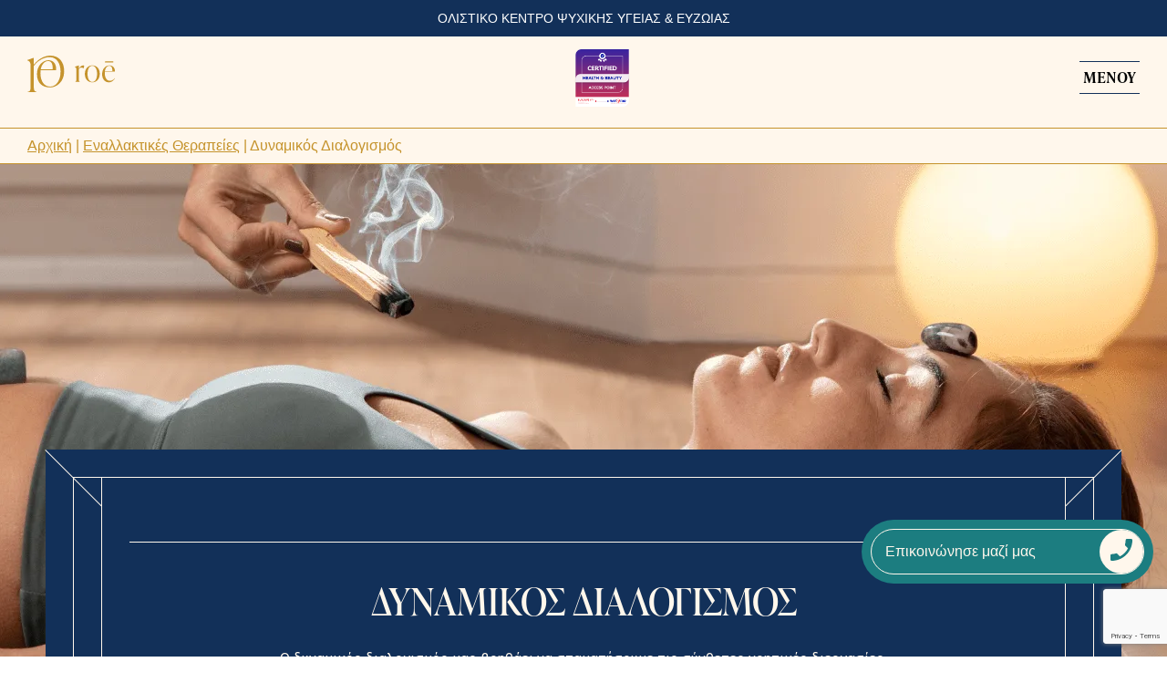

--- FILE ---
content_type: text/html; charset=UTF-8
request_url: https://roecenter.com/subcategories/dynamikos-dialogismos/
body_size: 21936
content:
<!doctype html>
<html lang="el" prefix="og: https://ogp.me/ns#">

<head>
	<meta charset="UTF-8">
	<meta name="viewport" content="width=device-width, initial-scale=1, shrink-to-fit=no">
	<meta http-equiv="X-UA-Compatible" content="IE=edge">
	<meta name="google-site-verification" content="0Js9gbAeeWDDwDXLtdDXtN-uoT_VNHp-XJHHZTR1jkg" />
	<link rel="profile" href="https://gmpg.org/xfn/11">
	<link rel="apple-touch-icon" sizes="180x180" href="https://roecenter.com/wp-content/themes/whsk_roe/apple-touch-icon.png">
	<link rel="icon" type="image/png" sizes="32x32" href="https://roecenter.com/wp-content/themes/whsk_roe/favicon-32x32.png">
	<link rel="icon" type="image/png" sizes="16x16" href="https://roecenter.com/wp-content/themes/whsk_roe/favicon-16x16.png">
	<link rel="manifest" href="https://roecenter.com/wp-content/themes/whsk_roe/site.webmanifest">
	<script id="cookieyes" type="text/javascript" src="https://cdn-cookieyes.com/client_data/44b2ab94dbd05c25571747f2/script.js"></script>
<!-- Search Engine Optimization by Rank Math PRO - https://rankmath.com/ -->
<title>Δυναμικός Διαλογισμός - roē</title>
<meta name="robots" content="follow, index, max-snippet:-1, max-video-preview:-1, max-image-preview:large"/>
<link rel="canonical" href="https://roecenter.com/subcategories/dynamikos-dialogismos/" />
<meta property="og:locale" content="el_GR" />
<meta property="og:type" content="article" />
<meta property="og:title" content="Δυναμικός Διαλογισμός - roē" />
<meta property="og:url" content="https://roecenter.com/subcategories/dynamikos-dialogismos/" />
<meta property="og:site_name" content="roē" />
<meta property="og:updated_time" content="2024-03-19T16:25:04+02:00" />
<meta property="article:published_time" content="2023-08-08T14:32:57+03:00" />
<meta property="article:modified_time" content="2024-03-19T16:25:04+02:00" />
<meta name="twitter:card" content="summary_large_image" />
<meta name="twitter:title" content="Δυναμικός Διαλογισμός - roē" />
<script type="application/ld+json" class="rank-math-schema-pro">{"@context":"https://schema.org","@graph":[{"@type":"Place","@id":"https://roecenter.com/#place","address":{"@type":"PostalAddress","streetAddress":"Dionysou 10B","addressLocality":"Kifisia","addressRegion":"Athens","postalCode":"14562","addressCountry":"Greece"}},{"@type":"Organization","@id":"https://roecenter.com/#organization","name":"ro\u0113","url":"https://roecenter.com","email":"info@roecenter.com","address":{"@type":"PostalAddress","streetAddress":"Dionysou 10B","addressLocality":"Kifisia","addressRegion":"Athens","postalCode":"14562","addressCountry":"Greece"},"logo":{"@type":"ImageObject","@id":"https://roecenter.com/#logo","url":"https://roecenter.com/wp-content/uploads/2024/02/logo-main.svg","contentUrl":"https://roecenter.com/wp-content/uploads/2024/02/logo-main.svg","caption":"ro\u0113","inLanguage":"el","width":"","height":""},"contactPoint":[{"@type":"ContactPoint","telephone":"21 4408 7550","contactType":"customer support"}],"location":{"@id":"https://roecenter.com/#place"}},{"@type":"WebSite","@id":"https://roecenter.com/#website","url":"https://roecenter.com","name":"ro\u0113","alternateName":"ro\u0113","publisher":{"@id":"https://roecenter.com/#organization"},"inLanguage":"el"},{"@type":"BreadcrumbList","@id":"https://roecenter.com/subcategories/dynamikos-dialogismos/#breadcrumb","itemListElement":[{"@type":"ListItem","position":"1","item":{"@id":"https://roecenter.com","name":"\u0391\u03c1\u03c7\u03b9\u03ba\u03ae"}},{"@type":"ListItem","position":"2","item":{"@id":"https://roecenter.com/subcategories/","name":"\u0395\u03bd\u03b1\u03bb\u03bb\u03b1\u03ba\u03c4\u03b9\u03ba\u03ad\u03c2 \u0398\u03b5\u03c1\u03b1\u03c0\u03b5\u03af\u03b5\u03c2"}},{"@type":"ListItem","position":"3","item":{"@id":"https://roecenter.com/subcategories/dynamikos-dialogismos/","name":"\u0394\u03c5\u03bd\u03b1\u03bc\u03b9\u03ba\u03cc\u03c2 \u0394\u03b9\u03b1\u03bb\u03bf\u03b3\u03b9\u03c3\u03bc\u03cc\u03c2"}}]},{"@type":"WebPage","@id":"https://roecenter.com/subcategories/dynamikos-dialogismos/#webpage","url":"https://roecenter.com/subcategories/dynamikos-dialogismos/","name":"\u0394\u03c5\u03bd\u03b1\u03bc\u03b9\u03ba\u03cc\u03c2 \u0394\u03b9\u03b1\u03bb\u03bf\u03b3\u03b9\u03c3\u03bc\u03cc\u03c2 - ro\u0113","datePublished":"2023-08-08T14:32:57+03:00","dateModified":"2024-03-19T16:25:04+02:00","isPartOf":{"@id":"https://roecenter.com/#website"},"inLanguage":"el","breadcrumb":{"@id":"https://roecenter.com/subcategories/dynamikos-dialogismos/#breadcrumb"}},{"@type":"Person","@id":"https://roecenter.com/author/sleed/","name":"Sleed","url":"https://roecenter.com/author/sleed/","image":{"@type":"ImageObject","@id":"https://secure.gravatar.com/avatar/5ffcc68f125af43a7873ad4410cb70311b99bc67ad38d81e305b0a275916f9a3?s=96&amp;d=mm&amp;r=g","url":"https://secure.gravatar.com/avatar/5ffcc68f125af43a7873ad4410cb70311b99bc67ad38d81e305b0a275916f9a3?s=96&amp;d=mm&amp;r=g","caption":"Sleed","inLanguage":"el"},"worksFor":{"@id":"https://roecenter.com/#organization"}},{"headline":"\u0394\u03c5\u03bd\u03b1\u03bc\u03b9\u03ba\u03cc\u03c2 \u0394\u03b9\u03b1\u03bb\u03bf\u03b3\u03b9\u03c3\u03bc\u03cc\u03c2 - ro\u0113","@type":"Article","author":{"@id":"https://roecenter.com/author/sleed/","name":"Sleed"},"datePublished":"2023-08-08T14:32:57+03:00","dateModified":"2024-03-19T16:25:04+02:00","name":"\u0394\u03c5\u03bd\u03b1\u03bc\u03b9\u03ba\u03cc\u03c2 \u0394\u03b9\u03b1\u03bb\u03bf\u03b3\u03b9\u03c3\u03bc\u03cc\u03c2 - ro\u0113","subjectOf":[{"@type":"FAQPage","name":"\u0394\u03c5\u03bd\u03b1\u03bc\u03b9\u03ba\u03cc\u03c2 \u0394\u03b9\u03b1\u03bb\u03bf\u03b3\u03b9\u03c3\u03bc\u03cc\u03c2 - ro\u0113","url":"https://roecenter.com/subcategories/dynamikos-dialogismos/","datePublished":"2023-08-08T14:32:57+03:00","dateModified":"2024-03-19T16:25:04+02:00","mainEntity":[{"@type":"Question","name":"\u039c\u03c0\u03bf\u03c1\u03ce \u03bc\u03b5 \u03c4\u03bf \u03b4\u03b9\u03b1\u03bb\u03bf\u03b3\u03b9\u03c3\u03bc\u03cc \u03bd\u03b1 \u03b1\u03bb\u03bb\u03ac\u03be\u03c9 \u03c4\u03b7\u03bd \u03b1\u03c1\u03bd\u03b7\u03c4\u03b9\u03ba\u03ae \u03bc\u03bf\u03c5 \u03b1\u03bd\u03c4\u03af\u03bb\u03b7\u03c8\u03b7 \u03b3\u03b9\u03b1 \u03c4\u03bf\u03bd \u03ba\u03cc\u03c3\u03bc\u03bf \u03ba\u03b1\u03b9 \u03c4\u03b7 \u03c3\u03c5\u03bc\u03c0\u03b5\u03c1\u03b9\u03c6\u03bf\u03c1\u03ac \u03bc\u03bf\u03c5 \u03c3\u03b5 \u03b8\u03b5\u03c4\u03b9\u03ba\u03ae;","acceptedAnswer":{"@type":"Answer","text":"\u039d\u03b1\u03b9, \u03bf \u03b1\u03bb\u03b7\u03b8\u03b9\u03bd\u03cc\u03c2 \u03c3\u03ba\u03bf\u03c0\u03cc\u03c2 \u03c4\u03bf\u03c5 \u03b4\u03b9\u03b1\u03bb\u03bf\u03b3\u03b9\u03c3\u03bc\u03bf\u03cd \u03c3\u03c4\u03b7 \u0393\u03b9\u03cc\u03b3\u03ba\u03b1 \u03b5\u03af\u03bd\u03b1\u03b9 \u03b7 \u03bd\u03bf\u03b7\u03c4\u03b9\u03ba\u03ae \u03bc\u03b5\u03c4\u03b1\u03b2\u03bf\u03bb\u03ae, \u03ba\u03ac\u03c4\u03b9 \u03c0\u03bf\u03c5 \u03bc\u03b5 \u03c4\u03b7 \u03c3\u03b5\u03b9\u03c1\u03ac \u03c4\u03bf\u03c5 \u03bc\u03c0\u03bf\u03c1\u03b5\u03af \u03bd\u03b1 \u03c6\u03ad\u03c1\u03b5\u03b9 \u03bc\u03b9\u03b1 \u03c6\u03b1\u03bd\u03b5\u03c1\u03ae \u03ba\u03b1\u03b9 \u03c0\u03bf\u03bb\u03cd \u03b8\u03b5\u03c4\u03b9\u03ba\u03ae \u03c4\u03c1\u03bf\u03c0\u03bf\u03c0\u03bf\u03af\u03b7\u03c3\u03b7 \u03c4\u03cc\u03c3\u03bf \u03c3\u03c4\u03b7 \u03c3\u03c5\u03bc\u03c0\u03b5\u03c1\u03b9\u03c6\u03bf\u03c1\u03ac, \u03cc\u03c3\u03bf \u03ba\u03b1\u03b9 \u03c3\u03c4\u03bf\u03bd \u03c4\u03c1\u03cc\u03c0\u03bf \u03b4\u03b9\u03b1\u03c7\u03b5\u03af\u03c1\u03b9\u03c3\u03b7\u03c2 \u03c4\u03b7\u03c2 \u03b6\u03c9\u03ae\u03c2 \u03bc\u03b1\u03c2."}}]}],"@id":"https://roecenter.com/subcategories/dynamikos-dialogismos/#schema-15585","isPartOf":{"@id":"https://roecenter.com/subcategories/dynamikos-dialogismos/#webpage"},"publisher":{"@id":"https://roecenter.com/#organization"},"inLanguage":"el","mainEntityOfPage":{"@id":"https://roecenter.com/subcategories/dynamikos-dialogismos/#webpage"}}]}</script>
<!-- /Rank Math WordPress SEO plugin -->

<link rel='dns-prefetch' href='//cdn.jsdelivr.net' />
<link rel="alternate" type="application/rss+xml" title="Ροή RSS &raquo; roē" href="https://roecenter.com/feed/" />
<style id='wp-img-auto-sizes-contain-inline-css' type='text/css'>
img:is([sizes=auto i],[sizes^="auto," i]){contain-intrinsic-size:3000px 1500px}
/*# sourceURL=wp-img-auto-sizes-contain-inline-css */
</style>
<style id='classic-theme-styles-inline-css' type='text/css'>
/*! This file is auto-generated */
.wp-block-button__link{color:#fff;background-color:#32373c;border-radius:9999px;box-shadow:none;text-decoration:none;padding:calc(.667em + 2px) calc(1.333em + 2px);font-size:1.125em}.wp-block-file__button{background:#32373c;color:#fff;text-decoration:none}
/*# sourceURL=/wp-includes/css/classic-themes.min.css */
</style>
<link rel='stylesheet' id='wook-styles-css' href='https://roecenter.com/wp-content/themes/whsk_roe/assets/css/main.css?ver=1768744838' type='text/css' media='all' />
<link rel='stylesheet' id='select2-styles-css' href='https://cdn.jsdelivr.net/npm/select2@4.1.0-rc.0/dist/css/select2.min.css?ver=1768744838' type='text/css' media='all' />
<link rel='stylesheet' id='cf7cf-style-css' href='https://roecenter.com/wp-content/plugins/cf7-conditional-fields/style.css?ver=2.4.10' type='text/css' media='all' />
<script type="text/javascript" src="https://roecenter.com/wp-includes/js/jquery/jquery.min.js?ver=3.7.1" id="jquery-core-js"></script>
<script type="text/javascript" src="https://roecenter.com/wp-includes/js/jquery/jquery-migrate.min.js?ver=3.4.1" id="jquery-migrate-js"></script>

 <!-- Google Tag Manager -->
<script>

    (function(w,d,s,l,i){w[l]=w[l]||[];w[l].push({'gtm.start': new Date().getTime(),event:'gtm.js'});var f=d.getElementsByTagName(s)[0],
    j=d.createElement(s),dl=l!='dataLayer'?'&l='+l:'';j.async=true;j.src='https://www.googletagmanager.com/gtm.js?id='+i+dl;f.parentNode.insertBefore(j,f);
    })(window,document,'script','dataLayer','GTM-M4LKH4FW');

</script>
<!-- End Google Tag Manager -->

<style id='global-styles-inline-css' type='text/css'>
:root{--wp--preset--aspect-ratio--square: 1;--wp--preset--aspect-ratio--4-3: 4/3;--wp--preset--aspect-ratio--3-4: 3/4;--wp--preset--aspect-ratio--3-2: 3/2;--wp--preset--aspect-ratio--2-3: 2/3;--wp--preset--aspect-ratio--16-9: 16/9;--wp--preset--aspect-ratio--9-16: 9/16;--wp--preset--color--black: #000000;--wp--preset--color--cyan-bluish-gray: #abb8c3;--wp--preset--color--white: #ffffff;--wp--preset--color--pale-pink: #f78da7;--wp--preset--color--vivid-red: #cf2e2e;--wp--preset--color--luminous-vivid-orange: #ff6900;--wp--preset--color--luminous-vivid-amber: #fcb900;--wp--preset--color--light-green-cyan: #7bdcb5;--wp--preset--color--vivid-green-cyan: #00d084;--wp--preset--color--pale-cyan-blue: #8ed1fc;--wp--preset--color--vivid-cyan-blue: #0693e3;--wp--preset--color--vivid-purple: #9b51e0;--wp--preset--gradient--vivid-cyan-blue-to-vivid-purple: linear-gradient(135deg,rgb(6,147,227) 0%,rgb(155,81,224) 100%);--wp--preset--gradient--light-green-cyan-to-vivid-green-cyan: linear-gradient(135deg,rgb(122,220,180) 0%,rgb(0,208,130) 100%);--wp--preset--gradient--luminous-vivid-amber-to-luminous-vivid-orange: linear-gradient(135deg,rgb(252,185,0) 0%,rgb(255,105,0) 100%);--wp--preset--gradient--luminous-vivid-orange-to-vivid-red: linear-gradient(135deg,rgb(255,105,0) 0%,rgb(207,46,46) 100%);--wp--preset--gradient--very-light-gray-to-cyan-bluish-gray: linear-gradient(135deg,rgb(238,238,238) 0%,rgb(169,184,195) 100%);--wp--preset--gradient--cool-to-warm-spectrum: linear-gradient(135deg,rgb(74,234,220) 0%,rgb(151,120,209) 20%,rgb(207,42,186) 40%,rgb(238,44,130) 60%,rgb(251,105,98) 80%,rgb(254,248,76) 100%);--wp--preset--gradient--blush-light-purple: linear-gradient(135deg,rgb(255,206,236) 0%,rgb(152,150,240) 100%);--wp--preset--gradient--blush-bordeaux: linear-gradient(135deg,rgb(254,205,165) 0%,rgb(254,45,45) 50%,rgb(107,0,62) 100%);--wp--preset--gradient--luminous-dusk: linear-gradient(135deg,rgb(255,203,112) 0%,rgb(199,81,192) 50%,rgb(65,88,208) 100%);--wp--preset--gradient--pale-ocean: linear-gradient(135deg,rgb(255,245,203) 0%,rgb(182,227,212) 50%,rgb(51,167,181) 100%);--wp--preset--gradient--electric-grass: linear-gradient(135deg,rgb(202,248,128) 0%,rgb(113,206,126) 100%);--wp--preset--gradient--midnight: linear-gradient(135deg,rgb(2,3,129) 0%,rgb(40,116,252) 100%);--wp--preset--font-size--small: 13px;--wp--preset--font-size--medium: 20px;--wp--preset--font-size--large: 36px;--wp--preset--font-size--x-large: 42px;--wp--preset--spacing--20: 0.44rem;--wp--preset--spacing--30: 0.67rem;--wp--preset--spacing--40: 1rem;--wp--preset--spacing--50: 1.5rem;--wp--preset--spacing--60: 2.25rem;--wp--preset--spacing--70: 3.38rem;--wp--preset--spacing--80: 5.06rem;--wp--preset--shadow--natural: 6px 6px 9px rgba(0, 0, 0, 0.2);--wp--preset--shadow--deep: 12px 12px 50px rgba(0, 0, 0, 0.4);--wp--preset--shadow--sharp: 6px 6px 0px rgba(0, 0, 0, 0.2);--wp--preset--shadow--outlined: 6px 6px 0px -3px rgb(255, 255, 255), 6px 6px rgb(0, 0, 0);--wp--preset--shadow--crisp: 6px 6px 0px rgb(0, 0, 0);}:where(.is-layout-flex){gap: 0.5em;}:where(.is-layout-grid){gap: 0.5em;}body .is-layout-flex{display: flex;}.is-layout-flex{flex-wrap: wrap;align-items: center;}.is-layout-flex > :is(*, div){margin: 0;}body .is-layout-grid{display: grid;}.is-layout-grid > :is(*, div){margin: 0;}:where(.wp-block-columns.is-layout-flex){gap: 2em;}:where(.wp-block-columns.is-layout-grid){gap: 2em;}:where(.wp-block-post-template.is-layout-flex){gap: 1.25em;}:where(.wp-block-post-template.is-layout-grid){gap: 1.25em;}.has-black-color{color: var(--wp--preset--color--black) !important;}.has-cyan-bluish-gray-color{color: var(--wp--preset--color--cyan-bluish-gray) !important;}.has-white-color{color: var(--wp--preset--color--white) !important;}.has-pale-pink-color{color: var(--wp--preset--color--pale-pink) !important;}.has-vivid-red-color{color: var(--wp--preset--color--vivid-red) !important;}.has-luminous-vivid-orange-color{color: var(--wp--preset--color--luminous-vivid-orange) !important;}.has-luminous-vivid-amber-color{color: var(--wp--preset--color--luminous-vivid-amber) !important;}.has-light-green-cyan-color{color: var(--wp--preset--color--light-green-cyan) !important;}.has-vivid-green-cyan-color{color: var(--wp--preset--color--vivid-green-cyan) !important;}.has-pale-cyan-blue-color{color: var(--wp--preset--color--pale-cyan-blue) !important;}.has-vivid-cyan-blue-color{color: var(--wp--preset--color--vivid-cyan-blue) !important;}.has-vivid-purple-color{color: var(--wp--preset--color--vivid-purple) !important;}.has-black-background-color{background-color: var(--wp--preset--color--black) !important;}.has-cyan-bluish-gray-background-color{background-color: var(--wp--preset--color--cyan-bluish-gray) !important;}.has-white-background-color{background-color: var(--wp--preset--color--white) !important;}.has-pale-pink-background-color{background-color: var(--wp--preset--color--pale-pink) !important;}.has-vivid-red-background-color{background-color: var(--wp--preset--color--vivid-red) !important;}.has-luminous-vivid-orange-background-color{background-color: var(--wp--preset--color--luminous-vivid-orange) !important;}.has-luminous-vivid-amber-background-color{background-color: var(--wp--preset--color--luminous-vivid-amber) !important;}.has-light-green-cyan-background-color{background-color: var(--wp--preset--color--light-green-cyan) !important;}.has-vivid-green-cyan-background-color{background-color: var(--wp--preset--color--vivid-green-cyan) !important;}.has-pale-cyan-blue-background-color{background-color: var(--wp--preset--color--pale-cyan-blue) !important;}.has-vivid-cyan-blue-background-color{background-color: var(--wp--preset--color--vivid-cyan-blue) !important;}.has-vivid-purple-background-color{background-color: var(--wp--preset--color--vivid-purple) !important;}.has-black-border-color{border-color: var(--wp--preset--color--black) !important;}.has-cyan-bluish-gray-border-color{border-color: var(--wp--preset--color--cyan-bluish-gray) !important;}.has-white-border-color{border-color: var(--wp--preset--color--white) !important;}.has-pale-pink-border-color{border-color: var(--wp--preset--color--pale-pink) !important;}.has-vivid-red-border-color{border-color: var(--wp--preset--color--vivid-red) !important;}.has-luminous-vivid-orange-border-color{border-color: var(--wp--preset--color--luminous-vivid-orange) !important;}.has-luminous-vivid-amber-border-color{border-color: var(--wp--preset--color--luminous-vivid-amber) !important;}.has-light-green-cyan-border-color{border-color: var(--wp--preset--color--light-green-cyan) !important;}.has-vivid-green-cyan-border-color{border-color: var(--wp--preset--color--vivid-green-cyan) !important;}.has-pale-cyan-blue-border-color{border-color: var(--wp--preset--color--pale-cyan-blue) !important;}.has-vivid-cyan-blue-border-color{border-color: var(--wp--preset--color--vivid-cyan-blue) !important;}.has-vivid-purple-border-color{border-color: var(--wp--preset--color--vivid-purple) !important;}.has-vivid-cyan-blue-to-vivid-purple-gradient-background{background: var(--wp--preset--gradient--vivid-cyan-blue-to-vivid-purple) !important;}.has-light-green-cyan-to-vivid-green-cyan-gradient-background{background: var(--wp--preset--gradient--light-green-cyan-to-vivid-green-cyan) !important;}.has-luminous-vivid-amber-to-luminous-vivid-orange-gradient-background{background: var(--wp--preset--gradient--luminous-vivid-amber-to-luminous-vivid-orange) !important;}.has-luminous-vivid-orange-to-vivid-red-gradient-background{background: var(--wp--preset--gradient--luminous-vivid-orange-to-vivid-red) !important;}.has-very-light-gray-to-cyan-bluish-gray-gradient-background{background: var(--wp--preset--gradient--very-light-gray-to-cyan-bluish-gray) !important;}.has-cool-to-warm-spectrum-gradient-background{background: var(--wp--preset--gradient--cool-to-warm-spectrum) !important;}.has-blush-light-purple-gradient-background{background: var(--wp--preset--gradient--blush-light-purple) !important;}.has-blush-bordeaux-gradient-background{background: var(--wp--preset--gradient--blush-bordeaux) !important;}.has-luminous-dusk-gradient-background{background: var(--wp--preset--gradient--luminous-dusk) !important;}.has-pale-ocean-gradient-background{background: var(--wp--preset--gradient--pale-ocean) !important;}.has-electric-grass-gradient-background{background: var(--wp--preset--gradient--electric-grass) !important;}.has-midnight-gradient-background{background: var(--wp--preset--gradient--midnight) !important;}.has-small-font-size{font-size: var(--wp--preset--font-size--small) !important;}.has-medium-font-size{font-size: var(--wp--preset--font-size--medium) !important;}.has-large-font-size{font-size: var(--wp--preset--font-size--large) !important;}.has-x-large-font-size{font-size: var(--wp--preset--font-size--x-large) !important;}
/*# sourceURL=global-styles-inline-css */
</style>
</head>

<body class="wp-singular subcategories-template-default single single-subcategories postid-587 wp-theme-whsk_roe">
	
    <!-- Google Tag Manager (noscript) -->

    <noscript>
        <iframe src="https://www.googletagmanager.com/ns.html?id=GTM-M4LKH4FW" height="0" width="0" style="display:none;visibility:hidden"></iframe>
    </noscript>

    <!-- End Google Tag Manager (noscript) -->
    
	<div class="site-wrapper">
		<div class="site-loader">
	<div class="site-loader__circle">
		<div class="site-loader__circle_in">
			<svg width="112" height="60" viewBox="0 0 112 60" fill="none" xmlns="http://www.w3.org/2000/svg">
<path fill-rule="evenodd" clip-rule="evenodd" d="M94.6287 59.2384C103.744 59.2384 108.993 53.1303 112 47.9753L111.49 47.6262C108.738 51.5865 103.918 55.0231 97.9849 55.0231C88.3595 55.0231 83.5401 45.3978 83.5401 33.1815C83.5401 31.8928 83.6207 30.604 83.7952 29.3153H111.919C112.43 18.4818 105.556 12.1186 96.5216 12.1186C85.4195 12.1186 76.2238 22.1735 76.2238 36.3631C76.2238 49.1835 83.1911 59.2384 94.6287 59.2384ZM104.523 27.9326H83.9697C85.2585 19.9316 89.5543 13.3133 96.092 13.3133C102.63 13.3133 105.207 19.0724 104.523 27.9326Z" fill="#123059"/>
<path d="M107.114 4.02362L107.624 0.761475H84.5738L84.0637 4.02362H107.114Z" fill="#123059"/>
<path d="M26.3925 12.8032L24.6742 20.2001H24.164C22.2712 18.9113 20.0427 18.1327 18.2304 18.1327C15.908 18.1327 13.6661 19.4215 11.3571 22.697V49.264C11.3571 54.7681 11.6122 57.6946 15.1428 57.6946V58.2047H0.604107V57.6946C4.13474 57.6946 4.38981 54.7681 4.38981 49.264V24.3214C4.38981 18.8174 2.92654 17.0051 0 16.2399V15.7297L11.0081 12.2931H11.3571V21.4888C14.8877 16.0654 18.66 12.1186 23.0498 12.1186C24.0835 12.1186 25.1977 12.2931 26.4059 12.8032H26.3925Z" fill="#123059"/>
<path fill-rule="evenodd" clip-rule="evenodd" d="M28.0309 35.853C28.0309 21.5828 36.9716 12.1186 49.0134 12.1186C61.0552 12.1186 69.7408 21.0593 69.7408 35.504C69.7408 49.9487 60.8001 59.2384 48.8389 59.2384C36.8777 59.2384 28.0309 50.2977 28.0309 35.853ZM62.1694 35.6785C62.1694 23.2072 57.5245 13.3133 48.8389 13.3133C40.1532 13.3133 35.5889 22.6836 35.5889 35.6785C35.5889 48.6734 40.3143 58.0436 49 58.0436C57.6856 58.0436 62.156 48.6734 62.156 35.6785H62.1694Z" fill="#123059"/>
</svg>
							<span>roē<BR />
ΟΛΙΣΤΙΚΟ ΚΕΝΤΡΟ ΨΥΧΙΚΗΣ<BR />
ΥΓΕΙΑΣ & ΕΥΖΩΙΑΣ<BR />
</span>
					</div>
	</div>
</div><div class="site-backdrop"></div>
<style>
	.hd-partner-badge {
		height:70%;
		padding-left:10px;
	}
	.hd-partner-badge img {
		height:100%;
	}
</style>
<header class="site-header">
	<div class="site-header-top"><span>
		ΟΛΙΣΤΙΚΟ ΚΕΝΤΡΟ ΨΥΧΙΚΗΣ ΥΓΕΙΑΣ & ΕΥΖΩΙΑΣ</span>
	</div>
	<div class="site-header__inner">
		<a href="https://roecenter.com" class="site-header__logo">
			<svg width="97" height="40" viewBox="0 0 97 40" fill="none" xmlns="http://www.w3.org/2000/svg">
<path fill-rule="evenodd" clip-rule="evenodd" d="M10.5466 20.1637C10.5466 11.0771 16.8027 5.04224 23.323 5.04224C28.6597 5.04224 32.0836 9.41922 31.6239 16.0507H14.5623C14.4302 17.2439 14.3668 18.2418 14.3668 19.3664C14.3668 26.1299 17.199 33.9599 25.167 33.9599C31.5552 33.9599 36.4322 27.3284 36.4322 17.5079C36.4322 8.88595 32.4799 1.65787 24.4431 1.65787C17.5953 1.65787 10.61 6.16684 7.05396 11.4097V32.7033C7.05396 37.0802 7.24946 39.5354 10.0816 39.5354V40H0.46498V39.5354C3.36582 39.5354 3.62473 37.0802 3.62473 32.7033V11.9377C3.62473 7.36008 2.30905 5.70222 0 5.30623V4.8416L6.72107 2.45512H7.04867V9.9472C13.7697 1.52587 21.4102 0 24.9715 0C34.5882 0 40.3846 6.56811 40.3846 17.3126C40.3846 28.7223 32.0836 34.8891 25.0402 34.8891C16.7393 34.8891 10.5519 30.5808 10.5519 20.1637H10.5466ZM27.6716 14.9894H14.6944C15.5504 10.4118 18.3826 5.96621 22.8633 5.96621C26.9477 5.96621 27.9992 10.1478 27.6716 14.9894Z"/>
<path fill-rule="evenodd" clip-rule="evenodd" d="M89.2428 29.2719C92.8292 29.2719 94.8944 26.8687 96.0776 24.8405L95.8768 24.7031C94.7941 26.2613 92.8979 27.6134 90.5633 27.6134C86.7762 27.6134 84.88 23.8263 84.88 19.0198C84.88 18.5128 84.9117 18.0057 84.9804 17.4987H96.0459C96.2466 13.2362 93.5423 10.7326 89.9876 10.7326C85.6195 10.7326 82.0014 14.6887 82.0014 20.2716C82.0014 25.3158 84.7427 29.2719 89.2428 29.2719ZM93.1356 16.9546H85.0491C85.5561 13.8067 87.2463 11.2027 89.8186 11.2027C92.3908 11.2027 93.4049 13.4686 93.1356 16.9546Z" />
<path d="M94.155 7.54765L94.3557 6.26416H85.2867L85.086 7.54765H94.155Z"/>
<path d="M62.3953 11.002L61.7193 13.9123H61.5186C60.7738 13.4052 59.897 13.0989 59.184 13.0989C58.2702 13.0989 57.3882 13.6059 56.4797 14.8947V25.3475C56.4797 27.5131 56.58 28.6645 57.9692 28.6645V28.8652H52.2489V28.6645C53.638 28.6645 53.7384 27.5131 53.7384 25.3475V15.5338C53.7384 13.3683 53.1627 12.6552 52.0112 12.3541V12.1534L56.3424 10.8013H56.4797V14.4193C57.8688 12.2855 59.353 10.7326 61.0802 10.7326C61.4869 10.7326 61.9253 10.8013 62.4006 11.002H62.3953Z" />
<path fill-rule="evenodd" clip-rule="evenodd" d="M63.04 20.0709C63.04 14.4563 66.5577 10.7326 71.2955 10.7326C76.0333 10.7326 79.4507 14.2503 79.4507 19.9336C79.4507 25.6169 75.933 29.2719 71.2269 29.2719C66.5207 29.2719 63.04 25.7542 63.04 20.0709ZM76.4717 20.0023C76.4717 15.0954 74.6442 11.2027 71.2269 11.2027C67.8095 11.2027 66.0137 14.8894 66.0137 20.0023C66.0137 25.1151 67.8729 28.8018 71.2902 28.8018C74.7076 28.8018 76.4664 25.1151 76.4664 20.0023H76.4717Z" />
</svg>
			<span>MENU</span>
		</a>
		<div class="site-header__menu">
			<div class="site-header__empty"></div>
			<div class="site-header__main"><ul class="menu__list menu__list--level-0"><li class="menu__item"><a href="https://roecenter.com/h-roe-mas/" class="menu__link site__nocursor">About us</a></li>
<li class="menu__item menu__item--has-children"><a href="/the-services/" class="menu__link site__nocursor">Συμβουλευτικές Υπηρεσίες</a><span class="menu__item--has-children-open"></span><ul class="menu__list menu__list--submenu menu__list--level-1"><li class="menu__item"><a href="/services/symvouleytiki/" class="menu__link site__nocursor">Συμβουλευτική</a></li>
<li class="menu__item"><a href="/services/psyxotherapeia/" class="menu__link site__nocursor">Ψυχοθεραπεία</a></li>
<li class="menu__item menu__item--has-children"><a href="/services/symvouleytiki-goneikotitas/" class="menu__link site__nocursor">Συμβουλευτική Γονεϊκότητας</a><ul class="menu__list menu__list--submenu menu__list--level-2"><li class="menu__item"><a href="/subcategories/v2v-school-of-parents/" class="menu__link site__nocursor">B2B School of Parents</a></li>
<li class="menu__item"><a href="/subcategories/ekpaideysi-thetikis-diapaidagogisis-gia-frontistes/" class="menu__link site__nocursor">Εκπαίδευση φροντιστών</a></li>
<li class="menu__item"><a href="/subcategories/seminaria-thetikis-goneikotitas/" class="menu__link site__nocursor">Σεμινάρια Γονεϊκότητας</a></li>
</ul></li>
<li class="menu__item"><a href="https://roecenter.com/services/mindful-eating/" class="menu__link site__nocursor">Mindful Eating</a></li>
<li class="menu__item menu__item--has-children"><a href="/services/coaching/" class="menu__link site__nocursor">Coaching</a><ul class="menu__list menu__list--submenu menu__list--level-2"><li class="menu__item"><a href="/subcategories/life-coaching/" class="menu__link site__nocursor">Life coaching</a></li>
<li class="menu__item"><a href="/subcategories/leadership-coaching/" class="menu__link site__nocursor">Leadership coaching</a></li>
<li class="menu__item"><a href="/subcategories/business-coaching/" class="menu__link site__nocursor">Business coaching</a></li>
<li class="menu__item"><a href="/subcategories/executive-coaching/" class="menu__link site__nocursor">Executive Coaching</a></li>
<li class="menu__item"><a href="/subcategories/career-coaching/" class="menu__link site__nocursor">Career Coaching</a></li>
<li class="menu__item"><a href="/subcategories/relationship-coaching/" class="menu__link site__nocursor">Relationship Coaching</a></li>
<li class="menu__item"><a href="/subcategories/wellness-coaching/" class="menu__link site__nocursor">Wellness Coaching</a></li>
</ul></li>
</ul></li>
<li class="menu__item menu__item--ancestor menu__item--parent menu__item--has-children"><a href="/services/enallaktikes-therapeies/" class="menu__link site__nocursor">Εναλλακτικές Θεραπείες</a><span class="menu__item--has-children-open"></span><ul class="menu__list menu__list--submenu menu__list--level-1"><li class="menu__item menu__item--current"><a href="https://roecenter.com/subcategories/dynamikos-dialogismos/" class="menu__link site__nocursor">Διαλογισμός</a></li>
<li class="menu__item"><a href="https://roecenter.com/subcategories/reiki/" class="menu__link site__nocursor">Ρέϊκι</a></li>
<li class="menu__item"><a href="https://roecenter.com/subcategories/rebirthing-breathwork/" class="menu__link site__nocursor">Rebirthing &#8211; Breathwork</a></li>
<li class="menu__item"><a href="https://roecenter.com/subcategories/refleksologia/" class="menu__link site__nocursor">Ρεφλεξολογία</a></li>
<li class="menu__item"><a href="https://roecenter.com/subcategories/ixotherapeia/" class="menu__link site__nocursor">Ηχοθεραπεία</a></li>
<li class="menu__item"><a href="https://roecenter.com/subcategories/xorotherapeia/" class="menu__link site__nocursor">Χοροθεραπεία</a></li>
<li class="menu__item menu__item--has-children"><a href="https://roecenter.com/subcategories/yoga/" class="menu__link site__nocursor">Yoga</a><ul class="menu__list menu__list--submenu menu__list--level-2"><li class="menu__item"><a href="https://roecenter.com/subcategories/nidra-yoga/" class="menu__link site__nocursor">Nidra Yoga</a></li>
<li class="menu__item"><a href="https://roecenter.com/subcategories/raja-yoga/" class="menu__link site__nocursor">Raja Yoga</a></li>
<li class="menu__item"><a href="https://roecenter.com/subcategories/vinyasa-flow-yoga/" class="menu__link site__nocursor">Vinyasa Flow Yoga</a></li>
<li class="menu__item"><a href="https://roecenter.com/subcategories/yin-yoga/" class="menu__link site__nocursor">Yin Yoga</a></li>
<li class="menu__item"><a href="https://roecenter.com/subcategories/tantra-giogka/" class="menu__link site__nocursor">Tantra Yoga</a></li>
<li class="menu__item"><a href="https://roecenter.com/subcategories/family-yoga/" class="menu__link site__nocursor">Family Yoga</a></li>
</ul></li>
<li class="menu__item menu__item--has-children"><a href="https://roecenter.com/subcategories/masaz/" class="menu__link site__nocursor">Μασάζ</a><ul class="menu__list menu__list--submenu menu__list--level-2"><li class="menu__item"><a href="https://roecenter.com/subcategories/antistress-mind-healing/" class="menu__link site__nocursor">Antistress Mind Healing</a></li>
<li class="menu__item"><a href="https://roecenter.com/subcategories/detox-massage/" class="menu__link site__nocursor">Detox Massage</a></li>
<li class="menu__item"><a href="https://roecenter.com/subcategories/thai-herbal-compress-massage-masaz-me-votanika-pougkia/" class="menu__link site__nocursor">Thai Herbal Compress Massage (Μασάζ με βοτανικά πουγκιά)</a></li>
<li class="menu__item"><a href="https://roecenter.com/subcategories/souidiko-masaz/" class="menu__link site__nocursor">Σουηδικό Μασάζ</a></li>
<li class="menu__item"><a href="https://roecenter.com/subcategories/thai-massage/" class="menu__link site__nocursor">Thai Massage</a></li>
<li class="menu__item"><a href="https://roecenter.com/subcategories/anatolitiko-masaz/" class="menu__link site__nocursor">Oriental Massage</a></li>
<li class="menu__item"><a href="https://roecenter.com/subcategories/masaz-tessaron-xerion/" class="menu__link site__nocursor">Μασάζ Τεσσάρων Χεριών</a></li>
</ul></li>
<li class="menu__item"><a href="https://roecenter.com/subcategories/zen-siatsou/" class="menu__link site__nocursor">Zen Shiatsu</a></li>
<li class="menu__item"><a href="https://roecenter.com/subcategories/mindfulness-training-planet-healing-compass-visual-planet-healing-meditations/" class="menu__link site__nocursor">Mindfulness Training – Planet Healing Compass &#038; Visual Planet Healing Meditations</a></li>
</ul></li>
<li class="menu__item"><a href="/seminaria-roe/" class="menu__link site__nocursor">Σεμινάρια roē</a></li>
<li class="menu__item"><a href="https://roecenter.com/b2b-gia-epixeiriseis/" class="menu__link site__nocursor">B2B για επιχειρήσεις</a></li>
<li class="menu__item"><a href="https://roecenter.com/eke/" class="menu__link site__nocursor">Εταιρική Κοινωνική Ευθύνη</a></li>
<li class="menu__item"><a href="https://roecenter.com/blog/" class="menu__link site__nocursor">Blog</a></li>
<li class="menu__item contact-link"><a href="https://roecenter.com/epikoinonia/" class="menu__link site__nocursor">Επικοινωνία</a></li>
</ul></div>		</div>
		<a class = "hd-partner-badge" href = "https://www.eurolife.gr/el-GR/wel4me">
			<img src = "https://roecenter.com/wp-content/themes/whsk_roe/assets/images/certified_badge.png">
		</a>
		<div class="site-header__mobilemen">
			<div class="site-header__mobilemen_btn" data-mobile-menu-close="ΜΕΝΟΥ" data-mobile-menu-open="ΚΛΕΙΣΙΜΟ">
				ΜΕΝΟΥ			</div>
		</div>
	</div>
</header>

<section class="breadcrumbs">
    <div class="breadcrumbs-wrapper">
        <nav aria-label="breadcrumbs" class="rank-math-breadcrumb"><p><a href="https://roecenter.com">Αρχική</a><span class="separator"> | </span><a href="https://roecenter.com/subcategories/">Εναλλακτικές Θεραπείες</a><span class="separator"> | </span><span class="last">Δυναμικός Διαλογισμός</span></p></nav>    </div>
</section><div class="single-services-hero__fixed-header">
    <div class="single-services-hero__fixed-header-inner"> 
        <div class="single-services-hero__intro_title-wrapper">
            <h5 class="single-services-hero__intro_title">
                ΔΥΝΑΜΙΚΟΣ ΔΙΑΛΟΓΙΣΜΟΣ            </h5>
        </div>   

        <div class="single-services-header__main-info">
                        
            



        </div>
        
        <div class="primary-btn-outline">
            <a href="#interest-form-sec" rel="nofollow">
                ΕΚΔΗΛΩΣΗ ΕΝΔΙΑΦΕΡΟΝΤΟΣ            </a>
        </div>
    </div>
</div><div class="single-services-hero">
	<div class="single-services-hero__image single-services-hero__image--desktop">
		<img src="https://roecenter.com/wp-content/uploads/2023/08/dialogismos.webp" srcset="https://roecenter.com/wp-content/uploads/2023/08/dialogismos.webp 1920w 560h" sizes="" alt="">	</div>
	<div class="single-services-hero__image single-services-hero__image--mobile">
		<img src="https://roecenter.com/wp-content/uploads/2023/08/dialogismos-mobile.png" srcset="https://roecenter.com/wp-content/uploads/2023/08/dialogismos-mobile.png 375w 430h" sizes="" alt="">	</div>
	<div class="single-services-hero__intro">
					<div class="component-line-box component-line-box__theme-blue ">
				<span class="component-line-box__line component-line-box__line-1"></span>
				<span class="component-line-box__line component-line-box__line-2"></span>
				<span class="component-line-box__line component-line-box__line-3"></span>
				<span class="component-line-box__line component-line-box__line-4"></span>
				<div class="component-line-box__wrap">
					<div class="component-line-box__content">
						<div class="single-services-hero__intro_outer">
	<div class="single-services-hero__intro_inner">
		<h1 class="single-services-hero__intro_title">
			ΔΥΝΑΜΙΚΟΣ ΔΙΑΛΟΓΙΣΜΟΣ		</h1>
		


		<div class="single-services-hero__intro_subtitle">
			<p></p>
		</div>
		<div class="single-services-hero__intro_text">
			Ο δυναμικός διαλογισμός μας βοηθάει να σταματήσουμε τις σύνθετες νοητικές διεργασίες, οι οποίες είναι οι αιτίες των διαφόρων περιπλεγμένων καταστάσεων του νου. Η διαλογιστική γιόγκα δεν πρόκειται απλά για μια φυσική λειτουργία του σώματος, αλλά για μια νοητική διαδικασία που μας βοηθά στη συγκέντρωση και στην εσωτερική πειθαρχία του νου.		</div>
	</div>
</div>

	<div class="single-services-hero__categories">
					<div class="single-services-hero__categories_box">
				<a href="https://roecenter.com/the-services/?srvcat=atoma" class="single-services-hero__categories_link">
					Άτομα				</a>
			</div>
					<div class="single-services-hero__categories_box">
				<a href="https://roecenter.com/the-services/?srvcat=zeygaria" class="single-services-hero__categories_link">
					Ζευγάρια				</a>
			</div>
					<div class="single-services-hero__categories_box">
				<a href="https://roecenter.com/the-services/?srvcat=omades" class="single-services-hero__categories_link">
					Ομάδες				</a>
			</div>
			</div>
					</div>
				</div>
			</div>
	</div>
</div>			<div class="component-content-boxes">
							<div class="component-line-box component-line-box__theme-light ">
				<span class="component-line-box__line component-line-box__line-1"></span>
				<span class="component-line-box__line component-line-box__line-2"></span>
				<span class="component-line-box__line component-line-box__line-3"></span>
				<span class="component-line-box__line component-line-box__line-4"></span>
				<div class="component-line-box__wrap">
					<div class="component-line-box__content">
								<div class="component-content-boxes__box">
			<h2 class="component-content-boxes__box_title">
				ΣΤΟΧΟΙ			</h2>
			<div class="component-content-boxes__box_info">
				<div class="component-content-boxes__box_text">
					<p>Ο δυναμικός διαλογισμός είναι μια σειρά διαλογιστικών τεχνικών και μέσα από την εξάσκησή μας σε αυτές μαθαίνουμε να ερχόμαστε σε επαφή με την καθαρή ενέργεια, την καθαρή σκέψη. Επίσης, μαθαίνουμε τον τρόπο να ερχόμαστε σε επαφή με τον εαυτό και τους άλλους με αγάπη, ώστε να βελτιώνουμε τις προσωπικές μας σχέσεις, να σεβόμαστε και να συγχωρούμε, να ενωνόμαστε με την συνειδητότητα και να πορευόμαστε με ειρήνη και ευγνωμοσύνη.</p>
														</div>
			</div>
		</div>
					</div>
				</div>
			</div>
			<div class="component-line-box component-line-box__theme-light ">
				<span class="component-line-box__line component-line-box__line-1"></span>
				<span class="component-line-box__line component-line-box__line-2"></span>
				<span class="component-line-box__line component-line-box__line-3"></span>
				<span class="component-line-box__line component-line-box__line-4"></span>
				<div class="component-line-box__wrap">
					<div class="component-line-box__content">
								<div class="component-content-boxes__box">
			<h2 class="component-content-boxes__box_title">
				ΠΕΡΙΠΤΩΣΕΙΣ			</h2>
			<div class="component-content-boxes__box_info">
				<div class="component-content-boxes__box_text">
					<p>Η γιογκική μέθοδος του δυναμικού διαλογισμού βοηθά σημαντικά στην ενίσχυση της ικανότητας της συγκέντρωσής μας και της εσωτερικής πειθαρχίας του νού. Βελτιώνει την όρασή μας, καλλιεργεί την εσωτερική μας επίγνωση και τον αυτοέλεγχό μας, μας βοηθά στη διαχείριση του στρες και των δύσκολων συναισθηματικών καταστάσεων και μας οδηγεί στην ορθή αντίληψη και ερμηνεία των πραγμάτων.</p>
																<span class="component-content-boxes__box_dots">...</span>
						<span class="component-content-boxes__box_more">
							<span class="component-content-boxes__box_text">
								<p>Τέλος, σε συνεργασία και κατόπιν ενημέρωσης του δασκάλου, το διαλογιστικό μονοπάτι συνίσταται για τη σωστή καθοδήγηση σε άτομα που αντιμετωπίζουν θέματα συγκέντρωσης, προβλήματα ύπνου, κρίσεις πανικού κ.α.</p>
							</span>
						</span>
						<span class="component-content-boxes__box_btn">
							<span data-ccb-more="Διάβασε Περισσότερα" data-ccb-less="Διάβασε Λιγότερα">
								Διάβασε Περισσότερα							</span>
						</span>
									</div>
			</div>
		</div>
					</div>
				</div>
			</div>
			</div>
				<div class="component-space" style="--space-componet-mobile: 30px;--space-componet-desktop: 40px;"></div>
<div class="events-form" id="interest-form-sec">
	<div class="events-form__container">
		<div class="events-form__wrapper">
			<div class="events-form__title">Εκδήλωση ενδιαφέροντος</div>
			<div class="events-form__text">Συμπληρώστε τα στοιχεία σας. (Τα πεδία με αστερίσκο είναι υποχρεωτικά.)<br />
<span class="call-us-cta">Ή μπορείς να μας καλέσεις στο:</span><br />
<br />
<div class="phone-contact-cta"><br />
	<img src="/wp-content/uploads/2024/04/phone.svg" width="15" height="15" alt="Phone" /><br />
	<a href="tel:2144087550" style="color:#123059;text-decoration: none;">2144087550</a> - <a href="tel:2144087559" style="color:#123059;text-decoration: none;">9</a><br />
</div></div>
			<div class="contact-hero__theform events-form__theform">
				
<div class="wpcf7 no-js" id="wpcf7-f1395-p587-o1" lang="el" dir="ltr">
<div class="screen-reader-response"><p role="status" aria-live="polite" aria-atomic="true"></p> <ul></ul></div>
<form action="/subcategories/dynamikos-dialogismos/#wpcf7-f1395-p587-o1" method="post" class="wpcf7-form init wpcf7-acceptance-as-validation" aria-label="Φόρμα επικοινωνίας" novalidate="novalidate" data-status="init">
<div style="display: none;">
<input type="hidden" name="_wpcf7" value="1395" />
<input type="hidden" name="_wpcf7_version" value="5.9.3" />
<input type="hidden" name="_wpcf7_locale" value="el" />
<input type="hidden" name="_wpcf7_unit_tag" value="wpcf7-f1395-p587-o1" />
<input type="hidden" name="_wpcf7_container_post" value="587" />
<input type="hidden" name="_wpcf7_posted_data_hash" value="" />
<input type="hidden" name="_wpcf7cf_hidden_group_fields" value="[]" />
<input type="hidden" name="_wpcf7cf_hidden_groups" value="[]" />
<input type="hidden" name="_wpcf7cf_visible_groups" value="[]" />
<input type="hidden" name="_wpcf7cf_repeaters" value="[]" />
<input type="hidden" name="_wpcf7cf_steps" value="{}" />
<input type="hidden" name="_wpcf7cf_options" value="{&quot;form_id&quot;:1395,&quot;conditions&quot;:[{&quot;then_field&quot;:&quot;conduct-choose&quot;,&quot;and_rules&quot;:[{&quot;if_field&quot;:&quot;dynamic_text-258&quot;,&quot;operator&quot;:&quot;equals&quot;,&quot;if_value&quot;:&quot;\u0394\u03b9\u03b1 \u03b6\u03ce\u03c3\u03b7\u03c2 &amp; \u0394\u03b9\u03b1\u03b4\u03b9\u03ba\u03c4\u03c5\u03b1\u03ba\u03ac&quot;}]},{&quot;then_field&quot;:&quot;conduct-default&quot;,&quot;and_rules&quot;:[{&quot;if_field&quot;:&quot;dynamic_text-258&quot;,&quot;operator&quot;:&quot;equals&quot;,&quot;if_value&quot;:&quot;\u0394\u03b9\u03b1 \u03b6\u03ce\u03c3\u03b7\u03c2&quot;}]},{&quot;then_field&quot;:&quot;conduct-default&quot;,&quot;and_rules&quot;:[{&quot;if_field&quot;:&quot;dynamic_text-258&quot;,&quot;operator&quot;:&quot;equals&quot;,&quot;if_value&quot;:&quot;\u0394\u03b9\u03b1\u03b4\u03b9\u03ba\u03c4\u03c5\u03b1\u03ba\u03ac&quot;}]},{&quot;then_field&quot;:&quot;conduct-default&quot;,&quot;and_rules&quot;:[{&quot;if_field&quot;:&quot;dynamic_text-258&quot;,&quot;operator&quot;:&quot;equals&quot;,&quot;if_value&quot;:&quot;\u0394\u03c5\u03bd\u03b1\u03c4\u03cc\u03c4\u03b7\u03c4\u03b1 Online&quot;}]}],&quot;settings&quot;:{&quot;animation&quot;:&quot;yes&quot;,&quot;animation_intime&quot;:200,&quot;animation_outtime&quot;:200,&quot;conditions_ui&quot;:&quot;normal&quot;,&quot;notice_dismissed&quot;:false}}" />
<input type="hidden" name="_wpcf7_recaptcha_response" value="" />
</div>
<input class="wpcf7-form-control wpcf7-hidden" value="" type="hidden" name="event-title" />
<input class="wpcf7-form-control wpcf7-hidden" value="" type="hidden" name="event-link" />
<div class="contact-hero__theform_line">
	<div class="contact-hero__theform_label"><label for="interest-in-services">Ενδιαφέρομαι για</label></div>
	<div class="contact-hero__theform_input"><span class="wpcf7-form-control-wrap dynamic_text-127" data-name="dynamic_text-127"><input type="text" name="dynamic_text-127" id="interest-in-services" class="wpcf7-form-control wpcf7-text wpcf7dtx wpcf7dtx-text unclicked" aria-invalid="false" readonly="readonly" value="Δυναμικός Διαλογισμός" /></span></div>
</div>

<div data-id="conduct-default" data-orig_data_id="conduct-default"  data-class="wpcf7cf_group">
<div class="contact-hero__theform_line">
	<div class="contact-hero__theform_label"><label for="conduct-way-field-services">Παρακολούθηση*</label></div>
	<div class="contact-hero__theform_input"><span class="wpcf7-form-control-wrap dynamic_text-258" data-name="dynamic_text-258"><input type="text" name="dynamic_text-258" id="conduct-way-field-services" class="wpcf7-form-control wpcf7-text wpcf7dtx wpcf7dtx-text unclicked" aria-invalid="false" readonly="readonly" value="" /></span></div>
</div>
</div>
<div data-id="conduct-choose" data-orig_data_id="conduct-choose"  data-class="wpcf7cf_group">
    <div class="contact-hero__theform_line">
	<div class="contact-hero__theform_label"><label for="conduct-way-field">Παρακολούθηση*</label></div>
	<div class="contact-hero__theform_input cf7-select-field conduct-select-field"><span class="wpcf7-form-control-wrap dynamic_select-935" data-name="dynamic_select-935"><select dtx-default="" name="dynamic_select-935" id="conduct-way-field" class="wpcf7-form-control wpcf7-select wpcf7dtx wpcf7dtx-select" aria-invalid="false" required="required" size="1"><option value="" selected hidden disabled>Επιλέξτε τρόπο διεξαγωγής</option><option value="Δια ζώσης">Δια ζώσης</option><option value="Διαδικτυακά">Διαδικτυακά</option></select></span></div>
</div>
</div>
<div class="contact-hero__theform_line">
	<div class="contact-hero__theform_label"><label for="firstname-services">Όνομα*</label></div>
	<div class="contact-hero__theform_input"><span class="wpcf7-form-control-wrap" data-name="firstname"><input size="40" class="wpcf7-form-control wpcf7-text wpcf7-validates-as-required" id="firstname-services" aria-required="true" aria-invalid="false" value="" type="text" name="firstname" /></span></div>
</div>
<div class="contact-hero__theform_line">
	<div class="contact-hero__theform_label"><label for="lastname-services">Επίθετο*</label></div>
	<div class="contact-hero__theform_input"><span class="wpcf7-form-control-wrap" data-name="lastname"><input size="40" class="wpcf7-form-control wpcf7-text wpcf7-validates-as-required" id="lastname-services" aria-required="true" aria-invalid="false" value="" type="text" name="lastname" /></span></div>
</div>
<div class="contact-hero__theform_line">
	<div class="contact-hero__theform_label"><label for="phone-services">Τηλέφωνο*</label></div>
	<div class="contact-hero__theform_input"><span class="wpcf7-form-control-wrap" data-name="phone"><input size="40" class="wpcf7-form-control wpcf7-tel wpcf7-validates-as-required wpcf7-text wpcf7-validates-as-tel" id="phone-services" aria-required="true" aria-invalid="false" value="" type="tel" name="phone" /></span></div>
</div>
<div class="contact-hero__theform_line">
	<div class="contact-hero__theform_label"><label for="email-services">Email*</label></div>
	<div class="contact-hero__theform_input"><span class="wpcf7-form-control-wrap" data-name="email"><input size="40" class="wpcf7-form-control wpcf7-email wpcf7-validates-as-required wpcf7-text wpcf7-validates-as-email" id="email-services" aria-required="true" aria-invalid="false" value="" type="email" name="email" /></span></div>
</div>
<div class="contact-hero__theform_line">
	<div class="contact-hero__theform_label"><label for="area">Περιοχή*</label></div>
	<div class="contact-hero__theform_input cf7-select-field"><span class="wpcf7-form-control-wrap dynamic_select-983" data-name="dynamic_select-983"><select dtx-default="" name="dynamic_select-983" id="area" class="wpcf7-form-control wpcf7-select wpcf7dtx wpcf7dtx-select" aria-invalid="false" required="required" size="1"><option value="" selected hidden disabled>Επιλέξτε περιοχή</option><option value="Ανατολικά Προάστια">Ανατολικά Προάστια</option><option value="Βόρεια Προάστια">Βόρεια Προάστια</option><option value="Δυτικά Προάστια">Δυτικά Προάστια</option><option value="Νότια Προάστια">Νότια Προάστια</option><option value="Κέντρο Αθήνας">Κέντρο Αθήνας</option><option value="Υπόλοιπη Ελλάδα">Υπόλοιπη Ελλάδα</option><option value="άλλο">άλλο</option></select></span></div>
</div>
<div class="contact-hero__theform_line">
	<div class="contact-hero__theform_label"><label for="age">Ηλικία*</label></div>
	<div class="contact-hero__theform_input cf7-select-field"><span class="wpcf7-form-control-wrap dynamic_select-918" data-name="dynamic_select-918"><select dtx-default="" name="dynamic_select-918" id="age" class="wpcf7-form-control wpcf7-select wpcf7dtx wpcf7dtx-select" aria-invalid="false" required="required" size="1"><option value="" selected hidden disabled>Επιλέξτε ηλικία</option><option value="20-30">20-30</option><option value="30-40">30-40</option><option value="40-50">40-50</option><option value="50+">50+</option></select></span></div>
</div>
<div class="contact-hero__theform_line">
	<div class="contact-hero__theform_label message-label"><label for="message-services">Μήνυμα (Προεραιτικό)</label></div>
	<div class="contact-hero__theform_input contact-hero__theform_textarea message-textarea"><span class="wpcf7-form-control-wrap" data-name="message"><textarea cols="40" rows="10" class="wpcf7-form-control wpcf7-textarea" id="message-services" aria-invalid="false" placeholder="Γράψε μας ποιες είναι οι ανάγκες σου, τι θα ήθελες να μάθεις από αυτή την υπηρεσία..." name="message"></textarea></span></div>
</div>

<div class="common-accept">
<div class="newsletter-accept">
<span class="wpcf7-form-control-wrap" data-name="accept_seminars"><span class="wpcf7-form-control wpcf7-acceptance optional"><span class="wpcf7-list-item"><label><input type="checkbox" name="accept_seminars" value="1" class="contact-hero__theform_label_acceptance" aria-invalid="false" /><span class="wpcf7-list-item-label">Αποδέχομαι να μου αποστέλλονται ενημερώσεις για μελλοντικά σεμινάρια</span></label></span></span></span>
<span class="wpcf7-form-control-wrap" data-name="accept_offers"><span class="wpcf7-form-control wpcf7-acceptance optional"><span class="wpcf7-list-item"><label><input type="checkbox" name="accept_offers" value="1" class="contact-hero__theform_label_acceptance" aria-invalid="false" /><span class="wpcf7-list-item-label">Αποδέχομαι να μου αποστέλλονται ενημερώσεις για προσφορές και υπηρεσίες</span></label></span></span></span>
<span class="wpcf7-form-control-wrap" data-name="accept_all"><span class="wpcf7-form-control wpcf7-acceptance optional"><span class="wpcf7-list-item"><label><input type="checkbox" name="accept_all" value="1" class="contact-hero__theform_label_acceptance" aria-invalid="false" /><span class="wpcf7-list-item-label">Αποδέχομαι να μου αποστέλλονται ενημερώσεις για  όλες τις ενέργειες</span></label></span></span></span>
</div>
<span class="wpcf7-form-control-wrap" data-name="accept_terms_privacy"><span class="wpcf7-form-control wpcf7-acceptance"><span class="wpcf7-list-item"><label><input type="checkbox" name="accept_terms_privacy" value="1" class="contact-hero__theform_label_acceptance" aria-invalid="false" /><span class="wpcf7-list-item-label">Αποδέχομαι τους <a href="https://roe.xtend.gr/oroi-xrisis">όρους χρήσης</a> και την <a href="https://roe.xtend.gr/politiki-prostasias-prosopikon-dedomenon">πολιτική απορρήτου</a>*</span></label></span></span></span>
<p class="form-note">Σεβόμαστε το inbox σας! Θα λαμβάνετε μόνο επιλεγμένες ενημερώσεις, έως 2 φορές τον μήνα, με βάση τα ενδιαφέροντά σας.</p>
</div>

<input class="wpcf7-form-control wpcf7-hidden" value="" type="hidden" name="interests" />

<input type="hidden" name="mc4wp-subscribe" value="1" />

<div class="contact-hero__theform_submit interest-button">
	<input class="wpcf7-form-control wpcf7-submit has-spinner" type="submit" value="ΕΝΔΙΑΦΕΡΟΜΑΙ" />
</div><div class="wpcf7-response-output" aria-hidden="true"></div>
</form>
</div>
			</div>
			<div class="events-form__success">
				<div class="events-form__success_wrap">
					<div class="events-form__success_title">
						Η φόρμα εστάλη με επιτυχία					</div>
					<div class="events-form__success_text">
						Ευχαριστούμε πολύ. Ένας συνεργάτης μας θα έρθει σε επαφή μαζί σας.					</div>
				</div>
			</div>
		</div>
	</div>
</div>	<div class="single-services-faq">
					<div class="component-title-content component-title-content__theme--lines">
									<h3 class="component-title-content__title">
						ΣΥΧΝΕΣ ΑΠΟΡΙΕΣ											</h3>
																				</div>
		<div class="single-services-faq__container">
							<div class="single-services-faq__box">
					<div class="single-services-faq__info">
						<div class="single-services-faq__info_title">
							Μπορώ με το διαλογισμό να αλλάξω την αρνητική μου αντίληψη για τον κόσμο και τη συμπεριφορά μου σε θετική;						</div>
						<div class="single-services-faq__info_hide">
							<div class="single-services-faq__info_text">
								Ναι, ο αληθινός σκοπός του διαλογισμού στη Γιόγκα είναι η νοητική μεταβολή, κάτι που με τη σειρά του μπορεί να φέρει μια φανερή και πολύ θετική τροποποίηση τόσο στη συμπεριφορά, όσο και στον τρόπο διαχείρισης της ζωής μας.							</div>
						</div>
					</div>
					<div class="single-services-faq__btn">
						<svg width="21" height="12" viewBox="0 0 21 12" fill="none" xmlns="http://www.w3.org/2000/svg">
<path fill-rule="evenodd" clip-rule="evenodd" d="M10.791 9.73056L19.9445 0.577148L20.791 1.42361L10.791 11.4235L0.791016 1.42361L1.63749 0.577149L10.791 9.73056Z" fill="#123059"/>
</svg>
					</div>
				</div>
					</div>
	</div>
	<div class="single-services-circle_wrap">
		<div class="single-services-circle">
			<div class="single-services-circle__cirlce"></div>
			<div class="single-services-circle__content">
				<div class="single-services-circle__content_title">
					Η ΠΡΟΣΕΓΓΙΣΗ ΜΑΣ				</div>
				<div class="single-services-circle__content_text">
					Στη roē, με αίσθημα ευθύνης προς τον καθένα από εσάς, έχουμε εξασφαλίσει εξειδικευμένους δασκάλους που θα βοηθήσουν στην αξιολόγηση των προσωπικών σας αναγκών , ώστε να μπορέσετε να λάβετε τα μέγιστα οφέλη του διαλογιστικού μονοπατιού με ειρήνη, αγάπη και ευγνωμοσύνη.				</div>
			</div>
		</div>
	</div>
		<div class="floating-circle">
		<div class="floating-circle__wrapper">
			<div class="floating-circle__content">
				<div class="floating-circle__title">Πως θα θέλατε να επικοινωνήσουμε;</div>
									<div class="floating-circle__line">
						<div class="floating-circle__line_ico"><svg width="32" height="32" viewBox="0 0 32 32" fill="none" xmlns="http://www.w3.org/2000/svg">
<g id="Graphics / Icon / Phone enabled" clip-path="url(#clip0_459_17465)">
<path id="Vector" d="M23.1733 14.3867L20.24 11.4533C19.8667 11.08 19.76 10.56 19.9067 10.0933C20.4 8.6 20.6667 7 20.6667 5.33333C20.6667 4.6 21.2667 4 22 4H26.6667C27.4 4 28 4.6 28 5.33333C28 17.8533 17.8533 28 5.33333 28C4.6 28 4 27.4 4 26.6667V22.0133C4 21.28 4.6 20.68 5.33333 20.68C6.98667 20.68 8.6 20.4133 10.0933 19.92C10.56 19.76 11.0933 19.88 11.4533 20.24L14.3867 23.1733C18.16 21.24 21.2533 18.16 23.1733 14.3867Z" fill="#FFF7EC"/>
</g>
<defs>
<clipPath id="clip0_459_17465">
<rect width="32" height="32" fill="white"/>
</clipPath>
</defs>
</svg>
</div>
						<div class="floating-circle__line_txt">
							<span>Τηλεφωνήστε μας στο</span>
							<span> 214 4087 550</span>						</div>
						<a href="tel:2144087550" target="_self" class="floating-circle__line_link"></a>
					</div>
									<div class="floating-circle__line">
						<div class="floating-circle__line_ico"><svg width="24" height="24" viewBox="0 0 24 24" fill="none" xmlns="http://www.w3.org/2000/svg">
<g id="Graphics / Icon / Location on" clip-path="url(#clip0_733_11093)">
<path id="Vector" d="M12 2C8.13 2 5 5.13 5 9C5 14.25 12 22 12 22C12 22 19 14.25 19 9C19 5.13 15.87 2 12 2ZM12 11.5C10.62 11.5 9.5 10.38 9.5 9C9.5 7.62 10.62 6.5 12 6.5C13.38 6.5 14.5 7.62 14.5 9C14.5 10.38 13.38 11.5 12 11.5Z" fill="#FFF7EC"/>
</g>
<defs>
<clipPath id="clip0_733_11093">
<rect width="24" height="24" fill="white"/>
</clipPath>
</defs>
</svg>
</div>
						<div class="floating-circle__line_txt">
							<span>Οδηγίες Πρόσβασης</span>
													</div>
						<a href="https://goo.gl/maps/SxzwK21TZZzck1GW9" target="_blank" class="floating-circle__line_link"></a>
					</div>
									<div class="floating-circle__line">
						<div class="floating-circle__line_ico"><svg width="24" height="24" viewBox="0 0 24 24" fill="none" xmlns="http://www.w3.org/2000/svg">
<g id="Graphics / Icon / Mail outline" clip-path="url(#clip0_733_11101)">
<path id="Vector" d="M20 4H4C2.9 4 2.01 4.9 2.01 6L2 18C2 19.1 2.9 20 4 20H20C21.1 20 22 19.1 22 18V6C22 4.9 21.1 4 20 4ZM20 18H4V8L12 13L20 8V18ZM12 11L4 6H20L12 11Z" fill="#FFF7EC"/>
</g>
<defs>
<clipPath id="clip0_733_11101">
<rect width="24" height="24" fill="white"/>
</clipPath>
</defs>
</svg>
</div>
						<div class="floating-circle__line_txt">
							<span>Φόρμα επικοινωνίας</span>
													</div>
						<a href="/epikoinonia/" target="_self" class="floating-circle__line_link"></a>
					</div>
							</div>
		</div>
		<a href="https://roecenter.com/epikoinonia" class="floating-cta-desktop">
			<div class="floating-circle__btn">
				<span class="floating-circle__btn_txt">Επικοινώνησε μαζί μας</span>
				<span class="floating-circle__btn_cross"><svg width="54" height="54" viewBox="0 0 54 54" fill="none" xmlns="http://www.w3.org/2000/svg">
<g id="cross" clip-path="url(#clip0_420_17321)">
<circle id="Ellipse 57" cx="27" cy="27" r="26.5" fill="#123059" stroke="#FFF7EC"/>
<g id="cross_2">
<path id="Cross 02" d="M17.9062 35.8447L27.0624 26.6886L35.8448 17.9062" stroke="#FFF7EC" stroke-width="3" stroke-linecap="round"/>
<path id="Cross 01" d="M18.1562 18.1553L27.3124 27.3114L36.0948 36.0938" stroke="#FFF7EC" stroke-width="3" stroke-linecap="round"/>
</g>
</g>
<defs>
<clipPath id="clip0_420_17321">
<rect width="54" height="54" fill="white"/>
</clipPath>
</defs>
</svg>
</span>
				<span class="floating-circle__btn_phone"><svg width="32" height="32" viewBox="0 0 32 32" fill="none" xmlns="http://www.w3.org/2000/svg">
<g id="Graphics / Icon / Phone enabled" clip-path="url(#clip0_459_17465)">
<path id="Vector" d="M23.1733 14.3867L20.24 11.4533C19.8667 11.08 19.76 10.56 19.9067 10.0933C20.4 8.6 20.6667 7 20.6667 5.33333C20.6667 4.6 21.2667 4 22 4H26.6667C27.4 4 28 4.6 28 5.33333C28 17.8533 17.8533 28 5.33333 28C4.6 28 4 27.4 4 26.6667V22.0133C4 21.28 4.6 20.68 5.33333 20.68C6.98667 20.68 8.6 20.4133 10.0933 19.92C10.56 19.76 11.0933 19.88 11.4533 20.24L14.3867 23.1733C18.16 21.24 21.2533 18.16 23.1733 14.3867Z" fill="#FFF7EC"/>
</g>
<defs>
<clipPath id="clip0_459_17465">
<rect width="32" height="32" fill="white"/>
</clipPath>
</defs>
</svg>
</span>
			</div>
		</a>

		<a href="tel: 214 4087 550" class="floating-cta-mobile">
			<div class="floating-circle__btn">
				<span class="floating-circle__btn_cross"><svg width="54" height="54" viewBox="0 0 54 54" fill="none" xmlns="http://www.w3.org/2000/svg">
<g id="cross" clip-path="url(#clip0_420_17321)">
<circle id="Ellipse 57" cx="27" cy="27" r="26.5" fill="#123059" stroke="#FFF7EC"/>
<g id="cross_2">
<path id="Cross 02" d="M17.9062 35.8447L27.0624 26.6886L35.8448 17.9062" stroke="#FFF7EC" stroke-width="3" stroke-linecap="round"/>
<path id="Cross 01" d="M18.1562 18.1553L27.3124 27.3114L36.0948 36.0938" stroke="#FFF7EC" stroke-width="3" stroke-linecap="round"/>
</g>
</g>
<defs>
<clipPath id="clip0_420_17321">
<rect width="54" height="54" fill="white"/>
</clipPath>
</defs>
</svg>
</span>
				<span class="floating-circle__btn_phone"><svg width="32" height="32" viewBox="0 0 32 32" fill="none" xmlns="http://www.w3.org/2000/svg">
<g id="Graphics / Icon / Phone enabled" clip-path="url(#clip0_459_17465)">
<path id="Vector" d="M23.1733 14.3867L20.24 11.4533C19.8667 11.08 19.76 10.56 19.9067 10.0933C20.4 8.6 20.6667 7 20.6667 5.33333C20.6667 4.6 21.2667 4 22 4H26.6667C27.4 4 28 4.6 28 5.33333C28 17.8533 17.8533 28 5.33333 28C4.6 28 4 27.4 4 26.6667V22.0133C4 21.28 4.6 20.68 5.33333 20.68C6.98667 20.68 8.6 20.4133 10.0933 19.92C10.56 19.76 11.0933 19.88 11.4533 20.24L14.3867 23.1733C18.16 21.24 21.2533 18.16 23.1733 14.3867Z" fill="#FFF7EC"/>
</g>
<defs>
<clipPath id="clip0_459_17465">
<rect width="32" height="32" fill="white"/>
</clipPath>
</defs>
</svg>
</span>
			</div>
		</a>
	</div>
			<div class="component-text-banner" style='background-image: url("https://roecenter.com/wp-content/uploads/2024/03/image-back-horizontal.webp")'>
				<div class="component-text-banner__wrapper">
					<div class="component-text-banner__content">
						<div class="component-text-banner__content_title">
							ΚΑΘΕ ΔΙΑΔΡΟΜΗ ΕΙΝΑΙ ΜΟΝΑΔΙΚΗ, <BR>ΟΠΩΣ ΚΑΙ Η ΑΞΙΑ ΤΗΣ.						</div>
						<div class="component-text-banner__content_text">
							Μαζί βρίσκουμε την κατάλληλη προσέγγιση για τις δικές σου ανάγκες.						</div>
						<div class="primary-btn-outline">
							<a href="https://roecenter.com/epikoinonia">
								ΕΠΙΚΟΙΝΩΝΗΣΕ ΜΑΖΙ ΜΑΣ							</a>
						</div>
					</div>
				</div>
			</div>
<footer class="site-footer">
	<div class="site-footer__pre">
	<div class="site-footer__pre_title">
		FLOW INTO BALANCE	</div>
	<div class="site-footer__pre_text">
		Στη δική σου διαδρομή προς την εξέλιξη και την ισορροπία, πορευόμαστε δίπλα σου.	</div>
</div>	<div class="site-footer__separator">
	<span></span>
	<svg width="40" height="40" viewBox="0 0 40 40" fill="none" xmlns="http://www.w3.org/2000/svg">
	<path d="M15.58 27.1045C16.4956 29.2378 17.7564 30.8533 19.3576 31.9559C20.9587 33.0585 22.7756 33.605 24.8082 33.605C26.9414 33.605 28.859 32.9482 30.5608 31.6299C32.2626 30.3116 33.6049 28.4372 34.5876 26.0019C35.5704 23.5666 36.0641 20.7335 36.0641 17.5024C36.0641 14.0364 35.532 11.117 34.463 8.7488C33.394 6.38063 31.9702 4.61649 30.1869 3.44679C28.4036 2.28188 26.3949 1.69703 24.161 1.69703C20.858 1.69703 17.6414 2.59827 14.511 4.39597C11.3758 6.19847 8.85904 8.52828 6.96067 11.395V34.5973C6.96067 35.9971 7.2531 37.0662 7.83795 37.7996C8.4228 38.5331 9.31445 39.0316 10.5129 39.3001V40H0V39.3001C1.19846 39.0316 2.09012 38.5331 2.67497 37.7996C3.25982 37.0662 3.55224 35.9971 3.55224 34.5973V9.85139C3.55224 8.25024 3.26941 7.08533 2.70373 6.35187C2.13806 5.61841 1.23681 5.18696 0.00479385 5.05273V4.40077L6.65387 2.44966H6.95588V9.05081C8.1879 7.31544 9.7459 5.76702 11.6299 4.40077C13.5139 3.03452 15.58 1.96069 17.8331 1.1745C20.0862 0.393097 22.3777 0 24.7075 0C27.7085 0 30.3595 0.656759 32.6605 1.97507C34.9616 3.29338 36.7545 5.24928 38.0344 7.85235C39.3192 10.4506 39.9615 13.605 39.9615 17.3058C39.9615 20.6424 39.2712 23.6481 37.8858 26.3327C36.5004 29.0173 34.65 31.117 32.3345 32.6318C30.0191 34.1515 27.4736 34.9089 24.7075 34.9089C20.139 34.9089 16.6155 33.6337 14.1323 31.0834C11.6491 28.5331 10.4075 24.8897 10.4075 20.1582C10.4075 17.2579 10.9971 14.6548 12.1812 12.3586C13.3653 10.0575 14.9233 8.26462 16.8552 6.98466C18.7871 5.6999 20.858 5.05753 23.0584 5.05753C24.7602 5.05753 26.2655 5.49856 27.5838 6.38063C28.9021 7.2627 29.8945 8.53787 30.5608 10.2061C31.2271 11.8744 31.4764 13.8255 31.3134 16.0594H12.7037L13.0057 14.559H27.3585C27.5598 11.6922 27.2339 9.6069 26.3806 8.30777C25.5321 7.00863 24.2713 6.35666 22.603 6.35666C20.9347 6.35666 19.5589 6.88399 18.279 7.93384C16.9942 8.9837 15.9971 10.4842 15.278 12.4353C14.5589 14.3864 14.2042 16.697 14.2042 19.3624C14.2042 22.3969 14.6644 24.9808 15.58 27.1141V27.1045Z" />
</svg>
	<span></span>
</div>	<style>
	.site-footer__info {
		position:relative;
	}
	.ft-partner-badge {
		position: absolute;
		top: 90px;
		left: 50px;
	}

	@media screen and (max-width:1280px) {
		.ft-partner-badge {
			position:static;
			display:flex;
			align-items:center;
		}
	}

	.ft-partner-badge img {
		height:150px;
	}

	@media screen and (max-width:600px) {
		.ft-partner-badge img {
			width:30vw;
			height:auto;
		}
	}
</style>
<div class="site-footer__info">
	<div class="site-footer__info_services">
		<div class="site-footer__info_title">
			Υπηρεσίες		</div>
		<div class="site-footer__info_links">
							<a class="site-footer__info_line site-footer__info_line-link" href="https://roecenter.com/the-services/" target="_self">Συμβουλευτικές Υπηρεσίες</a>
							<a class="site-footer__info_line site-footer__info_line-link" href="https://roecenter.com/services/enallaktikes-therapeies/" target="_self">Εναλλακτικές Θεραπείες</a>
							<a class="site-footer__info_line site-footer__info_line-link" href="https://roecenter.com/services/seminaria-roe/" target="_self">Σεμινάρια</a>
					</div>
	</div>
	<div class="site-footer__info_roe">
		<div class="site-footer__info_title">
			roē		</div>
		<div class="site-footer__info_links">
							<a class="site-footer__info_line site-footer__info_line-link" href="https://roecenter.com/h-roe-mas/" target="_self">Η roē μας</a>
							<a class="site-footer__info_line site-footer__info_line-link" href="https://roecenter.com/blog/" target="_self">Blog</a>
							<a class="site-footer__info_line site-footer__info_line-link" href="https://roecenter.com/epikoinonia/" target="_self">Επικοινωνία</a>
					</div>
	</div>
	<div class="site-footer__info_contact" style = "display:flex; justify-content:space-between;">
		<div>
			<div class="site-footer__info_title">
				Επικοινωνία			</div>
			<div class="site-footer__info_links">
				<div class="site-footer__info_line">
					Δ: Διονύσου 10Β, 14562, Κηφισιά				</div>
				<div class="site-footer__info_line">
					T: <a href="tel:2144087550" style="color:white;text-decoration: none;">2144087550</a> - <a href="tel:2144087559" style="color:white;text-decoration: none;">9</a>				</div>
				<div class="site-footer__info_line">
					E: info@roecenter.com				</div>
			</div>
		</div>
		<a class = "ft-partner-badge" href = "https://www.eurolife.gr/el-GR/wel4me">
			<img src = "https://roecenter.com/wp-content/themes/whsk_roe/assets/images/certified_badge.png">
		</a>
	</div>
	<div class="site-footer__info_social">
		<div class="site-footer__info_title">
			Ακολουθήστε μας		</div>
		<div class="site-footer__info_social_links">
							<a class="site-footer__info_social_box" href="https://www.facebook.com/roecentergr" target="_blank">
					<svg width="21" height="20" viewBox="0 0 21 20" fill="none" xmlns="http://www.w3.org/2000/svg">
	<path d="M20.5 10C20.5 4.47656 16.0234 0 10.5 0C4.97656 0 0.5 4.47656 0.5 10C0.5 14.9918 4.15469 19.1289 8.93828 19.8793V12.893H6.40117V10H8.93828V7.79727C8.93828 5.29297 10.4285 3.90703 12.7137 3.90703C13.8094 3.90703 14.9547 4.1043 14.9547 4.1043V6.56445H13.6945C12.4508 6.56445 12.0672 7.33711 12.0672 8.12617V10H14.8398L14.3961 12.893H12.0672V19.8793C16.8453 19.1289 20.5 14.9918 20.5 10Z"/>
</svg>
				</a>
							<a class="site-footer__info_social_box" href="https://www.linkedin.com/in/ro%C4%93-center-9985b1267/" target="_blank">
					<svg width="19" height="19" viewBox="0 0 19 19" fill="none" xmlns="http://www.w3.org/2000/svg">
<path d="M0 2.58665C0 1.9753 0.21397 1.47095 0.641892 1.07359C1.06981 0.676217 1.62613 0.477539 2.31081 0.477539C2.98327 0.477539 3.52734 0.673154 3.94305 1.06442C4.37097 1.4679 4.58494 1.99364 4.58494 2.64167C4.58494 3.22855 4.3771 3.7176 3.96139 4.10887C3.53347 4.51235 2.97104 4.71409 2.27413 4.71409H2.25579C1.58333 4.71409 1.03926 4.51235 0.623552 4.10887C0.207845 3.70539 0 3.19798 0 2.58665ZM0.238417 18.6342V6.38304H4.30985V18.6342H0.238417ZM6.56564 18.6342H10.6371V11.7934C10.6371 11.3654 10.686 11.0353 10.7838 10.803C10.9549 10.3873 11.2148 10.0358 11.5632 9.74844C11.9117 9.46111 12.3488 9.31745 12.8745 9.31745C14.2439 9.31745 14.9286 10.2406 14.9286 12.0868V18.6342H19V11.61C19 9.8004 18.5721 8.42796 17.7162 7.49261C16.8604 6.55727 15.7294 6.0896 14.3234 6.0896C12.7461 6.0896 11.5174 6.76818 10.6371 8.12534V8.16202H10.6187L10.6371 8.12534V6.38304H6.56564C6.59008 6.77429 6.60232 7.99084 6.60232 10.0327C6.60232 12.0746 6.59008 14.9417 6.56564 18.6342Z" />
</svg>
				</a>
							<a class="site-footer__info_social_box" href="https://www.youtube.com/channel/UCugMLBvzxW_Eog7Ycrw7zpw" target="_blank">
					<svg width="21" height="15" viewBox="0 0 21 15" fill="none" xmlns="http://www.w3.org/2000/svg">
<path fill-rule="evenodd" clip-rule="evenodd" d="M19.4135 1.07395C19.7243 1.38473 19.9484 1.77143 20.0634 2.19562C20.4875 3.76155 20.5 7.00935 20.5 7.00935C20.5 7.00935 20.5 10.27 20.0766 11.8234C19.9615 12.2476 19.7375 12.6343 19.4267 12.9451C19.1159 13.2559 18.7292 13.4799 18.305 13.595C16.7516 14.0187 10.5 14.0187 10.5 14.0187C10.5 14.0187 4.24844 14.0187 2.69531 13.5946C2.27112 13.4796 1.88443 13.2555 1.57364 12.9448C1.26286 12.634 1.03881 12.2473 0.92375 11.8231C0.5 10.2572 0.5 7.00935 0.5 7.00935C0.5 7.00935 0.5 3.76155 0.910938 2.20812C1.02599 1.78393 1.25004 1.39723 1.56083 1.08645C1.87161 0.775667 2.25831 0.551616 2.6825 0.436561C4.23594 0.0125001 10.4875 0 10.4875 0C10.4875 0 16.7387 0 18.2919 0.424061C18.7161 0.539117 19.1028 0.763167 19.4135 1.07395ZM13.6834 7.00949L8.49744 10.0132L8.49713 4.00575L13.6834 7.00949Z"/>
</svg>
				</a>
							<a class="site-footer__info_social_box" href="https://www.instagram.com/roe.center/" target="_blank">
					<svg width="21" height="20" viewBox="0 0 21 20" fill="none" xmlns="http://www.w3.org/2000/svg">
<path d="M7.50047 10C7.50047 8.15912 8.99245 6.6664 10.8334 6.6664C12.6744 6.6664 14.1671 8.15912 14.1671 10C14.1671 11.8409 12.6744 13.3336 10.8334 13.3336C8.99245 13.3336 7.50047 11.8409 7.50047 10ZM5.69832 10C5.69832 12.836 7.99729 15.1349 10.8334 15.1349C13.6695 15.1349 15.9685 12.836 15.9685 10C15.9685 7.164 13.6695 4.86512 10.8334 4.86512C7.99729 4.86512 5.69832 7.164 5.69832 10ZM14.9717 4.66152C14.9715 5.32426 15.5085 5.86173 16.1713 5.862C16.8341 5.86227 17.3716 5.32522 17.3718 4.66248C17.3721 3.99974 16.835 3.46227 16.1723 3.462C15.5098 3.46231 14.9723 3.99909 14.9717 4.66152ZM6.79325 18.1398C5.81825 18.0954 5.28831 17.933 4.93613 17.7958C4.46923 17.614 4.1361 17.3975 3.78585 17.0478C3.43559 16.698 3.21878 16.3652 3.03782 15.8983C2.90053 15.5463 2.73812 15.0162 2.6938 14.0413C2.64532 12.9872 2.63564 12.6706 2.63564 10.0001C2.63564 7.3296 2.64612 7.01384 2.6938 5.95888C2.7382 4.98392 2.90181 4.45488 3.03782 4.10184C3.21958 3.63496 3.43607 3.30184 3.78585 2.9516C4.13562 2.60136 4.46843 2.38456 4.93613 2.2036C5.28815 2.06632 5.81825 1.90392 6.79325 1.8596C7.84737 1.81112 8.16402 1.80144 10.8334 1.80144C13.5028 1.80144 13.8198 1.81192 14.8748 1.8596C15.8498 1.904 16.3788 2.0676 16.7319 2.2036C17.1988 2.38456 17.5319 2.60184 17.8822 2.9516C18.2324 3.30136 18.4484 3.63496 18.6302 4.10184C18.7675 4.45384 18.9299 4.98392 18.9742 5.95888C19.0227 7.01384 19.0324 7.3296 19.0324 10.0001C19.0324 12.6706 19.0227 12.9863 18.9742 14.0413C18.9298 15.0162 18.7666 15.5462 18.6302 15.8983C18.4484 16.3652 18.2319 16.6983 17.8822 17.0478C17.5324 17.3972 17.1988 17.614 16.7319 17.7958C16.3799 17.933 15.8498 18.0954 14.8748 18.1398C13.8206 18.1882 13.504 18.1979 10.8334 18.1979C8.16282 18.1979 7.84705 18.1882 6.79325 18.1398ZM6.71044 0.06056C5.64584 0.10904 4.91837 0.27784 4.28307 0.52504C3.62512 0.78032 3.06814 1.1228 2.51155 1.67848C1.95497 2.23416 1.61336 2.792 1.35807 3.44992C1.11086 4.0856 0.942052 4.81264 0.89357 5.8772C0.844288 6.94344 0.833008 7.28432 0.833008 10C0.833008 12.7157 0.844288 13.0566 0.89357 14.1228C0.942052 15.1874 1.11086 15.9144 1.35807 16.5501C1.61336 17.2076 1.95505 17.7661 2.51155 18.3215C3.06806 18.877 3.62512 19.219 4.28307 19.475C4.91957 19.7222 5.64584 19.891 6.71044 19.9394C7.77729 19.9879 8.11762 20 10.8334 20C13.5492 20 13.8901 19.9887 14.9564 19.9394C16.0211 19.891 16.748 19.7222 17.3838 19.475C18.0413 19.219 18.5987 18.8772 19.1553 18.3215C19.7118 17.7658 20.0527 17.2076 20.3087 16.5501C20.556 15.9144 20.7256 15.1874 20.7732 14.1228C20.8217 13.0558 20.833 12.7157 20.833 10C20.833 7.28432 20.8217 6.94344 20.7732 5.8772C20.7248 4.81256 20.556 4.0852 20.3087 3.44992C20.0527 2.7924 19.711 2.23504 19.1553 1.67848C18.5996 1.12192 18.0413 0.78032 17.3846 0.52504C16.748 0.27784 16.021 0.10824 14.9572 0.06056C13.8909 0.01208 13.55 0 10.8342 0C8.11842 0 7.77729 0.01128 6.71044 0.06056Z" />
</svg>
				</a>
							<a class="site-footer__info_social_box" href="https://www.tiktok.com/@roe_center" target="_blank">
					<svg width="18" height="20" viewBox="0 0 18 20" fill="none" xmlns="http://www.w3.org/2000/svg">
<path d="M9.56477 0C10.6203 0 11.7378 0 12.7933 0C12.8554 1.24175 13.29 2.54559 14.2213 3.4769C15.1526 4.40822 16.4565 4.84283 17.7603 4.96701V8.31974C16.5807 8.25765 15.3389 8.0093 14.2834 7.5126C13.7867 7.32633 13.3521 7.0159 12.9175 6.76755C12.9175 9.18896 12.9175 11.6104 12.9175 14.0318C12.8554 15.2115 12.4829 16.329 11.7999 17.3224C10.7444 18.9367 8.81972 19.9301 6.89501 19.9922C5.71535 20.0543 4.53568 19.7439 3.54229 19.123C1.86592 18.0054 0.686262 16.2049 0.5 14.2801C0.5 13.8455 0.5 13.473 0.5 13.0384C0.624175 11.4862 1.43131 9.93401 2.61097 8.94061C3.9769 7.76095 5.90161 7.20216 7.70214 7.5126C7.70214 8.75435 7.64006 9.93401 7.64006 11.1758C6.83292 10.9274 5.83952 10.9895 5.15656 11.4862C4.65986 11.7966 4.22525 12.3554 4.03899 12.9142C3.85272 13.3488 3.91481 13.7834 3.91481 14.2181C4.10107 15.584 5.40491 16.7016 6.83292 16.5774C7.76423 16.5774 8.63346 16.0186 9.13016 15.2735C9.31642 15.0252 9.44059 14.7148 9.44059 14.4043C9.50268 12.9142 9.50268 11.4241 9.50268 9.9961C9.56477 6.64337 9.56477 3.35273 9.56477 0Z" />
</svg>
				</a>
					</div>
	</div>
</div>	<div class="site-footer__foot">
	<div class="site-footer__foot_copyright">
		© roē 2026 All Right Reserved	</div>
	<div class="site-footer__foot_line"></div>
	<div class="site-footer__foot_brand">
		Branded by HØLY™ Developed by Sleed		<div class="terms-privacy">
			<span>
				<a href="https://roecenter.com/oroi-xrisis" class="site-footer__info_line site-footer__info_line-link">
					Όροι Χρήσης				</a>
			</span>
			<span>-</span>
			<span>
				<a href="https://roecenter.com/politiki-prostasias-prosopikon-dedomenon" class="site-footer__info_line site-footer__info_line-link">
					Πολιτική Απορρήτου				</a>
			</span>
		</div>
	</div>
</div></footer>	</div> <!-- .site-wrapper -->
	<script type="speculationrules">
{"prefetch":[{"source":"document","where":{"and":[{"href_matches":"/*"},{"not":{"href_matches":["/wp-*.php","/wp-admin/*","/wp-content/uploads/*","/wp-content/*","/wp-content/plugins/*","/wp-content/themes/whsk_roe/*","/*\\?(.+)"]}},{"not":{"selector_matches":"a[rel~=\"nofollow\"]"}},{"not":{"selector_matches":".no-prefetch, .no-prefetch a"}}]},"eagerness":"conservative"}]}
</script>
<script type="text/javascript" id="wook-scripts-js-extra">
/* <![CDATA[ */
var urls = {"home":"https://roecenter.com","theme":"https://roecenter.com/wp-content/themes/whsk_roe","assets":"https://roecenter.com/wp-content/themes/whsk_roe/assets","ajax":"https://roecenter.com/wp-admin/admin-ajax.php","fancylogo":"\u003Ca class='custom-fancy__logo' href='https://roecenter.com'\u003E\u003Csvg width=\"97\" height=\"40\" viewBox=\"0 0 97 40\" fill=\"none\" xmlns=\"http://www.w3.org/2000/svg\"\u003E\n\u003Cpath fill-rule=\"evenodd\" clip-rule=\"evenodd\" d=\"M10.5466 20.1637C10.5466 11.0771 16.8027 5.04224 23.323 5.04224C28.6597 5.04224 32.0836 9.41922 31.6239 16.0507H14.5623C14.4302 17.2439 14.3668 18.2418 14.3668 19.3664C14.3668 26.1299 17.199 33.9599 25.167 33.9599C31.5552 33.9599 36.4322 27.3284 36.4322 17.5079C36.4322 8.88595 32.4799 1.65787 24.4431 1.65787C17.5953 1.65787 10.61 6.16684 7.05396 11.4097V32.7033C7.05396 37.0802 7.24946 39.5354 10.0816 39.5354V40H0.46498V39.5354C3.36582 39.5354 3.62473 37.0802 3.62473 32.7033V11.9377C3.62473 7.36008 2.30905 5.70222 0 5.30623V4.8416L6.72107 2.45512H7.04867V9.9472C13.7697 1.52587 21.4102 0 24.9715 0C34.5882 0 40.3846 6.56811 40.3846 17.3126C40.3846 28.7223 32.0836 34.8891 25.0402 34.8891C16.7393 34.8891 10.5519 30.5808 10.5519 20.1637H10.5466ZM27.6716 14.9894H14.6944C15.5504 10.4118 18.3826 5.96621 22.8633 5.96621C26.9477 5.96621 27.9992 10.1478 27.6716 14.9894Z\"/\u003E\n\u003Cpath fill-rule=\"evenodd\" clip-rule=\"evenodd\" d=\"M89.2428 29.2719C92.8292 29.2719 94.8944 26.8687 96.0776 24.8405L95.8768 24.7031C94.7941 26.2613 92.8979 27.6134 90.5633 27.6134C86.7762 27.6134 84.88 23.8263 84.88 19.0198C84.88 18.5128 84.9117 18.0057 84.9804 17.4987H96.0459C96.2466 13.2362 93.5423 10.7326 89.9876 10.7326C85.6195 10.7326 82.0014 14.6887 82.0014 20.2716C82.0014 25.3158 84.7427 29.2719 89.2428 29.2719ZM93.1356 16.9546H85.0491C85.5561 13.8067 87.2463 11.2027 89.8186 11.2027C92.3908 11.2027 93.4049 13.4686 93.1356 16.9546Z\" /\u003E\n\u003Cpath d=\"M94.155 7.54765L94.3557 6.26416H85.2867L85.086 7.54765H94.155Z\"/\u003E\n\u003Cpath d=\"M62.3953 11.002L61.7193 13.9123H61.5186C60.7738 13.4052 59.897 13.0989 59.184 13.0989C58.2702 13.0989 57.3882 13.6059 56.4797 14.8947V25.3475C56.4797 27.5131 56.58 28.6645 57.9692 28.6645V28.8652H52.2489V28.6645C53.638 28.6645 53.7384 27.5131 53.7384 25.3475V15.5338C53.7384 13.3683 53.1627 12.6552 52.0112 12.3541V12.1534L56.3424 10.8013H56.4797V14.4193C57.8688 12.2855 59.353 10.7326 61.0802 10.7326C61.4869 10.7326 61.9253 10.8013 62.4006 11.002H62.3953Z\" /\u003E\n\u003Cpath fill-rule=\"evenodd\" clip-rule=\"evenodd\" d=\"M63.04 20.0709C63.04 14.4563 66.5577 10.7326 71.2955 10.7326C76.0333 10.7326 79.4507 14.2503 79.4507 19.9336C79.4507 25.6169 75.933 29.2719 71.2269 29.2719C66.5207 29.2719 63.04 25.7542 63.04 20.0709ZM76.4717 20.0023C76.4717 15.0954 74.6442 11.2027 71.2269 11.2027C67.8095 11.2027 66.0137 14.8894 66.0137 20.0023C66.0137 25.1151 67.8729 28.8018 71.2902 28.8018C74.7076 28.8018 76.4664 25.1151 76.4664 20.0023H76.4717Z\" /\u003E\n\u003C/svg\u003E\n\u003C/a\u003E","fancyarrow":"\u003Csvg width=\"28\" height=\"28\" viewBox=\"0 0 28 28\" fill=\"none\" xmlns=\"http://www.w3.org/2000/svg\"\u003E\n\u003Cpath fill-rule=\"evenodd\" clip-rule=\"evenodd\" d=\"M10.8496 14L18.1724 21.3228L17.4952 22L9.4953 14L17.4952 6L18.1724 6.67718L10.8496 14Z\" fill=\"#123059\"/\u003E\n\u003Cpath d=\"M0 1H28V-1H0V1ZM28 27H0V29H28V27Z\" fill=\"#123059\" mask=\"url(#path-1-inside-1_479_2632)\"/\u003E\n\u003C/svg\u003E\n"};
//# sourceURL=wook-scripts-js-extra
/* ]]> */
</script>
<script type="text/javascript" src="https://roecenter.com/wp-content/themes/whsk_roe/assets/js/main.js?ver=1768744838" id="wook-scripts-js"></script>
<script type="text/javascript" src="https://cdn.jsdelivr.net/npm/select2@4.1.0-rc.0/dist/js/select2.min.js?ver=1768744838" id="select2-scripts-js"></script>
<script type="text/javascript" src="https://roecenter.com/wp-content/themes/whsk_roe/assets/js/custom.js?ver=1768744838" id="wook-custom-scripts-js"></script>
<script type="text/javascript" src="https://roecenter.com/wp-content/plugins/contact-form-7/includes/swv/js/index.js?ver=5.9.3" id="swv-js"></script>
<script type="text/javascript" id="contact-form-7-js-extra">
/* <![CDATA[ */
var wpcf7 = {"api":{"root":"https://roecenter.com/wp-json/","namespace":"contact-form-7/v1"}};
//# sourceURL=contact-form-7-js-extra
/* ]]> */
</script>
<script type="text/javascript" src="https://roecenter.com/wp-content/plugins/contact-form-7/includes/js/index.js?ver=5.9.3" id="contact-form-7-js"></script>
<script type="text/javascript" id="wpcf7cf-scripts-js-extra">
/* <![CDATA[ */
var wpcf7cf_global_settings = {"ajaxurl":"https://roecenter.com/wp-admin/admin-ajax.php"};
//# sourceURL=wpcf7cf-scripts-js-extra
/* ]]> */
</script>
<script type="text/javascript" src="https://roecenter.com/wp-content/plugins/cf7-conditional-fields/js/scripts.js?ver=2.4.10" id="wpcf7cf-scripts-js"></script>
<script type="text/javascript" src="https://www.google.com/recaptcha/api.js?render=6LccRzgoAAAAAPPwn7xoPOBpE2YV0F7x8nEJ9_Sr&amp;ver=3.0" id="google-recaptcha-js"></script>
<script type="text/javascript" src="https://roecenter.com/wp-includes/js/dist/vendor/wp-polyfill.min.js?ver=3.15.0" id="wp-polyfill-js"></script>
<script type="text/javascript" id="wpcf7-recaptcha-js-extra">
/* <![CDATA[ */
var wpcf7_recaptcha = {"sitekey":"6LccRzgoAAAAAPPwn7xoPOBpE2YV0F7x8nEJ9_Sr","actions":{"homepage":"homepage","contactform":"contactform"}};
//# sourceURL=wpcf7-recaptcha-js-extra
/* ]]> */
</script>
<script type="text/javascript" src="https://roecenter.com/wp-content/plugins/contact-form-7/modules/recaptcha/index.js?ver=5.9.3" id="wpcf7-recaptcha-js"></script>
</body>

--- FILE ---
content_type: text/html; charset=utf-8
request_url: https://www.google.com/recaptcha/api2/anchor?ar=1&k=6LccRzgoAAAAAPPwn7xoPOBpE2YV0F7x8nEJ9_Sr&co=aHR0cHM6Ly9yb2VjZW50ZXIuY29tOjQ0Mw..&hl=en&v=PoyoqOPhxBO7pBk68S4YbpHZ&size=invisible&anchor-ms=20000&execute-ms=30000&cb=bscsp0qhngzr
body_size: 48686
content:
<!DOCTYPE HTML><html dir="ltr" lang="en"><head><meta http-equiv="Content-Type" content="text/html; charset=UTF-8">
<meta http-equiv="X-UA-Compatible" content="IE=edge">
<title>reCAPTCHA</title>
<style type="text/css">
/* cyrillic-ext */
@font-face {
  font-family: 'Roboto';
  font-style: normal;
  font-weight: 400;
  font-stretch: 100%;
  src: url(//fonts.gstatic.com/s/roboto/v48/KFO7CnqEu92Fr1ME7kSn66aGLdTylUAMa3GUBHMdazTgWw.woff2) format('woff2');
  unicode-range: U+0460-052F, U+1C80-1C8A, U+20B4, U+2DE0-2DFF, U+A640-A69F, U+FE2E-FE2F;
}
/* cyrillic */
@font-face {
  font-family: 'Roboto';
  font-style: normal;
  font-weight: 400;
  font-stretch: 100%;
  src: url(//fonts.gstatic.com/s/roboto/v48/KFO7CnqEu92Fr1ME7kSn66aGLdTylUAMa3iUBHMdazTgWw.woff2) format('woff2');
  unicode-range: U+0301, U+0400-045F, U+0490-0491, U+04B0-04B1, U+2116;
}
/* greek-ext */
@font-face {
  font-family: 'Roboto';
  font-style: normal;
  font-weight: 400;
  font-stretch: 100%;
  src: url(//fonts.gstatic.com/s/roboto/v48/KFO7CnqEu92Fr1ME7kSn66aGLdTylUAMa3CUBHMdazTgWw.woff2) format('woff2');
  unicode-range: U+1F00-1FFF;
}
/* greek */
@font-face {
  font-family: 'Roboto';
  font-style: normal;
  font-weight: 400;
  font-stretch: 100%;
  src: url(//fonts.gstatic.com/s/roboto/v48/KFO7CnqEu92Fr1ME7kSn66aGLdTylUAMa3-UBHMdazTgWw.woff2) format('woff2');
  unicode-range: U+0370-0377, U+037A-037F, U+0384-038A, U+038C, U+038E-03A1, U+03A3-03FF;
}
/* math */
@font-face {
  font-family: 'Roboto';
  font-style: normal;
  font-weight: 400;
  font-stretch: 100%;
  src: url(//fonts.gstatic.com/s/roboto/v48/KFO7CnqEu92Fr1ME7kSn66aGLdTylUAMawCUBHMdazTgWw.woff2) format('woff2');
  unicode-range: U+0302-0303, U+0305, U+0307-0308, U+0310, U+0312, U+0315, U+031A, U+0326-0327, U+032C, U+032F-0330, U+0332-0333, U+0338, U+033A, U+0346, U+034D, U+0391-03A1, U+03A3-03A9, U+03B1-03C9, U+03D1, U+03D5-03D6, U+03F0-03F1, U+03F4-03F5, U+2016-2017, U+2034-2038, U+203C, U+2040, U+2043, U+2047, U+2050, U+2057, U+205F, U+2070-2071, U+2074-208E, U+2090-209C, U+20D0-20DC, U+20E1, U+20E5-20EF, U+2100-2112, U+2114-2115, U+2117-2121, U+2123-214F, U+2190, U+2192, U+2194-21AE, U+21B0-21E5, U+21F1-21F2, U+21F4-2211, U+2213-2214, U+2216-22FF, U+2308-230B, U+2310, U+2319, U+231C-2321, U+2336-237A, U+237C, U+2395, U+239B-23B7, U+23D0, U+23DC-23E1, U+2474-2475, U+25AF, U+25B3, U+25B7, U+25BD, U+25C1, U+25CA, U+25CC, U+25FB, U+266D-266F, U+27C0-27FF, U+2900-2AFF, U+2B0E-2B11, U+2B30-2B4C, U+2BFE, U+3030, U+FF5B, U+FF5D, U+1D400-1D7FF, U+1EE00-1EEFF;
}
/* symbols */
@font-face {
  font-family: 'Roboto';
  font-style: normal;
  font-weight: 400;
  font-stretch: 100%;
  src: url(//fonts.gstatic.com/s/roboto/v48/KFO7CnqEu92Fr1ME7kSn66aGLdTylUAMaxKUBHMdazTgWw.woff2) format('woff2');
  unicode-range: U+0001-000C, U+000E-001F, U+007F-009F, U+20DD-20E0, U+20E2-20E4, U+2150-218F, U+2190, U+2192, U+2194-2199, U+21AF, U+21E6-21F0, U+21F3, U+2218-2219, U+2299, U+22C4-22C6, U+2300-243F, U+2440-244A, U+2460-24FF, U+25A0-27BF, U+2800-28FF, U+2921-2922, U+2981, U+29BF, U+29EB, U+2B00-2BFF, U+4DC0-4DFF, U+FFF9-FFFB, U+10140-1018E, U+10190-1019C, U+101A0, U+101D0-101FD, U+102E0-102FB, U+10E60-10E7E, U+1D2C0-1D2D3, U+1D2E0-1D37F, U+1F000-1F0FF, U+1F100-1F1AD, U+1F1E6-1F1FF, U+1F30D-1F30F, U+1F315, U+1F31C, U+1F31E, U+1F320-1F32C, U+1F336, U+1F378, U+1F37D, U+1F382, U+1F393-1F39F, U+1F3A7-1F3A8, U+1F3AC-1F3AF, U+1F3C2, U+1F3C4-1F3C6, U+1F3CA-1F3CE, U+1F3D4-1F3E0, U+1F3ED, U+1F3F1-1F3F3, U+1F3F5-1F3F7, U+1F408, U+1F415, U+1F41F, U+1F426, U+1F43F, U+1F441-1F442, U+1F444, U+1F446-1F449, U+1F44C-1F44E, U+1F453, U+1F46A, U+1F47D, U+1F4A3, U+1F4B0, U+1F4B3, U+1F4B9, U+1F4BB, U+1F4BF, U+1F4C8-1F4CB, U+1F4D6, U+1F4DA, U+1F4DF, U+1F4E3-1F4E6, U+1F4EA-1F4ED, U+1F4F7, U+1F4F9-1F4FB, U+1F4FD-1F4FE, U+1F503, U+1F507-1F50B, U+1F50D, U+1F512-1F513, U+1F53E-1F54A, U+1F54F-1F5FA, U+1F610, U+1F650-1F67F, U+1F687, U+1F68D, U+1F691, U+1F694, U+1F698, U+1F6AD, U+1F6B2, U+1F6B9-1F6BA, U+1F6BC, U+1F6C6-1F6CF, U+1F6D3-1F6D7, U+1F6E0-1F6EA, U+1F6F0-1F6F3, U+1F6F7-1F6FC, U+1F700-1F7FF, U+1F800-1F80B, U+1F810-1F847, U+1F850-1F859, U+1F860-1F887, U+1F890-1F8AD, U+1F8B0-1F8BB, U+1F8C0-1F8C1, U+1F900-1F90B, U+1F93B, U+1F946, U+1F984, U+1F996, U+1F9E9, U+1FA00-1FA6F, U+1FA70-1FA7C, U+1FA80-1FA89, U+1FA8F-1FAC6, U+1FACE-1FADC, U+1FADF-1FAE9, U+1FAF0-1FAF8, U+1FB00-1FBFF;
}
/* vietnamese */
@font-face {
  font-family: 'Roboto';
  font-style: normal;
  font-weight: 400;
  font-stretch: 100%;
  src: url(//fonts.gstatic.com/s/roboto/v48/KFO7CnqEu92Fr1ME7kSn66aGLdTylUAMa3OUBHMdazTgWw.woff2) format('woff2');
  unicode-range: U+0102-0103, U+0110-0111, U+0128-0129, U+0168-0169, U+01A0-01A1, U+01AF-01B0, U+0300-0301, U+0303-0304, U+0308-0309, U+0323, U+0329, U+1EA0-1EF9, U+20AB;
}
/* latin-ext */
@font-face {
  font-family: 'Roboto';
  font-style: normal;
  font-weight: 400;
  font-stretch: 100%;
  src: url(//fonts.gstatic.com/s/roboto/v48/KFO7CnqEu92Fr1ME7kSn66aGLdTylUAMa3KUBHMdazTgWw.woff2) format('woff2');
  unicode-range: U+0100-02BA, U+02BD-02C5, U+02C7-02CC, U+02CE-02D7, U+02DD-02FF, U+0304, U+0308, U+0329, U+1D00-1DBF, U+1E00-1E9F, U+1EF2-1EFF, U+2020, U+20A0-20AB, U+20AD-20C0, U+2113, U+2C60-2C7F, U+A720-A7FF;
}
/* latin */
@font-face {
  font-family: 'Roboto';
  font-style: normal;
  font-weight: 400;
  font-stretch: 100%;
  src: url(//fonts.gstatic.com/s/roboto/v48/KFO7CnqEu92Fr1ME7kSn66aGLdTylUAMa3yUBHMdazQ.woff2) format('woff2');
  unicode-range: U+0000-00FF, U+0131, U+0152-0153, U+02BB-02BC, U+02C6, U+02DA, U+02DC, U+0304, U+0308, U+0329, U+2000-206F, U+20AC, U+2122, U+2191, U+2193, U+2212, U+2215, U+FEFF, U+FFFD;
}
/* cyrillic-ext */
@font-face {
  font-family: 'Roboto';
  font-style: normal;
  font-weight: 500;
  font-stretch: 100%;
  src: url(//fonts.gstatic.com/s/roboto/v48/KFO7CnqEu92Fr1ME7kSn66aGLdTylUAMa3GUBHMdazTgWw.woff2) format('woff2');
  unicode-range: U+0460-052F, U+1C80-1C8A, U+20B4, U+2DE0-2DFF, U+A640-A69F, U+FE2E-FE2F;
}
/* cyrillic */
@font-face {
  font-family: 'Roboto';
  font-style: normal;
  font-weight: 500;
  font-stretch: 100%;
  src: url(//fonts.gstatic.com/s/roboto/v48/KFO7CnqEu92Fr1ME7kSn66aGLdTylUAMa3iUBHMdazTgWw.woff2) format('woff2');
  unicode-range: U+0301, U+0400-045F, U+0490-0491, U+04B0-04B1, U+2116;
}
/* greek-ext */
@font-face {
  font-family: 'Roboto';
  font-style: normal;
  font-weight: 500;
  font-stretch: 100%;
  src: url(//fonts.gstatic.com/s/roboto/v48/KFO7CnqEu92Fr1ME7kSn66aGLdTylUAMa3CUBHMdazTgWw.woff2) format('woff2');
  unicode-range: U+1F00-1FFF;
}
/* greek */
@font-face {
  font-family: 'Roboto';
  font-style: normal;
  font-weight: 500;
  font-stretch: 100%;
  src: url(//fonts.gstatic.com/s/roboto/v48/KFO7CnqEu92Fr1ME7kSn66aGLdTylUAMa3-UBHMdazTgWw.woff2) format('woff2');
  unicode-range: U+0370-0377, U+037A-037F, U+0384-038A, U+038C, U+038E-03A1, U+03A3-03FF;
}
/* math */
@font-face {
  font-family: 'Roboto';
  font-style: normal;
  font-weight: 500;
  font-stretch: 100%;
  src: url(//fonts.gstatic.com/s/roboto/v48/KFO7CnqEu92Fr1ME7kSn66aGLdTylUAMawCUBHMdazTgWw.woff2) format('woff2');
  unicode-range: U+0302-0303, U+0305, U+0307-0308, U+0310, U+0312, U+0315, U+031A, U+0326-0327, U+032C, U+032F-0330, U+0332-0333, U+0338, U+033A, U+0346, U+034D, U+0391-03A1, U+03A3-03A9, U+03B1-03C9, U+03D1, U+03D5-03D6, U+03F0-03F1, U+03F4-03F5, U+2016-2017, U+2034-2038, U+203C, U+2040, U+2043, U+2047, U+2050, U+2057, U+205F, U+2070-2071, U+2074-208E, U+2090-209C, U+20D0-20DC, U+20E1, U+20E5-20EF, U+2100-2112, U+2114-2115, U+2117-2121, U+2123-214F, U+2190, U+2192, U+2194-21AE, U+21B0-21E5, U+21F1-21F2, U+21F4-2211, U+2213-2214, U+2216-22FF, U+2308-230B, U+2310, U+2319, U+231C-2321, U+2336-237A, U+237C, U+2395, U+239B-23B7, U+23D0, U+23DC-23E1, U+2474-2475, U+25AF, U+25B3, U+25B7, U+25BD, U+25C1, U+25CA, U+25CC, U+25FB, U+266D-266F, U+27C0-27FF, U+2900-2AFF, U+2B0E-2B11, U+2B30-2B4C, U+2BFE, U+3030, U+FF5B, U+FF5D, U+1D400-1D7FF, U+1EE00-1EEFF;
}
/* symbols */
@font-face {
  font-family: 'Roboto';
  font-style: normal;
  font-weight: 500;
  font-stretch: 100%;
  src: url(//fonts.gstatic.com/s/roboto/v48/KFO7CnqEu92Fr1ME7kSn66aGLdTylUAMaxKUBHMdazTgWw.woff2) format('woff2');
  unicode-range: U+0001-000C, U+000E-001F, U+007F-009F, U+20DD-20E0, U+20E2-20E4, U+2150-218F, U+2190, U+2192, U+2194-2199, U+21AF, U+21E6-21F0, U+21F3, U+2218-2219, U+2299, U+22C4-22C6, U+2300-243F, U+2440-244A, U+2460-24FF, U+25A0-27BF, U+2800-28FF, U+2921-2922, U+2981, U+29BF, U+29EB, U+2B00-2BFF, U+4DC0-4DFF, U+FFF9-FFFB, U+10140-1018E, U+10190-1019C, U+101A0, U+101D0-101FD, U+102E0-102FB, U+10E60-10E7E, U+1D2C0-1D2D3, U+1D2E0-1D37F, U+1F000-1F0FF, U+1F100-1F1AD, U+1F1E6-1F1FF, U+1F30D-1F30F, U+1F315, U+1F31C, U+1F31E, U+1F320-1F32C, U+1F336, U+1F378, U+1F37D, U+1F382, U+1F393-1F39F, U+1F3A7-1F3A8, U+1F3AC-1F3AF, U+1F3C2, U+1F3C4-1F3C6, U+1F3CA-1F3CE, U+1F3D4-1F3E0, U+1F3ED, U+1F3F1-1F3F3, U+1F3F5-1F3F7, U+1F408, U+1F415, U+1F41F, U+1F426, U+1F43F, U+1F441-1F442, U+1F444, U+1F446-1F449, U+1F44C-1F44E, U+1F453, U+1F46A, U+1F47D, U+1F4A3, U+1F4B0, U+1F4B3, U+1F4B9, U+1F4BB, U+1F4BF, U+1F4C8-1F4CB, U+1F4D6, U+1F4DA, U+1F4DF, U+1F4E3-1F4E6, U+1F4EA-1F4ED, U+1F4F7, U+1F4F9-1F4FB, U+1F4FD-1F4FE, U+1F503, U+1F507-1F50B, U+1F50D, U+1F512-1F513, U+1F53E-1F54A, U+1F54F-1F5FA, U+1F610, U+1F650-1F67F, U+1F687, U+1F68D, U+1F691, U+1F694, U+1F698, U+1F6AD, U+1F6B2, U+1F6B9-1F6BA, U+1F6BC, U+1F6C6-1F6CF, U+1F6D3-1F6D7, U+1F6E0-1F6EA, U+1F6F0-1F6F3, U+1F6F7-1F6FC, U+1F700-1F7FF, U+1F800-1F80B, U+1F810-1F847, U+1F850-1F859, U+1F860-1F887, U+1F890-1F8AD, U+1F8B0-1F8BB, U+1F8C0-1F8C1, U+1F900-1F90B, U+1F93B, U+1F946, U+1F984, U+1F996, U+1F9E9, U+1FA00-1FA6F, U+1FA70-1FA7C, U+1FA80-1FA89, U+1FA8F-1FAC6, U+1FACE-1FADC, U+1FADF-1FAE9, U+1FAF0-1FAF8, U+1FB00-1FBFF;
}
/* vietnamese */
@font-face {
  font-family: 'Roboto';
  font-style: normal;
  font-weight: 500;
  font-stretch: 100%;
  src: url(//fonts.gstatic.com/s/roboto/v48/KFO7CnqEu92Fr1ME7kSn66aGLdTylUAMa3OUBHMdazTgWw.woff2) format('woff2');
  unicode-range: U+0102-0103, U+0110-0111, U+0128-0129, U+0168-0169, U+01A0-01A1, U+01AF-01B0, U+0300-0301, U+0303-0304, U+0308-0309, U+0323, U+0329, U+1EA0-1EF9, U+20AB;
}
/* latin-ext */
@font-face {
  font-family: 'Roboto';
  font-style: normal;
  font-weight: 500;
  font-stretch: 100%;
  src: url(//fonts.gstatic.com/s/roboto/v48/KFO7CnqEu92Fr1ME7kSn66aGLdTylUAMa3KUBHMdazTgWw.woff2) format('woff2');
  unicode-range: U+0100-02BA, U+02BD-02C5, U+02C7-02CC, U+02CE-02D7, U+02DD-02FF, U+0304, U+0308, U+0329, U+1D00-1DBF, U+1E00-1E9F, U+1EF2-1EFF, U+2020, U+20A0-20AB, U+20AD-20C0, U+2113, U+2C60-2C7F, U+A720-A7FF;
}
/* latin */
@font-face {
  font-family: 'Roboto';
  font-style: normal;
  font-weight: 500;
  font-stretch: 100%;
  src: url(//fonts.gstatic.com/s/roboto/v48/KFO7CnqEu92Fr1ME7kSn66aGLdTylUAMa3yUBHMdazQ.woff2) format('woff2');
  unicode-range: U+0000-00FF, U+0131, U+0152-0153, U+02BB-02BC, U+02C6, U+02DA, U+02DC, U+0304, U+0308, U+0329, U+2000-206F, U+20AC, U+2122, U+2191, U+2193, U+2212, U+2215, U+FEFF, U+FFFD;
}
/* cyrillic-ext */
@font-face {
  font-family: 'Roboto';
  font-style: normal;
  font-weight: 900;
  font-stretch: 100%;
  src: url(//fonts.gstatic.com/s/roboto/v48/KFO7CnqEu92Fr1ME7kSn66aGLdTylUAMa3GUBHMdazTgWw.woff2) format('woff2');
  unicode-range: U+0460-052F, U+1C80-1C8A, U+20B4, U+2DE0-2DFF, U+A640-A69F, U+FE2E-FE2F;
}
/* cyrillic */
@font-face {
  font-family: 'Roboto';
  font-style: normal;
  font-weight: 900;
  font-stretch: 100%;
  src: url(//fonts.gstatic.com/s/roboto/v48/KFO7CnqEu92Fr1ME7kSn66aGLdTylUAMa3iUBHMdazTgWw.woff2) format('woff2');
  unicode-range: U+0301, U+0400-045F, U+0490-0491, U+04B0-04B1, U+2116;
}
/* greek-ext */
@font-face {
  font-family: 'Roboto';
  font-style: normal;
  font-weight: 900;
  font-stretch: 100%;
  src: url(//fonts.gstatic.com/s/roboto/v48/KFO7CnqEu92Fr1ME7kSn66aGLdTylUAMa3CUBHMdazTgWw.woff2) format('woff2');
  unicode-range: U+1F00-1FFF;
}
/* greek */
@font-face {
  font-family: 'Roboto';
  font-style: normal;
  font-weight: 900;
  font-stretch: 100%;
  src: url(//fonts.gstatic.com/s/roboto/v48/KFO7CnqEu92Fr1ME7kSn66aGLdTylUAMa3-UBHMdazTgWw.woff2) format('woff2');
  unicode-range: U+0370-0377, U+037A-037F, U+0384-038A, U+038C, U+038E-03A1, U+03A3-03FF;
}
/* math */
@font-face {
  font-family: 'Roboto';
  font-style: normal;
  font-weight: 900;
  font-stretch: 100%;
  src: url(//fonts.gstatic.com/s/roboto/v48/KFO7CnqEu92Fr1ME7kSn66aGLdTylUAMawCUBHMdazTgWw.woff2) format('woff2');
  unicode-range: U+0302-0303, U+0305, U+0307-0308, U+0310, U+0312, U+0315, U+031A, U+0326-0327, U+032C, U+032F-0330, U+0332-0333, U+0338, U+033A, U+0346, U+034D, U+0391-03A1, U+03A3-03A9, U+03B1-03C9, U+03D1, U+03D5-03D6, U+03F0-03F1, U+03F4-03F5, U+2016-2017, U+2034-2038, U+203C, U+2040, U+2043, U+2047, U+2050, U+2057, U+205F, U+2070-2071, U+2074-208E, U+2090-209C, U+20D0-20DC, U+20E1, U+20E5-20EF, U+2100-2112, U+2114-2115, U+2117-2121, U+2123-214F, U+2190, U+2192, U+2194-21AE, U+21B0-21E5, U+21F1-21F2, U+21F4-2211, U+2213-2214, U+2216-22FF, U+2308-230B, U+2310, U+2319, U+231C-2321, U+2336-237A, U+237C, U+2395, U+239B-23B7, U+23D0, U+23DC-23E1, U+2474-2475, U+25AF, U+25B3, U+25B7, U+25BD, U+25C1, U+25CA, U+25CC, U+25FB, U+266D-266F, U+27C0-27FF, U+2900-2AFF, U+2B0E-2B11, U+2B30-2B4C, U+2BFE, U+3030, U+FF5B, U+FF5D, U+1D400-1D7FF, U+1EE00-1EEFF;
}
/* symbols */
@font-face {
  font-family: 'Roboto';
  font-style: normal;
  font-weight: 900;
  font-stretch: 100%;
  src: url(//fonts.gstatic.com/s/roboto/v48/KFO7CnqEu92Fr1ME7kSn66aGLdTylUAMaxKUBHMdazTgWw.woff2) format('woff2');
  unicode-range: U+0001-000C, U+000E-001F, U+007F-009F, U+20DD-20E0, U+20E2-20E4, U+2150-218F, U+2190, U+2192, U+2194-2199, U+21AF, U+21E6-21F0, U+21F3, U+2218-2219, U+2299, U+22C4-22C6, U+2300-243F, U+2440-244A, U+2460-24FF, U+25A0-27BF, U+2800-28FF, U+2921-2922, U+2981, U+29BF, U+29EB, U+2B00-2BFF, U+4DC0-4DFF, U+FFF9-FFFB, U+10140-1018E, U+10190-1019C, U+101A0, U+101D0-101FD, U+102E0-102FB, U+10E60-10E7E, U+1D2C0-1D2D3, U+1D2E0-1D37F, U+1F000-1F0FF, U+1F100-1F1AD, U+1F1E6-1F1FF, U+1F30D-1F30F, U+1F315, U+1F31C, U+1F31E, U+1F320-1F32C, U+1F336, U+1F378, U+1F37D, U+1F382, U+1F393-1F39F, U+1F3A7-1F3A8, U+1F3AC-1F3AF, U+1F3C2, U+1F3C4-1F3C6, U+1F3CA-1F3CE, U+1F3D4-1F3E0, U+1F3ED, U+1F3F1-1F3F3, U+1F3F5-1F3F7, U+1F408, U+1F415, U+1F41F, U+1F426, U+1F43F, U+1F441-1F442, U+1F444, U+1F446-1F449, U+1F44C-1F44E, U+1F453, U+1F46A, U+1F47D, U+1F4A3, U+1F4B0, U+1F4B3, U+1F4B9, U+1F4BB, U+1F4BF, U+1F4C8-1F4CB, U+1F4D6, U+1F4DA, U+1F4DF, U+1F4E3-1F4E6, U+1F4EA-1F4ED, U+1F4F7, U+1F4F9-1F4FB, U+1F4FD-1F4FE, U+1F503, U+1F507-1F50B, U+1F50D, U+1F512-1F513, U+1F53E-1F54A, U+1F54F-1F5FA, U+1F610, U+1F650-1F67F, U+1F687, U+1F68D, U+1F691, U+1F694, U+1F698, U+1F6AD, U+1F6B2, U+1F6B9-1F6BA, U+1F6BC, U+1F6C6-1F6CF, U+1F6D3-1F6D7, U+1F6E0-1F6EA, U+1F6F0-1F6F3, U+1F6F7-1F6FC, U+1F700-1F7FF, U+1F800-1F80B, U+1F810-1F847, U+1F850-1F859, U+1F860-1F887, U+1F890-1F8AD, U+1F8B0-1F8BB, U+1F8C0-1F8C1, U+1F900-1F90B, U+1F93B, U+1F946, U+1F984, U+1F996, U+1F9E9, U+1FA00-1FA6F, U+1FA70-1FA7C, U+1FA80-1FA89, U+1FA8F-1FAC6, U+1FACE-1FADC, U+1FADF-1FAE9, U+1FAF0-1FAF8, U+1FB00-1FBFF;
}
/* vietnamese */
@font-face {
  font-family: 'Roboto';
  font-style: normal;
  font-weight: 900;
  font-stretch: 100%;
  src: url(//fonts.gstatic.com/s/roboto/v48/KFO7CnqEu92Fr1ME7kSn66aGLdTylUAMa3OUBHMdazTgWw.woff2) format('woff2');
  unicode-range: U+0102-0103, U+0110-0111, U+0128-0129, U+0168-0169, U+01A0-01A1, U+01AF-01B0, U+0300-0301, U+0303-0304, U+0308-0309, U+0323, U+0329, U+1EA0-1EF9, U+20AB;
}
/* latin-ext */
@font-face {
  font-family: 'Roboto';
  font-style: normal;
  font-weight: 900;
  font-stretch: 100%;
  src: url(//fonts.gstatic.com/s/roboto/v48/KFO7CnqEu92Fr1ME7kSn66aGLdTylUAMa3KUBHMdazTgWw.woff2) format('woff2');
  unicode-range: U+0100-02BA, U+02BD-02C5, U+02C7-02CC, U+02CE-02D7, U+02DD-02FF, U+0304, U+0308, U+0329, U+1D00-1DBF, U+1E00-1E9F, U+1EF2-1EFF, U+2020, U+20A0-20AB, U+20AD-20C0, U+2113, U+2C60-2C7F, U+A720-A7FF;
}
/* latin */
@font-face {
  font-family: 'Roboto';
  font-style: normal;
  font-weight: 900;
  font-stretch: 100%;
  src: url(//fonts.gstatic.com/s/roboto/v48/KFO7CnqEu92Fr1ME7kSn66aGLdTylUAMa3yUBHMdazQ.woff2) format('woff2');
  unicode-range: U+0000-00FF, U+0131, U+0152-0153, U+02BB-02BC, U+02C6, U+02DA, U+02DC, U+0304, U+0308, U+0329, U+2000-206F, U+20AC, U+2122, U+2191, U+2193, U+2212, U+2215, U+FEFF, U+FFFD;
}

</style>
<link rel="stylesheet" type="text/css" href="https://www.gstatic.com/recaptcha/releases/PoyoqOPhxBO7pBk68S4YbpHZ/styles__ltr.css">
<script nonce="LFb09ohE0K7a_G16nXAKrA" type="text/javascript">window['__recaptcha_api'] = 'https://www.google.com/recaptcha/api2/';</script>
<script type="text/javascript" src="https://www.gstatic.com/recaptcha/releases/PoyoqOPhxBO7pBk68S4YbpHZ/recaptcha__en.js" nonce="LFb09ohE0K7a_G16nXAKrA">
      
    </script></head>
<body><div id="rc-anchor-alert" class="rc-anchor-alert"></div>
<input type="hidden" id="recaptcha-token" value="[base64]">
<script type="text/javascript" nonce="LFb09ohE0K7a_G16nXAKrA">
      recaptcha.anchor.Main.init("[\x22ainput\x22,[\x22bgdata\x22,\x22\x22,\[base64]/[base64]/UltIKytdPWE6KGE8MjA0OD9SW0grK109YT4+NnwxOTI6KChhJjY0NTEyKT09NTUyOTYmJnErMTxoLmxlbmd0aCYmKGguY2hhckNvZGVBdChxKzEpJjY0NTEyKT09NTYzMjA/[base64]/MjU1OlI/[base64]/[base64]/[base64]/[base64]/[base64]/[base64]/[base64]/[base64]/[base64]/[base64]\x22,\[base64]\\u003d\\u003d\x22,\x22wobDisKvw6QAw7vCm8KRRcORScOjGsOSDzwtwrIHw7VxLcOBwosGZhvDjMK0PsKOaSzCv8O8wpzDqiDCrcK4w4MTwoo0wpQSw4bCsxErPsKpfUdiDsK0w6xqET0vwoPCiyHCsyVBw43DmlfDvWHCqFNVw4ERwrzDs0N/Nm7Drn3CgcK5w4xbw6NlP8Kkw5TDl1nDhcONwo98w4fDk8Orw4nCpD7DvsKTw78ERcOTbDPCo8Oyw4dnYmhzw5gLcMObwp7CqFzDu8OMw5PCoTzCpMO0TVLDsWDCgT/CqxpPPsKJacKXWsKUXMKTw5h0QsKRX1FuwrVCI8KOw7jDigkMFVtheXsGw5TDsMK4w6wueMOlLg8aVhxgcsKMI0tSGAVdBTN7wpQ+TsOdw7cgwpjCj8ONwqxZZT5FB8Kew5h1wqnDpcO2TcOPecOlw5/CqsKNP1ghwqPCp8KCKcKKd8KqwoLCosOaw4pnY2sweMOiRRtUL0Qjw67CoMKreEZ5VnNsMcK9wpx9w5N8w5YAwrY/w6PCkVAqBcOzw7QdVMOBwpXDmAIVw6/Dl3jCk8Kcd0rCisOAVTgkw65uw51xw6BaV8K7f8OnK33Cr8O5H8KbTzIVaMO7wrY5w7thL8OsbVApwpXConwyCcKVFkvDmn3DisKdw7nCr2ldbMKUJcK9KDDDh8OSPR/Cr8ObX1DCn8KNSVTDiMKcKz7ClhfDlz/CjQvDnVTDhiEhwonCssO/RcK3w7ojwoRAwojCvMKBKUFJISBzwoPDhMKnw5YcwobCm1jCgBEPAlrCisKhdADDt8K2LFzDu8K5e0vDkQXDpMOWBQfCvRnDpMKwwodufMOdPE9pw4RdwovCjcKRw7Z2CzImw6HDrsK9GcOVwprDp8O2w7t3wr8vLRR7Ih/[base64]/CgcKwwoRlPMKib8KPwpDDusK5w7N+w5PDnyzCtcKswqoGUit+Fg4HwrbCgcKZZcO+SsKxNQ7CkzzCpsKqw4wVwps8H8OsWzFhw7nChMKIQmhKRBnClcKbKEPDh0BxY8OgEsKgVRstwr/DtcOfwrnDriccVMOBw7XCnsKcw6smw4xkw4VLwqHDg8OCYMO8NMOTw68Iwo44KcKvJ1MEw4jCuwQew6DCpQsNwq/DhFjCjkkcw47CvsOhwo1mKTPDtMOCwrEfOcOqS8K4w4ApO8OaPG17L1jDj8KocMOhEsO2Myd3fcONG8KyeWA9GjzDrMOHw7RFbMOraG0YKnx7w5rCpcOGVWbDmCvDuBHDkw3CssKDwqIYD8KKwrrCuzrCocOfexDCol8/aiJmZMKBWsKadDTDmRlawqQgVQHDq8Kdw7zCocOHeCIqw5fDlX0ScxXCjcKSwovCg8O4w63DvcKNw5HDscOZwr0KbEnCl8K9HUMOM8O4w6YKw6vDssOWw7/DvxHDlsKbwr3ClcKfwr8rSMKlDVXDv8KnSMKcW8KEw5fCpktFwoV/wrURe8KJIgDDicK7w4zCnVjDoMKPwprCgMOeZygHw7bCoMKbw6vDm0paw6ZFLcKEw5ExCsObwqRawpR3AHZwbF3DtmEde0QIw5pWwofDjsKYw5rDsyN3wrl3wqANPlkAwp3DksOUW8OIBcK6M8KhQlguwrwpw7vDtmHDvx/Cq2USL8KzwrF0NcKdwqZ4wo7Ch1DDkFUxwrjCjsKbw7jCtMO4N8KUwrTDgsK3wpxjYsKKJmdzw6jCocOzwofCqEM/VxIJJMKbHzHCpcK9Sj3DjcKYw6/DoMKUw6fCo8OCUcO3w7jDusK5bMK1XcKIwpYPDE7CgG1JYcK9w6HDlcOsQsOMRMOcw40CDmXCjRHDhC9kDwl9Wglze39bwrc/w58Awr7ClsKXf8Kbw5rDkQFuAVkrRcKLXQzDucOpw4DDq8K6a1/[base64]/[base64]/[base64]/wpDDvMKkw4nDhcK5w4rDn1/CiX7CoUbDtMKlSMKLMMKxRMO/w43CgMKUdVPDtWZtwrt5wqIxw6fCtcKhwotPwr/Cl009U3oHwr9sw5TDuibDpVllwrnDow42EAHDo3lew7fDqjjDgcK2R0dtQMOZw7/CosOgw54FMcOZwrXDkRjDoiPDhgdkw6BHUQE8w5BSwoY9w7YVF8KIUzfDpsOleiLCk3TCkAPDlsKCZh4ww7fChMOGdirDv8KDH8OOwrw4LsOSwrgzG3kmXlIxwqHCmsK2IcKdw7fCjsOkUcOdwrFBD8OcU2nCu1fCrXLCjsOOw4/CpE49w5ZlB8KzGcKcOsKgMsOWWzjDocOWwpcGNTbDhx1+wrfCrCR4w7tvPmZCw5Igw5paw5LDgcKYbsKESTIuw4oEB8K9wofCmMOgN3zCn0srw5IBw6vDlMOHJlLDgcK8cFrDncKnwrzCscK9w5/CssKFDcOFBkPDncK9IcKmwoAUbTPDtMOWwrEOe8K5wofDvAQvbsOnZsKYwp3Ct8KZOzvCqsK4MsO5w6rDtiTDhgPCtcO+LwU/[base64]/DlsOiTsOUaWXDmznCohTDisObwpTCisOJwpjDiAo5wpPDncKRC8Osw7R9UMKQWcKzwr8/A8Kcwp1kX8KswqvClisgIAfCicOCMjR1w4Naw5rCi8KVJsKKwrRzw7TCn8OSK2EDLcK/[base64]/ByPCk2zCkA4LIMOQcgHDtSnDjFnDtMO/fcK7LRjDlsOIDBILdsKCK07Cs8KkccOkcMK/w7FHZiDDmcKDGMOVEsOgwrDDvMOWwpnDrmvDg1wHJcO2Yn/Ds8KpwqwNw5DCjsKewqfDpz4qw64lwo7Cp2/Drjx9OSocFsOUw7XDqsOzHsKqOsO3TsOWTSxDfUBjAMKVwodTRjrDhcK7wqLCpFl/w7LCoHkXK8KuaQPDkMK4w63DkcOiEydfFsKCXSbCtUkfw4zCncKRCcOdw4jDiS/CvxDDvU/DsBrDscOSw5PDvcK8w6AAwqfCjWXClcK4LCpzw74OwqPDl8OGwoHCp8OwwqVnw4DDsMKPbWLCnHjCiXFrDMK3fsOLB35WOwjDs30cw6Q/[base64]/DssK1w55BR3LDrMKyw6LDnsOLw4pNF3vCnxbCtsKGPzF9NMOdGMKJw7fCq8K8AXkIwqs8w6TCgMOjdMKcXMKKwrACTAHCt0Aja8Ojw6FWw6XDrcOHXMKhwoLCsztpZ0jDusKbw7bCqTXDt8OVRcOgdMOCRxfCtcO2wojCgcKXwofDpsKrcz/DkR48wr0sQcKXA8OOUS7CqzM9WxgNwojCjG8uewV9VMKtBMOGwoQWwpJwTsO0MHfDv33DsMK7bWrDgTZNSMKewr7CgynDpMKHw4pEW1nCpsOIwoTDvHAnw73DknzDjcOkwpbCnHrDm3LDtsOew5JUGcKSQ8K8w7BnGmDCh2x1N8OQwpxwwr/[base64]/DtRJNGcOFwo7Du2sXwoxQDsOneEzCljbCs8Kcw4R7w5/Cp8KjwqnCkcO4aHzDpMKXwrALGMOlw5bCnVZ5woUKFyQ7wrR8w4jDjMO5RCc2w4V+w4/Dq8KiN8K4w7Vtw4soI8KUwr8jwpnCkhRcPkZdwqcgw4XDmsOkwrbCv09NwrNrw6bCvlPDvMOtwpIcUMOhDCLDjEkxd3/DjMO9DMKKw4VNcmnCgQA7WsOjw5vCo8KJw5vCkMKcwq/CgMOrKTTCnsKUc8O4wo7CrBtNJcOCw4LCkcKHwofCv0vCpcOAPgVSbsOpL8KEbX13YsOueVzCq8KJUToZw59cIW1yw5zCpcOqw4vCtsOidwxPwpQnwp0Rw7fCjCcMwrQgwrnDucOTG8K6wo/CknbCkcKYGTsqecONw7PCgH4ESX7Dm3PDkT9UwrHDuMK4eA7DnhgwKsOawpzDrmnDt8ONwoIHwoNkLFoCDlJ0w7TCrcKnwrwcHk/DhznDrsOow6DDuzDDtsOqDTHDjcOzGcKmVsK5wo7CjCbCm8Kdw63CnwjDn8ORw63DusO3wqhQw7kDe8OqVgXCuMKBwrbCo0nCksOrw6fDtAQmHsOiwq/CjhXCiGDDlcKxDFPCuz/[base64]/DlsOcw5vChsOfwpnDvA1sw6jCn8K6w57Dsz5VJsOYfGoTXCTDmA/[base64]/DscODw4bDhsKdw4vDiFsKwo/CjMOGw5ZZC8Kkwq5kw7DDrmfCs8K7wojCtlsaw7IHwonDpw7CqsKEwp5iZMOawpzDvcKnVwHCjhNjwp/CuSt7SsOZw5A6aF/DhsK1S3nDsMOeZsKRMcOqNsKoY1bCuMO8wqTCt8KPw5jCqQB6w6lqw71qwpxRbcKrwqU1BnnClcKfRmvCvlkHHR96bhLDpsKuw6bDoMOnwrnCgF7DmQlFDjbDgkBSE8KJw6bDmcOYwpzDk8O0GsOWZwXDg8Kxw7obw4Z7KMOOV8OLbcKmwr1jLjBOTcKuB8O0wo/CvEEVAzLDlMKeMRJkBMKkXcOxU1RHIsOZwr9/w4RgKGXCsFc8wrLDoRRQZzBCw4vCjsKlwospPFHDv8OYwqIxTxJUw6sVw4ArJMKQYXLCnsOPwp3CmgQkLcOHwqw9w5E4e8KOEsOhwrVhTW8YEsK3wp3CtyvCpz03wpVMw4rCjcK0w41Ne2PClW1Xw6wKwrDDs8KmU0Ewwq/Cn1wbBDEIw7LDqMK5RMO9w6LDiMOswoLDkcKiwpUuwpVkDgJ4eMO3wqXDpQAow4LDr8KuaMKZw4PDtsKBwo3DtcOvwoTDqMKuw7rDlj3DulbCnsKawq9mUsObwrg3aVPCji05Dk7DocO/X8OJQcOrw7nClCtqYsOsJ2DDl8OvRMO+wqI0wrAnwqokDsKpwrsMbsODQ2hPwrdXwqbDmBXDlRwrNyPDjEfDtRQQw5sdwqHDlHAcw6PCmMKVwpl+VEfDpFXCsMOeLSTCicOqwro3bMKdwpTCmGMOw7M/[base64]/DjMO3wo/DvsK1wpoYY1vDtxfCsAIKN3U4wo1sB8Kuw6DDucKVwqrCpMOgw6PDr8K1K8KYw4AEDMKYf0s2ehrCucODw4Z/wqQWwpRyacOUw5PCiFNFwq49Y298wp50wpJDLsKGUsOAw6/[base64]/DgTHDvUXCncKXw4TDg8KOO8OZworDnVQGwrQhwqVJwo9Qe8O5w6BWM2JZJSnDhW/CnMOhw5zCqUHDsMKdHQLDjMKTw6bDlMOXw4LCtsK0wr4fwqVPwr5wbzhxw5wWwpsowoTDhSnCslN8PANdwrHDuh1xw6DDisO/w7LDm14easK4w5VQw7bCo8O2OMOQHyDCqhfCo0XCnzk5w7xAwpHDujxYYsOnccKHb8KYw6ZeZ2FHEg7Du8O1S38uwpzCvl3CuAXCssOhQMOjw5cUwoRdwrscw5/[base64]/[base64]/Dv2EZwqfDqcKXwqt5eMK1LlHDs8O4TFjDij9Nw4dSwpcAPCbDpFl9w7rCsMKawr0XwqUgw6HCjXxqYcK+w4MlwohCwqxjfRbCkxvDvxltwqTCtsKww6TDuXdXwoc2FjvDkz3Ds8KmRMOEwoPDpDrCg8OQwrAcw6FcwrpVH0nCv1Qqd8OKwpsDUHnDnMK7woZ0w7J/MMKDc8O+JCthw7Vrw68fwr1Uw5kEwpc3wqXDsMKPFcORX8OEwqxGRcKhQMKKwrV5w7jCpMOTw5vDj2/DssKtPi0cc8KswqzDmMOCPMOBwrLCkRl0w6AWw6UYwoTCpnDDpcOxNsOFRsKhLsOYGcOgSMOLw5/Coi7DmMK1wp/Dp2vDr0nDuCnCsjPCpMOVwq8oScOCKMOACMK5w6BCw697wrcCw6tTw7glw5kEPCUfKsOFwr1Iw5XDtw8+BRIow4fCnWgJw4MAw5wXwpvClcO7w7rCjgtEw6QLKMKPNsO7Q8KKTMK9DWHCqQIDWDNRwrjCjsKzesO+BgfDkcK2acOQw6tTwr/[base64]/PsKtdh53HMOKw6vDjUPDsFTDrMKgWcKPwrpqwpfCgXstw4cPw7fDtcO3SGAJwoJGU8K/LsOrNxZnw6zDsMOqei14wofCnGQyw7pkKMK4wowWwrRLw6g/OcKnwqEaw4gDcShedsOQwrAkwoLDl1UoaCzDpTpCwoHDg8OPw7A7w5zCoAVxcMOvRsOEY1Msw7ksw5DDi8OeE8OmwoxMw7sHYMKkw6QEQg9pP8KEccKiw6/[base64]/CrVMzwonCpB94w7EtAkbDosKFw5vCo8OsCAFlXUR3wojCs8K7IwPDt0Rgw4LDvTNJwqPDp8KiQ3bDl0DCtVfCvX3DjMKIX8KdwqI5BMK/ScOJw7Q+f8KIwrVJJsKiw5NZQTHDqsKsdsORwohKwoFjMcOnwoHCusOew4bDn8O+XUZ1aFAewrU0Wn/Cg09Ew57CtTghL03DpcKnDDcCP2rDqsOxw78Cw4/DikvDk2/Dvj7CssOEY2QpMngkKVRaZ8K9w6ZWLBElVcOidMOORcOKw40bd1I/Qg9AwoTDhcOkclQePDbDgsO6w44+w67CuixVw74hdhE8XcKIw7gVOsKlBGRVwoDDicKAwqA2wrwCwokNIsOsw5TCu8O2I8OWQkdKwoXCh8OMw4rDmGXDvgTDl8KiEMOPPCwqwpHCpcKpwq11N0Z2wrbDv1TCq8OicMKMwqdJdz/DmibCsX1nwoVAIA15w6h9w6bDoMKHP1XCrh7CicKQZxXCqGXDuMOywrB3wpLCrsO5KnvDsG44LwPDt8OEw6TDusOMwrYATsO0OcOOwqN6WGtvb8Opw4F/woMATjY+NGkMYcKjwo4rOTNVXFvCpsOgAsOtwoXDi0vDncKAQRzCkSrCj25/V8OpwqUjw5/CpMK8wqBGwr1Xw4QsSH0vNTgGCFDDrcKhSsKTBTUSLMKnwrszHMKuwo9mdMOTMmYMw5ZTIcOYw5TClMOhcUh/wpdlw6jChRrCqMKpw4RZPyXCmsKdwrHCuzRcJsKQwqXDg0PDk8Oew6Ylw5cNF1bCoMOmw4HDoWTDhMKyVMOZGih0wqvCjzgcfnkBwoxYwozDk8OUwprDq8OZwrDDrk/CiMKqw6EBw6IOw4YzA8Krw7bCu1nCuw7CsgJNHMKOOMKqI0Uww4MWbsO3wosswrweeMKAw7NCw6ZfUsOFw6F4X8KsEMOww6opwrMib8O/wqhqSzp+a2Nyw7MgYT7Cv01Rwq/DsRjDmcKUVDDCr8Kow5HDkMOmwrQZwphQCg0kMglsPsKiw4MAWQYUw6Urf8Oxwp/CocObUBbDscK0wq5GNV3DrzUbwqlRwodrCMKfwp/CgDMtR8OGw7kswrDDihjDj8OUCsKgR8OWAVrDtB3CvcKLw5/CtxAiUcOtw4zClcOWFXvDgsOHw4oCworDtsOnC8KIw4TCg8KuwqfCjMOjw4XCu8OlfMO+w5TDjUVIPX/CuMKWw6zDisO3DDQVYsK+dGxTwqYjw7TDhcKLw7HCg1rDuHwzw4coNcKqE8OCZsKpwrUgw5DDg2kQw6diw67Do8Osw44Qw5wZwq/Dt8K7dGwPwq0zOcK3RcOBfcObXgnDogEaT8OgwoLCicK/wrgswpQjwqVnwow9wrwUZwXCkShxdw3CksKLw7QrAMONwqo+w6vCkXfCtC9Cw5/[base64]/[base64]/[base64]/Dh0PCvS/DhcOOWcOnwqPDlwxXwpQcw6kKw4xbw7sSw7Jewpcxw6jCtTLChBTCoD7CuQdrwr9gGsKVw4dbdSBbB3MKw7NCw7VCwqvCs2J4QMKCL8K6YcORw43Dm1p9S8O6w7rCtMOhw5LCkcKWwo7DiXdCw4AMNjvDisKlw4JgUsK7empswrMhQMOQwqrCpWc/wp7CpTzDvsOZw4oZDhbDgcKxwro8ZTfDjsOpWsO1S8Ozw78zw6kbCx/Dm8ODAsKyOMOOGGbDsHUcw5bCscO9TkXDtlTConMYw73CvAJCeMOoCcKIwojDi11xworDgWTCtm7Cr2vCqnHCtwXCnMKbwp8qccKtUEHCqCjCk8Opc8O5clrCoF/CniXCrAzCgMOgejprwrsDwq7DksKkw6/Di0vCjMOTw5DCoMOgURLCvRzDgcOsK8K0acOER8KmYcKowrbDucOCw4gffUHCqjbCoMOFSsK9wofCvMOIFwF+WcOEw4xuSy88w5JrKBjCpcOfH8KSw5xJcsKiw6Ijw5jDocKJw73Dp8O3wqLCucKkR1nCqQslwq/[base64]/aMKvZgnDisOsMWPDisKGwq3ChsOQwrIbw7nDhsObfMKsU8KiZHrDgsO1e8Kzwo0HQQJGwqLDncOWPT0NH8OBw4ABwpnCo8O7cMO+w6szwoQAeFN6w5hVwqM8KStlw4EtwpHCvcKdwoLCisOGCUbDvV/DmMOMw4l6wqhVwpwjw583w6p1wp/Dq8O4RcKiRsOxVkYbwpHDnsKzw6jCvcOdwpJXw6/CpMKkYhUpKsKYCcOZNxgYwqrDssKvLsO1Wh8Ww43CizHCuExmBcOzCCtsw4PCm8KBw7/CnEIxwoRaw7rDsmvCrxnCg8O0wrbCnVpKYMKvwobCrh3CvT01w6ZKwpLDkcO/[base64]/[base64]/[base64]/[base64]/[base64]/DjcKMEcOJM303A8KNw5PDp8KzwobCsWfDiMOUEsKpw7/DsMKyZ8OYG8Kww5tPN3IUw6zCuFzCucOraVfDn3bDpH0/w6rCuyhpBsK+wovCsUnCpxZDw689wrXChWnCoQfCj3LDqMKXFMOdw7FXIMOQGQvDmMO+w4PCr0UqA8KTwp/DoWnDjUB+Z8OEalLDocOKQQTCi2/Do8KEPcK5wpp7AX7CkBzCuWl1w47DtgbCi8OowqJTNG9vGSBoF10VLsOIwoghIEXClMOQw7vCl8KQw6rDrETCv8KJw6vDjsKDw4MqUC3Dil82w4nClcO8FcOlw7bDhjjCh0E1w7AIwoRAPcO5wq/Ct8O/Tj9/[base64]/CsWxYw54zfcKfKzc2ZiAcc8KWw4LDo8OZwozCrsOew6p6w4dEZDrDqcKFcEjCkW9Swr58dcKAwrfCjsK1w73DgMOrw5UdwpUPwqrDicKbLMKSwrnDmVJobE/[base64]/ChHIeGU5owo0FKC7CvWzCgGU9PEJFTcK8UMK7w5TCpG9lbEzDgMKawp/CmgXDucKYw6fCihtcw5N6dMOVVRpQbsKYa8O9w73CugzCu1IvI0DCscKrMGNxVl1tw6/[base64]/DqcK8w6DCs8OOw7jCvcOAA8KcRR/ChmPDscOTwpfDoMOww5vCi8KMPcOPw4I1dT1vMXvDtsOSH8O1wphhw5AFw6PDosKww6gpwqrDnsKARcOKw4dPw6k8CMKiVCLCpH3CtVRHw6bCgsKqETnCpXcTCEDCsMK4ScOtwrV0w67DqMOzAydMJcOWPkRsT8OCWn/DvX9Aw4vCtU9OwoLCmgnCkxIDw74vwpXDusO0wqPCkQM6U8KRAsKwc38GVBnDsADCk8KywqTDvRVJw7zDg8KUIcK+LMOufcKxwqjDhUbDtMOCw41Fwp92wp3CliLCiAUaLcOzw6fCucKAwqYVRMODw7vCrsK1ZkjDqT3CqH/Dr2sCK1HDgcKUwqdtDljDnX1zPHsOwq1wwqjCizAlMMK+w4BkJ8KPPRRww7smS8OKw7sEwpQLY0ZZEcOpwpNNJ2LDisOtV8KfwrgDWMOowpktLXLDkX/DjALCr1PCgHBqw4tyccO9wpISw7oHU1nCqcO1AcK+w6PDsWHCiTZ/w7DDsnbDsV7CvsKkw4nCpStUX0DDssORwp9gwopUIMK3HW/CvsKtwoTDrzEMLTPDucOsw7E3OAPCocKgwo0Mw6vCoMOyYX1na8K+w45Zwp7DpsOWA8OTw5HCksKXwp9GeXNCwoLClw7CpsKAwrfDpcKHbcORwqHCrAIpwoLCh2tDwoDCly1ywrcHw5LChWcMwp9kwp/CsMOQJifDg3/Dng3DrChAw4zCjkjDohLDikfCt8KDw73ChUAZW8OewpXDrCVjwoTDojPCig3DtMKSZMKpbVfCtcOVw43DhDvDtgEHw4REwp7Dh8K3FcORVMO0KMOywqpxw5lTwq8BwrY+w6LDm3/Dh8KHwonCtcK7w5LCgMKtw4t2AXbDrWFow5g4G8Ogwqx9Z8OzQBd2wr1IwoVewpvCnlnChhrCmVXDlG5HWxx/aMKEXwDDh8O8wqNyM8ONL8OMw4LCmlLCm8OdUcO+w54Xwr0dExIlw5BLwrEQYcO2ecOYcmFNwrvDkcO6wqXClcOPPMOWw7rDn8OrXcOzJHDDpW3Dnk/CoE7DuMOyw7vDkcO3w5fDiQBDAzFvXMOkw7DDriFMwotmSSLDlh/DhcOawoPCjzjDlXbCu8Kqw6HDm8Kdw7/DoT85c8OGFcK+MwzCiyfDhEjClcOjaA/[base64]/Dv8O8wrxwwp7CrmjCnMOww5PDhlvDvMKKwrNCw67Dsz15w4p/Bl7DncKWwrjCrSg0XcObQsKOKEYnfWjDscKzw5rCrcKKwqJbwr/Dk8OqThsGw7/ChGTDnsKQwoQQEcK5wpHDs8KkMSLDi8OfVzbCrwM/wrvDjDoFwoVswrUsw54Aw6bDgMKPO8K1w6x0TBwyecOKw6oRwr8IQWZmPFTCkQ/[base64]/[base64]/wrPCs3TDvcKoHMOwwq3DmyjDhcOgw5TDiUcDw4fDkXjDjMODwq15bsKvacOgwqrDqDtNBcKcwr4ZSsO9wppXwodiehVqwofDkcKswr0cDsOOw5zCiHd3RcONwrYcBcKZw6IJKMOVw4TChnfCmsKXacOtLgLDhmEuwq/Ch03Dqjk0wrslWQlNdz4OwoZJYT99w67DmhZrNcOAZ8KTGxh1Li/CtsKtwphDwo/Co2cdwqPCoCN0DsK1ZcK+cHLCgEjDpsKrMcKNwrPDoMKGD8K6QcK2NB0Rw4FZwpDCsgl1X8O/wqgVwqLCk8KNETTDrMKUwrd5I2nCmS9nwpnDuFLDnsOWD8OVUMOlUMOtBB/Dn2EHMcKRdsOPwp7DnFNrEMKZwrtkNjHCo8O9wqbDtcOqUmFtwoHDrn/DuxN5w6Ikw44DwpnCghYuw4Q4w7EQw77Ch8KiwqlvLVRcY3sAP1rCgDvCtsO8wr44w5xhLsKbwox5V2New6VZwo/Dr8KCwoZAJlDDmcOoAcOlZcKBw6DCpsO1RkPDt3h2CcOEa8Kawr/ChmVzDgQvQMO1d8KfWMKewoE5w7DCtcKTCH/[base64]/Cg8OUVsOqVypTZ8KSw4jCosOhwoY0bsOJw4nCvsKFY0BlRcK+wrgbwpRnS8OGw5Ikw6EVRMOsw6kFwpF7BcO5wokJw7HDinTDvXjCsMKGw6w5wobCjC3CkHAtRMKew4l/wrDCtcK0w4XDn1LDjcKJw4JWRArCuMKZw7nChQ/Dp8ORwoXDvjLCgcKce8O6cUw3GlzDiDvCgMKbaMKkG8KffHxOciRvw4QjwqDCm8KZMMO2UcKDw6dkfSl1wpF5MRTDoCx0ZXLCqT3Cj8KHwpvDksOww5lPAFHDisKSw4HDsX8FwokfDMKmw5/DqwTChA9pPcOAw5oBOlYINMO2I8K1Bi/DviPCmBscw7jDnntyw6XDqBhIw7fDoTgDBD4ZAiHCjMK3Kj9Za8KWXAsZwod8cCsBZGpnD1cTw4XDvsKfwq7DhXPDgwRBw6lgw6zDvVTCuMOEw6UoXC0WB8Kdw4XDhnRGw5zCqMKNT1/DmcOJM8KjwoEzwqbDpU8BSwsIJH7Cl0NKPcOdwpYHw5l2wp83w7DCs8Ofw55HVVInIsKrw5RpV8KnfMOfIjPDlGMIw73CtVjDtMK1e0nDncK5wofCpHg+wpfCi8K3DMOnw6fDkhMBJiHCo8KLw7jCm8KLInhPYDwPQcKRw6nCl8KWw7TCkW7Dn3HCmcKRw5/Diws0Y8KJOMOwTE8MTMOjw7lhw4FKHSrDj8O6RWFPAMKnw6PChkdRwqpjAndgXV7Cqj/ChsKDwpHCtMOaDjDCkcKiw67DmsKlbnNFNl7CjMOKb1/CvwQNwptOw69fJ0HDgMOcw4pQKDB+HsK0woNeKMOvwpkqEUAmMyjDmAQiW8Kww7Y9wq7DpSTCvcOZwpc6V8O9YCVEJX8xw7jDpcOSXcKVw4TDgiROZmPCmk8iwqtrwqHCh0EdYxZVw5zCmiE0KF4zUcKgBsO9w59iw77DmwfDvEN6w7LDhS50w6DCrjo3K8O/wr5aw7XDo8OAw7TCrcKLPcOVw4jDjWAkw59WwoxtAMKeF8K/wp8vVsOHwq8Rwq8yXsOnw5cgGxHDk8O1wpE8w6wjbMKiK8OswqnDicOrHEogeR/CiV/CvCDCjMOgUMOFwpfDrMOvPBNcLRHClVk4M2AjK8KWwoVrwpEfFEUmFMO0w54macO1wrZNYMO3woMvwrPCtHzCjQhpT8KCwrHCvMK+w5fDgsOjw7nDt8K/w5/CnsKDw7VLw4hrOMOObcK3w4lJw7rCqQxUKn86K8O6BxF7ZMOJEXrDqzRNVExowqHCv8Ohw5jCmsK8a8OiWsKJJltOw69QwojCq2piScKkW3LDrFTCoMOxHDXCp8KuMsO7eRlbGMOtIMOfFFPDtAl9wp0dwowbRcOCw5XCscK1wp/[base64]/DkC8gwrHDoMOaPRjCjcO8c8OjNMOYwrzDjhFKw6/DgmksKhjDmsOiZz1bazkAwoF9w4MpEsKMbcOlRmFCRgzDmMKVJSdpwr9Sw7JiAsKSVnsow4rDpQBQwrjComBww6vCmsOXawxUD2kBIzIawp/DscO7wrlewrrDtkjDhMO8JcKZK1vCj8KAfMKwwp/[base64]/U1/[base64]/DoUTCikUBwrEHacO/S8K1w6YcBgzCkhIXKcK9JU3CgMKfw6JAwolcw54LwqjDrMK/w6zCsVrDt3FsRsOwfXsIQ2/DpCR7wprCnhTCh8OeBj8FwoknDW11w7PCrMOEBWTCkmsve8OJBMKoAsOqSsKtwpJSw6DCi3oKNmHCg0rDrlzChHxCfMKKw6RqJMO8L0A7wrHDpsKKOFkXasOZOsOcwrrCqSXDlT8uOk5Awp3CnG7DtGzDhUAtBQRXw7XCkGfDlMOww70Hw4V7eFl6w68/EDxxM8OMw6A6w4gbwrFIwqfDosKbw7rDgTTDninDkcKma3Fxb1rCvsOwwrvDsGTDojROUB7DjMOTbcKjw7dEYsKFw7XDo8KEJMOoZsOjwpUAw7puw4FBwqPCm0PCpG40d8OSwoFww4pKMXJVw58qw6/DnMO9w6XDnWk5ecKKw6jCn1dhwqzDvsOpccOZaEHChzDCjz3Dt8KsDXHDvsOxK8O6w6x+DgcieVLDp8OJcm3CiQE5fzN4NQ/[base64]/Drwdmw7RpbkBSNsOVwpHClyEvYcKYwpTCkHhIMmfCtx4cSsO0E8KJYSfDqMOYaMKWwpgQwrDDgxPDqFFeBB4eI1/DlMKtMWnDoMKQOsK9E2FtEcKVw4NFYMKuwrR2wqLCuEDCpcKhUz7ClTLDtEjDucKzw7hwJcKrwpHDrsO+C8O4w7/[base64]/Dt37ClcOIw6zCkcKeKBvCvsOicMOmwqPCsQTCtcKiVMOpTUwsQVkjDcKmwoPCjH/Cn8OBAsOaw4rCnwTDocOUwowTwrgZw7hTFMORLT7Dg8Kuw6LCk8OnwqwAw7sMORrDrV8xQMKNw4PCgGXDpMOoSsOhLcKtw7B4w7/DsVHDjVp2ZsKoXcOnK1NtPsKEccOkwrYeKcO1dlnDicKRw6/[base64]/[base64]/P8Oxak7DmkZ5PEdPw5lYYcKhd3fDpWjDlGMrKS3DgcODwp1aUivCj3TDsTLDv8OBMcK+U8Kyw58gHMK4ZcKUwqAmwqHDjlZtwqoDG8O3wp7Dh8O/c8OOf8OlRg3CosKza8O5w5Ntw7diJSU5VcKvwoHCik7DribDt2fDlsO0wodZwqJ8wqLDsH4xIG1Vw5ZycynCtQ4uTEPCpQ/CrmZlBBpPKmfCu8K8CMOnccKhw63CoyfDi8KzQcObwqdtWcO4Xn3Cl8KMGXtMHcOLFknDjMO0fx/Cj8Kdw5/[base64]/DgwzCtMOqwobCuGZfAsOsw5cwwqYuw75Ew6Ayw6lQwq0jWHp/H8OTZcKMw4sRYsKjwqPCq8KCw4XDq8OkQMOrFEfDlMOYTHRFEcO6IQrDk8KZP8KJPEAjOMOQLyFWwovDqyEWDsKPw6Fow5LCrMKBw6LCn8Kdw4LCvTXCuQbCn8OzG3URARF/[base64]/w6YqLcOsSzbDsFHCqMKUT8OYw6TCg8KZw497QjsUw71RcjvDl8O1w6JWBinDvkvCk8KAwoF5ejsBwozClQ0gw4UYFzfChsOlwp/CgXFhwrJmwoPCgC7DrCVCwqPDiy3DrcOJw7IGasKowrvDmE7DlGbDlcKCwoMzFWM7w5ZHwocobsO5KcOJwqbCpirCoWDCgcKRZnlLdcKHw7fCvMK8wpDCuMK0KCFHTV/Dq3TDtMKHEiwLW8K/JMOmw5TDq8KNKMKOwrFUa8KswqQYJsONw5LClDdGw43CrcKEd8OawqIqwrR5worCucOxc8OOwodcw4nCqsKLKXrDpm5YwoLCuMOOQiDCvDnCkMKAWMKyAwTDm8KqX8OfGjwpwqAjNsKoV2B/wqEtdyQowpsMwoJqOsKOI8Onw6FCZHbDpF3CshkkwpTDkcKGwrtUR8Kqw53DizjDkSDDnVpfMsO2wqTCjjbDpMOxJcKoYMKMw7EFw7tXeDgCNAjDicKgGinDhMKvwozCrsKxZ1ALVcKVw4EpwrDCp2gKbCZ3wpo/wpAlN0cPVMK5w597ACTCglvCk34Ywo3DisKuw6EPwqjDsgxLw5zCrcKZe8O8MkUmT3h5w5rDjTnDpGhPdxjDmMOlacKKwqU0w5l8YMKJwqTDtl3Duk5+wpM3XMODAcKBw6TClQ9fwrdAai/[base64]/DgR8kHVcXeMKYw7VBwqDCqMKYWMOcwpHCrcKTw6TCscKPATkjesK8GcK9IzwcV1nCoBFGw4MyVkzDrsKtGcO2TMKawrgDwrbCrzBHwoLCnsK9ZcK7FwPDt8KFwrBCbk/CsMKzQnFhwppVK8OJw7xgwpLCpxzCoTLCqCHDk8OANsKLwpHDhAbDvsOSwpfCllkmLMKALsKLw7/Ds3PCrsKdfcKTw7fCjsKbGgZ9wrTDjiTDqT7CoTdTXcO/ZH58NsKvw7/[base64]/[base64]/CgMK8J2QGB8KmwqoIwqBBw7/Dj8KqFwbDmywpAMOpYmPClsKkPEXDhcKXFsOuw6h0wqbDtQ/DsmLCnDrCoiPCgmHDlsOuKDkmwpV6w5YqJ8K0TMOVGA1RPBLCuxnDqTbDizLDgHDDk8O4wo92w6TCqMKrSw/Cug7Cr8OHfQfClkrDsMKew48BGsKxNUofw7fCj3zDizzDo8K0f8ORwrHDuhk6WXnDnAvDtmDCkgIGdDzCtcOVwoILw6zCvcKlXjDCvjlHBUfDicK0wrbDrEvDoMOxEQvDkcOiAXtDw6VDw5HDm8KCKx/Ct8OxHkwYAMK0ZSjDhRrDrMOsEmPCtG0vAcKMwoPCu8K7dMOsw6HCny52wpBiwp94FRnCqMOmCMKrwrBLOUlkOQxnIMKwMCZacBjDsSV3MRJiwozCjwTCpMKlw7/[base64]/w7nCnknCh8O4BWnDmsKKwpMewoHCujPCkcKdccOrw4xlFTA+w5DCgAlLbULDgQM1RA0Qw70kw5bDnMOdw44ZHCdiFjYlwrPCmWTCsWgeMcKWAAbDrMObSDbDnTfDr8K8QjZ1UcKfw5/Chm5rw67ChMOxbMOJwqjCpcOmwqB2wqPDqsOxcm3Cj2xkwp/DnMKZw5MWdx/DscO2ecKDw706E8OSw67CiMOLw4XCmcOyGMOCwpzDqcKldhw/dQpXFHIIwrEVYgMvIkUzEsKYHMOZWXTDh8KaCSk/w7/DvEXCsMKxA8OQD8OmwobCtGgsCQhlw49WOsK/w5AeLcOdw4PDnWDDtCkGw5TDmn1Dw5NlMVlsw7HCg8O6G2TDtcKjNcOIdsKtUcKew6XCqVjDv8K+QcOOLUPDpiLCscK5w7nCg0o1UsKJwo4oCFJGIm/CvDcubcKKw6JEwrwWYUjDkDzCsXNkw4lFw5PDgcOowoPDocODHSJBwo8WecKYRww7ESHCpkheSCp1wpUVTR5QCFJEPkFQGWxKw5NDVlDCocOTRcOswpjDsg/DnsKgHcOmei94wpLCgsKoQxVTwr0xacKQw7DCgAzDnsOUdAvCqcKcw73DrcO1w5Q/woHDmMOdeXQ3w6jCjXLDiyfChj4DVT9AET0uwozCp8OHwp5Pw5LCicKxQlnDg8KtGybCrXvCmxXDhwIPw7g8wr3DrxJDw6fDtkBPOVTCkS8WQkDDnjQJw5vCmsOQPcOCwpHCmsKbMMKLIsKMwrhNw6t/wo/CjBzDsRINwobDjwJvwr3DrA3Dh8OvYsONXk0zA8O4P2QAwrvCm8KJw5N7RcOxenTCuWDDi3PDg8OMJhBCLsKhw4HCg17Cp8KgwovChENndDzClsObw4bDiMO5wp7CkExewo3CjMKswqtVw7N0w4YbKgw4w4jDo8OTWhzDpsOUYB/DtRvDgsK8MWJXwqc9w4kcw409wojDgg0uwoE0a8OLwrMtwp/DlVpDX8OUwpTDncOOH8KwaBB8WWI5SnPCocObccKqJcOsw5pyc8KxN8KvR8K7E8KDw5fCmg3DnEZ0bS7CksK1SxjDlcOyw6TCosOefSvDnMOELCVSHH/DqnVhwobClMKuTcOwQcOAwqfDiwvCjmJxw5HDpsKqADrDrB0GdwfCmUxQUzoNUCvCkmBTw4Mbw5whKC5gw7c1FcOpXMOTNcOMwp7CusKkwoDCpHjCvxFVw7IBw7oidwXCmn/DuBE3P8Kxw5YkQSDCmsOLWMOvdcKPZ8OtJcOfwp3CmjLCvFPDv18yGcKsQ8KWHMOSw7BZPzJkw7JARzwWQMOiYg0TLMOXJEAYwq3CtR0ZMghMMcO6woQfRiDCs8OqCMOqwpvDswhUYsOOw4w/[base64]/w7XCuk3Dg8O8worDpMOVwpVLw6siAT3CmD0+wo58w7lzBxrCtxA2H8OXQgkTe3nDn8KtwpHCvmDCksO/w79dBMKGCcKOwrE/[base64]/CmDxpesO2U8O4w4pUwqR8YjEwwqTCjirCtMKbKUwkfAJECj7CqMODUT/ChgDCrUZhZsOsw7rDmMKxKCA5wqg3woXCgw4TRxDCmA0Tw5tTwo9nLXcON8OqwpnCgsKXwp17wqTDqMKNdHnCv8O6wpJBwpTCl0zCosOCGCjChsKxw6Rjw44SwozCgsOuwo8Aw5/CgXPDpMKtwqdUMBTCksKrZjzDimhsWWHCpcKpdsOnR8K+w55RWcOFw4RQHTEmNiLCsl07Fgoew5cYSHc/[base64]/[base64]/CUNZRsOdwoTCo8Kcw6vDgwjDoQUnLsObJMOEaMOtwq7CtcO3aUrDtWV0Zj3CosOIbMO2H39dbcOHG1TDtcOdBMK7w6fCr8OvNcKew7PDpGfCki/CtlrDucO+w6XDj8O6E2YKR1dWHVbCsMKQw6HCiMKkwqHDssOfTMKvSmtKUi4vwqx5JMO2MB/CsMODwrkWwpzCqlo7w5LCocK5wofDlyPDt8OEwrDDjcOvwpMWwoJlNsKcw4zDp8KEOMOtFMOOwrDDuMOYMlTCgBjDuF/[base64]/[base64]/LlvDi8Otw5vChE3CjMOcJ0J/[base64]/CpsK5wpnDtsOlw6IaJ0nDuWXCh8Odf0HClcKDw6PDkzLDqWDCncKEwqMkPsOTSsOuwoXDmybDtyY+w5U\\u003d\x22],null,[\x22conf\x22,null,\x226LccRzgoAAAAAPPwn7xoPOBpE2YV0F7x8nEJ9_Sr\x22,0,null,null,null,1,[21,125,63,73,95,87,41,43,42,83,102,105,109,121],[1017145,304],0,null,null,null,null,0,null,0,null,700,1,null,0,\[base64]/76lBhnEnQkZnOKMAhk\\u003d\x22,0,1,null,null,1,null,0,0,null,null,null,0],\x22https://roecenter.com:443\x22,null,[3,1,1],null,null,null,1,3600,[\x22https://www.google.com/intl/en/policies/privacy/\x22,\x22https://www.google.com/intl/en/policies/terms/\x22],\x22wa6gtVLTGjZ9RzFgBkde8gBRhMypQqrcKafBITolYe4\\u003d\x22,1,0,null,1,1768748441902,0,0,[243],null,[142,33,227,255],\x22RC-ZZ2Be8yM6V0Low\x22,null,null,null,null,null,\x220dAFcWeA5I6p6OtLG5OEnuht4iWmbBdVV-aSMRk5NqNmE2RvxhVuEnNKJlCXYSvwwpoN5yZU0ZntmsjlVRJ9EYaZKW8FrG7AtwZQ\x22,1768831241872]");
    </script></body></html>

--- FILE ---
content_type: text/css
request_url: https://roecenter.com/wp-content/themes/whsk_roe/assets/css/main.css?ver=1768744838
body_size: 37817
content:
@import url(https://fonts.googleapis.com/css2?family=Roboto&display=swap);
@import url(https://use.typekit.net/fir4mhd.css);
hr,
html,
input[type=search] {
    box-sizing: border-box
}

.f-button,
sub,
sup {
    position: relative
}

.fancybox__container,
html {
    -webkit-text-size-adjust: 100%
}

html {
    scroll-behavior: smooth;
}

.fancybox__slide.has-html5video,
.fancybox__slide.has-iframe,
.fancybox__slide.has-image,
.fancybox__slide.has-video,
svg:not(:root) {
    overflow: hidden
}

.fancybox__nav,
:root {
    --f-button-border: 0;
    --f-button-shadow: none;
    --f-button-transition: all 0.15s ease;
    --f-button-transform: none
}

.f-carousel__thumbs,
.f-carousel__thumbs.is-classic {
    --f-thumb-selected-opacity: 1;
    --f-thumb-hover-opacity: 1
}

.f-thumbs,
.fancybox__container {
    -webkit-tap-highlight-color: transparent
}

.f-carousel__thumbs,
.fancybox__thumbs {
    --f-thumb-width: 96px;
    --f-thumb-height: 72px
}

.fancybox__infobar,
.plyr {
    font-variant-numeric: tabular-nums
}

.f-thumbs__slide__button,
.plyr--full-ui a,
.plyr--full-ui button,
.plyr--full-ui input,
.plyr--full-ui label {
    touch-action: manipulation
}

.is-vertical .f-carousel__nav .f-button.is-next svg,
.is-vertical .f-carousel__nav .f-button.is-prev svg,
.is-vertical .fancybox__nav .f-button.is-next svg,
.is-vertical .fancybox__nav .f-button.is-prev svg,
.plyr__menu .plyr__control[aria-expanded=true] svg {
    transform: rotate(90deg)
}

.plyr,
.plyr__menu__container .plyr__control--back,
.plyr__tooltip {
    font-weight: var(--plyr-font-weight-regular, 400)
}

.plyr__preview-scrubbing img,
.plyr__preview-thumb__image-container img {
    max-height: none;
    max-width: none
}

article,
aside,
details,
figcaption,
figure,
footer,
header,
main,
nav,
section,
summary {
    display: block
}

audio,
canvas,
video {
    display: inline-block
}

audio:not([controls]) {
    display: none;
    height: 0
}

.f-thumbs .f-spinner svg,
.has-slideshow [data-fancybox-toggle-slideshow] svg g:first-child,
[data-fancybox-toggle-fullscreen] svg g:last-child,
[data-fancybox-toggle-slideshow] svg g:last-child,
[hidden] {
    display: none
}

html {
    font-size: 100%;
    -ms-text-size-adjust: 100%;
    -ms-overflow-style: scrollbar
}

button,
html,
input,
select,
textarea {
    font-family: sans-serif
}

.contact-hero__theform .screen-reader-response p,
.contact-hero__theform .screen-reader-response ul,
body,
figure,
form {
    margin: 0
}

dl,
h3,
menu,
ol,
p,
pre,
ul {
    margin: 1em 0
}

.f-button:focus:not(:focus-visible),
a:active,
a:focus,
a:hover {
    outline: 0
}

h1 {
    font-size: 2em;
    margin: .67em 0
}

h2 {
    font-size: 1.5em;
    margin: .83em 0
}

h3 {
    font-size: 1.17em
}

h4 {
    font-size: 1em;
    margin: 1.33em 0
}

h5 {
    font-size: .83em;
    margin: 1.67em 0
}

h6 {
    font-size: .67em;
    margin: 2.33em 0
}

abbr[title] {
    border-bottom: 1px dotted
}

b,
strong {
    font-weight: 700
}

blockquote {
    margin: 1em 40px
}

dfn {
    font-style: italic
}

hr {
    height: 0
}

mark {
    background: #ff0;
    color: #000
}

code,
kbd,
pre,
samp {
    font-family: monospace, serif;
    font-size: 1em
}

pre {
    white-space: pre;
    white-space: pre-wrap;
    word-wrap: break-word
}

q {
    quotes: none
}

q:after,
q:before {
    content: "";
    content: none
}

small {
    font-size: 80%
}

sub,
sup {
    font-size: 75%;
    line-height: 0;
    vertical-align: baseline
}

sup {
    top: -.5em
}

sub {
    bottom: -.25em
}

dd {
    margin: 0 0 0 40px
}

menu,
ol,
ul {
    padding: 0 0 0 40px
}

nav ol,
nav ul {
    list-style: none
}

img {
    border: 0;
    -ms-interpolation-mode: bicubic
}

fieldset {
    border: 1px solid silver;
    margin: 0 2px;
    padding: .35em .625em .75em
}

legend {
    border: 0;
    padding: 0;
    white-space: normal
}

button,
input,
select,
textarea {
    font-size: 100%;
    margin: 0;
    vertical-align: baseline
}

button,
input {
    line-height: normal
}

button,
select {
    text-transform: none
}

button,
html input[type=button],
input[type=reset],
input[type=submit] {
    -webkit-appearance: button;
    cursor: pointer
}

.f-button[disabled],
button[disabled],
html input[disabled] {
    cursor: default
}

input[type=checkbox],
input[type=radio] {
    box-sizing: border-box;
    padding: 0
}

input[type=search] {
    -webkit-appearance: textfield
}

input[type=search]::-webkit-search-cancel-button,
input[type=search]::-webkit-search-decoration {
    -webkit-appearance: none
}

button::-moz-focus-inner,
input::-moz-focus-inner {
    border: 0;
    padding: 0
}

textarea {
    overflow: auto;
    vertical-align: top
}

table {
    border-collapse: collapse;
    border-spacing: 0
}

:root {
    --f-spinner-width: 36px;
    --f-spinner-height: 36px;
    --f-spinner-color-1: rgba(0, 0, 0, .1);
    --f-spinner-color-2: rgba(17, 24, 28, .8);
    --f-spinner-stroke: 2.75;
    --f-button-width: 40px;
    --f-button-height: 40px;
    --f-button-border-radius: 0;
    --f-button-color: #374151;
    --f-button-bg: #f8f8f8;
    --f-button-hover-bg: #e0e0e0;
    --f-button-active-bg: #d0d0d0;
    --f-button-svg-width: 20px;
    --f-button-svg-height: 20px;
    --f-button-svg-stroke-width: 1.5;
    --f-button-svg-fill: none;
    --f-button-svg-filter: none;
    --f-button-svg-disabled-opacity: .65;
    --swiper-theme-color: #007aff
}

.fancybox__nav,
.fancybox__toolbar {
    --f-button-color: var(--fancybox-color);
    --f-button-hover-color: var(--fancybox-hover-color);
    --f-button-svg-fill: none;
    --f-button-svg-disabled-opacity: .65
}

.f-spinner {
    margin: auto;
    padding: 0;
    width: var(--f-spinner-width);
    height: var(--f-spinner-height)
}

.f-button,
.fancybox__container {
    margin: 0;
    display: flex;
    padding: 0
}

.f-spinner svg {
    width: 100%;
    height: 100%;
    vertical-align: top;
    animation: 2s linear infinite f-spinner-rotate
}

.f-spinner svg * {
    stroke-width: var(--f-spinner-stroke);
    fill: none
}

.f-spinner svg :first-child {
    stroke: var(--f-spinner-color-1)
}

.f-spinner svg :last-child {
    stroke: var(--f-spinner-color-2);
    animation: 2s ease-in-out infinite f-spinner-dash
}

@keyframes f-spinner-rotate {
    100% {
        transform: rotate(360deg)
    }
}

@keyframes f-spinner-dash {
    0% {
        stroke-dasharray: 1, 150;
        stroke-dashoffset: 0
    }
    50% {
        stroke-dasharray: 90, 150;
        stroke-dashoffset: -35
    }
    100% {
        stroke-dasharray: 90, 150;
        stroke-dashoffset: -124
    }
}

.f-zoomInUp {
    animation: .2s ease-out .1s both f-zoomInUp
}

.f-zoomOutDown {
    animation: .2s ease-out both f-zoomOutDown
}

@keyframes f-zoomInUp {
    from {
        transform: scale(.975) translate3d(0, 16px, 0);
        opacity: 0
    }
    to {
        transform: scale(1) translate3d(0, 0, 0);
        opacity: 1
    }
}

@keyframes f-zoomOutDown {
    to {
        transform: scale(.975) translate3d(0, 16px, 0);
        opacity: 0
    }
}

.f-throwOutUp {
    animation: 175ms ease-out both f-throwOutUp
}

.f-throwOutDown {
    animation: 175ms ease-out both f-throwOutDown
}

@keyframes f-throwOutUp {
    to {
        transform: translate3d(0, -150px, 0);
        opacity: 0
    }
}

@keyframes f-throwOutDown {
    to {
        transform: translate3d(0, 150px, 0);
        opacity: 0
    }
}

.f-fadeIn {
    animation: .2s both f-fadeIn;
    z-index: 2
}

.f-fadeOut {
    animation: .2s both f-fadeOut;
    z-index: 1
}

@keyframes f-fadeIn {
    0% {
        opacity: 0
    }
    100% {
        opacity: 1
    }
}

@keyframes f-fadeOut {
    100% {
        opacity: 0
    }
}

.f-fadeSlowIn {
    animation: .5s both f-fadeSlowIn;
    z-index: 2
}

.f-fadeSlowOut {
    animation: .5s both f-fadeSlowOut;
    z-index: 1
}

@keyframes f-fadeSlowIn {
    0% {
        opacity: 0
    }
    100% {
        opacity: 1
    }
}

@keyframes f-fadeSlowOut {
    100% {
        opacity: 0
    }
}

.f-fadeFastIn {
    animation: .2s ease-out both f-fadeFastIn;
    z-index: 2
}

.f-fadeFastOut {
    animation: .2s ease-out both f-fadeFastOut;
    z-index: 2
}

@keyframes f-fadeFastIn {
    0% {
        opacity: .75
    }
    100% {
        opacity: 1
    }
}

@keyframes f-fadeFastOut {
    100% {
        opacity: 0
    }
}

.f-crossfadeIn {
    animation: .2s ease-out both f-crossfadeIn;
    z-index: 2
}

.f-crossfadeOut {
    animation: .1s linear .1s both f-crossfadeOut;
    z-index: 1
}

@keyframes f-crossfadeIn {
    0% {
        opacity: 0
    }
    100% {
        opacity: 1
    }
}

@keyframes f-crossfadeOut {
    100% {
        opacity: 0
    }
}

.f-slideIn.from-next {
    animation: .85s cubic-bezier(.16, 1, .3, 1) f-slideInNext
}

.f-slideIn.from-prev {
    animation: .85s cubic-bezier(.16, 1, .3, 1) f-slideInPrev
}

.f-slideOut.to-next {
    animation: .85s cubic-bezier(.16, 1, .3, 1) f-slideOutNext
}

.f-slideOut.to-prev {
    animation: .85s cubic-bezier(.16, 1, .3, 1) f-slideOutPrev
}

@keyframes f-slideInPrev {
    0% {
        transform: translateX(100%)
    }
    100% {
        transform: translate3d(0, 0, 0)
    }
}

@keyframes f-slideInNext {
    0% {
        transform: translateX(-100%)
    }
    100% {
        transform: translate3d(0, 0, 0)
    }
}

@keyframes f-slideOutNext {
    100% {
        transform: translateX(-100%)
    }
}

@keyframes f-slideOutPrev {
    100% {
        transform: translateX(100%)
    }
}

.f-classicIn.from-next {
    animation: .85s cubic-bezier(.16, 1, .3, 1) f-classicInNext;
    z-index: 2
}

.f-classicIn.from-prev {
    animation: .85s cubic-bezier(.16, 1, .3, 1) f-classicInPrev;
    z-index: 2
}

.f-classicOut.to-next {
    animation: .85s cubic-bezier(.16, 1, .3, 1) f-classicOutNext;
    z-index: 1
}

.f-classicOut.to-prev {
    animation: .85s cubic-bezier(.16, 1, .3, 1) f-classicOutPrev;
    z-index: 1
}

.is-idle .fancybox__nav,
.is-idle .fancybox__toolbar,
.is-idle.is-compact .fancybox__footer {
    animation: .15s ease-out both f-fadeOut
}

@keyframes f-classicInNext {
    0% {
        transform: translateX(-75px);
        opacity: 0
    }
    100% {
        transform: translate3d(0, 0, 0);
        opacity: 1
    }
}

@keyframes f-classicInPrev {
    0% {
        transform: translateX(75px);
        opacity: 0
    }
    100% {
        transform: translate3d(0, 0, 0);
        opacity: 1
    }
}

@keyframes f-classicOutNext {
    100% {
        transform: translateX(-75px);
        opacity: 0
    }
}

@keyframes f-classicOutPrev {
    100% {
        transform: translateX(75px);
        opacity: 0
    }
}

.f-button {
    justify-content: center;
    align-items: center;
    box-sizing: content-box;
    width: var(--f-button-width);
    height: var(--f-button-height);
    border: var(--f-button-border);
    border-radius: var(--f-button-border-radius);
    color: var(--f-button-color);
    background: var(--f-button-bg);
    box-shadow: var(--f-button-shadow);
    pointer-events: all;
    cursor: pointer;
    transition: var(--f-button-transition)
}

.fancybox__backdrop,
.fancybox__container {
    position: fixed;
    right: 0;
    top: 0;
    bottom: 0;
    left: 0
}

@media (hover:hover) {
    .f-button:hover:not([disabled]) {
        color: var(--f-button-hover-color);
        background-color: var(--f-button-hover-bg)
    }
}

.f-button:active:not([disabled]) {
    background-color: var(--f-button-active-bg)
}

.f-button:focus-visible {
    outline: 0;
    box-shadow: inset 0 0 0 var(--f-button-outline, 2px) var(--f-button-outline-color, var(--f-button-color))
}

.f-button svg {
    width: var(--f-button-svg-width);
    height: var(--f-button-svg-height);
    fill: var(--f-button-svg-fill);
    stroke: currentColor;
    stroke-width: var(--f-button-svg-stroke-width);
    stroke-linecap: round;
    stroke-linejoin: round;
    transition: opacity .15s;
    transform: var(--f-button-transform);
    filter: var(--f-button-svg-filter);
    pointer-events: none
}

.f-button[disabled] svg {
    opacity: var(--f-button-svg-disabled-opacity)
}

.f-carousel__nav .f-button.is-next,
.f-carousel__nav .f-button.is-prev,
.fancybox__nav .f-button.is-next,
.fancybox__nav .f-button.is-prev {
    position: absolute;
    z-index: 1
}

.is-horizontal .f-carousel__nav .f-button.is-next,
.is-horizontal .f-carousel__nav .f-button.is-prev,
.is-horizontal .fancybox__nav .f-button.is-next,
.is-horizontal .fancybox__nav .f-button.is-prev {
    top: 50%;
    transform: translateY(-50%)
}

.is-horizontal .f-carousel__nav .f-button.is-prev,
.is-horizontal .fancybox__nav .f-button.is-prev {
    left: var(--f-button-prev-pos)
}

.is-horizontal .f-carousel__nav .f-button.is-next,
.is-horizontal .fancybox__nav .f-button.is-next {
    right: var(--f-button-next-pos)
}

.is-horizontal.is-rtl .f-carousel__nav .f-button.is-prev,
.is-horizontal.is-rtl .fancybox__nav .f-button.is-prev {
    left: auto;
    right: var(--f-button-next-pos)
}

.is-horizontal.is-rtl .f-carousel__nav .f-button.is-next,
.is-horizontal.is-rtl .fancybox__nav .f-button.is-next {
    right: auto;
    left: var(--f-button-prev-pos)
}

.is-vertical .f-carousel__nav .f-button.is-next,
.is-vertical .f-carousel__nav .f-button.is-prev,
.is-vertical .fancybox__nav .f-button.is-next,
.is-vertical .fancybox__nav .f-button.is-prev {
    top: auto;
    left: 50%;
    transform: translateX(-50%)
}

.is-vertical .f-carousel__nav .f-button.is-prev,
.is-vertical .fancybox__nav .f-button.is-prev {
    top: var(--f-button-next-pos)
}

.is-vertical .f-carousel__nav .f-button.is-next,
.is-vertical .fancybox__nav .f-button.is-next {
    bottom: var(--f-button-next-pos)
}

html.with-fancybox {
    width: auto;
    overflow: visible;
    scroll-behavior: auto
}

html.with-fancybox body {
    touch-action: none
}

html.with-fancybox body.hide-scrollbar {
    width: auto;
    margin-right: calc(var(--fancybox-body-margin, 0)+var(--fancybox-scrollbar-compensate, 0));
    overflow: hidden !important;
    overscroll-behavior-y: none
}

.fancybox__container {
    --fancybox-color: #dbdbdb;
    --fancybox-hover-color: #fff;
    --fancybox-bg: rgba(24, 24, 27, .98);
    --fancybox-slide-gap: 10px;
    --f-spinner-width: 50px;
    --f-spinner-height: 50px;
    --f-spinner-color-1: rgba(255, 255, 255, .1);
    --f-spinner-color-2: #bbb;
    --f-spinner-stroke: 3.65;
    direction: ltr;
    flex-direction: column;
    box-sizing: border-box;
    color: #f8f8f8;
    overflow: visible;
    z-index: 1050;
    outline: 0;
    transform-origin: top left;
    -moz-text-size-adjust: none;
    text-size-adjust: 100%;
    overscroll-behavior-y: contain;
    isolation: isolate
}

*,
.fancybox__container *,
.fancybox__container ::after,
.fancybox__container ::before,
::after,
::before {
    box-sizing: inherit
}

.fancybox__backdrop {
    z-index: -1;
    background: var(--fancybox-bg);
    opacity: var(--fancybox-opacity, 1);
    will-change: opacity
}

.fancybox__carousel {
    position: relative;
    box-sizing: border-box;
    flex: 1;
    min-height: 0;
    z-index: 10;
    overflow-y: visible;
    overflow-x: clip
}

.fancybox__viewport {
    width: 100%;
    height: 100%
}

.fancybox__track {
    display: flex;
    margin: 0 auto;
    height: 100%
}

.fancybox__slide {
    flex: 0 0 auto;
    position: relative;
    display: flex;
    flex-direction: column;
    align-items: center;
    width: 100%;
    height: 100%;
    margin: 0 var(--fancybox-slide-gap) 0 0;
    padding: 4px;
    overflow: auto;
    transform: translate3d(0, 0, 0);
    backface-visibility: hidden
}

.fancybox__container:not(.is-compact) .fancybox__slide.has-close-btn {
    padding-top: 40px
}

.fancybox__slide.has-image.is-animating,
.fancybox__slide.has-image.is-selected {
    overflow: visible
}

.fancybox__slide::after,
.fancybox__slide::before {
    content: "";
    flex: 0 0 0%;
    margin: auto
}

.fancybox__content {
    align-self: center;
    display: flex;
    flex-direction: column;
    position: relative;
    margin: 0;
    padding: 2rem;
    max-width: 100%;
    color: var(--fancybox-content-color, #374151);
    background: var(--fancybox-content-bg, #fff);
    cursor: default;
    border-radius: 0;
    z-index: 20
}

.fancybox__caption,
.fancybox__toolbar {
    color: var(--fancybox-color, currentColor)
}

.fancybox__container:not([aria-hidden]),
.is-loading .fancybox__content {
    opacity: 0
}

.is-draggable .fancybox__content {
    cursor: move;
    cursor: grab
}

.can-zoom_in .fancybox__content {
    cursor: zoom-in
}

.can-zoom_out .fancybox__content {
    cursor: zoom-out
}

.is-dragging .fancybox__content {
    cursor: move;
    cursor: grabbing
}

.fancybox__content [contenteditable],
.fancybox__content [data-selectable] {
    cursor: auto
}

.fancybox__slide.has-image>.fancybox__content {
    padding: 0;
    background: rgba(0, 0, 0, 0);
    min-height: 1px;
    background-repeat: no-repeat;
    background-size: contain;
    background-position: center center;
    transition: none;
    transform: translate3d(0, 0, 0);
    backface-visibility: hidden
}

.fancybox__thumbs.is-classic .f-spinner,
.fancybox__thumbs.is-modern .f-spinner {
    background-image: linear-gradient(rgba(255, 255, 255, .1), rgba(255, 255, 255, .05))
}

.fancybox__slide.has-image>.fancybox__content>picture>img {
    width: 100%;
    height: auto;
    max-height: 100%
}

.is-zooming-in .fancybox__viewport:not(.is-dragging) .fancybox__slide:not(.is-selected) .fancybox__content,
.is-zooming-out .fancybox__slide:not(.is-selected) .fancybox__content {
    visibility: hidden
}

.is-animating .fancybox__content,
.is-dragging .fancybox__content {
    filter: blur(0);
    will-change: transform, width, height
}

.fancybox-image {
    margin: auto;
    display: block;
    width: 100%;
    height: 100%;
    min-height: 0;
    -o-object-fit: contain;
    object-fit: contain;
    -webkit-user-select: none;
    -moz-user-select: none;
    user-select: none
}

.fancybox-ghost,
.fancybox-protected {
    z-index: 40;
    -webkit-user-select: none
}

.fancybox__caption {
    align-self: center;
    max-width: 100%;
    flex-shrink: 0;
    margin: 0;
    padding: 14px 0 4px;
    overflow-wrap: anywhere;
    line-height: 1.375;
    opacity: var(--fancybox-opacity, 1);
    cursor: auto;
    visibility: visible
}

.is-closing .fancybox__caption,
.is-loading .fancybox__caption {
    opacity: 0;
    visibility: hidden
}

.is-compact .fancybox__caption {
    padding-bottom: 0
}

.f-button.is-close-btn {
    --f-button-svg-stroke-width: 2;
    position: absolute;
    top: 0;
    right: 8px;
    z-index: 40
}

.fancybox__content>.f-button.is-close-btn {
    --f-button-width: 34px;
    --f-button-height: 34px;
    --f-button-border-radius: 4px;
    --f-button-color: var(--fancybox-color, #fff);
    --f-button-hover-color: var(--fancybox-color, #fff);
    --f-button-bg: transparent;
    --f-button-hover-bg: transparent;
    --f-button-active-bg: transparent;
    --f-button-svg-width: 22px;
    --f-button-svg-height: 22px;
    position: absolute;
    top: -38px;
    right: 0;
    opacity: .75
}

.fancybox__content>.f-button.is-close-btn:hover,
.plyr--stopped.plyr__poster-enabled .plyr__poster {
    opacity: 1
}

.is-loading .fancybox__content>.f-button.is-close-btn,
.is-zooming-out .fancybox__content>.f-button.is-close-btn,
.swiper-slide-invisible-blank {
    visibility: hidden
}

.fancybox__footer {
    padding: 0;
    margin: 0;
    position: relative
}

.fancybox__footer .fancybox__caption {
    width: 100%;
    padding: 24px;
    opacity: var(--fancybox-opacity, 1);
    transition: .25s
}

.is-compact .fancybox__footer {
    position: absolute;
    bottom: 0;
    left: 0;
    right: 0;
    z-index: 20;
    background: rgba(24, 24, 27, .5)
}

.is-compact .fancybox__footer .fancybox__caption {
    padding: 12px
}

.is-compact .fancybox__content>.f-button.is-close-btn {
    --f-button-border-radius: 50%;
    --f-button-color: #fff;
    --f-button-hover-color: #fff;
    --f-button-outline-color: #000;
    --f-button-bg: rgba(0, 0, 0, .6);
    --f-button-active-bg: rgba(0, 0, 0, .6);
    --f-button-hover-bg: rgba(0, 0, 0, .6);
    --f-button-svg-width: 18px;
    --f-button-svg-height: 18px;
    --f-button-svg-filter: none;
    top: 5px;
    right: 5px
}

.fancybox__nav {
    --f-button-width: 50px;
    --f-button-height: 50px;
    --f-button-border-radius: 50%;
    --f-button-bg: transparent;
    --f-button-hover-bg: rgba(24, 24, 27, .3);
    --f-button-active-bg: rgba(24, 24, 27, .5);
    --f-button-svg-width: 26px;
    --f-button-svg-height: 26px;
    --f-button-svg-stroke-width: 2.5;
    --f-button-svg-filter: drop-shadow(1px 1px 1px rgba(24, 24, 27, .5));
    --f-button-next-pos: 1rem;
    --f-button-prev-pos: 1rem;
    opacity: var(--fancybox-opacity, 1)
}

.fancybox__nav .f-button:before {
    position: absolute;
    content: "";
    top: -30px;
    right: -20px;
    left: -20px;
    bottom: -30px;
    z-index: 1
}

.is-idle.is-compact .fancybox__footer {
    pointer-events: none
}

.fancybox__slide>.f-spinner {
    position: absolute;
    top: 50%;
    left: 50%;
    margin: var(--f-spinner-top, calc(var(--f-spinner-width) * -.5)) 0 0 var(--f-spinner-left, calc(var(--f-spinner-height) * -.5));
    z-index: 30;
    cursor: pointer
}

.f-thumbs .f-spinner,
.fancybox-ghost,
.fancybox-protected {
    left: 0;
    position: absolute;
    top: 0
}

.fancybox-protected {
    right: 0;
    bottom: 0;
    -moz-user-select: none;
    user-select: none
}

.fancybox-ghost {
    width: 100%;
    height: 100%;
    min-height: 0;
    -o-object-fit: contain;
    object-fit: contain;
    -moz-user-select: none;
    user-select: none;
    pointer-events: none
}

.fancybox-focus-guard {
    outline: 0;
    opacity: 0;
    position: fixed;
    pointer-events: none
}

.fancybox__container.is-animated[aria-hidden=false] .fancybox__carousel>:not(.fancybox__viewport),
.fancybox__container.is-animated[aria-hidden=false] .fancybox__slide>:not(.fancybox__content),
.fancybox__container.is-animated[aria-hidden=false]>:not(.fancybox__backdrop, .fancybox__carousel) {
    animation: .25s .1s backwards f-fadeIn
}

.fancybox__container.is-animated[aria-hidden=false] .fancybox__backdrop {
    animation: .35s backwards f-fadeIn
}

.fancybox__container.is-animated[aria-hidden=true] .fancybox__carousel>:not(.fancybox__viewport),
.fancybox__container.is-animated[aria-hidden=true] .fancybox__slide>:not(.fancybox__content),
.fancybox__container.is-animated[aria-hidden=true]>:not(.fancybox__backdrop, .fancybox__carousel) {
    animation: .15s forwards f-fadeOut
}

.fancybox__container.is-animated[aria-hidden=true] .fancybox__backdrop {
    animation: .35s forwards f-fadeOut
}

.has-html5video .fancybox__content,
.has-iframe .fancybox__content,
.has-map .fancybox__content,
.has-pdf .fancybox__content,
.has-vimeo .fancybox__content,
.has-youtube .fancybox__content {
    max-width: 100%;
    flex-shrink: 1;
    min-height: 1px;
    overflow: visible
}

.has-iframe .fancybox__content,
.has-map .fancybox__content,
.has-pdf .fancybox__content {
    width: 100%;
    height: 100%
}

.fancybox__container:not(.is-compact) .has-iframe .fancybox__content,
.fancybox__container:not(.is-compact) .has-map .fancybox__content,
.fancybox__container:not(.is-compact) .has-pdf .fancybox__content {
    width: calc(100% - 120px);
    height: 90%
}

.has-html5video .fancybox__content,
.has-vimeo .fancybox__content,
.has-youtube .fancybox__content {
    width: 960px;
    height: 540px;
    max-width: 100%;
    max-height: 100%
}

.has-html5video .fancybox__content,
.has-map .fancybox__content,
.has-pdf .fancybox__content,
.has-vimeo .fancybox__content,
.has-youtube .fancybox__content {
    padding: 0;
    background: rgba(24, 24, 27, .9);
    color: #fff
}

.has-map .fancybox__content {
    background: #e5e3df
}

.fancybox__html5video,
.fancybox__iframe {
    border: 0;
    display: block;
    height: 100%;
    width: 100%;
    background: rgba(0, 0, 0, 0)
}

.fancybox-placeholder {
    border: 0 !important;
    clip: rect(1px, 1px, 1px, 1px) !important;
    -webkit-clip-path: inset(50%) !important;
    clip-path: inset(50%) !important;
    height: 1px !important;
    margin: -1px !important;
    overflow: hidden !important;
    padding: 0 !important;
    position: absolute !important;
    width: 1px !important;
    white-space: nowrap !important
}

.f-thumbs,
.f-thumbs__slide,
.f-thumbs__slide__button {
    position: relative;
    margin: 0
}

.f-carousel__thumbs {
    --f-thumb-outline: 0;
    --f-thumb-outline-color: #5eb0ef;
    --f-thumb-opacity: 1;
    --f-thumb-border-radius: 2px;
    --f-thumb-offset: 0;
    --f-button-next-pos: 0;
    --f-button-prev-pos: 0
}

.f-carousel__thumbs.is-classic {
    --f-thumb-gap: 8px;
    --f-thumb-opacity: .5
}

.f-carousel__thumbs.is-modern {
    --f-thumb-gap: 4px;
    --f-thumb-extra-gap: 20px;
    --f-thumb-clip-width: 46px
}

.f-thumbs {
    flex: 0 0 auto;
    overflow: hidden;
    -webkit-user-select: none;
    -moz-user-select: none;
    user-select: none;
    perspective: 1000px;
    transform: translateZ(0)
}

.f-thumbs .f-spinner {
    width: 100%;
    height: 100%;
    border-radius: 2px;
    background-image: linear-gradient(#ebeff2, #e2e8f0);
    z-index: -1
}

.f-thumbs.is-vertical {
    height: 100%
}

.f-thumbs__viewport {
    width: 100%;
    height: auto;
    overflow: hidden
}

.f-thumbs__track {
    display: flex;
    will-change: transform
}

.f-thumbs__slide {
    flex: 0 0 auto;
    box-sizing: content-box;
    display: flex;
    align-items: center;
    justify-content: center;
    padding: 0;
    width: var(--f-thumb-width);
    min-width: var(--f-thumb-width);
    height: var(--f-thumb-height);
    overflow: visible;
    cursor: pointer
}

.f-thumbs__slide.is-loading img {
    opacity: 0
}

.is-classic .f-thumbs__viewport {
    height: 100%
}

.is-modern .f-thumbs__track {
    width: -moz-max-content;
    width: max-content
}

.is-modern .f-thumbs__track::before {
    content: "";
    position: absolute;
    top: 0;
    bottom: 0;
    left: calc(var(--left, 0) * 1px);
    width: calc(100% - var(--width, 0) * 1px);
    cursor: pointer
}

.is-modern .f-thumbs__slide {
    --clip-path: inset(0 calc((var(--f-thumb-width, 0) - var(--f-thumb-clip-width, 0)) * .5 * (1 - var(--progress, 0))) round var(--f-thumb-border-radius, 0));
    transform: translate3d(calc(var(--shift, 0) * -1px), 0, 0);
    transition: none;
    pointer-events: none
}

.is-modern .f-thumbs__slide:focus-within:not(.is-selected) {
    filter: drop-shadow(-1px 0 0 var(--f-thumb-outline-color)) drop-shadow(2px 0 0 var(--f-thumb-outline-color)) drop-shadow(0 -1px 0 var(--f-thumb-outline-color)) drop-shadow(0 2px 0 var(--f-thumb-outline-color))
}

.is-modern .f-thumbs__slide>* {
    -webkit-clip-path: var(--clip-path);
    clip-path: var(--clip-path)
}

.is-modern.in-touch .f-thumbs__slide {
    filter: none
}

.is-modern.is-resting .f-thumbs__slide,
.is-modern.is-resting .f-thumbs__slide>* {
    transition: .33s
}

.f-thumbs__slide__button {
    -webkit-appearance: none;
    -moz-appearance: none;
    appearance: none;
    width: 100%;
    height: 100%;
    padding: 0;
    border: 0;
    border-radius: var(--f-thumb-border-radius);
    overflow: hidden;
    background: rgba(0, 0, 0, 0);
    outline: 0;
    cursor: pointer;
    pointer-events: auto;
    opacity: var(--f-thumb-opacity);
    transition: opacity .2s
}

.f-thumbs__slide__img,
.fancybox__toolbar.is-absolute,
.is-compact .fancybox__toolbar {
    position: absolute;
    right: 0;
    left: 0;
    top: 0
}

.f-thumbs__slide__button:hover {
    opacity: var(--f-thumb-hover-opacity)
}

.f-thumbs__slide__button:focus:not(:focus-visible),
.plyr:focus {
    outline: 0
}

.f-thumbs__slide__button:focus-visible {
    outline: 0;
    opacity: var(--f-thumb-selected-opacity)
}

.is-nav-selected .f-thumbs__slide__button {
    opacity: var(--f-thumb-selected-opacity)
}

.is-nav-selected .f-thumbs__slide__button::after {
    content: "";
    position: absolute;
    top: 0;
    left: 0;
    right: 0;
    height: auto;
    bottom: 0;
    border: var(--f-thumb-outline, 0) solid var(--f-thumb-outline-color, transparent);
    border-radius: var(--f-thumb-border-radius);
    animation: .2s ease-out f-fadeIn;
    z-index: 10
}

.f-thumbs__slide__img {
    overflow: hidden;
    bottom: 0;
    width: 100%;
    height: 100%;
    padding: var(--f-thumb-offset);
    box-sizing: border-box;
    pointer-events: none;
    -o-object-fit: cover;
    object-fit: cover
}

.fancybox__thumbs,
[data-fancybox-toggle-slideshow] {
    position: relative
}

.f-thumbs.is-horizontal .f-thumbs__track {
    margin: 0 auto;
    padding: 8px 0 12px
}

.f-thumbs.is-horizontal .f-thumbs__slide {
    margin: 0 var(--f-thumb-gap) 0 0
}

.f-thumbs.is-vertical .f-thumbs__track {
    flex-wrap: wrap;
    margin: auto 0;
    padding: 0 8px
}

.f-thumbs.is-vertical .f-thumbs__slide {
    margin: 0 0 var(--f-thumb-gap) 0
}

.fancybox__thumbs {
    --f-thumb-border-radius: 2px;
    --f-thumb-outline: 2px;
    --f-thumb-outline-color: #ededed;
    opacity: var(--fancybox-opacity, 1);
    transition: max-height .35s cubic-bezier(.23, 1, .32, 1)
}

.fancybox__thumbs.is-classic {
    --f-thumb-gap: 8px;
    --f-thumb-opacity: .5;
    --f-thumb-hover-opacity: 1
}

.fancybox__thumbs.is-modern {
    --f-thumb-gap: 4px;
    --f-thumb-extra-gap: 20px;
    --f-thumb-clip-width: 46px;
    --f-thumb-opacity: 1;
    --f-thumb-hover-opacity: 1
}

.fancybox__thumbs.is-horizontal {
    padding: 0 var(--f-thumb-gap)
}

.fancybox__thumbs.is-vertical {
    padding: var(--f-thumb-gap) 0
}

.is-compact .fancybox__thumbs {
    --f-thumb-width: 64px;
    --f-thumb-clip-width: 32px;
    --f-thumb-height: 48px;
    --f-thumb-extra-gap: 10px
}

.fancybox__thumbs.is-hidden {
    max-height: 0 !important
}

.is-closing .fancybox__thumbs {
    transition: none !important
}

.fancybox__toolbar {
    --f-progress-color: var(--fancybox-color, rgba(255, 255, 255, .94));
    --f-button-width: 46px;
    --f-button-height: 46px;
    --f-button-bg: rgba(24, 24, 27, .65);
    --f-button-hover-bg: rgba(70, 70, 73, .65);
    --f-button-active-bg: rgba(90, 90, 93, .65);
    --f-button-border-radius: 0;
    --f-button-svg-width: 24px;
    --f-button-svg-height: 24px;
    --f-button-svg-stroke-width: 1.5;
    --f-button-svg-filter: drop-shadow(1px 1px 1px rgba(24, 24, 27, .15));
    display: flex;
    flex-direction: row;
    justify-content: space-between;
    margin: 0;
    padding: 0;
    font-family: -apple-system, BlinkMacSystemFont, "Segoe UI Adjusted", "Segoe UI", "Liberation Sans", sans-serif;
    opacity: var(--fancybox-opacity, 1);
    text-shadow: var(--fancybox-toolbar-text-shadow, 1px 1px 1px rgba(0, 0, 0, .5));
    pointer-events: none;
    z-index: 20
}

.fancybox__toolbar :focus-visible {
    z-index: 1
}

.is-idle .fancybox__toolbar {
    pointer-events: none
}

.fancybox__toolbar__column {
    display: flex;
    flex-direction: row;
    flex-wrap: wrap;
    align-content: flex-start
}

.fancybox__toolbar__column.is-left,
.fancybox__toolbar__column.is-right {
    flex-grow: 1;
    flex-basis: 0%
}

.fancybox__toolbar__column.is-right {
    display: flex;
    justify-content: flex-end;
    flex-wrap: nowrap
}

.fancybox__infobar {
    padding: 0 5px;
    line-height: var(--f-button-height);
    text-align: center;
    -webkit-font-smoothing: subpixel-antialiased;
    cursor: default;
    -webkit-user-select: none;
    -moz-user-select: none;
    user-select: none
}

*,
.plyr {
    -webkit-font-smoothing: antialiased;
    -moz-osx-font-smoothing: grayscale
}

.fancybox__infobar:not(:first-child):not(:last-child) {
    background: var(--f-button-bg)
}

[data-fancybox-toggle-slideshow] .f-progress {
    height: 100%;
    opacity: .3
}

.has-slideshow [data-fancybox-toggle-slideshow] svg g:last-child,
[data-fancybox-toggle-fullscreen] svg g:first-child,
[data-fancybox-toggle-slideshow] svg g:first-child {
    display: flex
}

:-webkit-full-screen [data-fancybox-toggle-fullscreen] svg g:first-child {
    display: none
}

:fullscreen [data-fancybox-toggle-fullscreen] svg g:first-child {
    display: none
}

:-webkit-full-screen [data-fancybox-toggle-fullscreen] svg g:last-child {
    display: flex
}

:fullscreen [data-fancybox-toggle-fullscreen] svg g:last-child {
    display: flex
}

.f-progress {
    position: absolute;
    top: 0;
    left: 0;
    right: 0;
    height: 3px;
    transform: scaleX(0);
    transform-origin: 0;
    transition-property: transform;
    transition-timing-function: linear;
    background: var(--f-progress-color, var(--f-carousel-theme-color, #0091ff));
    z-index: 30;
    -webkit-user-select: none;
    -moz-user-select: none;
    user-select: none;
    pointer-events: none
}

.swiper-slide,
.swiper-wrapper,
swiper-slide {
    height: 100%;
    position: relative;
    transition-property: transform
}

/*!
 * Bootstrap Grid v4.6.1 (https://getbootstrap.com/)
 * Copyright 2011-2021 The Bootstrap Authors
 * Copyright 2011-2021 Twitter, Inc.
 * Licensed under MIT (https://github.com/twbs/bootstrap/blob/main/LICENSE)
 */

.container,
.container-fluid,
.container-lg,
.container-md,
.container-sm {
    width: 100%;
    padding-right: 20px;
    padding-left: 20px;
    margin-right: auto;
    margin-left: auto
}

.row {
    display: flex;
    flex-wrap: wrap;
    margin-right: -20px;
    margin-left: -20px
}

.no-gutters {
    margin-right: 0;
    margin-left: 0
}

.no-gutters>.col,
.no-gutters>[class*=col-] {
    padding-right: 0;
    padding-left: 0
}

.col,
.col-1,
.col-10,
.col-11,
.col-12,
.col-2,
.col-3,
.col-4,
.col-5,
.col-6,
.col-7,
.col-8,
.col-9,
.col-auto,
.col-lg,
.col-lg-1,
.col-lg-10,
.col-lg-11,
.col-lg-12,
.col-lg-2,
.col-lg-3,
.col-lg-4,
.col-lg-5,
.col-lg-6,
.col-lg-7,
.col-lg-8,
.col-lg-9,
.col-lg-auto,
.col-md,
.col-md-1,
.col-md-10,
.col-md-11,
.col-md-12,
.col-md-2,
.col-md-3,
.col-md-4,
.col-md-5,
.col-md-6,
.col-md-7,
.col-md-8,
.col-md-9,
.col-md-auto,
.col-psm,
.col-psm-1,
.col-psm-10,
.col-psm-11,
.col-psm-12,
.col-psm-2,
.col-psm-3,
.col-psm-4,
.col-psm-5,
.col-psm-6,
.col-psm-7,
.col-psm-8,
.col-psm-9,
.col-psm-auto,
.col-sm,
.col-sm-1,
.col-sm-10,
.col-sm-11,
.col-sm-12,
.col-sm-2,
.col-sm-3,
.col-sm-4,
.col-sm-5,
.col-sm-6,
.col-sm-7,
.col-sm-8,
.col-sm-9,
.col-sm-auto,
.col-xl,
.col-xl-1,
.col-xl-10,
.col-xl-11,
.col-xl-12,
.col-xl-2,
.col-xl-3,
.col-xl-4,
.col-xl-5,
.col-xl-6,
.col-xl-7,
.col-xl-8,
.col-xl-9,
.col-xl-auto,
.col-xxl,
.col-xxl-1,
.col-xxl-10,
.col-xxl-11,
.col-xxl-12,
.col-xxl-2,
.col-xxl-3,
.col-xxl-4,
.col-xxl-5,
.col-xxl-6,
.col-xxl-7,
.col-xxl-8,
.col-xxl-9,
.col-xxl-auto {
    position: relative;
    width: 100%;
    padding-right: 20px;
    padding-left: 20px
}

.col {
    flex-basis: 0%;
    flex-grow: 1;
    max-width: 100%
}

.col-12,
.row-cols-1>* {
    flex: 0 0 100%;
    max-width: 100%
}

.col-6,
.row-cols-2>* {
    flex: 0 0 50%;
    max-width: 50%
}

.row-cols-3>* {
    flex: 0 0 33.3333333333%;
    max-width: 33.3333333333%
}

.col-3,
.row-cols-4>* {
    flex: 0 0 25%;
    max-width: 25%
}

.row-cols-5>* {
    flex: 0 0 20%;
    max-width: 20%
}

.row-cols-6>* {
    flex: 0 0 16.6666666667%;
    max-width: 16.6666666667%
}

.col-auto {
    flex: 0 0 auto;
    width: auto;
    max-width: 100%
}

.col-1 {
    flex: 0 0 8.33333333%;
    max-width: 8.33333333%
}

.col-2 {
    flex: 0 0 16.66666667%;
    max-width: 16.66666667%
}

.col-4 {
    flex: 0 0 33.33333333%;
    max-width: 33.33333333%
}

.col-5 {
    flex: 0 0 41.66666667%;
    max-width: 41.66666667%
}

.col-7 {
    flex: 0 0 58.33333333%;
    max-width: 58.33333333%
}

.col-8 {
    flex: 0 0 66.66666667%;
    max-width: 66.66666667%
}

.col-9 {
    flex: 0 0 75%;
    max-width: 75%
}

.col-10 {
    flex: 0 0 83.33333333%;
    max-width: 83.33333333%
}

.col-11 {
    flex: 0 0 91.66666667%;
    max-width: 91.66666667%
}

.order-first {
    order: -1
}

.order-last {
    order: 13
}

.order-0 {
    order: 0
}

.order-1 {
    order: 1
}

.order-2 {
    order: 2
}

.order-3 {
    order: 3
}

.order-4 {
    order: 4
}

.order-5 {
    order: 5
}

.order-6 {
    order: 6
}

.order-7 {
    order: 7
}

.order-8 {
    order: 8
}

.order-9 {
    order: 9
}

.order-10 {
    order: 10
}

.order-11 {
    order: 11
}

.order-12 {
    order: 12
}

.offset-1 {
    margin-left: 8.33333333%
}

.offset-2 {
    margin-left: 16.66666667%
}

.offset-3 {
    margin-left: 25%
}

.offset-4 {
    margin-left: 33.33333333%
}

.offset-5 {
    margin-left: 41.66666667%
}

.offset-6 {
    margin-left: 50%
}

.offset-7 {
    margin-left: 58.33333333%
}

.offset-8 {
    margin-left: 66.66666667%
}

.offset-9 {
    margin-left: 75%
}

.offset-10 {
    margin-left: 83.33333333%
}

.offset-11 {
    margin-left: 91.66666667%
}

.d-none {
    display: none !important
}

.d-inline {
    display: inline !important
}

.d-inline-block {
    display: inline-block !important
}

.d-block {
    display: block !important
}

.d-table {
    display: table !important
}

.d-table-row {
    display: table-row !important
}

.d-table-cell {
    display: table-cell !important
}

.d-flex {
    display: flex !important
}

.d-inline-flex {
    display: inline-flex !important
}

@media print {
    .d-print-none {
        display: none !important
    }
    .d-print-inline {
        display: inline !important
    }
    .d-print-inline-block {
        display: inline-block !important
    }
    .d-print-block {
        display: block !important
    }
    .d-print-table {
        display: table !important
    }
    .d-print-table-row {
        display: table-row !important
    }
    .d-print-table-cell {
        display: table-cell !important
    }
    .d-print-flex {
        display: flex !important
    }
    .d-print-inline-flex {
        display: inline-flex !important
    }
}

.flex-row {
    flex-direction: row !important
}

.flex-column {
    flex-direction: column !important
}

.flex-row-reverse {
    flex-direction: row-reverse !important
}

.flex-column-reverse {
    flex-direction: column-reverse !important
}

.flex-wrap {
    flex-wrap: wrap !important
}

.flex-nowrap {
    flex-wrap: nowrap !important
}

.flex-wrap-reverse {
    flex-wrap: wrap-reverse !important
}

.flex-fill {
    flex: 1 1 auto !important
}

.flex-grow-0 {
    flex-grow: 0 !important
}

.flex-grow-1 {
    flex-grow: 1 !important
}

.flex-shrink-0 {
    flex-shrink: 0 !important
}

.flex-shrink-1 {
    flex-shrink: 1 !important
}

.justify-content-start {
    justify-content: flex-start !important
}

.justify-content-end {
    justify-content: flex-end !important
}

.justify-content-center {
    justify-content: center !important
}

.justify-content-between {
    justify-content: space-between !important
}

.justify-content-around {
    justify-content: space-around !important
}

.align-items-start {
    align-items: flex-start !important
}

.align-items-end {
    align-items: flex-end !important
}

.align-items-center {
    align-items: center !important
}

.align-items-baseline {
    align-items: baseline !important
}

.align-items-stretch {
    align-items: stretch !important
}

.align-content-start {
    align-content: flex-start !important
}

.align-content-end {
    align-content: flex-end !important
}

.align-content-center {
    align-content: center !important
}

.align-content-between {
    align-content: space-between !important
}

.align-content-around {
    align-content: space-around !important
}

.align-content-stretch {
    align-content: stretch !important
}

.align-self-auto {
    align-self: auto !important
}

.align-self-start {
    align-self: flex-start !important
}

.align-self-end {
    align-self: flex-end !important
}

.align-self-center {
    align-self: center !important
}

.align-self-baseline {
    align-self: baseline !important
}

.align-self-stretch {
    align-self: stretch !important
}

.m-0 {
    margin: 0 !important
}

.mt-0,
.my-0 {
    margin-top: 0 !important
}

.mr-0,
.mx-0 {
    margin-right: 0 !important
}

.mb-0,
.my-0 {
    margin-bottom: 0 !important
}

.ml-0,
.mx-0 {
    margin-left: 0 !important
}

.m-1 {
    margin: .25rem !important
}

.mt-1,
.my-1 {
    margin-top: .25rem !important
}

.mr-1,
.mx-1 {
    margin-right: .25rem !important
}

.mb-1,
.my-1 {
    margin-bottom: .25rem !important
}

.ml-1,
.mx-1 {
    margin-left: .25rem !important
}

.m-2 {
    margin: .5rem !important
}

.mt-2,
.my-2 {
    margin-top: .5rem !important
}

.mr-2,
.mx-2 {
    margin-right: .5rem !important
}

.mb-2,
.my-2 {
    margin-bottom: .5rem !important
}

.ml-2,
.mx-2 {
    margin-left: .5rem !important
}

.m-3 {
    margin: 1rem !important
}

.mt-3,
.my-3 {
    margin-top: 1rem !important
}

.mr-3,
.mx-3 {
    margin-right: 1rem !important
}

.mb-3,
.my-3 {
    margin-bottom: 1rem !important
}

.ml-3,
.mx-3 {
    margin-left: 1rem !important
}

.m-4 {
    margin: 1.5rem !important
}

.mt-4,
.my-4 {
    margin-top: 1.5rem !important
}

.mr-4,
.mx-4 {
    margin-right: 1.5rem !important
}

.mb-4,
.my-4 {
    margin-bottom: 1.5rem !important
}

.ml-4,
.mx-4 {
    margin-left: 1.5rem !important
}

.m-5 {
    margin: 3rem !important
}

.mt-5,
.my-5 {
    margin-top: 3rem !important
}

.mr-5,
.mx-5 {
    margin-right: 3rem !important
}

.mb-5,
.my-5 {
    margin-bottom: 3rem !important
}

.ml-5,
.mx-5 {
    margin-left: 3rem !important
}

.p-0 {
    padding: 0 !important
}

.pt-0,
.py-0 {
    padding-top: 0 !important
}

.pr-0,
.px-0 {
    padding-right: 0 !important
}

.pb-0,
.py-0 {
    padding-bottom: 0 !important
}

.pl-0,
.px-0 {
    padding-left: 0 !important
}

.p-1 {
    padding: .25rem !important
}

.pt-1,
.py-1 {
    padding-top: .25rem !important
}

.pr-1,
.px-1 {
    padding-right: .25rem !important
}

.pb-1,
.py-1 {
    padding-bottom: .25rem !important
}

.pl-1,
.px-1 {
    padding-left: .25rem !important
}

.p-2 {
    padding: .5rem !important
}

.pt-2,
.py-2 {
    padding-top: .5rem !important
}

.pr-2,
.px-2 {
    padding-right: .5rem !important
}

.pb-2,
.py-2 {
    padding-bottom: .5rem !important
}

.pl-2,
.px-2 {
    padding-left: .5rem !important
}

.p-3 {
    padding: 1rem !important
}

.pt-3,
.py-3 {
    padding-top: 1rem !important
}

.pr-3,
.px-3 {
    padding-right: 1rem !important
}

.pb-3,
.py-3 {
    padding-bottom: 1rem !important
}

.pl-3,
.px-3 {
    padding-left: 1rem !important
}

.p-4 {
    padding: 1.5rem !important
}

.pt-4,
.py-4 {
    padding-top: 1.5rem !important
}

.pr-4,
.px-4 {
    padding-right: 1.5rem !important
}

.pb-4,
.py-4 {
    padding-bottom: 1.5rem !important
}

.pl-4,
.px-4 {
    padding-left: 1.5rem !important
}

.p-5 {
    padding: 3rem !important
}

.pt-5,
.py-5 {
    padding-top: 3rem !important
}

.pr-5,
.px-5 {
    padding-right: 3rem !important
}

.pb-5,
.py-5 {
    padding-bottom: 3rem !important
}

.pl-5,
.px-5 {
    padding-left: 3rem !important
}

.m-n1 {
    margin: -.25rem !important
}

.mt-n1,
.my-n1 {
    margin-top: -.25rem !important
}

.mr-n1,
.mx-n1 {
    margin-right: -.25rem !important
}

.mb-n1,
.my-n1 {
    margin-bottom: -.25rem !important
}

.ml-n1,
.mx-n1 {
    margin-left: -.25rem !important
}

.m-n2 {
    margin: -.5rem !important
}

.mt-n2,
.my-n2 {
    margin-top: -.5rem !important
}

.mr-n2,
.mx-n2 {
    margin-right: -.5rem !important
}

.mb-n2,
.my-n2 {
    margin-bottom: -.5rem !important
}

.ml-n2,
.mx-n2 {
    margin-left: -.5rem !important
}

.m-n3 {
    margin: -1rem !important
}

.mt-n3,
.my-n3 {
    margin-top: -1rem !important
}

.mr-n3,
.mx-n3 {
    margin-right: -1rem !important
}

.mb-n3,
.my-n3 {
    margin-bottom: -1rem !important
}

.ml-n3,
.mx-n3 {
    margin-left: -1rem !important
}

.m-n4 {
    margin: -1.5rem !important
}

.mt-n4,
.my-n4 {
    margin-top: -1.5rem !important
}

.mr-n4,
.mx-n4 {
    margin-right: -1.5rem !important
}

.mb-n4,
.my-n4 {
    margin-bottom: -1.5rem !important
}

.ml-n4,
.mx-n4 {
    margin-left: -1.5rem !important
}

.m-n5 {
    margin: -3rem !important
}

.mt-n5,
.my-n5 {
    margin-top: -3rem !important
}

.mr-n5,
.mx-n5 {
    margin-right: -3rem !important
}

.mb-n5,
.my-n5 {
    margin-bottom: -3rem !important
}

.ml-n5,
.mx-n5 {
    margin-left: -3rem !important
}

.m-auto {
    margin: auto !important
}

.mt-auto,
.my-auto {
    margin-top: auto !important
}

.mr-auto,
.mx-auto {
    margin-right: auto !important
}

.mb-auto,
.my-auto {
    margin-bottom: auto !important
}

.ml-auto,
.mx-auto {
    margin-left: auto !important
}

@media (min-width:600px) {
    .container,
    .container-sm {
        max-width: 400px
    }
    .col-sm {
        flex-basis: 0%;
        flex-grow: 1;
        max-width: 100%
    }
    .col-sm-12,
    .row-cols-sm-1>* {
        flex: 0 0 100%;
        max-width: 100%
    }
    .col-sm-6,
    .row-cols-sm-2>* {
        flex: 0 0 50%;
        max-width: 50%
    }
    .row-cols-sm-3>* {
        flex: 0 0 33.3333333333%;
        max-width: 33.3333333333%
    }
    .col-sm-3,
    .row-cols-sm-4>* {
        flex: 0 0 25%;
        max-width: 25%
    }
    .row-cols-sm-5>* {
        flex: 0 0 20%;
        max-width: 20%
    }
    .row-cols-sm-6>* {
        flex: 0 0 16.6666666667%;
        max-width: 16.6666666667%
    }
    .col-sm-auto {
        flex: 0 0 auto;
        width: auto;
        max-width: 100%
    }
    .col-sm-1 {
        flex: 0 0 8.33333333%;
        max-width: 8.33333333%
    }
    .col-sm-2 {
        flex: 0 0 16.66666667%;
        max-width: 16.66666667%
    }
    .col-sm-4 {
        flex: 0 0 33.33333333%;
        max-width: 33.33333333%
    }
    .col-sm-5 {
        flex: 0 0 41.66666667%;
        max-width: 41.66666667%
    }
    .col-sm-7 {
        flex: 0 0 58.33333333%;
        max-width: 58.33333333%
    }
    .col-sm-8 {
        flex: 0 0 66.66666667%;
        max-width: 66.66666667%
    }
    .col-sm-9 {
        flex: 0 0 75%;
        max-width: 75%
    }
    .col-sm-10 {
        flex: 0 0 83.33333333%;
        max-width: 83.33333333%
    }
    .col-sm-11 {
        flex: 0 0 91.66666667%;
        max-width: 91.66666667%
    }
    .order-sm-first {
        order: -1
    }
    .order-sm-last {
        order: 13
    }
    .order-sm-0 {
        order: 0
    }
    .order-sm-1 {
        order: 1
    }
    .order-sm-2 {
        order: 2
    }
    .order-sm-3 {
        order: 3
    }
    .order-sm-4 {
        order: 4
    }
    .order-sm-5 {
        order: 5
    }
    .order-sm-6 {
        order: 6
    }
    .order-sm-7 {
        order: 7
    }
    .order-sm-8 {
        order: 8
    }
    .order-sm-9 {
        order: 9
    }
    .order-sm-10 {
        order: 10
    }
    .order-sm-11 {
        order: 11
    }
    .order-sm-12 {
        order: 12
    }
    .offset-sm-0 {
        margin-left: 0
    }
    .offset-sm-1 {
        margin-left: 8.33333333%
    }
    .offset-sm-2 {
        margin-left: 16.66666667%
    }
    .offset-sm-3 {
        margin-left: 25%
    }
    .offset-sm-4 {
        margin-left: 33.33333333%
    }
    .offset-sm-5 {
        margin-left: 41.66666667%
    }
    .offset-sm-6 {
        margin-left: 50%
    }
    .offset-sm-7 {
        margin-left: 58.33333333%
    }
    .offset-sm-8 {
        margin-left: 66.66666667%
    }
    .offset-sm-9 {
        margin-left: 75%
    }
    .offset-sm-10 {
        margin-left: 83.33333333%
    }
    .offset-sm-11 {
        margin-left: 91.66666667%
    }
    .d-sm-none {
        display: none !important
    }
    .d-sm-inline {
        display: inline !important
    }
    .d-sm-inline-block {
        display: inline-block !important
    }
    .d-sm-block {
        display: block !important
    }
    .d-sm-table {
        display: table !important
    }
    .d-sm-table-row {
        display: table-row !important
    }
    .d-sm-table-cell {
        display: table-cell !important
    }
    .d-sm-flex {
        display: flex !important
    }
    .d-sm-inline-flex {
        display: inline-flex !important
    }
    .flex-sm-row {
        flex-direction: row !important
    }
    .flex-sm-column {
        flex-direction: column !important
    }
    .flex-sm-row-reverse {
        flex-direction: row-reverse !important
    }
    .flex-sm-column-reverse {
        flex-direction: column-reverse !important
    }
    .flex-sm-wrap {
        flex-wrap: wrap !important
    }
    .flex-sm-nowrap {
        flex-wrap: nowrap !important
    }
    .flex-sm-wrap-reverse {
        flex-wrap: wrap-reverse !important
    }
    .flex-sm-fill {
        flex: 1 1 auto !important
    }
    .flex-sm-grow-0 {
        flex-grow: 0 !important
    }
    .flex-sm-grow-1 {
        flex-grow: 1 !important
    }
    .flex-sm-shrink-0 {
        flex-shrink: 0 !important
    }
    .flex-sm-shrink-1 {
        flex-shrink: 1 !important
    }
    .justify-content-sm-start {
        justify-content: flex-start !important
    }
    .justify-content-sm-end {
        justify-content: flex-end !important
    }
    .justify-content-sm-center {
        justify-content: center !important
    }
    .justify-content-sm-between {
        justify-content: space-between !important
    }
    .justify-content-sm-around {
        justify-content: space-around !important
    }
    .align-items-sm-start {
        align-items: flex-start !important
    }
    .align-items-sm-end {
        align-items: flex-end !important
    }
    .align-items-sm-center {
        align-items: center !important
    }
    .align-items-sm-baseline {
        align-items: baseline !important
    }
    .align-items-sm-stretch {
        align-items: stretch !important
    }
    .align-content-sm-start {
        align-content: flex-start !important
    }
    .align-content-sm-end {
        align-content: flex-end !important
    }
    .align-content-sm-center {
        align-content: center !important
    }
    .align-content-sm-between {
        align-content: space-between !important
    }
    .align-content-sm-around {
        align-content: space-around !important
    }
    .align-content-sm-stretch {
        align-content: stretch !important
    }
    .align-self-sm-auto {
        align-self: auto !important
    }
    .align-self-sm-start {
        align-self: flex-start !important
    }
    .align-self-sm-end {
        align-self: flex-end !important
    }
    .align-self-sm-center {
        align-self: center !important
    }
    .align-self-sm-baseline {
        align-self: baseline !important
    }
    .align-self-sm-stretch {
        align-self: stretch !important
    }
    .m-sm-0 {
        margin: 0 !important
    }
    .mt-sm-0,
    .my-sm-0 {
        margin-top: 0 !important
    }
    .mr-sm-0,
    .mx-sm-0 {
        margin-right: 0 !important
    }
    .mb-sm-0,
    .my-sm-0 {
        margin-bottom: 0 !important
    }
    .ml-sm-0,
    .mx-sm-0 {
        margin-left: 0 !important
    }
    .m-sm-1 {
        margin: .25rem !important
    }
    .mt-sm-1,
    .my-sm-1 {
        margin-top: .25rem !important
    }
    .mr-sm-1,
    .mx-sm-1 {
        margin-right: .25rem !important
    }
    .mb-sm-1,
    .my-sm-1 {
        margin-bottom: .25rem !important
    }
    .ml-sm-1,
    .mx-sm-1 {
        margin-left: .25rem !important
    }
    .m-sm-2 {
        margin: .5rem !important
    }
    .mt-sm-2,
    .my-sm-2 {
        margin-top: .5rem !important
    }
    .mr-sm-2,
    .mx-sm-2 {
        margin-right: .5rem !important
    }
    .mb-sm-2,
    .my-sm-2 {
        margin-bottom: .5rem !important
    }
    .ml-sm-2,
    .mx-sm-2 {
        margin-left: .5rem !important
    }
    .m-sm-3 {
        margin: 1rem !important
    }
    .mt-sm-3,
    .my-sm-3 {
        margin-top: 1rem !important
    }
    .mr-sm-3,
    .mx-sm-3 {
        margin-right: 1rem !important
    }
    .mb-sm-3,
    .my-sm-3 {
        margin-bottom: 1rem !important
    }
    .ml-sm-3,
    .mx-sm-3 {
        margin-left: 1rem !important
    }
    .m-sm-4 {
        margin: 1.5rem !important
    }
    .mt-sm-4,
    .my-sm-4 {
        margin-top: 1.5rem !important
    }
    .mr-sm-4,
    .mx-sm-4 {
        margin-right: 1.5rem !important
    }
    .mb-sm-4,
    .my-sm-4 {
        margin-bottom: 1.5rem !important
    }
    .ml-sm-4,
    .mx-sm-4 {
        margin-left: 1.5rem !important
    }
    .m-sm-5 {
        margin: 3rem !important
    }
    .mt-sm-5,
    .my-sm-5 {
        margin-top: 3rem !important
    }
    .mr-sm-5,
    .mx-sm-5 {
        margin-right: 3rem !important
    }
    .mb-sm-5,
    .my-sm-5 {
        margin-bottom: 3rem !important
    }
    .ml-sm-5,
    .mx-sm-5 {
        margin-left: 3rem !important
    }
    .p-sm-0 {
        padding: 0 !important
    }
    .pt-sm-0,
    .py-sm-0 {
        padding-top: 0 !important
    }
    .pr-sm-0,
    .px-sm-0 {
        padding-right: 0 !important
    }
    .pb-sm-0,
    .py-sm-0 {
        padding-bottom: 0 !important
    }
    .pl-sm-0,
    .px-sm-0 {
        padding-left: 0 !important
    }
    .p-sm-1 {
        padding: .25rem !important
    }
    .pt-sm-1,
    .py-sm-1 {
        padding-top: .25rem !important
    }
    .pr-sm-1,
    .px-sm-1 {
        padding-right: .25rem !important
    }
    .pb-sm-1,
    .py-sm-1 {
        padding-bottom: .25rem !important
    }
    .pl-sm-1,
    .px-sm-1 {
        padding-left: .25rem !important
    }
    .p-sm-2 {
        padding: .5rem !important
    }
    .pt-sm-2,
    .py-sm-2 {
        padding-top: .5rem !important
    }
    .pr-sm-2,
    .px-sm-2 {
        padding-right: .5rem !important
    }
    .pb-sm-2,
    .py-sm-2 {
        padding-bottom: .5rem !important
    }
    .pl-sm-2,
    .px-sm-2 {
        padding-left: .5rem !important
    }
    .p-sm-3 {
        padding: 1rem !important
    }
    .pt-sm-3,
    .py-sm-3 {
        padding-top: 1rem !important
    }
    .pr-sm-3,
    .px-sm-3 {
        padding-right: 1rem !important
    }
    .pb-sm-3,
    .py-sm-3 {
        padding-bottom: 1rem !important
    }
    .pl-sm-3,
    .px-sm-3 {
        padding-left: 1rem !important
    }
    .p-sm-4 {
        padding: 1.5rem !important
    }
    .pt-sm-4,
    .py-sm-4 {
        padding-top: 1.5rem !important
    }
    .pr-sm-4,
    .px-sm-4 {
        padding-right: 1.5rem !important
    }
    .pb-sm-4,
    .py-sm-4 {
        padding-bottom: 1.5rem !important
    }
    .pl-sm-4,
    .px-sm-4 {
        padding-left: 1.5rem !important
    }
    .p-sm-5 {
        padding: 3rem !important
    }
    .pt-sm-5,
    .py-sm-5 {
        padding-top: 3rem !important
    }
    .pr-sm-5,
    .px-sm-5 {
        padding-right: 3rem !important
    }
    .pb-sm-5,
    .py-sm-5 {
        padding-bottom: 3rem !important
    }
    .pl-sm-5,
    .px-sm-5 {
        padding-left: 3rem !important
    }
    .m-sm-n1 {
        margin: -.25rem !important
    }
    .mt-sm-n1,
    .my-sm-n1 {
        margin-top: -.25rem !important
    }
    .mr-sm-n1,
    .mx-sm-n1 {
        margin-right: -.25rem !important
    }
    .mb-sm-n1,
    .my-sm-n1 {
        margin-bottom: -.25rem !important
    }
    .ml-sm-n1,
    .mx-sm-n1 {
        margin-left: -.25rem !important
    }
    .m-sm-n2 {
        margin: -.5rem !important
    }
    .mt-sm-n2,
    .my-sm-n2 {
        margin-top: -.5rem !important
    }
    .mr-sm-n2,
    .mx-sm-n2 {
        margin-right: -.5rem !important
    }
    .mb-sm-n2,
    .my-sm-n2 {
        margin-bottom: -.5rem !important
    }
    .ml-sm-n2,
    .mx-sm-n2 {
        margin-left: -.5rem !important
    }
    .m-sm-n3 {
        margin: -1rem !important
    }
    .mt-sm-n3,
    .my-sm-n3 {
        margin-top: -1rem !important
    }
    .mr-sm-n3,
    .mx-sm-n3 {
        margin-right: -1rem !important
    }
    .mb-sm-n3,
    .my-sm-n3 {
        margin-bottom: -1rem !important
    }
    .ml-sm-n3,
    .mx-sm-n3 {
        margin-left: -1rem !important
    }
    .m-sm-n4 {
        margin: -1.5rem !important
    }
    .mt-sm-n4,
    .my-sm-n4 {
        margin-top: -1.5rem !important
    }
    .mr-sm-n4,
    .mx-sm-n4 {
        margin-right: -1.5rem !important
    }
    .mb-sm-n4,
    .my-sm-n4 {
        margin-bottom: -1.5rem !important
    }
    .ml-sm-n4,
    .mx-sm-n4 {
        margin-left: -1.5rem !important
    }
    .m-sm-n5 {
        margin: -3rem !important
    }
    .mt-sm-n5,
    .my-sm-n5 {
        margin-top: -3rem !important
    }
    .mr-sm-n5,
    .mx-sm-n5 {
        margin-right: -3rem !important
    }
    .mb-sm-n5,
    .my-sm-n5 {
        margin-bottom: -3rem !important
    }
    .ml-sm-n5,
    .mx-sm-n5 {
        margin-left: -3rem !important
    }
    .m-sm-auto {
        margin: auto !important
    }
    .mt-sm-auto,
    .my-sm-auto {
        margin-top: auto !important
    }
    .mr-sm-auto,
    .mx-sm-auto {
        margin-right: auto !important
    }
    .mb-sm-auto,
    .my-sm-auto {
        margin-bottom: auto !important
    }
    .ml-sm-auto,
    .mx-sm-auto {
        margin-left: auto !important
    }
}

@media (min-width:800px) {
    .col-psm {
        flex-basis: 0%;
        flex-grow: 1;
        max-width: 100%
    }
    .col-psm-12,
    .row-cols-psm-1>* {
        flex: 0 0 100%;
        max-width: 100%
    }
    .col-psm-6,
    .row-cols-psm-2>* {
        flex: 0 0 50%;
        max-width: 50%
    }
    .row-cols-psm-3>* {
        flex: 0 0 33.3333333333%;
        max-width: 33.3333333333%
    }
    .col-psm-3,
    .row-cols-psm-4>* {
        flex: 0 0 25%;
        max-width: 25%
    }
    .row-cols-psm-5>* {
        flex: 0 0 20%;
        max-width: 20%
    }
    .row-cols-psm-6>* {
        flex: 0 0 16.6666666667%;
        max-width: 16.6666666667%
    }
    .col-psm-auto {
        flex: 0 0 auto;
        width: auto;
        max-width: 100%
    }
    .col-psm-1 {
        flex: 0 0 8.33333333%;
        max-width: 8.33333333%
    }
    .col-psm-2 {
        flex: 0 0 16.66666667%;
        max-width: 16.66666667%
    }
    .col-psm-4 {
        flex: 0 0 33.33333333%;
        max-width: 33.33333333%
    }
    .col-psm-5 {
        flex: 0 0 41.66666667%;
        max-width: 41.66666667%
    }
    .col-psm-7 {
        flex: 0 0 58.33333333%;
        max-width: 58.33333333%
    }
    .col-psm-8 {
        flex: 0 0 66.66666667%;
        max-width: 66.66666667%
    }
    .col-psm-9 {
        flex: 0 0 75%;
        max-width: 75%
    }
    .col-psm-10 {
        flex: 0 0 83.33333333%;
        max-width: 83.33333333%
    }
    .col-psm-11 {
        flex: 0 0 91.66666667%;
        max-width: 91.66666667%
    }
    .order-psm-first {
        order: -1
    }
    .order-psm-last {
        order: 13
    }
    .order-psm-0 {
        order: 0
    }
    .order-psm-1 {
        order: 1
    }
    .order-psm-2 {
        order: 2
    }
    .order-psm-3 {
        order: 3
    }
    .order-psm-4 {
        order: 4
    }
    .order-psm-5 {
        order: 5
    }
    .order-psm-6 {
        order: 6
    }
    .order-psm-7 {
        order: 7
    }
    .order-psm-8 {
        order: 8
    }
    .order-psm-9 {
        order: 9
    }
    .order-psm-10 {
        order: 10
    }
    .order-psm-11 {
        order: 11
    }
    .order-psm-12 {
        order: 12
    }
    .offset-psm-0 {
        margin-left: 0
    }
    .offset-psm-1 {
        margin-left: 8.33333333%
    }
    .offset-psm-2 {
        margin-left: 16.66666667%
    }
    .offset-psm-3 {
        margin-left: 25%
    }
    .offset-psm-4 {
        margin-left: 33.33333333%
    }
    .offset-psm-5 {
        margin-left: 41.66666667%
    }
    .offset-psm-6 {
        margin-left: 50%
    }
    .offset-psm-7 {
        margin-left: 58.33333333%
    }
    .offset-psm-8 {
        margin-left: 66.66666667%
    }
    .offset-psm-9 {
        margin-left: 75%
    }
    .offset-psm-10 {
        margin-left: 83.33333333%
    }
    .offset-psm-11 {
        margin-left: 91.66666667%
    }
    .d-psm-none {
        display: none !important
    }
    .d-psm-inline {
        display: inline !important
    }
    .d-psm-inline-block {
        display: inline-block !important
    }
    .d-psm-block {
        display: block !important
    }
    .d-psm-table {
        display: table !important
    }
    .d-psm-table-row {
        display: table-row !important
    }
    .d-psm-table-cell {
        display: table-cell !important
    }
    .d-psm-flex {
        display: flex !important
    }
    .d-psm-inline-flex {
        display: inline-flex !important
    }
    .flex-psm-row {
        flex-direction: row !important
    }
    .flex-psm-column {
        flex-direction: column !important
    }
    .flex-psm-row-reverse {
        flex-direction: row-reverse !important
    }
    .flex-psm-column-reverse {
        flex-direction: column-reverse !important
    }
    .flex-psm-wrap {
        flex-wrap: wrap !important
    }
    .flex-psm-nowrap {
        flex-wrap: nowrap !important
    }
    .flex-psm-wrap-reverse {
        flex-wrap: wrap-reverse !important
    }
    .flex-psm-fill {
        flex: 1 1 auto !important
    }
    .flex-psm-grow-0 {
        flex-grow: 0 !important
    }
    .flex-psm-grow-1 {
        flex-grow: 1 !important
    }
    .flex-psm-shrink-0 {
        flex-shrink: 0 !important
    }
    .flex-psm-shrink-1 {
        flex-shrink: 1 !important
    }
    .justify-content-psm-start {
        justify-content: flex-start !important
    }
    .justify-content-psm-end {
        justify-content: flex-end !important
    }
    .justify-content-psm-center {
        justify-content: center !important
    }
    .justify-content-psm-between {
        justify-content: space-between !important
    }
    .justify-content-psm-around {
        justify-content: space-around !important
    }
    .align-items-psm-start {
        align-items: flex-start !important
    }
    .align-items-psm-end {
        align-items: flex-end !important
    }
    .align-items-psm-center {
        align-items: center !important
    }
    .align-items-psm-baseline {
        align-items: baseline !important
    }
    .align-items-psm-stretch {
        align-items: stretch !important
    }
    .align-content-psm-start {
        align-content: flex-start !important
    }
    .align-content-psm-end {
        align-content: flex-end !important
    }
    .align-content-psm-center {
        align-content: center !important
    }
    .align-content-psm-between {
        align-content: space-between !important
    }
    .align-content-psm-around {
        align-content: space-around !important
    }
    .align-content-psm-stretch {
        align-content: stretch !important
    }
    .align-self-psm-auto {
        align-self: auto !important
    }
    .align-self-psm-start {
        align-self: flex-start !important
    }
    .align-self-psm-end {
        align-self: flex-end !important
    }
    .align-self-psm-center {
        align-self: center !important
    }
    .align-self-psm-baseline {
        align-self: baseline !important
    }
    .align-self-psm-stretch {
        align-self: stretch !important
    }
    .m-psm-0 {
        margin: 0 !important
    }
    .mt-psm-0,
    .my-psm-0 {
        margin-top: 0 !important
    }
    .mr-psm-0,
    .mx-psm-0 {
        margin-right: 0 !important
    }
    .mb-psm-0,
    .my-psm-0 {
        margin-bottom: 0 !important
    }
    .ml-psm-0,
    .mx-psm-0 {
        margin-left: 0 !important
    }
    .m-psm-1 {
        margin: .25rem !important
    }
    .mt-psm-1,
    .my-psm-1 {
        margin-top: .25rem !important
    }
    .mr-psm-1,
    .mx-psm-1 {
        margin-right: .25rem !important
    }
    .mb-psm-1,
    .my-psm-1 {
        margin-bottom: .25rem !important
    }
    .ml-psm-1,
    .mx-psm-1 {
        margin-left: .25rem !important
    }
    .m-psm-2 {
        margin: .5rem !important
    }
    .mt-psm-2,
    .my-psm-2 {
        margin-top: .5rem !important
    }
    .mr-psm-2,
    .mx-psm-2 {
        margin-right: .5rem !important
    }
    .mb-psm-2,
    .my-psm-2 {
        margin-bottom: .5rem !important
    }
    .ml-psm-2,
    .mx-psm-2 {
        margin-left: .5rem !important
    }
    .m-psm-3 {
        margin: 1rem !important
    }
    .mt-psm-3,
    .my-psm-3 {
        margin-top: 1rem !important
    }
    .mr-psm-3,
    .mx-psm-3 {
        margin-right: 1rem !important
    }
    .mb-psm-3,
    .my-psm-3 {
        margin-bottom: 1rem !important
    }
    .ml-psm-3,
    .mx-psm-3 {
        margin-left: 1rem !important
    }
    .m-psm-4 {
        margin: 1.5rem !important
    }
    .mt-psm-4,
    .my-psm-4 {
        margin-top: 1.5rem !important
    }
    .mr-psm-4,
    .mx-psm-4 {
        margin-right: 1.5rem !important
    }
    .mb-psm-4,
    .my-psm-4 {
        margin-bottom: 1.5rem !important
    }
    .ml-psm-4,
    .mx-psm-4 {
        margin-left: 1.5rem !important
    }
    .m-psm-5 {
        margin: 3rem !important
    }
    .mt-psm-5,
    .my-psm-5 {
        margin-top: 3rem !important
    }
    .mr-psm-5,
    .mx-psm-5 {
        margin-right: 3rem !important
    }
    .mb-psm-5,
    .my-psm-5 {
        margin-bottom: 3rem !important
    }
    .ml-psm-5,
    .mx-psm-5 {
        margin-left: 3rem !important
    }
    .p-psm-0 {
        padding: 0 !important
    }
    .pt-psm-0,
    .py-psm-0 {
        padding-top: 0 !important
    }
    .pr-psm-0,
    .px-psm-0 {
        padding-right: 0 !important
    }
    .pb-psm-0,
    .py-psm-0 {
        padding-bottom: 0 !important
    }
    .pl-psm-0,
    .px-psm-0 {
        padding-left: 0 !important
    }
    .p-psm-1 {
        padding: .25rem !important
    }
    .pt-psm-1,
    .py-psm-1 {
        padding-top: .25rem !important
    }
    .pr-psm-1,
    .px-psm-1 {
        padding-right: .25rem !important
    }
    .pb-psm-1,
    .py-psm-1 {
        padding-bottom: .25rem !important
    }
    .pl-psm-1,
    .px-psm-1 {
        padding-left: .25rem !important
    }
    .p-psm-2 {
        padding: .5rem !important
    }
    .pt-psm-2,
    .py-psm-2 {
        padding-top: .5rem !important
    }
    .pr-psm-2,
    .px-psm-2 {
        padding-right: .5rem !important
    }
    .pb-psm-2,
    .py-psm-2 {
        padding-bottom: .5rem !important
    }
    .pl-psm-2,
    .px-psm-2 {
        padding-left: .5rem !important
    }
    .p-psm-3 {
        padding: 1rem !important
    }
    .pt-psm-3,
    .py-psm-3 {
        padding-top: 1rem !important
    }
    .pr-psm-3,
    .px-psm-3 {
        padding-right: 1rem !important
    }
    .pb-psm-3,
    .py-psm-3 {
        padding-bottom: 1rem !important
    }
    .pl-psm-3,
    .px-psm-3 {
        padding-left: 1rem !important
    }
    .p-psm-4 {
        padding: 1.5rem !important
    }
    .pt-psm-4,
    .py-psm-4 {
        padding-top: 1.5rem !important
    }
    .pr-psm-4,
    .px-psm-4 {
        padding-right: 1.5rem !important
    }
    .pb-psm-4,
    .py-psm-4 {
        padding-bottom: 1.5rem !important
    }
    .pl-psm-4,
    .px-psm-4 {
        padding-left: 1.5rem !important
    }
    .p-psm-5 {
        padding: 3rem !important
    }
    .pt-psm-5,
    .py-psm-5 {
        padding-top: 3rem !important
    }
    .pr-psm-5,
    .px-psm-5 {
        padding-right: 3rem !important
    }
    .pb-psm-5,
    .py-psm-5 {
        padding-bottom: 3rem !important
    }
    .pl-psm-5,
    .px-psm-5 {
        padding-left: 3rem !important
    }
    .m-psm-n1 {
        margin: -.25rem !important
    }
    .mt-psm-n1,
    .my-psm-n1 {
        margin-top: -.25rem !important
    }
    .mr-psm-n1,
    .mx-psm-n1 {
        margin-right: -.25rem !important
    }
    .mb-psm-n1,
    .my-psm-n1 {
        margin-bottom: -.25rem !important
    }
    .ml-psm-n1,
    .mx-psm-n1 {
        margin-left: -.25rem !important
    }
    .m-psm-n2 {
        margin: -.5rem !important
    }
    .mt-psm-n2,
    .my-psm-n2 {
        margin-top: -.5rem !important
    }
    .mr-psm-n2,
    .mx-psm-n2 {
        margin-right: -.5rem !important
    }
    .mb-psm-n2,
    .my-psm-n2 {
        margin-bottom: -.5rem !important
    }
    .ml-psm-n2,
    .mx-psm-n2 {
        margin-left: -.5rem !important
    }
    .m-psm-n3 {
        margin: -1rem !important
    }
    .mt-psm-n3,
    .my-psm-n3 {
        margin-top: -1rem !important
    }
    .mr-psm-n3,
    .mx-psm-n3 {
        margin-right: -1rem !important
    }
    .mb-psm-n3,
    .my-psm-n3 {
        margin-bottom: -1rem !important
    }
    .ml-psm-n3,
    .mx-psm-n3 {
        margin-left: -1rem !important
    }
    .m-psm-n4 {
        margin: -1.5rem !important
    }
    .mt-psm-n4,
    .my-psm-n4 {
        margin-top: -1.5rem !important
    }
    .mr-psm-n4,
    .mx-psm-n4 {
        margin-right: -1.5rem !important
    }
    .mb-psm-n4,
    .my-psm-n4 {
        margin-bottom: -1.5rem !important
    }
    .ml-psm-n4,
    .mx-psm-n4 {
        margin-left: -1.5rem !important
    }
    .m-psm-n5 {
        margin: -3rem !important
    }
    .mt-psm-n5,
    .my-psm-n5 {
        margin-top: -3rem !important
    }
    .mr-psm-n5,
    .mx-psm-n5 {
        margin-right: -3rem !important
    }
    .mb-psm-n5,
    .my-psm-n5 {
        margin-bottom: -3rem !important
    }
    .ml-psm-n5,
    .mx-psm-n5 {
        margin-left: -3rem !important
    }
    .m-psm-auto {
        margin: auto !important
    }
    .mt-psm-auto,
    .my-psm-auto {
        margin-top: auto !important
    }
    .mr-psm-auto,
    .mx-psm-auto {
        margin-right: auto !important
    }
    .mb-psm-auto,
    .my-psm-auto {
        margin-bottom: auto !important
    }
    .ml-psm-auto,
    .mx-psm-auto {
        margin-left: auto !important
    }
}

@media (min-width:1000px) {
    .container,
    .container-md,
    .container-psm,
    .container-sm {
        max-width: 560px
    }
    .col-md {
        flex-basis: 0%;
        flex-grow: 1;
        max-width: 100%
    }
    .col-md-12,
    .row-cols-md-1>* {
        flex: 0 0 100%;
        max-width: 100%
    }
    .col-md-6,
    .row-cols-md-2>* {
        flex: 0 0 50%;
        max-width: 50%
    }
    .row-cols-md-3>* {
        flex: 0 0 33.3333333333%;
        max-width: 33.3333333333%
    }
    .col-md-3,
    .row-cols-md-4>* {
        flex: 0 0 25%;
        max-width: 25%
    }
    .row-cols-md-5>* {
        flex: 0 0 20%;
        max-width: 20%
    }
    .row-cols-md-6>* {
        flex: 0 0 16.6666666667%;
        max-width: 16.6666666667%
    }
    .col-md-auto {
        flex: 0 0 auto;
        width: auto;
        max-width: 100%
    }
    .col-md-1 {
        flex: 0 0 8.33333333%;
        max-width: 8.33333333%
    }
    .col-md-2 {
        flex: 0 0 16.66666667%;
        max-width: 16.66666667%
    }
    .col-md-4 {
        flex: 0 0 33.33333333%;
        max-width: 33.33333333%
    }
    .col-md-5 {
        flex: 0 0 41.66666667%;
        max-width: 41.66666667%
    }
    .col-md-7 {
        flex: 0 0 58.33333333%;
        max-width: 58.33333333%
    }
    .col-md-8 {
        flex: 0 0 66.66666667%;
        max-width: 66.66666667%
    }
    .col-md-9 {
        flex: 0 0 75%;
        max-width: 75%
    }
    .col-md-10 {
        flex: 0 0 83.33333333%;
        max-width: 83.33333333%
    }
    .col-md-11 {
        flex: 0 0 91.66666667%;
        max-width: 91.66666667%
    }
    .order-md-first {
        order: -1
    }
    .order-md-last {
        order: 13
    }
    .order-md-0 {
        order: 0
    }
    .order-md-1 {
        order: 1
    }
    .order-md-2 {
        order: 2
    }
    .order-md-3 {
        order: 3
    }
    .order-md-4 {
        order: 4
    }
    .order-md-5 {
        order: 5
    }
    .order-md-6 {
        order: 6
    }
    .order-md-7 {
        order: 7
    }
    .order-md-8 {
        order: 8
    }
    .order-md-9 {
        order: 9
    }
    .order-md-10 {
        order: 10
    }
    .order-md-11 {
        order: 11
    }
    .order-md-12 {
        order: 12
    }
    .offset-md-0 {
        margin-left: 0
    }
    .offset-md-1 {
        margin-left: 8.33333333%
    }
    .offset-md-2 {
        margin-left: 16.66666667%
    }
    .offset-md-3 {
        margin-left: 25%
    }
    .offset-md-4 {
        margin-left: 33.33333333%
    }
    .offset-md-5 {
        margin-left: 41.66666667%
    }
    .offset-md-6 {
        margin-left: 50%
    }
    .offset-md-7 {
        margin-left: 58.33333333%
    }
    .offset-md-8 {
        margin-left: 66.66666667%
    }
    .offset-md-9 {
        margin-left: 75%
    }
    .offset-md-10 {
        margin-left: 83.33333333%
    }
    .offset-md-11 {
        margin-left: 91.66666667%
    }
    .d-md-none {
        display: none !important
    }
    .d-md-inline {
        display: inline !important
    }
    .d-md-inline-block {
        display: inline-block !important
    }
    .d-md-block {
        display: block !important
    }
    .d-md-table {
        display: table !important
    }
    .d-md-table-row {
        display: table-row !important
    }
    .d-md-table-cell {
        display: table-cell !important
    }
    .d-md-flex {
        display: flex !important
    }
    .d-md-inline-flex {
        display: inline-flex !important
    }
    .flex-md-row {
        flex-direction: row !important
    }
    .flex-md-column {
        flex-direction: column !important
    }
    .flex-md-row-reverse {
        flex-direction: row-reverse !important
    }
    .flex-md-column-reverse {
        flex-direction: column-reverse !important
    }
    .flex-md-wrap {
        flex-wrap: wrap !important
    }
    .flex-md-nowrap {
        flex-wrap: nowrap !important
    }
    .flex-md-wrap-reverse {
        flex-wrap: wrap-reverse !important
    }
    .flex-md-fill {
        flex: 1 1 auto !important
    }
    .flex-md-grow-0 {
        flex-grow: 0 !important
    }
    .flex-md-grow-1 {
        flex-grow: 1 !important
    }
    .flex-md-shrink-0 {
        flex-shrink: 0 !important
    }
    .flex-md-shrink-1 {
        flex-shrink: 1 !important
    }
    .justify-content-md-start {
        justify-content: flex-start !important
    }
    .justify-content-md-end {
        justify-content: flex-end !important
    }
    .justify-content-md-center {
        justify-content: center !important
    }
    .justify-content-md-between {
        justify-content: space-between !important
    }
    .justify-content-md-around {
        justify-content: space-around !important
    }
    .align-items-md-start {
        align-items: flex-start !important
    }
    .align-items-md-end {
        align-items: flex-end !important
    }
    .align-items-md-center {
        align-items: center !important
    }
    .align-items-md-baseline {
        align-items: baseline !important
    }
    .align-items-md-stretch {
        align-items: stretch !important
    }
    .align-content-md-start {
        align-content: flex-start !important
    }
    .align-content-md-end {
        align-content: flex-end !important
    }
    .align-content-md-center {
        align-content: center !important
    }
    .align-content-md-between {
        align-content: space-between !important
    }
    .align-content-md-around {
        align-content: space-around !important
    }
    .align-content-md-stretch {
        align-content: stretch !important
    }
    .align-self-md-auto {
        align-self: auto !important
    }
    .align-self-md-start {
        align-self: flex-start !important
    }
    .align-self-md-end {
        align-self: flex-end !important
    }
    .align-self-md-center {
        align-self: center !important
    }
    .align-self-md-baseline {
        align-self: baseline !important
    }
    .align-self-md-stretch {
        align-self: stretch !important
    }
    .m-md-0 {
        margin: 0 !important
    }
    .mt-md-0,
    .my-md-0 {
        margin-top: 0 !important
    }
    .mr-md-0,
    .mx-md-0 {
        margin-right: 0 !important
    }
    .mb-md-0,
    .my-md-0 {
        margin-bottom: 0 !important
    }
    .ml-md-0,
    .mx-md-0 {
        margin-left: 0 !important
    }
    .m-md-1 {
        margin: .25rem !important
    }
    .mt-md-1,
    .my-md-1 {
        margin-top: .25rem !important
    }
    .mr-md-1,
    .mx-md-1 {
        margin-right: .25rem !important
    }
    .mb-md-1,
    .my-md-1 {
        margin-bottom: .25rem !important
    }
    .ml-md-1,
    .mx-md-1 {
        margin-left: .25rem !important
    }
    .m-md-2 {
        margin: .5rem !important
    }
    .mt-md-2,
    .my-md-2 {
        margin-top: .5rem !important
    }
    .mr-md-2,
    .mx-md-2 {
        margin-right: .5rem !important
    }
    .mb-md-2,
    .my-md-2 {
        margin-bottom: .5rem !important
    }
    .ml-md-2,
    .mx-md-2 {
        margin-left: .5rem !important
    }
    .m-md-3 {
        margin: 1rem !important
    }
    .mt-md-3,
    .my-md-3 {
        margin-top: 1rem !important
    }
    .mr-md-3,
    .mx-md-3 {
        margin-right: 1rem !important
    }
    .mb-md-3,
    .my-md-3 {
        margin-bottom: 1rem !important
    }
    .ml-md-3,
    .mx-md-3 {
        margin-left: 1rem !important
    }
    .m-md-4 {
        margin: 1.5rem !important
    }
    .mt-md-4,
    .my-md-4 {
        margin-top: 1.5rem !important
    }
    .mr-md-4,
    .mx-md-4 {
        margin-right: 1.5rem !important
    }
    .mb-md-4,
    .my-md-4 {
        margin-bottom: 1.5rem !important
    }
    .ml-md-4,
    .mx-md-4 {
        margin-left: 1.5rem !important
    }
    .m-md-5 {
        margin: 3rem !important
    }
    .mt-md-5,
    .my-md-5 {
        margin-top: 3rem !important
    }
    .mr-md-5,
    .mx-md-5 {
        margin-right: 3rem !important
    }
    .mb-md-5,
    .my-md-5 {
        margin-bottom: 3rem !important
    }
    .ml-md-5,
    .mx-md-5 {
        margin-left: 3rem !important
    }
    .p-md-0 {
        padding: 0 !important
    }
    .pt-md-0,
    .py-md-0 {
        padding-top: 0 !important
    }
    .pr-md-0,
    .px-md-0 {
        padding-right: 0 !important
    }
    .pb-md-0,
    .py-md-0 {
        padding-bottom: 0 !important
    }
    .pl-md-0,
    .px-md-0 {
        padding-left: 0 !important
    }
    .p-md-1 {
        padding: .25rem !important
    }
    .pt-md-1,
    .py-md-1 {
        padding-top: .25rem !important
    }
    .pr-md-1,
    .px-md-1 {
        padding-right: .25rem !important
    }
    .pb-md-1,
    .py-md-1 {
        padding-bottom: .25rem !important
    }
    .pl-md-1,
    .px-md-1 {
        padding-left: .25rem !important
    }
    .p-md-2 {
        padding: .5rem !important
    }
    .pt-md-2,
    .py-md-2 {
        padding-top: .5rem !important
    }
    .pr-md-2,
    .px-md-2 {
        padding-right: .5rem !important
    }
    .pb-md-2,
    .py-md-2 {
        padding-bottom: .5rem !important
    }
    .pl-md-2,
    .px-md-2 {
        padding-left: .5rem !important
    }
    .p-md-3 {
        padding: 1rem !important
    }
    .pt-md-3,
    .py-md-3 {
        padding-top: 1rem !important
    }
    .pr-md-3,
    .px-md-3 {
        padding-right: 1rem !important
    }
    .pb-md-3,
    .py-md-3 {
        padding-bottom: 1rem !important
    }
    .pl-md-3,
    .px-md-3 {
        padding-left: 1rem !important
    }
    .p-md-4 {
        padding: 1.5rem !important
    }
    .pt-md-4,
    .py-md-4 {
        padding-top: 1.5rem !important
    }
    .pr-md-4,
    .px-md-4 {
        padding-right: 1.5rem !important
    }
    .pb-md-4,
    .py-md-4 {
        padding-bottom: 1.5rem !important
    }
    .pl-md-4,
    .px-md-4 {
        padding-left: 1.5rem !important
    }
    .p-md-5 {
        padding: 3rem !important
    }
    .pt-md-5,
    .py-md-5 {
        padding-top: 3rem !important
    }
    .pr-md-5,
    .px-md-5 {
        padding-right: 3rem !important
    }
    .pb-md-5,
    .py-md-5 {
        padding-bottom: 3rem !important
    }
    .pl-md-5,
    .px-md-5 {
        padding-left: 3rem !important
    }
    .m-md-n1 {
        margin: -.25rem !important
    }
    .mt-md-n1,
    .my-md-n1 {
        margin-top: -.25rem !important
    }
    .mr-md-n1,
    .mx-md-n1 {
        margin-right: -.25rem !important
    }
    .mb-md-n1,
    .my-md-n1 {
        margin-bottom: -.25rem !important
    }
    .ml-md-n1,
    .mx-md-n1 {
        margin-left: -.25rem !important
    }
    .m-md-n2 {
        margin: -.5rem !important
    }
    .mt-md-n2,
    .my-md-n2 {
        margin-top: -.5rem !important
    }
    .mr-md-n2,
    .mx-md-n2 {
        margin-right: -.5rem !important
    }
    .mb-md-n2,
    .my-md-n2 {
        margin-bottom: -.5rem !important
    }
    .ml-md-n2,
    .mx-md-n2 {
        margin-left: -.5rem !important
    }
    .m-md-n3 {
        margin: -1rem !important
    }
    .mt-md-n3,
    .my-md-n3 {
        margin-top: -1rem !important
    }
    .mr-md-n3,
    .mx-md-n3 {
        margin-right: -1rem !important
    }
    .mb-md-n3,
    .my-md-n3 {
        margin-bottom: -1rem !important
    }
    .ml-md-n3,
    .mx-md-n3 {
        margin-left: -1rem !important
    }
    .m-md-n4 {
        margin: -1.5rem !important
    }
    .mt-md-n4,
    .my-md-n4 {
        margin-top: -1.5rem !important
    }
    .mr-md-n4,
    .mx-md-n4 {
        margin-right: -1.5rem !important
    }
    .mb-md-n4,
    .my-md-n4 {
        margin-bottom: -1.5rem !important
    }
    .ml-md-n4,
    .mx-md-n4 {
        margin-left: -1.5rem !important
    }
    .m-md-n5 {
        margin: -3rem !important
    }
    .mt-md-n5,
    .my-md-n5 {
        margin-top: -3rem !important
    }
    .mr-md-n5,
    .mx-md-n5 {
        margin-right: -3rem !important
    }
    .mb-md-n5,
    .my-md-n5 {
        margin-bottom: -3rem !important
    }
    .ml-md-n5,
    .mx-md-n5 {
        margin-left: -3rem !important
    }
    .m-md-auto {
        margin: auto !important
    }
    .mt-md-auto,
    .my-md-auto {
        margin-top: auto !important
    }
    .mr-md-auto,
    .mx-md-auto {
        margin-right: auto !important
    }
    .mb-md-auto,
    .my-md-auto {
        margin-bottom: auto !important
    }
    .ml-md-auto,
    .mx-md-auto {
        margin-left: auto !important
    }
}

@media (min-width:1280px) {
    .container,
    .container-lg,
    .container-md,
    .container-psm,
    .container-sm {
        max-width: 860px
    }
    .col-lg {
        flex-basis: 0%;
        flex-grow: 1;
        max-width: 100%
    }
    .col-lg-12,
    .row-cols-lg-1>* {
        flex: 0 0 100%;
        max-width: 100%
    }
    .col-lg-6,
    .row-cols-lg-2>* {
        flex: 0 0 50%;
        max-width: 50%
    }
    .row-cols-lg-3>* {
        flex: 0 0 33.3333333333%;
        max-width: 33.3333333333%
    }
    .col-lg-3,
    .row-cols-lg-4>* {
        flex: 0 0 25%;
        max-width: 25%
    }
    .row-cols-lg-5>* {
        flex: 0 0 20%;
        max-width: 20%
    }
    .row-cols-lg-6>* {
        flex: 0 0 16.6666666667%;
        max-width: 16.6666666667%
    }
    .col-lg-auto {
        flex: 0 0 auto;
        width: auto;
        max-width: 100%
    }
    .col-lg-1 {
        flex: 0 0 8.33333333%;
        max-width: 8.33333333%
    }
    .col-lg-2 {
        flex: 0 0 16.66666667%;
        max-width: 16.66666667%
    }
    .col-lg-4 {
        flex: 0 0 33.33333333%;
        max-width: 33.33333333%
    }
    .col-lg-5 {
        flex: 0 0 41.66666667%;
        max-width: 41.66666667%
    }
    .col-lg-7 {
        flex: 0 0 58.33333333%;
        max-width: 58.33333333%
    }
    .col-lg-8 {
        flex: 0 0 66.66666667%;
        max-width: 66.66666667%
    }
    .col-lg-9 {
        flex: 0 0 75%;
        max-width: 75%
    }
    .col-lg-10 {
        flex: 0 0 83.33333333%;
        max-width: 83.33333333%
    }
    .col-lg-11 {
        flex: 0 0 91.66666667%;
        max-width: 91.66666667%
    }
    .order-lg-first {
        order: -1
    }
    .order-lg-last {
        order: 13
    }
    .order-lg-0 {
        order: 0
    }
    .order-lg-1 {
        order: 1
    }
    .order-lg-2 {
        order: 2
    }
    .order-lg-3 {
        order: 3
    }
    .order-lg-4 {
        order: 4
    }
    .order-lg-5 {
        order: 5
    }
    .order-lg-6 {
        order: 6
    }
    .order-lg-7 {
        order: 7
    }
    .order-lg-8 {
        order: 8
    }
    .order-lg-9 {
        order: 9
    }
    .order-lg-10 {
        order: 10
    }
    .order-lg-11 {
        order: 11
    }
    .order-lg-12 {
        order: 12
    }
    .offset-lg-0 {
        margin-left: 0
    }
    .offset-lg-1 {
        margin-left: 8.33333333%
    }
    .offset-lg-2 {
        margin-left: 16.66666667%
    }
    .offset-lg-3 {
        margin-left: 25%
    }
    .offset-lg-4 {
        margin-left: 33.33333333%
    }
    .offset-lg-5 {
        margin-left: 41.66666667%
    }
    .offset-lg-6 {
        margin-left: 50%
    }
    .offset-lg-7 {
        margin-left: 58.33333333%
    }
    .offset-lg-8 {
        margin-left: 66.66666667%
    }
    .offset-lg-9 {
        margin-left: 75%
    }
    .offset-lg-10 {
        margin-left: 83.33333333%
    }
    .offset-lg-11 {
        margin-left: 91.66666667%
    }
    .d-lg-none {
        display: none !important
    }
    .d-lg-inline {
        display: inline !important
    }
    .d-lg-inline-block {
        display: inline-block !important
    }
    .d-lg-block {
        display: block !important
    }
    .d-lg-table {
        display: table !important
    }
    .d-lg-table-row {
        display: table-row !important
    }
    .d-lg-table-cell {
        display: table-cell !important
    }
    .d-lg-flex {
        display: flex !important
    }
    .d-lg-inline-flex {
        display: inline-flex !important
    }
    .flex-lg-row {
        flex-direction: row !important
    }
    .flex-lg-column {
        flex-direction: column !important
    }
    .flex-lg-row-reverse {
        flex-direction: row-reverse !important
    }
    .flex-lg-column-reverse {
        flex-direction: column-reverse !important
    }
    .flex-lg-wrap {
        flex-wrap: wrap !important
    }
    .flex-lg-nowrap {
        flex-wrap: nowrap !important
    }
    .flex-lg-wrap-reverse {
        flex-wrap: wrap-reverse !important
    }
    .flex-lg-fill {
        flex: 1 1 auto !important
    }
    .flex-lg-grow-0 {
        flex-grow: 0 !important
    }
    .flex-lg-grow-1 {
        flex-grow: 1 !important
    }
    .flex-lg-shrink-0 {
        flex-shrink: 0 !important
    }
    .flex-lg-shrink-1 {
        flex-shrink: 1 !important
    }
    .justify-content-lg-start {
        justify-content: flex-start !important
    }
    .justify-content-lg-end {
        justify-content: flex-end !important
    }
    .justify-content-lg-center {
        justify-content: center !important
    }
    .justify-content-lg-between {
        justify-content: space-between !important
    }
    .justify-content-lg-around {
        justify-content: space-around !important
    }
    .align-items-lg-start {
        align-items: flex-start !important
    }
    .align-items-lg-end {
        align-items: flex-end !important
    }
    .align-items-lg-center {
        align-items: center !important
    }
    .align-items-lg-baseline {
        align-items: baseline !important
    }
    .align-items-lg-stretch {
        align-items: stretch !important
    }
    .align-content-lg-start {
        align-content: flex-start !important
    }
    .align-content-lg-end {
        align-content: flex-end !important
    }
    .align-content-lg-center {
        align-content: center !important
    }
    .align-content-lg-between {
        align-content: space-between !important
    }
    .align-content-lg-around {
        align-content: space-around !important
    }
    .align-content-lg-stretch {
        align-content: stretch !important
    }
    .align-self-lg-auto {
        align-self: auto !important
    }
    .align-self-lg-start {
        align-self: flex-start !important
    }
    .align-self-lg-end {
        align-self: flex-end !important
    }
    .align-self-lg-center {
        align-self: center !important
    }
    .align-self-lg-baseline {
        align-self: baseline !important
    }
    .align-self-lg-stretch {
        align-self: stretch !important
    }
    .m-lg-0 {
        margin: 0 !important
    }
    .mt-lg-0,
    .my-lg-0 {
        margin-top: 0 !important
    }
    .mr-lg-0,
    .mx-lg-0 {
        margin-right: 0 !important
    }
    .mb-lg-0,
    .my-lg-0 {
        margin-bottom: 0 !important
    }
    .ml-lg-0,
    .mx-lg-0 {
        margin-left: 0 !important
    }
    .m-lg-1 {
        margin: .25rem !important
    }
    .mt-lg-1,
    .my-lg-1 {
        margin-top: .25rem !important
    }
    .mr-lg-1,
    .mx-lg-1 {
        margin-right: .25rem !important
    }
    .mb-lg-1,
    .my-lg-1 {
        margin-bottom: .25rem !important
    }
    .ml-lg-1,
    .mx-lg-1 {
        margin-left: .25rem !important
    }
    .m-lg-2 {
        margin: .5rem !important
    }
    .mt-lg-2,
    .my-lg-2 {
        margin-top: .5rem !important
    }
    .mr-lg-2,
    .mx-lg-2 {
        margin-right: .5rem !important
    }
    .mb-lg-2,
    .my-lg-2 {
        margin-bottom: .5rem !important
    }
    .ml-lg-2,
    .mx-lg-2 {
        margin-left: .5rem !important
    }
    .m-lg-3 {
        margin: 1rem !important
    }
    .mt-lg-3,
    .my-lg-3 {
        margin-top: 1rem !important
    }
    .mr-lg-3,
    .mx-lg-3 {
        margin-right: 1rem !important
    }
    .mb-lg-3,
    .my-lg-3 {
        margin-bottom: 1rem !important
    }
    .ml-lg-3,
    .mx-lg-3 {
        margin-left: 1rem !important
    }
    .m-lg-4 {
        margin: 1.5rem !important
    }
    .mt-lg-4,
    .my-lg-4 {
        margin-top: 1.5rem !important
    }
    .mr-lg-4,
    .mx-lg-4 {
        margin-right: 1.5rem !important
    }
    .mb-lg-4,
    .my-lg-4 {
        margin-bottom: 1.5rem !important
    }
    .ml-lg-4,
    .mx-lg-4 {
        margin-left: 1.5rem !important
    }
    .m-lg-5 {
        margin: 3rem !important
    }
    .mt-lg-5,
    .my-lg-5 {
        margin-top: 3rem !important
    }
    .mr-lg-5,
    .mx-lg-5 {
        margin-right: 3rem !important
    }
    .mb-lg-5,
    .my-lg-5 {
        margin-bottom: 3rem !important
    }
    .ml-lg-5,
    .mx-lg-5 {
        margin-left: 3rem !important
    }
    .p-lg-0 {
        padding: 0 !important
    }
    .pt-lg-0,
    .py-lg-0 {
        padding-top: 0 !important
    }
    .pr-lg-0,
    .px-lg-0 {
        padding-right: 0 !important
    }
    .pb-lg-0,
    .py-lg-0 {
        padding-bottom: 0 !important
    }
    .pl-lg-0,
    .px-lg-0 {
        padding-left: 0 !important
    }
    .p-lg-1 {
        padding: .25rem !important
    }
    .pt-lg-1,
    .py-lg-1 {
        padding-top: .25rem !important
    }
    .pr-lg-1,
    .px-lg-1 {
        padding-right: .25rem !important
    }
    .pb-lg-1,
    .py-lg-1 {
        padding-bottom: .25rem !important
    }
    .pl-lg-1,
    .px-lg-1 {
        padding-left: .25rem !important
    }
    .p-lg-2 {
        padding: .5rem !important
    }
    .pt-lg-2,
    .py-lg-2 {
        padding-top: .5rem !important
    }
    .pr-lg-2,
    .px-lg-2 {
        padding-right: .5rem !important
    }
    .pb-lg-2,
    .py-lg-2 {
        padding-bottom: .5rem !important
    }
    .pl-lg-2,
    .px-lg-2 {
        padding-left: .5rem !important
    }
    .p-lg-3 {
        padding: 1rem !important
    }
    .pt-lg-3,
    .py-lg-3 {
        padding-top: 1rem !important
    }
    .pr-lg-3,
    .px-lg-3 {
        padding-right: 1rem !important
    }
    .pb-lg-3,
    .py-lg-3 {
        padding-bottom: 1rem !important
    }
    .pl-lg-3,
    .px-lg-3 {
        padding-left: 1rem !important
    }
    .p-lg-4 {
        padding: 1.5rem !important
    }
    .pt-lg-4,
    .py-lg-4 {
        padding-top: 1.5rem !important
    }
    .pr-lg-4,
    .px-lg-4 {
        padding-right: 1.5rem !important
    }
    .pb-lg-4,
    .py-lg-4 {
        padding-bottom: 1.5rem !important
    }
    .pl-lg-4,
    .px-lg-4 {
        padding-left: 1.5rem !important
    }
    .p-lg-5 {
        padding: 3rem !important
    }
    .pt-lg-5,
    .py-lg-5 {
        padding-top: 3rem !important
    }
    .pr-lg-5,
    .px-lg-5 {
        padding-right: 3rem !important
    }
    .pb-lg-5,
    .py-lg-5 {
        padding-bottom: 3rem !important
    }
    .pl-lg-5,
    .px-lg-5 {
        padding-left: 3rem !important
    }
    .m-lg-n1 {
        margin: -.25rem !important
    }
    .mt-lg-n1,
    .my-lg-n1 {
        margin-top: -.25rem !important
    }
    .mr-lg-n1,
    .mx-lg-n1 {
        margin-right: -.25rem !important
    }
    .mb-lg-n1,
    .my-lg-n1 {
        margin-bottom: -.25rem !important
    }
    .ml-lg-n1,
    .mx-lg-n1 {
        margin-left: -.25rem !important
    }
    .m-lg-n2 {
        margin: -.5rem !important
    }
    .mt-lg-n2,
    .my-lg-n2 {
        margin-top: -.5rem !important
    }
    .mr-lg-n2,
    .mx-lg-n2 {
        margin-right: -.5rem !important
    }
    .mb-lg-n2,
    .my-lg-n2 {
        margin-bottom: -.5rem !important
    }
    .ml-lg-n2,
    .mx-lg-n2 {
        margin-left: -.5rem !important
    }
    .m-lg-n3 {
        margin: -1rem !important
    }
    .mt-lg-n3,
    .my-lg-n3 {
        margin-top: -1rem !important
    }
    .mr-lg-n3,
    .mx-lg-n3 {
        margin-right: -1rem !important
    }
    .mb-lg-n3,
    .my-lg-n3 {
        margin-bottom: -1rem !important
    }
    .ml-lg-n3,
    .mx-lg-n3 {
        margin-left: -1rem !important
    }
    .m-lg-n4 {
        margin: -1.5rem !important
    }
    .mt-lg-n4,
    .my-lg-n4 {
        margin-top: -1.5rem !important
    }
    .mr-lg-n4,
    .mx-lg-n4 {
        margin-right: -1.5rem !important
    }
    .mb-lg-n4,
    .my-lg-n4 {
        margin-bottom: -1.5rem !important
    }
    .ml-lg-n4,
    .mx-lg-n4 {
        margin-left: -1.5rem !important
    }
    .m-lg-n5 {
        margin: -3rem !important
    }
    .mt-lg-n5,
    .my-lg-n5 {
        margin-top: -3rem !important
    }
    .mr-lg-n5,
    .mx-lg-n5 {
        margin-right: -3rem !important
    }
    .mb-lg-n5,
    .my-lg-n5 {
        margin-bottom: -3rem !important
    }
    .ml-lg-n5,
    .mx-lg-n5 {
        margin-left: -3rem !important
    }
    .m-lg-auto {
        margin: auto !important
    }
    .mt-lg-auto,
    .my-lg-auto {
        margin-top: auto !important
    }
    .mr-lg-auto,
    .mx-lg-auto {
        margin-right: auto !important
    }
    .mb-lg-auto,
    .my-lg-auto {
        margin-bottom: auto !important
    }
    .ml-lg-auto,
    .mx-lg-auto {
        margin-left: auto !important
    }
}

@media (min-width:1440px) {
    .col-xl {
        flex-basis: 0%;
        flex-grow: 1;
        max-width: 100%
    }
    .col-xl-12,
    .row-cols-xl-1>* {
        flex: 0 0 100%;
        max-width: 100%
    }
    .col-xl-6,
    .row-cols-xl-2>* {
        flex: 0 0 50%;
        max-width: 50%
    }
    .row-cols-xl-3>* {
        flex: 0 0 33.3333333333%;
        max-width: 33.3333333333%
    }
    .col-xl-3,
    .row-cols-xl-4>* {
        flex: 0 0 25%;
        max-width: 25%
    }
    .row-cols-xl-5>* {
        flex: 0 0 20%;
        max-width: 20%
    }
    .row-cols-xl-6>* {
        flex: 0 0 16.6666666667%;
        max-width: 16.6666666667%
    }
    .col-xl-auto {
        flex: 0 0 auto;
        width: auto;
        max-width: 100%
    }
    .col-xl-1 {
        flex: 0 0 8.33333333%;
        max-width: 8.33333333%
    }
    .col-xl-2 {
        flex: 0 0 16.66666667%;
        max-width: 16.66666667%
    }
    .col-xl-4 {
        flex: 0 0 33.33333333%;
        max-width: 33.33333333%
    }
    .col-xl-5 {
        flex: 0 0 41.66666667%;
        max-width: 41.66666667%
    }
    .col-xl-7 {
        flex: 0 0 58.33333333%;
        max-width: 58.33333333%
    }
    .col-xl-8 {
        flex: 0 0 66.66666667%;
        max-width: 66.66666667%
    }
    .col-xl-9 {
        flex: 0 0 75%;
        max-width: 75%
    }
    .col-xl-10 {
        flex: 0 0 83.33333333%;
        max-width: 83.33333333%
    }
    .col-xl-11 {
        flex: 0 0 91.66666667%;
        max-width: 91.66666667%
    }
    .order-xl-first {
        order: -1
    }
    .order-xl-last {
        order: 13
    }
    .order-xl-0 {
        order: 0
    }
    .order-xl-1 {
        order: 1
    }
    .order-xl-2 {
        order: 2
    }
    .order-xl-3 {
        order: 3
    }
    .order-xl-4 {
        order: 4
    }
    .order-xl-5 {
        order: 5
    }
    .order-xl-6 {
        order: 6
    }
    .order-xl-7 {
        order: 7
    }
    .order-xl-8 {
        order: 8
    }
    .order-xl-9 {
        order: 9
    }
    .order-xl-10 {
        order: 10
    }
    .order-xl-11 {
        order: 11
    }
    .order-xl-12 {
        order: 12
    }
    .offset-xl-0 {
        margin-left: 0
    }
    .offset-xl-1 {
        margin-left: 8.33333333%
    }
    .offset-xl-2 {
        margin-left: 16.66666667%
    }
    .offset-xl-3 {
        margin-left: 25%
    }
    .offset-xl-4 {
        margin-left: 33.33333333%
    }
    .offset-xl-5 {
        margin-left: 41.66666667%
    }
    .offset-xl-6 {
        margin-left: 50%
    }
    .offset-xl-7 {
        margin-left: 58.33333333%
    }
    .offset-xl-8 {
        margin-left: 66.66666667%
    }
    .offset-xl-9 {
        margin-left: 75%
    }
    .offset-xl-10 {
        margin-left: 83.33333333%
    }
    .offset-xl-11 {
        margin-left: 91.66666667%
    }
    .d-xl-none {
        display: none !important
    }
    .d-xl-inline {
        display: inline !important
    }
    .d-xl-inline-block {
        display: inline-block !important
    }
    .d-xl-block {
        display: block !important
    }
    .d-xl-table {
        display: table !important
    }
    .d-xl-table-row {
        display: table-row !important
    }
    .d-xl-table-cell {
        display: table-cell !important
    }
    .d-xl-flex {
        display: flex !important
    }
    .d-xl-inline-flex {
        display: inline-flex !important
    }
    .flex-xl-row {
        flex-direction: row !important
    }
    .flex-xl-column {
        flex-direction: column !important
    }
    .flex-xl-row-reverse {
        flex-direction: row-reverse !important
    }
    .flex-xl-column-reverse {
        flex-direction: column-reverse !important
    }
    .flex-xl-wrap {
        flex-wrap: wrap !important
    }
    .flex-xl-nowrap {
        flex-wrap: nowrap !important
    }
    .flex-xl-wrap-reverse {
        flex-wrap: wrap-reverse !important
    }
    .flex-xl-fill {
        flex: 1 1 auto !important
    }
    .flex-xl-grow-0 {
        flex-grow: 0 !important
    }
    .flex-xl-grow-1 {
        flex-grow: 1 !important
    }
    .flex-xl-shrink-0 {
        flex-shrink: 0 !important
    }
    .flex-xl-shrink-1 {
        flex-shrink: 1 !important
    }
    .justify-content-xl-start {
        justify-content: flex-start !important
    }
    .justify-content-xl-end {
        justify-content: flex-end !important
    }
    .justify-content-xl-center {
        justify-content: center !important
    }
    .justify-content-xl-between {
        justify-content: space-between !important
    }
    .justify-content-xl-around {
        justify-content: space-around !important
    }
    .align-items-xl-start {
        align-items: flex-start !important
    }
    .align-items-xl-end {
        align-items: flex-end !important
    }
    .align-items-xl-center {
        align-items: center !important
    }
    .align-items-xl-baseline {
        align-items: baseline !important
    }
    .align-items-xl-stretch {
        align-items: stretch !important
    }
    .align-content-xl-start {
        align-content: flex-start !important
    }
    .align-content-xl-end {
        align-content: flex-end !important
    }
    .align-content-xl-center {
        align-content: center !important
    }
    .align-content-xl-between {
        align-content: space-between !important
    }
    .align-content-xl-around {
        align-content: space-around !important
    }
    .align-content-xl-stretch {
        align-content: stretch !important
    }
    .align-self-xl-auto {
        align-self: auto !important
    }
    .align-self-xl-start {
        align-self: flex-start !important
    }
    .align-self-xl-end {
        align-self: flex-end !important
    }
    .align-self-xl-center {
        align-self: center !important
    }
    .align-self-xl-baseline {
        align-self: baseline !important
    }
    .align-self-xl-stretch {
        align-self: stretch !important
    }
    .m-xl-0 {
        margin: 0 !important
    }
    .mt-xl-0,
    .my-xl-0 {
        margin-top: 0 !important
    }
    .mr-xl-0,
    .mx-xl-0 {
        margin-right: 0 !important
    }
    .mb-xl-0,
    .my-xl-0 {
        margin-bottom: 0 !important
    }
    .ml-xl-0,
    .mx-xl-0 {
        margin-left: 0 !important
    }
    .m-xl-1 {
        margin: .25rem !important
    }
    .mt-xl-1,
    .my-xl-1 {
        margin-top: .25rem !important
    }
    .mr-xl-1,
    .mx-xl-1 {
        margin-right: .25rem !important
    }
    .mb-xl-1,
    .my-xl-1 {
        margin-bottom: .25rem !important
    }
    .ml-xl-1,
    .mx-xl-1 {
        margin-left: .25rem !important
    }
    .m-xl-2 {
        margin: .5rem !important
    }
    .mt-xl-2,
    .my-xl-2 {
        margin-top: .5rem !important
    }
    .mr-xl-2,
    .mx-xl-2 {
        margin-right: .5rem !important
    }
    .mb-xl-2,
    .my-xl-2 {
        margin-bottom: .5rem !important
    }
    .ml-xl-2,
    .mx-xl-2 {
        margin-left: .5rem !important
    }
    .m-xl-3 {
        margin: 1rem !important
    }
    .mt-xl-3,
    .my-xl-3 {
        margin-top: 1rem !important
    }
    .mr-xl-3,
    .mx-xl-3 {
        margin-right: 1rem !important
    }
    .mb-xl-3,
    .my-xl-3 {
        margin-bottom: 1rem !important
    }
    .ml-xl-3,
    .mx-xl-3 {
        margin-left: 1rem !important
    }
    .m-xl-4 {
        margin: 1.5rem !important
    }
    .mt-xl-4,
    .my-xl-4 {
        margin-top: 1.5rem !important
    }
    .mr-xl-4,
    .mx-xl-4 {
        margin-right: 1.5rem !important
    }
    .mb-xl-4,
    .my-xl-4 {
        margin-bottom: 1.5rem !important
    }
    .ml-xl-4,
    .mx-xl-4 {
        margin-left: 1.5rem !important
    }
    .m-xl-5 {
        margin: 3rem !important
    }
    .mt-xl-5,
    .my-xl-5 {
        margin-top: 3rem !important
    }
    .mr-xl-5,
    .mx-xl-5 {
        margin-right: 3rem !important
    }
    .mb-xl-5,
    .my-xl-5 {
        margin-bottom: 3rem !important
    }
    .ml-xl-5,
    .mx-xl-5 {
        margin-left: 3rem !important
    }
    .p-xl-0 {
        padding: 0 !important
    }
    .pt-xl-0,
    .py-xl-0 {
        padding-top: 0 !important
    }
    .pr-xl-0,
    .px-xl-0 {
        padding-right: 0 !important
    }
    .pb-xl-0,
    .py-xl-0 {
        padding-bottom: 0 !important
    }
    .pl-xl-0,
    .px-xl-0 {
        padding-left: 0 !important
    }
    .p-xl-1 {
        padding: .25rem !important
    }
    .pt-xl-1,
    .py-xl-1 {
        padding-top: .25rem !important
    }
    .pr-xl-1,
    .px-xl-1 {
        padding-right: .25rem !important
    }
    .pb-xl-1,
    .py-xl-1 {
        padding-bottom: .25rem !important
    }
    .pl-xl-1,
    .px-xl-1 {
        padding-left: .25rem !important
    }
    .p-xl-2 {
        padding: .5rem !important
    }
    .pt-xl-2,
    .py-xl-2 {
        padding-top: .5rem !important
    }
    .pr-xl-2,
    .px-xl-2 {
        padding-right: .5rem !important
    }
    .pb-xl-2,
    .py-xl-2 {
        padding-bottom: .5rem !important
    }
    .pl-xl-2,
    .px-xl-2 {
        padding-left: .5rem !important
    }
    .p-xl-3 {
        padding: 1rem !important
    }
    .pt-xl-3,
    .py-xl-3 {
        padding-top: 1rem !important
    }
    .pr-xl-3,
    .px-xl-3 {
        padding-right: 1rem !important
    }
    .pb-xl-3,
    .py-xl-3 {
        padding-bottom: 1rem !important
    }
    .pl-xl-3,
    .px-xl-3 {
        padding-left: 1rem !important
    }
    .p-xl-4 {
        padding: 1.5rem !important
    }
    .pt-xl-4,
    .py-xl-4 {
        padding-top: 1.5rem !important
    }
    .pr-xl-4,
    .px-xl-4 {
        padding-right: 1.5rem !important
    }
    .pb-xl-4,
    .py-xl-4 {
        padding-bottom: 1.5rem !important
    }
    .pl-xl-4,
    .px-xl-4 {
        padding-left: 1.5rem !important
    }
    .p-xl-5 {
        padding: 3rem !important
    }
    .pt-xl-5,
    .py-xl-5 {
        padding-top: 3rem !important
    }
    .pr-xl-5,
    .px-xl-5 {
        padding-right: 3rem !important
    }
    .pb-xl-5,
    .py-xl-5 {
        padding-bottom: 3rem !important
    }
    .pl-xl-5,
    .px-xl-5 {
        padding-left: 3rem !important
    }
    .m-xl-n1 {
        margin: -.25rem !important
    }
    .mt-xl-n1,
    .my-xl-n1 {
        margin-top: -.25rem !important
    }
    .mr-xl-n1,
    .mx-xl-n1 {
        margin-right: -.25rem !important
    }
    .mb-xl-n1,
    .my-xl-n1 {
        margin-bottom: -.25rem !important
    }
    .ml-xl-n1,
    .mx-xl-n1 {
        margin-left: -.25rem !important
    }
    .m-xl-n2 {
        margin: -.5rem !important
    }
    .mt-xl-n2,
    .my-xl-n2 {
        margin-top: -.5rem !important
    }
    .mr-xl-n2,
    .mx-xl-n2 {
        margin-right: -.5rem !important
    }
    .mb-xl-n2,
    .my-xl-n2 {
        margin-bottom: -.5rem !important
    }
    .ml-xl-n2,
    .mx-xl-n2 {
        margin-left: -.5rem !important
    }
    .m-xl-n3 {
        margin: -1rem !important
    }
    .mt-xl-n3,
    .my-xl-n3 {
        margin-top: -1rem !important
    }
    .mr-xl-n3,
    .mx-xl-n3 {
        margin-right: -1rem !important
    }
    .mb-xl-n3,
    .my-xl-n3 {
        margin-bottom: -1rem !important
    }
    .ml-xl-n3,
    .mx-xl-n3 {
        margin-left: -1rem !important
    }
    .m-xl-n4 {
        margin: -1.5rem !important
    }
    .mt-xl-n4,
    .my-xl-n4 {
        margin-top: -1.5rem !important
    }
    .mr-xl-n4,
    .mx-xl-n4 {
        margin-right: -1.5rem !important
    }
    .mb-xl-n4,
    .my-xl-n4 {
        margin-bottom: -1.5rem !important
    }
    .ml-xl-n4,
    .mx-xl-n4 {
        margin-left: -1.5rem !important
    }
    .m-xl-n5 {
        margin: -3rem !important
    }
    .mt-xl-n5,
    .my-xl-n5 {
        margin-top: -3rem !important
    }
    .mr-xl-n5,
    .mx-xl-n5 {
        margin-right: -3rem !important
    }
    .mb-xl-n5,
    .my-xl-n5 {
        margin-bottom: -3rem !important
    }
    .ml-xl-n5,
    .mx-xl-n5 {
        margin-left: -3rem !important
    }
    .m-xl-auto {
        margin: auto !important
    }
    .mt-xl-auto,
    .my-xl-auto {
        margin-top: auto !important
    }
    .mr-xl-auto,
    .mx-xl-auto {
        margin-right: auto !important
    }
    .mb-xl-auto,
    .my-xl-auto {
        margin-bottom: auto !important
    }
    .ml-xl-auto,
    .mx-xl-auto {
        margin-left: auto !important
    }
}

@media (min-width:1550px) {
    .col-xxl {
        flex-basis: 0%;
        flex-grow: 1;
        max-width: 100%
    }
    .col-xxl-12,
    .row-cols-xxl-1>* {
        flex: 0 0 100%;
        max-width: 100%
    }
    .col-xxl-6,
    .row-cols-xxl-2>* {
        flex: 0 0 50%;
        max-width: 50%
    }
    .row-cols-xxl-3>* {
        flex: 0 0 33.3333333333%;
        max-width: 33.3333333333%
    }
    .col-xxl-3,
    .row-cols-xxl-4>* {
        flex: 0 0 25%;
        max-width: 25%
    }
    .row-cols-xxl-5>* {
        flex: 0 0 20%;
        max-width: 20%
    }
    .row-cols-xxl-6>* {
        flex: 0 0 16.6666666667%;
        max-width: 16.6666666667%
    }
    .col-xxl-auto {
        flex: 0 0 auto;
        width: auto;
        max-width: 100%
    }
    .col-xxl-1 {
        flex: 0 0 8.33333333%;
        max-width: 8.33333333%
    }
    .col-xxl-2 {
        flex: 0 0 16.66666667%;
        max-width: 16.66666667%
    }
    .col-xxl-4 {
        flex: 0 0 33.33333333%;
        max-width: 33.33333333%
    }
    .col-xxl-5 {
        flex: 0 0 41.66666667%;
        max-width: 41.66666667%
    }
    .col-xxl-7 {
        flex: 0 0 58.33333333%;
        max-width: 58.33333333%
    }
    .col-xxl-8 {
        flex: 0 0 66.66666667%;
        max-width: 66.66666667%
    }
    .col-xxl-9 {
        flex: 0 0 75%;
        max-width: 75%
    }
    .col-xxl-10 {
        flex: 0 0 83.33333333%;
        max-width: 83.33333333%
    }
    .col-xxl-11 {
        flex: 0 0 91.66666667%;
        max-width: 91.66666667%
    }
    .order-xxl-first {
        order: -1
    }
    .order-xxl-last {
        order: 13
    }
    .order-xxl-0 {
        order: 0
    }
    .order-xxl-1 {
        order: 1
    }
    .order-xxl-2 {
        order: 2
    }
    .order-xxl-3 {
        order: 3
    }
    .order-xxl-4 {
        order: 4
    }
    .order-xxl-5 {
        order: 5
    }
    .order-xxl-6 {
        order: 6
    }
    .order-xxl-7 {
        order: 7
    }
    .order-xxl-8 {
        order: 8
    }
    .order-xxl-9 {
        order: 9
    }
    .order-xxl-10 {
        order: 10
    }
    .order-xxl-11 {
        order: 11
    }
    .order-xxl-12 {
        order: 12
    }
    .offset-xxl-0 {
        margin-left: 0
    }
    .offset-xxl-1 {
        margin-left: 8.33333333%
    }
    .offset-xxl-2 {
        margin-left: 16.66666667%
    }
    .offset-xxl-3 {
        margin-left: 25%
    }
    .offset-xxl-4 {
        margin-left: 33.33333333%
    }
    .offset-xxl-5 {
        margin-left: 41.66666667%
    }
    .offset-xxl-6 {
        margin-left: 50%
    }
    .offset-xxl-7 {
        margin-left: 58.33333333%
    }
    .offset-xxl-8 {
        margin-left: 66.66666667%
    }
    .offset-xxl-9 {
        margin-left: 75%
    }
    .offset-xxl-10 {
        margin-left: 83.33333333%
    }
    .offset-xxl-11 {
        margin-left: 91.66666667%
    }
    .d-xxl-none {
        display: none !important
    }
    .d-xxl-inline {
        display: inline !important
    }
    .d-xxl-inline-block {
        display: inline-block !important
    }
    .d-xxl-block {
        display: block !important
    }
    .d-xxl-table {
        display: table !important
    }
    .d-xxl-table-row {
        display: table-row !important
    }
    .d-xxl-table-cell {
        display: table-cell !important
    }
    .d-xxl-flex {
        display: flex !important
    }
    .d-xxl-inline-flex {
        display: inline-flex !important
    }
    .flex-xxl-row {
        flex-direction: row !important
    }
    .flex-xxl-column {
        flex-direction: column !important
    }
    .flex-xxl-row-reverse {
        flex-direction: row-reverse !important
    }
    .flex-xxl-column-reverse {
        flex-direction: column-reverse !important
    }
    .flex-xxl-wrap {
        flex-wrap: wrap !important
    }
    .flex-xxl-nowrap {
        flex-wrap: nowrap !important
    }
    .flex-xxl-wrap-reverse {
        flex-wrap: wrap-reverse !important
    }
    .flex-xxl-fill {
        flex: 1 1 auto !important
    }
    .flex-xxl-grow-0 {
        flex-grow: 0 !important
    }
    .flex-xxl-grow-1 {
        flex-grow: 1 !important
    }
    .flex-xxl-shrink-0 {
        flex-shrink: 0 !important
    }
    .flex-xxl-shrink-1 {
        flex-shrink: 1 !important
    }
    .justify-content-xxl-start {
        justify-content: flex-start !important
    }
    .justify-content-xxl-end {
        justify-content: flex-end !important
    }
    .justify-content-xxl-center {
        justify-content: center !important
    }
    .justify-content-xxl-between {
        justify-content: space-between !important
    }
    .justify-content-xxl-around {
        justify-content: space-around !important
    }
    .align-items-xxl-start {
        align-items: flex-start !important
    }
    .align-items-xxl-end {
        align-items: flex-end !important
    }
    .align-items-xxl-center {
        align-items: center !important
    }
    .align-items-xxl-baseline {
        align-items: baseline !important
    }
    .align-items-xxl-stretch {
        align-items: stretch !important
    }
    .align-content-xxl-start {
        align-content: flex-start !important
    }
    .align-content-xxl-end {
        align-content: flex-end !important
    }
    .align-content-xxl-center {
        align-content: center !important
    }
    .align-content-xxl-between {
        align-content: space-between !important
    }
    .align-content-xxl-around {
        align-content: space-around !important
    }
    .align-content-xxl-stretch {
        align-content: stretch !important
    }
    .align-self-xxl-auto {
        align-self: auto !important
    }
    .align-self-xxl-start {
        align-self: flex-start !important
    }
    .align-self-xxl-end {
        align-self: flex-end !important
    }
    .align-self-xxl-center {
        align-self: center !important
    }
    .align-self-xxl-baseline {
        align-self: baseline !important
    }
    .align-self-xxl-stretch {
        align-self: stretch !important
    }
    .m-xxl-0 {
        margin: 0 !important
    }
    .mt-xxl-0,
    .my-xxl-0 {
        margin-top: 0 !important
    }
    .mr-xxl-0,
    .mx-xxl-0 {
        margin-right: 0 !important
    }
    .mb-xxl-0,
    .my-xxl-0 {
        margin-bottom: 0 !important
    }
    .ml-xxl-0,
    .mx-xxl-0 {
        margin-left: 0 !important
    }
    .m-xxl-1 {
        margin: .25rem !important
    }
    .mt-xxl-1,
    .my-xxl-1 {
        margin-top: .25rem !important
    }
    .mr-xxl-1,
    .mx-xxl-1 {
        margin-right: .25rem !important
    }
    .mb-xxl-1,
    .my-xxl-1 {
        margin-bottom: .25rem !important
    }
    .ml-xxl-1,
    .mx-xxl-1 {
        margin-left: .25rem !important
    }
    .m-xxl-2 {
        margin: .5rem !important
    }
    .mt-xxl-2,
    .my-xxl-2 {
        margin-top: .5rem !important
    }
    .mr-xxl-2,
    .mx-xxl-2 {
        margin-right: .5rem !important
    }
    .mb-xxl-2,
    .my-xxl-2 {
        margin-bottom: .5rem !important
    }
    .ml-xxl-2,
    .mx-xxl-2 {
        margin-left: .5rem !important
    }
    .m-xxl-3 {
        margin: 1rem !important
    }
    .mt-xxl-3,
    .my-xxl-3 {
        margin-top: 1rem !important
    }
    .mr-xxl-3,
    .mx-xxl-3 {
        margin-right: 1rem !important
    }
    .mb-xxl-3,
    .my-xxl-3 {
        margin-bottom: 1rem !important
    }
    .ml-xxl-3,
    .mx-xxl-3 {
        margin-left: 1rem !important
    }
    .m-xxl-4 {
        margin: 1.5rem !important
    }
    .mt-xxl-4,
    .my-xxl-4 {
        margin-top: 1.5rem !important
    }
    .mr-xxl-4,
    .mx-xxl-4 {
        margin-right: 1.5rem !important
    }
    .mb-xxl-4,
    .my-xxl-4 {
        margin-bottom: 1.5rem !important
    }
    .ml-xxl-4,
    .mx-xxl-4 {
        margin-left: 1.5rem !important
    }
    .m-xxl-5 {
        margin: 3rem !important
    }
    .mt-xxl-5,
    .my-xxl-5 {
        margin-top: 3rem !important
    }
    .mr-xxl-5,
    .mx-xxl-5 {
        margin-right: 3rem !important
    }
    .mb-xxl-5,
    .my-xxl-5 {
        margin-bottom: 3rem !important
    }
    .ml-xxl-5,
    .mx-xxl-5 {
        margin-left: 3rem !important
    }
    .p-xxl-0 {
        padding: 0 !important
    }
    .pt-xxl-0,
    .py-xxl-0 {
        padding-top: 0 !important
    }
    .pr-xxl-0,
    .px-xxl-0 {
        padding-right: 0 !important
    }
    .pb-xxl-0,
    .py-xxl-0 {
        padding-bottom: 0 !important
    }
    .pl-xxl-0,
    .px-xxl-0 {
        padding-left: 0 !important
    }
    .p-xxl-1 {
        padding: .25rem !important
    }
    .pt-xxl-1,
    .py-xxl-1 {
        padding-top: .25rem !important
    }
    .pr-xxl-1,
    .px-xxl-1 {
        padding-right: .25rem !important
    }
    .pb-xxl-1,
    .py-xxl-1 {
        padding-bottom: .25rem !important
    }
    .pl-xxl-1,
    .px-xxl-1 {
        padding-left: .25rem !important
    }
    .p-xxl-2 {
        padding: .5rem !important
    }
    .pt-xxl-2,
    .py-xxl-2 {
        padding-top: .5rem !important
    }
    .pr-xxl-2,
    .px-xxl-2 {
        padding-right: .5rem !important
    }
    .pb-xxl-2,
    .py-xxl-2 {
        padding-bottom: .5rem !important
    }
    .pl-xxl-2,
    .px-xxl-2 {
        padding-left: .5rem !important
    }
    .p-xxl-3 {
        padding: 1rem !important
    }
    .pt-xxl-3,
    .py-xxl-3 {
        padding-top: 1rem !important
    }
    .pr-xxl-3,
    .px-xxl-3 {
        padding-right: 1rem !important
    }
    .pb-xxl-3,
    .py-xxl-3 {
        padding-bottom: 1rem !important
    }
    .pl-xxl-3,
    .px-xxl-3 {
        padding-left: 1rem !important
    }
    .p-xxl-4 {
        padding: 1.5rem !important
    }
    .pt-xxl-4,
    .py-xxl-4 {
        padding-top: 1.5rem !important
    }
    .pr-xxl-4,
    .px-xxl-4 {
        padding-right: 1.5rem !important
    }
    .pb-xxl-4,
    .py-xxl-4 {
        padding-bottom: 1.5rem !important
    }
    .pl-xxl-4,
    .px-xxl-4 {
        padding-left: 1.5rem !important
    }
    .p-xxl-5 {
        padding: 3rem !important
    }
    .pt-xxl-5,
    .py-xxl-5 {
        padding-top: 3rem !important
    }
    .pr-xxl-5,
    .px-xxl-5 {
        padding-right: 3rem !important
    }
    .pb-xxl-5,
    .py-xxl-5 {
        padding-bottom: 3rem !important
    }
    .pl-xxl-5,
    .px-xxl-5 {
        padding-left: 3rem !important
    }
    .m-xxl-n1 {
        margin: -.25rem !important
    }
    .mt-xxl-n1,
    .my-xxl-n1 {
        margin-top: -.25rem !important
    }
    .mr-xxl-n1,
    .mx-xxl-n1 {
        margin-right: -.25rem !important
    }
    .mb-xxl-n1,
    .my-xxl-n1 {
        margin-bottom: -.25rem !important
    }
    .ml-xxl-n1,
    .mx-xxl-n1 {
        margin-left: -.25rem !important
    }
    .m-xxl-n2 {
        margin: -.5rem !important
    }
    .mt-xxl-n2,
    .my-xxl-n2 {
        margin-top: -.5rem !important
    }
    .mr-xxl-n2,
    .mx-xxl-n2 {
        margin-right: -.5rem !important
    }
    .mb-xxl-n2,
    .my-xxl-n2 {
        margin-bottom: -.5rem !important
    }
    .ml-xxl-n2,
    .mx-xxl-n2 {
        margin-left: -.5rem !important
    }
    .m-xxl-n3 {
        margin: -1rem !important
    }
    .mt-xxl-n3,
    .my-xxl-n3 {
        margin-top: -1rem !important
    }
    .mr-xxl-n3,
    .mx-xxl-n3 {
        margin-right: -1rem !important
    }
    .mb-xxl-n3,
    .my-xxl-n3 {
        margin-bottom: -1rem !important
    }
    .ml-xxl-n3,
    .mx-xxl-n3 {
        margin-left: -1rem !important
    }
    .m-xxl-n4 {
        margin: -1.5rem !important
    }
    .mt-xxl-n4,
    .my-xxl-n4 {
        margin-top: -1.5rem !important
    }
    .mr-xxl-n4,
    .mx-xxl-n4 {
        margin-right: -1.5rem !important
    }
    .mb-xxl-n4,
    .my-xxl-n4 {
        margin-bottom: -1.5rem !important
    }
    .ml-xxl-n4,
    .mx-xxl-n4 {
        margin-left: -1.5rem !important
    }
    .m-xxl-n5 {
        margin: -3rem !important
    }
    .mt-xxl-n5,
    .my-xxl-n5 {
        margin-top: -3rem !important
    }
    .mr-xxl-n5,
    .mx-xxl-n5 {
        margin-right: -3rem !important
    }
    .mb-xxl-n5,
    .my-xxl-n5 {
        margin-bottom: -3rem !important
    }
    .ml-xxl-n5,
    .mx-xxl-n5 {
        margin-left: -3rem !important
    }
    .m-xxl-auto {
        margin: auto !important
    }
    .mt-xxl-auto,
    .my-xxl-auto {
        margin-top: auto !important
    }
    .mr-xxl-auto,
    .mx-xxl-auto {
        margin-right: auto !important
    }
    .mb-xxl-auto,
    .my-xxl-auto {
        margin-bottom: auto !important
    }
    .ml-xxl-auto,
    .mx-xxl-auto {
        margin-left: auto !important
    }
}

@font-face {
    font-family: swiper-icons;
    src: url("data:application/font-woff;charset=utf-8;base64, [base64]//wADZ2x5ZgAAAywAAADMAAAD2MHtryVoZWFkAAABbAAAADAAAAA2E2+eoWhoZWEAAAGcAAAAHwAAACQC9gDzaG10eAAAAigAAAAZAAAArgJkABFsb2NhAAAC0AAAAFoAAABaFQAUGG1heHAAAAG8AAAAHwAAACAAcABAbmFtZQAAA/gAAAE5AAACXvFdBwlwb3N0AAAFNAAAAGIAAACE5s74hXjaY2BkYGAAYpf5Hu/j+W2+MnAzMYDAzaX6QjD6/4//Bxj5GA8AuRwMYGkAPywL13jaY2BkYGA88P8Agx4j+/8fQDYfA1AEBWgDAIB2BOoAeNpjYGRgYNBh4GdgYgABEMnIABJzYNADCQAACWgAsQB42mNgYfzCOIGBlYGB0YcxjYGBwR1Kf2WQZGhhYGBiYGVmgAFGBiQQkOaawtDAoMBQxXjg/wEGPcYDDA4wNUA2CCgwsAAAO4EL6gAAeNpj2M0gyAACqxgGNWBkZ2D4/wMA+xkDdgAAAHjaY2BgYGaAYBkGRgYQiAHyGMF8FgYHIM3DwMHABGQrMOgyWDLEM1T9/w8UBfEMgLzE////P/5//f/V/xv+r4eaAAeMbAxwIUYmIMHEgKYAYjUcsDAwsLKxc3BycfPw8jEQA/[base64]/uznmfPFBNODM2K7MTQ45YEAZqGP81AmGGcF3iPqOop0r1SPTaTbVkfUe4HXj97wYE+yNwWYxwWu4v1ugWHgo3S1XdZEVqWM7ET0cfnLGxWfkgR42o2PvWrDMBSFj/IHLaF0zKjRgdiVMwScNRAoWUoH78Y2icB/yIY09An6AH2Bdu/UB+yxopYshQiEvnvu0dURgDt8QeC8PDw7Fpji3fEA4z/PEJ6YOB5hKh4dj3EvXhxPqH/SKUY3rJ7srZ4FZnh1PMAtPhwP6fl2PMJMPDgeQ4rY8YT6Gzao0eAEA409DuggmTnFnOcSCiEiLMgxCiTI6Cq5DZUd3Qmp10vO0LaLTd2cjN4fOumlc7lUYbSQcZFkutRG7g6JKZKy0RmdLY680CDnEJ+UMkpFFe1RN7nxdVpXrC4aTtnaurOnYercZg2YVmLN/d/gczfEimrE/fs/bOuq29Zmn8tloORaXgZgGa78yO9/cnXm2BpaGvq25Dv9S4E9+5SIc9PqupJKhYFSSl47+Qcr1mYNAAAAeNptw0cKwkAAAMDZJA8Q7OUJvkLsPfZ6zFVERPy8qHh2YER+3i/BP83vIBLLySsoKimrqKqpa2hp6+jq6RsYGhmbmJqZSy0sraxtbO3sHRydnEMU4uR6yx7JJXveP7WrDycAAAAAAAH//wACeNpjYGRgYOABYhkgZgJCZgZNBkYGLQZtIJsFLMYAAAw3ALgAeNolizEKgDAQBCchRbC2sFER0YD6qVQiBCv/H9ezGI6Z5XBAw8CBK/m5iQQVauVbXLnOrMZv2oLdKFa8Pjuru2hJzGabmOSLzNMzvutpB3N42mNgZGBg4GKQYzBhYMxJLMlj4GBgAYow/P/PAJJhLM6sSoWKfWCAAwDAjgbRAAB42mNgYGBkAIIbCZo5IPrmUn0hGA0AO8EFTQAA") format("woff");
    font-weight: 400;
    font-style: normal
}

.swiper,
swiper-container {
    margin-left: auto;
    margin-right: auto;
    position: relative;
    overflow: hidden;
    list-style: none;
    padding: 0;
    z-index: 1;
    display: block
}

.swiper-vertical>.swiper-wrapper {
    flex-direction: column
}

.swiper-wrapper {
    width: 100%;
    z-index: 1;
    display: flex;
    transition-timing-function: var(--swiper-wrapper-transition-timing-function, initial);
    box-sizing: content-box
}

.swiper-android .swiper-slide,
.swiper-wrapper {
    transform: translate3d(0, 0, 0)
}

.swiper-horizontal {
    touch-action: pan-y
}

.swiper-vertical {
    touch-action: pan-x
}

.swiper-slide,
swiper-slide {
    flex-shrink: 0;
    width: 100%;
    display: block
}

.component-next-events__swiper.swiper-initialized .swiper-slide,
.homepage-services__swiper>.swiper-wrapper>.swiper-slide,
.swiper-autoheight,
.swiper-autoheight .swiper-slide {
    height: auto
}

.swiper-autoheight .swiper-wrapper {
    align-items: flex-start;
    transition-property: transform, height
}

.swiper-backface-hidden .swiper-slide {
    transform: translateZ(0);
    backface-visibility: hidden
}

.swiper-3d,
.swiper-3d.swiper-css-mode .swiper-wrapper {
    perspective: 1200px
}

.swiper-3d .swiper-cube-shadow,
.swiper-3d .swiper-slide,
.swiper-3d .swiper-slide-shadow,
.swiper-3d .swiper-slide-shadow-bottom,
.swiper-3d .swiper-slide-shadow-left,
.swiper-3d .swiper-slide-shadow-right,
.swiper-3d .swiper-slide-shadow-top,
.swiper-3d .swiper-wrapper {
    transform-style: preserve-3d
}

.swiper-3d .swiper-slide-shadow,
.swiper-3d .swiper-slide-shadow-bottom,
.swiper-3d .swiper-slide-shadow-left,
.swiper-3d .swiper-slide-shadow-right,
.swiper-3d .swiper-slide-shadow-top {
    position: absolute;
    left: 0;
    top: 0;
    width: 100%;
    height: 100%;
    pointer-events: none;
    z-index: 10
}

.swiper-3d .swiper-slide-shadow {
    background: rgba(0, 0, 0, .15)
}

.swiper-3d .swiper-slide-shadow-left {
    background-image: linear-gradient(to left, rgba(0, 0, 0, .5), rgba(0, 0, 0, 0))
}

.swiper-3d .swiper-slide-shadow-right {
    background-image: linear-gradient(to right, rgba(0, 0, 0, .5), rgba(0, 0, 0, 0))
}

.swiper-3d .swiper-slide-shadow-top {
    background-image: linear-gradient(to top, rgba(0, 0, 0, .5), rgba(0, 0, 0, 0))
}

.swiper-3d .swiper-slide-shadow-bottom {
    background-image: linear-gradient(to bottom, rgba(0, 0, 0, .5), rgba(0, 0, 0, 0))
}

.swiper-css-mode>.swiper-wrapper {
    overflow: auto;
    scrollbar-width: none;
    -ms-overflow-style: none
}

.swiper-css-mode>.swiper-wrapper::-webkit-scrollbar {
    display: none
}

.swiper-css-mode>.swiper-wrapper>.swiper-slide {
    scroll-snap-align: start start
}

.swiper-horizontal.swiper-css-mode>.swiper-wrapper {
    scroll-snap-type: x mandatory
}

.swiper-vertical.swiper-css-mode>.swiper-wrapper {
    scroll-snap-type: y mandatory
}

.swiper-css-mode.swiper-free-mode>.swiper-wrapper {
    scroll-snap-type: none
}

.swiper-css-mode.swiper-free-mode>.swiper-wrapper>.swiper-slide {
    scroll-snap-align: none
}

.swiper-centered>.swiper-wrapper::before {
    content: "";
    flex-shrink: 0;
    order: 9999
}

.swiper-centered>.swiper-wrapper>.swiper-slide {
    scroll-snap-align: center center;
    scroll-snap-stop: always
}

.swiper-centered.swiper-horizontal>.swiper-wrapper>.swiper-slide:first-child {
    -webkit-margin-start: var(--swiper-centered-offset-before);
    margin-inline-start: var(--swiper-centered-offset-before)
}

.swiper-centered.swiper-horizontal>.swiper-wrapper::before {
    height: 100%;
    min-height: 1px;
    width: var(--swiper-centered-offset-after)
}

.swiper-centered.swiper-vertical>.swiper-wrapper>.swiper-slide:first-child {
    -webkit-margin-before: var(--swiper-centered-offset-before);
    margin-block-start: var(--swiper-centered-offset-before)
}

.swiper-centered.swiper-vertical>.swiper-wrapper::before {
    width: 100%;
    min-width: 1px;
    height: var(--swiper-centered-offset-after)
}

.swiper-lazy-preloader {
    width: 42px;
    height: 42px;
    position: absolute;
    left: 50%;
    top: 50%;
    margin-left: -21px;
    margin-top: -21px;
    z-index: 10;
    transform-origin: 50%;
    box-sizing: border-box;
    border: 4px solid var(--swiper-preloader-color, var(--swiper-theme-color));
    border-radius: 50%;
    border-top-color: transparent
}

.swiper-watch-progress .swiper-slide-visible .swiper-lazy-preloader,
.swiper:not(.swiper-watch-progress) .swiper-lazy-preloader,
swiper-container:not(.swiper-watch-progress) .swiper-lazy-preloader {
    animation: 1s linear infinite swiper-preloader-spin
}

.swiper-lazy-preloader-white {
    --swiper-preloader-color: #fff
}

.swiper-lazy-preloader-black {
    --swiper-preloader-color: #000
}

@keyframes swiper-preloader-spin {
    0% {
        transform: rotate(0)
    }
    100% {
        transform: rotate(360deg)
    }
}

@keyframes plyr-progress {
    to {
        background-position: var(--plyr-progress-loading-size, 25px) 0
    }
}

@keyframes plyr-popup {
    0% {
        opacity: .5;
        transform: translateY(10px)
    }
    to {
        opacity: 1;
        transform: translateY(0)
    }
}

@keyframes plyr-fade-in {
    from {
        opacity: 0
    }
    to {
        opacity: 1
    }
}

.plyr {
    align-items: center;
    direction: ltr;
    display: flex;
    flex-direction: column;
    font-family: var(--plyr-font-family, inherit);
    line-height: var(--plyr-line-height, 1.7);
    max-width: 100%;
    min-width: 200px;
    position: relative;
    text-shadow: none;
    transition: box-shadow .3s;
    z-index: 0
}

.plyr audio,
.plyr iframe,
.plyr video {
    display: block;
    height: 100%;
    width: 100%
}

.plyr button {
    font: inherit;
    line-height: inherit;
    width: auto
}

.plyr--full-ui {
    box-sizing: border-box
}

.plyr--full-ui *,
.plyr--full-ui ::after,
.plyr--full-ui ::before {
    box-sizing: inherit
}

.plyr__badge {
    background: var(--plyr-badge-background, #495463);
    border-radius: var(--plyr-badge-border-radius, 2px);
    color: var(--plyr-badge-text-color, #fff);
    font-size: var(--plyr-font-size-badge, 9px);
    line-height: 1;
    padding: 3px 4px
}

.plyr--full-ui ::-webkit-media-text-track-container {
    display: none
}

.plyr__captions {
    animation: .3s plyr-fade-in;
    bottom: 0;
    display: none;
    font-size: var(--plyr-font-size-small, 13px);
    left: 0;
    padding: var(--plyr-control-spacing, 10px);
    position: absolute;
    text-align: center;
    transition: transform .4s ease-in-out;
    width: 100%
}

.plyr__captions span:empty {
    display: none
}

@media (min-width:480px) {
    .plyr__captions {
        font-size: var(--plyr-font-size-base, 15px);
        padding: calc(var(--plyr-control-spacing, 10px) * 2)
    }
}

@media (min-width:768px) {
    .plyr__captions {
        font-size: var(--plyr-font-size-large, 18px)
    }
}

.plyr--captions-active .plyr__captions {
    display: block
}

.plyr [data-plyr=airplay],
.plyr [data-plyr=captions],
.plyr [data-plyr=fullscreen],
.plyr [data-plyr=pip],
.plyr--youtube.plyr--paused.plyr__poster-enabled:not(.plyr--stopped) .plyr__poster,
.plyr__control.plyr__control--pressed .icon--not-pressed,
.plyr__control.plyr__control--pressed .label--not-pressed,
.plyr__control:not(.plyr__control--pressed) .icon--pressed,
.plyr__control:not(.plyr__control--pressed) .label--pressed,
.plyr__controls:empty,
.plyr__menu .plyr__control[aria-expanded=true] .plyr__tooltip,
a.plyr__control::after,
a.plyr__control::before {
    display: none
}

.plyr:not(.plyr--hide-controls) .plyr__controls:not(:empty)~.plyr__captions {
    transform: translateY(calc(var(--plyr-control-spacing, 10px) * -4))
}

.plyr__caption {
    background: var(--plyr-captions-background, rgba(0, 0, 0, .8));
    border-radius: 2px;
    -webkit-box-decoration-break: clone;
    box-decoration-break: clone;
    color: var(--plyr-captions-text-color, #fff);
    line-height: 185%;
    padding: .2em .5em;
    white-space: pre-wrap
}

.plyr__control,
.plyr__menu__container [role=menu] {
    padding: calc(var(--plyr-control-spacing, 10px) * .7)
}

.plyr__caption div {
    display: inline
}

.plyr__control {
    background: rgba(0, 0, 0, 0);
    border: 0;
    border-radius: var(--plyr-control-radius, 4px);
    color: inherit;
    cursor: pointer;
    flex-shrink: 0;
    overflow: visible;
    position: relative;
    transition: .3s
}

.plyr__control svg {
    display: block;
    fill: currentColor;
    height: var(--plyr-control-icon-size, 18px);
    pointer-events: none;
    width: var(--plyr-control-icon-size, 18px)
}

.plyr__control:focus {
    outline: 0
}

.plyr__control:focus-visible {
    outline: 2px dashed var(--plyr-focus-visible-color, var(--plyr-color-main, var(--plyr-color-main, hsl(198, 100%, 50%))));
    outline-offset: 2px
}

a.plyr__control {
    text-decoration: none
}

.plyr--full-ui ::-webkit-media-controls {
    display: none
}

.plyr__controls {
    align-items: center;
    display: flex;
    justify-content: flex-end;
    text-align: center
}

.plyr__controls .plyr__progress__container {
    flex: 1;
    min-width: 0
}

.plyr__controls .plyr__controls__item {
    margin-left: calc(var(--plyr-control-spacing, 10px)/ 4)
}

.plyr__controls .plyr__controls__item:first-child {
    margin-left: 0;
    margin-right: auto
}

.plyr__controls .plyr__controls__item.plyr__progress__container {
    padding-left: calc(var(--plyr-control-spacing, 10px)/ 4)
}

.plyr__controls .plyr__controls__item.plyr__time {
    padding: 0 calc(var(--plyr-control-spacing, 10px)/ 2)
}

.plyr__controls .plyr__controls__item.plyr__progress__container:first-child,
.plyr__controls .plyr__controls__item.plyr__time+.plyr__time,
.plyr__controls .plyr__controls__item.plyr__time:first-child {
    padding-left: 0
}

.plyr--airplay-supported [data-plyr=airplay],
.plyr--captions-enabled [data-plyr=captions],
.plyr--fullscreen-enabled [data-plyr=fullscreen],
.plyr--pip-supported [data-plyr=pip] {
    display: inline-block
}

.plyr__menu {
    display: flex;
    position: relative
}

.plyr__menu .plyr__control svg {
    transition: transform .3s
}

.plyr__menu__container {
    animation: .2s plyr-popup;
    background: var(--plyr-menu-background, rgba(255, 255, 255, .9));
    border-radius: var(--plyr-menu-radius, 8px);
    bottom: 100%;
    box-shadow: var(--plyr-menu-shadow, 0 1px 2px rgba(0, 0, 0, .15));
    color: var(--plyr-menu-color, #495463);
    font-size: var(--plyr-font-size-base, 15px);
    margin-bottom: 10px;
    position: absolute;
    right: -3px;
    text-align: left;
    white-space: nowrap;
    z-index: 3
}

.plyr__preview-thumb,
.plyr__tooltip {
    box-shadow: var(--plyr-tooltip-shadow, 0 1px 2px rgba(0, 0, 0, .15));
    pointer-events: none
}

.plyr__preview-thumb__time-container span,
.plyr__time {
    font-size: var(--plyr-font-size-time, var(--plyr-font-size-small, 13px))
}

.plyr__menu__container>div {
    overflow: hidden;
    transition: height .35s cubic-bezier(.4, 0, .2, 1), width .35s cubic-bezier(.4, 0, .2, 1)
}

.plyr__menu__container::after {
    border: var(--plyr-menu-arrow-size, 4px) solid transparent;
    border-top-color: var(--plyr-menu-background, rgba(255, 255, 255, .9));
    content: "";
    height: 0;
    position: absolute;
    right: calc(((var(--plyr-control-icon-size, 18px)/ 2)+calc(var(--plyr-control-spacing, 10px) * .7)) - (var(--plyr-menu-arrow-size, 4px)/ 2));
    top: 100%;
    width: 0
}

.plyr__menu__container [role=menuitem],
.plyr__menu__container [role=menuitemradio] {
    margin-top: 2px
}

.plyr__menu__container [role=menuitem]:first-child,
.plyr__menu__container [role=menuitemradio]:first-child {
    margin-top: 0
}

.plyr__menu__container .plyr__control {
    align-items: center;
    color: var(--plyr-menu-color, #495463);
    display: flex;
    font-size: var(--plyr-font-size-menu, var(--plyr-font-size-small, 13px));
    padding: calc(calc(var(--plyr-control-spacing, 10px) * .7)/ 1.5) calc(calc(var(--plyr-control-spacing, 10px) * .7) * 1.5);
    -webkit-user-select: none;
    -moz-user-select: none;
    user-select: none;
    width: 100%
}

.plyr__menu__container .plyr__control>span {
    align-items: inherit;
    display: flex;
    width: 100%
}

.plyr__menu__container .plyr__control::after {
    border: var(--plyr-menu-item-arrow-size, 4px) solid transparent;
    content: "";
    position: absolute;
    top: 50%;
    transform: translateY(-50%)
}

.plyr__menu__container .plyr__control--forward {
    padding-right: calc(calc(var(--plyr-control-spacing, 10px) * .7) * 4)
}

.plyr__menu__container .plyr__control--forward::after {
    border-left-color: var(--plyr-menu-arrow-color, #728096);
    right: calc((calc(var(--plyr-control-spacing, 10px) * .7) * 1.5) - var(--plyr-menu-item-arrow-size, 4px))
}

.plyr__menu__container .plyr__control--forward:focus-visible::after,
.plyr__menu__container .plyr__control--forward:hover::after {
    border-left-color: currentColor
}

.plyr__menu__container .plyr__control--back {
    margin: calc(var(--plyr-control-spacing, 10px) * .7);
    margin-bottom: calc(calc(var(--plyr-control-spacing, 10px) * .7)/ 2);
    padding-left: calc(calc(var(--plyr-control-spacing, 10px) * .7) * 4);
    position: relative;
    width: calc(100% -) calc(var(--plyr-control-spacing, 10px) * .7) * 2))
}

.plyr__menu__container .plyr__control--back::after {
    border-right-color: var(--plyr-menu-arrow-color, #728096);
    left: calc((calc(var(--plyr-control-spacing, 10px) * .7) * 1.5) - var(--plyr-menu-item-arrow-size, 4px))
}

.plyr__menu__container .plyr__control--back::before {
    background: var(--plyr-menu-back-border-color, #dbdfe4);
    box-shadow: 0 1px 0 var(--plyr-menu-back-border-shadow-color, #fff);
    content: "";
    height: 1px;
    left: 0;
    margin-top: calc(calc(var(--plyr-control-spacing, 10px) * .7)/ 2);
    overflow: hidden;
    position: absolute;
    right: 0;
    top: 100%
}

.plyr__menu__container .plyr__control--back:focus-visible::after,
.plyr__menu__container .plyr__control--back:hover::after {
    border-right-color: currentColor
}

.plyr__preview-thumb::before,
.plyr__tooltip::before {
    border-left: var(--plyr-tooltip-arrow-size, 4px) solid transparent;
    border-right: var(--plyr-tooltip-arrow-size, 4px) solid transparent;
    border-top: var(--plyr-tooltip-arrow-size, 4px) solid var(--plyr-tooltip-background, #fff);
    transform: translateX(-50%)
}

.plyr__menu__container .plyr__control[role=menuitemradio] {
    padding-left: calc(var(--plyr-control-spacing, 10px) * .7)
}

.about-us-hero__circlein,
.about-us-hero__circleout,
.plyr__menu__container .plyr__control[role=menuitemradio]::after,
.plyr__menu__container .plyr__control[role=menuitemradio]::before {
    border-radius: 100%
}

.plyr__menu__container .plyr__control[role=menuitemradio]::before {
    background: rgba(0, 0, 0, .1);
    content: "";
    display: block;
    flex-shrink: 0;
    height: 16px;
    margin-right: var(--plyr-control-spacing, 10px);
    transition: .3s;
    width: 16px
}

.plyr__menu__container .plyr__control[role=menuitemradio]::after {
    background: #fff;
    border: 0;
    height: 6px;
    left: 12px;
    opacity: 0;
    top: 50%;
    transform: translateY(-50%) scale(0);
    transition: transform .3s, opacity .3s;
    width: 6px
}

.plyr__menu__container .plyr__control[role=menuitemradio][aria-checked=true]::before {
    background: var(--plyr-control-toggle-checked-background, var(--plyr-color-main, var(--plyr-color-main, #00b2ff)))
}

.plyr__menu__container .plyr__control[role=menuitemradio][aria-checked=true]::after {
    opacity: 1;
    transform: translateY(-50%) scale(1)
}

.plyr__menu__container .plyr__control[role=menuitemradio]:focus-visible::before,
.plyr__menu__container .plyr__control[role=menuitemradio]:hover::before {
    background: rgba(35, 40, 47, .1)
}

.plyr__menu__container .plyr__menu__value {
    align-items: center;
    display: flex;
    margin-left: auto;
    margin-right: calc((calc(var(--plyr-control-spacing, 10px) * .7) - 2px) * -1);
    overflow: hidden;
    padding-left: calc(calc(var(--plyr-control-spacing, 10px) * .7) * 3.5);
    pointer-events: none
}

.plyr--full-ui input[type=range] {
    -webkit-appearance: none;
    -moz-appearance: none;
    appearance: none;
    background: rgba(0, 0, 0, 0);
    border: 0;
    border-radius: calc(var(--plyr-range-thumb-height, 13px) * 2);
    color: var(--plyr-range-fill-background, var(--plyr-color-main, var(--plyr-color-main, #00b2ff)));
    display: block;
    height: calc((var(--plyr-range-thumb-active-shadow-width, 3px) * 2)+var(--plyr-range-thumb-height, 13px));
    margin: 0;
    min-width: 0;
    padding: 0;
    transition: box-shadow .3s;
    width: 100%
}

.plyr--full-ui input[type=range]::-webkit-slider-runnable-track {
    background: rgba(0, 0, 0, 0);
    border: 0;
    border-radius: calc(var(--plyr-range-track-height, 5px)/ 2);
    height: var(--plyr-range-track-height, 5px);
    -webkit-transition: box-shadow .3s;
    transition: box-shadow .3s;
    -webkit-user-select: none;
    user-select: none;
    background-image: linear-gradient(to right, currentColor var(--value, 0), transparent var(--value, 0))
}

.plyr--full-ui input[type=range]::-webkit-slider-thumb {
    background: var(--plyr-range-thumb-background, #fff);
    border: 0;
    border-radius: 100%;
    box-shadow: var(--plyr-range-thumb-shadow, 0 1px 1px rgba(35, 40, 47, .15), 0 0 0 1px rgba(35, 40, 47, .2));
    height: var(--plyr-range-thumb-height, 13px);
    position: relative;
    -webkit-transition: .2s;
    transition: .2s;
    width: var(--plyr-range-thumb-height, 13px);
    -webkit-appearance: none;
    appearance: none;
    margin-top: calc((var(--plyr-range-thumb-height, 13px) - var(--plyr-range-track-height, 5px))/ 2 * -1)
}

.plyr--full-ui input[type=range]::-moz-range-track {
    background: rgba(0, 0, 0, 0);
    border: 0;
    border-radius: calc(var(--plyr-range-track-height, 5px)/ 2);
    height: var(--plyr-range-track-height, 5px);
    -moz-transition: box-shadow .3s;
    transition: box-shadow .3s;
    -moz-user-select: none;
    user-select: none
}

.plyr--full-ui input[type=range]::-moz-range-thumb {
    background: var(--plyr-range-thumb-background, #fff);
    border: 0;
    border-radius: 100%;
    box-shadow: var(--plyr-range-thumb-shadow, 0 1px 1px rgba(35, 40, 47, .15), 0 0 0 1px rgba(35, 40, 47, .2));
    height: var(--plyr-range-thumb-height, 13px);
    position: relative;
    -moz-transition: .2s;
    transition: .2s;
    width: var(--plyr-range-thumb-height, 13px)
}

.plyr--full-ui input[type=range]::-moz-range-progress {
    background: currentColor;
    border-radius: calc(var(--plyr-range-track-height, 5px)/ 2);
    height: var(--plyr-range-track-height, 5px)
}

.plyr--full-ui input[type=range]::-ms-track {
    background: rgba(0, 0, 0, 0);
    border: 0;
    border-radius: calc(var(--plyr-range-track-height, 5px)/ 2);
    height: var(--plyr-range-track-height, 5px);
    -ms-transition: box-shadow .3s;
    transition: box-shadow .3s;
    user-select: none;
    color: transparent
}

.plyr--full-ui input[type=range]::-ms-fill-upper {
    background: rgba(0, 0, 0, 0);
    border: 0;
    border-radius: calc(var(--plyr-range-track-height, 5px)/ 2);
    height: var(--plyr-range-track-height, 5px);
    -ms-transition: box-shadow .3s;
    transition: box-shadow .3s;
    user-select: none
}

.plyr--full-ui input[type=range]::-ms-fill-lower {
    background: currentColor;
    border: 0;
    border-radius: calc(var(--plyr-range-track-height, 5px)/ 2);
    height: var(--plyr-range-track-height, 5px);
    -ms-transition: box-shadow .3s;
    transition: box-shadow .3s;
    user-select: none
}

.plyr--full-ui input[type=range]::-ms-thumb {
    background: var(--plyr-range-thumb-background, #fff);
    border: 0;
    border-radius: 100%;
    box-shadow: var(--plyr-range-thumb-shadow, 0 1px 1px rgba(35, 40, 47, .15), 0 0 0 1px rgba(35, 40, 47, .2));
    height: var(--plyr-range-thumb-height, 13px);
    position: relative;
    -ms-transition: .2s;
    transition: .2s;
    width: var(--plyr-range-thumb-height, 13px);
    margin-top: 0
}

.plyr--full-ui input[type=range]::-ms-tooltip {
    display: none
}

.plyr--full-ui input[type=range]::-moz-focus-outer {
    border: 0
}

.plyr--full-ui input[type=range]:focus {
    outline: 0
}

.plyr--full-ui input[type=range]:focus-visible::-webkit-slider-runnable-track {
    outline: 2px dashed var(--plyr-focus-visible-color, var(--plyr-color-main, var(--plyr-color-main, hsl(198, 100%, 50%))));
    outline-offset: 2px
}

.plyr--full-ui input[type=range]:focus-visible::-moz-range-track {
    outline: 2px dashed var(--plyr-focus-visible-color, var(--plyr-color-main, var(--plyr-color-main, hsl(198, 100%, 50%))));
    outline-offset: 2px
}

.plyr--full-ui input[type=range]:focus-visible::-ms-track {
    outline: 2px dashed var(--plyr-focus-visible-color, var(--plyr-color-main, var(--plyr-color-main, hsl(198, 100%, 50%))));
    outline-offset: 2px
}

.plyr__poster {
    background-color: var(--plyr-video-background, var(--plyr-video-background, #000));
    background-position: 50% 50%;
    background-repeat: no-repeat;
    background-size: contain;
    height: 100%;
    left: 0;
    opacity: 0;
    position: absolute;
    top: 0;
    transition: opacity .2s;
    width: 100%;
    z-index: 1
}

.plyr__time+.plyr__time::before {
    content: "⁄";
    margin-right: var(--plyr-control-spacing, 10px)
}

@media (max-width:767px) {
    .plyr__time+.plyr__time {
        display: none
    }
}

.plyr__tooltip {
    background: var(--plyr-tooltip-background, #fff);
    border-radius: var(--plyr-tooltip-radius, 5px);
    bottom: 100%;
    color: var(--plyr-tooltip-color, #495463);
    font-size: var(--plyr-font-size-small, 13px);
    left: 50%;
    line-height: 1.3;
    margin-bottom: calc(calc(var(--plyr-control-spacing, 10px)/ 2) * 2);
    opacity: 0;
    padding: calc(var(--plyr-control-spacing, 10px)/ 2) calc(calc(var(--plyr-control-spacing, 10px)/ 2) * 1.5);
    position: absolute;
    transform: translate(-50%, 10px) scale(.8);
    transform-origin: 50% 100%;
    transition: transform .2s .1s, opacity .2s .1s;
    white-space: nowrap;
    z-index: 2
}

.plyr__tooltip::before {
    bottom: calc(var(--plyr-tooltip-arrow-size, 4px) * -1);
    content: "";
    height: 0;
    left: 50%;
    position: absolute;
    width: 0;
    z-index: 2
}

.plyr .plyr__control:focus-visible .plyr__tooltip,
.plyr .plyr__control:hover .plyr__tooltip,
.plyr__tooltip--visible {
    opacity: 1;
    transform: translate(-50%, 0) scale(1)
}

.plyr .plyr__control:hover .plyr__tooltip {
    z-index: 3
}

.plyr__controls>.plyr__control:first-child .plyr__tooltip,
.plyr__controls>.plyr__control:first-child+.plyr__control .plyr__tooltip {
    left: 0;
    transform: translate(0, 10px) scale(.8);
    transform-origin: 0 100%
}

.plyr__controls>.plyr__control:first-child .plyr__tooltip::before,
.plyr__controls>.plyr__control:first-child+.plyr__control .plyr__tooltip::before {
    left: calc((var(--plyr-control-icon-size, 18px)/ 2)+calc(var(--plyr-control-spacing, 10px) * .7))
}

.plyr__controls>.plyr__control:last-child .plyr__tooltip {
    left: auto;
    right: 0;
    transform: translate(0, 10px) scale(.8);
    transform-origin: 100% 100%
}

.plyr__controls>.plyr__control:last-child .plyr__tooltip::before {
    left: auto;
    right: calc((var(--plyr-control-icon-size, 18px)/ 2)+calc(var(--plyr-control-spacing, 10px) * .7));
    transform: translateX(50%)
}

.plyr__controls>.plyr__control:first-child .plyr__tooltip--visible,
.plyr__controls>.plyr__control:first-child+.plyr__control .plyr__tooltip--visible,
.plyr__controls>.plyr__control:first-child+.plyr__control:focus-visible .plyr__tooltip,
.plyr__controls>.plyr__control:first-child+.plyr__control:hover .plyr__tooltip,
.plyr__controls>.plyr__control:first-child:focus-visible .plyr__tooltip,
.plyr__controls>.plyr__control:first-child:hover .plyr__tooltip,
.plyr__controls>.plyr__control:last-child .plyr__tooltip--visible,
.plyr__controls>.plyr__control:last-child:focus-visible .plyr__tooltip,
.plyr__controls>.plyr__control:last-child:hover .plyr__tooltip {
    transform: translate(0, 0) scale(1)
}

.plyr__progress {
    left: calc(var(--plyr-range-thumb-height, 13px) * .5);
    margin-right: var(--plyr-range-thumb-height, 13px);
    position: relative
}

.plyr__progress__buffer,
.plyr__progress__marker {
    height: var(--plyr-range-track-height, 5px);
    position: absolute;
    top: 50%
}

.plyr__progress input[type=range],
.plyr__progress__buffer {
    margin-left: calc(var(--plyr-range-thumb-height, 13px) * -.5);
    margin-right: calc(var(--plyr-range-thumb-height, 13px) * -.5);
    width: calc(100% + var(--plyr-range-thumb-height, 13px))
}

.plyr__progress input[type=range] {
    position: relative;
    z-index: 2
}

.plyr__progress .plyr__tooltip {
    left: 0;
    max-width: 120px;
    overflow-wrap: break-word
}

.plyr__progress__buffer {
    -webkit-appearance: none;
    background: rgba(0, 0, 0, 0);
    border: 0;
    border-radius: 100px;
    left: 0;
    margin-top: calc((var(--plyr-range-track-height, 5px)/ 2) * -1);
    padding: 0
}

.plyr__progress__buffer::-webkit-progress-bar {
    background: rgba(0, 0, 0, 0)
}

.plyr__progress__buffer::-webkit-progress-value {
    background: currentColor;
    border-radius: 100px;
    min-width: var(--plyr-range-track-height, 5px);
    -webkit-transition: width .2s;
    transition: width .2s
}

.plyr__progress__buffer::-moz-progress-bar {
    background: currentColor;
    border-radius: 100px;
    min-width: var(--plyr-range-track-height, 5px);
    -moz-transition: width .2s;
    transition: width .2s
}

.plyr__progress__buffer::-ms-fill {
    border-radius: 100px;
    -ms-transition: width .2s;
    transition: width .2s
}

.plyr--loading .plyr__progress__buffer {
    animation: 1s linear infinite plyr-progress;
    background-image: linear-gradient(-45deg, var(--plyr-progress-loading-background, rgba(35, 40, 47, .6)) 25%, transparent 25%, transparent 50%, var(--plyr-progress-loading-background, rgba(35, 40, 47, .6)) 50%, var(--plyr-progress-loading-background, rgba(35, 40, 47, .6)) 75%, transparent 75%, transparent);
    background-repeat: repeat-x;
    background-size: var(--plyr-progress-loading-size, 25px) var(--plyr-progress-loading-size, 25px);
    color: transparent
}

.plyr--video.plyr--loading .plyr__progress__buffer {
    background-color: var(--plyr-video-progress-buffered-background, rgba(255, 255, 255, .25))
}

.plyr--audio.plyr--loading .plyr__progress__buffer {
    background-color: var(--plyr-audio-progress-buffered-background, rgba(193, 200, 209, .6))
}

.plyr__progress__marker {
    background-color: var(--plyr-progress-marker-background, #fff);
    border-radius: 1px;
    transform: translate(-50%, -50%);
    width: var(--plyr-progress-marker-width, 3px);
    z-index: 3
}

.plyr__volume {
    align-items: center;
    display: flex;
    position: relative
}

.plyr__volume input[type=range] {
    margin-left: calc(var(--plyr-control-spacing, 10px)/ 2);
    margin-right: calc(var(--plyr-control-spacing, 10px)/ 2);
    max-width: 90px;
    min-width: 60px;
    position: relative;
    z-index: 2
}

.plyr--audio {
    display: block
}

.plyr--audio .plyr__controls {
    background: var(--plyr-audio-controls-background, #fff);
    border-radius: inherit;
    color: var(--plyr-audio-control-color, #495463);
    padding: var(--plyr-control-spacing, 10px)
}

.plyr--audio .plyr__control:focus-visible,
.plyr--audio .plyr__control:hover,
.plyr--audio .plyr__control[aria-expanded=true] {
    background: var(--plyr-audio-control-background-hover, var(--plyr-color-main, var(--plyr-color-main, #00b2ff)));
    color: var(--plyr-audio-control-color-hover, #fff)
}

.plyr--full-ui.plyr--audio input[type=range]::-webkit-slider-runnable-track {
    background-color: var(--plyr-audio-range-track-background, var(--plyr-audio-progress-buffered-background, rgba(193, 200, 209, .6)))
}

.plyr--full-ui.plyr--audio input[type=range]::-moz-range-track {
    background-color: var(--plyr-audio-range-track-background, var(--plyr-audio-progress-buffered-background, rgba(193, 200, 209, .6)))
}

.plyr--full-ui.plyr--audio input[type=range]::-ms-track {
    background-color: var(--plyr-audio-range-track-background, var(--plyr-audio-progress-buffered-background, rgba(193, 200, 209, .6)))
}

.plyr--full-ui.plyr--audio input[type=range]:active::-webkit-slider-thumb {
    box-shadow: var(--plyr-range-thumb-shadow, 0 1px 1px rgba(35, 40, 47, .15), 0 0 0 1px rgba(35, 40, 47, .2)), 0 0 0 var(--plyr-range-thumb-active-shadow-width, 3px) var(--plyr-audio-range-thumb-active-shadow-color, rgba(35, 40, 47, .1))
}

.plyr--full-ui.plyr--audio input[type=range]:active::-moz-range-thumb {
    box-shadow: var(--plyr-range-thumb-shadow, 0 1px 1px rgba(35, 40, 47, .15), 0 0 0 1px rgba(35, 40, 47, .2)), 0 0 0 var(--plyr-range-thumb-active-shadow-width, 3px) var(--plyr-audio-range-thumb-active-shadow-color, rgba(35, 40, 47, .1))
}

.plyr--full-ui.plyr--audio input[type=range]:active::-ms-thumb {
    box-shadow: var(--plyr-range-thumb-shadow, 0 1px 1px rgba(35, 40, 47, .15), 0 0 0 1px rgba(35, 40, 47, .2)), 0 0 0 var(--plyr-range-thumb-active-shadow-width, 3px) var(--plyr-audio-range-thumb-active-shadow-color, rgba(35, 40, 47, .1))
}

.plyr--audio .plyr__progress__buffer {
    color: var(--plyr-audio-progress-buffered-background, rgba(193, 200, 209, .6))
}

.plyr--video .plyr__controls,
.plyr__control--overlaid {
    color: var(--plyr-video-control-color, #fff);
    position: absolute
}

.plyr--video {
    overflow: hidden
}

.plyr--video.plyr--menu-open {
    overflow: visible
}

.plyr__video-wrapper {
    background: var(--plyr-video-background, var(--plyr-video-background, #000));
    border-radius: inherit;
    height: 100%;
    margin: auto;
    overflow: hidden;
    position: relative;
    width: 100%
}

.plyr__video-embed,
.plyr__video-wrapper--fixed-ratio {
    aspect-ratio: 16/9
}

@supports not (aspect-ratio:16/9) {
    .plyr__video-embed,
    .plyr__video-wrapper--fixed-ratio {
        height: 0;
        padding-bottom: 56.25%;
        position: relative
    }
}

.plyr__video-embed iframe,
.plyr__video-wrapper--fixed-ratio video {
    border: 0;
    height: 100%;
    left: 0;
    position: absolute;
    top: 0;
    width: 100%
}

.plyr--full-ui .plyr__video-embed>.plyr__video-embed__container {
    padding-bottom: 240%;
    position: relative;
    transform: translateY(-38.28125%)
}

.plyr--video .plyr__controls {
    background: var(--plyr-video-controls-background, linear-gradient(rgba(0, 0, 0, 0), rgba(0, 0, 0, .75)));
    border-bottom-left-radius: inherit;
    border-bottom-right-radius: inherit;
    bottom: 0;
    left: 0;
    padding: calc(var(--plyr-control-spacing, 10px)/ 2);
    padding-top: calc(var(--plyr-control-spacing, 10px) * 2);
    right: 0;
    transition: opacity .4s ease-in-out, transform .4s ease-in-out;
    z-index: 3
}

@media (min-width:480px) {
    .plyr--video .plyr__controls {
        padding: var(--plyr-control-spacing, 10px);
        padding-top: calc(var(--plyr-control-spacing, 10px) * 3.5)
    }
}

.plyr--video.plyr--hide-controls .plyr__controls {
    opacity: 0;
    pointer-events: none;
    transform: translateY(100%)
}

.plyr--video .plyr__control:focus-visible,
.plyr--video .plyr__control:hover,
.plyr--video .plyr__control[aria-expanded=true] {
    background: var(--plyr-video-control-background-hover, var(--plyr-color-main, var(--plyr-color-main, #00b2ff)));
    color: var(--plyr-video-control-color-hover, #fff)
}

.component-content-boxes__box_btn span:hover,
.component-four-images__bottomlink a:hover,
.site-footer__info_line.site-footer__info_line-link:hover,
.site-header__main>.menu__list.menu__list--level-0>.menu__item>.menu__link:hover,
.site-header__secondary>.menu__list.menu__list--level-0>.menu__item>.menu__link:hover {
    background-size: 100% 1px
}

.plyr__control--overlaid {
    background: var(--plyr-video-control-background-hover, var(--plyr-color-main, var(--plyr-color-main, #00b2ff)));
    border: 0;
    border-radius: 100%;
    display: none;
    left: 50%;
    opacity: .9;
    padding: calc(var(--plyr-control-spacing, 10px) * 1.5);
    top: 50%;
    transform: translate(-50%, -50%);
    transition: .3s;
    z-index: 2
}

.plyr--full-ui.plyr--video .plyr__control--overlaid,
.plyr--fullscreen-fallback .plyr__control .icon--exit-fullscreen,
.plyr__cues {
    display: block
}

.plyr__control--overlaid svg {
    left: 2px;
    position: relative
}

.plyr__control--overlaid:focus,
.plyr__control--overlaid:hover {
    opacity: 1
}

.plyr--playing .plyr__control--overlaid {
    opacity: 0;
    visibility: hidden
}

.plyr--full-ui.plyr--video input[type=range]::-webkit-slider-runnable-track {
    background-color: var(--plyr-video-range-track-background, var(--plyr-video-progress-buffered-background, rgba(255, 255, 255, .25)))
}

.plyr--full-ui.plyr--video input[type=range]::-moz-range-track {
    background-color: var(--plyr-video-range-track-background, var(--plyr-video-progress-buffered-background, rgba(255, 255, 255, .25)))
}

.plyr--full-ui.plyr--video input[type=range]::-ms-track {
    background-color: var(--plyr-video-range-track-background, var(--plyr-video-progress-buffered-background, rgba(255, 255, 255, .25)))
}

.plyr--full-ui.plyr--video input[type=range]:active::-webkit-slider-thumb {
    box-shadow: var(--plyr-range-thumb-shadow, 0 1px 1px rgba(35, 40, 47, .15), 0 0 0 1px rgba(35, 40, 47, .2)), 0 0 0 var(--plyr-range-thumb-active-shadow-width, 3px) var(--plyr-audio-range-thumb-active-shadow-color, rgba(255, 255, 255, .5))
}

.plyr--full-ui.plyr--video input[type=range]:active::-moz-range-thumb {
    box-shadow: var(--plyr-range-thumb-shadow, 0 1px 1px rgba(35, 40, 47, .15), 0 0 0 1px rgba(35, 40, 47, .2)), 0 0 0 var(--plyr-range-thumb-active-shadow-width, 3px) var(--plyr-audio-range-thumb-active-shadow-color, rgba(255, 255, 255, .5))
}

.plyr--full-ui.plyr--video input[type=range]:active::-ms-thumb {
    box-shadow: var(--plyr-range-thumb-shadow, 0 1px 1px rgba(35, 40, 47, .15), 0 0 0 1px rgba(35, 40, 47, .2)), 0 0 0 var(--plyr-range-thumb-active-shadow-width, 3px) var(--plyr-audio-range-thumb-active-shadow-color, rgba(255, 255, 255, .5))
}

.plyr--video .plyr__progress__buffer {
    color: var(--plyr-video-progress-buffered-background, rgba(255, 255, 255, .25))
}

.plyr:-webkit-full-screen {
    background: #000;
    border-radius: 0 !important;
    height: 100%;
    margin: 0;
    width: 100%
}

.plyr:fullscreen {
    background: #000;
    border-radius: 0 !important;
    height: 100%;
    margin: 0;
    width: 100%
}

.plyr:-webkit-full-screen video {
    height: 100%
}

.plyr:fullscreen video {
    height: 100%
}

.plyr:-webkit-full-screen .plyr__control .icon--exit-fullscreen {
    display: block
}

.plyr:fullscreen .plyr__control .icon--exit-fullscreen {
    display: block
}

.plyr:-webkit-full-screen .plyr__control .icon--exit-fullscreen+svg {
    display: none
}

.plyr:fullscreen .plyr__control .icon--exit-fullscreen+svg {
    display: none
}

.plyr:-webkit-full-screen.plyr--hide-controls {
    cursor: none
}

.plyr:fullscreen.plyr--hide-controls {
    cursor: none
}

.plyr--fullscreen-fallback {
    background: #000;
    border-radius: 0 !important;
    height: 100%;
    margin: 0;
    width: 100%;
    bottom: 0;
    left: 0;
    position: fixed;
    right: 0;
    top: 0;
    z-index: 10000000
}

.plyr--fullscreen-fallback video {
    height: 100%
}

.plyr--fullscreen-fallback .plyr__control .icon--exit-fullscreen+svg,
.plyr__ads:empty::after {
    display: none
}

.plyr--fullscreen-fallback.plyr--hide-controls {
    cursor: none
}

@media (min-width:1024px) {
    .plyr:-webkit-full-screen .plyr__captions {
        font-size: var(--plyr-font-size-xlarge, 21px)
    }
    .plyr:fullscreen .plyr__captions {
        font-size: var(--plyr-font-size-xlarge, 21px)
    }
    .plyr--fullscreen-fallback .plyr__captions {
        font-size: var(--plyr-font-size-xlarge, 21px)
    }
}

.plyr__ads {
    border-radius: inherit;
    bottom: 0;
    cursor: pointer;
    left: 0;
    overflow: hidden;
    position: absolute;
    right: 0;
    top: 0;
    z-index: -1
}

.plyr__ads>div,
.plyr__ads>div iframe {
    height: 100%;
    position: absolute;
    width: 100%
}

.plyr__ads::after {
    background: #23282f;
    border-radius: 2px;
    bottom: var(--plyr-control-spacing, 10px);
    color: #fff;
    content: attr(data-badge-text);
    font-size: 11px;
    padding: 2px 6px;
    pointer-events: none;
    position: absolute;
    right: var(--plyr-control-spacing, 10px);
    z-index: 3
}

.plyr__cues {
    background: currentColor;
    height: var(--plyr-range-track-height, 5px);
    left: 0;
    opacity: .8;
    position: absolute;
    top: 50%;
    transform: translateY(-50%);
    width: 3px;
    z-index: 3
}

.plyr__preview-scrubbing,
.plyr__preview-scrubbing img,
.plyr__preview-thumb__image-container img,
.plyr__preview-thumb__image-container::after {
    top: 0;
    height: 100%;
    left: 0;
    width: 100%;
    position: absolute
}

.plyr__preview-thumb {
    background-color: var(--plyr-tooltip-background, #fff);
    border-radius: var(--plyr-menu-radius, 8px);
    bottom: 100%;
    margin-bottom: calc(calc(var(--plyr-control-spacing, 10px)/ 2) * 2);
    opacity: 0;
    padding: 3px;
    position: absolute;
    transform: translate(0, 10px) scale(.8);
    transform-origin: 50% 100%;
    transition: transform .2s .1s, opacity .2s .1s;
    z-index: 2
}

.plyr__preview-thumb--is-shown {
    opacity: 1;
    transform: translate(0, 0) scale(1)
}

.plyr__preview-thumb::before {
    bottom: calc(var(--plyr-tooltip-arrow-size, 4px) * -1);
    content: "";
    height: 0;
    left: calc(50% + var(--preview-arrow-offset));
    position: absolute;
    width: 0;
    z-index: 2
}

.plyr__preview-thumb__image-container {
    background: #c1c8d1;
    border-radius: calc(var(--plyr-menu-radius, 8px) - 1px);
    overflow: hidden;
    position: relative;
    z-index: 0
}

.plyr__preview-thumb__image-container::after {
    border-radius: inherit;
    box-shadow: inset 0 0 0 1px rgba(0, 0, 0, .15);
    content: "";
    pointer-events: none
}

.plyr__preview-thumb__time-container {
    background: var(--plyr-video-controls-background, linear-gradient(rgba(0, 0, 0, 0), rgba(0, 0, 0, .75)));
    border-bottom-left-radius: calc(var(--plyr-menu-radius, 8px) - 1px);
    border-bottom-right-radius: calc(var(--plyr-menu-radius, 8px) - 1px);
    bottom: 0;
    left: 0;
    line-height: 1.1;
    padding: 20px 6px 6px;
    position: absolute;
    right: 0;
    z-index: 3
}

.plyr__preview-thumb__time-container span {
    color: #fff
}

.plyr__preview-scrubbing {
    bottom: 0;
    filter: blur(1px);
    margin: auto;
    opacity: 0;
    overflow: hidden;
    pointer-events: none;
    right: 0;
    transition: opacity .3s;
    z-index: 1
}

.component-text-slider__swiper>.swiper-wrapper>.swiper-slide.swiper-slide-active .component-text-slider__slide::after,
.component-title-image__video .plyr.plyr--video.plyr--playing,
.component-title-image__video .plyr.plyr--video.plyr--playing .component-title-image__video_player,
.plyr__preview-scrubbing--is-shown {
    opacity: 1
}

.plyr__preview-scrubbing img {
    -o-object-fit: contain;
    object-fit: contain
}

.plyr--no-transition {
    transition: none !important
}

.plyr__sr-only {
    clip: rect(1px, 1px, 1px, 1px);
    overflow: hidden;
    border: 0 !important;
    height: 1px !important;
    padding: 0 !important;
    position: absolute !important;
    width: 1px !important
}

.site-header,
.site-loader {
    top: 0;
    left: 0;
    position: fixed
}

.plyr [hidden] {
    display: none !important
}

* {
    box-sizing: border-box
}

.about-us-hero__border,
.about-us-hero__container,
.about-us-two-texts__container,
.blog-overview__container,
.component-image-info__container,
.component-next-events__container,
.component-person-image__container,
.component-person-slider__slider,
.component-social-bar__container,
.component-title-content__title,
.component-title-image__image,
.component-title-image__video,
.event-overview__container,
.events-form__container,
.homepage-services__bottomlink_wrap,
.homepage-services__services,
.overview-services__container,
.single-blog-content.cpt-persons__content .single-blog-content__block,
.single-blog-hero__container,
.single-services-circle,
.single-services-faq__container,
.single-services-subcat__repeater,
.site-container,
.site-header__inner {
    max-width: 1500px;
    width: 100%;
    padding: 0 30px
}

.component-content-boxes,
.component-podcast__container,
.component-single-button,
.single-services-circle__content,
.single-services-hero__intro,
.site-container__xlarge {
    max-width: 1240px;
    width: 100%;
    padding: 0 30px
}

.component-certifications__wrap,
.component-text-banner__wrapper,
.homepage-categories__categories,
.overview-alternative__container,
.person-quote__container,
.site-container__large {
    max-width: 1100px;
    width: 100%;
    padding: 0 30px
}

.component-four-images__bottomlink,
.component-four-images__slider,
.single-blog-more__container,
.site-container__medium {
    max-width: 980px;
    width: 100%;
    padding: 0 30px
}

.component-title-content__content,
.component-title-image__text,
.events-form__wrapper,
.events-hero__container,
.events-info__container,
.single-services-circle__content_text,
.single-services-circle__content_title,
.single-services-hero__intro_inner,
.site-container__mini {
    max-width: 700px;
    width: 100%;
    padding: 0 30px
}

.site-loader {
    width: 100%;
    height: 100%;
    z-index: 1000;
    background-color: #f9eacc;
    display: flex;
    align-items: center;
    justify-content: center;
    color: #123059;
    transition: opacity .1s
}

.site-header,
.site-loader__circle,
.site-wrapper {
    background-color: #fff7ec
}

.site-loader__circle {
    border-radius: 100%;
    padding: 20px
}

.site-loader__circle_in {
    display: flex;
    flex-direction: column;
    align-items: center;
    text-align: center;
    border: 1px solid #c5932c;
    border-radius: 100%;
    gap: 30px
}

.site-loader__circle_in svg {
    height: auto;
    width: 70px
}

.site-loader__circle_in span {
    text-align: center;
    color: #123059
}

.component-single-button__btn,
.floating-circle__title,
.title--ivy-d-24-28-400-24 {
    font-family: ivypresto-display, serif;
    font-weight: 400;
    font-style: normal;
    font-size: 24px;
    line-height: 26px
}

@media screen and (min-width:420px) {
    .component-single-button__btn,
    .floating-circle__title,
    .title--ivy-d-24-28-400-24 {
        font-size: calc(24px + 0 * ((100vw - 420px) / 1500));
        line-height: 1.1666666667
    }
}

@media screen and (min-width:1920px) {
    .component-single-button__btn,
    .floating-circle__title,
    .title--ivy-d-24-28-400-24 {
        font-size: 24px;
        line-height: 28px
    }
}

.events-hero__title,
.single-services-subcat__box_content--title,
.title--ivy-d-32-40-400-20 {
    font-family: ivypresto-display, serif;
    font-weight: 400;
    font-style: normal;
    font-size: 20px;
    line-height: 24px
}

@media screen and (min-width:420px) {
    .events-hero__title,
    .single-services-subcat__box_content--title,
    .title--ivy-d-32-40-400-20 {
        font-size: calc(20px + 12 * ((100vw - 420px) / 1500));
        line-height: 1.25
    }
}

@media screen and (min-width:1920px) {
    .events-hero__title,
    .single-services-subcat__box_content--title,
    .title--ivy-d-32-40-400-20 {
        font-size: 32px;
        line-height: 40px
    }
}

.about-us-two-texts__box_title,
.blog-overview__noposts,
.blog-overview__title,
.component-certifications__title,
.component-content-boxes__box_title,
.component-next-events__inner_middle--title,
.component-social-bar__title,
.component-title-content__subtitle,
.contact-hero__form_title,
.event-overview__noposts,
.event-overview__title,
.events-form__title,
.homepage-categories__box_title,
.homepage-services__services_box--title,
.overview-services__box_title,
.single-blog-content__block_content h2,
.single-blog-content__block_content h3,
.single-blog-content__block_content h4,
.single-blog-content__block_content h5,
.single-blog-content__block_content h6,
.single-blog-hero__title,
.single-blog-more__title,
.title--ivy-d-32-40-400-24 {
    font-family: ivypresto-display, serif;
    font-weight: 400;
    font-style: normal;
    font-size: 24px;
    line-height: 28px
}

@media screen and (min-width:420px) {
    .about-us-two-texts__box_title,
    .blog-overview__noposts,
    .blog-overview__title,
    .component-certifications__title,
    .component-content-boxes__box_title,
    .component-next-events__inner_middle--title,
    .component-social-bar__title,
    .component-title-content__subtitle,
    .contact-hero__form_title,
    .event-overview__noposts,
    .event-overview__title,
    .events-form__title,
    .homepage-categories__box_title,
    .homepage-services__services_box--title,
    .overview-services__box_title,
    .single-blog-content__block_content h2,
    .single-blog-content__block_content h3,
    .single-blog-content__block_content h4,
    .single-blog-content__block_content h5,
    .single-blog-content__block_content h6,
    .single-blog-hero__title,
    .single-blog-more__title,
    .title--ivy-d-32-40-400-24 {
        font-size: calc(24px + 8 * ((100vw - 420px) / 1500));
        line-height: 1.25
    }
}

@media screen and (min-width:1920px) {
    .about-us-two-texts__box_title,
    .blog-overview__noposts,
    .blog-overview__title,
    .component-certifications__title,
    .component-content-boxes__box_title,
    .component-next-events__inner_middle--title,
    .component-social-bar__title,
    .component-title-content__subtitle,
    .contact-hero__form_title,
    .event-overview__noposts,
    .event-overview__title,
    .events-form__title,
    .homepage-categories__box_title,
    .homepage-services__services_box--title,
    .overview-services__box_title,
    .single-blog-content__block_content h2,
    .single-blog-content__block_content h3,
    .single-blog-content__block_content h4,
    .single-blog-content__block_content h5,
    .single-blog-content__block_content h6,
    .single-blog-hero__title,
    .single-blog-more__title,
    .title--ivy-d-32-40-400-24 {
        font-size: 32px;
        line-height: 40px
    }
}

.about-us-hero__title,
.component-image-info__title,
.component-person-image__title,
.component-podcast__info_name,
.component-podcast__info_title,
.component-text-banner__content_title,
.component-title-content__title,
.contact-map__content_title,
.person-name__name,
.single-services-circle__content_title,
.single-services-hero__intro_title,
.site-footer__pre_title,
.site-header__logo,
.title--ivy-d-32-40-400-32,
.title--ivy-d-48-56-400-32 {
    font-family: ivypresto-display, serif;
    font-weight: 400;
    font-style: normal;
    font-size: 32px;
    line-height: 36px
}

@media screen and (min-width:420px) {
    .component-person-image__title,
    .site-header__logo,
    .title--ivy-d-32-40-400-32 {
        font-size: calc(32px + 0 * ((100vw - 420px) / 1500));
        line-height: 1.25
    }
}

@media screen and (min-width:1920px) {
    .component-person-image__title,
    .site-header__logo,
    .title--ivy-d-32-40-400-32 {
        font-size: 32px;
        line-height: 40px
    }
}

@media screen and (min-width:420px) {
    .about-us-hero__title,
    .component-image-info__title,
    .component-podcast__info_name,
    .component-podcast__info_title,
    .component-text-banner__content_title,
    .component-title-content__title,
    .contact-map__content_title,
    .person-name__name,
    .single-services-circle__content_title,
    .single-services-hero__intro_title,
    .site-footer__pre_title,
    .title--ivy-d-48-56-400-32 {
        font-size: calc(32px + 16 * ((100vw - 420px) / 1500));
        line-height: 1.1666666667
    }
}

@media screen and (min-width:1920px) {
    .about-us-hero__title,
    .component-image-info__title,
    .component-podcast__info_name,
    .component-podcast__info_title,
    .component-text-banner__content_title,
    .component-title-content__title,
    .contact-map__content_title,
    .person-name__name,
    .single-services-circle__content_title,
    .single-services-hero__intro_title,
    .site-footer__pre_title,
    .title--ivy-d-48-56-400-32 {
        font-size: 48px;
        line-height: 56px
    }
}

.component-image-slider__navigation_counter,
.component-quotes-slider__navigation_counter,
.homepage-services__navigation_counter,
.title--ivy-t-20-28-400-20 {
    font-family: ivypresto-text, serif;
    font-weight: 400;
    font-style: normal;
    font-size: 20px;
    line-height: 24px
}

@media screen and (min-width:420px) {
    .component-image-slider__navigation_counter,
    .component-quotes-slider__navigation_counter,
    .homepage-services__navigation_counter,
    .title--ivy-t-20-28-400-20 {
        font-size: calc(20px + 0 * ((100vw - 420px) / 1500));
        line-height: 1.4
    }
}

@media screen and (min-width:1920px) {
    .component-image-slider__navigation_counter,
    .component-quotes-slider__navigation_counter,
    .homepage-services__navigation_counter,
    .title--ivy-t-20-28-400-20 {
        font-size: 20px;
        line-height: 28px
    }
}

.component-podcast__embeded_title,
.title--ivy-t-32-40-400-24 {
    font-family: ivypresto-text, serif;
    font-weight: 400;
    font-style: normal;
    font-size: 24px;
    line-height: 28px
}

@media screen and (min-width:420px) {
    .component-podcast__embeded_title,
    .title--ivy-t-32-40-400-24 {
        font-size: calc(24px + 8 * ((100vw - 420px) / 1500));
        line-height: 1.25
    }
}

@media screen and (min-width:1920px) {
    .component-podcast__embeded_title,
    .title--ivy-t-32-40-400-24 {
        font-size: 32px;
        line-height: 40px
    }
}

.blog-overview__filtbtn_txt,
.blog-overview__sidebar_close--btn,
.component-content-boxes__box_btn,
.component-four-images__bottomlink a,
.component-image-info__link,
.component-next-events__inner_down a,
.component-podcast__info_link,
.contact-hero__theform_submit input[type=submit],
.contact-map__content_link,
.custom-fancy__close>div,
.event-overview__filtbtn_txt,
.event-overview__sidebar_close--btn,
.events-hero__btn,
.homepage-services__bottomlink a,
.person-name__title,
.single-blog-more__overview_btn,
.single-services-subcat__box_content--link>a,
.site-header__main>.menu__list.menu__list--level-0>.menu__item>.menu__link,
.site-header__mobilemen_btn,
.site-header__secondary>.menu__list.menu__list--level-0>.menu__item>.menu__link,
.title--ivy-t-16-24-600-16 {
    font-family: ivypresto-text, serif;
    font-weight: 600;
    font-style: normal;
    font-size: 16px;
    line-height: 20px
}

@media screen and (min-width:420px) {
    .blog-overview__filtbtn_txt,
    .blog-overview__sidebar_close--btn,
    .component-content-boxes__box_btn,
    .component-four-images__bottomlink a,
    .component-image-info__link,
    .component-next-events__inner_down a,
    .component-podcast__info_link,
    .contact-hero__theform_submit input[type=submit],
    .contact-map__content_link,
    .custom-fancy__close>div,
    .event-overview__filtbtn_txt,
    .event-overview__sidebar_close--btn,
    .events-hero__btn,
    .homepage-services__bottomlink a,
    .person-name__title,
    .single-blog-more__overview_btn,
    .single-services-subcat__box_content--link>a,
    .site-header__main>.menu__list.menu__list--level-0>.menu__item>.menu__link,
    .site-header__mobilemen_btn,
    .site-header__secondary>.menu__list.menu__list--level-0>.menu__item>.menu__link,
    .title--ivy-t-16-24-600-16 {
        font-size: calc(16px + 0 * ((100vw - 420px) / 1500));
        line-height: 1.5
    }
}

@media screen and (min-width:1920px) {
    .blog-overview__filtbtn_txt,
    .blog-overview__sidebar_close--btn,
    .component-content-boxes__box_btn,
    .component-four-images__bottomlink a,
    .component-image-info__link,
    .component-next-events__inner_down a,
    .component-podcast__info_link,
    .contact-hero__theform_submit input[type=submit],
    .contact-map__content_link,
    .custom-fancy__close>div,
    .event-overview__filtbtn_txt,
    .event-overview__sidebar_close--btn,
    .events-hero__btn,
    .homepage-services__bottomlink a,
    .person-name__title,
    .single-blog-more__overview_btn,
    .single-services-subcat__box_content--link>a,
    .site-header__main>.menu__list.menu__list--level-0>.menu__item>.menu__link,
    .site-header__mobilemen_btn,
    .site-header__secondary>.menu__list.menu__list--level-0>.menu__item>.menu__link,
    .title--ivy-t-16-24-600-16 {
        font-size: 16px;
        line-height: 24px
    }
}

.about-us-hero__content,
.component-text-banner__content_text,
.floating-circle__line_txt span,
.single-services-hero__categories_link,
.single-services-hero__intro_subtitle,
.site-footer__info_title,
.site-header__main>.menu__list.menu__list--level-0>.menu__item.menu__item--has-children>.menu__list.menu__list--level-1>.menu__item>.menu__link,
.title--ivy-t-16-28-600-16 {
    font-family: ivypresto-text, serif;
    font-weight: 600;
    font-style: normal;
    font-size: 16px;
    line-height: 22px
}

@media screen and (min-width:420px) {
    .about-us-hero__content,
    .component-text-banner__content_text,
    .floating-circle__line_txt span,
    .single-services-hero__categories_link,
    .single-services-hero__intro_subtitle,
    .site-footer__info_title,
    .site-header__main>.menu__list.menu__list--level-0>.menu__item.menu__item--has-children>.menu__list.menu__list--level-1>.menu__item>.menu__link,
    .title--ivy-t-16-28-600-16 {
        font-size: calc(16px + 0 * ((100vw - 420px) / 1500));
        line-height: 1.75
    }
}

@media screen and (min-width:1920px) {
    .about-us-hero__content,
    .component-text-banner__content_text,
    .floating-circle__line_txt span,
    .single-services-hero__categories_link,
    .single-services-hero__intro_subtitle,
    .site-footer__info_title,
    .site-header__main>.menu__list.menu__list--level-0>.menu__item.menu__item--has-children>.menu__list.menu__list--level-1>.menu__item>.menu__link,
    .title--ivy-t-16-28-600-16 {
        font-size: 16px;
        line-height: 28px
    }
}

.blog-overview__filters_title,
.component-blog-item__info_title,
.component-event-item__title,
.component-four-images__swiper>.swiper-wrapper>.swiper-slide .component-four-images__slide_title,
.component-next-events__inner_middle--subtitle,
.component-person-slider__card_title,
.component-podcast__info_text,
.component-quotes-slider__swiper>.swiper-wrapper>.swiper-slide .component-quotes-slider__box_text,
.component-text-slider__slide span,
.component-title-image__text,
.default-page-content__title,
.event-overview__filters_title,
.event-overview__types_btn,
.events-form__success_title,
.events-hero__sub,
.events-info__speaker_title,
.events-info__value,
.fancybox__infobar,
.overview-alternative__box_title,
.single-blog-content__block_quote--text,
.single-services-faq__info_title,
.title--ivy-t-20-28-600-20 {
    font-family: ivypresto-text, serif;
    font-weight: 600;
    font-style: normal;
    font-size: 20px;
    line-height: 24px
}

@media screen and (min-width:420px) {
    .blog-overview__filters_title,
    .component-blog-item__info_title,
    .component-event-item__title,
    .component-four-images__swiper>.swiper-wrapper>.swiper-slide .component-four-images__slide_title,
    .component-next-events__inner_middle--subtitle,
    .component-person-slider__card_title,
    .component-podcast__info_text,
    .component-quotes-slider__swiper>.swiper-wrapper>.swiper-slide .component-quotes-slider__box_text,
    .component-text-slider__slide span,
    .component-title-image__text,
    .default-page-content__title,
    .event-overview__filters_title,
    .event-overview__types_btn,
    .events-form__success_title,
    .events-hero__sub,
    .events-info__speaker_title,
    .events-info__value,
    .fancybox__infobar,
    .overview-alternative__box_title,
    .single-blog-content__block_quote--text,
    .single-services-faq__info_title,
    .title--ivy-t-20-28-600-20 {
        font-size: calc(20px + 0 * ((100vw - 420px) / 1500));
        line-height: 1.4
    }
}

@media screen and (min-width:1920px) {
    .blog-overview__filters_title,
    .component-blog-item__info_title,
    .component-event-item__title,
    .component-four-images__swiper>.swiper-wrapper>.swiper-slide .component-four-images__slide_title,
    .component-next-events__inner_middle--subtitle,
    .component-person-slider__card_title,
    .component-podcast__info_text,
    .component-quotes-slider__swiper>.swiper-wrapper>.swiper-slide .component-quotes-slider__box_text,
    .component-text-slider__slide span,
    .component-title-image__text,
    .default-page-content__title,
    .event-overview__filters_title,
    .event-overview__types_btn,
    .events-form__success_title,
    .events-hero__sub,
    .events-info__speaker_title,
    .events-info__value,
    .fancybox__infobar,
    .overview-alternative__box_title,
    .single-blog-content__block_quote--text,
    .single-services-faq__info_title,
    .title--ivy-t-20-28-600-20 {
        font-size: 20px;
        line-height: 28px
    }
}

.component-four-images__swiper>.swiper-wrapper>.swiper-slide .component-four-images__slide_image span,
.component-hero-home__center span,
.component-title-content__content,
.element-go-top__title,
.person-quote__container,
.single-blog-content__block_title,
.site-loader__circle_in span,
.title--ivy-t-24-36-600-18 {
    font-family: ivypresto-text, serif;
    font-weight: 600;
    font-style: normal;
    font-size: 18px;
    line-height: 24px
}

@media screen and (min-width:420px) {
    .component-four-images__swiper>.swiper-wrapper>.swiper-slide .component-four-images__slide_image span,
    .component-hero-home__center span,
    .component-title-content__content,
    .element-go-top__title,
    .person-quote__container,
    .single-blog-content__block_title,
    .site-loader__circle_in span,
    .title--ivy-t-24-36-600-18 {
        font-size: calc(18px + 6 * ((100vw - 420px) / 1500));
        line-height: 1.5
    }
}

@media screen and (min-width:1920px) {
    .component-four-images__swiper>.swiper-wrapper>.swiper-slide .component-four-images__slide_image span,
    .component-hero-home__center span,
    .component-title-content__content,
    .element-go-top__title,
    .person-quote__container,
    .single-blog-content__block_title,
    .site-loader__circle_in span,
    .title--ivy-t-24-36-600-18 {
        font-size: 24px;
        line-height: 36px
    }
}

.component-person-slider__card_descr,
.component-quotes-slider__swiper>.swiper-wrapper>.swiper-slide .component-quotes-slider__box_name,
.contact-hero__form_text,
.floating-circle__line_txt span:last-child,
.single-blog-content__block_gallery--info,
.single-blog-content__block_quote--attribute,
.site-footer__foot_brand,
.site-footer__foot_copyright,
.site-footer__info_line,
.site-header__main>.menu__list.menu__list--level-0>.menu__item.menu__item--has-children>.menu__list.menu__list--level-1>.menu__item>.menu__list.menu__list--level-2>.menu__item>.menu__link,
.title--neue-14-20-400-14 {
    font-family: "Helvetica Neue", Roboto, "Arial Nova", "Nimbus Sans", Arial, system-ui, sans-serif;
    font-weight: 400;
    font-style: normal;
    font-size: 14px;
    line-height: 17px
}

.blog-overview__filters_option input:checked~span,
.event-overview__filters_option input:checked~span {
    font-weight: 700
}

@media screen and (min-width:420px) {
    .component-person-slider__card_descr,
    .component-quotes-slider__swiper>.swiper-wrapper>.swiper-slide .component-quotes-slider__box_name,
    .contact-hero__form_text,
    .floating-circle__line_txt span:last-child,
    .single-blog-content__block_gallery--info,
    .single-blog-content__block_quote--attribute,
    .site-footer__foot_brand,
    .site-footer__foot_copyright,
    .site-footer__info_line,
    .site-header__main>.menu__list.menu__list--level-0>.menu__item.menu__item--has-children>.menu__list.menu__list--level-1>.menu__item>.menu__list.menu__list--level-2>.menu__item>.menu__link,
    .title--neue-14-20-400-14 {
        font-size: calc(14px + 0 * ((100vw - 420px) / 1500));
        line-height: 1.4285714286
    }
}

@media screen and (min-width:1920px) {
    .component-person-slider__card_descr,
    .component-quotes-slider__swiper>.swiper-wrapper>.swiper-slide .component-quotes-slider__box_name,
    .contact-hero__form_text,
    .floating-circle__line_txt span:last-child,
    .single-blog-content__block_gallery--info,
    .single-blog-content__block_quote--attribute,
    .site-footer__foot_brand,
    .site-footer__foot_copyright,
    .site-footer__info_line,
    .site-header__main>.menu__list.menu__list--level-0>.menu__item.menu__item--has-children>.menu__list.menu__list--level-1>.menu__item>.menu__list.menu__list--level-2>.menu__item>.menu__link,
    .title--neue-14-20-400-14 {
        font-size: 14px;
        line-height: 20px
    }
}

.single-blog-content__block_quote--name,
.title--neue-14-20-700-14 {
    font-family: "Helvetica Neue", Roboto, "Arial Nova", "Nimbus Sans", Arial, system-ui, sans-serif;
    font-weight: 700;
    font-style: normal;
    font-size: 14px;
    line-height: 17px
}

@media screen and (min-width:420px) {
    .single-blog-content__block_quote--name,
    .title--neue-14-20-700-14 {
        font-size: calc(14px + 0 * ((100vw - 420px) / 1500));
        line-height: 1.4285714286
    }
}

@media screen and (min-width:1920px) {
    .single-blog-content__block_quote--name,
    .title--neue-14-20-700-14 {
        font-size: 14px;
        line-height: 20px
    }
}

.about-us-two-texts__box_text,
.blog-overview__filters_label,
.component-blog-item__info_excerpt,
.component-content-boxes__box_text,
.component-event-item__date,
.component-four-images__swiper>.swiper-wrapper>.swiper-slide .component-four-images__slide_text,
.component-image-info__text,
.component-next-events__inner_up,
.component-podcast__embeded_note,
.contact-hero__theform_label label,
.contact-map__content_text,
.default-page-content__content,
.event-overview__filters_label,
.events-form__success_text,
.events-info__label,
.homepage-categories__box_excerpt,
.homepage-services__services_box--text,
.overview-services__box_subcats--pill,
.overview-services__box_subcats--title,
.overview-services__filters,
.single-blog-hero__date,
.single-blog-hero__excerpt,
.single-services-circle__content_text,
.single-services-faq__info_text,
.single-services-hero__intro_text,
.single-services-subcat__box_content--text,
.site-footer__pre_text,
.title--neue-16-24-400-16 {
    font-family: "Helvetica Neue", Roboto, "Arial Nova", "Nimbus Sans", Arial, system-ui, sans-serif;
    font-weight: 400;
    font-style: normal;
    font-size: 16px;
    line-height: 20px
}

@media screen and (min-width:420px) {
    .about-us-two-texts__box_text,
    .blog-overview__filters_label,
    .component-blog-item__info_excerpt,
    .component-content-boxes__box_text,
    .component-event-item__date,
    .component-four-images__swiper>.swiper-wrapper>.swiper-slide .component-four-images__slide_text,
    .component-image-info__text,
    .component-next-events__inner_up,
    .component-podcast__embeded_note,
    .contact-hero__theform_label label,
    .contact-map__content_text,
    .default-page-content__content,
    .event-overview__filters_label,
    .events-form__success_text,
    .events-info__label,
    .homepage-categories__box_excerpt,
    .homepage-services__services_box--text,
    .overview-services__box_subcats--pill,
    .overview-services__box_subcats--title,
    .overview-services__filters,
    .single-blog-hero__date,
    .single-blog-hero__excerpt,
    .single-services-circle__content_text,
    .single-services-faq__info_text,
    .single-services-hero__intro_text,
    .single-services-subcat__box_content--text,
    .site-footer__pre_text,
    .title--neue-16-24-400-16 {
        font-size: calc(16px + 0 * ((100vw - 420px) / 1500));
        line-height: 1.5
    }
}

@media screen and (min-width:1920px) {
    .about-us-two-texts__box_text,
    .blog-overview__filters_label,
    .component-blog-item__info_excerpt,
    .component-content-boxes__box_text,
    .component-event-item__date,
    .component-four-images__swiper>.swiper-wrapper>.swiper-slide .component-four-images__slide_text,
    .component-image-info__text,
    .component-next-events__inner_up,
    .component-podcast__embeded_note,
    .contact-hero__theform_label label,
    .contact-map__content_text,
    .default-page-content__content,
    .event-overview__filters_label,
    .events-form__success_text,
    .events-info__label,
    .homepage-categories__box_excerpt,
    .homepage-services__services_box--text,
    .overview-services__box_subcats--pill,
    .overview-services__box_subcats--title,
    .overview-services__filters,
    .single-blog-hero__date,
    .single-blog-hero__excerpt,
    .single-services-circle__content_text,
    .single-services-faq__info_text,
    .single-services-hero__intro_text,
    .single-services-subcat__box_content--text,
    .site-footer__pre_text,
    .title--neue-16-24-400-16 {
        font-size: 16px;
        line-height: 24px
    }
}

.component-person-image__text,
.events-form__text,
.overview-services__box_excerpt,
.single-blog-content__block_content li,
.single-blog-content__block_content p,
.title--neue-20-32-400-16 {
    font-family: "Helvetica Neue", Roboto, "Arial Nova", "Nimbus Sans", Arial, system-ui, sans-serif;
    font-weight: 400;
    font-style: normal;
    font-size: 16px;
    line-height: 22px
}

@media screen and (min-width:420px) {
    .component-person-image__text,
    .events-form__text,
    .overview-services__box_excerpt,
    .single-blog-content__block_content li,
    .single-blog-content__block_content p,
    .title--neue-20-32-400-16 {
        font-size: calc(16px + 4 * ((100vw - 420px) / 1500));
        line-height: 1.6
    }
}

@media screen and (min-width:1920px) {
    .component-person-image__text,
    .events-form__text,
    .overview-services__box_excerpt,
    .single-blog-content__block_content li,
    .single-blog-content__block_content p,
    .title--neue-20-32-400-16 {
        font-size: 20px;
        line-height: 32px
    }
}

.site-wrapper {
    padding-top: 90px
}

.site-header {
    height: 130px;
    width: 100%;
    z-index: 4
}

.site-header__inner {
    display: flex;
    justify-content: space-between;
    height: 90px;
    margin: 0 auto;
    align-items: center
}

.site-header__logo {
    text-decoration: none;
    color: #c5932c
}

.site-header__logo>span,
.site-header__mobilemen {
    display: none
}

.site-header__logo>svg path {
    fill: #c5932c
}

.site-header__menu {
    display: flex;
    align-items: center;
    flex: 1
}

@media all and (min-width:1280px) {
    .site-header__menu {
        height: 100%;
        justify-content: space-between
    }
    .site-header__main {
        align-items: center;
        height: 100%
    }
}

.component-line-box.component-line-box__theme-blue,
.component-title-content__theme--dark,
.component-title-content__theme--dark-no-lines,
.site-footer,
.site-header__main>.menu__list.menu__list--level-0>.menu__item.menu__item--has-children>.menu__list.menu__list--level-1>.menu__item.menu__item--ancestor>.menu__link,
.site-header__main>.menu__list.menu__list--level-0>.menu__item.menu__item--has-children>.menu__list.menu__list--level-1>.menu__item:hover>.menu__link,
.site-header__main>.menu__list.menu__list--level-0>.menu__item.menu__item--has-children>.menu__list.menu__list--level-1>.menu__item>.menu__list.menu__list--level-2>.menu__item.menu__item--current>.menu__link,
.site-header__main>.menu__list.menu__list--level-0>.menu__item.menu__item--has-children>.menu__list.menu__list--level-1>.menu__item>.menu__list.menu__list--level-2>.menu__item:hover>.menu__link {
    background-color: #123059;
    color: #fff7ec
}

.site-header__mobilemen_btn {
    border-top: 1px solid #123059;
    border-bottom: 1px solid #123059;
    padding: 5px 4px
}

@media screen and (min-width:1281px) {
    .menu__list--level-1 {
        overflow-y: scroll;
        max-height: 70vh;
    }
   
    .menu__list--level-1::-webkit-scrollbar-track{
        -webkit-box-shadow:none;
        box-shadow:none;
        border-radius:0
    }
     .menu__list--level-1::-webkit-scrollbar-thumb{
        border-radius:0;
        background-color:#00184F;
        -webkit-box-shadow:none;
        box-shadow:none
    }
     .menu__list--level-1::-webkit-scrollbar{width:5px}

}

.about-us-two-texts__wrapper,
.site-header__main,
.site-header__secondary {
    display: flex
}

.site-header__main .menu__list {
    padding: 0;
    margin: 0;
    list-style-type: none
}

.site-header__main .menu__list .menu__link {
    text-decoration: none;
    color: #123059;
    cursor: pointer
}

.single-services-faq__box,
.site-header__main>.menu__list.menu__list--level-0 {
    display: flex;
    gap: 20px
}

@media all and (min-width:1280px) {
    .site-header__main>.menu__list.menu__list--level-0 {
        align-items: center;
        height: 100%
    }
}

@media all and (max-width:1280px) {
    body.mobile-menu-open .site-header__logo {
        pointer-events: none
    }
    body.mobile-menu-open .site-header__logo>span {
        display: block
    }
    body.mobile-menu-open .site-header__logo>svg {
        display: none
    }
    .site-wrapper {
        position: relative
    }
    .site-wrapper>.site-backdrop {
        background-color: rgba(0, 0, 0, .7);
        content: "";
        position: absolute;
        width: 100%;
        height: 100%;
        transform: translate(-50%, -50%);
        z-index: 1;
        top: 50%;
        left: 50%;
        opacity: 0;
        visibility: hidden;
        transition: opacity .5s
    }
    body.mobile-menu-open .site-wrapper>.site-backdrop {
        opacity: 1;
        visibility: visible
    }
    .site-header__menu {
        position: fixed;
        justify-content: flex-start;
        width: 100%;
        top: 110px;
        background-color: #fff7ec;
        left: 0;
        opacity: 0;
        transition: opacity .5s;
        visibility: hidden;
        flex-direction: column;
        padding: 25px 35px 35px
    }
    body.mobile-menu-open .site-header__menu {
        opacity: 1;
        visibility: visible
    }
    .site-header__menu.submenu-open {
        position: relative;
        top: unset;
        left: unset
    }
    .site-header__menu.submenu-open .site-header__main>.menu__list.menu__list--level-0>.menu__item,
    .site-header__menu.submenu-open .site-header__secondary {
        display: none
    }
    .site-header__mobilemen {
        display: flex
    }
    .site-header__main {
        width: 100%
    }
    .site-header__main>.menu__list.menu__list--level-0 {
        flex-direction: column;
        width: 100%
    }
    .site-header__main>.menu__list.menu__list--level-0>.menu__item>.menu__link {
        width: calc(100% - 20px)
    }
}

.site-header__main>.menu__list.menu__list--level-0>.menu__item {
    display: flex;
    gap: 20px;
    height: 100%;
    align-items: center
}

.site-header__main>.menu__list.menu__list--level-0>.menu__item>.menu__link {
    background-image: linear-gradient(#123059, #123059);
    background-repeat: no-repeat;
    background-position: left bottom;
    background-size: 0 1px;
    transition: background-size .5s
}

.component-image-slider__swiper_wrap,
.component-text-slider__swiper>.swiper-wrapper>.swiper-slide,
.component-text-slider__swiper_wrap,
.component-title-content__title,
.site-header__main>.menu__list.menu__list--level-0>.menu__item.menu__item--has-children {
    position: relative
}

@media all and (min-width:1280px) {
    .site-header__main>.menu__list.menu__list--level-0>.menu__item.menu__item--has-children {
        background-image: url(../svg/menu-down-arrow-blue.svg);
        background-repeat: no-repeat;
        background-position: center right;
        padding-right: 20px
    }
    .site-header__main>.menu__list.menu__list--level-0>.menu__item.menu__item--has-children .menu__item--has-children-open {
        display: none
    }
    .site-header__main>.menu__list.menu__list--level-0>.menu__item.menu__item--has-children:hover>.menu__list.menu__list--level-1 {
        opacity: 1;
        visibility: visible
    }
}

.component-content-boxes__box_btn span,
.component-four-images__bottomlink a,
.site-footer__info_line.site-footer__info_line-link,
.site-header__secondary>.menu__list.menu__list--level-0>.menu__item>.menu__link {
    background-repeat: no-repeat;
    background-position: left bottom;
    background-size: 0 1px;
    transition: background-size .5s
}

@media all and (max-width:1280px) {
    .site-header__main>.menu__list.menu__list--level-0>.menu__item.menu__item--has-children .menu__item--has-children-open {
        display: flex;
        width: 20px;
        height: 20px;
        background-image: url(../svg/menu-down-arrow-blue.svg);
        background-repeat: no-repeat;
        background-position: center;
        border: 1px solid #123059
    }
    .site-header__main>.menu__list.menu__list--level-0>.menu__item.menu__item--has-children.submenu {
        background-image: unset;
        background-repeat: unset;
        background-position: unset;
        position: fixed;
        max-height: calc(100% - 90px);
        top: 90px;
        width: 100%;
        left: 0;
        background-color: #fff7ec;
        padding: 35px;
        overflow-y: scroll;
        display: flex;
        flex-wrap: wrap;
        justify-content: flex-start;
        height: unset
    }
    .site-header__main>.menu__list.menu__list--level-0>.menu__item.menu__item--has-children.submenu>.menu__link {
        width: calc(100% - 40px);
        border-bottom: 1px solid #c5932c;
        padding-bottom: 3px
    }
    .site-header__main>.menu__list.menu__list--level-0>.menu__item.menu__item--has-children.submenu>.menu__list.menu__list--level-1 {
        position: relative;
        top: unset;
        left: unset;
        opacity: 1;
        visibility: visible;
        padding: 0;
        flex-direction: column;
        width: 100%
    }
    .site-header__main>.menu__list.menu__list--level-0>.menu__item.menu__item--has-children.submenu>.menu__list.menu__list--level-1>.menu__item.menu__item--has-children {
        width: 100%
    }
    .site-header__secondary {
        margin-top: 20px;
        width: 100%
    }
}

.site-header__main>.menu__list.menu__list--level-0>.menu__item.menu__item--has-children>.menu__list.menu__list--level-1 {
    position: absolute;
    z-index: 1;
    background-color: #fff7ec;
    padding: 25px 40px;
    top: 100%;
    opacity: 0;
    visibility: hidden;
    transition: opacity .5s;
    width: 25vw;
    border-radius: 8px;
    display: flex;
    flex-wrap: wrap;
    gap: 15px
}

.site-header__main>.menu__list.menu__list--level-0>.menu__item.menu__item--has-children>.menu__list.menu__list--level-1::after {
    position: absolute;
    bottom: 100%;
    left: 0;
    width: 100%;
    height: 15px;
    content: ""
}

.site-header__main>.menu__list.menu__list--level-0>.menu__item.menu__item--has-children>.menu__list.menu__list--level-1>.menu__item {
    width: 100%;
    display: flex;
    flex-direction: column;
    gap: 5px
}

.site-header__main>.menu__list.menu__list--level-0>.menu__item.menu__item--has-children>.menu__list.menu__list--level-1>.menu__item.menu__item--ancestor>.menu__link::after,
.site-header__main>.menu__list.menu__list--level-0>.menu__item.menu__item--has-children>.menu__list.menu__list--level-1>.menu__item:hover>.menu__link::after {
    background-image: url(../svg/menu-down-arrow-neutral-100.svg);
    content: "";
    top: 0;
    right: 0;
    position: absolute;
    width: 20px;
    height: 100%;
    background-repeat: no-repeat;
    transform: rotate(270deg);
    background-position: center
}

.site-header__main>.menu__list.menu__list--level-0>.menu__item.menu__item--has-children>.menu__list.menu__list--level-1>.menu__item>.menu__link {
    position: relative;
    transition: background-color .5s, color .5s;
    padding: 2px 3px
}

.site-header__main>.menu__list.menu__list--level-0>.menu__item.menu__item--has-children>.menu__list.menu__list--level-1>.menu__item>.menu__link::before {
    top: calc(100% + 2px);
    left: 0;
    background-color: #c5932c;
    height: 1px;
    width: 100%;
    content: "";
    position: absolute
}

.site-header__main>.menu__list.menu__list--level-0>.menu__item.menu__item--has-children>.menu__list.menu__list--level-1>.menu__item>.menu__list.menu__list--level-2 {
    display: flex;
    flex-wrap: wrap;
    gap: 10px
}

.site-header__main>.menu__list.menu__list--level-0>.menu__item.menu__item--has-children>.menu__list.menu__list--level-1>.menu__item>.menu__list.menu__list--level-2>.menu__item {
    position: relative;
    width: calc(50% - 5px);
    display: flex;
    flex-direction: column
}

.site-header__main>.menu__list.menu__list--level-0>.menu__item.menu__item--has-children>.menu__list.menu__list--level-1>.menu__item>.menu__list.menu__list--level-2>.menu__item.menu__item--current>.menu__link::after,
.site-header__main>.menu__list.menu__list--level-0>.menu__item.menu__item--has-children>.menu__list.menu__list--level-1>.menu__item>.menu__list.menu__list--level-2>.menu__item:hover>.menu__link::after {
    background-image: url(../svg/menu-down-arrow-neutral-100.svg);
    content: "";
    top: 0;
    right: 0;
    position: absolute;
    width: 20px;
    height: 100%;
    background-repeat: no-repeat;
    transform: rotate(270deg);
    background-position: center
}

.site-header__main>.menu__list.menu__list--level-0>.menu__item.menu__item--has-children>.menu__list.menu__list--level-1>.menu__item>.menu__list.menu__list--level-2>.menu__item>.menu__link {
    padding: 4px 20px 4px 3px;
    transition: background-color .5s, color .5s;
    height: 100%
}

.site-header__main>.menu__list.menu__list--level-0>.menu__item.menu__item--has-children>.menu__list.menu__list--level-1>.menu__item>.menu__list.menu__list--level-2>.menu__item>.menu__link::before {
    top: calc(100% + 2px);
    left: 0;
    background-color: #c5932c;
    height: 1px;
    width: 100%;
    content: "";
    position: absolute
}

.site-header__secondary>.menu__list.menu__list--level-0 {
    padding: 0;
    margin: 0;
    list-style-type: none;
    display: flex;
    gap: 20px;
    align-items: center
}

@media all and (max-width:1280px) {
    .site-header__secondary>.menu__list.menu__list--level-0 {
        flex-direction: column;
        width: 100%
    }
    .site-header__secondary>.menu__list.menu__list--level-0>.menu__item {
        width: 100%
    }
}

.site-header__secondary>.menu__list.menu__list--level-0>.menu__item {
    cursor: pointer;
    display: flex;
    gap: 20px;
    align-items: center
}

.site-header__secondary>.menu__list.menu__list--level-0>.menu__item>.menu__link {
    text-decoration: none;
    color: #123059;
    background-image: linear-gradient(#123059, #123059)
}

.site-footer__pre {
    padding: 70px 0;
    max-width: 520px;
    margin: 0 auto;
    display: flex;
    flex-direction: column;
    text-align: center;
    gap: 20px
}

.site-footer__pre_text {
    padding: 0 20px
}

.site-footer__separator {
    display: flex;
    align-items: center;
    padding: 0 30px;
    gap: 30px
}

.site-footer__separator svg path {
    fill: rgba(255, 247, 236, .3)
}

.site-footer__separator span {
    height: 1px;
    background-color: rgba(255, 247, 236, .3);
    flex: auto
}

.site-footer__info {
    display: flex;
    flex-wrap: wrap;
    padding: 50px 30px;
    justify-content: space-between
}

.site-footer__info_title {
    margin-bottom: 15px
}

.site-footer__info_links {
    display: flex;
    flex-direction: column;
    gap: 10px;
    align-items: flex-start
}

.site-footer__info_line {
    color: #fff7ec;
    text-decoration: none
}

.site-footer__info_line.site-footer__info_line-link {
    background-image: linear-gradient(#fff7ec, #fff7ec)
}

.site-footer__info_social_links {
    display: flex;
    flex-wrap: wrap;
    gap: 5px
}

.site-footer__info_social_box {
    width: calc(33.3333333333% - 5px);
    background-color: rgba(255, 247, 236, .3);
    transition: background-color .5s;
    position: relative
}

.component-text-slider.component-text-slider__var_100,
.site-footer__info_social_box:hover {
    background-color: #fff7ec
}

.site-footer__info_social_box>svg {
    position: absolute;
    transform: translate(-50%, -50%);
    top: 50%;
    left: 50%
}

.site-footer__info_social_box>svg path {
    fill: #123059
}

.site-footer__info_social_box::after {
    display: block;
    content: "";
    padding-top: 50%
}

.site-footer__foot {
    padding: 0 30px 30px;
    display: flex;
    align-items: center;
    gap: 30px;
    flex-direction: column
}

.site-footer__foot_line {
    height: 1px;
    background-color: rgba(255, 247, 236, .3);
    flex: auto
}

.site-footer__foot_brand,
.site-footer__foot_copyright {
    color: rgba(255, 247, 236, .3)
}

.floating-circle {
    background-color: #1C7D80;
    position: fixed;
    bottom: 80px;
    right: 15px;
    padding: 5px;
    border-radius: 100px;
    z-index: 999;
    overflow: hidden;
}

.floating-circle.open {
    border-radius: 10px
}

.floating-circle.open .floating-circle__btn {
    width: 100%;
    height: 60px;
    align-items: flex-end;
    border: 0;
}

.floating-circle.open .floating-circle__btn_phone,
.floating-circle.open .floating-circle__btn_txt {
    display: none
}

.floating-circle.open .floating-circle__btn_cross {
    width: 32px;
    height: 32px
}

.component-title-content__theme--dark-no-lines .component-title-content__title::after,
.component-title-content__theme--dark-no-lines .component-title-content__title::before,
.component-title-content__theme--light-no-lines .component-title-content__title::after,
.component-title-content__theme--light-no-lines .component-title-content__title::before {
    display: none
}

.floating-circle.open .floating-circle__btn_cross svg {
    display: unset
}

.floating-circle.open .floating-circle__btn_cross svg circle {
    fill: #1c7d80;
}

.floating-circle__content {
    padding: 30px 30px 0;
    color: #fff7ec;
    display: flex;
    flex-direction: column;
    gap: 20px;
    width: 340px
}

.floating-circle__title {
    padding-bottom: 10px
}

.floating-circle__line {
    display: flex;
    align-items: center;
    gap: 20px;
    position: relative
}

.floating-circle__line_link {
    box-sizing: border-box;
    position: absolute;
    top: 0;
    left: 0;
    width: 100%;
    height: 100%
}

.component-podcast__inner,
.floating-circle__line_txt {
    display: flex;
    flex-direction: column
}

.floating-circle__line_ico {
    background-color: #1c7d80;
    width: 45px;
    height: 45px;
    display: flex;
    align-items: center;
    justify-content: center
}

.floating-circle__wrapper {
    max-height: 0;
    max-width: 0;
    transition: 250ms;
    overflow: hidden
}

.floating-circle__btn {
    cursor: pointer;
    display: flex;
    justify-content: space-between;
    align-items: center;
    gap: 10px;
    position: relative;
    transition: width 250ms, height 250ms
}

.floating-circle__btn_txt {
    color: #fff7ec;
}

.floating-circle__btn_phone {
    background: #FFF7EC;
    padding: 6px 8px;
    border-radius: 50%;
}

.floating-circle__btn_phone svg path {
    fill: #1C7D80;
}

.floating-circle__btn_cross {
    height: 32px;
    width: 32px
}

.floating-circle__btn_cross svg {
    display: none;
    position: absolute;
    top: 15px;
    right: 15px;
    width: 32px;
    height: 32px
}

.component-placeholder {
    display: flex;
    justify-content: center;
    align-items: center;
    font-size: 3vw;
    isolation: isolate
}

.component-title-content {
    display: flex;
    flex-direction: column;
    align-items: center;
    padding: 50px 0;
    isolation: isolate
}

.component-title-content__content,
.component-title-content__ornament,
.component-title-content__title {
    text-align: center
}

.component-title-content__subtitle {
    margin-top: 10px
}

.component-title-content__title::after,
.component-title-content__title::before {
    content: "";
    position: absolute;
    border-left: 1px solid;
    width: 0;
    height: 100%;
    top: 0;
    left: 25px
}

.component-title-content__title::after {
    left: unset;
    right: 25px
}

.component-title-content__content {
    margin-top: 20px
}

.component-title-content__ornament {
    margin-top: 40px
}

.component-title-content__theme--light-no-lines {
    background-color: #f9eacc;
    color: #123059
}

.component-line-box.component-line-box__theme-light,
.component-title-content__theme--light,
.overview-alternative,
.overview-services {
    background-color: #f9eacc;
    color: #123059
}

.component-title-content__theme--lighter {
    background-color: #fff7ec;
    color: #123059
}

.component-hero-home {
    line-height: 1;
    background-color: #fff7ec;
    position: relative;
    overflow: hidden;
    height: calc(90vh - 90px);
    isolation: isolate
}

@media all and (max-width:1000px) {
    .site-loader__circle_in {
        aspect-ratio: 1;
        justify-content: center;
        width: 100%;
        padding: 35px 0
    }
    .site-loader__circle_in span {
        padding: 0 30px
    }
    .floating-circle.open .floating-circle__btn_cross {
        display: block
    }
    .floating-circle__btn_cross,
    .floating-circle__btn_txt {
        display: none
    }
    .component-hero-home {
        max-height: 595px
    }
    .component-hero-home__center {
        width: 85%;
        padding: 35px 0
    }
}

.component-hero-home__downarrow {
    position: absolute;
    transform: translate(-50%, 0);
    left: 50%;
    bottom: 30px
}

.component-hero-home__center,
.component-hero-home__circle {
    position: absolute;
    border-radius: 100%;
    isolation: isolate
}

.component-hero-home__circle {
    transform: translate(-50%, -50%);
    top: 50%;
    border-radius: 100%;
    left: -5%;
    height: 125%;
    width: 90%
}

@media all and (min-width:1000px) {
    .site-loader__circle_in {
        padding: 100px 150px
    }
    .site-loader__circle_in svg {
        width: 110px
    }

    .floating-circle {
        padding: 10px;
    }

    .floating-circle__btn {
        width: 300px;
        height: 50px;
        border: 1px solid #FFF7EC;
        border-radius: 100px;
        padding-left: 15px;
    }

    .component-title-content {
        padding: 90px 0
    }
    .component-hero-home {
        height: calc(100vh - 90px)
    }
    .component-hero-home__downarrow {
        bottom: 50px
    }
    .component-hero-home__circle {
        height: 130%;
        width: 95%;
        left: 0
    }
}

.component-hero-home__circle img {
    border-radius: 100%;
    position: absolute;
    top: 0;
    left: 0;
    width: 100%;
    height: 100%;
    -o-object-fit: cover;
    object-fit: cover;
    -o-object-position: center;
    object-position: center
}

.component-hero-home__circle--right {
    left: 105%
}

.component-hero-home__center,
.component-hero-home__center::after,
.component-hero-home__center::before,
.component-hero-home__circle::after {
    top: 50%;
    left: 50%;
    transform: translate(-50%, -50%)
}

.component-hero-home__circle::after {
    position: absolute;
    width: calc(100% + 30px);
    height: calc(100% + 30px);
    content: "";
    border-radius: 100%;
    z-index: -2;
    border: 1px solid #c5932c
}

.component-hero-home__center {
    z-index: 2;
    display: flex;
    flex-direction: column;
    align-items: center;
    justify-content: center;
    gap: 20px;
    background-color: #fff7ec
}

.component-hero-home__center::before {
    position: absolute;
    width: 100%;
    height: 100%;
    content: "";
    background-color: #fff7ec;
    border-radius: 100%;
    border: 1px solid #c5932c;
    z-index: -1
}

.component-hero-home__center::after {
    position: absolute;
    width: calc(100% + 30px);
    height: calc(100% + 30px);
    content: "";
    background-color: #fff7ec;
    border-radius: 100%;
    z-index: -2
}

.component-hero-home__center svg {
    height: auto;
    width: 70px
}

.component-hero-home__center span,
.component-image-info__text,
.component-image-info__title {
    text-align: center;
    color: #123059
}

.component-image-slider,
.component-text-slider {
    background-color: #f9eacc;
    padding: 0 0 100px;
    isolation: isolate
}

.component-image-slider .component-title-content {
    color: #123059
}

.component-image-slider__navigation,
.component-quotes-slider__navigation {
    display: flex;
    justify-content: center;
    gap: 60px;
    align-items: center;
    margin-top: 40px
}

.component-image-slider__navigation_counter,
.component-text-slider .component-title-content {
    color: #123059
}

.component-image-slider__navigation_next,
.component-image-slider__navigation_prev {
    cursor: pointer
}

.component-image-slider__navigation_next {
    transform-origin: center;
    transform: rotate(180deg)
}

.component-image-slider__swiper>.swiper-wrapper>.swiper-slide {
    position: relative;
    padding: 40px 0
}

.component-image-slider__swiper>.swiper-wrapper>.swiper-slide>img {
    position: absolute;
    top: 50%;
    left: 50%;
    transform: translate(-50%, -50%);
    width: 100%;
    height: calc(100% - 50px);
    -o-object-fit: cover;
    object-fit: cover;
    -o-object-position: center;
    object-position: center;
    transition: width .5s, height .5s
}

.component-image-slider__swiper>.swiper-wrapper>.swiper-slide.swiper-slide-prev>img {
    width: calc(100% - 50px);
    left: calc(50% - 25px)
}

.component-image-slider__swiper>.swiper-wrapper>.swiper-slide.swiper-slide-next>img {
    width: calc(100% - 50px);
    left: calc(50% + 25px)
}

.component-image-slider__swiper>.swiper-wrapper>.swiper-slide.swiper-slide-active>img {
    width: calc(100% + 80px);
    height: calc(100% + 80px)
}

.component-image-slider__swiper>.swiper-wrapper>.swiper-slide::after {
    position: relative;
    display: block;
    content: "";
    padding-top: 70%
}

.component-text-slider__swiper>.swiper-wrapper>.swiper-slide::after {
    position: relative;
    content: "";
    display: block;
    padding-top: 100%
}

.component-text-slider__slide {
    box-sizing: border-box;
    position: absolute;
    top: 0;
    left: 0;
    width: 100%;
    height: 100%;
    border: 1px solid #c5932c;
    display: flex;
    align-items: center;
    justify-content: center;
    z-index: 1
}

.component-text-slider__slide span {
    border: 1px solid #c5932c;
    width: calc(100% - 40px);
    height: calc(100% - 40px);
    display: flex;
    align-items: center;
    justify-content: center;
    padding: 17%;
    text-align: center;
    color: #123059
}

.component-text-slider__slide a {
    box-sizing: border-box;
    position: absolute;
    top: 0;
    left: 0;
    width: 100%;
    height: 100%;
    z-index: 1
}

.component-text-slider__slide::after {
    content: "";
    background-image: url(../images/image-back.jpg);
    background-size: cover;
    position: absolute;
    top: 0;
    left: 0;
    height: 100%;
    width: 100%;
    border-radius: 100%;
    -webkit-mask-image: radial-gradient(circle farthest-side at center, transparent 75%, white 0%);
    mask-image: radial-gradient(circle farthest-side at center, transparent 75%, white 0%);
    opacity: 0;
    transition: opacity .5s
}

.component-text-banner {
    overflow: hidden;
    background-position: center;
    background-repeat: no-repeat;
    background-size: cover;
    display: flex;
    justify-content: center;
    padding: 50px 0;
    isolation: isolate
}

.component-text-banner__content {
    background-color: #fff7ec;
    position: relative;
    isolation: isolate;
    text-align: center
}

.component-certifications__title,
.component-text-banner__content_title {
    color: #123059
}

.component-text-banner__content_text {
    margin-top: 10px;
    color: #123059
}

.component-quotes-slider .component-title-content,
.component-quotes-slider__navigation_counter {
    color: #fff7ec
}

.component-certifications {
    padding: 60px 0;
    border-top: 40px solid #123059;
    background-color: #f9eacc;
    display: flex;
    justify-content: center;
    isolation: isolate
}

.component-certifications__wrap {
    display: flex;
    align-items: center;
    justify-content: center;
    flex-direction: column;
    gap: 30px
}

.component-certifications__icons {
    display: flex;
    align-items: center;
    gap: 40px 10px
}

.component-certifications__icons_box,
.component-four-images__slider,
.component-quotes-slider__swiper_wrap {
    position: relative
}

@media all and (max-width:600px) {
    .component-certifications__icons {
        flex-wrap: wrap;
        justify-content: center;
        padding: 20px
    }
    .component-certifications__icons_box {
        width: calc(50% - 5px);
        display: flex;
        justify-content: center
    }
    .component-quotes-slider__swiper>.swiper-wrapper>.swiper-slide .component-quotes-slider__box_text {
        font-size: 16px
    }
}

.component-certifications__icons_box--link {
    box-sizing: border-box;
    position: absolute;
    top: 0;
    left: 0;
    width: 100%;
    height: 100%;
    z-index: 1
}

.component-certifications__icons_box>img {
    width: 80px;
    height: auto
}

.component-quotes-slider {
    background-color: #1c7d80;
    padding: 0 0 100px;
    isolation: isolate
}

.component-image-info.component-image-info--backround,
.person-name {
    background-image: url(../images/image-back.jpg);
    background-repeat: repeat-y;
    background-size: 100%
}

.component-quotes-slider__swiper>.swiper-wrapper {
    align-items: center
}

.component-quotes-slider__swiper>.swiper-wrapper>.swiper-slide {
    padding: 0 20px
}

.component-quotes-slider__swiper>.swiper-wrapper>.swiper-slide .component-quotes-slider__box {
    border: 1px solid #fff7ec;
    padding: 20px;
    display: flex;
    align-items: center;
    justify-content: center;
    height: 100%
}

.component-quotes-slider__swiper>.swiper-wrapper>.swiper-slide .component-quotes-slider__box_inner {
    transition: .5s;
    border: 1px solid #fff7ec;
    height: 100%;
    padding: 20px;
    color: #fff7ec;
    text-align: center;
    display: flex;
    flex-direction: column;
    justify-content: center
}

.component-quotes-slider__swiper>.swiper-wrapper>.swiper-slide .component-quotes-slider__box_name {
    margin-top: 10px
}

.component-quotes-slider__swiper>.swiper-wrapper>.swiper-slide.swiper-slide-active .component-quotes-slider__box {
    height: 100%
}

.component-quotes-slider__swiper>.swiper-wrapper>.swiper-slide.swiper-slide-active .component-quotes-slider__box_inner {
    background-color: #fff7ec;
    color: #1c7d80
}

@media all and (min-width:600px) {
    .component-certifications__icons {
        gap: 50px
    }
    .component-quotes-slider__swiper>.swiper-wrapper>.swiper-slide {
        padding: 0;
        display: flex;
        align-items: center;
        transition: .5s;
        align-self: stretch;
        height: auto;
        margin-top: 30px;
        margin-bottom: 30px
    }
    .component-quotes-slider__swiper>.swiper-wrapper>.swiper-slide .component-quotes-slider__box_text {
        border-top: 1px solid;
        padding-top: 20px
    }
    .component-quotes-slider__swiper>.swiper-wrapper>.swiper-slide .component-quotes-slider__box_name {
        padding-bottom: 20px;
        border-bottom: 1px solid
    }
    .component-quotes-slider__swiper>.swiper-wrapper>.swiper-slide.swiper-slide-active {
        margin-top: 0;
        margin-bottom: 0
    }
    .component-quotes-slider__swiper>.swiper-wrapper>.swiper-slide.swiper-slide-active .component-quotes-slider__box_inner {
        padding: 50px 20px
    }
}

.component-four-images .component-title-content__title,
.component-next-events .component-title-content__title,
.component-quotes-slider__swiper>.swiper-wrapper>.swiper-slide.swiper-slide-active .component-quotes-slider__box_text {
    color: #123059
}

.component-quotes-slider__navigation_next,
.component-quotes-slider__navigation_prev {
    cursor: pointer
}

.component-quotes-slider__navigation_next svg path,
.component-quotes-slider__navigation_prev svg path {
    fill: #fff7ec
}

.component-four-images__navigation svg path,
.component-social-bar__ico svg path {
    fill: #123059
}

.component-quotes-slider__navigation_next {
    transform-origin: center;
    transform: rotate(180deg)
}

.component-four-images {
    background-color: #fff7ec;
    padding: 0 0 100px;
    isolation: isolate
}

.component-four-images.component-four-images__var_200,
.component-four-images.component-four-images__var_200 .component-four-images__swiper>.swiper-wrapper>.swiper-slide .component-four-images__slide_image span {
    background-color: #f9eacc
}

.component-four-images__bottomlink {
    margin: 80px auto 0;
    color: #123059;
    border-top: 1px solid;
    border-bottom: 1px solid;
    padding: 10px 0;
    display: flex;
    justify-content: center
}

.component-four-images__bottomlink a {
    color: inherit;
    text-align: center;
    text-decoration: none;
    background-image: linear-gradient(#123059, #123059)
}

.component-four-images__container,
.component-four-images__swiper.swiper-initialized>.swiper-wrapper>.swiper-slide {
    display: flex;
    justify-content: center
}

.component-four-images__navigation {
    position: absolute;
    top: 175px;
    transition: opacity .5s;
    display: none
}

.component-four-images__navigation.swiper-button-disabled {
    opacity: 0
}

.component-four-images__navigation_prev {
    left: 10px
}

.component-four-images__navigation_next {
    right: 10px;
    transform: rotate(180deg)
}

.component-four-images__slider:has(.swiper-initialized) {
    padding: 0 50px
}

.component-four-images__slider:has(.swiper-initialized) .component-four-images__navigation {
    display: block
}

.component-four-images__swiper>.swiper-wrapper {
    padding-top: 30px
}

.component-four-images__swiper>.swiper-wrapper>.swiper-slide .component-four-images__slide {
    max-width: 230px;
    width: 100%
}

.component-four-images__swiper>.swiper-wrapper>.swiper-slide .component-four-images__slide_image {
    height: 350px;
    border: 2px solid #123059;
    padding: 20px;
    position: relative;
    border-radius: 110px
}

.component-four-images__swiper>.swiper-wrapper>.swiper-slide .component-four-images__slide_image span {
    position: absolute;
    background-color: #fff7ec;
    color: #123059;
    left: 50%;
    top: 0;
    transform: translate(-50%, -50%);
    display: block;
    padding: 0 15px
}

.component-four-images__swiper>.swiper-wrapper>.swiper-slide .component-four-images__slide_image>img {
    width: 100%;
    height: 100%;
    -o-object-fit: cover;
    object-fit: cover;
    -o-object-position: center;
    object-position: center;
    border-radius: 110px
}

.component-four-images__swiper>.swiper-wrapper>.swiper-slide .component-four-images__slide_info {
    margin-top: 80px;
    padding: 0 20px;
    text-align: center;
    color: #123059
}

.component-four-images__swiper>.swiper-wrapper>.swiper-slide .component-four-images__slide_text {
    margin-top: 5px
}

.component-four-images__swiper.swiper-initialized>.swiper-wrapper>.swiper-slide .component-four-images__slide_info {
    margin-top: 20px;
    padding: 0
}

.component-four-images__swiper.swiper-not-initialized>.swiper-wrapper>.swiper-slide {
    width: 25%
}

.component-four-images__swiper.swiper-not-initialized>.swiper-wrapper>.swiper-slide .component-four-images__slide_image {
    border-left-width: 0;
    border-right-width: 0
}

.component-four-images__swiper.swiper-not-initialized>.swiper-wrapper>.swiper-slide:first-child .component-four-images__slide_image {
    border-left-width: 2px
}

.component-four-images__swiper.swiper-not-initialized>.swiper-wrapper>.swiper-slide:last-child .component-four-images__slide_image {
    border-right-width: 2px
}

.component-line-box {
    padding: 30px;
    position: relative;
    isolation: isolate
}

.component-line-box__wrap {
    border: 1px solid
}

.component-line-box__line {
    position: absolute;
    height: 1px;
    width: 45px
}

.component-line-box__line-1 {
    top: 0;
    left: 0;
    transform: rotate(45deg);
    transform-origin: top left
}

.component-line-box__line-2 {
    top: 0;
    right: 0;
    transform: rotate(-45deg);
    transform-origin: top right
}

.component-line-box__line-3 {
    bottom: 0;
    right: 0;
    transform: rotate(45deg);
    transform-origin: bottom right
}

.component-line-box__line-4 {
    bottom: 0;
    left: 0;
    transform: rotate(-45deg);
    transform-origin: bottom left
}

.component-line-box.component-line-box__theme-blue .component-line-box__line,
.component-social-bar.component-social-bar__theme--light100 {
    background-color: #fff7ec
}

.component-line-box.component-line-box__theme-light .component-line-box__line,
.component-person-slider {
    background-color: #123059
}

.component-content-boxes {
    margin: 0 auto;
    display: flex;
    flex-direction: column;
    gap: 30px;
    isolation: isolate
}

.blog-overview__sidebar,
.component-content-boxes .component-line-box__content,
.component-podcast .component-line-box .component-line-box__content {
    padding: 30px
}

.component-content-boxes__box {
    display: flex;
    gap: 20px;
    flex-direction: column
}

.component-content-boxes__box_text p {
    display: inline
}

.component-content-boxes__box_more {
    max-height: 0;
    overflow: hidden;
    display: none
}

.component-content-boxes__box_btn span {
    cursor: pointer;
    background-image: linear-gradient(#123059, #123059)
}

.component-social-bar {
    padding: 40px 0;
    isolation: isolate
}

.component-social-bar.component-social-bar__theme--light200,
.homepage-categories.homepage-categories--altback {
    background-color: #f9eacc
}

.component-social-bar__container {
    margin: auto
}

.component-social-bar__wrap {
    display: flex;
    align-items: center
}

@media all and (max-width:1000px) {
    .component-text-banner__content {
        border-radius: 80px;
        padding: 25px
    }
    .component-content-boxes__box_btn {
        margin-top: 10px;
        display: block
    }
    .component-social-bar__wrap {
        border-top: 1px solid #c5932c;
        border-bottom: 1px solid #c5932c;
        flex-direction: column;
        gap: 20px;
        padding: 30px 0
    }
}

.component-social-bar__title {
    text-wrap: balance;
    color: #123059
}

.component-social-bar__title div {
    width: 100%;
    text-align: center
}

@media all and (min-width:1000px) {
    .component-hero-home__circle--right {
        left: 100%
    }
    .component-hero-home__center {
        padding: 100px 150px
    }
    .component-hero-home__center svg {
        width: 110px
    }
    .component-text-banner__content {
        margin: 0 70px;
        padding: 30px
    }
    .component-text-banner__content::after,
    .component-text-banner__content::before {
        background-color: #fff7ec;
        content: "";
        position: absolute;
        border-radius: 100%;
        top: 50%;
        transform: translate(-50%, -50%);
        height: 100%;
        width: auto;
        aspect-ratio: 1/1;
        z-index: -1
    }
    .component-text-banner__content::before {
        left: 15px
    }
    .component-text-banner__content::after {
        left: calc(100% - 15px)
    }
    .component-certifications__wrap {
        justify-content: space-between;
        gap: 80px;
        flex-direction: row
    }
    .component-certifications__icons {
        gap: 80px
    }
    .component-line-box__content {
        margin: 0 30px;
        border-left: 1px solid;
        border-right: 1px solid;
        padding: 70px 30px 30px
    }
    .component-line-box__line {
        width: 87px
    }
    .component-content-boxes__box {
        flex-direction: row
    }
    .component-content-boxes__box_title {
        width: 250px
    }
    .component-content-boxes__box_info {
        width: calc(100% - 270px)
    }
    .component-social-bar__wrap {
        flex-direction: row;
        border-left: 1px solid #c5932c;
        border-right: 1px solid #c5932c
    }
    .component-social-bar__title {
        padding: 0 10px;
        display: flex;
        justify-content: center;
        width: 50%;
        border-right: 1px solid #c5932c
    }
    .component-social-bar__title div {
        text-align: left;
        max-width: 400px
    }
    .component-social-bar__socials {
        width: 50%
    }
}

.component-social-bar__socials {
    display: flex;
    align-items: center;
    justify-content: center;
    gap: 30px
}

.component-social-bar__ico {
    text-decoration: none;
    display: flex;
    align-items: center;
    justify-content: center
}

.component-social-bar__ico svg {
    width: 30px;
    height: auto
}

.component-blog-item {
    display: flex;
    padding: 20px 0;
    border-bottom: 1px solid #c5932c;
    align-items: center;
    position: relative;
    isolation: isolate;
    gap: 25px
}

.component-blog-item:first-child {
    border-top: 1px solid #c5932c
}

.component-blog-item:first-child .component-blog-item__link {
    top: 0;
    height: calc(100% - 20px)
}

.component-blog-item__image {
    position: relative;
    aspect-ratio: 1;
    width: 75px
}

.component-blog-item__image>img {
    position: absolute;
    top: 0;
    left: 0;
    width: 100%;
    height: 100%;
    -o-object-fit: cover;
    object-fit: cover;
    -o-object-position: center;
    object-position: center
}

.component-blog-item__info {
    width: calc(100% - 100px)
}

.component-blog-item__info_title {
    color: #123059;
    max-width: 580px;
    width: 100%
}

.component-blog-item__info_excerpt {
    margin-top: 10px;
    max-width: 580px;
    width: 100%
}

.component-blog-item__link {
    position: absolute;
    top: 20px;
    left: 0;
    width: 100%;
    height: calc(100% - 40px)
}

.component-next-events {
    background-color: #fff7ec;
    padding: 50px 0;
    isolation: isolate
}

.component-next-events__container,
.component-podcast__container,
.component-title-image__image,
.events-form__wrapper,
.homepage-services__services,
.single-blog-more__container {
    margin: 0 auto
}

.component-next-events__swiper.swiper-not-initialized .swiper-wrapper {
    gap: 30px
}

.component-next-events__swiper.swiper-not-initialized .swiper-wrapper .swiper-slide {
    width: calc(33.3333333333% - 20px)
}

.component-next-events__swiper.swiper-not-initialized .swiper-wrapper .swiper-slide .component-next-events__box {
    aspect-ratio: 1
}

.component-next-events__swiper.swiper-initialized .swiper-slide .component-next-events__box {
    height: 100%
}

.component-next-events__box {
    background-image: url(../images/image-back.jpg);
    width: 100%;
    display: flex;
    padding: 15px;
    border-radius: 16px
}

.component-next-events__box--0 .component-next-events__inner {
    background-color: #fff7ec;
    color: #123059
}

.component-event-item__date,
.component-next-events__box--0 .component-next-events__inner a,
.component-person-image__text,
.component-person-image__title,
.homepage-services .component-title-content {
    color: #123059
}

.component-next-events__box--1 .component-next-events__inner {
    background-color: #123059;
    color: #fff7ec
}

.component-next-events__box--1 .component-next-events__inner a {
    color: #fff7ec
}

.component-next-events__box--2 .component-next-events__inner {
    background-color: #1c7d80;
    color: #fff7ec
}

.component-next-events__box--2 .component-next-events__inner a,
.component-person-slider .component-title-content {
    color: #fff7ec
}

.component-next-events__inner {
    width: 100%;
    height: 100%;
    display: flex;
    flex-direction: column;
    padding: 15px
}

.component-next-events__inner_up {
    display: flex;
    justify-content: space-between
}

.component-next-events__inner_middle {
    flex-grow: 1;
    display: flex;
    flex-direction: column;
    justify-content: center;
    align-items: center;
    border-top: 1px solid #c5932c;
    border-bottom: 1px solid #c5932c;
    margin: 10px 0
}

@media all and (max-width:1000px) {
    .component-social-bar__socials {
        flex-wrap: wrap
    }
    .component-social-bar__ico {
        width: calc(33.3333333333% - 20px)
    }
    .component-next-events__inner_middle {
        padding: 20px
    }
    .component-podcast__info_main {
        display: flex;
        flex-wrap: wrap;
        gap: 10px
    }
}

.component-next-events__inner_middle--title,
.element-go-top__title {
    text-align: center
}

.component-next-events__inner_middle--subtitle {
    margin-top: 15px;
    text-align: center
}

.component-next-events__inner_down {
    display: flex;
    margin-top: 10px
}

.component-next-events__inner_down a {
    text-decoration: none;
    width: 100%;
    text-align: center;
    padding: 10px;
    border-top: 1px solid #c5932c;
    border-bottom: 1px solid #c5932c
}

.component-podcast {
    background-color: #1c7d80
}

.component-podcast .component-line-box {
    transform: translateY(-30px)
}

.component-title-image__video_image>svg,
.person-name__circle::after,
.person-name__circle::before,
.single-services-circle__cirlce::after {
    transform: translate(-50%, -50%);
    top: 50%;
    left: 50%
}

.component-podcast__info {
    color: #123059;
    width: 100%;
    margin-bottom: 40px
}

.component-podcast__info_text {
    margin-top: 20px
}

.component-podcast__info_link {
    display: block;
    width: 100%;
    text-align: center;
    padding: 10px;
    text-decoration: none;
    color: #123059;
    border-top: 1px solid #123059;
    border-bottom: 1px solid #123059;
    margin-top: 30px
}

.component-podcast__embeded {
    color: #123059;
    width: 100%
}

.component-podcast__embeded_title {
    margin-bottom: 15px
}

.component-podcast__embeded_note {
    margin-top: 15px;
    color: rgba(18, 48, 89, .7);
    text-align: center
}

.component-podcast__embeded_services {
    margin-top: 20px;
    display: flex;
    gap: 20px
}

.component-podcast__embeded_services--link {
    text-decoration: none
}

.component-podcast__embeded_services--link>svg {
    height: 30px;
    width: auto
}

.component-podcast__embeded_services--link>svg path {
    fill: rgba(18, 48, 89, .7);
    transition: fill .5s
}

.component-podcast__embeded_services--link:hover>svg path,
.homepage-services__navigation_next svg path,
.homepage-services__navigation_prev svg path {
    fill: #123059
}

.component-person-slider__slider {
    margin: 0 auto;
    padding-bottom: 50px
}

.component-person-slider__swiper:not(.swiper-initialized) .swiper-wrapper {
    flex-wrap: wrap;
    gap: 40px 20px
}

.component-person-slider__swiper:not(.swiper-initialized) .swiper-wrapper .swiper-slide {
    width: 100%
}

@media all and (min-width:600px) {
    .component-person-slider__swiper:not(.swiper-initialized) .swiper-wrapper .swiper-slide {
        width: calc(50% - 10px)
    }
}

.component-person-slider__card {
    position: relative;
    color: #fff7ec
}

.component-event-item__link,
.component-person-slider__card_link {
    box-sizing: border-box;
    position: absolute;
    top: 0;
    left: 0;
    width: 100%;
    height: 100%
}

.component-person-slider__card_img {
    position: relative;
    aspect-ratio: 354/480;
    border-radius: 10px;
    overflow: hidden
}

.component-person-slider__card_img>img {
    position: absolute;
    top: 0;
    left: 0;
    width: 100%;
    height: 100%;
    -o-object-fit: cover;
    object-fit: cover;
    -o-object-position: center;
    object-position: center
}

.component-person-slider__card_title {
    margin-top: 10px
}

.component-person-slider__card_descr {
    margin-top: 5px
}

.component-title-image {
    background-color: #f9eacc;
    padding-bottom: 50px
}

.component-title-image .component-title-content {
    color: #123059;
    padding-bottom: 30px
}

.component-title-image__text {
    text-align: center;
    color: #123059;
    margin: 0 auto 30px
}

.component-title-image__image>img {
    width: 100%;
    aspect-ratio: 1440/810;
    -o-object-fit: cover;
    object-fit: cover;
    -o-object-position: center;
    object-position: center
}

.component-title-image__video {
    margin: 0 auto;
    position: relative
}

.component-title-image__video .plyr.plyr--video,
.component-title-image__video_player {
    transition: opacity .5s;
    opacity: 0
}

.component-title-image__video_image {
    position: absolute;
    top: 0;
    height: 100%;
    left: 30px;
    width: calc(100% - 60px)
}

.component-title-image__video_image>img {
    position: absolute;
    top: 0;
    left: 0;
    width: 100%;
    height: 100%;
    -o-object-fit: cover;
    object-fit: cover;
    -o-object-position: center;
    object-position: center
}

.component-title-image__video_image>svg {
    position: absolute
}

.component-image-info__image>img,
.component-person-image__image>img {
    top: 0;
    left: 0;
    -o-object-fit: cover;
    -o-object-position: center;
    position: absolute
}

.component-space {
    height: var(--space-componet-mobile)
}

.component-event-item {
    padding: 15px;
    border: 1px solid #C5932C;
    border-radius: 15px;
    color: #123059;
    position: relative
}

.component-event-item__info {
    background-color: #fff7ec;
    display: flex;
    flex-direction: column
}

@media all and (min-width:800px) {
    .component-person-slider__swiper:not(.swiper-initialized) .swiper-wrapper .swiper-slide {
        width: calc(33.3333333333% - 13.3333333333px)
    }
    .component-event-item__info {
        justify-content: space-between;
        flex-direction: row
    }
    .single-services-hero__image.single-services-hero__image--mobile {
        display: none
    }
}

.component-event-item__title {
    display: flex;
    align-items: center;
    justify-content: flex-start;
    text-align: left;
    color: #123059;
    flex: 1;
}

.component-event-item__date>div {
    text-align: end
}

.component-person-image {
    background-color: #f9eacc;
    padding: 30px 10px
}

.component-person-image__container {
    background-color: #fff7ec;
    margin: 0 auto;
    display: flex;
    flex-direction: column;
    border-radius: 20px;
    padding: 30px 20px;
    gap: 30px
}

.component-person-image__image {
    position: relative;
    aspect-ratio: 456/512;
    width: 100%
}

.component-person-image__image>img {
    width: 100%;
    height: 100%;
    object-fit: cover;
    object-position: center
}

.component-image-info__info,
.component-person-image__info {
    display: flex;
    flex-direction: column;
    gap: 40px;
    width: 100%;
    justify-content: space-between
}

.component-image-info__content,
.component-person-image__content {
    gap: 40px;
    display: flex;
    flex-direction: column
}

.person-name,
.person-name__info {
    justify-content: center;
    display: flex
}

.person-name {
    height: 500px;
    align-items: center;
    overflow: hidden
}

.component-image-info__link span,
.component-single-button__txt {
    background-repeat: no-repeat;
    background-position: left bottom;
    background-size: 0 1px;
    transition: background-size .5s;
    background-image: linear-gradient(#123059, #123059)
}

.person-name__info {
    width: calc(100% - 200px);
    text-align: center;
    align-items: center;
    flex-direction: column;
    z-index: 3
}

.person-name__title {
    color: #fff7ec;
    margin-top: 20px;
    border-top: 1px solid #fff7ec;
    border-bottom: 1px solid #fff7ec;
    padding: 10px 30px
}

.person-name__title.person-name__link {
    text-decoration: none
}

.person-name__circle {
    width: 600px;
    aspect-ratio: 1;
    border-radius: 100%;
    background-color: #123059;
    color: #fff7ec;
    position: relative;
    display: flex;
    justify-content: center;
    align-items: center
}

.person-name__circle::after {
    z-index: 1;
    width: calc(100% - 40px);
    border: 1px solid #c5932c;
    border-radius: 100%;
    position: absolute;
    aspect-ratio: 1;
    content: ""
}

.person-name__circle::before {
    z-index: 2;
    width: calc(100% - 80px);
    border: 1px solid #c5932c;
    position: absolute;
    aspect-ratio: 1;
    content: ""
}

.person-quote {
    background-color: #f9eacc;
    padding: 10px 30px 30px
}

.person-quote__container {
    background-color: #fff7ec;
    border-radius: 160px;
    margin: 0 auto;
    color: #123059;
    text-align: center;
    padding: 40px;
    border: 1px solid #c5932c
}

.component-image-info__link,
.component-single-button__btn {
    border-top: 1px solid #123059;
    border-bottom: 1px solid #123059;
    display: flex
}

.component-image-info {
    padding: 50px 30px;
    background-color: #f9eacc
}

.component-image-info.component-image-info--backround {
    padding: 40px 10px
}

.component-image-info__link span:hover,
.component-single-button__btn:hover .component-single-button__txt,
.component-single-button__txt:hover,
.homepage-services__bottomlink a:hover,
.single-services-hero__categories_link:hover,
.single-services-subcat__box_content--link>a>span:hover {
    background-size: 100% 1px
}

.component-image-info.component-image-info--backround .component-image-info__container {
    padding: 40px;
    border-radius: 40px;
    background-color: #fff7ec
}

@media all and (min-width:1000px) {
    .component-social-bar__ico {
        aspect-ratio: 1/1
    }
    .component-blog-item {
        gap: 45px
    }
    .component-blog-item__image {
        width: 160px
    }
    .component-blog-item__info {
        width: calc(100% - 205px)
    }
    .component-next-events {
        padding: 90px 0
    }
    .component-podcast__inner {
        flex-direction: row
    }
    .component-podcast__info {
        margin-bottom: 0;
        padding-right: 30px;
        border-right: 1px solid #c5932c;
        width: 40%
    }
    .component-podcast__embeded {
        padding-left: 30px;
        width: 60%
    }
    .component-podcast__embeded_note {
        text-align: left
    }
    .component-person-slider__slider,
    .component-title-image {
        padding-bottom: 90px
    }
    .component-person-slider__swiper:not(.swiper-initialized) .swiper-wrapper .swiper-slide {
        width: calc(25% - 15px)
    }
    .component-title-image__text {
        margin: 0 auto 80px
    }
    .component-space {
        height: var(--space-componet-desktop)
    }
    .component-person-image {
        padding: 30px
    }
    .component-person-image__container {
        gap: 80px;
        border-radius: 80px;
        padding: 80px;
        flex-direction: row;
        align-items: flex-start
    }
    .component-person-image__image {
        width: calc(35% - 40px)
    }
    .component-person-image__info {
        width: calc(65% - 40px)
    }
    .component-image-info,
    .component-image-info.component-image-info--backround {
        padding: 140px 30px
    }
    .component-image-info.component-image-info--backround .component-image-info__container {
        padding: 60px;
        border-radius: 60px
    }
}

.component-image-info.component-image-info--backround .component-image-info__image {
    aspect-ratio: 580/432
}

.component-image-info__container {
    margin: 0 auto;
    display: flex;
    padding: 0;
    gap: 40px;
    flex-direction: column
}

.component-image-info__image {
    position: relative;
    aspect-ratio: 688/432;
    width: 100%
}

.component-image-info__image>img {
    width: 100%;
    height: 100%;
    object-fit: cover;
    object-position: center
}

.component-image-info__link,
.component-single-button__btn,
.homepage-categories__box {
    width: 100%;
    color: #123059;
    text-decoration: none
}

.component-image-info__link {
    align-items: center;
    justify-content: center;
    padding: 10px 0
}

.component-single-button {
    margin: 40px auto;
    display: flex
}

.component-single-button__btn {
    justify-content: center;
    padding: 20px
}

.default-page-content {
    background-color: #123059;
    padding: 80px 0;
    background-image: url(../images/image-back.jpg);
    background-repeat: repeat-y;
    background-size: 100%
}

.homepage-services__bottomlink a,
.single-services-hero__categories_link,
.single-services-subcat__box_content--link>a>span {
    background-position: left bottom;
    background-size: 0 1px;
    transition: background-size .5s
}

.default-page-content__content,
.default-page-content__title {
    background-color: #fff7ec;
    color: #123059;
    display: inline-block
}

.default-page-content__title {
    padding: 10px;
    border-radius: 8px
}

.default-page-content__lastupdate {
    display: block
}

.about-us-hero__circlein,
.about-us-hero__squereout,
.default-page-content__content {
    padding: 25px
}

@media all and (max-width:1280px) {
    .site-footer__info_contact,
    .site-footer__info_social {
        width: 100%;
        border-top: 1px solid rgba(255, 247, 236, .3);
        padding-top: 50px;
        margin-top: 50px
    }
    .site-footer__foot_line {
        order: 3;
        width: 100%
    }
    .site-footer__foot_copyright {
        order: 1
    }
    .site-footer__foot_brand {
        order: 2
    }
    .default-page-content__content {
        border-radius: 8px;
        margin: 20px 0
    }
}

.default-page-content__content p {
    padding: 0;
    margin: 0
}

.homepage-categories,
.homepage-services {
    background-color: #fff7ec;
    padding: 0 0 100px
}

.homepage-services__swiper.swiper-not-initialized>.swiper-wrapper {
    display: flex;
    flex-wrap: wrap;
    gap: 10px 20px
}

.homepage-services__swiper.swiper-not-initialized>.swiper-wrapper>.swiper-slide {
    width: calc(33.3333333333% - 13.3333333333px)
}

.homepage-services__services:has(.swiper-initialized) .homepage-services__navigation {
    display: flex;
    margin-bottom: -30px
}

.homepage-services__services_box {
    border-top: 1px solid #c5932c;
    border-bottom: 1px solid #c5932c;
    padding: 40px 20px;
    text-decoration: none;
    color: #123059;
    text-align: center;
    display: block;
    height: 100%
}

.homepage-services__services_box--text {
    margin-top: 20px
}

.homepage-services__navigation {
    display: none;
    justify-content: center;
    gap: 60px;
    align-items: center;
    margin-top: 40px
}

.homepage-categories .component-title-content,
.homepage-services__navigation_counter {
    color: #123059
}

.homepage-services__navigation_next,
.homepage-services__navigation_prev {
    cursor: pointer
}

.custom-fancy__logo svg path,
.single-services-subcat__btn svg path {
    fill: #fff7ec
}

.homepage-services__navigation_next {
    transform-origin: center;
    transform: rotate(180deg)
}

.homepage-services__bottomlink {
    color: #123059;
    border-top: 1px solid;
    border-bottom: 1px solid;
    padding: 10px 0;
    display: flex;
    justify-content: center
}

.homepage-services__bottomlink_wrap {
    margin: 80px auto 0
}

.homepage-services__bottomlink a {
    color: inherit;
    text-align: center;
    text-decoration: none;
    background-image: linear-gradient(#123059, #123059);
    background-repeat: no-repeat
}

.homepage-categories__categories {
    display: flex;
    flex-wrap: wrap;
    gap: 40px 80px;
    margin: 0 auto
}

.homepage-categories__box {
    text-align: center
}

.homepage-categories__box_excerpt,
.homepage-categories__box_title {
    padding: 20px 15px 0
}

.homepage-categories__box_img {
    position: relative;
    border: 1px solid #123059
}

.homepage-categories__box_img>img {
    position: absolute;
    top: 10px;
    left: 10px;
    width: calc(100% - 20px);
    height: calc(100% - 20px);
    -o-object-fit: cover;
    object-fit: cover;
    -o-object-position: center;
    object-position: center
}

.homepage-categories__box_img::after {
    content: "";
    padding-top: 90%;
    display: block
}

.single-services-hero {
    width: 100%;
    overflow: hidden;
    margin-bottom: 30px
}

.single-services-hero__image {
    height: 560px;
    width: 100%;
    position: relative
}

.single-services-hero__image>img {
    position: absolute;
    top: 0;
    left: 0;
    width: 100%;
    height: 100%;
    -o-object-fit: cover;
    object-fit: cover;
    -o-object-position: center;
    object-position: center
}

.single-services-hero__categories {
    display: flex;
    flex-wrap: wrap;
    justify-content: center;
    flex-direction: column;
    margin: 40px auto;
    gap: 20px
}

.single-services-hero__categories_box {
    color: #fff7ec;
    border-left: 1px solid;
    border-right: 1px solid;
    padding: 5px 20px
}

.single-services-hero__categories_link {
    color: #fff7ec;
    text-decoration: none;
    text-align: center;
    background-image: linear-gradient(#fff7ec, #fff7ec);
    background-repeat: no-repeat
}

.single-services-hero__intro {
    margin: 0 auto;
    text-align: center
}

.single-services-hero__intro_outer {
    border-top: 1px solid;
    border-bottom: 1px solid
}

.single-services-hero__intro_inner {
    margin: 40px auto
}

.single-services-hero__intro_subtitle {
    color: #c5932c
}

.single-services-hero__intro_text {
    margin-top: 20px
}

.single-services-circle {
    display: flex;
    align-items: flex-end;
    justify-content: center;
    position: relative;
    margin: 100px auto 0;
    padding: 25px 0 0
}

@media all and (min-width:600px) {
    .person-quote {
        padding: 30px
    }
    .person-quote__container {
        padding: 40px 180px
    }
    .homepage-categories__box {
        width: calc(50% - 40px)
    }
    .single-services-hero__categories {
        flex-direction: row;
        gap: 30px
    }
    .single-services-circle {
        padding: 65px 0 0
    }
}

@media all and (min-width:1000px) {
    .component-image-info__container {
        flex-direction: row
    }
    .component-image-info__image,
    .component-image-info__info {
        width: calc(50% - 20px)
    }
    .homepage-categories__box {
        width: calc(33.3333333333% - 53.3333333333px)
    }
    .single-services-hero__categories {
        margin: 40px auto 0
    }
    .single-services-circle {
        padding-top: 80px
    }
}

.single-services-circle_wrap {
    overflow: hidden;
    padding: 30px 15px 0
}

@media all and (min-width:400px) {
    .component-next-events__box,
    .component-next-events__inner {
        padding: 20px
    }
    .single-services-circle_wrap {
        padding: 30px 30px 0
    }
}

.single-services-circle__cirlce {
    position: absolute;
    content: "";
    border: 1px solid #c5932c;
    aspect-ratio: 1/1;
    border-radius: 100%;
    top: -30px;
    left: 50%;
    transform: translate(-50%, 0);
    isolation: isolate;
    z-index: 0;
    width: 200%
}

.single-services-circle__cirlce::after {
    position: absolute;
    width: calc(100% - 60px);
    height: calc(100% - 60px);
    border-radius: 100%;
    content: "";
    background-image: url(../images/cirlce-back.png);
    background-position: center;
    background-size: cover;
    background-repeat: no-repeat;
    display: block
}

@media all and (min-width:1440px) {
    .component-text-banner {
        padding: 90px 0
    }
    .single-services-circle {
        border-top: 1px solid #c5932c;
        border-right: 1px solid #c5932c;
        border-left: 1px solid #c5932c
    }
    .single-services-circle__cirlce {
        width: 100%
    }
}

.single-services-circle__content {
    border-top: 1px solid #c5932c;
    border-right: 1px solid #c5932c;
    border-left: 1px solid #c5932c;
    display: flex;
    flex-direction: column;
    align-items: center;
    color: #123059;
    z-index: 1;
    background: #fff7ec
}

.single-services-faq__btn,
.single-services-faq__info {
    border-top: 1px solid #123059;
    border-bottom: 1px solid #123059
}

.contact-hero__logo,
.contact-map__box,
.single-blog-content {
    background-image: url(../images/image-back.jpg)
}

.single-services-circle__content_title {
    text-align: center;
    margin-top: 50px
}

@media all and (min-width:400px) {
    .single-services-circle__content_title {
        margin-top: 80px
    }
}

.single-services-circle__content_text {
    margin-top: 40px;
    text-align: center;
    margin-bottom: 40px
}

.single-services-faq {
    background-color: #f9eacc;
    color: #123059;
    padding-bottom: 100px
}

.single-services-faq__container {
    margin: 0 auto;
    display: flex;
    flex-direction: column;
    gap: 20px
}

.single-services-faq__box.single-services-faq__info_open .single-services-faq__btn svg {
    transform: rotate(180deg);
    transform-origin: center
}

.single-services-faq__info {
    padding: 20px 0;
    cursor: pointer;
    flex: 1
}

.single-services-faq__info_text {
    padding: 20px 0 0
}

.events-form__success,
.single-services-faq__info_hide {
    max-height: 0;
    overflow: hidden;
    transition: max-height .5s
}

.single-services-faq__btn {
    display: flex;
    align-items: center;
    justify-content: center;
    padding: 15px 10px
}

.single-services-subcat {
    background-color: #1c7d80;
    color: #fff7ec;
    padding-bottom: 100px
}

.overview-services__box,
.overview-services__filters_btn.active {
    background-color: #fff7ec
}

.single-services-subcat__btn {
    display: flex;
    border-top: 1px solid;
    border-bottom: 1px solid;
    padding: 20px 10px;
    align-items: center;
    justify-content: center
}

.single-services-subcat__repeater {
    margin: 0 auto;
    display: flex;
    flex-wrap: wrap;
    gap: 20px;
    justify-content: center
}

.single-services-subcat__box {
    transition: .5s;
    width: 100%
}

.single-services-subcat__box_content--text {
    margin-top: 20px
}

@media all and (min-width:1000px) {
    .single-services-circle__content_title {
        margin-top: 170px
    }
    .single-services-circle__content_text {
        margin-bottom: 80px
    }
    .single-services-subcat__btn {
        display: none
    }
    .single-services-subcat__repeater {
        gap: 40px 20px
    }
    .single-services-subcat__box {
        text-align: center;
        padding: 50px 30px;
        border-left: 1px solid;
        border-right: 1px solid;
        width: calc(50% - 10px)
    }
    .single-services-subcat__box:hover {
        background-color: #fff7ec;
        color: #1c7d80
    }
    .single-services-subcat__box:hover .single-services-subcat__box_content--link {
        opacity: 1
    }
    .single-services-subcat__box_content--title-mob {
        display: none
    }
    .single-services-subcat__box_content--text {
        margin-top: 40px
    }
    .single-services-subcat__box_content--link-mob {
        display: none
    }
}

.single-services-subcat__box_content--link {
    margin-top: 20px
}

.single-services-subcat__box_content--link>a {
    text-decoration: none;
    color: #fff7ec
}

.single-services-subcat__box_content--link>a>span {
    background-image: linear-gradient(#1c7d80, #1c7d80);
    background-repeat: no-repeat
}

.overview-services__filters {
    display: flex;
    gap: 20px;
    margin-bottom: 30px;
    color: #123059;
    align-items: center;
    overflow-x: auto;
    padding-bottom: 10px
}

.overview-services__filters_txt {
    white-space: nowrap
}

.overview-services__filters_btn {
    border: 1px solid #fff7ec;
    padding: 5px 10px;
    border-radius: 5px;
    cursor: pointer;
    white-space: nowrap
}

.overview-services__container {
    padding: 50px 0;
    margin: 0 auto
}

.overview-services__services {
    display: flex;
    flex-direction: column;
    gap: 15px
}

.overview-services__box {
    padding: 40px
}

.overview-services__box--link {
    box-sizing: border-box;
    position: absolute;
    top: 0;
    left: 0;
    width: 100%;
    height: 100%
}

.overview-services__box_information {
    position: relative
}

.overview-services__box_excerpt {
    margin-top: 10px
}

.contact-hero__theform_submit,
.overview-services__box_subcats {
    margin-top: 40px
}

.overview-services__box_subcats--title {
    margin-bottom: 10px
}

.overview-services__box_subcats--wrap {
    display: flex;
    flex-wrap: wrap;
    gap: 20px
}

@media all and (max-width:1000px) {
    .component-podcast__embeded_services {
        justify-content: center;
        flex-wrap: wrap
    }
    .component-title-image__video .plyr.plyr--paused .plyr__controls {
        top: 0;
        left: 0;
        right: unset;
        bottom: unset;
        width: 100%;
        height: 100%
    }
    .component-title-image__video .plyr.plyr--paused .plyr__controls__item.plyr__control {
        position: absolute;
        width: 100%;
        height: 100%;
        top: 0;
        left: 0
    }
    .single-services-subcat__box {
        display: flex;
        gap: 20px
    }
    .single-services-subcat__box_content {
        border-top: 1px solid;
        border-bottom: 1px solid;
        padding: 20px 0
    }
    .single-services-subcat__box_content--title-desk {
        display: none
    }
    .single-services-subcat__box_content--hide {
        overflow: hidden;
        max-height: 0;
        transition: max-height .5s
    }
    .single-services-subcat__box_content--link-desk {
        display: none
    }
    .overview-services__box_subcats--wrap {
        flex-direction: column;
        align-items: flex-start
    }
    .overview-alternative__box_title {
        display: flex;
        align-items: center
    }
}

.overview-services__box_subcats--pill {
    padding: 5px 20px;
    border-radius: 20px;
    background-color: #f9eacc;
    text-decoration: none;
    color: #123059
}

.overview-alternative__container {
    margin: 0 auto;
    display: flex;
    flex-wrap: wrap;
    gap: 10px;
    padding: 10px 30px 60px
}

.overview-alternative__box {
    width: 100%;
    border-top: 1px solid #c5932c;
    border-bottom: 1px solid #c5932c;
    text-align: center;
    display: flex;
    flex-direction: row;
    gap: 20px;
    padding: 10px 0;
    position: relative
}

@media all and (min-width:1000px) {
    .single-services-subcat__box_content--link {
        margin-top: 30px;
        opacity: 0;
        transition: opacity .5s
    }
    .single-services-subcat__box_content--link>a {
        border-left: 1px solid;
        color: #1c7d80;
        border-right: 1px solid
    }
    .single-services-subcat__box_content--link>a>span {
        margin: 0 60px
    }
    .overview-alternative__container {
        padding: 30px 0 60px;
        gap: 20px
    }
    .overview-alternative__box {
        padding: 20px 0;
        flex-direction: column;
        width: calc(33.3333333333% - 13.3333333333px)
    }
}

.overview-alternative__box--link,
.overview-alternative__box_img::after,
.overview-alternative__box_img>img {
    position: absolute;
    top: 0;
    left: 0;
    width: 100%;
    height: 100%
}

.overview-alternative__box--link {
    box-sizing: border-box
}

.overview-alternative__box_img {
    position: relative;
    width: 25%
}

.overview-alternative__box_img::after {
    content: "";
    box-sizing: border-box;
    opacity: .6;
    background: #fff7ec;
    mix-blend-mode: color
}

.overview-alternative__box_img::before {
    content: "";
    display: block;
    padding-top: 70%
}

.overview-alternative__box_img>img {
    -o-object-fit: cover;
    object-fit: cover;
    -o-object-position: center;
    object-position: center
}

.about-us-hero {
    overflow: hidden;
    display: flex;
    align-items: center;
    justify-content: center;
    position: relative
}

.about-us-hero__border,
.about-us-hero__border::after {
    border: 1px solid #c5932c;
    position: absolute;
    top: 50%;
    transform: translate(-50%, -50%);
    left: 50%;
    aspect-ratio: 1/1;
    height: 100%;
    content: ""
}

.about-us-hero__border {
    width: calc(100% - 60px);
    overflow: hidden
}

.about-us-hero__border::after {
    width: 100%;
    border-radius: 100%;
    min-width: 1500px
}

.about-us-hero__container {
    aspect-ratio: 1/1;
    position: relative;
    margin: 0 auto;
    min-width: 1080px
}

.about-us-hero__circlein,
.about-us-hero__circleout,
.about-us-hero__squerein,
.about-us-hero__squereout {
    border: 1px solid #c5932c;
    aspect-ratio: 1/1;
    display: flex;
    align-items: center;
    justify-content: center
}

.about-us-hero__circleout {
    position: absolute;
    top: 50%;
    left: 50%;
    transform: translate(-50%, -50%)
}

.about-us-two-texts__box:first-child,
.about-us-two-texts__container {
    border-bottom: 1px solid #c5932c
}

.about-us-hero__title {
    aspect-ratio: 1/1;
    display: flex;
    text-align: center;
    justify-content: center;
    align-items: center;
    color: #123059;
    white-space: nowrap
}

.about-us-hero__content {
    position: absolute;
    left: 50%;
    transform: translate(-50%, 0);
    color: #123059;
    text-align: center;
    max-width: 700px;
    padding: 0 60px;
    width: 100%;
    bottom: 70px
}

@media all and (min-width:600px) {
    .about-us-hero__container {
        min-width: 1200px
    }
    .about-us-hero__circlein,
    .about-us-hero__circleout,
    .about-us-hero__squereout {
        padding: 60px
    }
    .about-us-hero__content {
        bottom: 70px
    }
}

@media all and (min-width:800px) {
    .about-us-hero__container {
        min-width: 1500px
    }
    .about-us-hero__content {
        bottom: 200px
    }
}

.about-us-hero__content_orna {
    margin-top: 10px
}

.about-us-two-texts__container {
    border-left: 1px solid #c5932c;
    border-right: 1px solid #c5932c;
    margin: 0 30px 30px
}

@media all and (max-width:1550px) {
    .overview-services {
        padding: 0 30px
    }
    .about-us-two-texts__container {
        width: calc(100% - 60px)
    }
}

.about-us-two-texts__box {
    text-align: center;
    color: #123059;
    padding-top: 50px;
    padding-bottom: 50px;
    display: flex;
    gap: 20px;
    flex-direction: column;
    align-items: center;
    justify-content: center;
    width: 100%
}

.about-us-two-texts__box_text,
.about-us-two-texts__box_title {
    max-width: 400px
}

@media all and (max-width:800px) {
    .component-blog-item__info_excerpt,
    .single-services-hero__image.single-services-hero__image--desktop {
        display: none
    }
    .component-event-item__info {
        gap: 15px
    }
    .about-us-two-texts__container {
        padding: 0
    }
    .about-us-two-texts__wrapper {
        flex-direction: column
    }
    .about-us-two-texts__box_text,
    .about-us-two-texts__box_title {
        padding: 0 30px
    }
}

@media all and (max-width:400px) {
    .component-next-events__container {
        padding: 0 10px
    }
    .component-next-events__inner_middle {
        padding: 10px
    }
    .single-services-hero__categories_box {
        margin: 0 15px
    }
    .single-services-hero__intro_title {
        font-size: 24px;
        line-height: 34px
    }
    .single-services-circle__content {
        padding: 0 15px
    }
    .single-services-circle__content_text {
        padding: 0
    }
    .about-us-hero__content,
    .about-us-two-texts__box_text {
        font-size: 14px;
        bottom: 50px
    }
}

.contact-hero {
    display: flex;
    background-color: #f9eacc;
    flex-direction: column
}

.contact-hero__logo {
    background-size: cover;
    background-position: center;
    background-repeat: no-repeat;
    display: flex;
    padding: 30px;
    width: 100%;
    justify-content: center
}

.contact-hero__logo_square {
    aspect-ratio: 1/1;
    position: relative;
    display: flex;
    align-items: center;
    justify-content: center;
    padding: 65px
}

.contact-hero__logo_square::after {
    position: absolute;
    top: 0;
    left: 0;
    width: 100%;
    height: 100%;
    content: "";
    border: 20px solid #fff7ec;
    z-index: 1
}

.contact-hero__logo_circle-out {
    aspect-ratio: 1/1;
    display: flex;
    align-items: center;
    justify-content: center;
    border-radius: 100%;
    position: relative;
    padding: 45px
}

.contact-hero__logo_circle-out::after {
    position: absolute;
    top: 0;
    left: 0;
    width: 100%;
    height: 100%;
    content: "";
    border: 1px solid #c5932c;
    z-index: 1;
    border-radius: 100%
}

.contact-hero__logo_circle-in {
    background-color: #fff7ec;
    border: 1px solid #c5932c;
    aspect-ratio: 1/1;
    display: flex;
    align-items: center;
    justify-content: center;
    border-radius: 100%;
    position: relative;
    padding: 50px
}

.contact-map,
.contact-map__content {
    background-color: #123059;
    display: flex
}

.contact-hero__logo_circle-in::after {
    position: absolute;
    top: 0;
    left: 0;
    width: 100%;
    height: 100%;
    border: 1px solid #c5932c;
    content: ""
}

.contact-hero__logo_circle-in>svg {
    width: 75px;
    height: auto
}

.contact-hero__form {
    display: flex;
    align-items: center;
    width: 100%;
    justify-content: center;
    padding: 50px 30px
}

@media all and (min-width:1280px) {
    .site-header__secondary {
        align-items: center;
        height: 100%
    }
    .site-header__secondary>.menu__list.menu__list--level-0,
    .site-header__secondary>.menu__list.menu__list--level-0>.menu__item {
        height: 100%
    }
    .site-footer__separator {
        gap: 80px
    }
    .site-footer__info {
        justify-content: center;
        padding: 100px 0;
        gap: 80px
    }
    .site-footer__info_social_box::after {
        padding-top: 100%
    }
    .site-footer__foot {
        flex-direction: row;
        gap: 100px;
        padding: 0 85px 30px
    }
    .component-image-slider__swiper_wrap::after,
    .component-image-slider__swiper_wrap::before,
    .component-text-slider__swiper_wrap::after,
    .component-text-slider__swiper_wrap::before {
        content: "";
        position: absolute;
        height: 100%;
        width: 15%;
        top: 0;
        background: linear-gradient(85.72deg, #f9eacc 3.31%, rgba(249, 234, 204, 0) 96.51%);
        z-index: 2
    }
    .component-image-slider__swiper_wrap::after {
        left: 0
    }
    .component-image-slider__swiper_wrap::before {
        right: 0;
        transform: rotate(-180deg)
    }
    .component-text-slider.component-text-slider__var_100 .component-text-slider__swiper_wrap::after,
    .component-text-slider.component-text-slider__var_100 .component-text-slider__swiper_wrap::before {
        background: linear-gradient(85.72deg, #fff7ec 3.31%, rgba(249, 234, 204, 0) 96.51%)
    }
    .component-text-slider__swiper_wrap::after {
        left: 0
    }
    .component-text-slider__swiper_wrap::before {
        right: 0;
        transform: rotate(-180deg)
    }
    .component-quotes-slider__swiper_wrap::after,
    .component-quotes-slider__swiper_wrap::before {
        content: "";
        position: absolute;
        height: 100%;
        width: 15%;
        top: 0;
        background: linear-gradient(85.72deg, #1c7d80 3.31%, rgba(249, 234, 204, 0) 96.51%);
        z-index: 2
    }
    .component-quotes-slider__swiper_wrap::after {
        left: 0
    }
    .component-quotes-slider__swiper_wrap::before {
        right: 0;
        transform: rotate(-180deg)
    }
    .component-social-bar__title div {
        max-width: 440px
    }
    .component-image-info.component-image-info--backround .component-image-info__container {
        padding: 120px;
        border-radius: 120px
    }
    .default-page-content__lastupdate {
        display: inline-block;
        margin-top: 20px
    }
    .default-page-content__lastupdate br {
        display: none
    }
    .default-page-content .container-fluid>.row:first-child .default-page-content__content,
    .default-page-content .container-lg>.row:first-child .default-page-content__content,
    .default-page-content .container-md>.row:first-child .default-page-content__content,
    .default-page-content .container-sm>.row:first-child .default-page-content__content {
        border-top-left-radius: 8px;
        border-top-right-radius: 8px
    }
    .default-page-content .container-fluid>.row:last-child .default-page-content__content,
    .default-page-content .container-lg>.row:last-child .default-page-content__content,
    .default-page-content .container-md>.row:last-child .default-page-content__content,
    .default-page-content .container-sm>.row:last-child .default-page-content__content {
        border-bottom-left-radius: 8px;
        border-bottom-right-radius: 8px
    }
    .single-services-circle {
        padding-top: 130px
    }
    .contact-hero {
        flex-direction: row
    }
    .contact-hero__logo {
        justify-content: flex-end;
        width: 50%
    }
    .contact-hero__logo_square {
        width: calc(100% - 35px)
    }
    .contact-hero__form {
        padding: 80px;
        justify-content: flex-start;
        width: 50%
    }
}

.contact-hero__form_wrap {
    width: 100%;
    max-width: 560px
}

.contact-hero__form_text,
.contact-hero__form_title,
.events-form__title {
    color: #123059
}

.contact-hero__form_title {
    letter-spacing: .64px;
    margin-bottom: 15px
}

.contact-hero__form_text {
    letter-spacing: .56px;
    margin-bottom: 30px
}

.contact-hero__theform_line {
    display: flex;
    flex-direction: column;
    margin-bottom: 20px
}

.contact-hero__theform_line:nth-last-child(1of.contact-hero__theform_line) .contact-hero__theform_input,
.contact-hero__theform_line:nth-last-child(1of.contact-hero__theform_line) .contact-hero__theform_label label {
    border-bottom: 1px solid #c5932c
}

.contact-hero__theform_input {
    position: relative;
    border: 1px solid #c5932c;
    width: 100%
}

.contact-hero__theform_input .wpcf7-not-valid-tip {
    position: absolute;
    bottom: -16px;
    right: 0;
    font-size: 10px;
    color: #dc3232;
    font-weight: normal;
    display: block;
}

.contact-hero__theform_line.acceptance-fields {
    flex-direction: column;
}

.contact-hero__theform_line.acceptance-fields .wpcf7-not-valid-tip {
    position: absolute;
    bottom: -16px;
    left: 90px;
    font-size: 10px;
    color: #dc3232;
    font-weight: normal;
    display: block;
}

.common-accept .wpcf7-not-valid-tip {
    font-size: 10px;
    color: #dc3232;
    font-weight: normal;
    display: block;
    margin-top: 10px;
}

.wpcf7-form-control.wpcf7-acceptance.wpcf7-not-valid {
    padding-bottom: 0;
}

.contact-hero__theform_input .wpcf7-form-control-wrap {
    width: 100%;
    height: 100%;
    display: block
}

.contact-hero__theform_input input,
.contact-hero__theform_input textarea {
    -webkit-appearance: none;
    -moz-appearance: none;
    appearance: none;
    border-radius: 0;
    border: 0;
    width: 100%;
    background-color: rgba(0, 0, 0, 0);
    outline: 0;
    padding: 5px 10px;
    color: #123059
}

.contact-hero__theform_input input {
    position: absolute;
    width: 100%;
    height: 100%;
    left: 0;
    top: 0
}

.contact-hero__theform_label {
    display: flex;
    align-items: flex-start
}

.contact-hero__theform_label {
    width: 100%;
    border: 1px solid #c5932c;
    padding: 10px 0 10px 16px;
    color: #123059;
    border-bottom: 0
}

.custom-fancy__close>div {
    border-top: 1px solid #fff7ec;
    border-bottom: 1px solid #fff7ec
}

.contact-map__content_link {
    border-top: 1px solid #C5932C;
    border-bottom: 1px solid #C5932C
}

.contact-hero__theform_submit input[type=submit] {
    border: 0;
    border-top: 1px solid #123059;
    border-bottom: 1px solid #123059;
    color: #123059;
    -webkit-appearance: none;
    -moz-appearance: none;
    appearance: none;
    background-color: rgba(0, 0, 0, 0);
    width: 100%;
    padding: 10px 20px
}

.contact-map {
    padding-top: 100px;
    position: relative;
    flex-direction: column-reverse
}

.contact-map__map {
    height: 50vh;
    isolation: isolate;
    z-index: 1
}

.contact-map__map .gm-style-cc,
.contact-map__map .gmnoprint {
    display: none
}

.contact-map__main {
    display: flex;
    justify-content: center;
    z-index: 2
}

.contact-map__box {
    padding: 10px
}

.contact-map__content {
    padding: 50px;
    text-align: center;
    color: #fff7ec;
    max-width: 480px;
    width: 100%;
    flex-direction: column
}

.contact-map__content_title {
    margin-bottom: 20px
}

.contact-map__content_contact {
    margin-top: 25px;
    display: flex;
    justify-content: center
}

.contact-map__content_link {
    text-align: center;
    text-decoration: none;
    color: #fff7ec;
    padding: 10px 0;
    max-width: 220px;
    width: 100%;
    display: block;
    transition: all .45s ease-in-out;
}

.contact-map__content_link:hover {
    background: #ffffff;
    color: #123059;
}

.single-blog-hero {
    background-color: #f9eacc;
    overflow: hidden
}

.single-blog-hero__container {
    display: flex;
    border: 1px solid #c5932c;
    flex-direction: column;
    margin: 30px;
    width: calc(100% - 60px);
    padding: 0;
    max-width: 1440px
}

.screen-reader-response {
    display: none;
}

.single-subcategories .events-form__theform .wpcf7-form.invalid .wpcf7-response-output,
.page-template-about-us .events-form__theform .wpcf7-form.invalid .wpcf7-response-output,
.single-services .wpcf7-form.invalid .wpcf7-response-output {
    margin: 2em 0.5em 1em;
    padding: 0.2em 1em;
    border: 2px solid #ffb900;
}

@media all and (min-width:1550px) {
    .single-services-circle_wrap {
        padding: 30px 0 0
    }
    .about-us-hero__border {
        width: 100%
    }
    .about-us-two-texts__container {
        margin: 0 auto 30px
    }
    .single-blog-hero__container {
        margin: 30px auto;
        width: 100%
    }
}

.single-blog-hero__image {
    padding: 30px;
    position: relative;
    display: flex;
    justify-content: center
}

.single-blog-hero__image>img {
    max-width: 440px;
    width: 100%;
    aspect-ratio: 1;
    -o-object-fit: cover;
    object-fit: cover;
    -o-object-position: center;
    object-position: center
}

.single-blog-hero__info {
    flex: 1;
    padding: 30px;
    display: flex;
    flex-direction: column;
    justify-content: center;
    align-items: center;
    text-align: center
}

.single-blog-hero__date {
    color: #1c7d80;
    margin-top: 10px
}

.single-blog-hero__title {
    color: #123059;
    letter-spacing: .48px;
    max-width: 640px;
    width: 100%
}

.single-blog-hero__excerpt {
    color: #123059;
    margin-top: 15px;
    max-width: 700px;
    width: 100%
}

.single-blog-content {
    background-repeat: repeat-y;
    background-size: 100%;
    padding: 10px
}

.single-blog-content__block {
    width: 100%;
    background-color: #fff7ec;
    display: flex;
    align-items: center;
    justify-content: center;
    flex-direction: column;
    padding: 15px 30px
}

.single-blog-content__block:first-child {
    border-top-left-radius: 25px;
    border-top-right-radius: 25px;
    padding-top: 30px
}

.single-blog-content__block:last-child {
    border-bottom-left-radius: 25px;
    border-bottom-right-radius: 25px;
    padding-bottom: 30px
}

.single-blog-content__block_content,
.single-blog-content__block_quote,
.single-blog-content__block_title {
    width: 100%;
    color: #123059
}

.single-blog-content__block_content h2,
.single-blog-content__block_content h3,
.single-blog-content__block_content h4,
.single-blog-content__block_content h5,
.single-blog-content__block_content h6 {
    margin: 0
}

.single-blog-content__block_content p:first-child {
    margin-top: 0
}

.single-blog-content__block_content p:last-child {
    margin-bottom: 0
}

.single-blog-content__block_content--line {
    display: none
}

.single-blog-content__block_quote {
    border: 1px solid #c5932c;
    color: #123059;
    text-align: center;
    padding: 30px;
    border-radius: 50px
}

.events-hero__sub,
.single-blog-content__block_quote--name {
    margin-top: 15px
}

.single-blog-content__block_gallery,
.single-blog-content__block_gallery>img,
.single-blog-content__block_image,
.single-blog-content__block_image>img {
    width: 100%
}

.single-blog-content__block_gallery {
    position: relative;
    cursor: pointer
}

.single-blog-content__block_gallery--info {
    position: absolute;
    bottom: 0;
    left: 0;
    background-color: #fff7ec;
    padding: 10px
}

.single-blog-content.cpt-persons__content {
    background-image: unset;
    background-repeat: unset;
    background-size: unset;
    background-color: #f9eacc
}

.single-blog-content.cpt-persons__content .single-blog-content__block {
    margin: 0 auto;
    padding: 15px 30px
}

.single-blog-content.cpt-persons__content .single-blog-content__block:first-child {
    border-top-left-radius: 25px;
    border-top-right-radius: 25px;
    padding-top: 30px
}

.single-blog-content.cpt-persons__content .single-blog-content__block:last-child {
    border-bottom-left-radius: 25px;
    border-bottom-right-radius: 25px;
    padding-bottom: 30px
}

body.single-person .single-blog-content__block_content--line {
    width: 100%;
    background-color: #c5932c;
    height: 1px;
    display: block;
    margin: 50px 0 0
}

.single-blog-more {
    background-color: #fff7ec;
    padding: 80px 0
}

.single-blog-more__title {
    letter-spacing: .48px;
    color: #123059;
    margin-bottom: 20px
}

.single-blog-more__overview {
    margin-top: 35px;
    border-top: 1px solid #123059;
    border-bottom: 1px solid #123059;
    width: 100%;
    padding: 10px 0
}

.single-blog-more__overview_btn {
    width: 100%;
    text-decoration: none;
    text-align: center;
    color: #123059;
    display: block
}

.fancybox__toolbar__column.is-middle {
    display: flex;
    align-content: center
}

.fancybox__backdrop {
    background: #123059
}

.custom-fancy__close,
.fancybox__nav .f-button:hover {
    background-color: rgba(0, 0, 0, 0)
}

.blog-overview,
.events-hero {
    background-image: url(../images/image-back.jpg);
    background-repeat: repeat-y;
    background-size: 100%
}

.fancybox__toolbar {
    pointer-events: unset
}

.fancybox__infobar span {
    padding: 0
}

.fancybox__nav .f-button svg {
    width: 32px;
    height: auto;
    fill: #fff7ec;
    stroke-width: 1
}

.fancybox__nav .f-button.is-next svg {
    transform: rotate(180deg)
}

.blog-overview__filters_check:checked::after,
.event-overview__filters_check:checked::after {
    position: absolute;
    content: "";
    width: 80%;
    height: 80%;
    top: 10%;
    left: 10%;
    background-color: #c5932c
}

.custom-fancy__logo {
    padding: 15px
}

.custom-fancy__close {
    display: flex;
    align-items: center;
    justify-content: center;
    border: 0;
    -webkit-appearance: none;
    -moz-appearance: none;
    appearance: none;
    padding: 15px
}

.events-hero__btn,
.events-hero__info {
    border-top: 1px solid #c5932c;
    border-bottom: 1px solid #c5932c
}

.custom-fancy__close>div {
    padding: 10px 5px;
    color: #fff7ec
}

.events-hero {
    padding: 80px 30px
}

.events-hero__container {
    background-color: #123059;
    color: #fff7ec;
    text-align: center;
    margin: 0 auto;
    padding: 30px
}

.events-hero__info {
    padding: 40px 0
}

.events-hero__btn {
    margin-top: 20px;
    padding: 5px 20px;
    cursor: pointer
}

.events-info {
    background-color: #f9eacc;
    padding: 30px
}

.events-info__container {
    margin: 0 auto;
    padding: 0;
    display: flex;
    flex-wrap: wrap;
    color: #123059
}

.events-info__box {
    width: 100%;
    margin-top: 20px
}

.events-info__speaker {
    margin-top: 5px;
    width: 100%
}

@media all and (min-width:800px) {
    .about-us-two-texts__box {
        width: 50%
    }
    .about-us-two-texts__box:first-child {
        border-bottom: 0;
        border-right: 1px solid #c5932c;
        padding-right: 30px
    }
    .about-us-two-texts__box:last-child {
        padding-left: 30px
    }
    .events-info__box {
        width: 50%;
        margin-top: 30px
    }
    .events-info__box.events-info__box_half {
        width: 25%
    }
    .events-info__box.events-info__box_full {
        width: 100%
    }
    .events-info__speaker {
        margin-right: 5px;
        width: calc(50% - 5px)
    }
}

.events-info__speaker_inner {
    border: 1px solid #fff7ec;
    display: flex;
    gap: 20px;
    align-items: center;
    padding: 5px
}

.events-info__speaker_inner>img {
    width: 80px;
    height: 80px;
    -o-object-fit: cover;
    object-fit: cover;
    -o-object-position: center;
    object-position: center
}

.events-info__speaker_title {
    width: calc(100% - 100px)
}

.events-form {
    background-color: #f9eacc;
    padding: 20px 10px
}

.events-form__container {
    background-color: #fff7ec;
    margin: 0 auto;
    padding: 30px 0;
    border-radius: 30px
}

@media all and (min-width:400px) {
    .events-form {
        padding: 30px
    }
    .events-form__container {
        padding: 80px 0;
        border-radius: 80px
    }
}

.events-form__text {
    margin-top: 20px;
    color: #123059
}

.events-form__wrapper .contact-hero__theform {
    margin-top: 20px
}

.events-form__wrapper .contact-hero__theform_submit {
    padding: 0
}

.events-form__success_wrap {
    background-color: #f9eacc;
    text-align: center;
    padding: 35px
}

.events-form__success_title {
    color: #123059
}

.events-form__success_text {
    margin-top: 10px;
    color: #123059
}

.events-form__theform {
    overflow: hidden;
    transition: max-height .5s
}

.event-overview {
    padding: 30px 0 60px;
    background-color: #f9eacc
}

.blog-overview__container,
.event-overview__container {
    margin: 0 auto;
    display: flex;
    gap: 30px;
    align-items: flex-start
}

.blog-overview__noposts,
.event-overview__noposts {
    padding: 20px 0 0;
    text-align: center
}

.event-overview__filtbtn {
    border-radius: 20px;
    width: 100%;
    padding: 10px 30px;
    background-color: #fff7ec
}

.event-overview__filtbtn_txt {
    border-top: 1px solid #123059;
    border-bottom: 1px solid #123059;
    text-align: center;
    color: #123059;
    padding: 10px 0
}

.blog-overview__articles .component-blog-item:first-child,
.event-overview__articles .component-blog-item:first-child {
    border-top: 0;
    padding-top: 0
}

.blog-overview__filters,
.event-overview__filters {
    border-bottom: 1px solid #c5932c;
    padding-bottom: 20px;
    margin-bottom: 20px
}

.event-overview__filters_title {
    color: #123059;
    margin-bottom: 15px
}

.event-overview__filters_wrap {
    display: flex;
    flex-direction: column;
    gap: 15px
}

.event-overview__filters_option {
    display: flex;
    gap: 10px;
    cursor: pointer;
    align-items: center
}

.event-overview__filters_check {
    -webkit-appearance: none;
    -moz-appearance: none;
    appearance: none;
    background-color: rgba(0, 0, 0, 0);
    border: 1px solid #123059;
    width: 15px;
    height: 15px;
    position: relative
}

.blog-overview__container>div,
.event-overview__sidebar {
    background-color: #fff7ec
}

.event-overview__filters_check:checked::after {
    border-radius: 100%
}

.event-overview__filters_label,
.event-overview__title {
    color: #123059
}

.event-overview__main {
    flex-grow: 1
}

.event-overview__articles {
    display: flex;
    flex-direction: column;
    gap: 15px;
    background-color: #fff7ec;
    padding: 30px;
    border-radius: 30px
}

.blog-overview__header,
.event-overview__header {
    display: flex;
    justify-content: space-between;
    align-items: center;
    border-bottom: 1px solid #c5932c;
    padding-bottom: 5px;
    margin-bottom: 20px
}

.blog-overview__filtbtn_txt,
.blog-overview__loadmore,
.blog-overview__sidebar_close--btn,
.event-overview__loadmore,
.event-overview__sidebar_close--btn {
    border-top: 1px solid #123059;
    border-bottom: 1px solid #123059
}

.blog-overview__loadmore,
.event-overview__loadmore {
    margin-top: 30px;
    width: 100%;
    text-align: center;
    padding: 10px 30px;
    cursor: pointer
}

.event-overview__loadmore--hide {
    opacity: 0;
    visibility: hidden
}

.event-overview__sidebar {
    padding: 30px
}

.event-overview__sidebar_close--btn {
    color: #123059;
    padding: 5px
}

.event-overview__types {
    display: flex;
    margin-bottom: 20px
}

@media all and (max-width:600px) {
    .about-us-hero__squereout {
        padding: 20px;
        border: 0
    }
    .about-us-hero__squerein {
        padding: 20px
    }
    .event-overview__types {
        overflow-y: hidden;
        overflow-x: scroll
    }
}

.event-overview__types_btn {
    flex: 1;
    border: 1px solid #123059;
    border-right: 0;
    display: flex;
    justify-content: center;
    align-items: center;
    color: #123059;
    padding: 10px;
    cursor: pointer
}

.event-overview__types_btn:last-child {
    border-right: 1px solid #123059
}

.event-overview__types_btn.active,
.event-overview__types_btn:hover {
    background-color: #123059;
    color: #fff7ec
}

.element-go-top {
    display: flex;
    justify-content: center;
    background-color: #f9eacc;
    padding: 70px 30px
}

.element-go-top__btn {
    color: #123059;
    display: flex;
    flex-direction: column;
    align-items: center;
    gap: 40px;
    cursor: pointer
}

.blog-overview {
    padding: 30px 0 60px
}

.blog-overview__filtbtn {
    border-radius: 20px;
    width: 100%;
    padding: 10px 30px
}

.blog-overview__filtbtn_txt {
    text-align: center;
    color: #123059;
    padding: 10px 0
}

.blog-overview__filters_title {
    color: #123059;
    margin-bottom: 15px
}

.blog-overview__filters_wrap {
    display: flex;
    flex-direction: column;
    gap: 15px
}

.blog-overview__filters_option {
    display: flex;
    gap: 10px;
    cursor: pointer;
    align-items: center
}

.blog-overview__filters_check {
    -webkit-appearance: none;
    -moz-appearance: none;
    appearance: none;
    background-color: rgba(0, 0, 0, 0);
    border: 1px solid #123059;
    width: 15px;
    height: 15px;
    position: relative
}

.blog-overview__filters_check:checked::after {
    border-radius: 100%
}

.blog-overview__filters_label,
.blog-overview__title {
    color: #123059
}

.blog-overview__main {
    padding: 30px;
    flex-grow: 1;
    border-radius: 30px
}

.blog-overview__loadmore--hide {
    opacity: 0;
    visibility: hidden
}

.blog-overview__sidebar_close--btn {
    color: #123059;
    padding: 5px
}

@media all and (max-width:1000px) {
    .contact-hero__theform_input:not(.contact-hero__theform_textarea, .goals-select-field, .goals-select-field-services) {
        height: 35px
    }
    .contact-map__main {
        margin-bottom: -100px !important
    }
    .contact-map__box {
        margin: 0 30px
    }
    .single-blog-hero__image {
        border-bottom: 1px solid #c5932c
    }
    .fancybox__nav {
        display: none
    }
    .custom-fancy__logo svg path {
        opacity: 0
    }
    .custom-fancy__logo svg path:first-child {
        opacity: 1
    }
    .blog-overview__container,
    .event-overview__container {
        gap: 20px;
        padding: 0 10px;
        flex-direction: column
    }
    .blog-overview__main,
    .event-overview__main {
        width: 100%
    }
    .blog-overview__sidebar,
    .event-overview__sidebar {
        position: fixed;
        width: 100%;
        top: -100%;
        left: 0;
        z-index: 4;
        transition: .5s
    }
    .event-overview__sidebar .event-overview__header {
        padding-top: 15px;
        padding-bottom: 15px
    }
    .event-overview__sidebar .event-overview__title {
        font-family: ivypresto-display, serif;
        font-size: 32px;
        line-height: 40px;
        font-weight: 400;
        font-style: normal;
        color: #c5932c
    }
    .blog-overview__sidebar .blog-overview__header {
        padding-top: 15px;
        padding-bottom: 15px
    }
    .blog-overview__sidebar .blog-overview__title {
        font-family: ivypresto-display, serif;
        font-size: 32px;
        line-height: 40px;
        font-weight: 400;
        font-style: normal;
        color: #c5932c
    }
}

@media all and (min-width:1000px) {
    .overview-alternative__box_img {
        width: 100%
    }
    .overview-alternative__box_img::before {
        padding-top: 125%
    }
    .contact-hero__logo_square {
        padding: 35px
    }
    .contact-hero__logo_circle-in {
        padding: 100px
    }
    .contact-hero__form_text,
    .contact-hero__form_title {
        padding-left: 100px
    }
    .contact-hero__theform_line {
        flex-direction: row;
        margin-bottom: 0
    }
    .contact-hero__theform_input {
        border-bottom: 0;
        border-left: 0;
        width: calc(100% - 170px)
    }
    .contact-hero__theform_input .wpcf7-not-valid-tip {
        bottom: 0
    }
    .contact-hero__theform_label label {
        border-right: 0
    }
    .contact-hero__theform_submit {
        padding: 0 30px
    }
    .single-blog-hero__container {
        flex-direction: row
    }
    .single-blog-hero__image {
        border-right: 1px solid #c5932c
    }
    .custom-fancy__close,
    .custom-fancy__logo,
    .single-blog-content,
    .single-blog-content__block {
        padding: 30px
    }
    .single-blog-content__block {
        padding: 30px 80px
    }
    .single-blog-content__block:first-child {
        border-top-left-radius: 80px;
        border-top-right-radius: 80px;
        padding-top: 80px
    }
    .single-blog-content__block:last-child {
        border-bottom-left-radius: 80px;
        border-bottom-right-radius: 80px;
        padding-bottom: 80px
    }
    .single-blog-content__block_content,
    .single-blog-content__block_quote,
    .single-blog-content__block_title {
        max-width: 680px
    }
    .single-blog-content__block_quote {
        padding: 40px 120px;
        border-radius: 180px
    }
    .single-blog-content__block_gallery,
    .single-blog-content__block_image {
        max-width: 800px
    }
    .single-blog-content.cpt-persons__content .single-blog-content__block {
        padding: 30px 80px
    }
    .single-blog-content.cpt-persons__content .single-blog-content__block:first-child {
        border-top-left-radius: 80px;
        border-top-right-radius: 80px;
        padding-top: 80px
    }
    .single-blog-content.cpt-persons__content .single-blog-content__block:last-child {
        border-bottom-left-radius: 80px;
        border-bottom-right-radius: 80px;
        padding-bottom: 80px
    }
    .events-form__wrapper .contact-hero__theform_submit {
        padding-left: 100px
    }
    .blog-overview__filtbtn,
    .blog-overview__sidebar_close--btn,
    .event-overview__filtbtn,
    .event-overview__sidebar_close--btn {
        display: none
    }
    .event-overview__sidebar {
        width: 320px;
        border-radius: 30px
    }
    .blog-overview__sidebar {
        width: 320px;
        border-radius: 30px
    }
}

.site-blog__filters-open .site-backdrop {
    opacity: 1;
    visibility: visible
}

.site-header-top {
    display: flex;
    justify-content: center;
    align-items: center;
    height: 40px;
    font-size: 12px;
    background: #123059;
    color: #fff
}

@media all and (min-width:768px) {
    .site-header-top {
        font-size: 14px
    }
    .primary-btn-outline {
        width: 100%
    }
    .primary-btn-outline a {
        padding: 20px 40px
    }
}


    /*-- MENU CONTACT --*/

    .contact-link a {
        border: 1px solid #123059;
        padding: 14px;
        max-width: 150px;
        text-align: center;
        transition: all .25s ease-in-out !important;
    }

    /*-- BUTTONS --*/

    .primary-btn-outline {
        width: 90%;
        max-width: 305px;
        border: 1px solid #123059;
        margin-top: 16px;
        margin-bottom: 16px;
        margin-left: auto;
        margin-right: auto;
        padding: 7px;
        text-align: center
    }
    
    .primary-btn-outline a {
        display: block;
        font-family: ivypresto-text, serif;
        width: 100%;
        padding: 20px;
        background: #123059;
        color: #fff;
        font-weight: 600;
        text-decoration: none;
    }
    
    .component-image-slider .primary-btn-outline {
        margin-top: 80px;
    }
    
    .page-template-homepage .component-title-content {
        padding: 35px 0;
    }

    /*-- CTA --*/

    .cta-link {
        display: block;
        font-family: ivypresto-text, serif;
        padding: 19px 28px;
        color: #123059;
        border: 1px solid #123059;
        max-width: 220px;
        margin: auto;
        margin-top: 24px;
        transition: all .25s ease-in-out;
        text-decoration: none;
        font-weight: 600;
    }

    .cta-link:hover, .contact-link a:hover {
        background: #123059;
        color: #fff !important;
    }

    .component-hero-home .component-hero-home__center h1 {
        text-align: center;
        margin-bottom: 0;
    }

    .component-hero-home .primary-btn-outline {
        margin-top: 0px;
        margin-bottom: 0px;
    }

    .component-text-banner__wrapper {
        padding: 0 8px
    }

    .component-four-images .primary-btn-outline {
        margin-top: 80px;
    }

    .homepage-services .homepage-services__services_box {
        padding: 40px 20px 15px 20px;
    }

    .homepage-services .homepage-services__services_box--title {
        min-height: 65px;
    }

    .homepage-services .primary-btn-outline {
        margin-top: 70px;
    }

    /*-- SVG HOME --*/

    .component-title-content__ornament svg {
        width: 100%;
        height: 50%;
    }

    /*-- CONTACT PAGE --*/

    .phone-contact-cta {
        display: flex;
        align-items: center;
    }

    .phone-contact-cta img {
        margin-right: 12px;
    }


    .phone-contact-cta a {
        display: flex;
        align-items: center;
        font-weight: 700;
    }


    /*-- EVENTS BUTTON --*/

    .contact-hero__theform_submit.interest-button {
        max-width: 305px;
        border: 1px solid #123059;
        margin-left: auto;
        margin-right: auto;
        padding: 7px;
    }

    .contact-hero__theform_submit.interest-button input{
        background: #123059;
        color: #fff;
        padding: 20px 40px;
    }

    .wpcf7-form.init .wpcf7-spinner {
        display: none;
    }

    .events-hero-button {
        max-width: 335px;
        border: 1px solid #ffffff;
    }

    .events-hero-button a {
        background: #FFFFFF;
        color: #123059;
    }


    .single-services-hero__intro_subtitle {

    }

    /* -- CONDUCT SEMINAR --*/

    .single-services-hero__intro_inner {
        padding: 0 16px;
    }

    .conduct-seminar-wrapper {
        display: flex;
        justify-content: center;
        margin-bottom: 35px;
    }

    .conduct-seminar {
        display: inline-flex;
        align-items: center;
        justify-content: center;
        color: #1C7D80;
        font-size: 14px;
        gap: 7px;
        padding: 5px 10px;
        margin: auto;
        border: 1px solid #1C7D80;
        border-radius: 100px;
    }

    .single-services-hero .conduct-seminar, 
    .component-title-content .conduct-seminar {
        color: #FFF7EC;
        border: 1px solid #FFF7EC;
    }

    .single-services-hero .conduct-seminar svg path,
    .component-title-content .conduct-seminar svg path{
        stroke: #FFF7EC;
    }

    .single-services-hero .conduct-seminar svg path.part-svg,
    .component-title-content .conduct-seminar svg path.part-svg,
    .single-services-hero .conduct-seminar svg path.line,
    .component-title-content .conduct-seminar svg path.line {
        stroke: #FFF7EC;
    }

    .overview-alternative .conduct-seminar {
        display: none;
    }

    /* -- CONTACT AND EVENTS FORM --*/

    ::placeholder {
        line-height: 24px;
    }

    .contact-hero__theform_label.message-label label {
        border-right: 1px solid #c5932c;;
    }

    .wpcf7-acceptance {
        font-size: 14px;
    }

    .wpcf7-acceptance .wpcf7-list-item {
        margin: 0;
    }
    
    .wpcf7-acceptance a {
        color: #123059;
    }

    .wpcf7-form .unclicked {
        color: #677589;
    }

    .wpcf7-form-control.wpcf7-select.wpcf7dtx.wpcf7dtx-select {
        width: 100%;
        height: 100%;
        background: transparent;
        color: #123059;
        border: 0;
        outline: none;
        cursor: pointer;
    }

    .wpcf7-form-control.wpcf7-select.wpcf7dtx.wpcf7dtx-select option {
        background: #FFF7EC;
        color: #123059;
        cursor: pointer;
    }

    .cf7-select-field {
        padding: 5px 10px;
    }
    
    .wpcf7-acceptance label {
        display: flex;
        align-items: center;
    }
    
    .wpcf7-acceptance span, .form-note {
        color: #123059;
        font-family: 'Helvetica';
        margin-left: 6px;
    }
    
    .form-note {
        margin-left: 0;
        font-size: 14px;
    }
    
    .form-note.contact-form-note {
        padding-left: 70px;
    }
    
    input.contact-hero__theform_label_acceptance {
        width: 15px;
        height: 15px;
        position: relative;
        appearance: none;
    }
    
    input.contact-hero__theform_label_acceptance:hover {
        cursor: pointer;
    }
    
    input.contact-hero__theform_label_acceptance::before {
        content: '';
        display: block;
        border: 1px solid #123059;
        width: 15px;
        height: 15px;
        background: transparent;
    }
    
    input.contact-hero__theform_label_acceptance:checked::after {
        content: '✓';
        position: absolute;
        color: #123059;
        top: -2px;
        left: 3px;
    }

    .select2-container {
        width: 100% !important;
        height: 100% !important;
    }

    .select2-container .select2-selection.select2-selection--multiple, .wpcf7-form-control-wrap {
        background: transparent;
        border: 0 !important;
        cursor: pointer;
    }

    .select2-selection__choice {
        background-color: #fff !important;
        border: 1px solid #c5932c !important;
        border-radius: 100px !important;
        padding: 7px !important;
        display: inline-flex !important;
        color: #123059 !important;
    }

    .select2-selection__choice__remove {
        right: 5px !important;
        left: unset !important;
        font-size: 1.5em !important;
        color: #c5932c !important;
        top: 3px !important;
        border: 0 !important;
    }

    .select2-selection__choice__remove:hover {
        background-color: transparent !important;
    }

    .select2-container--default .select2-selection--multiple .select2-selection__choice__display {
        padding-right: 20px !important;
        font-size: 14px;
    }

    .select2-results__options, .page-template-about-us .select2-dropdown {
        background: #FFF7EC;
        color: #123059;
    }

    .select2-selection__rendered, .select2-container--default .select2-selection--single {
        background: transparent !important;
    }

    .select2-container--default .select2-results__option--selected, .select2-results__options .select2-results__option--highlighted {
        background-color: #F9EACC !important;
        color: #123059 !important;
    }

    .select2-results__options .select2-results__option {
        border-bottom: 1px solid #C5932C;
        padding-top: 13px !important;
        padding-bottom: 13px !important;
    }

    .select2-container--default .select2-results>.select2-results__options {
        padding: 16px 0;
    }

    .select2-selection__rendered {
        padding-left: 3px;
    }

    .select2-search--dropdown {
        display: none !important;
    }

    .goals-select-field-roe .select2-selection--single {
        border: 0 !important;
    }

    .select2-container--default .select2-selection--single .select2-selection__arrow b {
        border-style: unset !important;
        border-width: unset !important;
        height: 7px !important;
        width: 7px !important;
        border-left: 2px solid #123059 !important;
        border-bottom: 2px solid #123059 !important;
        left: 65% !important;
        transform: rotate(315deg);
        transition: transform .35s ease-in-out;
    }

    .select2-container--default .select2-selection--single {
        border: 0 !important;
    }

    .select2-container--default.select2-container--open .select2-selection--single .select2-selection__arrow b {
        border-color: unset !important;
        border-width: unset !important;
        border-left: 2px solid #123059 !important;
        border-bottom: 2px solid #123059 !important;
        transform: rotate(135deg);
    }

    .select2-dropdown {
        box-shadow: 5px 5px 50px 0 rgba(0, 0, 0, 0.25);
        border-radius: 20px !important;
    }

    .select2-results__options {
        border-radius: 20px;
    }

    #select2-interest-in-roe-results .select2-results__option:nth-child(1), 
    #select2-area-results .select2-results__option:nth-child(1),
    #select2-age-results .select2-results__option:nth-child(1) {
        display: none;
    }

    .select2-results__option {
        padding: 10px 35px !important;
        margin-bottom: 5px !important;
    }

    .select2-container--default .select2-selection--single .select2-selection__rendered {
        color: #123059 !important;
    }

    
    .select2-results__options::-webkit-scrollbar {
        width: 10px;
    }
    
    
    .select2-results__options::-webkit-scrollbar-track {
        background: #FFF7EC; 
    }
    
    
   .select2-results__options::-webkit-scrollbar-thumb {
        background: #F9EACC;
        border-radius: 20px;
    }
    
  
    .select2-results__options::-webkit-scrollbar-thumb:hover {
        background: #F9EACC; 
    }

    .arrow-action {
        position: absolute;
        border: 2px solid #C5932C;
        background: #FFF7EC;
        bottom: 17px;
        padding: 13px;
        right: 14px;
        border-radius: 50%;
    }

    .arrow-action svg {
        transform: rotate(270deg);
        width: 18px;
        height: 9px;
    }

    .arrow-action svg path {
        fill: #C5932C;
    }

    /*-- FIXED HEADER --*/

    .single-services-hero__fixed-header {
        position: fixed;
        z-index: 999;
        background: #fff7ec;
        right: 0;
        left: 0;
        bottom:0;
        min-height: 170px;
    }

    .single-services-hero__fixed-header-inner {
        display: flex;
        justify-content: space-between;
        align-items: center;
        flex-direction: column;
        text-align: center;
        max-width: 1500px;
        height: 100%;
        margin: 0 auto;
        padding: 0 30px;
    }

    .single-services-hero__fixed-header .single-services-header__main-info {
        display: flex;
        flex-direction: column;
        align-self: flex-end;
        margin-bottom: 20px;
    }

    .single-services-hero__fixed-header .single-services-hero__intro_title-wrapper {
        flex: 1;
    }

    .single-services-hero__fixed-header .single-services-hero__intro_title {
        max-width: 450px;
        color: #123059;
        font-size: 20px;
        font-weight: 600;
        margin-bottom: 0;
        line-height: 28px;
    }

    .single-services-hero__fixed-header .conduct-seminar, .single-services-hero__fixed-header .event-header-info {
        display: none;
    }

    .single-services-hero__fixed-header .primary-btn-outline a {
        padding: 13px 20px;
    }

    .event-header-info {
        display: flex;
        justify-content: flex-end;
        color: #123059;
        font-weight: 600;
        margin-bottom: 8px;
    }

    .event-header-info .vertical-line {
        color: #C5932C;
        margin: 0 10px;
    }

    .event-header-info .horizontal-line {
        margin: 0 5px;
    }

    /* FLOATING CTA */

    .floating-cta-desktop {
        display: none;
        text-decoration: none;
    }

    /* BREADCRUMB */

    .breadcrumbs {
        padding: 10px 0;
        color: #C5932C;
        border-top: 1px solid #C5932C;
        border-bottom: 1px solid #C5932C;
        margin-top: 50px;
    }

    .breadcrumbs-wrapper {
        max-width: 1500px;
        width: 100%;
        padding: 0 30px;
        margin: 0 auto;
    }

    .breadcrumbs p {
        margin: 0;
    }

    .breadcrumbs a {
        color: #C5932C;
    }

    .page-template-homepage .breadcrumbs {
        display: none;
    }

    
    /* Η ΠΡΟΣΕΓΓΙΣΗ ΜΑΣ */

    .single-services-circle {
        margin-top: 30px;
    }
    
    /* ABOUT US NEW HERO */

    .about-us-hero-wrapper {
        display: flex;
        align-items: stretch;
        max-width: 1500px;
        width: 100%;
        margin: 0 auto;
    }

    .about-us-title-col {
        flex: 1;
    }

    .about-us-simple-hero__circlein, .about-us-simple-hero__circleout, .about-us-simple-hero__squerein, .about-us-simple-hero__squereout {
        border: 1px solid #c5932c;
        display: flex;
        align-items: center;
        justify-content: center;
        margin: auto;
    }

    .about-us-simple-hero__circlein, .about-us-simple-hero__circleout{
        border-radius: 100%;
    }

    .about-us-content-col {
        flex: 1;
        padding: 30px;
    }

    .about-us-simple-hero__content {
        font-family: 'ivypresto-text';
        font-size: 16px;
        text-align: center;
        color: #123059;
        line-height: 24px;
        margin-bottom: 60px;
    }

    .about-us-simple-hero__content.mobile-view {
        background: #f9eacc;
        padding: 40px 50px;
        margin-bottom: 0;
    }

    .accordion-wrapper {
        border: 1px solid #C5932C;
    }
    
    .accordion:nth-child(1) {
        border-bottom: 1px solid #C5932C;
    }

    .accordion-title-wrapper {
        display: flex;
        align-items: center;
        justify-content: space-between;
        font-family: 'ivypresto-display';
        font-size: 24px;
        color: #C5932C;
        padding: 10px 30px;
        outline: none;
    }

    .accordion-title-wrapper:hover {
        cursor: pointer;
    }

    .accordion-answer {
        color: #123059;
        line-height: 24px;
        padding: 10px 30px;
        overflow: hidden;
        opacity: 0;
        max-height: 0;
        visibility: hidden;
        -webkit-transition: all .35s linear;
        -o-transition: all .35s linear;
        transition: all .35s linear;
    }

    .accordion svg {
        -webkit-transform: rotate(180deg);
        -ms-transform: rotate(180deg);
        transform: rotate(180deg);
        -webkit-transition: transform .35s linear;
        -o-transition: transform .35s linear;
        transition: transform .35s linear;
        transition: transform .35s linear;
    }

    .accordion.active svg {
        -webkit-transform: rotate(360deg);
        -ms-transform: rotate(360deg);
        transform: rotate(360deg);
    }

    .accordion.active .accordion-answer {
        opacity: 1;
        max-height: 100%;
        visibility: visible;
    }


    /* EVENTS INFO */

    .events-main-info {
        background: #f9eacc;
        padding: 32px 10px 0 10px; 
    }

    .events-main-info__container {
        display: flex;
        flex-flow: column nowrap;
        align-items: center;
        background: #FFF7EC;
        padding: 36px;
        margin: 0 auto;
        border-radius: 25px;
        color: #123059;
    }

    .events-main-info__container {
        max-width: 1500px;
        width: 100%;
    }

    .events-datetime__box {
        display: flex;
        flex-flow: column wrap;
        gap: 26px;
        margin-bottom: 30px;
        max-width: 777px;
        width: 100%;
    }

    .events-icon__box {
        display: flex;
        align-items: center;
        gap: 16px;
        font-family: 'ivypresto-text';
    }

    .events-icon__box svg {
        flex: 1;
    }

    .events-icon__box .events-main-info__value {
        flex: 10;
    }

    .events-core-info__box {
        display: flex;
        flex-flow: wrap;
        row-gap: 16px;
        max-width: 777px;
        width: 100%;
        padding: 26px;
        margin-bottom: 35px;
        background: #fff;
        border: 1px solid #C5932C;
        border-radius: 18px;
    }

    .events-core-info__box {
        flex-flow: column nowrap;
    }

    .events-core-info__box * {
        flex: 1;
        line-height: 30px;
    }


    .events-main-info__box .events-main-info__value {
        font-family: 'ivypresto-text';
        font-size: 20px;
    }

    .events-speakers__box {
        max-width: 670px;
        width: 100%;
    }

    .events-speakers-main-info__box {
        margin-bottom: 12px;
    }

    .events-main-info__speaker {
        padding: 12px;
    }

    .events-main-info__speaker-wrapper {
        display: flex;
        flex-flow: column nowrap;
        gap: 16px;
        justify-content: space-between;
    }

    .events-main-info__speaker_inner {
        display: flex;
        align-items: center;
        gap: 24px;
    }
    
    .events-main-info__speaker_inner>img {
        width: 88px;
        height: 88px;
        -o-object-fit: cover;
        object-fit: cover;
        -o-object-position: center;
        object-position: center;
        border-radius: 100%;
    }

    .events-main-info__speaker_title {
       max-width: 160px;
    }

    .events-main-info__speaker_title a {
        font-family: 'ivypresto-text';
        color: #123059;
    }

    /*-- SEMINARS OVERVIEW PAGE --*/

    .component-event-item .component-event-item__date {
        display: flex;
        align-items: center;
        gap: 10px;
        font-size: 14px;
    }

    .component-event-item .vertical-line {
        color: #C5932C;
        margin: 0 5px 0 10px;
    }

    .component-event-overview-main__info {
        display: flex;
        flex-flow: column nowrap;
        align-items: flex-end;
        flex: 1;
        gap: 10px;
    }

    .component-event-overview-main__info .conduct-seminar {
        margin: 0;
    }

    .component-event-item__date-time {
        font-weight: 700;
    }
    
    .component-event-item__date-time {
        display: flex;
        flex-flow: column nowrap;
    }

    /*-- PERSONS ---*/

    .single-person-content-articles {
        background-color: #f9eacc;
        padding: 30px 10px;
    }

    .single-person-content-articles .person-content-articles-wrapper {
        display: flex;
        align-items: center;
        flex-flow: column nowrap;
        gap: 40px;
        width: 100%;
        max-width: 1500px;
        background-image: unset;
        background-repeat: unset;
        background-size: unset;
        background-color: #fff7ec;
        margin: 0 auto;
        border-radius: 20px;
        padding: 30px 10px;
        
    }

    .single-person-content-articles .single-blog-content.cpt-persons__content {
        background-color: unset;
        flex: 2;
    }

    .single-person-content-articles .single-blog-content.cpt-persons__content .single-blog-content__block {
        padding: 0;
        border-radius: 0;
        margin: 0;
    }

    .single-person-content-articles .single-blog-content.cpt-persons__content .single-blog-content__block:nth-child(1) {
        margin-bottom: 25px;
    }

    .single-person-content-articles .last-seminars {
        background: #F9EACC;
        padding: 44px 20px;
        border-radius: 32px;
        flex: 1;
    }

    .single-person-content-articles .last-seminars .last-seminars__title {
        font-family: ivypresto-display, serif;
        font-weight: 400;
        font-style: normal;
        font-size: 32px;
        color: #123059;
        text-align: center;
        line-height: 40px;
        margin-top: 0;
        margin-bottom: 40px;
    }

    .single-person-content-articles .last-seminars .last-seminars__main-info {
        border: 1px solid #C5932C;
        border-radius: 16px;
        padding: 10px 20px;
        margin-bottom: 16px;
    }

    .single-person-content-articles .last-seminars .primary-btn-outline {
        margin-top: 28px;
    }

    .single-person-content-articles .last-seminars .last-seminars__main-info .last-seminars__main-info__title a {
        display: flex;
        align-items: center;
        justify-content: space-between;
        gap: 13px;
        font-family: ivypresto-text, serif;
        font-weight: 600;
        font-style: normal;
        font-size: 16px;
        line-height: 22px;
        color: #123059;
        text-decoration: none;
    }
    
    .single-person-content-articles .last-seminars .last-seminars__main-info .last-seminars__main-info__title a span{
        flex: 1;
    }

    .single-person-content-articles .last-seminars .last-seminars__main-info .last-seminars__main-info__title .arrow-action {
        display: flex;
        align-items: center;
        justify-content: center;
        width: 40px;
        height: 40px;
        position: relative;
        border: 2px solid #C5932C;
        background: transparent;
        padding: 0;
        bottom: unset;
        right: unset;
        border-radius: 50%;
    }

    .single-person-content-articles .last-seminars .last-seminars__main-info .last-seminars__main-info__title .arrow-action svg {
        height: 18px;
        display: inline-block;
    }

    @media (max-width: 450px) {
        .about-us-simple-hero__circleout {
            margin: 30px 55px 0 40px;
        }
    }


    @media (min-width: 800px) {
        .component-event-item__info {
            padding: 15px;
        }

        .component-event-item .component-event-item__date {
            font-size: 16px;
            gap: 14px;
        }
    }

    @media (max-width: 1200px) {
        .about-us-hero-wrapper {
            flex-direction: column;
        }

        .about-us-title-col {
            border: 1px solid #C5932C;
            padding-top: 30px;
        }

        .about-us-content-col {
            background: #FFF7EC;
        }

        .about-us-simple-hero__circlein, .about-us-simple-hero__circleout, .about-us-simple-hero__squerein, .about-us-simple-hero__squereout {
            max-width: 300px;
        }
        
        .about-us-simple-hero__squereout {
            border: 0;
            padding: 30px;
        }

        .about-us-simple-hero__circlein {
            padding: 40px;
        }

        .about-us-simple-hero__content.desktop-view {
            display: none;
        }
    }


    @media (min-width: 1200px) {

        .about-us-hero-wrapper {
            flex-direction: row;
            padding: 0 30px;
            margin-bottom: 30px;
        }

        .about-us-title-col {
            padding: 40px 70px;
        }

        .about-us-content-col {
            background: #F9EACC;
        }

        .about-us-simple-hero__circlein, .about-us-simple-hero__circleout, .about-us-simple-hero__squerein, .about-us-simple-hero__squereout {
            max-width: 580px;
        }

        .about-us-simple-hero__content {
            font-size: 20px;
            line-height: 28px;
            text-align: left;
        }

        .about-us-simple-hero__content.mobile-view {
            display: none;
        }

        .about-us-simple-hero__content.desktop-view {
            display: block;
        }

        .about-us-simple-hero__circlein, .about-us-simple-hero__circleout, .about-us-simple-hero__squereout {
            padding: 60px;
        }

        .about-us-content-col {
            padding: 70px 80px;
        }

        .single-person-content-articles .last-seminars .last-seminars__main-info .last-seminars__main-info__title a {
            font-size: 20px;
            line-height: 28px;
        }
    }

    @media all and (min-width:650px) {
        .events-icon__box svg {
            flex: unset;
        }

        .events-icon__box .events-main-info__value {
            flex: unset;
        }

        .events-main-info__speaker_title a {
            font-size: 20px;
        }

        .events-main-info__speaker-wrapper {
            flex-flow: row wrap;
        }
    }

    @media (max-width: 1000px) {
        .component-hero-home .component-hero-home__center {
            padding: 75px 35px;
        }

        .component-hero-home .primary-btn-outline a {
            padding: 15px;
        }
    }

    @media all and (min-width:1000px) {
        .component-hero-home .component-hero-home__center {
            padding: 55px 150px;
        }

        .homepage-services .homepage-services__services_box--title {
            min-height: 104px;
        }

        .contact-hero__theform_label {
            width: 170px;
        }

        .contact-hero__theform_label.message-label, .message-textarea {
            border-bottom: 1px solid #c5932c;
        }

        .contact-hero__theform_label.message-label {
            border-left: 1px solid #c5932c;
        }

        .wpcf7-acceptance {
            display: block;
            padding: 24px 70px;
        }

        .common-accept .wpcf7-acceptance {
            padding: 24px 0 0 0;
        }

        .single-subcategories .site-header.is-sticky-single-header, 
        .single-events .site-header.is-sticky-single-header,
        .single-services .site-header.is-sticky-single-header {
            display: none;
        }
    
        .single-services-hero__fixed-header.sticky {
            display: block;
        }

        .single-services-hero__fixed-header {
            display: none;
            height: 96px;
            min-height: 96px;
            right: 0;
            left: 0;
            top:0;
            bottom: unset;
        }

        .single-services-hero__fixed-header-inner {
            flex-direction: row;
            gap: 55px;
            text-align: left;
        }

        .single-services-hero__fixed-header .single-services-hero__intro_title {
            margin-top: 0;
        }

        .single-services-hero__fixed-header .conduct-seminar {
            display: flex;
        }

        .single-services-hero__fixed-header .event-header-info {
            display: flex;
        }

        .floating-cta-mobile {
            display: none;
        }

        .floating-cta-desktop {
            display: block;
        }

        .events-main-info {
            padding: 32px;
            padding-bottom: 0; 
        }

        .events-main-info__container {
            border-radius: 80px;
        }

        .events-core-info__box {
            flex-flow: row nowrap;
            align-items: center;
            row-gap: 0;
            padding: 18px 53px;
        }

        .events-icon__box {
            font-size: 20px;
        }

        .events-datetime__box {
            align-items: center;
        }

        .single-person-content-articles {
            padding: 30px;
        }
    
        .single-person-content-articles .person-content-articles-wrapper {
            padding: 80px;
            border-radius: 80px;
            align-items: flex-start;
            flex-flow: row nowrap;
        }

        .single-person-content-articles .last-seminars .last-seminars__main-info {
            padding: 26px;
        }
    
        .single-person-content-articles .last-seminars {
            padding: 44px 40px;
        }
    
    }

    @media all and (min-width:1280px) {
        .contact-hero__theform_label.message-label label {
            border: 0;
        }

        .contact-hero__theform_label.message-label {
            border-top: 1px solid #c5932c;
        }
    }

    @media (min-width: 1280px) and (max-width: 1400px) {
        .site-header__main>.menu__list.menu__list--level-0>.menu__item>.menu__link {
            font-size: .9rem !important;
        }

        .contact-link a {
            padding: 8px;
        }
    }


--- FILE ---
content_type: application/javascript
request_url: https://roecenter.com/wp-content/themes/whsk_roe/assets/js/main.js?ver=1768744838
body_size: 120571
content:
"use strict";

function _regeneratorRuntime() {
    _regeneratorRuntime = function() {
        return o
    };
    var o = {},
        e = Object.prototype,
        l = e.hasOwnProperty,
        c = Object.defineProperty || function(e, t, i) {
            e[t] = i.value
        },
        t = "function" == typeof Symbol ? Symbol : {},
        n = t.iterator || "@@iterator",
        i = t.asyncIterator || "@@asyncIterator",
        a = t.toStringTag || "@@toStringTag";

    function r(e, t, i) {
        return Object.defineProperty(e, t, {
            value: i,
            enumerable: !0,
            configurable: !0,
            writable: !0
        }), e[t]
    }
    try {
        r({}, "")
    } catch (e) {
        r = function(e, t, i) {
            return e[t] = i
        }
    }

    function s(e, t, i, n) {
        var a, r, o, s, t = t && t.prototype instanceof h ? t : h,
            t = Object.create(t.prototype),
            n = new k(n || []);
        return c(t, "_invoke", {
            value: (a = e, r = i, o = n, s = "suspendedStart", function(e, t) {
                if ("executing" === s) throw new Error("Generator is already running");
                if ("completed" === s) {
                    if ("throw" === e) throw t;
                    return S()
                }
                for (o.method = e, o.arg = t;;) {
                    var i = o.delegate;
                    if (i) {
                        i = function e(t, i) {
                            var n = i.method,
                                a = t.iterator[n];
                            if (void 0 === a) return i.delegate = null, "throw" === n && t.iterator.return && (i.method = "return", i.arg = void 0, e(t, i), "throw" === i.method) || "return" !== n && (i.method = "throw", i.arg = new TypeError("The iterator does not provide a '" + n + "' method")), d;
                            n = u(a, t.iterator, i.arg);
                            if ("throw" === n.type) return i.method = "throw", i.arg = n.arg, i.delegate = null, d;
                            a = n.arg;
                            return a ? a.done ? (i[t.resultName] = a.value, i.next = t.nextLoc, "return" !== i.method && (i.method = "next", i.arg = void 0), i.delegate = null, d) : a : (i.method = "throw", i.arg = new TypeError("iterator result is not an object"), i.delegate = null, d)
                        }(i, o);
                        if (i) {
                            if (i === d) continue;
                            return i
                        }
                    }
                    if ("next" === o.method) o.sent = o._sent = o.arg;
                    else if ("throw" === o.method) {
                        if ("suspendedStart" === s) throw s = "completed", o.arg;
                        o.dispatchException(o.arg)
                    } else "return" === o.method && o.abrupt("return", o.arg);
                    s = "executing";
                    i = u(a, r, o);
                    if ("normal" === i.type) {
                        if (s = o.done ? "completed" : "suspendedYield", i.arg === d) continue;
                        return {
                            value: i.arg,
                            done: o.done
                        }
                    }
                    "throw" === i.type && (s = "completed", o.method = "throw", o.arg = i.arg)
                }
            })
        }), t
    }

    function u(e, t, i) {
        try {
            return {
                type: "normal",
                arg: e.call(t, i)
            }
        } catch (e) {
            return {
                type: "throw",
                arg: e
            }
        }
    }
    o.wrap = s;
    var d = {};

    function h() {}

    function p() {}

    function f() {}
    var t = {},
        m = (r(t, n, function() {
            return this
        }), Object.getPrototypeOf),
        m = m && m(m(T([]))),
        g = (m && m !== e && l.call(m, n) && (t = m), f.prototype = h.prototype = Object.create(t));

    function v(e) {
        ["next", "throw", "return"].forEach(function(t) {
            r(e, t, function(e) {
                return this._invoke(t, e)
            })
        })
    }

    function y(o, s) {
        var t;
        c(this, "_invoke", {
            value: function(i, n) {
                function e() {
                    return new s(function(e, t) {
                        ! function t(e, i, n, a) {
                            var r, e = u(o[e], o, i);
                            if ("throw" !== e.type) return (i = (r = e.arg).value) && "object" == _typeof(i) && l.call(i, "__await") ? s.resolve(i.__await).then(function(e) {
                                t("next", e, n, a)
                            }, function(e) {
                                t("throw", e, n, a)
                            }) : s.resolve(i).then(function(e) {
                                r.value = e, n(r)
                            }, function(e) {
                                return t("throw", e, n, a)
                            });
                            a(e.arg)
                        }(i, n, e, t)
                    })
                }
                return t = t ? t.then(e, e) : e()
            }
        })
    }

    function b(e) {
        var t = {
            tryLoc: e[0]
        };
        1 in e && (t.catchLoc = e[1]), 2 in e && (t.finallyLoc = e[2], t.afterLoc = e[3]), this.tryEntries.push(t)
    }

    function w(e) {
        var t = e.completion || {};
        t.type = "normal", delete t.arg, e.completion = t
    }

    function k(e) {
        this.tryEntries = [{
            tryLoc: "root"
        }], e.forEach(b, this), this.reset(!0)
    }

    function T(t) {
        if (t) {
            var i, e = t[n];
            if (e) return e.call(t);
            if ("function" == typeof t.next) return t;
            if (!isNaN(t.length)) return i = -1, (e = function e() {
                for (; ++i < t.length;)
                    if (l.call(t, i)) return e.value = t[i], e.done = !1, e;
                return e.value = void 0, e.done = !0, e
            }).next = e
        }
        return {
            next: S
        }
    }

    function S() {
        return {
            value: void 0,
            done: !0
        }
    }
    return c(g, "constructor", {
        value: p.prototype = f,
        configurable: !0
    }), c(f, "constructor", {
        value: p,
        configurable: !0
    }), p.displayName = r(f, a, "GeneratorFunction"), o.isGeneratorFunction = function(e) {
        e = "function" == typeof e && e.constructor;
        return !!e && (e === p || "GeneratorFunction" === (e.displayName || e.name))
    }, o.mark = function(e) {
        return Object.setPrototypeOf ? Object.setPrototypeOf(e, f) : (e.__proto__ = f, r(e, a, "GeneratorFunction")), e.prototype = Object.create(g), e
    }, o.awrap = function(e) {
        return {
            __await: e
        }
    }, v(y.prototype), r(y.prototype, i, function() {
        return this
    }), o.AsyncIterator = y, o.async = function(e, t, i, n, a) {
        void 0 === a && (a = Promise);
        var r = new y(s(e, t, i, n), a);
        return o.isGeneratorFunction(t) ? r : r.next().then(function(e) {
            return e.done ? e.value : r.next()
        })
    }, v(g), r(g, a, "Generator"), r(g, n, function() {
        return this
    }), r(g, "toString", function() {
        return "[object Generator]"
    }), o.keys = function(e) {
        var t, i = Object(e),
            n = [];
        for (t in i) n.push(t);
        return n.reverse(),
            function e() {
                for (; n.length;) {
                    var t = n.pop();
                    if (t in i) return e.value = t, e.done = !1, e
                }
                return e.done = !0, e
            }
    }, o.values = T, k.prototype = {
        constructor: k,
        reset: function(e) {
            if (this.prev = 0, this.next = 0, this.sent = this._sent = void 0, this.done = !1, this.delegate = null, this.method = "next", this.arg = void 0, this.tryEntries.forEach(w), !e)
                for (var t in this) "t" === t.charAt(0) && l.call(this, t) && !isNaN(+t.slice(1)) && (this[t] = void 0)
        },
        stop: function() {
            this.done = !0;
            var e = this.tryEntries[0].completion;
            if ("throw" === e.type) throw e.arg;
            return this.rval
        },
        dispatchException: function(i) {
            if (this.done) throw i;
            var n = this;

            function e(e, t) {
                return r.type = "throw", r.arg = i, n.next = e, t && (n.method = "next", n.arg = void 0), !!t
            }
            for (var t = this.tryEntries.length - 1; 0 <= t; --t) {
                var a = this.tryEntries[t],
                    r = a.completion;
                if ("root" === a.tryLoc) return e("end");
                if (a.tryLoc <= this.prev) {
                    var o = l.call(a, "catchLoc"),
                        s = l.call(a, "finallyLoc");
                    if (o && s) {
                        if (this.prev < a.catchLoc) return e(a.catchLoc, !0);
                        if (this.prev < a.finallyLoc) return e(a.finallyLoc)
                    } else if (o) {
                        if (this.prev < a.catchLoc) return e(a.catchLoc, !0)
                    } else {
                        if (!s) throw new Error("try statement without catch or finally");
                        if (this.prev < a.finallyLoc) return e(a.finallyLoc)
                    }
                }
            }
        },
        abrupt: function(e, t) {
            for (var i = this.tryEntries.length - 1; 0 <= i; --i) {
                var n = this.tryEntries[i];
                if (n.tryLoc <= this.prev && l.call(n, "finallyLoc") && this.prev < n.finallyLoc) {
                    var a = n;
                    break
                }
            }
            var r = (a = a && ("break" === e || "continue" === e) && a.tryLoc <= t && t <= a.finallyLoc ? null : a) ? a.completion : {};
            return r.type = e, r.arg = t, a ? (this.method = "next", this.next = a.finallyLoc, d) : this.complete(r)
        },
        complete: function(e, t) {
            if ("throw" === e.type) throw e.arg;
            return "break" === e.type || "continue" === e.type ? this.next = e.arg : "return" === e.type ? (this.rval = this.arg = e.arg, this.method = "return", this.next = "end") : "normal" === e.type && t && (this.next = t), d
        },
        finish: function(e) {
            for (var t = this.tryEntries.length - 1; 0 <= t; --t) {
                var i = this.tryEntries[t];
                if (i.finallyLoc === e) return this.complete(i.completion, i.afterLoc), w(i), d
            }
        },
        catch: function(e) {
            for (var t = this.tryEntries.length - 1; 0 <= t; --t) {
                var i, n, a = this.tryEntries[t];
                if (a.tryLoc === e) return "throw" === (i = a.completion).type && (n = i.arg, w(a)), n
            }
            throw new Error("illegal catch attempt")
        },
        delegateYield: function(e, t, i) {
            return this.delegate = {
                iterator: T(e),
                resultName: t,
                nextLoc: i
            }, "next" === this.method && (this.arg = void 0), d
        }
    }, o
}

function _get() {
    return (_get = "undefined" != typeof Reflect && Reflect.get ? Reflect.get.bind() : function(e, t, i) {
        var n = _superPropBase(e, t);
        if (n) return (n = Object.getOwnPropertyDescriptor(n, t)).get ? n.get.call(arguments.length < 3 ? e : i) : n.value
    }).apply(this, arguments)
}

function _superPropBase(e, t) {
    for (; !Object.prototype.hasOwnProperty.call(e, t) && null !== (e = _getPrototypeOf(e)););
    return e
}

function _inherits(e, t) {
    if ("function" != typeof t && null !== t) throw new TypeError("Super expression must either be null or a function");
    e.prototype = Object.create(t && t.prototype, {
        constructor: {
            value: e,
            writable: !0,
            configurable: !0
        }
    }), Object.defineProperty(e, "prototype", {
        writable: !1
    }), t && _setPrototypeOf(e, t)
}

function _setPrototypeOf(e, t) {
    return (_setPrototypeOf = Object.setPrototypeOf ? Object.setPrototypeOf.bind() : function(e, t) {
        return e.__proto__ = t, e
    })(e, t)
}

function _createSuper(i) {
    var n = _isNativeReflectConstruct();
    return function() {
        var e, t = _getPrototypeOf(i);
        return _possibleConstructorReturn(this, n ? (e = _getPrototypeOf(this).constructor, Reflect.construct(t, arguments, e)) : t.apply(this, arguments))
    }
}

function _possibleConstructorReturn(e, t) {
    if (t && ("object" === _typeof(t) || "function" == typeof t)) return t;
    if (void 0 !== t) throw new TypeError("Derived constructors may only return object or undefined");
    return _assertThisInitialized(e)
}

function _assertThisInitialized(e) {
    if (void 0 === e) throw new ReferenceError("this hasn't been initialised - super() hasn't been called");
    return e
}

function _isNativeReflectConstruct() {
    if ("undefined" == typeof Reflect || !Reflect.construct) return !1;
    if (Reflect.construct.sham) return !1;
    if ("function" == typeof Proxy) return !0;
    try {
        return Boolean.prototype.valueOf.call(Reflect.construct(Boolean, [], function() {})), !0
    } catch (e) {
        return !1
    }
}

function _getPrototypeOf(e) {
    return (_getPrototypeOf = Object.setPrototypeOf ? Object.getPrototypeOf.bind() : function(e) {
        return e.__proto__ || Object.getPrototypeOf(e)
    })(e)
}

function _toConsumableArray(e) {
    return _arrayWithoutHoles(e) || _iterableToArray(e) || _unsupportedIterableToArray(e) || _nonIterableSpread()
}

function _nonIterableSpread() {
    throw new TypeError("Invalid attempt to spread non-iterable instance.\nIn order to be iterable, non-array objects must have a [Symbol.iterator]() method.")
}

function _iterableToArray(e) {
    if ("undefined" != typeof Symbol && null != e[Symbol.iterator] || null != e["@@iterator"]) return Array.from(e)
}

function _arrayWithoutHoles(e) {
    if (Array.isArray(e)) return _arrayLikeToArray(e)
}

function _slicedToArray(e, t) {
    return _arrayWithHoles(e) || _iterableToArrayLimit(e, t) || _unsupportedIterableToArray(e, t) || _nonIterableRest()
}

function _nonIterableRest() {
    throw new TypeError("Invalid attempt to destructure non-iterable instance.\nIn order to be iterable, non-array objects must have a [Symbol.iterator]() method.")
}

function _iterableToArrayLimit(e, t) {
    var i = null == e ? null : "undefined" != typeof Symbol && e[Symbol.iterator] || e["@@iterator"];
    if (null != i) {
        var n, a, r, o, s = [],
            l = !0,
            c = !1;
        try {
            if (r = (i = i.call(e)).next, 0 === t) {
                if (Object(i) !== i) return;
                l = !1
            } else
                for (; !(l = (n = r.call(i)).done) && (s.push(n.value), s.length !== t); l = !0);
        } catch (e) {
            c = !0, a = e
        } finally {
            try {
                if (!l && null != i.return && (o = i.return(), Object(o) !== o)) return
            } finally {
                if (c) throw a
            }
        }
        return s
    }
}

function _arrayWithHoles(e) {
    if (Array.isArray(e)) return e
}

function _defineProperty(e, t, i) {
    return (t = _toPropertyKey(t)) in e ? Object.defineProperty(e, t, {
        value: i,
        enumerable: !0,
        configurable: !0,
        writable: !0
    }) : e[t] = i, e
}

function _typeof(e) {
    return (_typeof = "function" == typeof Symbol && "symbol" == typeof Symbol.iterator ? function(e) {
        return typeof e
    } : function(e) {
        return e && "function" == typeof Symbol && e.constructor === Symbol && e !== Symbol.prototype ? "symbol" : typeof e
    })(e)
}

function _createForOfIteratorHelper(e, t) {
    var i, n, a, r, o = "undefined" != typeof Symbol && e[Symbol.iterator] || e["@@iterator"];
    if (o) return n = !(i = !0), {
        s: function() {
            o = o.call(e)
        },
        n: function() {
            var e = o.next();
            return i = e.done, e
        },
        e: function(e) {
            n = !0, a = e
        },
        f: function() {
            try {
                i || null == o.return || o.return()
            } finally {
                if (n) throw a
            }
        }
    };
    if (Array.isArray(e) || (o = _unsupportedIterableToArray(e)) || t && e && "number" == typeof e.length) return o && (e = o), r = 0, {
        s: t = function() {},
        n: function() {
            return r >= e.length ? {
                done: !0
            } : {
                done: !1,
                value: e[r++]
            }
        },
        e: function(e) {
            throw e
        },
        f: t
    };
    throw new TypeError("Invalid attempt to iterate non-iterable instance.\nIn order to be iterable, non-array objects must have a [Symbol.iterator]() method.")
}

function _unsupportedIterableToArray(e, t) {
    var i;
    if (e) return "string" == typeof e ? _arrayLikeToArray(e, t) : "Map" === (i = "Object" === (i = Object.prototype.toString.call(e).slice(8, -1)) && e.constructor ? e.constructor.name : i) || "Set" === i ? Array.from(e) : "Arguments" === i || /^(?:Ui|I)nt(?:8|16|32)(?:Clamped)?Array$/.test(i) ? _arrayLikeToArray(e, t) : void 0
}

function _arrayLikeToArray(e, t) {
    (null == t || t > e.length) && (t = e.length);
    for (var i = 0, n = new Array(t); i < t; i++) n[i] = e[i];
    return n
}

function _classCallCheck(e, t) {
    if (!(e instanceof t)) throw new TypeError("Cannot call a class as a function")
}

function _defineProperties(e, t) {
    for (var i = 0; i < t.length; i++) {
        var n = t[i];
        n.enumerable = n.enumerable || !1, n.configurable = !0, "value" in n && (n.writable = !0), Object.defineProperty(e, _toPropertyKey(n.key), n)
    }
}

function _createClass(e, t, i) {
    return t && _defineProperties(e.prototype, t), i && _defineProperties(e, i), Object.defineProperty(e, "prototype", {
        writable: !1
    }), e
}

function _toPropertyKey(e) {
    e = _toPrimitive(e, "string");
    return "symbol" === _typeof(e) ? e : String(e)
}

function _toPrimitive(e, t) {
    if ("object" !== _typeof(e) || null === e) return e;
    var i = e[Symbol.toPrimitive];
    if (void 0 === i) return ("string" === t ? String : Number)(e);
    i = i.call(e, t || "default");
    if ("object" !== _typeof(i)) return i;
    throw new TypeError("@@toPrimitive must return a primitive value.")
}! function() {
    var z, R, F, j, D, H, N, q, B, V, W, G, a, l, c, X, y, g, Y, h, b, U, K, w, e, t, Z, J, ee, te, u, r, i, n, ie, o, ne, ae, d, p, _, s, re, oe, se, f, le, ce, m, v, ue, de, k, he, pe, fe, me, ge = {
            341: function() {
                window.addEventListener("DOMContentLoaded", function() {
                    var e = document.querySelectorAll(".component-content-boxes__box_info");
                    0 < e.length && e.forEach(function(e) {
                        var t = e.querySelector(".component-content-boxes__box_more"),
                            i = e.querySelector(".component-content-boxes__box_btn"),
                            n = e.querySelector(".component-content-boxes__box_dots"),
                            a = e.querySelector(".component-content-boxes__box_btn span");
                        t && i && n && i.addEventListener("click", function() {
                            t.style.display ? (t.style.display = null, t.style.maxHeight = null, n.style.display = null, i.style.display = null, a.textContent = a.dataset.ccbMore) : (n.style.display = "none", t.style.display = "block", t.style.maxHeight = t.scrollHeight + "px", t.style.display = "inline", i.style.display = "block", a.textContent = a.dataset.ccbLess)
                        })
                    })
                })
            },
            424: function() {
                window.addEventListener("DOMContentLoaded", function() {
                    var e, t = document.querySelector(".component-hero-home");
                    t && (t = (e = t).querySelector(".component-hero-home__downarrow")) && t.addEventListener("click", function() {
                        jQuery([document.documentElement, document.body]).animate({
                            scrollTop: e.getBoundingClientRect().height
                        }, 1e3)
                    })
                })
            },
            963: function() {
                window.addEventListener("DOMContentLoaded", function() {
                    // TO WORK AGAIN THE POP UP ON FLOATING CTA REMOVE THE IF STATEMENT BELOW AND ALSO DELETE THE NUMBER 2 ON CLASSES. 
                    // ALSO REMOVE SECOND FLOATING CTA ON floating-circle.php AND THE CSS FOR .floating-cta-desktop AND .floating-cta-mobile
                    if (document.querySelector(".floating-circle2")) {
                        var e = document.querySelector(".floating-circle2"),
                            t = e.querySelector(".floating-circle__btn2"),
                            i = e.querySelector(".floating-circle__wrapper2");
                        e && t.addEventListener("click", function() {
                            e.classList.contains("open") ? (i.style.maxHeight = null, setTimeout(function() {
                                i.style.maxWidth = null
                            }, 250), setTimeout(function() {
                                e.classList.remove("open")
                            }, 500)) : (e.classList.add("open"), setTimeout(function() {
                                i.style.maxWidth = "340px"
                            }, 250), setTimeout(function() {
                                i.style.maxHeight = i.scrollHeight + "px"
                            }, 500))
                        })
                    }
                })
            },
            728: function() {
                window.addEventListener("DOMContentLoaded", function() {
                    var e = document.querySelector(".site-loader");
                    e && !e.style.display && (e.style.opacity = 0, setTimeout(function() {
                        e.style.display = "none"
                    }, 101))
                })
            },
            489: function() {
                window.addEventListener("DOMContentLoaded", function() {
                    var e, t, i = document.querySelector(".site-header__mobilemen_btn");
                    i && ((e = i).addEventListener("click", function() {
                        document.body.classList.toggle("mobile-menu-open"), document.body.classList.contains("mobile-menu-open") ? e.innerHTML = e.dataset.mobileMenuOpen : e.innerHTML = e.dataset.mobileMenuClose
                    }), i = document.querySelectorAll(".menu__list.menu__list--level-0 > .menu__item--has-children"), t = document.querySelector(".site-header__menu"), 0 < i.length && i.forEach(function(e) {
                        e.querySelector(".menu__item--has-children-open").addEventListener("click", function() {
                            t.classList.contains("submenu-open") ? (t.classList.remove("submenu-open"), e.classList.remove("submenu")) : (t.classList.add("submenu-open"), e.classList.add("submenu"))
                        })
                    }), document.querySelector(".site-backdrop").addEventListener("click", function() {
                        document.body.classList.contains("mobile-menu-open") && (document.body.classList.remove("mobile-menu-open"), e.innerHTML = e.dataset.mobileMenuClose)
                    }))
                })
            },
            450: function() {
                var t = function() {
                    function t(e) {
                        _classCallCheck(this, t), this.overview = e, this.articles = this.overview.querySelector(".blog-overview__articles"), this.loadmore = this.overview.querySelector(".blog-overview__loadmore"), this.mobiles = document.querySelectorAll(".blog-overview__filtbtn, .blog-overview__sidebar_close--btn, .site-backdrop"), this.sidebar = this.overview.querySelector(".blog-overview__sidebar"), this.page = parseInt(this.articles.dataset.blogPage, 10), this.postPerPage = parseInt(this.articles.dataset.blogPpp, 10), this.category = [], this.blog_for = [], this.filters = {}
                    }
                    return _createClass(t, [{
                        key: "getOptions",
                        value: function() {
                            var i = this,
                                e = this.overview.querySelectorAll("[data-blog-filters]");
                            0 < e.length && e.forEach(function(t) {
                                i.filters[t.dataset.blogFilters] = [];
                                var e = t.querySelectorAll("[data-option-cat]");
                                0 < e.length && e.forEach(function(e) {
                                    i.filters[t.dataset.blogFilters].push({
                                        term_id: e.dataset.optionCat,
                                        checkbox: e.querySelector(".blog-overview__filters_check")
                                    })
                                })
                            })
                        }
                    }, {
                        key: "activateOptions",
                        value: function() {
                            var e, n = this;
                            for (e in this.filters) ! function(i) {
                                n.filters[i].forEach(function(t) {
                                    t.checkbox.addEventListener("change", function() {
                                        var e = parseInt(t.term_id, 10);
                                        n[i].includes(e) ? n[i].splice(n[i].indexOf(e), 1) : n[i].push(e), n.page = 1, n.getArticles()
                                    })
                                })
                            }(e)
                        }
                    }, {
                        key: "getArticles",
                        value: function() {
                            var t = this,
                                e = {
                                    action: "get_overview_post",
                                    page_no: this.page,
                                    posts_per_page: this.postPerPage,
                                    category: this.category,
                                    blog_for: this.blog_for
                                };
                            jQuery.ajax({
                                url: "".concat(window.urls.ajax, "?v=").concat(Math.random()),
                                data: e,
                                type: "post",
                                dataType: "json"
                            }).then(function(e) {
                                console.log(e), "success" === e.status && 1 === t.page ? t.articles.innerHTML = e.html : "success" === e.status && (t.articles.innerHTML += e.html), parseInt(e.post.page_no) < parseInt(e.query.max_num_pages) ? t.loadmore.style.visibility = null : t.loadmore.style.visibility = "hidden"
                            })
                        }
                    }, {
                        key: "initLoadMore",
                        value: function() {
                            var e = this;
                            this.loadmore.addEventListener("click", function() {
                                e.page += 1, e.getArticles()
                            })
                        }
                    }, {
                        key: "initMobileBtn",
                        value: function() {
                            var t = this;
                            this.mobiles.forEach(function(e) {
                                e.addEventListener("click", function(e) {
                                    t.sidebar.style.top || e.target.classList.contains("site-backdrop") ? (t.sidebar.style.top = null, document.body.classList.remove("site-blog__filters-open")) : (t.sidebar.style.top = "0%", document.body.classList.add("site-blog__filters-open"))
                                })
                            })
                        }
                    }]), t
                }();
                window.addEventListener("DOMContentLoaded", function() {
                    var e = document.querySelector(".blog-overview");
                    e && ((e = new t(e)).getOptions(), e.activateOptions(), e.initLoadMore(), e.initMobileBtn())
                })
            },
            46: function() {
                window.addEventListener("DOMContentLoaded", function() {
                    var e = document.querySelector(".element-go-top__btn");
                    e && e.addEventListener("click", function() {
                        jQuery([document.documentElement, document.body]).animate({
                            scrollTop: 0
                        }, 1e3)
                    })
                })
            },
            352: function() {
                var t = function() {
                    function t(e) {
                        _classCallCheck(this, t), this.overview = e, this.articles = this.overview.querySelector(".event-overview__articles"), this.mobiles = document.querySelectorAll(".event-overview__filtbtn, .event-overview__sidebar_close--btn, .site-backdrop"), this.sidebar = this.overview.querySelector(".event-overview__sidebar"), this.relative_events = [], this.events_for = [], this.type_events = parseInt(this.articles.dataset.eventType, 10), this.filters = {}
                    }
                    return _createClass(t, [{
                        key: "getOptions",
                        value: function() {
                            var i = this,
                                e = this.overview.querySelectorAll("[data-events-filters]");
                            0 < e.length && e.forEach(function(t) {
                                i.filters[t.dataset.eventsFilters] = [];
                                var e = t.querySelectorAll("[data-option-event]");
                                0 < e.length && e.forEach(function(e) {
                                    i.filters[t.dataset.eventsFilters].push({
                                        term_id: e.dataset.optionEvent,
                                        checkbox: e.querySelector(".event-overview__filters_check")
                                    })
                                })
                            })
                        }
                    }, {
                        key: "activateOptions",
                        value: function() {
                            var e, n = this;
                            for (e in this.filters) ! function(i) {
                                n.filters[i].forEach(function(t) {
                                    t.checkbox.addEventListener("change", function() {
                                        var e = parseInt(t.term_id, 10);
                                        n[i].includes(e) ? n[i].splice(n[i].indexOf(e), 1) : n[i].push(e), n.getArticles()
                                    })
                                })
                            }(e)
                        }
                    }, {
                        key: "activateTypeButtons",
                        value: function() {
                            var t = this,
                                i = this.overview.querySelectorAll("[data-type-eventbtn]");
                            0 < i.length && i.forEach(function(e) {
                                e.addEventListener("click", function() {
                                    t.type_events = parseInt(e.dataset.typeEventbtn, 10), i.forEach(function(e) {
                                        e.classList.remove("active")
                                    }), e.classList.add("active"), t.getArticles()
                                })
                            })
                        }
                    }, {
                        key: "getArticles",
                        value: function() {
                            var t = this,
                                e = {
                                    action: "get_overview_events",
                                    relative_events: this.relative_events,
                                    events_for: this.events_for,
                                    type_events: this.type_events
                                };
                            jQuery.ajax({
                                url: "".concat(window.urls.ajax, "?v=").concat(Math.random()),
                                data: e,
                                type: "post",
                                dataType: "json"
                            }).then(function(e) {
                                "success" === e.status && (t.articles.innerHTML = e.html)
                            })
                        }
                    }, {
                        key: "initMobileBtn",
                        value: function() {
                            var t = this;
                            this.mobiles.forEach(function(e) {
                                e.addEventListener("click", function(e) {
                                    t.sidebar.style.top || e.target.classList.contains("site-backdrop") ? (t.sidebar.style.top = null, document.body.classList.remove("site-blog__filters-open")) : (t.sidebar.style.top = "0%", document.body.classList.add("site-blog__filters-open"))
                                })
                            })
                        }
                    }]), t
                }();
                window.addEventListener("DOMContentLoaded", function() {
                    var e = document.querySelector(".event-overview");
                    e && ((e = new t(e)).getOptions(), e.activateOptions(), e.activateTypeButtons(), e.initMobileBtn())
                })
            },
            223: function() {
                function r(n, e) {
                    e.forEach(function(e) {
                        JSON.parse(e.dataset.srvCatsArr).includes(n) ? jQuery(e).show(100) : jQuery(e).hide(100);
                        var t, i = e.querySelector(".overview-services__box_subcats--title"),
                            e = e.querySelectorAll("[data-srv-sub-arr]");
                        0 < e.length && (t = 0, e.forEach(function(e) {
                            JSON.parse(e.dataset.srvSubArr).includes(n) ? jQuery(e).show(100) : (jQuery(e).hide(100), t++)
                        }), e.length === t && i ? jQuery(i).hide(100) : i && jQuery(i).show(100))
                    })
                }
                window.addEventListener("DOMContentLoaded", function() {
                    var i, n, e = document.querySelectorAll("[data-srv-cat]"),
                        t = document.querySelectorAll("[data-srv-cats-arr]"),
                        a = new URLSearchParams(window.location.search);
                    0 < e.length && 0 < t.length && (i = e, n = t, (e = !!a.has("srvcat") && a.get("srvcat")) && "all-srv-ctg" !== e && (i.forEach(function(e) {
                        e.classList.remove("active")
                    }), r(e, n), document.querySelector('[data-srv-cat="' + e + '"]').classList.add("active")), i.forEach(function(t) {
                        t.addEventListener("click", function() {
                            "all-srv-ctg" === t.dataset.srvCat ? n.forEach(function(e) {
                                jQuery(e).show(100);
                                var t = e.querySelector(".overview-services__box_subcats--title"),
                                    t = (t && jQuery(t).show(100), e.querySelectorAll("[data-srv-sub-arr]"));
                                0 < t.length && t.forEach(function(e) {
                                    jQuery(e).show(100)
                                })
                            }) : r(t.dataset.srvCat, n), i.forEach(function(e) {
                                e.classList.remove("active")
                            }), t.classList.add("active");
                            var e = new URL(window.location.href),
                                e = new URL(e.href.replace(e.search, ""));
                            e.searchParams.append("srvcat", t.dataset.srvCat), history.pushState(null, null, "" === e.search ? "?v=all" : e.search)
                        })
                    }))
                })
            },
            393: function() {
                window.addEventListener("DOMContentLoaded", function() {
                    var e, t, i, n, a, r = document.querySelector(".events-form");
                    r && (t = (e = r).querySelector(".events-form__theform"), i = e.querySelector(".events-form__success"), r = document.querySelector(".events-hero__btn"), n = document.querySelector(".site-header"), a = t.querySelector(".wpcf7"), r && r.addEventListener("click", function() {
                        jQuery([document.documentElement, document.body]).animate({
                            scrollTop: jQuery(e).offset().top - n.getBoundingClientRect().height
                        }, 1e3)
                    }), a) && i && t && a.addEventListener("wpcf7mailsent", function() {
                        t.style.maxHeight = 0, i.style.maxHeight = i.scrollHeight + "px"
                    })
                })
            },
            752: function() {
                window.addEventListener("DOMContentLoaded", function() {
                    var i = document.querySelectorAll(".single-services-faq__box");
                    0 < i.length && i.forEach(function(t) {
                        t.addEventListener("click", function() {
                            var e = t.querySelector(".single-services-faq__info_hide");
                            e.style.maxHeight ? (e.style.maxHeight = null, t.classList.remove("single-services-faq__info_open")) : (i.forEach(function(e) {
                                e.querySelector(".single-services-faq__info_hide").style.maxHeight = null, e.classList.remove("single-services-faq__info_open")
                            }), e.style.maxHeight = e.scrollHeight + "px", t.classList.add("single-services-faq__info_open"))
                        })
                    })
                })
            },
            937: function() {
                function i(e) {
                    var t = e.getBoundingClientRect().height;
                    e.style.marginTop = t / 2 * -1 + "px"
                }
                window.addEventListener("DOMContentLoaded", function() {
                    var e, t = document.querySelector(".single-services-hero");
                    t && (e = t.querySelector(".single-services-hero__intro")) && (i(e), window.addEventListener("resize", function() {
                        i(e)
                    }))
                })
            },
            773: function() {
                function i(e) {
                    var t = e.target.closest(".single-services-subcat__box_content--title"),
                        i = e.target.closest(".single-services-subcat__btn"),
                        e = e.target.closest(".single-services-subcat__box");
                    (t || i) && ((t = e.querySelector(".single-services-subcat__box_content--hide")).style.maxHeight ? (t.style.maxHeight = null, e.classList.remove("single-services-subcat__box_open")) : (document.querySelectorAll(".single-services-subcat__box").forEach(function(e) {
                        e.querySelector(".single-services-subcat__box_content--hide").style.maxHeight = null, e.classList.remove("single-services-subcat__box_open")
                    }), t.style.maxHeight = t.scrollHeight + "px", e.classList.add("single-services-subcat__box_open")))
                }

                function t(e) {
                    var t;
                    e = e, t = window.matchMedia("(max-width:1000px)").matches, e.forEach(function(e) {
                        t ? e.addEventListener("click", i) : remove.removeEventListener("click", i)
                    })
                }
                window.addEventListener("DOMContentLoaded", function() {
                    var e = document.querySelectorAll(".single-services-subcat__box");
                    0 < e.length && (t(e), window.addEventListener("resize", function() {
                        t(e)
                    }))
                })
            },
            557: function() {
                var l, c, p, a, r, u, d, i, h;
                p = !1, r = a = null, u = "undefined" != typeof IntersectionObserver, d = !1, i = [], h = function(e) {
                    var t; - 1 === i.indexOf(e) && n(e) && (null !== (t = e.getAttribute("data-lazycontent")) ? (i.push(e), d = !0, e.innerHTML = t, 0 < (t = e.querySelectorAll("script")).length && f(t, 0), d = !1) : l && ("img" === e.tagName.toLowerCase() ? o(e, e) : null !== (t = e.querySelector("img")) && o(e, t)))
                }, void 0 !== window.addEventListener && void 0 !== document.querySelectorAll && (m(), (c = new Image).src = "[data-uri]", c.onload = c.onerror = function() {
                    p = 2 === c.width, l = "srcset" in document.createElement("img");

                    function e() {
                        for (var e = document.querySelectorAll(".responsively-lazy"), t = e.length, i = 0; i < t; i++)
                            for (var n = e[i].parentNode; n && "html" !== n.tagName.toLowerCase();) void 0 === n.responsivelyLazyScrollAttached && (n.responsivelyLazyScrollAttached = !0, n.addEventListener("scroll", s)), n = n.parentNode
                    }

                    function t() {
                        window.addEventListener("resize", function() {
                            m(), s()
                        }), window.addEventListener("scroll", s), window.addEventListener("load", s), u && i(), e(), "undefined" != typeof MutationObserver && new MutationObserver(function() {
                            d || (u && i(), e(), s())
                        }).observe(document.querySelector("body"), {
                            childList: !0,
                            subtree: !0
                        })
                    }
                    var i, a, n, r = window.requestAnimationFrame || window.webkitRequestAnimationFrame || window.mozRequestAnimationFrame || function(e) {
                            window.setTimeout(e, 1e3 / 60)
                        },
                        o = !0,
                        s = (function e() {
                            o && (o = !1, g()), r.call(null, e)
                        }(), u && (i = function() {
                            for (var e = document.querySelectorAll(".responsively-lazy"), t = e.length, i = 0; i < t; i++) {
                                var n = e[i];
                                void 0 === n.responsivelyLazyObserverAttached && (n.responsivelyLazyObserverAttached = !0, a.observe(n))
                            }
                        }, a = new IntersectionObserver(function(e) {
                            for (var t in e) {
                                t = e[t];
                                0 < t.intersectionRatio && h(t.target)
                            }
                        }), n = null), function() {
                            u ? (window.clearTimeout(n), n = window.setTimeout(function() {
                                o = !0
                            }, 300)) : o = !0
                        });
                    "loading" === document.readyState ? document.addEventListener("DOMContentLoaded", t) : t()
                });

                function n(e) {
                    var t, i, n;
                    return null !== a && (t = (e = e.getBoundingClientRect()).top, i = e.left, n = e.width, e = e.height, t < r) && 0 < t + e && i < a && 0 < i + n
                }

                function f(e, t) {
                    for (var i = e.length, n = t; n < i; n++) {
                        var a = !1,
                            r = e[n],
                            o = document.createElement("script"),
                            s = r.getAttribute("type"),
                            s = (null !== s && o.setAttribute("type", s), r.getAttribute("src"));
                        if (null !== s && (o.setAttribute("src", s), void 0 === r.async || !1 === r.async) && n + 1 < i && (a = !0, o.addEventListener("load", function() {
                                f(e, n + 1)
                            })), o.innerHTML = r.innerHTML, r.parentNode.insertBefore(o, r), r.parentNode.removeChild(r), a) break
                    }
                }

                function o(t, e) {
                    var i = e.getAttribute("data-srcset");
                    if (null !== i)
                        if (0 < (i = i.trim()).length) {
                            for (var n = [], a = (i = i.split(",")).length, r = 0; r < a; r++) {
                                var o, s, l = i[r].trim();
                                0 !== l.length && (l = -1 === (s = l.lastIndexOf(" ")) ? (o = l, 999998) : (o = l.substr(0, s), parseInt(l.substr(s + 1, l.length - s - 2), 10)), s = !1, s = !(-1 !== o.indexOf(".webp", o.length - 5) && !p) || s) && n.push([o, l])
                            }
                            n.sort(function(e, t) {
                                if (e[1] < t[1]) return -1;
                                if (e[1] > t[1]) return 1;
                                if (e[1] === t[1]) {
                                    if (-1 !== t[0].indexOf(".webp", t[0].length - 5)) return 1;
                                    if (-1 !== e[0].indexOf(".webp", e[0].length - 5)) return -1
                                }
                                return 0
                            }), i = n
                        } else i = [];
                    else i = [];
                    for (var c, u = t.offsetWidth * (void 0 !== window.devicePixelRatio ? window.devicePixelRatio : 1), d = null, a = i.length, r = 0; r < a; r++) {
                        var h = i[r];
                        if (h[1] >= u) {
                            d = h;
                            break
                        }
                    }
                    null === d && (d = [e.getAttribute("src"), 999999]), void 0 === t.responsivelyLazyLastSetOption && (t.responsivelyLazyLastSetOption = ["", 0]), t.responsivelyLazyLastSetOption[1] < d[1] && (c = (t.responsivelyLazyLastSetOption = d)[0], void 0 === t.responsivelyLazyEventsAttached && (t.responsivelyLazyEventsAttached = !0, e.addEventListener("load", function() {
                        var e = t.getAttribute("data-onlazyload");
                        null !== e && new Function(e).bind(t)()
                    }, !1), e.addEventListener("error", function() {
                        t.responsivelyLazyLastSetOption = ["", 0]
                    }, !1)), c === e.getAttribute("src") ? e.removeAttribute("srcset") : e.setAttribute("srcset", c))
                }

                function m() {
                    a = window.innerWidth, r = window.innerHeight
                }

                function g() {
                    for (var e = document.querySelectorAll(".responsively-lazy"), t = e.length, i = 0; i < t; i++) h(e[i])
                }
            },
            535: function(e, t, st) {
                function r(e, t, i) {
                    t in e ? n(e, t, {
                        enumerable: !0,
                        configurable: !0,
                        writable: !0,
                        value: i
                    }) : e[t] = i
                }

                function lt(e, t) {
                    for (var i in t = t || {}) dt.call(t, i) && r(e, i, t[i]);
                    if (ut) {
                        var n, a = _createForOfIteratorHelper(ut(t));
                        try {
                            for (a.s(); !(n = a.n()).done;) {
                                i = n.value;
                                ht.call(t, i) && r(e, i, t[i])
                            }
                        } catch (e) {
                            a.e(e)
                        } finally {
                            a.f()
                        }
                    }
                    return e
                }

                function ct(e, t) {
                    return i(e, a(t))
                }
                var n = Object.defineProperty,
                    i = Object.defineProperties,
                    a = Object.getOwnPropertyDescriptors,
                    ut = Object.getOwnPropertySymbols,
                    dt = Object.prototype.hasOwnProperty,
                    ht = Object.prototype.propertyIsEnumerable,
                    pt = Math.pow;
                "object" == ("undefined" == typeof navigator ? "undefined" : _typeof(navigator)) && (e.exports = function() {
                    function c(e, t, i) {
                        var n;
                        (t = "symbol" == _typeof(n = function(e) {
                            if ("object" != _typeof(e) || null === e) return e;
                            var t = e[Symbol.toPrimitive];
                            if (void 0 === t) return String(e);
                            t = t.call(e, "string");
                            if ("object" != _typeof(t)) return t;
                            throw new TypeError("@@toPrimitive must return a primitive value.")
                        }(t)) ? n : String(n)) in e ? Object.defineProperty(e, t, {
                            value: i,
                            enumerable: !0,
                            configurable: !0,
                            writable: !0
                        }) : e[t] = i
                    }

                    function F(e, t) {
                        for (var i = 0; i < t.length; i++) {
                            var n = t[i];
                            n.enumerable = n.enumerable || !1, n.configurable = !0, "value" in n && (n.writable = !0), Object.defineProperty(e, n.key, n)
                        }
                    }

                    function j(t, e) {
                        var i, n = Object.keys(t);
                        return Object.getOwnPropertySymbols && (i = Object.getOwnPropertySymbols(t), e && (i = i.filter(function(e) {
                            return Object.getOwnPropertyDescriptor(t, e).enumerable
                        })), n.push.apply(n, i)), n
                    }

                    function D(n) {
                        for (var e = 1; e < arguments.length; e++) {
                            var a = null != arguments[e] ? arguments[e] : {};
                            e % 2 ? j(Object(a), !0).forEach(function(e) {
                                var t, i;
                                t = n, i = a[e = e], e in t ? Object.defineProperty(t, e, {
                                    value: i,
                                    enumerable: !0,
                                    configurable: !0,
                                    writable: !0
                                }) : t[e] = i
                            }) : Object.getOwnPropertyDescriptors ? Object.defineProperties(n, Object.getOwnPropertyDescriptors(a)) : j(Object(a)).forEach(function(e) {
                                Object.defineProperty(n, e, Object.getOwnPropertyDescriptor(a, e))
                            })
                        }
                        return n
                    }

                    function H(e) {
                        return null != e ? e.constructor : null
                    }

                    function a(e) {
                        return V(e, Element)
                    }

                    function N(e) {
                        return V(e, Event)
                    }

                    function q(e) {
                        return W(e) || (X(e) || Y(e) || U(e)) && !e.length || G(e) && !Object.keys(e).length
                    }
                    var B = {
                            addCSS: !0,
                            thumbWidth: 15,
                            watch: !0
                        },
                        V = function(e, t) {
                            return !!(e && t && e instanceof t)
                        },
                        W = function(e) {
                            return null == e
                        },
                        G = function(e) {
                            return H(e) === Object
                        },
                        X = function(e) {
                            return H(e) === String
                        },
                        Y = function(e) {
                            return Array.isArray(e)
                        },
                        U = function(e) {
                            return V(e, NodeList)
                        },
                        K = X,
                        Z = Y,
                        J = U,
                        Q = (e = [{
                            key: "setup",
                            value: function(i) {
                                var n, t = 1 < arguments.length && void 0 !== arguments[1] ? arguments[1] : {},
                                    e = null;
                                return q(i) || K(i) ? e = Array.from(document.querySelectorAll(K(i) ? i : 'input[type="range"]')) : a(i) ? e = [i] : J(i) ? e = Array.from(i) : Z(i) && (e = i.filter(a)), q(e) ? null : (n = D({}, B, {}, t), K(i) && n.watch && new MutationObserver(function(e) {
                                    Array.from(e).forEach(function(e) {
                                        Array.from(e.addedNodes).forEach(function(e) {
                                            var t;
                                            a(e) && function() {
                                                return Array.from(document.querySelectorAll(t)).includes(this)
                                            }.call(e, t = i) && new o(e, n)
                                        })
                                    })
                                }).observe(document.body, {
                                    childList: !0,
                                    subtree: !0
                                }), e.map(function(e) {
                                    return new o(e, t)
                                }))
                            }
                        }, {
                            key: "enabled",
                            get: function() {
                                return "ontouchstart" in document.documentElement
                            }
                        }], F((R = o).prototype, [{
                            key: "init",
                            value: function() {
                                o.enabled && (this.config.addCSS && (this.element.style.userSelect = "none", this.element.style.webKitUserSelect = "none", this.element.style.touchAction = "manipulation"), this.listeners(!0), this.element.rangeTouch = this)
                            }
                        }, {
                            key: "destroy",
                            value: function() {
                                o.enabled && (this.config.addCSS && (this.element.style.userSelect = "", this.element.style.webKitUserSelect = "", this.element.style.touchAction = ""), this.listeners(!1), this.element.rangeTouch = null)
                            }
                        }, {
                            key: "listeners",
                            value: function(e) {
                                var t = this,
                                    i = e ? "addEventListener" : "removeEventListener";
                                ["touchstart", "touchmove", "touchend"].forEach(function(e) {
                                    t.element[i](e, function(e) {
                                        return t.set(e)
                                    }, !1)
                                })
                            }
                        }, {
                            key: "get",
                            value: function(e) {
                                var t, i, n, a, r;
                                return o.enabled && N(e) ? (a = e.target, e = e.changedTouches[0], t = parseFloat(a.getAttribute("min")) || 0, i = parseFloat(a.getAttribute("max")) || 100, n = parseFloat(a.getAttribute("step")) || 1, r = 100 / (a = a.getBoundingClientRect()).width * (this.config.thumbWidth / 2) / 100, (e = 100 / a.width * (e.clientX - a.left)) < 0 ? e = 0 : 100 < e && (e = 100), e < 50 ? e -= (100 - 2 * e) * r : 50 < e && (e += 2 * (e - 50) * r), t + (a = e / 100 * (i - t), (r = n) < 1 ? (e = (e = "".concat(r).match(/(?:\.(\d+))?(?:[eE]([+-]?\d+))?$/)) ? Math.max(0, (e[1] ? e[1].length : 0) - (e[2] ? +e[2] : 0)) : 0, parseFloat(a.toFixed(e))) : Math.round(a / r) * r)) : null
                            }
                        }, {
                            key: "set",
                            value: function(e) {
                                var t;
                                o.enabled && N(e) && !e.target.disabled && (e.preventDefault(), e.target.value = this.get(e), t = e.target, e = "touchend" === e.type ? "change" : "input", t) && e && (e = new Event(e, {
                                    bubbles: !0
                                }), t.dispatchEvent(e))
                            }
                        }]), F(R, e), o);

                    function o(e, t) {
                        if (!(this instanceof o)) throw new TypeError("Cannot call a class as a function");
                        a(e) ? this.element = e : K(e) && (this.element = document.querySelector(e)), a(this.element) && q(this.element.rangeTouch) && (this.config = D({}, B, {}, t), this.init())
                    }

                    function t(e) {
                        return null != e ? e.constructor : null
                    }

                    function i(e, t) {
                        return Boolean(e && t && e instanceof t)
                    }

                    function $(e) {
                        return null == e
                    }

                    function ee(e) {
                        return t(e) === Object
                    }

                    function te(e) {
                        return t(e) === String
                    }

                    function ie(e) {
                        return "function" == typeof e
                    }

                    function ne(e) {
                        return Array.isArray(e)
                    }

                    function ae(e) {
                        return i(e, NodeList)
                    }

                    function re(e) {
                        return $(e) || (te(e) || ne(e) || ae(e)) && !e.length || ee(e) && !Object.keys(e).length
                    }
                    var oe, g = {
                            nullOrUndefined: $,
                            object: ee,
                            number: function(e) {
                                return t(e) === Number && !Number.isNaN(e)
                            },
                            string: te,
                            boolean: function(e) {
                                return t(e) === Boolean
                            },
                            function: ie,
                            array: ne,
                            weakMap: function(e) {
                                return i(e, WeakMap)
                            },
                            nodeList: ae,
                            element: function(e) {
                                return null !== e && "object" == _typeof(e) && 1 === e.nodeType && "object" == _typeof(e.style) && "object" == _typeof(e.ownerDocument)
                            },
                            textNode: function(e) {
                                return t(e) === Text
                            },
                            event: function(e) {
                                return i(e, Event)
                            },
                            keyboardEvent: function(e) {
                                return i(e, KeyboardEvent)
                            },
                            cue: function(e) {
                                return i(e, window.TextTrackCue) || i(e, window.VTTCue)
                            },
                            track: function(e) {
                                return i(e, TextTrack) || !$(e) && te(e.kind)
                            },
                            promise: function(e) {
                                return i(e, Promise) && ie(e.then)
                            },
                            url: function(e) {
                                if (i(e, window.URL)) return !0;
                                if (!te(e)) return !1;
                                var t = e;
                                e.startsWith("http://") && e.startsWith("https://") || (t = "http://".concat(e));
                                try {
                                    return !re(new URL(t).hostname)
                                } catch (e) {
                                    return !1
                                }
                            },
                            empty: re
                        },
                        se = (oe = document.createElement("span"), R = {
                            WebkitTransition: "webkitTransitionEnd",
                            MozTransition: "transitionend",
                            OTransition: "oTransitionEnd otransitionend",
                            transition: "transitionend"
                        }, e = Object.keys(R).find(function(e) {
                            return void 0 !== oe.style[e]
                        }), !!g.string(e) && R[e]);

                    function le(e, t) {
                        setTimeout(function() {
                            try {
                                e.hidden = !0, e.offsetHeight, e.hidden = !1
                            } catch (e) {}
                        }, t)
                    }
                    var v = {
                        isIE: Boolean(window.document.documentMode),
                        isEdge: /Edge/g.test(navigator.userAgent),
                        isWebKit: "WebkitAppearance" in document.documentElement.style && !/Edge/g.test(navigator.userAgent),
                        isIPhone: /iPhone|iPod/gi.test(navigator.userAgent) && 1 < navigator.maxTouchPoints,
                        isIPadOS: "MacIntel" === navigator.platform && 1 < navigator.maxTouchPoints,
                        isIos: /iPad|iPhone|iPod/gi.test(navigator.userAgent) && 1 < navigator.maxTouchPoints
                    };

                    function ce(e, t) {
                        return t.split(".").reduce(function(e, t) {
                            return e && e[t]
                        }, e)
                    }

                    function y() {
                        for (var t, i = 0 < arguments.length && void 0 !== arguments[0] ? arguments[0] : {}, e = arguments.length, n = new Array(1 < e ? e - 1 : 0), a = 1; a < e; a++) n[a - 1] = arguments[a];
                        return n.length && (t = n.shift(), g.object(t)) ? (Object.keys(t).forEach(function(e) {
                            g.object(t[e]) ? (Object.keys(i).includes(e) || Object.assign(i, _defineProperty({}, e, {})), y(i[e], t[e])) : Object.assign(i, _defineProperty({}, e, t[e]))
                        }), y.apply(void 0, [i].concat(n))) : i
                    }

                    function ue(e, a) {
                        e = e.length ? e : [e];
                        Array.from(e).reverse().forEach(function(e, t) {
                            var t = 0 < t ? a.cloneNode(!0) : a,
                                i = e.parentNode,
                                n = e.nextSibling;
                            t.appendChild(e), n ? i.insertBefore(t, n) : i.appendChild(t)
                        })
                    }

                    function de(i, e) {
                        g.element(i) && !g.empty(e) && Object.entries(e).filter(function(e) {
                            e = _slicedToArray(e, 2)[1];
                            return !g.nullOrUndefined(e)
                        }).forEach(function(e) {
                            var e = _slicedToArray(e, 2),
                                t = e[0],
                                e = e[1];
                            return i.setAttribute(t, e)
                        })
                    }

                    function b(e, t, i) {
                        e = document.createElement(e);
                        return g.object(t) && de(e, t), g.string(i) && (e.innerText = i), e
                    }

                    function he(e, t, i, n) {
                        g.element(t) && t.appendChild(b(e, i, n))
                    }

                    function l(e) {
                        g.nodeList(e) || g.array(e) ? Array.from(e).forEach(l) : g.element(e) && g.element(e.parentNode) && e.parentNode.removeChild(e)
                    }

                    function pe(e) {
                        if (g.element(e))
                            for (var t = e.childNodes.length; 0 < t;) e.removeChild(e.lastChild), --t
                    }

                    function fe(e, t) {
                        return g.element(t) && g.element(t.parentNode) && g.element(e) ? (t.parentNode.replaceChild(e, t), e) : null
                    }

                    function w(e, t) {
                        var r, o;
                        return !g.string(e) || g.empty(e) ? {} : (r = {}, o = y({}, t), e.split(",").forEach(function(e) {
                            var t = e.trim(),
                                i = t.replace(".", ""),
                                e = t.replace(/[[\]]/g, "").split("="),
                                n = _slicedToArray(e, 1)[0],
                                a = 1 < e.length ? e[1].replace(/["']/g, "") : "";
                            switch (t.charAt(0)) {
                                case ".":
                                    g.string(o.class) ? r.class = "".concat(o.class, " ").concat(i) : r.class = i;
                                    break;
                                case "#":
                                    r.id = t.replace("#", "");
                                    break;
                                case "[":
                                    r[n] = a
                            }
                        }), y(o, r))
                    }

                    function s(e, t) {
                        g.element(e) && (g.boolean(t = t) || (t = !e.hidden), e.hidden = t)
                    }

                    function u(e, t, i) {
                        return g.nodeList(e) ? Array.from(e).map(function(e) {
                            return u(e, t, i)
                        }) : !!g.element(e) && (e.classList[void 0 !== i ? i ? "add" : "remove" : "toggle"](t), e.classList.contains(t))
                    }

                    function me(e, t) {
                        return g.element(e) && e.classList.contains(t)
                    }

                    function d(e, t) {
                        var i = Element.prototype;
                        return (i.matches || i.webkitMatchesSelector || i.mozMatchesSelector || i.msMatchesSelector || function() {
                            return Array.from(document.querySelectorAll(t)).includes(this)
                        }).call(e, t)
                    }

                    function h(e) {
                        return this.elements.container.querySelectorAll(e)
                    }

                    function r(e) {
                        return this.elements.container.querySelector(e)
                    }

                    function ge() {
                        var e = 0 < arguments.length && void 0 !== arguments[0] ? arguments[0] : null,
                            t = 1 < arguments.length && void 0 !== arguments[1] && arguments[1];
                        g.element(e) && e.focus({
                            preventScroll: !0,
                            focusVisible: t
                        })
                    }
                    var ve = {
                            "audio/ogg": "vorbis",
                            "audio/wav": "1",
                            "video/webm": "vp8, vorbis",
                            "video/mp4": "avc1.42E01E, mp4a.40.2",
                            "video/ogg": "theora"
                        },
                        k = {
                            audio: "canPlayType" in document.createElement("audio"),
                            video: "canPlayType" in document.createElement("video"),
                            check: function(e, t) {
                                e = k[e] || "html5" !== t;
                                return {
                                    api: e,
                                    ui: e && k.rangeInput
                                }
                            },
                            pip: !(v.isIPhone || !g.function(b("video").webkitSetPresentationMode) && (!document.pictureInPictureEnabled || b("video").disablePictureInPicture)),
                            airplay: g.function(window.WebKitPlaybackTargetAvailabilityEvent),
                            playsinline: "playsInline" in document.createElement("video"),
                            mime: function(e) {
                                if (g.empty(e)) return !1;
                                var t = _slicedToArray(e.split("/"), 1)[0],
                                    i = e;
                                if (!this.isHTML5 || t !== this.type) return !1;
                                Object.keys(ve).includes(i) && (i += '; codecs="'.concat(ve[e], '"'));
                                try {
                                    return Boolean(i && this.media.canPlayType(i).replace(/no/, ""))
                                } catch (e) {
                                    return !1
                                }
                            },
                            textTracks: "textTracks" in document.createElement("video"),
                            rangeInput: ((R = document.createElement("input")).type = "range") === R.type,
                            touch: "ontouchstart" in document.documentElement,
                            transitions: !1 !== se,
                            reducedMotion: "matchMedia" in window && window.matchMedia("(prefers-reduced-motion)").matches
                        },
                        ye = function() {
                            var e = !1;
                            try {
                                var t = Object.defineProperty({}, "passive", {
                                    get: function() {
                                        return e = !0, null
                                    }
                                });
                                window.addEventListener("test", null, t), window.removeEventListener("test", null, t)
                            } catch (e) {}
                            return e
                        }();

                    function n(t, e, i) {
                        var n, a = this,
                            r = 3 < arguments.length && void 0 !== arguments[3] && arguments[3],
                            o = !(4 < arguments.length && void 0 !== arguments[4]) || arguments[4],
                            s = 5 < arguments.length && void 0 !== arguments[5] && arguments[5];
                        t && "addEventListener" in t && !g.empty(e) && g.function(i) && (e = e.split(" "), n = ye ? {
                            passive: o,
                            capture: s
                        } : s, e.forEach(function(e) {
                            a && a.eventListeners && r && a.eventListeners.push({
                                element: t,
                                type: e,
                                callback: i,
                                options: n
                            }), t[r ? "addEventListener" : "removeEventListener"](e, i, n)
                        }))
                    }

                    function T(e) {
                        n.call(this, e, 1 < arguments.length && void 0 !== arguments[1] ? arguments[1] : "", 2 < arguments.length ? arguments[2] : void 0, !0, !(3 < arguments.length && void 0 !== arguments[3]) || arguments[3], 4 < arguments.length && void 0 !== arguments[4] && arguments[4])
                    }

                    function be(e) {
                        n.call(this, e, 1 < arguments.length && void 0 !== arguments[1] ? arguments[1] : "", 2 < arguments.length ? arguments[2] : void 0, !1, !(3 < arguments.length && void 0 !== arguments[3]) || arguments[3], 4 < arguments.length && void 0 !== arguments[4] && arguments[4])
                    }

                    function we(a) {
                        var r = this,
                            o = 1 < arguments.length && void 0 !== arguments[1] ? arguments[1] : "",
                            s = 2 < arguments.length ? arguments[2] : void 0,
                            l = !(3 < arguments.length && void 0 !== arguments[3]) || arguments[3],
                            c = 4 < arguments.length && void 0 !== arguments[4] && arguments[4];
                        n.call(this, a, o, function e() {
                            for (var t = arguments.length, i = new Array(t), n = 0; n < t; n++) i[n] = arguments[n];
                            be(a, o, e, l, c), s.apply(r, i)
                        }, !0, l, c)
                    }

                    function m(e) {
                        var t = 1 < arguments.length && void 0 !== arguments[1] ? arguments[1] : "",
                            i = 2 < arguments.length && void 0 !== arguments[2] && arguments[2],
                            n = 3 < arguments.length && void 0 !== arguments[3] ? arguments[3] : {};
                        g.element(e) && !g.empty(t) && (t = new CustomEvent(t, {
                            bubbles: i,
                            detail: ct(lt({}, n), {
                                plyr: this
                            })
                        }), e.dispatchEvent(t))
                    }

                    function p(e) {
                        g.promise(e) && e.then(null, function() {})
                    }

                    function ke(i) {
                        return g.array(i) ? i.filter(function(e, t) {
                            return i.indexOf(e) === t
                        }) : i
                    }

                    function Te(e, i) {
                        return g.array(e) && e.length ? e.reduce(function(e, t) {
                            return Math.abs(t - i) < Math.abs(e - i) ? t : e
                        }) : null
                    }

                    function Se(e) {
                        return !(!window || !window.CSS) && window.CSS.supports(e)
                    }
                    var Ee = [
                        [1, 1],
                        [4, 3],
                        [3, 4],
                        [5, 4],
                        [4, 5],
                        [3, 2],
                        [2, 3],
                        [16, 10],
                        [10, 16],
                        [16, 9],
                        [9, 16],
                        [21, 9],
                        [9, 21],
                        [32, 9],
                        [9, 32]
                    ].reduce(function(e, t) {
                        var t = _slicedToArray(t, 2),
                            i = t[0],
                            t = t[1];
                        return ct(lt({}, e), _defineProperty({}, i / t, [i, t]))
                    }, {});

                    function xe(e) {
                        return (g.array(e) || g.string(e) && e.includes(":")) && (g.array(e) ? e : e.split(":")).map(Number).every(g.number)
                    }

                    function Ce(e) {
                        var t;
                        return g.array(e) && e.every(g.number) ? [(t = (e = _slicedToArray(e, 2))[0]) / (e = function e(t, i) {
                            return 0 === i ? t : e(i, t % i)
                        }(t, t = e[1])), t / e] : null
                    }

                    function _e(e) {
                        function t(e) {
                            return xe(e) ? e.split(":").map(Number) : null
                        }
                        var i, e = t(e);
                        return Ce(e = null === (e = null === (e = null === e ? t(this.config.ratio) : e) && !g.empty(this.embed) && g.array(this.embed.ratio) ? this.embed.ratio : e) && this.isHTML5 ? [(i = this.media).videoWidth, i.videoHeight] : e)
                    }

                    function S(e) {
                        var t, i, n, a;
                        return this.isVideo && (t = this.elements.wrapper, e = _e.call(this, e), g.array(e)) ? (i = 100 / (n = (a = _slicedToArray(Ce(e), 2))[0]) * (a = a[1]), Se("aspect-ratio: ".concat(n, "/").concat(a)) ? t.style.aspectRatio = "".concat(n, "/").concat(a) : t.style.paddingBottom = "".concat(i, "%"), this.isVimeo && !this.config.vimeo.premium && this.supported.ui ? (a = ((n = 100 / this.media.offsetWidth * parseInt(window.getComputedStyle(this.media).paddingBottom, 10)) - i) / (n / 50), this.fullscreen.active ? t.style.paddingBottom = null : this.media.style.transform = "translateY(-".concat(a, "%)")) : this.isHTML5 && t.classList.add(this.config.classNames.videoFixedRatio), {
                            padding: i,
                            ratio: e
                        }) : {}
                    }

                    function Pe(e, t, i) {
                        var i = 2 < arguments.length && void 0 !== i ? i : .05,
                            n = e / t,
                            a = Te(Object.keys(Ee), n);
                        return Math.abs(a - n) <= i ? Ee[a] : [e, t]
                    }
                    var E = {
                        getSources: function() {
                            var t = this;
                            return this.isHTML5 ? Array.from(this.media.querySelectorAll("source")).filter(function(e) {
                                e = e.getAttribute("type");
                                return !!g.empty(e) || k.mime.call(t, e)
                            }) : []
                        },
                        getQualityOptions: function() {
                            return this.config.quality.forced ? this.config.quality.options : E.getSources.call(this).map(function(e) {
                                return Number(e.getAttribute("size"))
                            }).filter(Boolean)
                        },
                        setup: function() {
                            var l;
                            this.isHTML5 && ((l = this).options.speed = l.config.speed.options, g.empty(this.config.ratio) || S.call(l), Object.defineProperty(l.media, "quality", {
                                get: function() {
                                    var e = E.getSources.call(l).find(function(e) {
                                        return e.getAttribute("src") === l.source
                                    });
                                    return e && Number(e.getAttribute("size"))
                                },
                                set: function(t) {
                                    if (l.quality !== t) {
                                        if (l.config.quality.forced && g.function(l.config.quality.onChange)) l.config.quality.onChange(t);
                                        else {
                                            var e = E.getSources.call(l).find(function(e) {
                                                return Number(e.getAttribute("size")) === t
                                            });
                                            if (!e) return;
                                            var i = l.media,
                                                n = i.currentTime,
                                                a = i.paused,
                                                r = i.preload,
                                                o = i.readyState,
                                                s = i.playbackRate;
                                            l.media.src = e.getAttribute("src"), "none" === r && !o || (l.once("loadedmetadata", function() {
                                                l.speed = s, l.currentTime = n, a || p(l.play())
                                            }), l.media.load())
                                        }
                                        m.call(l, l.media, "qualitychange", !1, {
                                            quality: t
                                        })
                                    }
                                }
                            }))
                        },
                        cancelRequests: function() {
                            this.isHTML5 && (l(E.getSources.call(this)), this.media.setAttribute("src", this.config.blankVideo), this.media.load(), this.debug.log("Cancelled network requests"))
                        }
                    };

                    function Ae(e) {
                        for (var t = arguments.length, i = new Array(1 < t ? t - 1 : 0), n = 1; n < t; n++) i[n - 1] = arguments[n];
                        return g.empty(e) ? e : e.toString().replace(/{(\d+)}/g, function(e, t) {
                            return i[t].toString()
                        })
                    }

                    function f() {
                        var e = 0 < arguments.length && void 0 !== arguments[0] ? arguments[0] : "",
                            t = 1 < arguments.length && void 0 !== arguments[1] ? arguments[1] : "",
                            i = 2 < arguments.length && void 0 !== arguments[2] ? arguments[2] : "";
                        return e.replace(new RegExp(t.toString().replace(/([.*+?^=!:${}()|[\]/\\])/g, "\\$1"), "g"), i.toString())
                    }

                    function Me() {
                        return (0 < arguments.length && void 0 !== arguments[0] ? arguments[0] : "").toString().replace(/\w\S*/g, function(e) {
                            return e.charAt(0).toUpperCase() + e.slice(1).toLowerCase()
                        })
                    }

                    function Le(e) {
                        var t = document.createElement("div");
                        return t.appendChild(e), t.innerHTML
                    }
                    var Oe = {
                            pip: "PIP",
                            airplay: "AirPlay",
                            html5: "HTML5",
                            vimeo: "Vimeo",
                            youtube: "YouTube"
                        },
                        x = function() {
                            var i, e = 0 < arguments.length && void 0 !== arguments[0] ? arguments[0] : "",
                                t = 1 < arguments.length && void 0 !== arguments[1] ? arguments[1] : {};
                            return g.empty(e) || g.empty(t) ? "" : (i = ce(t.i18n, e), g.empty(i) ? Object.keys(Oe).includes(e) ? Oe[e] : "" : (e = {
                                "{seektime}": t.seekTime,
                                "{title}": t.title
                            }, Object.entries(e).forEach(function(e) {
                                var e = _slicedToArray(e, 2),
                                    t = e[0],
                                    e = e[1];
                                i = f(i, t, e)
                            }), i))
                        },
                        Ie = function() {
                            function n(e) {
                                var i = this;
                                _classCallCheck(this, n), c(this, "get", function(e) {
                                    var t;
                                    return !n.supported || !i.enabled || (t = window.localStorage.getItem(i.key), g.empty(t)) ? null : (t = JSON.parse(t), g.string(e) && e.length ? t[e] : t)
                                }), c(this, "set", function(e) {
                                    if (n.supported && i.enabled && g.object(e)) {
                                        var t = i.get();
                                        y(t = g.empty(t) ? {} : t, e);
                                        try {
                                            window.localStorage.setItem(i.key, JSON.stringify(t))
                                        } catch (e) {}
                                    }
                                }), this.enabled = e.config.storage.enabled, this.key = e.config.storage.key
                            }
                            return _createClass(n, null, [{
                                key: "supported",
                                get: function() {
                                    try {
                                        var e;
                                        return "localStorage" in window ? (e = "___test", window.localStorage.setItem(e, e), window.localStorage.removeItem(e), !0) : !1
                                    } catch (e) {
                                        return !1
                                    }
                                }
                            }]), n
                        }();

                    function C(e, t) {
                        var a = 1 < arguments.length && void 0 !== t ? t : "text";
                        return new Promise(function(t, i) {
                            try {
                                var n = new XMLHttpRequest;
                                "withCredentials" in n && (n.addEventListener("load", function() {
                                    if ("text" === a) try {
                                        t(JSON.parse(n.responseText))
                                    } catch (e) {
                                        t(n.responseText)
                                    } else t(n.response)
                                }), n.addEventListener("error", function() {
                                    throw new Error(n.status)
                                }), n.open("GET", e, !0), n.responseType = a, n.send())
                            } catch (e) {
                                i(e)
                            }
                        })
                    }

                    function ze(e, t) {
                        var i, n, a, r, o, s;
                        g.string(e) && (i = g.string(t), n = function() {
                            return null !== document.getElementById(t)
                        }, a = function(e, t) {
                            e.innerHTML = t, i && n() || document.body.insertAdjacentElement("afterbegin", e)
                        }, i && n() || (r = Ie.supported, (o = document.createElement("div")).setAttribute("hidden", ""), i && o.setAttribute("id", t), r && null !== (s = window.localStorage.getItem("".concat("cache", "-").concat(t))) && (s = JSON.parse(s), a(o, s.content)), C(e).then(function(e) {
                            if (!g.empty(e)) {
                                if (r) try {
                                    window.localStorage.setItem("".concat("cache", "-").concat(t), JSON.stringify({
                                        content: e
                                    }))
                                } catch (e) {}
                                a(o, e)
                            }
                        }).catch(function() {})))
                    }

                    function Re(e) {
                        return Math.trunc(e / 60 / 60 % 60, 10)
                    }

                    function Fe(e, t, i) {
                        var n, a, r, o, e = 0 < arguments.length && void 0 !== e ? e : 0,
                            t = 1 < arguments.length && void 0 !== t && t,
                            i = 2 < arguments.length && void 0 !== i && i;
                        return g.number(e) ? (n = function(e) {
                            return "0".concat(e).slice(-2)
                        }, o = Re(e), a = Math.trunc(e / 60 % 60, 10), r = Math.trunc(e % 60, 10), o = t || 0 < o ? "".concat(o, ":") : "", "".concat(i && 0 < e ? "-" : "").concat(o).concat(n(a), ":").concat(n(r))) : Fe(void 0, t, i)
                    }
                    var _ = {
                        getIconUrl: function() {
                            var e = new URL(this.config.iconUrl, window.location),
                                t = window.location.host || window.top.location.host,
                                e = e.host !== t || v.isIE && !window.svg4everybody;
                            return {
                                url: this.config.iconUrl,
                                cors: e
                            }
                        },
                        findElements: function() {
                            try {
                                return this.elements.controls = r.call(this, this.config.selectors.controls.wrapper), this.elements.buttons = {
                                    play: h.call(this, this.config.selectors.buttons.play),
                                    pause: r.call(this, this.config.selectors.buttons.pause),
                                    restart: r.call(this, this.config.selectors.buttons.restart),
                                    rewind: r.call(this, this.config.selectors.buttons.rewind),
                                    fastForward: r.call(this, this.config.selectors.buttons.fastForward),
                                    mute: r.call(this, this.config.selectors.buttons.mute),
                                    pip: r.call(this, this.config.selectors.buttons.pip),
                                    airplay: r.call(this, this.config.selectors.buttons.airplay),
                                    settings: r.call(this, this.config.selectors.buttons.settings),
                                    captions: r.call(this, this.config.selectors.buttons.captions),
                                    fullscreen: r.call(this, this.config.selectors.buttons.fullscreen)
                                }, this.elements.progress = r.call(this, this.config.selectors.progress), this.elements.inputs = {
                                    seek: r.call(this, this.config.selectors.inputs.seek),
                                    volume: r.call(this, this.config.selectors.inputs.volume)
                                }, this.elements.display = {
                                    buffer: r.call(this, this.config.selectors.display.buffer),
                                    currentTime: r.call(this, this.config.selectors.display.currentTime),
                                    duration: r.call(this, this.config.selectors.display.duration)
                                }, g.element(this.elements.progress) && (this.elements.display.seekTooltip = this.elements.progress.querySelector(".".concat(this.config.classNames.tooltip))), !0
                            } catch (e) {
                                return this.debug.warn("It looks like there is a problem with your custom controls HTML", e), this.toggleNativeControls(!0), !1
                            }
                        },
                        createIcon: function(e, t) {
                            var i = "http://www.w3.org/2000/svg",
                                n = _.getIconUrl.call(this),
                                n = "".concat(n.cors ? "" : n.url, "#").concat(this.config.iconPrefix),
                                a = document.createElementNS(i, "svg"),
                                t = (de(a, y(t, {
                                    "aria-hidden": "true",
                                    focusable: "false"
                                })), document.createElementNS(i, "use")),
                                i = "".concat(n, "-").concat(e);
                            return "href" in t && t.setAttributeNS("http://www.w3.org/1999/xlink", "href", i), t.setAttributeNS("http://www.w3.org/1999/xlink", "xlink:href", i), a.appendChild(t), a
                        },
                        createLabel: function(e) {
                            var t = 1 < arguments.length && void 0 !== arguments[1] ? arguments[1] : {},
                                e = x(e, this.config);
                            return b("span", ct(lt({}, t), {
                                class: [t.class, this.config.classNames.hidden].filter(Boolean).join(" ")
                            }), e)
                        },
                        createBadge: function(e) {
                            var t;
                            return g.empty(e) ? null : ((t = b("span", {
                                class: this.config.classNames.menu.value
                            })).appendChild(b("span", {
                                class: this.config.classNames.menu.badge
                            }, e)), t)
                        },
                        createButton: function(e, t) {
                            var i = this,
                                n = y({}, t),
                                a = function(e) {
                                    e = (0 < arguments.length && void 0 !== e ? e : "").toString();
                                    return (e = function(e) {
                                        e = (0 < arguments.length && void 0 !== e ? e : "").toString(), e = f(e, "-", " ");
                                        return e = f(e, "_", " "), e = Me(e), f(e, " ", "")
                                    }(e)).charAt(0).toLowerCase() + e.slice(1)
                                }(e),
                                r = {
                                    element: "button",
                                    toggle: !1,
                                    label: null,
                                    icon: null,
                                    labelPressed: null,
                                    iconPressed: null
                                };
                            switch (["element", "icon", "label"].forEach(function(e) {
                                Object.keys(n).includes(e) && (r[e] = n[e], delete n[e])
                            }), "button" !== r.element || Object.keys(n).includes("type") || (n.type = "button"), Object.keys(n).includes("class") ? n.class.split(" ").some(function(e) {
                                return e === i.config.classNames.control
                            }) || y(n, {
                                class: "".concat(n.class, " ").concat(this.config.classNames.control)
                            }) : n.class = this.config.classNames.control, e) {
                                case "play":
                                    r.toggle = !0, r.label = "play", r.labelPressed = "pause", r.icon = "play", r.iconPressed = "pause";
                                    break;
                                case "mute":
                                    r.toggle = !0, r.label = "mute", r.labelPressed = "unmute", r.icon = "volume", r.iconPressed = "muted";
                                    break;
                                case "captions":
                                    r.toggle = !0, r.label = "enableCaptions", r.labelPressed = "disableCaptions", r.icon = "captions-off", r.iconPressed = "captions-on";
                                    break;
                                case "fullscreen":
                                    r.toggle = !0, r.label = "enterFullscreen", r.labelPressed = "exitFullscreen", r.icon = "enter-fullscreen", r.iconPressed = "exit-fullscreen";
                                    break;
                                case "play-large":
                                    n.class += " ".concat(this.config.classNames.control, "--overlaid"), r.label = a = "play", r.icon = "play";
                                    break;
                                default:
                                    g.empty(r.label) && (r.label = a), g.empty(r.icon) && (r.icon = e)
                            }
                            t = b(r.element);
                            return r.toggle ? (t.appendChild(_.createIcon.call(this, r.iconPressed, {
                                class: "icon--pressed"
                            })), t.appendChild(_.createIcon.call(this, r.icon, {
                                class: "icon--not-pressed"
                            })), t.appendChild(_.createLabel.call(this, r.labelPressed, {
                                class: "label--pressed"
                            })), t.appendChild(_.createLabel.call(this, r.label, {
                                class: "label--not-pressed"
                            }))) : (t.appendChild(_.createIcon.call(this, r.icon)), t.appendChild(_.createLabel.call(this, r.label))), y(n, w(this.config.selectors.buttons[a], n)), de(t, n), "play" === a ? (g.array(this.elements.buttons[a]) || (this.elements.buttons[a] = []), this.elements.buttons[a].push(t)) : this.elements.buttons[a] = t, t
                        },
                        createRange: function(e, t) {
                            t = b("input", y(w(this.config.selectors.inputs[e]), {
                                type: "range",
                                min: 0,
                                max: 100,
                                step: .01,
                                value: 0,
                                autocomplete: "off",
                                role: "slider",
                                "aria-label": x(e, this.config),
                                "aria-valuemin": 0,
                                "aria-valuemax": 100,
                                "aria-valuenow": 0
                            }, t));
                            return this.elements.inputs[e] = t, _.updateRangeFill.call(this, t), Q.setup(t), t
                        },
                        createProgress: function(e, t) {
                            var i, t = b("progress", y(w(this.config.selectors.display[e]), {
                                min: 0,
                                max: 100,
                                value: 0,
                                role: "progressbar",
                                "aria-hidden": !0
                            }, t));
                            return "volume" !== e && (t.appendChild(b("span", null, "0")), i = (i = {
                                played: "played",
                                buffer: "buffered"
                            }[e]) ? x(i, this.config) : "", t.innerText = "% ".concat(i.toLowerCase())), this.elements.display[e] = t
                        },
                        createTime: function(e, t) {
                            t = w(this.config.selectors.display[e], t), t = b("div", y(t, {
                                class: "".concat(t.class || "", " ").concat(this.config.classNames.display.time, " ").trim(),
                                "aria-label": x(e, this.config),
                                role: "timer"
                            }), "00:00");
                            return this.elements.display[e] = t
                        },
                        bindMenuItemShortcuts: function(n, a) {
                            var r = this;
                            T.call(this, n, "keydown keyup", function(e) {
                                var t, i;
                                [" ", "ArrowUp", "ArrowDown", "ArrowRight"].includes(e.key) && (e.preventDefault(), e.stopPropagation(), "keydown" !== e.type) && (!(t = d(n, '[role="menuitemradio"]')) && [" ", "ArrowRight"].includes(e.key) ? _.showMenuPanel.call(r, a, !0) : " " !== e.key && ("ArrowDown" === e.key || t && "ArrowRight" === e.key ? (i = n.nextElementSibling, g.element(i) || (i = n.parentNode.firstElementChild)) : (i = n.previousElementSibling, g.element(i) || (i = n.parentNode.lastElementChild)), ge.call(r, i, !0)))
                            }, !1), T.call(this, n, "keyup", function(e) {
                                "Return" === e.key && _.focusFirstMenuItem.call(r, null, !0)
                            })
                        },
                        createMenuItem: function(e) {
                            var t = this,
                                i = e.value,
                                n = e.list,
                                a = e.type,
                                r = e.title,
                                o = e.badge,
                                o = void 0 === o ? null : o,
                                e = e.checked,
                                e = void 0 !== e && e,
                                s = w(this.config.selectors.inputs[a]),
                                l = b("button", y(s, {
                                    type: "button",
                                    role: "menuitemradio",
                                    class: "".concat(this.config.classNames.control, " ").concat(s.class || "").trim(),
                                    "aria-checked": e,
                                    value: i
                                })),
                                s = b("span");
                            s.innerHTML = r, g.element(o) && s.appendChild(o), l.appendChild(s), Object.defineProperty(l, "checked", {
                                enumerable: !0,
                                get: function() {
                                    return "true" === l.getAttribute("aria-checked")
                                },
                                set: function(e) {
                                    e && Array.from(l.parentNode.children).filter(function(e) {
                                        return d(e, '[role="menuitemradio"]')
                                    }).forEach(function(e) {
                                        return e.setAttribute("aria-checked", "false")
                                    }), l.setAttribute("aria-checked", e ? "true" : "false")
                                }
                            }), this.listeners.bind(l, "click keyup", function(e) {
                                if (!g.keyboardEvent(e) || " " === e.key) {
                                    switch (e.preventDefault(), e.stopPropagation(), l.checked = !0, a) {
                                        case "language":
                                            t.currentTrack = Number(i);
                                            break;
                                        case "quality":
                                            t.quality = i;
                                            break;
                                        case "speed":
                                            t.speed = parseFloat(i)
                                    }
                                    _.showMenuPanel.call(t, "home", g.keyboardEvent(e))
                                }
                            }, a, !1), _.bindMenuItemShortcuts.call(this, l, a), n.appendChild(l)
                        },
                        formatTime: function() {
                            var e = 0 < arguments.length && void 0 !== arguments[0] ? arguments[0] : 0,
                                t = 1 < arguments.length && void 0 !== arguments[1] && arguments[1];
                            return g.number(e) ? Fe(e, 0 < Re(this.duration), t) : e
                        },
                        updateTimeDisplay: function() {
                            var e = 0 < arguments.length && void 0 !== arguments[0] ? arguments[0] : null,
                                t = 1 < arguments.length && void 0 !== arguments[1] ? arguments[1] : 0,
                                i = 2 < arguments.length && void 0 !== arguments[2] && arguments[2];
                            g.element(e) && g.number(t) && (e.innerText = _.formatTime(t, i))
                        },
                        updateVolume: function() {
                            this.supported.ui && (g.element(this.elements.inputs.volume) && _.setRange.call(this, this.elements.inputs.volume, this.muted ? 0 : this.volume), g.element(this.elements.buttons.mute)) && (this.elements.buttons.mute.pressed = this.muted || 0 === this.volume)
                        },
                        setRange: function(e) {
                            var t = 1 < arguments.length && void 0 !== arguments[1] ? arguments[1] : 0;
                            g.element(e) && (e.value = t, _.updateRangeFill.call(this, e))
                        },
                        updateProgress: function(e) {
                            var t = this;
                            if (this.supported.ui && g.event(e)) {
                                var i, n;
                                if (e) switch (e.type) {
                                    case "timeupdate":
                                    case "seeking":
                                    case "seeked":
                                        i = this.currentTime, n = this.duration, i = 0 === i || 0 === n || Number.isNaN(i) || Number.isNaN(n) ? 0 : (i / n * 100).toFixed(2), "timeupdate" === e.type && _.setRange.call(this, this.elements.inputs.seek, i);
                                        break;
                                    case "playing":
                                    case "progress":
                                        n = this.elements.display.buffer, i = 100 * this.buffered, i = g.number(i) ? i : 0, n = g.element(n) ? n : t.elements.display.buffer, g.element(n) && (n.value = i, n = n.getElementsByTagName("span")[0], g.element(n)) && (n.childNodes[0].nodeValue = i)
                                }
                            }
                        },
                        updateRangeFill: function(e) {
                            var t, i, n, e = g.event(e) ? e.target : e;
                            g.element(e) && "range" === e.getAttribute("type") && (d(e, this.config.selectors.inputs.seek) ? (e.setAttribute("aria-valuenow", this.currentTime), t = _.formatTime(this.currentTime), i = _.formatTime(this.duration), n = x("seekLabel", this.config), e.setAttribute("aria-valuetext", n.replace("{currentTime}", t).replace("{duration}", i))) : d(e, this.config.selectors.inputs.volume) ? (n = 100 * e.value, e.setAttribute("aria-valuenow", n), e.setAttribute("aria-valuetext", "".concat(n.toFixed(1), "%"))) : e.setAttribute("aria-valuenow", e.value), v.isWebKit || v.isIPadOS) && e.style.setProperty("--value", e.value / e.max * 100 + "%")
                        },
                        updateSeekTooltip: function(e) {
                            if (this.config.tooltips.seek && g.element(this.elements.inputs.seek) && g.element(this.elements.display.seekTooltip) && 0 !== this.duration) {
                                var t = this.elements.display.seekTooltip,
                                    i = "".concat(this.config.classNames.tooltip, "--visible"),
                                    n = function(e) {
                                        return u(t, i, e)
                                    };
                                if (this.touch) n(!1);
                                else {
                                    var a = 0,
                                        r = this.elements.progress.getBoundingClientRect();
                                    if (g.event(e)) a = 100 / r.width * (e.pageX - r.left);
                                    else {
                                        if (!me(t, i)) return;
                                        a = parseFloat(t.style.left, 10)
                                    }
                                    a < 0 ? a = 0 : 100 < a && (a = 100);
                                    var o = this.duration / 100 * a,
                                        r = (t.innerText = _.formatTime(o), null == (r = this.config.markers) || null == (r = r.points) ? void 0 : r.find(function(e) {
                                            return e.time === Math.round(o)
                                        }));
                                    r && t.insertAdjacentHTML("afterbegin", "".concat(r.label, "<br>")), t.style.left = "".concat(a, "%"), g.event(e) && ["mouseenter", "mouseleave"].includes(e.type) && n("mouseenter" === e.type)
                                }
                            }
                        },
                        timeUpdate: function(e) {
                            var t = !g.element(this.elements.display.duration) && this.config.invertTime;
                            _.updateTimeDisplay.call(this, this.elements.display.currentTime, t ? this.duration - this.currentTime : this.currentTime, t), e && "timeupdate" === e.type && this.media.seeking || _.updateProgress.call(this, e)
                        },
                        durationUpdate: function() {
                            var e;
                            !this.supported.ui || !this.config.invertTime && this.currentTime || (this.duration >= pt(2, 32) ? (s(this.elements.display.currentTime, !0), s(this.elements.progress, !0)) : (g.element(this.elements.inputs.seek) && this.elements.inputs.seek.setAttribute("aria-valuemax", this.duration), !(e = g.element(this.elements.display.duration)) && this.config.displayDuration && this.paused && _.updateTimeDisplay.call(this, this.elements.display.currentTime, this.duration), e && _.updateTimeDisplay.call(this, this.elements.display.duration, this.duration), this.config.markers.enabled && _.setMarkers.call(this), _.updateSeekTooltip.call(this)))
                        },
                        toggleMenuButton: function(e, t) {
                            s(this.elements.settings.buttons[e], !t)
                        },
                        updateSetting: function(e, t, i) {
                            var n = this.elements.settings.panels[e],
                                a = null;
                            if ("captions" === e) a = this.currentTrack;
                            else {
                                if (a = g.empty(i) ? this[e] : i, g.empty(a) && (a = this.config[e].default), !g.empty(this.options[e]) && !this.options[e].includes(a)) return void this.debug.warn("Unsupported value of '".concat(a, "' for ").concat(e));
                                if (!this.config[e].options.includes(a)) return void this.debug.warn("Disabled value of '".concat(a, "' for ").concat(e))
                            }
                            g.element(t) || (t = n && n.querySelector('[role="menu"]')), g.element(t) && (this.elements.settings.buttons[e].querySelector(".".concat(this.config.classNames.menu.value)).innerHTML = _.getLabel.call(this, e, a), i = t && t.querySelector('[value="'.concat(a, '"]')), g.element(i)) && (i.checked = !0)
                        },
                        getLabel: function(e, t) {
                            switch (e) {
                                case "speed":
                                    return 1 === t ? x("normal", this.config) : "".concat(t, "&times;");
                                case "quality":
                                    var i;
                                    return g.number(t) ? (i = x("qualityLabel.".concat(t), this.config)).length ? i : "".concat(t, "p") : Me(t);
                                case "captions":
                                    return P.getLabel.call(this);
                                default:
                                    return null
                            }
                        },
                        setQualityMenu: function(e) {
                            var t, i, n = this;
                            g.element(this.elements.settings.panels.quality) && (t = "quality", i = this.elements.settings.panels.quality.querySelector('[role="menu"]'), g.array(e) && (this.options.quality = ke(e).filter(function(e) {
                                return n.config.quality.options.includes(e)
                            })), e = !g.empty(this.options.quality) && 1 < this.options.quality.length, _.toggleMenuButton.call(this, t, e), pe(i), _.checkMenu.call(this), e) && (this.options.quality.sort(function(e, t) {
                                var i = n.config.quality.options;
                                return i.indexOf(e) > i.indexOf(t) ? 1 : -1
                            }).forEach(function(e) {
                                _.createMenuItem.call(n, {
                                    value: e,
                                    list: i,
                                    type: t,
                                    title: _.getLabel.call(n, "quality", e),
                                    badge: function(e) {
                                        e = x("qualityBadge.".concat(e), n.config);
                                        return e.length ? _.createBadge.call(n, e) : null
                                    }(e)
                                })
                            }), _.updateSetting.call(this, t, i))
                        },
                        setCaptionsMenu: function() {
                            var e, i, t, n, a = this;
                            g.element(this.elements.settings.panels.captions) && (e = "captions", i = this.elements.settings.panels.captions.querySelector('[role="menu"]'), t = P.getTracks.call(this), n = Boolean(t.length), _.toggleMenuButton.call(this, e, n), pe(i), _.checkMenu.call(this), n) && ((n = t.map(function(e, t) {
                                return {
                                    value: t,
                                    checked: a.captions.toggled && a.currentTrack === t,
                                    title: P.getLabel.call(a, e),
                                    badge: e.language && _.createBadge.call(a, e.language.toUpperCase()),
                                    list: i,
                                    type: "language"
                                }
                            })).unshift({
                                value: -1,
                                checked: !this.captions.toggled,
                                title: x("disabled", this.config),
                                list: i,
                                type: "language"
                            }), n.forEach(_.createMenuItem.bind(this)), _.updateSetting.call(this, e, i))
                        },
                        setSpeedMenu: function() {
                            var t, i, e, n = this;
                            g.element(this.elements.settings.panels.speed) && (t = "speed", i = this.elements.settings.panels.speed.querySelector('[role="menu"]'), this.options.speed = this.options.speed.filter(function(e) {
                                return e >= n.minimumSpeed && e <= n.maximumSpeed
                            }), e = !g.empty(this.options.speed) && 1 < this.options.speed.length, _.toggleMenuButton.call(this, t, e), pe(i), _.checkMenu.call(this), e) && (this.options.speed.forEach(function(e) {
                                _.createMenuItem.call(n, {
                                    value: e,
                                    list: i,
                                    type: t,
                                    title: _.getLabel.call(n, "speed", e)
                                })
                            }), _.updateSetting.call(this, t, i))
                        },
                        checkMenu: function() {
                            var e = this.elements.settings.buttons,
                                e = !g.empty(e) && Object.values(e).some(function(e) {
                                    return !e.hidden
                                });
                            s(this.elements.settings.menu, !e)
                        },
                        focusFirstMenuItem: function(e) {
                            var t = 1 < arguments.length && void 0 !== arguments[1] && arguments[1];
                            this.elements.settings.popup.hidden || (e = (e = g.element(e = e) ? e : Object.values(this.elements.settings.panels).find(function(e) {
                                return !e.hidden
                            })).querySelector('[role^="menuitem"]'), ge.call(this, e, t))
                        },
                        toggleMenu: function(e) {
                            var t = this.elements.settings.popup,
                                i = this.elements.buttons.settings;
                            if (g.element(t) && g.element(i)) {
                                var n = t.hidden,
                                    a = n;
                                if (g.boolean(e)) a = e;
                                else if (g.keyboardEvent(e) && "Escape" === e.key) a = !1;
                                else if (g.event(e)) {
                                    var r = g.function(e.composedPath) ? e.composedPath()[0] : e.target,
                                        r = t.contains(r);
                                    if (r || !r && e.target !== i && a) return
                                }
                                i.setAttribute("aria-expanded", a), s(t, !a), u(this.elements.container, this.config.classNames.menu.open, a), a && g.keyboardEvent(e) ? _.focusFirstMenuItem.call(this, null, !0) : a || n || ge.call(this, i, g.keyboardEvent(e))
                            }
                        },
                        getMenuSize: function(e) {
                            var t = e.cloneNode(!0),
                                e = (t.style.position = "absolute", t.style.opacity = 0, t.removeAttribute("hidden"), e.parentNode.appendChild(t), t.scrollWidth),
                                i = t.scrollHeight;
                            return l(t), {
                                width: e,
                                height: i
                            }
                        },
                        showMenuPanel: function() {
                            var i, e, t, n = this,
                                a = 0 < arguments.length && void 0 !== arguments[0] ? arguments[0] : "",
                                r = 1 < arguments.length && void 0 !== arguments[1] && arguments[1],
                                a = this.elements.container.querySelector("#plyr-settings-".concat(this.id, "-").concat(a));
                            g.element(a) && (i = a.parentNode, e = Array.from(i.children).find(function(e) {
                                return !e.hidden
                            }), k.transitions && !k.reducedMotion && (i.style.width = "".concat(e.scrollWidth, "px"), i.style.height = "".concat(e.scrollHeight, "px"), t = _.getMenuSize.call(this, a), T.call(this, i, se, function e(t) {
                                t.target === i && ["width", "height"].includes(t.propertyName) && (i.style.width = "", i.style.height = "", be.call(n, i, se, e))
                            }), i.style.width = "".concat(t.width, "px"), i.style.height = "".concat(t.height, "px")), s(e, !0), s(a, !1), _.focusFirstMenuItem.call(this, a, r))
                        },
                        setDownloadUrl: function() {
                            var e = this.elements.buttons.download;
                            g.element(e) && e.setAttribute("href", this.download)
                        },
                        create: function(o) {
                            var s = this,
                                l = _.bindMenuItemShortcuts,
                                c = _.createButton,
                                u = _.createProgress,
                                d = _.createRange,
                                h = _.createTime,
                                e = _.setQualityMenu,
                                t = _.setSpeedMenu,
                                p = _.showMenuPanel,
                                f = (this.elements.controls = null, g.array(this.config.controls) && this.config.controls.includes("play-large") && this.elements.container.appendChild(c.call(this, "play-large")), b("div", w(this.config.selectors.controls.wrapper))),
                                m = (this.elements.controls = f, {
                                    class: "plyr__controls__item"
                                });
                            return ke(g.array(this.config.controls) ? this.config.controls : []).forEach(function(e) {
                                var t, a, r, i, n;
                                "restart" === e && f.appendChild(c.call(s, "restart", m)), "rewind" === e && f.appendChild(c.call(s, "rewind", m)), "play" === e && f.appendChild(c.call(s, "play", m)), "fast-forward" === e && f.appendChild(c.call(s, "fast-forward", m)), "progress" === e && (t = b("div", {
                                    class: "".concat(m.class, " plyr__progress__container")
                                }), (i = b("div", w(s.config.selectors.progress))).appendChild(d.call(s, "seek", {
                                    id: "plyr-seek-".concat(o.id)
                                })), i.appendChild(u.call(s, "buffer")), s.config.tooltips.seek && (n = b("span", {
                                    class: s.config.classNames.tooltip
                                }, "00:00"), i.appendChild(n), s.elements.display.seekTooltip = n), s.elements.progress = i, t.appendChild(s.elements.progress), f.appendChild(t)), "current-time" === e && f.appendChild(h.call(s, "currentTime", m)), "duration" === e && f.appendChild(h.call(s, "duration", m)), "mute" !== e && "volume" !== e || (n = s.elements.volume, g.element(n) && f.contains(n) || (n = b("div", y({}, m, {
                                    class: "".concat(m.class, " plyr__volume").trim()
                                })), s.elements.volume = n, f.appendChild(n)), "mute" === e && n.appendChild(c.call(s, "mute")), "volume" !== e) || v.isIos || v.isIPadOS || (i = {
                                    max: 1,
                                    step: .05,
                                    value: s.config.volume
                                }, n.appendChild(d.call(s, "volume", y(i, {
                                    id: "plyr-volume-".concat(o.id)
                                })))), "captions" === e && f.appendChild(c.call(s, "captions", m)), "settings" !== e || g.empty(s.config.settings) || ((t = b("div", y({}, m, {
                                    class: "".concat(m.class, " plyr__menu").trim(),
                                    hidden: ""
                                }))).appendChild(c.call(s, "settings", {
                                    "aria-haspopup": !0,
                                    "aria-controls": "plyr-settings-".concat(o.id),
                                    "aria-expanded": !1
                                })), n = b("div", {
                                    class: "plyr__menu__container",
                                    id: "plyr-settings-".concat(o.id),
                                    hidden: ""
                                }), a = b("div"), i = b("div", {
                                    id: "plyr-settings-".concat(o.id, "-home")
                                }), r = b("div", {
                                    role: "menu"
                                }), i.appendChild(r), a.appendChild(i), s.elements.settings.panels.home = i, s.config.settings.forEach(function(e) {
                                    var t = b("button", y(w(s.config.selectors.buttons.settings), {
                                            type: "button",
                                            class: "".concat(s.config.classNames.control, " ").concat(s.config.classNames.control, "--forward"),
                                            role: "menuitem",
                                            "aria-haspopup": !0,
                                            hidden: ""
                                        })),
                                        i = (l.call(s, t, e), T.call(s, t, "click", function() {
                                            p.call(s, e, !1)
                                        }), b("span", null, x(e, s.config))),
                                        n = b("span", {
                                            class: s.config.classNames.menu.value
                                        }),
                                        n = (n.innerHTML = o[e], i.appendChild(n), t.appendChild(i), r.appendChild(t), b("div", {
                                            id: "plyr-settings-".concat(o.id, "-").concat(e),
                                            hidden: ""
                                        })),
                                        i = b("button", {
                                            type: "button",
                                            class: "".concat(s.config.classNames.control, " ").concat(s.config.classNames.control, "--back")
                                        });
                                    i.appendChild(b("span", {
                                        "aria-hidden": !0
                                    }, x(e, s.config))), i.appendChild(b("span", {
                                        class: s.config.classNames.hidden
                                    }, x("menuBack", s.config))), T.call(s, n, "keydown", function(e) {
                                        "ArrowLeft" === e.key && (e.preventDefault(), e.stopPropagation(), p.call(s, "home", !0))
                                    }, !1), T.call(s, i, "click", function() {
                                        p.call(s, "home", !1)
                                    }), n.appendChild(i), n.appendChild(b("div", {
                                        role: "menu"
                                    })), a.appendChild(n), s.elements.settings.buttons[e] = t, s.elements.settings.panels[e] = n
                                }), n.appendChild(a), t.appendChild(n), f.appendChild(t), s.elements.settings.popup = n, s.elements.settings.menu = t), "pip" === e && k.pip && f.appendChild(c.call(s, "pip", m)), "airplay" === e && k.airplay && f.appendChild(c.call(s, "airplay", m)), "download" === e && (i = y({}, m, {
                                    element: "a",
                                    href: s.download,
                                    target: "_blank"
                                }), s.isHTML5 && (i.download = ""), n = s.config.urls.download, !g.url(n) && s.isEmbed && y(i, {
                                    icon: "logo-".concat(s.provider),
                                    label: s.provider
                                }), f.appendChild(c.call(s, "download", i))), "fullscreen" === e && f.appendChild(c.call(s, "fullscreen", m))
                            }), this.isHTML5 && e.call(this, E.getQualityOptions.call(this)), t.call(this), f
                        },
                        inject: function() {
                            var t, i, e, n = this,
                                a = (this.config.loadSprite && (a = _.getIconUrl.call(this)).cors && ze(a.url, "sprite-plyr"), this.id = Math.floor(1e4 * Math.random()), null),
                                r = (this.elements.controls = null, {
                                    id: this.id,
                                    seektime: this.config.seekTime,
                                    title: this.config.title
                                }),
                                o = !0;
                            g.function(this.config.controls) && (this.config.controls = this.config.controls.call(this, r)), this.config.controls || (this.config.controls = []), g.element(this.config.controls) || g.string(this.config.controls) ? a = this.config.controls : (a = _.create.call(this, {
                                id: this.id,
                                seektime: this.config.seekTime,
                                speed: this.speed,
                                quality: this.quality,
                                captions: P.getLabel.call(this)
                            }), o = !1), o && g.string(this.config.controls) && (i = a, Object.entries(r).forEach(function(e) {
                                var e = _slicedToArray(e, 2),
                                    t = e[0],
                                    e = e[1];
                                i = f(i, "{".concat(t, "}"), e)
                            }), a = i), g.string(this.config.selectors.controls.container) && (e = document.querySelector(this.config.selectors.controls.container)), (e = g.element(e) ? e : this.elements.container)[g.element(a) ? "insertAdjacentElement" : "insertAdjacentHTML"]("afterbegin", a), g.element(this.elements.controls) || _.findElements.call(this), g.empty(this.elements.buttons) || (t = function(t) {
                                var i = n.config.classNames.controlPressed;
                                t.setAttribute("aria-pressed", "false"), Object.defineProperty(t, "pressed", {
                                    configurable: !0,
                                    enumerable: !0,
                                    get: function() {
                                        return me(t, i)
                                    },
                                    set: function() {
                                        var e = 0 < arguments.length && void 0 !== arguments[0] && arguments[0];
                                        u(t, i, e), t.setAttribute("aria-pressed", e ? "true" : "false")
                                    }
                                })
                            }, Object.values(this.elements.buttons).filter(Boolean).forEach(function(e) {
                                g.array(e) || g.nodeList(e) ? Array.from(e).filter(Boolean).forEach(t) : t(e)
                            })), v.isEdge && le(e), this.config.tooltips.controls && (r = (o = this.config).classNames, e = o.selectors, o = "".concat(e.controls.wrapper, " ").concat(e.labels, " .").concat(r.hidden), e = h.call(this, o), Array.from(e).forEach(function(e) {
                                u(e, n.config.classNames.hidden, !1), u(e, n.config.classNames.tooltip, !0)
                            }))
                        },
                        setMediaMetadata: function() {
                            try {
                                "mediaSession" in navigator && (navigator.mediaSession.metadata = new window.MediaMetadata({
                                    title: this.config.mediaMetadata.title,
                                    artist: this.config.mediaMetadata.artist,
                                    album: this.config.mediaMetadata.album,
                                    artwork: this.config.mediaMetadata.artwork
                                }))
                            } catch (e) {}
                        },
                        setMarkers: function() {
                            var e, t, n, a, i, r, o = this;
                            this.duration && !this.elements.markers && null != (e = null == (e = this.config.markers) || null == (e = e.points) ? void 0 : e.filter(function(e) {
                                e = e.time;
                                return 0 < e && e < o.duration
                            })) && e.length && (t = document.createDocumentFragment(), n = document.createDocumentFragment(), a = null, i = "".concat(this.config.classNames.tooltip, "--visible"), r = function(e) {
                                return u(a, i, e)
                            }, e.forEach(function(e) {
                                var t = b("span", {
                                        class: o.config.classNames.marker
                                    }, ""),
                                    i = e.time / o.duration * 100 + "%";
                                a && (t.addEventListener("mouseenter", function() {
                                    e.label || (a.style.left = i, a.innerHTML = e.label, r(!0))
                                }), t.addEventListener("mouseleave", function() {
                                    r(!1)
                                })), t.addEventListener("click", function() {
                                    o.currentTime = e.time
                                }), t.style.left = i, n.appendChild(t)
                            }), t.appendChild(n), this.config.tooltips.seek || (a = b("span", {
                                class: this.config.classNames.tooltip
                            }, ""), t.appendChild(a)), this.elements.markers = {
                                points: n,
                                tip: a
                            }, this.elements.progress.appendChild(t))
                        }
                    };

                    function je(e, t) {
                        var i = e;
                        1 < arguments.length && void 0 !== t && !t || ((t = document.createElement("a")).href = i, i = t.href);
                        try {
                            return new URL(i)
                        } catch (e) {
                            return null
                        }
                    }

                    function De(e) {
                        var i = new URLSearchParams;
                        return g.object(e) && Object.entries(e).forEach(function(e) {
                            var e = _slicedToArray(e, 2),
                                t = e[0],
                                e = e[1];
                            i.set(t, e)
                        }), i
                    }

                    function He() {}
                    var P = {
                            setup: function() {
                                var e, t, i;
                                this.supported.ui && (!this.isVideo || this.isYouTube || this.isHTML5 && !k.textTracks ? g.array(this.config.controls) && this.config.controls.includes("settings") && this.config.settings.includes("captions") && _.setCaptionsMenu.call(this) : (g.element(this.elements.captions) || (this.elements.captions = b("div", w(this.config.selectors.captions)), this.elements.captions.setAttribute("dir", "auto"), t = this.elements.captions, e = this.elements.wrapper, g.element(t) && g.element(e) && e.parentNode.insertBefore(t, e.nextSibling)), v.isIE && window.URL && (t = this.media.querySelectorAll("track"), Array.from(t).forEach(function(t) {
                                    var e = t.getAttribute("src"),
                                        i = je(e);
                                    null !== i && i.hostname !== window.location.href.hostname && ["http:", "https:"].includes(i.protocol) && C(e, "blob").then(function(e) {
                                        t.setAttribute("src", window.URL.createObjectURL(e))
                                    }).catch(function() {
                                        l(t)
                                    })
                                })), e = ke((navigator.languages || [navigator.language || navigator.userLanguage || "en"]).map(function(e) {
                                    return e.split("-")[0]
                                })), "auto" === (t = (this.storage.get("language") || this.config.captions.language || "auto").toLowerCase()) && (t = _slicedToArray(e, 1)[0]), i = this.storage.get("captions"), g.boolean(i) || (i = this.config.captions.active), Object.assign(this.captions, {
                                    toggled: !1,
                                    active: i,
                                    language: t,
                                    languages: e
                                }), this.isHTML5 && (i = this.config.captions.update ? "addtrack removetrack" : "removetrack", T.call(this, this.media.textTracks, i, P.update.bind(this))), setTimeout(P.update.bind(this), 0)))
                            },
                            update: function() {
                                var t = this,
                                    e = P.getTracks.call(this, !0),
                                    i = this.captions,
                                    n = i.active,
                                    a = i.language,
                                    r = i.meta,
                                    i = i.currentTrackNode,
                                    o = Boolean(e.find(function(e) {
                                        return e.language === a
                                    }));
                                this.isHTML5 && this.isVideo && e.filter(function(e) {
                                    return !r.get(e)
                                }).forEach(function(e) {
                                    t.debug.log("Track added", e), r.set(e, {
                                        default: "showing" === e.mode
                                    }), "showing" === e.mode && (e.mode = "hidden"), T.call(t, e, "cuechange", function() {
                                        return P.updateCues.call(t)
                                    })
                                }), (o && this.language !== a || !e.includes(i)) && (P.setLanguage.call(this, a), P.toggle.call(this, n && o)), this.elements && u(this.elements.container, this.config.classNames.captions.enabled, !g.empty(e)), g.array(this.config.controls) && this.config.controls.includes("settings") && this.config.settings.includes("captions") && _.setCaptionsMenu.call(this)
                            },
                            toggle: function(e) {
                                var t = this,
                                    i = !(1 < arguments.length && void 0 !== arguments[1]) || arguments[1];
                                if (this.supported.ui) {
                                    var n = this.captions.toggled,
                                        a = this.config.classNames.captions.active,
                                        r = g.nullOrUndefined(e) ? !n : e;
                                    if (r !== n) {
                                        if (i || (this.captions.active = r, this.storage.set({
                                                captions: r
                                            })), !this.language && r && !i) return e = P.getTracks.call(this), n = P.findTrack.call(this, [this.captions.language].concat(_toConsumableArray(this.captions.languages)), !0), this.captions.language = n.language, void P.set.call(this, e.indexOf(n));
                                        this.elements.buttons.captions && (this.elements.buttons.captions.pressed = r), u(this.elements.container, a, r), this.captions.toggled = r, _.updateSetting.call(this, "captions"), m.call(this, this.media, r ? "captionsenabled" : "captionsdisabled")
                                    }
                                    setTimeout(function() {
                                        r && t.captions.toggled && (t.captions.currentTrackNode.mode = "hidden")
                                    })
                                }
                            },
                            set: function(e) {
                                var t, i = !(1 < arguments.length && void 0 !== arguments[1]) || arguments[1],
                                    n = P.getTracks.call(this); - 1 !== e ? g.number(e) ? e in n ? (this.captions.currentTrack !== e && (t = ((n = n[this.captions.currentTrack = e]) || {}).language, this.captions.currentTrackNode = n, _.updateSetting.call(this, "captions"), i || (this.captions.language = t, this.storage.set({
                                    language: t
                                })), this.isVimeo && this.embed.enableTextTrack(t), m.call(this, this.media, "languagechange")), P.toggle.call(this, !0, i), this.isHTML5 && this.isVideo && P.updateCues.call(this)) : this.debug.warn("Track not found", e) : this.debug.warn("Invalid caption argument", e) : P.toggle.call(this, !1, i)
                            },
                            setLanguage: function(e) {
                                var t, i, n = !(1 < arguments.length && void 0 !== arguments[1]) || arguments[1];
                                g.string(e) ? (i = e.toLowerCase(), this.captions.language = i, t = P.getTracks.call(this), i = P.findTrack.call(this, [i]), P.set.call(this, t.indexOf(i), n)) : this.debug.warn("Invalid language argument", e)
                            },
                            getTracks: function() {
                                var t = this,
                                    i = 0 < arguments.length && void 0 !== arguments[0] && arguments[0];
                                return Array.from((this.media || {}).textTracks || []).filter(function(e) {
                                    return !t.isHTML5 || i || t.captions.meta.has(e)
                                }).filter(function(e) {
                                    return ["captions", "subtitles"].includes(e.kind)
                                })
                            },
                            findTrack: function(e) {
                                function i(e) {
                                    return Number((t.captions.meta.get(e) || {}).default)
                                }
                                var n, t = this,
                                    a = 1 < arguments.length && void 0 !== arguments[1] && arguments[1],
                                    r = P.getTracks.call(this),
                                    o = Array.from(r).sort(function(e, t) {
                                        return i(t) - i(e)
                                    });
                                return e.every(function(t) {
                                    return !(n = o.find(function(e) {
                                        return e.language === t
                                    }))
                                }), n || (a ? o[0] : void 0)
                            },
                            getCurrentTrack: function() {
                                return P.getTracks.call(this)[this.currentTrack]
                            },
                            getLabel: function(e) {
                                var t = e;
                                return !g.track(t) && k.textTracks && this.captions.toggled && (t = P.getCurrentTrack.call(this)), g.track(t) ? g.empty(t.label) ? g.empty(t.language) ? x("enabled", this.config) : e.language.toUpperCase() : t.label : x("disabled", this.config)
                            },
                            updateCues: function(e) {
                                var t, i;
                                this.supported.ui && (g.element(this.elements.captions) ? g.nullOrUndefined(e) || Array.isArray(e) ? ((i = e) || (t = P.getCurrentTrack.call(this), i = Array.from((t || {}).activeCues || []).map(function(e) {
                                    return e.getCueAsHTML()
                                }).map(Le)), (t = i.map(function(e) {
                                    return e.trim()
                                }).join("\n")) !== this.elements.captions.innerHTML && (pe(this.elements.captions), (i = b("span", w(this.config.selectors.caption))).innerHTML = t, this.elements.captions.appendChild(i), m.call(this, this.media, "cuechange"))) : this.debug.warn("updateCues: Invalid input", e) : this.debug.warn("No captions element to render to"))
                            }
                        },
                        Ne = {
                            enabled: !0,
                            title: "",
                            debug: !1,
                            autoplay: !1,
                            autopause: !0,
                            playsinline: !0,
                            seekTime: 10,
                            volume: 1,
                            muted: !1,
                            duration: null,
                            displayDuration: !0,
                            invertTime: !0,
                            toggleInvert: !0,
                            ratio: null,
                            clickToPlay: !0,
                            hideControls: !0,
                            resetOnEnd: !1,
                            disableContextMenu: !0,
                            loadSprite: !0,
                            iconPrefix: "plyr",
                            iconUrl: "https://cdn.plyr.io/3.7.8/plyr.svg",
                            blankVideo: "https://cdn.plyr.io/static/blank.mp4",
                            quality: {
                                default: 576,
                                options: [4320, 2880, 2160, 1440, 1080, 720, 576, 480, 360, 240],
                                forced: !1,
                                onChange: null
                            },
                            loop: {
                                active: !1
                            },
                            speed: {
                                selected: 1,
                                options: [.5, .75, 1, 1.25, 1.5, 1.75, 2, 4]
                            },
                            keyboard: {
                                focused: !0,
                                global: !1
                            },
                            tooltips: {
                                controls: !1,
                                seek: !0
                            },
                            captions: {
                                active: !1,
                                language: "auto",
                                update: !1
                            },
                            fullscreen: {
                                enabled: !0,
                                fallback: !0,
                                iosNative: !1
                            },
                            storage: {
                                enabled: !0,
                                key: "plyr"
                            },
                            controls: ["play-large", "play", "progress", "current-time", "mute", "volume", "captions", "settings", "pip", "airplay", "fullscreen"],
                            settings: ["captions", "quality", "speed"],
                            i18n: {
                                restart: "Restart",
                                rewind: "Rewind {seektime}s",
                                play: "Play",
                                pause: "Pause",
                                fastForward: "Forward {seektime}s",
                                seek: "Seek",
                                seekLabel: "{currentTime} of {duration}",
                                played: "Played",
                                buffered: "Buffered",
                                currentTime: "Current time",
                                duration: "Duration",
                                volume: "Volume",
                                mute: "Mute",
                                unmute: "Unmute",
                                enableCaptions: "Enable captions",
                                disableCaptions: "Disable captions",
                                download: "Download",
                                enterFullscreen: "Enter fullscreen",
                                exitFullscreen: "Exit fullscreen",
                                frameTitle: "Player for {title}",
                                captions: "Captions",
                                settings: "Settings",
                                pip: "PIP",
                                menuBack: "Go back to previous menu",
                                speed: "Speed",
                                normal: "Normal",
                                quality: "Quality",
                                loop: "Loop",
                                start: "Start",
                                end: "End",
                                all: "All",
                                reset: "Reset",
                                disabled: "Disabled",
                                enabled: "Enabled",
                                advertisement: "Ad",
                                qualityBadge: {
                                    2160: "4K",
                                    1440: "HD",
                                    1080: "HD",
                                    720: "HD",
                                    576: "SD",
                                    480: "SD"
                                }
                            },
                            urls: {
                                download: null,
                                vimeo: {
                                    sdk: "https://player.vimeo.com/api/player.js",
                                    iframe: "https://player.vimeo.com/video/{0}?{1}",
                                    api: "https://vimeo.com/api/oembed.json?url={0}"
                                },
                                youtube: {
                                    sdk: "https://www.youtube.com/iframe_api",
                                    api: "https://noembed.com/embed?url=https://www.youtube.com/watch?v={0}"
                                },
                                googleIMA: {
                                    sdk: "https://imasdk.googleapis.com/js/sdkloader/ima3.js"
                                }
                            },
                            listeners: {
                                seek: null,
                                play: null,
                                pause: null,
                                restart: null,
                                rewind: null,
                                fastForward: null,
                                mute: null,
                                volume: null,
                                captions: null,
                                download: null,
                                fullscreen: null,
                                pip: null,
                                airplay: null,
                                speed: null,
                                quality: null,
                                loop: null,
                                language: null
                            },
                            events: ["ended", "progress", "stalled", "playing", "waiting", "canplay", "canplaythrough", "loadstart", "loadeddata", "loadedmetadata", "timeupdate", "volumechange", "play", "pause", "error", "seeking", "seeked", "emptied", "ratechange", "cuechange", "download", "enterfullscreen", "exitfullscreen", "captionsenabled", "captionsdisabled", "languagechange", "controlshidden", "controlsshown", "ready", "statechange", "qualitychange", "adsloaded", "adscontentpause", "adscontentresume", "adstarted", "adsmidpoint", "adscomplete", "adsallcomplete", "adsimpression", "adsclick"],
                            selectors: {
                                editable: "input, textarea, select, [contenteditable]",
                                container: ".plyr",
                                controls: {
                                    container: null,
                                    wrapper: ".plyr__controls"
                                },
                                labels: "[data-plyr]",
                                buttons: {
                                    play: '[data-plyr="play"]',
                                    pause: '[data-plyr="pause"]',
                                    restart: '[data-plyr="restart"]',
                                    rewind: '[data-plyr="rewind"]',
                                    fastForward: '[data-plyr="fast-forward"]',
                                    mute: '[data-plyr="mute"]',
                                    captions: '[data-plyr="captions"]',
                                    download: '[data-plyr="download"]',
                                    fullscreen: '[data-plyr="fullscreen"]',
                                    pip: '[data-plyr="pip"]',
                                    airplay: '[data-plyr="airplay"]',
                                    settings: '[data-plyr="settings"]',
                                    loop: '[data-plyr="loop"]'
                                },
                                inputs: {
                                    seek: '[data-plyr="seek"]',
                                    volume: '[data-plyr="volume"]',
                                    speed: '[data-plyr="speed"]',
                                    language: '[data-plyr="language"]',
                                    quality: '[data-plyr="quality"]'
                                },
                                display: {
                                    currentTime: ".plyr__time--current",
                                    duration: ".plyr__time--duration",
                                    buffer: ".plyr__progress__buffer",
                                    loop: ".plyr__progress__loop",
                                    volume: ".plyr__volume--display"
                                },
                                progress: ".plyr__progress",
                                captions: ".plyr__captions",
                                caption: ".plyr__caption"
                            },
                            classNames: {
                                type: "plyr--{0}",
                                provider: "plyr--{0}",
                                video: "plyr__video-wrapper",
                                embed: "plyr__video-embed",
                                videoFixedRatio: "plyr__video-wrapper--fixed-ratio",
                                embedContainer: "plyr__video-embed__container",
                                poster: "plyr__poster",
                                posterEnabled: "plyr__poster-enabled",
                                ads: "plyr__ads",
                                control: "plyr__control",
                                controlPressed: "plyr__control--pressed",
                                playing: "plyr--playing",
                                paused: "plyr--paused",
                                stopped: "plyr--stopped",
                                loading: "plyr--loading",
                                hover: "plyr--hover",
                                tooltip: "plyr__tooltip",
                                cues: "plyr__cues",
                                marker: "plyr__progress__marker",
                                hidden: "plyr__sr-only",
                                hideControls: "plyr--hide-controls",
                                isTouch: "plyr--is-touch",
                                uiSupported: "plyr--full-ui",
                                noTransition: "plyr--no-transition",
                                display: {
                                    time: "plyr__time"
                                },
                                menu: {
                                    value: "plyr__menu__value",
                                    badge: "plyr__badge",
                                    open: "plyr--menu-open"
                                },
                                captions: {
                                    enabled: "plyr--captions-enabled",
                                    active: "plyr--captions-active"
                                },
                                fullscreen: {
                                    enabled: "plyr--fullscreen-enabled",
                                    fallback: "plyr--fullscreen-fallback"
                                },
                                pip: {
                                    supported: "plyr--pip-supported",
                                    active: "plyr--pip-active"
                                },
                                airplay: {
                                    supported: "plyr--airplay-supported",
                                    active: "plyr--airplay-active"
                                },
                                previewThumbnails: {
                                    thumbContainer: "plyr__preview-thumb",
                                    thumbContainerShown: "plyr__preview-thumb--is-shown",
                                    imageContainer: "plyr__preview-thumb__image-container",
                                    timeContainer: "plyr__preview-thumb__time-container",
                                    scrubbingContainer: "plyr__preview-scrubbing",
                                    scrubbingContainerShown: "plyr__preview-scrubbing--is-shown"
                                }
                            },
                            attributes: {
                                embed: {
                                    provider: "data-plyr-provider",
                                    id: "data-plyr-embed-id",
                                    hash: "data-plyr-embed-hash"
                                }
                            },
                            ads: {
                                enabled: !1,
                                publisherId: "",
                                tagUrl: ""
                            },
                            previewThumbnails: {
                                enabled: !1,
                                src: ""
                            },
                            vimeo: {
                                byline: !1,
                                portrait: !1,
                                title: !1,
                                speed: !0,
                                transparent: !1,
                                customControls: !0,
                                referrerPolicy: null,
                                premium: !1
                            },
                            youtube: {
                                rel: 0,
                                showinfo: 0,
                                iv_load_policy: 3,
                                modestbranding: 1,
                                customControls: !0,
                                noCookie: !1
                            },
                            mediaMetadata: {
                                title: "",
                                artist: "",
                                album: "",
                                artwork: []
                            },
                            markers: {
                                enabled: !1,
                                points: []
                            }
                        },
                        qe = "picture-in-picture",
                        A = {
                            html5: "html5",
                            youtube: "youtube",
                            vimeo: "vimeo"
                        },
                        Be = function() {
                            function t() {
                                var e = 0 < arguments.length && void 0 !== arguments[0] && arguments[0];
                                _classCallCheck(this, t), this.enabled = window.console && e, this.enabled && this.log("Debugging enabled")
                            }
                            return _createClass(t, [{
                                key: "log",
                                get: function() {
                                    return this.enabled ? Function.prototype.bind.call(console.log, console) : He
                                }
                            }, {
                                key: "warn",
                                get: function() {
                                    return this.enabled ? Function.prototype.bind.call(console.warn, console) : He
                                }
                            }, {
                                key: "error",
                                get: function() {
                                    return this.enabled ? Function.prototype.bind.call(console.error, console) : He
                                }
                            }]), t
                        }(),
                        Ve = function() {
                            function n(e) {
                                var t, i, a = this;
                                _classCallCheck(this, n), c(this, "onChange", function() {
                                    var e;
                                    a.supported && (e = a.player.elements.buttons.fullscreen, g.element(e) && (e.pressed = a.active), e = a.target === a.player.media ? a.target : a.player.elements.container, m.call(a.player, e, a.active ? "enterfullscreen" : "exitfullscreen", !0))
                                }), c(this, "toggleFallback", function() {
                                    var e, t, i, n = 0 < arguments.length && void 0 !== arguments[0] && arguments[0];
                                    n ? a.scrollPosition = {
                                        x: null != (e = window.scrollX) ? e : 0,
                                        y: null != (e = window.scrollY) ? e : 0
                                    } : window.scrollTo(a.scrollPosition.x, a.scrollPosition.y), document.body.style.overflow = n ? "hidden" : "", u(a.target, a.player.config.classNames.fullscreen.fallback, n), v.isIos && (e = document.head.querySelector('meta[name="viewport"]'), t = "viewport-fit=cover", e || (e = document.createElement("meta")).setAttribute("name", "viewport"), i = g.string(e.content) && e.content.includes(t), n ? (a.cleanupViewport = !i, i || (e.content += ",".concat(t))) : a.cleanupViewport && (e.content = e.content.split(",").filter(function(e) {
                                        return e.trim() !== t
                                    }).join(","))), a.onChange()
                                }), c(this, "trapFocus", function(e) {
                                    var t, i, n;
                                    v.isIos || v.isIPadOS || !a.active || "Tab" !== e.key || (t = document.activeElement, i = _slicedToArray(n = h.call(a.player, "a[href], button:not(:disabled), input:not(:disabled), [tabindex]"), 1)[0], t !== (n = n[n.length - 1]) || e.shiftKey ? t === i && e.shiftKey && (n.focus(), e.preventDefault()) : (i.focus(), e.preventDefault()))
                                }), c(this, "update", function() {
                                    var e;
                                    a.supported ? (e = a.forceFallback ? "Fallback (forced)" : n.nativeSupported ? "Native" : "Fallback", a.player.debug.log("".concat(e, " fullscreen enabled"))) : a.player.debug.log("Fullscreen not supported and fallback disabled"), u(a.player.elements.container, a.player.config.classNames.fullscreen.enabled, a.supported)
                                }), c(this, "enter", function() {
                                    a.supported && (v.isIos && a.player.config.fullscreen.iosNative ? a.player.isVimeo ? a.player.embed.requestFullscreen() : a.target.webkitEnterFullscreen() : !n.nativeSupported || a.forceFallback ? a.toggleFallback(!0) : a.prefix ? g.empty(a.prefix) || a.target["".concat(a.prefix, "Request").concat(a.property)]() : a.target.requestFullscreen({
                                        navigationUI: "hide"
                                    }))
                                }), c(this, "exit", function() {
                                    var e;
                                    a.supported && (v.isIos && a.player.config.fullscreen.iosNative ? (a.player.isVimeo ? a.player.embed.exitFullscreen() : a.target.webkitEnterFullscreen(), p(a.player.play())) : !n.nativeSupported || a.forceFallback ? a.toggleFallback(!1) : a.prefix ? g.empty(a.prefix) || (e = "moz" === a.prefix ? "Cancel" : "Exit", document["".concat(a.prefix).concat(e).concat(a.property)]()) : (document.cancelFullScreen || document.exitFullscreen).call(document))
                                }), c(this, "toggle", function() {
                                    a.active ? a.exit() : a.enter()
                                }), this.player = e, this.prefix = n.prefix, this.property = n.property, this.scrollPosition = {
                                    x: 0,
                                    y: 0
                                }, this.forceFallback = "force" === e.config.fullscreen.fallback, this.player.elements.fullscreen = e.config.fullscreen.container && (t = this.player.elements.container, i = e.config.fullscreen.container, (Element.prototype.closest || function() {
                                    var e = this;
                                    do {
                                        if (d.matches(e, i)) return e
                                    } while (null !== (e = e.parentElement || e.parentNode) && 1 === e.nodeType);
                                    return null
                                }).call(t, i)), T.call(this.player, document, "ms" === this.prefix ? "MSFullscreenChange" : "".concat(this.prefix, "fullscreenchange"), function() {
                                    a.onChange()
                                }), T.call(this.player, this.player.elements.container, "dblclick", function(e) {
                                    g.element(a.player.elements.controls) && a.player.elements.controls.contains(e.target) || a.player.listeners.proxy(e, a.toggle, "fullscreen")
                                }), T.call(this, this.player.elements.container, "keydown", function(e) {
                                    return a.trapFocus(e)
                                }), this.update()
                            }
                            return _createClass(n, [{
                                key: "useNative",
                                get: function() {
                                    return n.nativeSupported && !this.forceFallback
                                }
                            }, {
                                key: "supported",
                                get: function() {
                                    return [this.player.config.fullscreen.enabled, this.player.isVideo, n.nativeSupported || this.player.config.fullscreen.fallback, !this.player.isYouTube || n.nativeSupported || !v.isIos || this.player.config.playsinline && !this.player.config.fullscreen.iosNative].every(Boolean)
                                }
                            }, {
                                key: "active",
                                get: function() {
                                    var e;
                                    return !!this.supported && (!n.nativeSupported || this.forceFallback ? me(this.target, this.player.config.classNames.fullscreen.fallback) : (e = this.prefix ? this.target.getRootNode()["".concat(this.prefix).concat(this.property, "Element")] : this.target.getRootNode().fullscreenElement) && e.shadowRoot ? e === this.target.getRootNode().host : e === this.target)
                                }
                            }, {
                                key: "target",
                                get: function() {
                                    var e;
                                    return v.isIos && this.player.config.fullscreen.iosNative ? this.player.media : null != (e = this.player.elements.fullscreen) ? e : this.player.elements.container
                                }
                            }], [{
                                key: "nativeSupported",
                                get: function() {
                                    return !!(document.fullscreenEnabled || document.webkitFullscreenEnabled || document.mozFullScreenEnabled || document.msFullscreenEnabled)
                                }
                            }, {
                                key: "prefix",
                                get: function() {
                                    var t;
                                    return g.function(document.exitFullscreen) ? "" : (t = "", ["webkit", "moz", "ms"].some(function(e) {
                                        return !(!g.function(document["".concat(e, "ExitFullscreen")]) && !g.function(document["".concat(e, "CancelFullScreen")]) || (t = e, 0))
                                    }), t)
                                }
                            }, {
                                key: "property",
                                get: function() {
                                    return "moz" === this.prefix ? "FullScreen" : "Fullscreen"
                                }
                            }]), n
                        }();

                    function We(a, e) {
                        var r = 1 < arguments.length && void 0 !== e ? e : 1;
                        return new Promise(function(e, t) {
                            function i() {
                                delete n.onload, delete n.onerror, (n.naturalWidth >= r ? e : t)(n)
                            }
                            var n = new Image;
                            Object.assign(n, {
                                onload: i,
                                onerror: i,
                                src: a
                            })
                        })
                    }
                    var M = {
                            addStyleHook: function() {
                                u(this.elements.container, this.config.selectors.container.replace(".", ""), !0), u(this.elements.container, this.config.classNames.uiSupported, this.supported.ui)
                            },
                            toggleNativeControls: function() {
                                0 < arguments.length && void 0 !== arguments[0] && arguments[0] && this.isHTML5 ? this.media.setAttribute("controls", "") : this.media.removeAttribute("controls")
                            },
                            build: function() {
                                var e = this;
                                this.listeners.media(), this.supported.ui ? (g.element(this.elements.controls) || (_.inject.call(this), this.listeners.controls()), M.toggleNativeControls.call(this), this.isHTML5 && P.setup.call(this), this.volume = null, this.muted = null, this.loop = null, this.quality = null, this.speed = null, _.updateVolume.call(this), _.timeUpdate.call(this), _.durationUpdate.call(this), M.checkPlaying.call(this), u(this.elements.container, this.config.classNames.pip.supported, k.pip && this.isHTML5 && this.isVideo), u(this.elements.container, this.config.classNames.airplay.supported, k.airplay && this.isHTML5), u(this.elements.container, this.config.classNames.isTouch, this.touch), this.ready = !0, setTimeout(function() {
                                    m.call(e, e.media, "ready")
                                }, 0), M.setTitle.call(this), this.poster && M.setPoster.call(this, this.poster, !1).catch(function() {}), this.config.duration && _.durationUpdate.call(this), this.config.mediaMetadata && _.setMediaMetadata.call(this)) : (this.debug.warn("Basic support only for ".concat(this.provider, " ").concat(this.type)), M.toggleNativeControls.call(this, !0))
                            },
                            setTitle: function() {
                                var e, t, i, n = x("play", this.config);
                                g.string(this.config.title) && !g.empty(this.config.title) && (n += ", ".concat(this.config.title)), Array.from(this.elements.buttons.play || []).forEach(function(e) {
                                    e.setAttribute("aria-label", n)
                                }), this.isEmbed && (e = r.call(this, "iframe"), g.element(e)) && (t = g.empty(this.config.title) ? "video" : this.config.title, i = x("frameTitle", this.config), e.setAttribute("title", i.replace("{title}", t)))
                            },
                            togglePoster: function(e) {
                                u(this.elements.container, this.config.classNames.posterEnabled, e)
                            },
                            setPoster: function(t) {
                                var i = this;
                                return (!(1 < arguments.length && void 0 !== arguments[1]) || arguments[1]) && this.poster ? Promise.reject(new Error("Poster already set")) : (this.media.setAttribute("data-poster", t), this.elements.poster.removeAttribute("hidden"), function() {
                                    var t = this;
                                    return new Promise(function(e) {
                                        return t.ready ? setTimeout(e, 0) : T.call(t, t.elements.container, "ready", e)
                                    }).then(function() {})
                                }.call(this).then(function() {
                                    return We(t)
                                }).catch(function(e) {
                                    throw t === i.poster && M.togglePoster.call(i, !1), e
                                }).then(function() {
                                    if (t !== i.poster) throw new Error("setPoster cancelled by later call to setPoster")
                                }).then(function() {
                                    return Object.assign(i.elements.poster.style, {
                                        backgroundImage: "url('".concat(t, "')"),
                                        backgroundSize: ""
                                    }), M.togglePoster.call(i, !0), t
                                }))
                            },
                            checkPlaying: function(e) {
                                var t = this;
                                u(this.elements.container, this.config.classNames.playing, this.playing), u(this.elements.container, this.config.classNames.paused, this.paused), u(this.elements.container, this.config.classNames.stopped, this.stopped), Array.from(this.elements.buttons.play || []).forEach(function(e) {
                                    Object.assign(e, {
                                        pressed: t.playing
                                    }), e.setAttribute("aria-label", x(t.playing ? "pause" : "play", t.config))
                                }), g.event(e) && "timeupdate" === e.type || M.toggleControls.call(this)
                            },
                            checkLoading: function(e) {
                                var t = this;
                                this.loading = ["stalled", "waiting"].includes(e.type), clearTimeout(this.timers.loading), this.timers.loading = setTimeout(function() {
                                    u(t.elements.container, t.config.classNames.loading, t.loading), M.toggleControls.call(t)
                                }, this.loading ? 250 : 0)
                            },
                            toggleControls: function(e) {
                                var t, i = this.elements.controls;
                                i && this.config.hideControls && (t = this.touch && this.lastSeekTime + 2e3 > Date.now(), this.toggleControls(Boolean(e || this.loading || this.paused || i.pressed || i.hover || t)))
                            },
                            migrateStyles: function() {
                                var t = this;
                                Object.values(lt({}, this.media.style)).filter(function(e) {
                                    return !g.empty(e) && g.string(e) && e.startsWith("--plyr")
                                }).forEach(function(e) {
                                    t.elements.container.style.setProperty(e, t.media.style.getPropertyValue(e)), t.media.style.removeProperty(e)
                                }), g.empty(this.media.style) && this.media.removeAttribute("style")
                            }
                        },
                        Ge = function() {
                            function t(e) {
                                var l = this;
                                _classCallCheck(this, t), c(this, "firstTouch", function() {
                                    var e = l.player,
                                        t = e.elements;
                                    e.touch = !0, u(t.container, e.config.classNames.isTouch, !0)
                                }), c(this, "global", function() {
                                    var e = !(0 < arguments.length && void 0 !== arguments[0]) || arguments[0],
                                        t = l.player;
                                    t.config.keyboard.global && n.call(t, window, "keydown keyup", l.handleKey, e, !1), n.call(t, document.body, "click", l.toggleMenu, e), we.call(t, document.body, "touchstart", l.firstTouch)
                                }), c(this, "container", function() {
                                    function t() {
                                        clearTimeout(i.resized), i.resized = setTimeout(n, 50)
                                    }
                                    var o = l.player,
                                        e = o.config,
                                        s = o.elements,
                                        i = o.timers,
                                        n = (!e.keyboard.global && e.keyboard.focused && T.call(o, s.container, "keydown keyup", l.handleKey, !1), T.call(o, s.container, "mousemove mouseleave touchstart touchmove enterfullscreen exitfullscreen", function(e) {
                                            var t = s.controls,
                                                t = (t && "enterfullscreen" === e.type && (t.pressed = !1, t.hover = !1), 0);
                                            ["touchstart", "touchmove", "mousemove"].includes(e.type) && (M.toggleControls.call(o, !0), t = o.touch ? 3e3 : 2e3), clearTimeout(i.controls), i.controls = setTimeout(function() {
                                                return M.toggleControls.call(o, !1)
                                            }, t)
                                        }), function() {
                                            var e, t, i, n, a, r;
                                            o.isVimeo && !o.config.vimeo.premium && (e = s.wrapper, a = o.fullscreen.active, t = (i = _slicedToArray(_e.call(o), 2))[0], i = i[1], n = Se("aspect-ratio: ".concat(t, " / ").concat(i)), a ? (r = t / i < (a = [Math.max(document.documentElement.clientWidth || 0, window.innerWidth || 0), Math.max(document.documentElement.clientHeight || 0, window.innerHeight || 0)])[0] / (a = a[1]), n ? (e.style.width = r ? "auto" : "100%", e.style.height = r ? "100%" : "auto") : (e.style.maxWidth = r ? a / i * t + "px" : null, e.style.margin = r ? "0 auto" : null)) : n ? (e.style.width = null, e.style.height = null) : (e.style.maxWidth = null, e.style.margin = null))
                                        });
                                    T.call(o, s.container, "enterfullscreen exitfullscreen", function(e) {
                                        o.fullscreen.target !== s.container || !o.isEmbed && g.empty(o.config.ratio) || (n(), ("enterfullscreen" === e.type ? T : be).call(o, window, "resize", t))
                                    })
                                }), c(this, "media", function() {
                                    var i = l.player,
                                        n = i.elements;
                                    if (T.call(i, i.media, "timeupdate seeking seeked", function(e) {
                                            return _.timeUpdate.call(i, e)
                                        }), T.call(i, i.media, "durationchange loadeddata loadedmetadata", function(e) {
                                            return _.durationUpdate.call(i, e)
                                        }), T.call(i, i.media, "ended", function() {
                                            i.isHTML5 && i.isVideo && i.config.resetOnEnd && (i.restart(), i.pause())
                                        }), T.call(i, i.media, "progress playing seeking seeked", function(e) {
                                            return _.updateProgress.call(i, e)
                                        }), T.call(i, i.media, "volumechange", function(e) {
                                            return _.updateVolume.call(i, e)
                                        }), T.call(i, i.media, "playing play pause ended emptied timeupdate", function(e) {
                                            return M.checkPlaying.call(i, e)
                                        }), T.call(i, i.media, "waiting canplay seeked playing", function(e) {
                                            return M.checkLoading.call(i, e)
                                        }), i.supported.ui && i.config.clickToPlay && !i.isAudio) {
                                        var t = r.call(i, ".".concat(i.config.classNames.video));
                                        if (!g.element(t)) return;
                                        T.call(i, n.container, "click", function(e) {
                                            ![n.container, t].includes(e.target) && !t.contains(e.target) || i.touch && i.config.hideControls || (i.ended ? (l.proxy(e, i.restart, "restart"), l.proxy(e, function() {
                                                p(i.play())
                                            }, "play")) : l.proxy(e, function() {
                                                p(i.togglePlay())
                                            }, "play"))
                                        })
                                    }
                                    i.supported.ui && i.config.disableContextMenu && T.call(i, n.wrapper, "contextmenu", function(e) {
                                        e.preventDefault()
                                    }, !1), T.call(i, i.media, "volumechange", function() {
                                        i.storage.set({
                                            volume: i.volume,
                                            muted: i.muted
                                        })
                                    }), T.call(i, i.media, "ratechange", function() {
                                        _.updateSetting.call(i, "speed"), i.storage.set({
                                            speed: i.speed
                                        })
                                    }), T.call(i, i.media, "qualitychange", function(e) {
                                        _.updateSetting.call(i, "quality", null, e.detail.quality)
                                    }), T.call(i, i.media, "ready qualitychange", function() {
                                        _.setDownloadUrl.call(i)
                                    });
                                    var e = i.config.events.concat(["keyup", "keydown"]).join(" ");
                                    T.call(i, i.media, e, function(e) {
                                        var t = e.detail,
                                            t = void 0 === t ? {} : t;
                                        "error" === e.type && (t = i.media.error), m.call(i, n.container, e.type, !0, t)
                                    })
                                }), c(this, "proxy", function(e, t, i) {
                                    var n = l.player,
                                        i = n.config.listeners[i],
                                        a = !0;
                                    !1 !== (a = g.function(i) ? i.call(n, e) : a) && g.function(t) && t.call(n, e)
                                }), c(this, "bind", function(e, t, i, n) {
                                    var a = !(4 < arguments.length && void 0 !== arguments[4]) || arguments[4],
                                        r = l.player,
                                        o = r.config.listeners[n],
                                        o = g.function(o);
                                    T.call(r, e, t, function(e) {
                                        return l.proxy(e, i, n)
                                    }, a && !o)
                                }), c(this, "controls", function() {
                                    var e, a = l.player,
                                        n = a.elements,
                                        t = v.isIE ? "change" : "input";
                                    n.buttons.play && Array.from(n.buttons.play).forEach(function(e) {
                                        l.bind(e, "click", function() {
                                            p(a.togglePlay())
                                        }, "play")
                                    }), l.bind(n.buttons.restart, "click", a.restart, "restart"), l.bind(n.buttons.rewind, "click", function() {
                                        a.lastSeekTime = Date.now(), a.rewind()
                                    }, "rewind"), l.bind(n.buttons.fastForward, "click", function() {
                                        a.lastSeekTime = Date.now(), a.forward()
                                    }, "fastForward"), l.bind(n.buttons.mute, "click", function() {
                                        a.muted = !a.muted
                                    }, "mute"), l.bind(n.buttons.captions, "click", function() {
                                        return a.toggleCaptions()
                                    }), l.bind(n.buttons.download, "click", function() {
                                        m.call(a, a.media, "download")
                                    }, "download"), l.bind(n.buttons.fullscreen, "click", function() {
                                        a.fullscreen.toggle()
                                    }, "fullscreen"), l.bind(n.buttons.pip, "click", function() {
                                        a.pip = "toggle"
                                    }, "pip"), l.bind(n.buttons.airplay, "click", a.airplay, "airplay"), l.bind(n.buttons.settings, "click", function(e) {
                                        e.stopPropagation(), e.preventDefault(), _.toggleMenu.call(a, e)
                                    }, null, !1), l.bind(n.buttons.settings, "keyup", function(e) {
                                        [" ", "Enter"].includes(e.key) && ("Enter" !== e.key ? (e.preventDefault(), e.stopPropagation(), _.toggleMenu.call(a, e)) : _.focusFirstMenuItem.call(a, null, !0))
                                    }, null, !1), l.bind(n.settings.menu, "keydown", function(e) {
                                        "Escape" === e.key && _.toggleMenu.call(a, e)
                                    }), l.bind(n.inputs.seek, "mousedown mousemove", function(e) {
                                        var t = n.progress.getBoundingClientRect(),
                                            t = 100 / t.width * (e.pageX - t.left);
                                        e.currentTarget.setAttribute("seek-value", t)
                                    }), l.bind(n.inputs.seek, "mousedown mouseup keydown keyup touchstart touchend", function(e) {
                                        var t, i = e.currentTarget,
                                            n = "play-on-seeked";
                                        g.keyboardEvent(e) && !["ArrowLeft", "ArrowRight"].includes(e.key) || (a.lastSeekTime = Date.now(), t = i.hasAttribute(n), e = ["mouseup", "touchend", "keyup"].includes(e.type), t && e ? (i.removeAttribute(n), p(a.play())) : !e && a.playing && (i.setAttribute(n, ""), a.pause()))
                                    }), v.isIos && (e = h.call(a, 'input[type="range"]'), Array.from(e).forEach(function(e) {
                                        return l.bind(e, t, function(e) {
                                            return le(e.target)
                                        })
                                    })), l.bind(n.inputs.seek, t, function(e) {
                                        var e = e.currentTarget,
                                            t = e.getAttribute("seek-value");
                                        g.empty(t) && (t = e.value), e.removeAttribute("seek-value"), a.currentTime = t / e.max * a.duration
                                    }, "seek"), l.bind(n.progress, "mouseenter mouseleave mousemove", function(e) {
                                        return _.updateSeekTooltip.call(a, e)
                                    }), l.bind(n.progress, "mousemove touchmove", function(e) {
                                        var t = a.previewThumbnails;
                                        t && t.loaded && t.startMove(e)
                                    }), l.bind(n.progress, "mouseleave touchend click", function() {
                                        var e = a.previewThumbnails;
                                        e && e.loaded && e.endMove(!1, !0)
                                    }), l.bind(n.progress, "mousedown touchstart", function(e) {
                                        var t = a.previewThumbnails;
                                        t && t.loaded && t.startScrubbing(e)
                                    }), l.bind(n.progress, "mouseup touchend", function(e) {
                                        var t = a.previewThumbnails;
                                        t && t.loaded && t.endScrubbing(e)
                                    }), v.isWebKit && Array.from(h.call(a, 'input[type="range"]')).forEach(function(e) {
                                        l.bind(e, "input", function(e) {
                                            return _.updateRangeFill.call(a, e.target)
                                        })
                                    }), a.config.toggleInvert && !g.element(n.display.duration) && l.bind(n.display.currentTime, "click", function() {
                                        0 !== a.currentTime && (a.config.invertTime = !a.config.invertTime, _.timeUpdate.call(a))
                                    }), l.bind(n.inputs.volume, t, function(e) {
                                        a.volume = e.target.value
                                    }, "volume"), l.bind(n.controls, "mouseenter mouseleave", function(e) {
                                        n.controls.hover = !a.touch && "mouseenter" === e.type
                                    }), n.fullscreen && Array.from(n.fullscreen.children).filter(function(e) {
                                        return !e.contains(n.container)
                                    }).forEach(function(e) {
                                        l.bind(e, "mouseenter mouseleave", function(e) {
                                            n.controls && (n.controls.hover = !a.touch && "mouseenter" === e.type)
                                        })
                                    }), l.bind(n.controls, "mousedown mouseup touchstart touchend touchcancel", function(e) {
                                        n.controls.pressed = ["mousedown", "touchstart"].includes(e.type)
                                    }), l.bind(n.controls, "focusin", function() {
                                        var e = a.config,
                                            t = a.timers,
                                            i = (u(n.controls, e.classNames.noTransition, !0), M.toggleControls.call(a, !0), setTimeout(function() {
                                                u(n.controls, e.classNames.noTransition, !1)
                                            }, 0), l.touch ? 3e3 : 4e3);
                                        clearTimeout(t.controls), t.controls = setTimeout(function() {
                                            return M.toggleControls.call(a, !1)
                                        }, i)
                                    }), l.bind(n.inputs.volume, "wheel", function(e) {
                                        var t = e.webkitDirectionInvertedFromDevice,
                                            i = _slicedToArray([e.deltaX, -e.deltaY].map(function(e) {
                                                return t ? -e : e
                                            }), 2),
                                            n = i[0],
                                            i = i[1],
                                            n = Math.sign(Math.abs(n) > Math.abs(i) ? n : i),
                                            i = (a.increaseVolume(n / 50), a.media.volume);
                                        (1 === n && i < 1 || -1 === n && 0 < i) && e.preventDefault()
                                    }, "volume", !1)
                                }), this.player = e, this.lastKey = null, this.focusTimer = null, this.lastKeyDown = null, this.handleKey = this.handleKey.bind(this), this.toggleMenu = this.toggleMenu.bind(this), this.firstTouch = this.firstTouch.bind(this)
                            }
                            return _createClass(t, [{
                                key: "handleKey",
                                value: function(e) {
                                    var t, i = this.player,
                                        n = i.elements,
                                        a = e.key,
                                        r = e.type,
                                        o = e.altKey,
                                        s = e.ctrlKey,
                                        l = e.metaKey,
                                        c = e.shiftKey,
                                        r = "keydown" === r,
                                        u = r && a === this.lastKey;
                                    if (!(o || s || l || c) && a)
                                        if (r) {
                                            o = document.activeElement;
                                            if (g.element(o)) {
                                                s = i.config.selectors.editable;
                                                if (o !== n.inputs.seek && d(o, s)) return;
                                                if (" " === e.key && d(o, 'button, [role^="menuitem"]')) return
                                            }
                                            switch ([" ", "ArrowLeft", "ArrowUp", "ArrowRight", "ArrowDown", "0", "1", "2", "3", "4", "5", "6", "7", "8", "9", "c", "f", "k", "l", "m"].includes(a) && (e.preventDefault(), e.stopPropagation()), a) {
                                                case "0":
                                                case "1":
                                                case "2":
                                                case "3":
                                                case "4":
                                                case "5":
                                                case "6":
                                                case "7":
                                                case "8":
                                                case "9":
                                                    u || (t = parseInt(a, 10), i.currentTime = i.duration / 10 * t);
                                                    break;
                                                case " ":
                                                case "k":
                                                    u || p(i.togglePlay());
                                                    break;
                                                case "ArrowUp":
                                                    i.increaseVolume(.1);
                                                    break;
                                                case "ArrowDown":
                                                    i.decreaseVolume(.1);
                                                    break;
                                                case "m":
                                                    u || (i.muted = !i.muted);
                                                    break;
                                                case "ArrowRight":
                                                    i.forward();
                                                    break;
                                                case "ArrowLeft":
                                                    i.rewind();
                                                    break;
                                                case "f":
                                                    i.fullscreen.toggle();
                                                    break;
                                                case "c":
                                                    u || i.toggleCaptions();
                                                    break;
                                                case "l":
                                                    i.loop = !i.loop
                                            }
                                            "Escape" === a && !i.fullscreen.usingNative && i.fullscreen.active && i.fullscreen.toggle(), this.lastKey = a
                                        } else this.lastKey = null
                                }
                            }, {
                                key: "toggleMenu",
                                value: function(e) {
                                    _.toggleMenu.call(this.player, e)
                                }
                            }]), t
                        }();
                    "undefined" == typeof globalThis && "undefined" == typeof window && void 0 !== st.g && st.g;
                    (e = {
                        exports: {}
                    }).exports = (Xe = function() {}, L = {}, Ye = {}, O = {}, I.ready = function(e, i) {
                        var t = void 0;
                        t = e.push ? e : [e];
                        for (var n, a, r = [], o = t.length, s = o, l = function(e, t) {
                                t.length && r.push(e), --s || Ze(i, r)
                            }; o--;) n = t[o], (a = Ye[n]) ? l(n, a) : (O[n] = O[n] || []).push(l);
                        return I
                    }, I.done = function(e) {
                        Ke(e, [])
                    }, I.reset = function() {
                        L = {}, Ye = {}, O = {}
                    }, I.isDefined = function(e) {
                        return e in L
                    }, I);
                    var e, Xe, L, Ye, O, Ue = e.exports;

                    function Ke(e, t) {
                        if (e) {
                            var i = O[e];
                            if (Ye[e] = t, i)
                                for (; i.length;) i[0](e, t), i.splice(0, 1)
                        }
                    }

                    function Ze(e, t) {
                        e.call && (e = {
                            success: e
                        }), t.length ? (e.error || Xe)(t) : (e.success || Xe)(e)
                    }

                    function I(u, e, t) {
                        var d, h;
                        if (e && e.trim && (d = e), h = (d ? t : e) || {}, d) {
                            if (d in L) throw "LoadJS";
                            L[d] = !0
                        }

                        function i(t, i) {
                            for (var e = 0, n = function(e) {
                                    Ze(h, e), t && Ze({
                                        success: t,
                                        error: i
                                    }, e), Ke(d, e)
                                }, a = h, r = (e = u.push ? u : [u]).length, o = r, s = [], l = function(e, t, i) {
                                    if ("e" == t && s.push(e), "b" == t) {
                                        if (!i) return;
                                        s.push(e)
                                    }--r || n(s)
                                }, c = 0; c < o; c++) ! function i(n, a, r, o) {
                                var s, l, e = document,
                                    t = r.async,
                                    c = (r.numRetries || 0) + 1,
                                    u = r.before || Xe,
                                    d = n.replace(/[\?|#].*$/, ""),
                                    h = n.replace(/^(css|img)!/, "");
                                o = o || 0, /(^css!|\.css$)/.test(d) ? ((l = e.createElement("link")).rel = "stylesheet", l.href = h, (s = "hideFocus" in l) && l.relList && (s = 0, l.rel = "preload", l.as = "style")) : /(^img!|\.(png|gif|jpg|svg|webp)$)/.test(d) ? (l = e.createElement("img")).src = h : ((l = e.createElement("script")).src = n, l.async = void 0 === t || t), l.onload = l.onerror = l.onbeforeload = function(e) {
                                    var t = e.type[0];
                                    if (s) try {
                                        l.sheet.cssText.length || (t = "e")
                                    } catch (e) {
                                        18 != e.code && (t = "e")
                                    }
                                    if ("e" == t) {
                                        if ((o += 1) < c) return i(n, a, r, o)
                                    } else if ("preload" == l.rel && "style" == l.as) return l.rel = "stylesheet";
                                    a(n, t, e.defaultPrevented)
                                }, !1 !== u(n, l) && e.head.appendChild(l)
                            }(e[c], l, a)
                        }
                        if (h.returnPromise) return new Promise(i);
                        i()
                    }

                    function Je(i) {
                        return new Promise(function(e, t) {
                            Ue(i, {
                                success: e,
                                error: t
                            })
                        })
                    }

                    function z(e) {
                        e && !this.embed.hasPlayed && (this.embed.hasPlayed = !0), this.media.paused === e && (this.media.paused = !e, m.call(this, this.media, e ? "play" : "pause"))
                    }
                    var Qe = {
                        setup: function() {
                            var t = this;
                            u(t.elements.wrapper, t.config.classNames.embed, !0), t.options.speed = t.config.speed.options, S.call(t), g.object(window.Vimeo) ? Qe.ready.call(t) : Je(t.config.urls.vimeo.sdk).then(function() {
                                Qe.ready.call(t)
                            }).catch(function(e) {
                                t.debug.warn("Vimeo SDK (player.js) failed to load", e)
                            })
                        },
                        ready: function() {
                            var i = this,
                                o = this,
                                e = o.config.vimeo,
                                t = e.premium,
                                n = e.referrerPolicy,
                                a = function(e, t) {
                                    var i = {};
                                    for (r in e) dt.call(e, r) && t.indexOf(r) < 0 && (i[r] = e[r]);
                                    if (null != e && ut) {
                                        var n, a = _createForOfIteratorHelper(ut(e));
                                        try {
                                            for (a.s(); !(n = a.n()).done;) {
                                                var r = n.value;
                                                t.indexOf(r) < 0 && ht.call(e, r) && (i[r] = e[r])
                                            }
                                        } catch (e) {
                                            a.e(e)
                                        } finally {
                                            a.f()
                                        }
                                    }
                                    return i
                                }(e, ["premium", "referrerPolicy"]),
                                r = o.media.getAttribute("src"),
                                s = "",
                                l = (s = g.empty(r) ? (r = o.media.getAttribute(o.config.attributes.embed.id), o.media.getAttribute(o.config.attributes.embed.hash)) : (l = r.match(/^.*(vimeo.com\/|video\/)(\d+)(\?.*&*h=|\/)+([\d,a-f]+)/)) && 5 === l.length ? l[4] : null) ? {
                                    h: s
                                } : {},
                                s = (t && Object.assign(a, {
                                    controls: !1,
                                    sidedock: !1
                                }), De(lt(lt({
                                    loop: o.config.loop.active,
                                    autoplay: o.autoplay,
                                    muted: o.muted,
                                    gesture: "media",
                                    playsinline: o.config.playsinline
                                }, l), a))),
                                r = (a = r, g.empty(a) ? null : !g.number(Number(a)) && a.match(/^.*(vimeo.com\/|video\/)(\d+).*/) ? RegExp.$2 : a),
                                a = b("iframe"),
                                r = Ae(o.config.urls.vimeo.iframe, r, s),
                                c = (a.setAttribute("src", r), a.setAttribute("allowfullscreen", ""), a.setAttribute("allow", ["autoplay", "fullscreen", "picture-in-picture", "encrypted-media", "accelerometer", "gyroscope"].join("; ")), g.empty(n) || a.setAttribute("referrerPolicy", n), t || !e.customControls ? (a.setAttribute("data-poster", o.poster), o.media = fe(a, o.media)) : ((s = b("div", {
                                    class: o.config.classNames.embedContainer,
                                    "data-poster": o.poster
                                })).appendChild(a), o.media = fe(s, o.media)), e.customControls || C(Ae(o.config.urls.vimeo.api, r)).then(function(e) {
                                    !g.empty(e) && e.thumbnail_url && M.setPoster.call(o, e.thumbnail_url).catch(function() {})
                                }), o.embed = new window.Vimeo.Player(a, {
                                    autopause: o.config.autopause,
                                    muted: o.muted
                                }), o.media.paused = !0, o.media.currentTime = 0, o.supported.ui && o.embed.disableTextTrack(), o.media.play = function() {
                                    return z.call(o, !0), o.embed.play()
                                }, o.media.pause = function() {
                                    return z.call(o, !1), o.embed.pause()
                                }, o.media.stop = function() {
                                    o.pause(), o.currentTime = 0
                                }, o.media.currentTime),
                                u = (Object.defineProperty(o.media, "currentTime", {
                                    get: function() {
                                        return c
                                    },
                                    set: function(e) {
                                        var t = o.embed,
                                            i = o.media,
                                            n = o.paused,
                                            a = o.volume,
                                            r = n && !t.hasPlayed;
                                        i.seeking = !0, m.call(o, i, "seeking"), Promise.resolve(r && t.setVolume(0)).then(function() {
                                            return t.setCurrentTime(e)
                                        }).then(function() {
                                            return r && t.pause()
                                        }).then(function() {
                                            return r && t.setVolume(a)
                                        }).catch(function() {})
                                    }
                                }), o.config.speed.selected),
                                d = (Object.defineProperty(o.media, "playbackRate", {
                                    get: function() {
                                        return u
                                    },
                                    set: function(e) {
                                        o.embed.setPlaybackRate(e).then(function() {
                                            u = e, m.call(o, o.media, "ratechange")
                                        }).catch(function() {
                                            o.options.speed = [1]
                                        })
                                    }
                                }), o.config.volume),
                                h = (Object.defineProperty(o.media, "volume", {
                                    get: function() {
                                        return d
                                    },
                                    set: function(e) {
                                        o.embed.setVolume(e).then(function() {
                                            d = e, m.call(o, o.media, "volumechange")
                                        })
                                    }
                                }), o.config.muted);
                            Object.defineProperty(o.media, "muted", {
                                get: function() {
                                    return h
                                },
                                set: function(e) {
                                    var t = !!g.boolean(e) && e;
                                    o.embed.setMuted(!!t || o.config.muted).then(function() {
                                        h = t, m.call(o, o.media, "volumechange")
                                    })
                                }
                            });
                            var p, f = o.config.loop;
                            Object.defineProperty(o.media, "loop", {
                                get: function() {
                                    return f
                                },
                                set: function(e) {
                                    var t = g.boolean(e) ? e : o.config.loop.active;
                                    o.embed.setLoop(t).then(function() {
                                        f = t
                                    })
                                }
                            }), o.embed.getVideoUrl().then(function(e) {
                                p = e, _.setDownloadUrl.call(o)
                            }).catch(function(e) {
                                i.debug.warn(e)
                            }), Object.defineProperty(o.media, "currentSrc", {
                                get: function() {
                                    return p
                                }
                            }), Object.defineProperty(o.media, "ended", {
                                get: function() {
                                    return o.currentTime === o.duration
                                }
                            }), Promise.all([o.embed.getVideoWidth(), o.embed.getVideoHeight()]).then(function(e) {
                                var e = _slicedToArray(e, 2),
                                    t = e[0],
                                    e = e[1];
                                o.embed.ratio = Pe(t, e), S.call(i)
                            }), o.embed.setAutopause(o.config.autopause).then(function(e) {
                                o.config.autopause = e
                            }), o.embed.getVideoTitle().then(function(e) {
                                o.config.title = e, M.setTitle.call(i)
                            }), o.embed.getCurrentTime().then(function(e) {
                                c = e, m.call(o, o.media, "timeupdate")
                            }), o.embed.getDuration().then(function(e) {
                                o.media.duration = e, m.call(o, o.media, "durationchange")
                            }), o.embed.getTextTracks().then(function(e) {
                                o.media.textTracks = e, P.setup.call(o)
                            }), o.embed.on("cuechange", function(e) {
                                e = e.cues, e = (void 0 === e ? [] : e).map(function(e) {
                                    return e = e.text, t = document.createDocumentFragment(), i = document.createElement("div"), t.appendChild(i), i.innerHTML = e, t.firstChild.innerText;
                                    var t, i
                                });
                                P.updateCues.call(o, e)
                            }), o.embed.on("loaded", function() {
                                o.embed.getPaused().then(function(e) {
                                    z.call(o, !e), e || m.call(o, o.media, "playing")
                                }), g.element(o.embed.element) && o.supported.ui && o.embed.element.setAttribute("tabindex", -1)
                            }), o.embed.on("bufferstart", function() {
                                m.call(o, o.media, "waiting")
                            }), o.embed.on("bufferend", function() {
                                m.call(o, o.media, "playing")
                            }), o.embed.on("play", function() {
                                z.call(o, !0), m.call(o, o.media, "playing")
                            }), o.embed.on("pause", function() {
                                z.call(o, !1)
                            }), o.embed.on("timeupdate", function(e) {
                                o.media.seeking = !1, c = e.seconds, m.call(o, o.media, "timeupdate")
                            }), o.embed.on("progress", function(e) {
                                o.media.buffered = e.percent, m.call(o, o.media, "progress"), 1 === parseInt(e.percent, 10) && m.call(o, o.media, "canplaythrough"), o.embed.getDuration().then(function(e) {
                                    e !== o.media.duration && (o.media.duration = e, m.call(o, o.media, "durationchange"))
                                })
                            }), o.embed.on("seeked", function() {
                                o.media.seeking = !1, m.call(o, o.media, "seeked")
                            }), o.embed.on("ended", function() {
                                o.media.paused = !0, m.call(o, o.media, "ended")
                            }), o.embed.on("error", function(e) {
                                o.media.error = e, m.call(o, o.media, "error")
                            }), e.customControls && setTimeout(function() {
                                return M.build.call(o)
                            }, 0)
                        }
                    };

                    function $e(e) {
                        e && !this.embed.hasPlayed && (this.embed.hasPlayed = !0), this.media.paused === e && (this.media.paused = !e, m.call(this, this.media, e ? "play" : "pause"))
                    }
                    var et = {
                            setup: function() {
                                var e, t = this;
                                u(this.elements.wrapper, this.config.classNames.embed, !0), g.object(window.YT) && g.function(window.YT.Player) ? et.ready.call(this) : (e = window.onYouTubeIframeAPIReady, window.onYouTubeIframeAPIReady = function() {
                                    g.function(e) && e(), et.ready.call(t)
                                }, Je(this.config.urls.youtube.sdk).catch(function(e) {
                                    t.debug.warn("YouTube API failed to load", e)
                                }))
                            },
                            getTitle: function(e) {
                                var n = this;
                                C(Ae(this.config.urls.youtube.api, e)).then(function(e) {
                                    var t, i;
                                    g.object(e) && (t = e.title, i = e.height, e = e.width, n.config.title = t, M.setTitle.call(n), n.embed.ratio = Pe(e, i)), S.call(n)
                                }).catch(function() {
                                    S.call(n)
                                })
                            },
                            ready: function() {
                                var a, e, r = this,
                                    o = r.config.youtube,
                                    t = r.media && r.media.getAttribute("id");
                                !g.empty(t) && t.startsWith("youtube-") || (t = r.media.getAttribute("src"), t = t = g.empty(t) ? r.media.getAttribute(this.config.attributes.embed.id) : t, a = g.empty(t) ? null : t.match(/^.*(youtu.be\/|v\/|u\/\w\/|embed\/|watch\?v=|&v=)([^#&?]*).*/) ? RegExp.$2 : t, t = b("div", {
                                    id: "".concat(r.provider, "-").concat(Math.floor(1e4 * Math.random())),
                                    "data-poster": o.customControls ? r.poster : void 0
                                }), r.media = fe(t, r.media), o.customControls && We((e = function(e) {
                                    return "https://i.ytimg.com/vi/".concat(a, "/").concat(e, "default.jpg")
                                })("maxres"), 121).catch(function() {
                                    return We(e("sd"), 121)
                                }).catch(function() {
                                    return We(e("hq"))
                                }).then(function(e) {
                                    return M.setPoster.call(r, e.src)
                                }).then(function(e) {
                                    e.includes("maxres") || (r.elements.poster.style.backgroundSize = "cover")
                                }).catch(function() {}), r.embed = new window.YT.Player(r.media, {
                                    videoId: a,
                                    host: o.noCookie ? "https://www.youtube-nocookie.com" : "http:" === window.location.protocol ? "http://www.youtube.com" : void 0,
                                    playerVars: y({}, {
                                        autoplay: r.config.autoplay ? 1 : 0,
                                        hl: r.config.hl,
                                        controls: r.supported.ui && o.customControls ? 0 : 1,
                                        disablekb: 1,
                                        playsinline: r.config.playsinline && !r.config.fullscreen.iosNative ? 1 : 0,
                                        cc_load_policy: r.captions.active ? 1 : 0,
                                        cc_lang_pref: r.config.captions.language,
                                        widget_referrer: window ? window.location.href : null
                                    }, o),
                                    events: {
                                        onError: function(e) {
                                            r.media.error || (e = e.data, r.media.error = {
                                                code: e,
                                                message: {
                                                    2: "The request contains an invalid parameter value. For example, this error occurs if you specify a video ID that does not have 11 characters, or if the video ID contains invalid characters, such as exclamation points or asterisks.",
                                                    5: "The requested content cannot be played in an HTML5 player or another error related to the HTML5 player has occurred.",
                                                    100: "The video requested was not found. This error occurs when a video has been removed (for any reason) or has been marked as private.",
                                                    101: "The owner of the requested video does not allow it to be played in embedded players.",
                                                    150: "The owner of the requested video does not allow it to be played in embedded players."
                                                }[e] || "An unknown error occurred"
                                            }, m.call(r, r.media, "error"))
                                        },
                                        onPlaybackRateChange: function(e) {
                                            e = e.target;
                                            r.media.playbackRate = e.getPlaybackRate(), m.call(r, r.media, "ratechange")
                                        },
                                        onReady: function(e) {
                                            var t, i, n;
                                            g.function(r.media.play) || (t = e.target, et.getTitle.call(r, a), r.media.play = function() {
                                                $e.call(r, !0), t.playVideo()
                                            }, r.media.pause = function() {
                                                $e.call(r, !1), t.pauseVideo()
                                            }, r.media.stop = function() {
                                                t.stopVideo()
                                            }, r.media.duration = t.getDuration(), r.media.paused = !0, r.media.currentTime = 0, Object.defineProperty(r.media, "currentTime", {
                                                get: function() {
                                                    return Number(t.getCurrentTime())
                                                },
                                                set: function(e) {
                                                    r.paused && !r.embed.hasPlayed && r.embed.mute(), r.media.seeking = !0, m.call(r, r.media, "seeking"), t.seekTo(e)
                                                }
                                            }), Object.defineProperty(r.media, "playbackRate", {
                                                get: function() {
                                                    return t.getPlaybackRate()
                                                },
                                                set: function(e) {
                                                    t.setPlaybackRate(e)
                                                }
                                            }), i = r.config.volume, Object.defineProperty(r.media, "volume", {
                                                get: function() {
                                                    return i
                                                },
                                                set: function(e) {
                                                    i = e, t.setVolume(100 * i), m.call(r, r.media, "volumechange")
                                                }
                                            }), n = r.config.muted, Object.defineProperty(r.media, "muted", {
                                                get: function() {
                                                    return n
                                                },
                                                set: function(e) {
                                                    e = g.boolean(e) ? e : n;
                                                    t[(n = e) ? "mute" : "unMute"](), t.setVolume(100 * i), m.call(r, r.media, "volumechange")
                                                }
                                            }), Object.defineProperty(r.media, "currentSrc", {
                                                get: function() {
                                                    return t.getVideoUrl()
                                                }
                                            }), Object.defineProperty(r.media, "ended", {
                                                get: function() {
                                                    return r.currentTime === r.duration
                                                }
                                            }), e = t.getAvailablePlaybackRates(), r.options.speed = e.filter(function(e) {
                                                return r.config.speed.options.includes(e)
                                            }), r.supported.ui && o.customControls && r.media.setAttribute("tabindex", -1), m.call(r, r.media, "timeupdate"), m.call(r, r.media, "durationchange"), clearInterval(r.timers.buffering), r.timers.buffering = setInterval(function() {
                                                r.media.buffered = t.getVideoLoadedFraction(), (null === r.media.lastBuffered || r.media.lastBuffered < r.media.buffered) && m.call(r, r.media, "progress"), r.media.lastBuffered = r.media.buffered, 1 === r.media.buffered && (clearInterval(r.timers.buffering), m.call(r, r.media, "canplaythrough"))
                                            }, 200), o.customControls && setTimeout(function() {
                                                return M.build.call(r)
                                            }, 50))
                                        },
                                        onStateChange: function(e) {
                                            var t = e.target;
                                            switch (clearInterval(r.timers.playing), r.media.seeking && [1, 2].includes(e.data) && (r.media.seeking = !1, m.call(r, r.media, "seeked")), e.data) {
                                                case -1:
                                                    m.call(r, r.media, "timeupdate"), r.media.buffered = t.getVideoLoadedFraction(), m.call(r, r.media, "progress");
                                                    break;
                                                case 0:
                                                    $e.call(r, !1), r.media.loop ? (t.stopVideo(), t.playVideo()) : m.call(r, r.media, "ended");
                                                    break;
                                                case 1:
                                                    o.customControls && !r.config.autoplay && r.media.paused && !r.embed.hasPlayed ? r.media.pause() : ($e.call(r, !0), m.call(r, r.media, "playing"), r.timers.playing = setInterval(function() {
                                                        m.call(r, r.media, "timeupdate")
                                                    }, 50), r.media.duration !== t.getDuration() && (r.media.duration = t.getDuration(), m.call(r, r.media, "durationchange")));
                                                    break;
                                                case 2:
                                                    r.muted || r.embed.unMute(), $e.call(r, !1);
                                                    break;
                                                case 3:
                                                    m.call(r, r.media, "waiting")
                                            }
                                            m.call(r, r.elements.container, "statechange", !1, {
                                                code: e.data
                                            })
                                        }
                                    }
                                }))
                            }
                        },
                        tt = {
                            setup: function() {
                                this.media ? (u(this.elements.container, this.config.classNames.type.replace("{0}", this.type), !0), u(this.elements.container, this.config.classNames.provider.replace("{0}", this.provider), !0), this.isEmbed && u(this.elements.container, this.config.classNames.type.replace("{0}", "video"), !0), this.isVideo && (this.elements.wrapper = b("div", {
                                    class: this.config.classNames.video
                                }), ue(this.media, this.elements.wrapper), this.elements.poster = b("div", {
                                    class: this.config.classNames.poster
                                }), this.elements.wrapper.appendChild(this.elements.poster)), this.isHTML5 ? E.setup.call(this) : this.isYouTube ? et.setup.call(this) : this.isVimeo && Qe.setup.call(this)) : this.debug.warn("No media element found!")
                            }
                        },
                        it = function() {
                            function t(e) {
                                var r = this;
                                _classCallCheck(this, t), c(this, "load", function() {
                                    r.enabled && (g.object(window.google) && g.object(window.google.ima) ? r.ready() : Je(r.player.config.urls.googleIMA.sdk).then(function() {
                                        r.ready()
                                    }).catch(function() {
                                        r.trigger("error", new Error("Google IMA SDK failed to load"))
                                    }))
                                }), c(this, "ready", function() {
                                    var e;
                                    r.enabled || ((e = r).manager && e.manager.destroy(), e.elements.displayContainer && e.elements.displayContainer.destroy(), e.elements.container.remove()), r.startSafetyTimer(12e3, "ready()"), r.managerPromise.then(function() {
                                        r.clearSafetyTimer("onAdsManagerLoaded()")
                                    }), r.listeners(), r.setupIMA()
                                }), c(this, "setupIMA", function() {
                                    r.elements.container = b("div", {
                                        class: r.player.config.classNames.ads
                                    }), r.player.elements.container.appendChild(r.elements.container), google.ima.settings.setVpaidMode(google.ima.ImaSdkSettings.VpaidMode.ENABLED), google.ima.settings.setLocale(r.player.config.ads.language), google.ima.settings.setDisableCustomPlaybackForIOS10Plus(r.player.config.playsinline), r.elements.displayContainer = new google.ima.AdDisplayContainer(r.elements.container, r.player.media), r.loader = new google.ima.AdsLoader(r.elements.displayContainer), r.loader.addEventListener(google.ima.AdsManagerLoadedEvent.Type.ADS_MANAGER_LOADED, function(e) {
                                        return r.onAdsManagerLoaded(e)
                                    }, !1), r.loader.addEventListener(google.ima.AdErrorEvent.Type.AD_ERROR, function(e) {
                                        return r.onAdError(e)
                                    }, !1), r.requestAds()
                                }), c(this, "requestAds", function() {
                                    var e = r.player.elements.container;
                                    try {
                                        var t = new google.ima.AdsRequest;
                                        t.adTagUrl = r.tagUrl, t.linearAdSlotWidth = e.offsetWidth, t.linearAdSlotHeight = e.offsetHeight, t.nonLinearAdSlotWidth = e.offsetWidth, t.nonLinearAdSlotHeight = e.offsetHeight, t.forceNonLinearFullSlot = !1, t.setAdWillPlayMuted(!r.player.muted), r.loader.requestAds(t)
                                    } catch (e) {
                                        r.onAdError(e)
                                    }
                                }), c(this, "pollCountdown", function() {
                                    0 < arguments.length && void 0 !== arguments[0] && arguments[0] ? r.countdownTimer = setInterval(function() {
                                        var e = Fe(Math.max(r.manager.getRemainingTime(), 0)),
                                            e = "".concat(x("advertisement", r.player.config), " - ").concat(e);
                                        r.elements.container.setAttribute("data-badge-text", e)
                                    }, 100) : (clearInterval(r.countdownTimer), r.elements.container.removeAttribute("data-badge-text"))
                                }), c(this, "onAdsManagerLoaded", function(e) {
                                    var t;
                                    r.enabled && ((t = new google.ima.AdsRenderingSettings).restoreCustomPlaybackStateOnAdBreakComplete = !0, t.enablePreloading = !0, r.manager = e.getAdsManager(r.player, t), r.cuePoints = r.manager.getCuePoints(), r.manager.addEventListener(google.ima.AdErrorEvent.Type.AD_ERROR, function(e) {
                                        return r.onAdError(e)
                                    }), Object.keys(google.ima.AdEvent.Type).forEach(function(e) {
                                        r.manager.addEventListener(google.ima.AdEvent.Type[e], function(e) {
                                            return r.onAdEvent(e)
                                        })
                                    }), r.trigger("loaded"))
                                }), c(this, "addCuePoints", function() {
                                    g.empty(r.cuePoints) || r.cuePoints.forEach(function(e) {
                                        var t, i;
                                        0 !== e && -1 !== e && e < r.player.duration && (t = r.player.elements.progress, g.element(t)) && (e = 100 / r.player.duration * e, (i = b("span", {
                                            class: r.player.config.classNames.cues
                                        })).style.left = "".concat(e.toString(), "%"), t.appendChild(i))
                                    })
                                }), c(this, "onAdEvent", function(e) {
                                    var t, i = r.player.elements.container,
                                        n = e.getAd(),
                                        a = e.getAdData();
                                    switch (t = e.type, m.call(r.player, r.player.media, "ads".concat(t.replace(/_/g, "").toLowerCase())), e.type) {
                                        case google.ima.AdEvent.Type.LOADED:
                                            r.trigger("loaded"), r.pollCountdown(!0), n.isLinear() || (n.width = i.offsetWidth, n.height = i.offsetHeight);
                                            break;
                                        case google.ima.AdEvent.Type.STARTED:
                                            r.manager.setVolume(r.player.volume);
                                            break;
                                        case google.ima.AdEvent.Type.ALL_ADS_COMPLETED:
                                            r.player.ended ? r.loadAds() : r.loader.contentComplete();
                                            break;
                                        case google.ima.AdEvent.Type.CONTENT_PAUSE_REQUESTED:
                                            r.pauseContent();
                                            break;
                                        case google.ima.AdEvent.Type.CONTENT_RESUME_REQUESTED:
                                            r.pollCountdown(), r.resumeContent();
                                            break;
                                        case google.ima.AdEvent.Type.LOG:
                                            a.adError && r.player.debug.warn("Non-fatal ad error: ".concat(a.adError.getMessage()))
                                    }
                                }), c(this, "onAdError", function(e) {
                                    r.cancel(), r.player.debug.warn("Ads error", e)
                                }), c(this, "listeners", function() {
                                    var n, e = r.player.elements.container;
                                    r.player.on("canplay", function() {
                                        r.addCuePoints()
                                    }), r.player.on("ended", function() {
                                        r.loader.contentComplete()
                                    }), r.player.on("timeupdate", function() {
                                        n = r.player.currentTime
                                    }), r.player.on("seeked", function() {
                                        var i = r.player.currentTime;
                                        g.empty(r.cuePoints) || r.cuePoints.forEach(function(e, t) {
                                            n < e && e < i && (r.manager.discardAdBreak(), r.cuePoints.splice(t, 1))
                                        })
                                    }), window.addEventListener("resize", function() {
                                        r.manager && r.manager.resize(e.offsetWidth, e.offsetHeight, google.ima.ViewMode.NORMAL)
                                    })
                                }), c(this, "play", function() {
                                    var e = r.player.elements.container;
                                    r.managerPromise || r.resumeContent(), r.managerPromise.then(function() {
                                        r.manager.setVolume(r.player.volume), r.elements.displayContainer.initialize();
                                        try {
                                            r.initialized || (r.manager.init(e.offsetWidth, e.offsetHeight, google.ima.ViewMode.NORMAL), r.manager.start()), r.initialized = !0
                                        } catch (e) {
                                            r.onAdError(e)
                                        }
                                    }).catch(function() {})
                                }), c(this, "resumeContent", function() {
                                    r.elements.container.style.zIndex = "", r.playing = !1, p(r.player.media.play())
                                }), c(this, "pauseContent", function() {
                                    r.elements.container.style.zIndex = 3, r.playing = !0, r.player.media.pause()
                                }), c(this, "cancel", function() {
                                    r.initialized && r.resumeContent(), r.trigger("error"), r.loadAds()
                                }), c(this, "loadAds", function() {
                                    r.managerPromise.then(function() {
                                        r.manager && r.manager.destroy(), r.managerPromise = new Promise(function(e) {
                                            r.on("loaded", e), r.player.debug.log(r.manager)
                                        }), r.initialized = !1, r.requestAds()
                                    }).catch(function() {})
                                }), c(this, "trigger", function(e) {
                                    for (var t = arguments.length, i = new Array(1 < t ? t - 1 : 0), n = 1; n < t; n++) i[n - 1] = arguments[n];
                                    e = r.events[e];
                                    g.array(e) && e.forEach(function(e) {
                                        g.function(e) && e.apply(r, i)
                                    })
                                }), c(this, "on", function(e, t) {
                                    return g.array(r.events[e]) || (r.events[e] = []), r.events[e].push(t), r
                                }), c(this, "startSafetyTimer", function(e, t) {
                                    r.player.debug.log("Safety timer invoked from: ".concat(t)), r.safetyTimer = setTimeout(function() {
                                        r.cancel(), r.clearSafetyTimer("startSafetyTimer()")
                                    }, e)
                                }), c(this, "clearSafetyTimer", function(e) {
                                    g.nullOrUndefined(r.safetyTimer) || (r.player.debug.log("Safety timer cleared from: ".concat(e)), clearTimeout(r.safetyTimer), r.safetyTimer = null)
                                }), this.player = e, this.config = e.config.ads, this.playing = !1, this.initialized = !1, this.elements = {
                                    container: null,
                                    displayContainer: null
                                }, this.manager = null, this.loader = null, this.cuePoints = null, this.events = {}, this.safetyTimer = null, this.countdownTimer = null, this.managerPromise = new Promise(function(e, t) {
                                    r.on("loaded", e), r.on("error", t)
                                }), this.load()
                            }
                            return _createClass(t, [{
                                key: "enabled",
                                get: function() {
                                    var e = this.config;
                                    return this.player.isHTML5 && this.player.isVideo && e.enabled && (!g.empty(e.publisherId) || g.url(e.tagUrl))
                                }
                            }, {
                                key: "tagUrl",
                                get: function() {
                                    var e = this.config;
                                    return g.url(e.tagUrl) ? e.tagUrl : "https://go.aniview.com/api/adserver6/vast/?".concat(De({
                                        AV_PUBLISHERID: "58c25bb0073ef448b1087ad6",
                                        AV_CHANNELID: "5a0458dc28a06145e4519d21",
                                        AV_URL: window.location.hostname,
                                        cb: Date.now(),
                                        AV_WIDTH: 640,
                                        AV_HEIGHT: 480,
                                        AV_CDIM2: e.publisherId
                                    }))
                                }
                            }]), t
                        }();

                    function nt(e, t, i) {
                        e = 0 < arguments.length && void 0 !== e ? e : 0, t = 1 < arguments.length && void 0 !== t ? t : 0, i = 2 < arguments.length && void 0 !== i ? i : 255;
                        return Math.min(Math.max(e, t), i)
                    }

                    function at(e, t) {
                        var i = {};
                        return e > t.width / t.height ? (i.width = t.width, i.height = 1 / e * t.width) : (i.height = t.height, i.width = e * t.height), i
                    }
                    var rt = function() {
                            function t(e) {
                                var s = this;
                                _classCallCheck(this, t), c(this, "load", function() {
                                    s.player.elements.display.seekTooltip && (s.player.elements.display.seekTooltip.hidden = s.enabled), s.enabled && s.getThumbnails().then(function() {
                                        s.enabled && (s.render(), s.determineContainerAutoSizing(), s.listeners(), s.loaded = !0)
                                    })
                                }), c(this, "getThumbnails", function() {
                                    return new Promise(function(e) {
                                        var t = s.player.config.previewThumbnails.src;
                                        if (g.empty(t)) throw new Error("Missing previewThumbnails.src config attribute");

                                        function i() {
                                            s.thumbnails.sort(function(e, t) {
                                                return e.height - t.height
                                            }), s.player.debug.log("Preview thumbnails", s.thumbnails), e()
                                        }
                                        g.function(t) ? t(function(e) {
                                            s.thumbnails = e, i()
                                        }) : (t = (g.string(t) ? [t] : t).map(function(e) {
                                            return s.getThumbnail(e)
                                        }), Promise.all(t).then(i))
                                    })
                                }), c(this, "getThumbnail", function(r) {
                                    return new Promise(function(a) {
                                        C(r).then(function(e) {
                                            var t, i = {
                                                    frames: (t = [], e.split(/\r\n\r\n|\n\n|\r\r/).forEach(function(e) {
                                                        var n = {};
                                                        e.split(/\r\n|\n|\r/).forEach(function(e) {
                                                            var t, i;
                                                            g.number(n.startTime) ? !g.empty(e.trim()) && g.empty(n.text) && (t = _slicedToArray(i = e.trim().split("#xywh="), 1), n.text = t[0], i[1]) && (t = _slicedToArray(i[1].split(","), 4), n.x = t[0], n.y = t[1], n.w = t[2], n.h = t[3]) : (i = e.match(/([0-9]{2})?:?([0-9]{2}):([0-9]{2}).([0-9]{2,3})( ?--> ?)([0-9]{2})?:?([0-9]{2}):([0-9]{2}).([0-9]{2,3})/)) && (n.startTime = 60 * Number(i[1] || 0) * 60 + 60 * Number(i[2]) + Number(i[3]) + Number("0.".concat(i[4])), n.endTime = 60 * Number(i[6] || 0) * 60 + 60 * Number(i[7]) + Number(i[8]) + Number("0.".concat(i[9])))
                                                        }), n.text && t.push(n)
                                                    }), t),
                                                    height: null,
                                                    urlPrefix: ""
                                                },
                                                n = (i.frames[0].text.startsWith("/") || i.frames[0].text.startsWith("http://") || i.frames[0].text.startsWith("https://") || (i.urlPrefix = r.substring(0, r.lastIndexOf("/") + 1)), new Image);
                                            n.onload = function() {
                                                i.height = n.naturalHeight, i.width = n.naturalWidth, s.thumbnails.push(i), a()
                                            }, n.src = i.urlPrefix + i.frames[0].text
                                        })
                                    })
                                }), c(this, "startMove", function(e) {
                                    var t;
                                    s.loaded && g.event(e) && ["touchmove", "mousemove"].includes(e.type) && s.player.media.duration && ("touchmove" === e.type ? s.seekTime = s.player.media.duration * (s.player.elements.inputs.seek.value / 100) : (t = 100 / (t = s.player.elements.progress.getBoundingClientRect()).width * (e.pageX - t.left), s.seekTime = s.player.media.duration * (t / 100), s.seekTime < 0 && (s.seekTime = 0), s.seekTime > s.player.media.duration - 1 && (s.seekTime = s.player.media.duration - 1), s.mousePosX = e.pageX, s.elements.thumb.time.innerText = Fe(s.seekTime), (t = null == (t = s.player.config.markers) || null == (e = t.points) ? void 0 : e.find(function(e) {
                                        return e.time === Math.round(s.seekTime)
                                    })) && s.elements.thumb.time.insertAdjacentHTML("afterbegin", "".concat(t.label, "<br>"))), s.showImageAtCurrentTime())
                                }), c(this, "endMove", function() {
                                    s.toggleThumbContainer(!1, !0)
                                }), c(this, "startScrubbing", function(e) {
                                    (g.nullOrUndefined(e.button) || !1 === e.button || 0 === e.button) && (s.mouseDown = !0, s.player.media.duration) && (s.toggleScrubbingContainer(!0), s.toggleThumbContainer(!1, !0), s.showImageAtCurrentTime())
                                }), c(this, "endScrubbing", function() {
                                    s.mouseDown = !1, Math.ceil(s.lastTime) === Math.ceil(s.player.media.currentTime) ? s.toggleScrubbingContainer(!1) : we.call(s.player, s.player.media, "timeupdate", function() {
                                        s.mouseDown || s.toggleScrubbingContainer(!1)
                                    })
                                }), c(this, "listeners", function() {
                                    s.player.on("play", function() {
                                        s.toggleThumbContainer(!1, !0)
                                    }), s.player.on("seeked", function() {
                                        s.toggleThumbContainer(!1)
                                    }), s.player.on("timeupdate", function() {
                                        s.lastTime = s.player.media.currentTime
                                    })
                                }), c(this, "render", function() {
                                    s.elements.thumb.container = b("div", {
                                        class: s.player.config.classNames.previewThumbnails.thumbContainer
                                    }), s.elements.thumb.imageContainer = b("div", {
                                        class: s.player.config.classNames.previewThumbnails.imageContainer
                                    }), s.elements.thumb.container.appendChild(s.elements.thumb.imageContainer);
                                    var e = b("div", {
                                        class: s.player.config.classNames.previewThumbnails.timeContainer
                                    });
                                    s.elements.thumb.time = b("span", {}, "00:00"), e.appendChild(s.elements.thumb.time), s.elements.thumb.imageContainer.appendChild(e), g.element(s.player.elements.progress) && s.player.elements.progress.appendChild(s.elements.thumb.container), s.elements.scrubbing.container = b("div", {
                                        class: s.player.config.classNames.previewThumbnails.scrubbingContainer
                                    }), s.player.elements.wrapper.appendChild(s.elements.scrubbing.container)
                                }), c(this, "destroy", function() {
                                    s.elements.thumb.container && s.elements.thumb.container.remove(), s.elements.scrubbing.container && s.elements.scrubbing.container.remove()
                                }), c(this, "showImageAtCurrentTime", function() {
                                    s.mouseDown ? s.setScrubbingContainerSize() : s.setThumbContainerSizeAndPos();
                                    var i = s.thumbnails[0].frames.findIndex(function(e) {
                                            return s.seekTime >= e.startTime && s.seekTime <= e.endTime
                                        }),
                                        e = 0 <= i,
                                        n = 0;
                                    s.mouseDown || s.toggleThumbContainer(e), e && (s.thumbnails.forEach(function(e, t) {
                                        s.loadedImages.includes(e.frames[i].text) && (n = t)
                                    }), i !== s.showingThumb) && (s.showingThumb = i, s.loadImage(n))
                                }), c(this, "loadImage", function() {
                                    var e, t = 0 < arguments.length && void 0 !== arguments[0] ? arguments[0] : 0,
                                        i = s.showingThumb,
                                        n = s.thumbnails[t],
                                        a = n.urlPrefix,
                                        r = n.frames[i],
                                        o = n.frames[i].text,
                                        n = a + o;
                                    s.currentImageElement && s.currentImageElement.dataset.filename === o ? (s.showImage(s.currentImageElement, r, t, i, o, !1), s.currentImageElement.dataset.index = i, s.removeOldImages(s.currentImageElement)) : (s.loadingImage && s.usingSprites && (s.loadingImage.onload = null), (e = new Image).src = n, e.dataset.index = i, e.dataset.filename = o, s.showingThumbFilename = o, s.player.debug.log("Loading image: ".concat(n)), e.onload = function() {
                                        return s.showImage(e, r, t, i, o, !0)
                                    }, s.loadingImage = e, s.removeOldImages(e))
                                }), c(this, "showImage", function(e, t, i, n, a) {
                                    var r = !(5 < arguments.length && void 0 !== arguments[5]) || arguments[5];
                                    s.player.debug.log("Showing thumb: ".concat(a, ". num: ").concat(n, ". qual: ").concat(i, ". newimg: ").concat(r)), s.setImageSizeAndOffset(e, t), r && (s.currentImageContainer.appendChild(e), s.currentImageElement = e, s.loadedImages.includes(a) || s.loadedImages.push(a)), s.preloadNearby(n, !0).then(s.preloadNearby(n, !1)).then(s.getHigherQuality(i, e, t, a))
                                }), c(this, "removeOldImages", function(n) {
                                    Array.from(s.currentImageContainer.children).forEach(function(e) {
                                        var t, i;
                                        "img" !== e.tagName.toLowerCase() || (t = s.usingSprites ? 500 : 1e3, e.dataset.index === n.dataset.index) || e.dataset.deleting || (e.dataset.deleting = !0, i = s.currentImageContainer, setTimeout(function() {
                                            i.removeChild(e), s.player.debug.log("Removing thumb: ".concat(e.dataset.filename))
                                        }, t))
                                    })
                                }), c(this, "preloadNearby", function(t) {
                                    var i = !(1 < arguments.length && void 0 !== arguments[1]) || arguments[1];
                                    return new Promise(function(r) {
                                        setTimeout(function() {
                                            var e, n, a = s.thumbnails[0].frames[t].text;
                                            s.showingThumbFilename === a && (e = i ? s.thumbnails[0].frames.slice(t) : s.thumbnails[0].frames.slice(0, t).reverse(), n = !1, e.forEach(function(e) {
                                                var t, i = e.text;
                                                i === a || s.loadedImages.includes(i) || (n = !0, s.player.debug.log("Preloading thumb filename: ".concat(i)), e = s.thumbnails[0].urlPrefix + i, (t = new Image).src = e, t.onload = function() {
                                                    s.player.debug.log("Preloaded thumb filename: ".concat(i)), s.loadedImages.includes(i) || s.loadedImages.push(i), r()
                                                })
                                            }), n || r())
                                        }, 300)
                                    })
                                }), c(this, "getHigherQuality", function(e, t, i, n) {
                                    e < s.thumbnails.length - 1 && (t = t.naturalHeight, (t = s.usingSprites ? i.h : t) < s.thumbContainerHeight) && setTimeout(function() {
                                        s.showingThumbFilename === n && (s.player.debug.log("Showing higher quality thumb for: ".concat(n)), s.loadImage(e + 1))
                                    }, 300)
                                }), c(this, "toggleThumbContainer", function() {
                                    var e = 0 < arguments.length && void 0 !== arguments[0] && arguments[0],
                                        t = 1 < arguments.length && void 0 !== arguments[1] && arguments[1],
                                        i = s.player.config.classNames.previewThumbnails.thumbContainerShown;
                                    s.elements.thumb.container.classList.toggle(i, e), !e && t && (s.showingThumb = null, s.showingThumbFilename = null)
                                }), c(this, "toggleScrubbingContainer", function() {
                                    var e = 0 < arguments.length && void 0 !== arguments[0] && arguments[0],
                                        t = s.player.config.classNames.previewThumbnails.scrubbingContainerShown;
                                    s.elements.scrubbing.container.classList.toggle(t, e), e || (s.showingThumb = null, s.showingThumbFilename = null)
                                }), c(this, "determineContainerAutoSizing", function() {
                                    (20 < s.elements.thumb.imageContainer.clientHeight || 20 < s.elements.thumb.imageContainer.clientWidth) && (s.sizeSpecifiedInCSS = !0)
                                }), c(this, "setThumbContainerSizeAndPos", function() {
                                    var e, t = s.elements.thumb.imageContainer;
                                    s.sizeSpecifiedInCSS ? 20 < t.clientHeight && t.clientWidth < 20 ? (e = Math.floor(t.clientHeight * s.thumbAspectRatio), t.style.width = "".concat(e, "px")) : t.clientHeight < 20 && 20 < t.clientWidth && (e = Math.floor(t.clientWidth / s.thumbAspectRatio), t.style.height = "".concat(e, "px")) : (e = Math.floor(s.thumbContainerHeight * s.thumbAspectRatio), t.style.height = "".concat(s.thumbContainerHeight, "px"), t.style.width = "".concat(e, "px")), s.setThumbContainerPos()
                                }), c(this, "setThumbContainerPos", function() {
                                    var e = s.player.elements.progress.getBoundingClientRect(),
                                        t = s.player.elements.container.getBoundingClientRect(),
                                        i = s.elements.thumb.container,
                                        n = t.left - e.left + 10,
                                        t = t.right - e.left - i.clientWidth - 10,
                                        e = s.mousePosX - e.left - i.clientWidth / 2,
                                        n = nt(e, n, t);
                                    i.style.left = "".concat(n, "px"), i.style.setProperty("--preview-arrow-offset", e - n + "px")
                                }), c(this, "setScrubbingContainerSize", function() {
                                    var e = at(s.thumbAspectRatio, {
                                            width: s.player.media.clientWidth,
                                            height: s.player.media.clientHeight
                                        }),
                                        t = e.width,
                                        e = e.height;
                                    s.elements.scrubbing.container.style.width = "".concat(t, "px"), s.elements.scrubbing.container.style.height = "".concat(e, "px")
                                }), c(this, "setImageSizeAndOffset", function(e, t) {
                                    var i;
                                    s.usingSprites && (i = s.thumbContainerHeight / t.h, e.style.height = e.naturalHeight * i + "px", e.style.width = e.naturalWidth * i + "px", e.style.left = "-".concat(t.x * i, "px"), e.style.top = "-".concat(t.y * i, "px"))
                                }), this.player = e, this.thumbnails = [], this.loaded = !1, this.lastMouseMoveTime = Date.now(), this.mouseDown = !1, this.loadedImages = [], this.elements = {
                                    thumb: {},
                                    scrubbing: {}
                                }, this.load()
                            }
                            return _createClass(t, [{
                                key: "enabled",
                                get: function() {
                                    return this.player.isHTML5 && this.player.isVideo && this.player.config.previewThumbnails.enabled
                                }
                            }, {
                                key: "currentImageContainer",
                                get: function() {
                                    return this.mouseDown ? this.elements.scrubbing.container : this.elements.thumb.imageContainer
                                }
                            }, {
                                key: "usingSprites",
                                get: function() {
                                    return Object.keys(this.thumbnails[0].frames[0]).includes("w")
                                }
                            }, {
                                key: "thumbAspectRatio",
                                get: function() {
                                    return this.usingSprites ? this.thumbnails[0].frames[0].w / this.thumbnails[0].frames[0].h : this.thumbnails[0].width / this.thumbnails[0].height
                                }
                            }, {
                                key: "thumbContainerHeight",
                                get: function() {
                                    return this.mouseDown ? at(this.thumbAspectRatio, {
                                        width: this.player.media.clientWidth,
                                        height: this.player.media.clientHeight
                                    }).height : this.sizeSpecifiedInCSS ? this.elements.thumb.imageContainer.clientHeight : Math.floor(this.player.media.clientWidth / this.thumbAspectRatio / 4)
                                }
                            }, {
                                key: "currentImageElement",
                                get: function() {
                                    return this.mouseDown ? this.currentScrubbingImageElement : this.currentThumbnailImageElement
                                },
                                set: function(e) {
                                    this.mouseDown ? this.currentScrubbingImageElement = e : this.currentThumbnailImageElement = e
                                }
                            }]), t
                        }(),
                        ot = {
                            insertElements: function(t, e) {
                                var i = this;
                                g.string(e) ? he(t, this.media, {
                                    src: e
                                }) : g.array(e) && e.forEach(function(e) {
                                    he(t, i.media, e)
                                })
                            },
                            change: function(r) {
                                var o = this;
                                ce(r, "sources.length") ? (E.cancelRequests.call(this), this.destroy.call(this, function() {
                                    o.options.quality = [], l(o.media), o.media = null, g.element(o.elements.container) && o.elements.container.removeAttribute("class");
                                    var e = r.sources,
                                        t = r.type,
                                        i = _slicedToArray(e, 1)[0],
                                        n = i.provider,
                                        n = void 0 === n ? A.html5 : n,
                                        i = i.src,
                                        a = "html5" === n ? t : "div",
                                        i = "html5" === n ? {} : {
                                            src: i
                                        };
                                    Object.assign(o, {
                                        provider: n,
                                        type: t,
                                        supported: k.check(t, n, o.config.playsinline),
                                        media: b(a, i)
                                    }), o.elements.container.appendChild(o.media), g.boolean(r.autoplay) && (o.config.autoplay = r.autoplay), o.isHTML5 && (o.config.crossorigin && o.media.setAttribute("crossorigin", ""), o.config.autoplay && o.media.setAttribute("autoplay", ""), g.empty(r.poster) || (o.poster = r.poster), o.config.loop.active && o.media.setAttribute("loop", ""), o.config.muted && o.media.setAttribute("muted", ""), o.config.playsinline) && o.media.setAttribute("playsinline", ""), M.addStyleHook.call(o), o.isHTML5 && ot.insertElements.call(o, "source", e), o.config.title = r.title, tt.setup.call(o), o.isHTML5 && Object.keys(r).includes("tracks") && ot.insertElements.call(o, "track", r.tracks), (o.isHTML5 || o.isEmbed && !o.supported.ui) && M.build.call(o), o.isHTML5 && o.media.load(), g.empty(r.previewThumbnails) || (Object.assign(o.config.previewThumbnails, r.previewThumbnails), o.previewThumbnails && o.previewThumbnails.loaded && (o.previewThumbnails.destroy(), o.previewThumbnails = null), o.config.previewThumbnails.enabled && (o.previewThumbnails = new rt(o))), o.fullscreen.update()
                                }, !0)) : this.debug.warn("Invalid source format")
                            }
                        },
                        R = function() {
                            function s(e, t) {
                                var n = this;
                                if (_classCallCheck(this, s), c(this, "play", function() {
                                        return g.function(n.media.play) ? (n.ads && n.ads.enabled && n.ads.managerPromise.then(function() {
                                            return n.ads.play()
                                        }).catch(function() {
                                            return p(n.media.play())
                                        }), n.media.play()) : null
                                    }), c(this, "pause", function() {
                                        return n.playing && g.function(n.media.pause) ? n.media.pause() : null
                                    }), c(this, "togglePlay", function(e) {
                                        return (g.boolean(e) ? e : !n.playing) ? n.play() : n.pause()
                                    }), c(this, "stop", function() {
                                        n.isHTML5 ? (n.pause(), n.restart()) : g.function(n.media.stop) && n.media.stop()
                                    }), c(this, "restart", function() {
                                        n.currentTime = 0
                                    }), c(this, "rewind", function(e) {
                                        n.currentTime -= g.number(e) ? e : n.config.seekTime
                                    }), c(this, "forward", function(e) {
                                        n.currentTime += g.number(e) ? e : n.config.seekTime
                                    }), c(this, "increaseVolume", function(e) {
                                        var t = n.media.muted ? 0 : n.volume;
                                        n.volume = t + (g.number(e) ? e : 0)
                                    }), c(this, "decreaseVolume", function(e) {
                                        n.increaseVolume(-e)
                                    }), c(this, "airplay", function() {
                                        k.airplay && n.media.webkitShowPlaybackTargetPicker()
                                    }), c(this, "toggleControls", function(e) {
                                        var t;
                                        return !(!n.supported.ui || n.isAudio || (t = me(n.elements.container, n.config.classNames.hideControls), (e = u(n.elements.container, n.config.classNames.hideControls, void 0 === e ? void 0 : !e)) && g.array(n.config.controls) && n.config.controls.includes("settings") && !g.empty(n.config.settings) && _.toggleMenu.call(n, !1), e !== t && m.call(n, n.media, e ? "controlshidden" : "controlsshown"), e))
                                    }), c(this, "on", function(e, t) {
                                        T.call(n, n.elements.container, e, t)
                                    }), c(this, "once", function(e, t) {
                                        we.call(n, n.elements.container, e, t)
                                    }), c(this, "off", function(e, t) {
                                        be(n.elements.container, e, t)
                                    }), c(this, "destroy", function(e) {
                                        var t, i = 1 < arguments.length && void 0 !== arguments[1] && arguments[1];
                                        n.ready && (t = function() {
                                            document.body.style.overflow = "", n.embed = null, i ? (Object.keys(n.elements).length && (l(n.elements.buttons.play), l(n.elements.captions), l(n.elements.controls), l(n.elements.wrapper), n.elements.buttons.play = null, n.elements.captions = null, n.elements.controls = null, n.elements.wrapper = null), g.function(e) && e()) : (function() {
                                                this && this.eventListeners && (this.eventListeners.forEach(function(e) {
                                                    var t = e.element,
                                                        i = e.type,
                                                        n = e.callback,
                                                        e = e.options;
                                                    t.removeEventListener(i, n, e)
                                                }), this.eventListeners = [])
                                            }.call(n), E.cancelRequests.call(n), fe(n.elements.original, n.elements.container), m.call(n, n.elements.original, "destroyed", !0), g.function(e) && e.call(n.elements.original), n.ready = !1, setTimeout(function() {
                                                n.elements = null, n.media = null
                                            }, 200))
                                        }, n.stop(), clearTimeout(n.timers.loading), clearTimeout(n.timers.controls), clearTimeout(n.timers.resized), n.isHTML5 ? (M.toggleNativeControls.call(n, !0), t()) : n.isYouTube ? (clearInterval(n.timers.buffering), clearInterval(n.timers.playing), null !== n.embed && g.function(n.embed.destroy) && n.embed.destroy(), t()) : n.isVimeo && (null !== n.embed && n.embed.unload().then(t), setTimeout(t, 200)))
                                    }), c(this, "supports", function(e) {
                                        return k.mime.call(n, e)
                                    }), this.timers = {}, this.ready = !1, this.loading = !1, this.failed = !1, this.touch = k.touch, this.media = e, g.string(this.media) && (this.media = document.querySelectorAll(this.media)), (window.jQuery && this.media instanceof jQuery || g.nodeList(this.media) || g.array(this.media)) && (this.media = this.media[0]), this.config = y({}, Ne, s.defaults, t || {}, function() {
                                        try {
                                            return JSON.parse(n.media.getAttribute("data-plyr-config"))
                                        } catch (e) {
                                            return {}
                                        }
                                    }()), this.elements = {
                                        container: null,
                                        fullscreen: null,
                                        captions: null,
                                        buttons: {},
                                        display: {},
                                        progress: {},
                                        inputs: {},
                                        settings: {
                                            popup: null,
                                            menu: null,
                                            panels: {},
                                            buttons: {}
                                        }
                                    }, this.captions = {
                                        active: null,
                                        currentTrack: -1,
                                        meta: new WeakMap
                                    }, this.fullscreen = {
                                        active: !1
                                    }, this.options = {
                                        speed: [],
                                        quality: []
                                    }, this.debug = new Be(this.config.debug), this.debug.log("Config", this.config), this.debug.log("Support", k), g.nullOrUndefined(this.media) || !g.element(this.media)) this.debug.error("Setup failed: no suitable element passed");
                                else if (this.media.plyr) this.debug.warn("Target already setup");
                                else if (this.config.enabled)
                                    if (k.check().api) {
                                        var e = this.media.cloneNode(!0),
                                            i = (e.autoplay = !1, this.elements.original = e, this.media.tagName.toLowerCase()),
                                            a = null,
                                            r = null;
                                        switch (i) {
                                            case "div":
                                                var o, a = this.media.querySelector("iframe");
                                                if (g.element(a) ? (r = je(a.getAttribute("src")), this.provider = (o = r.toString(), /^(https?:\/\/)?(www\.)?(youtube\.com|youtube-nocookie\.com|youtu\.?be)\/.+$/.test(o) ? A.youtube : /^https?:\/\/player.vimeo.com\/video\/\d{0,9}(?=\b|\/)/.test(o) ? A.vimeo : null), this.elements.container = this.media, this.media = a, this.elements.container.className = "", r.search.length && ((o = ["1", "true"]).includes(r.searchParams.get("autoplay")) && (this.config.autoplay = !0), o.includes(r.searchParams.get("loop")) && (this.config.loop.active = !0), this.isYouTube ? (this.config.playsinline = o.includes(r.searchParams.get("playsinline")), this.config.youtube.hl = r.searchParams.get("hl")) : this.config.playsinline = !0)) : (this.provider = this.media.getAttribute(this.config.attributes.embed.provider), this.media.removeAttribute(this.config.attributes.embed.provider)), g.empty(this.provider) || !Object.values(A).includes(this.provider)) return void this.debug.error("Setup failed: Invalid provider");
                                                this.type = "video";
                                                break;
                                            case "video":
                                            case "audio":
                                                this.type = i, this.provider = A.html5, this.media.hasAttribute("crossorigin") && (this.config.crossorigin = !0), this.media.hasAttribute("autoplay") && (this.config.autoplay = !0), (this.media.hasAttribute("playsinline") || this.media.hasAttribute("webkit-playsinline")) && (this.config.playsinline = !0), this.media.hasAttribute("muted") && (this.config.muted = !0), this.media.hasAttribute("loop") && (this.config.loop.active = !0);
                                                break;
                                            default:
                                                return void this.debug.error("Setup failed: unsupported type")
                                        }
                                        this.supported = k.check(this.type, this.provider), this.supported.api ? (this.eventListeners = [], this.listeners = new Ge(this), this.storage = new Ie(this), this.media.plyr = this, g.element(this.elements.container) || (this.elements.container = b("div"), ue(this.media, this.elements.container)), M.migrateStyles.call(this), M.addStyleHook.call(this), tt.setup.call(this), this.config.debug && T.call(this, this.elements.container, this.config.events.join(" "), function(e) {
                                            n.debug.log("event: ".concat(e.type))
                                        }), this.fullscreen = new Ve(this), (this.isHTML5 || this.isEmbed && !this.supported.ui) && M.build.call(this), this.listeners.container(), this.listeners.global(), this.config.ads.enabled && (this.ads = new it(this)), this.isHTML5 && this.config.autoplay && this.once("canplay", function() {
                                            return p(n.play())
                                        }), this.lastSeekTime = 0, this.config.previewThumbnails.enabled && (this.previewThumbnails = new rt(this))) : this.debug.error("Setup failed: no support")
                                    } else this.debug.error("Setup failed: no support");
                                else this.debug.error("Setup failed: disabled by config")
                            }
                            return _createClass(s, [{
                                key: "isHTML5",
                                get: function() {
                                    return this.provider === A.html5
                                }
                            }, {
                                key: "isEmbed",
                                get: function() {
                                    return this.isYouTube || this.isVimeo
                                }
                            }, {
                                key: "isYouTube",
                                get: function() {
                                    return this.provider === A.youtube
                                }
                            }, {
                                key: "isVimeo",
                                get: function() {
                                    return this.provider === A.vimeo
                                }
                            }, {
                                key: "isVideo",
                                get: function() {
                                    return "video" === this.type
                                }
                            }, {
                                key: "isAudio",
                                get: function() {
                                    return "audio" === this.type
                                }
                            }, {
                                key: "playing",
                                get: function() {
                                    return Boolean(this.ready && !this.paused && !this.ended)
                                }
                            }, {
                                key: "paused",
                                get: function() {
                                    return Boolean(this.media.paused)
                                }
                            }, {
                                key: "stopped",
                                get: function() {
                                    return Boolean(this.paused && 0 === this.currentTime)
                                }
                            }, {
                                key: "ended",
                                get: function() {
                                    return Boolean(this.media.ended)
                                }
                            }, {
                                key: "currentTime",
                                get: function() {
                                    return Number(this.media.currentTime)
                                },
                                set: function(e) {
                                    var t;
                                    this.duration && (t = g.number(e) && 0 < e, this.media.currentTime = t ? Math.min(e, this.duration) : 0, this.debug.log("Seeking to ".concat(this.currentTime, " seconds")))
                                }
                            }, {
                                key: "buffered",
                                get: function() {
                                    var e = this.media.buffered;
                                    return g.number(e) ? e : e && e.length && 0 < this.duration ? e.end(0) / this.duration : 0
                                }
                            }, {
                                key: "seeking",
                                get: function() {
                                    return Boolean(this.media.seeking)
                                }
                            }, {
                                key: "duration",
                                get: function() {
                                    var e = parseFloat(this.config.duration),
                                        t = (this.media || {}).duration,
                                        t = g.number(t) && t !== 1 / 0 ? t : 0;
                                    return e || t
                                }
                            }, {
                                key: "volume",
                                get: function() {
                                    return Number(this.media.volume)
                                },
                                set: function(e) {
                                    var t = e;
                                    g.string(t) && (t = Number(t)), g.number(t) || (t = this.storage.get("volume")), g.number(t) || (t = this.config.volume), this.config.volume = t = (t = 1 < t ? 1 : t) < 0 ? 0 : t, this.media.volume = t, !g.empty(e) && this.muted && 0 < t && (this.muted = !1)
                                }
                            }, {
                                key: "muted",
                                get: function() {
                                    return Boolean(this.media.muted)
                                },
                                set: function(e) {
                                    g.boolean(e) || (e = this.storage.get("muted")), g.boolean(e) || (e = this.config.muted), this.config.muted = e, this.media.muted = e
                                }
                            }, {
                                key: "hasAudio",
                                get: function() {
                                    return !this.isHTML5 || !!this.isAudio || Boolean(this.media.mozHasAudio) || Boolean(this.media.webkitAudioDecodedByteCount) || Boolean(this.media.audioTracks && this.media.audioTracks.length)
                                }
                            }, {
                                key: "speed",
                                get: function() {
                                    return Number(this.media.playbackRate)
                                },
                                set: function(e) {
                                    var t = this,
                                        i = null,
                                        e = (g.number(e) && (i = e), g.number(i) || (i = this.storage.get("speed")), g.number(i) || (i = this.config.speed.selected), this.minimumSpeed),
                                        n = this.maximumSpeed,
                                        i = nt(i, e, n);
                                    this.config.speed.selected = i, setTimeout(function() {
                                        t.media && (t.media.playbackRate = i)
                                    }, 0)
                                }
                            }, {
                                key: "minimumSpeed",
                                get: function() {
                                    return this.isYouTube ? Math.min.apply(Math, _toConsumableArray(this.options.speed)) : this.isVimeo ? .5 : .0625
                                }
                            }, {
                                key: "maximumSpeed",
                                get: function() {
                                    return this.isYouTube ? Math.max.apply(Math, _toConsumableArray(this.options.speed)) : this.isVimeo ? 2 : 16
                                }
                            }, {
                                key: "quality",
                                get: function() {
                                    return this.media.quality
                                },
                                set: function(e) {
                                    var t, i = this.config.quality,
                                        n = this.options.quality;
                                    n.length && (e = [!g.empty(e) && Number(e), this.storage.get("quality"), i.selected, i.default].find(g.number), t = !0, n.includes(e) || (n = Te(n, e), this.debug.warn("Unsupported quality option: ".concat(e, ", using ").concat(n, " instead")), e = n, t = !1), i.selected = e, this.media.quality = e, t) && this.storage.set({
                                        quality: e
                                    })
                                }
                            }, {
                                key: "loop",
                                get: function() {
                                    return Boolean(this.media.loop)
                                },
                                set: function(e) {
                                    e = g.boolean(e) ? e : this.config.loop.active;
                                    this.config.loop.active = e, this.media.loop = e
                                }
                            }, {
                                key: "source",
                                get: function() {
                                    return this.media.currentSrc
                                },
                                set: function(e) {
                                    ot.change.call(this, e)
                                }
                            }, {
                                key: "download",
                                get: function() {
                                    var e = this.config.urls.download;
                                    return g.url(e) ? e : this.source
                                },
                                set: function(e) {
                                    g.url(e) && (this.config.urls.download = e, _.setDownloadUrl.call(this))
                                }
                            }, {
                                key: "poster",
                                get: function() {
                                    return this.isVideo ? this.media.getAttribute("poster") || this.media.getAttribute("data-poster") : null
                                },
                                set: function(e) {
                                    this.isVideo ? M.setPoster.call(this, e, !1).catch(function() {}) : this.debug.warn("Poster can only be set for video")
                                }
                            }, {
                                key: "ratio",
                                get: function() {
                                    var e;
                                    return this.isVideo ? (e = Ce(_e.call(this)), g.array(e) ? e.join(":") : e) : null
                                },
                                set: function(e) {
                                    this.isVideo ? g.string(e) && xe(e) ? (this.config.ratio = Ce(e), S.call(this)) : this.debug.error("Invalid aspect ratio specified (".concat(e, ")")) : this.debug.warn("Aspect ratio can only be set for video")
                                }
                            }, {
                                key: "autoplay",
                                get: function() {
                                    return Boolean(this.config.autoplay)
                                },
                                set: function(e) {
                                    this.config.autoplay = g.boolean(e) ? e : this.config.autoplay
                                }
                            }, {
                                key: "toggleCaptions",
                                value: function(e) {
                                    P.toggle.call(this, e, !1)
                                }
                            }, {
                                key: "currentTrack",
                                get: function() {
                                    var e = this.captions,
                                        t = e.toggled,
                                        e = e.currentTrack;
                                    return t ? e : -1
                                },
                                set: function(e) {
                                    P.set.call(this, e, !1), P.setup.call(this)
                                }
                            }, {
                                key: "language",
                                get: function() {
                                    return (P.getCurrentTrack.call(this) || {}).language
                                },
                                set: function(e) {
                                    P.setLanguage.call(this, e, !1)
                                }
                            }, {
                                key: "pip",
                                get: function() {
                                    return k.pip ? g.empty(this.media.webkitPresentationMode) ? this.media === document.pictureInPictureElement : this.media.webkitPresentationMode === qe : null
                                },
                                set: function(e) {
                                    k.pip && (e = g.boolean(e) ? e : !this.pip, g.function(this.media.webkitSetPresentationMode) && this.media.webkitSetPresentationMode(e ? qe : "inline"), g.function(this.media.requestPictureInPicture)) && (!this.pip && e ? this.media.requestPictureInPicture() : this.pip && !e && document.exitPictureInPicture())
                                }
                            }, {
                                key: "setPreviewThumbnails",
                                value: function(e) {
                                    this.previewThumbnails && this.previewThumbnails.loaded && (this.previewThumbnails.destroy(), this.previewThumbnails = null), Object.assign(this.config.previewThumbnails, e), this.config.previewThumbnails.enabled && (this.previewThumbnails = new rt(this))
                                }
                            }], [{
                                key: "supported",
                                value: function(e, t) {
                                    return k.check(e, t)
                                }
                            }, {
                                key: "loadSprite",
                                value: ze
                            }, {
                                key: "setup",
                                value: function(e) {
                                    var t = 1 < arguments.length && void 0 !== arguments[1] ? arguments[1] : {},
                                        i = null;
                                    return g.string(e) ? i = Array.from(document.querySelectorAll(e)) : g.nodeList(e) ? i = Array.from(e) : g.array(e) && (i = e.filter(g.element)), g.empty(i) ? null : i.map(function(e) {
                                        return new s(e, t)
                                    })
                                }
                            }]), s
                        }();
                    return R.defaults = JSON.parse(JSON.stringify(Ne)), R
                }())
            }
        },
        ve = {};

    function T(e) {
        var t = ve[e];
        return void 0 !== t || (t = ve[e] = {
            exports: {}
        }, ge[e].call(t.exports, t, t.exports, T)), t.exports
    }

    function ye(e) {
        return null !== e && "object" == _typeof(e) && "constructor" in e && e.constructor === Object
    }

    function be(e, t) {
        var i = 0 < arguments.length && void 0 !== e ? e : {},
            n = 1 < arguments.length && void 0 !== t ? t : {};
        Object.keys(n).forEach(function(e) {
            void 0 === i[e] ? i[e] = n[e] : ye(n[e]) && ye(i[e]) && 0 < Object.keys(n[e]).length && be(i[e], n[e])
        })
    }

    function P() {
        var e = "undefined" != typeof document ? document : {};
        return be(e, z), e
    }

    function S() {
        var e = "undefined" != typeof window ? window : {};
        return be(e, D), e
    }

    function we(e, t) {
        setTimeout(e, 1 < arguments.length && void 0 !== t ? t : 0)
    }

    function ke() {
        return Date.now()
    }

    function Te(e) {
        return "object" == _typeof(e) && null !== e && e.constructor && "Object" === Object.prototype.toString.call(e).slice(8, -1)
    }

    function E(e) {
        for (var t, i = Object(arguments.length <= 0 ? void 0 : e), n = ["__proto__", "constructor", "prototype"], a = 1; a < arguments.length; a += 1) {
            var r = a < 0 || arguments.length <= a ? void 0 : arguments[a];
            if (null != r && (t = r, !("undefined" != typeof window && void 0 !== window.HTMLElement ? t instanceof HTMLElement : t && (1 === t.nodeType || 11 === t.nodeType))))
                for (var o = Object.keys(Object(r)).filter(function(e) {
                        return n.indexOf(e) < 0
                    }), s = 0, l = o.length; s < l; s += 1) {
                    var c = o[s],
                        u = Object.getOwnPropertyDescriptor(r, c);
                    void 0 !== u && u.enumerable && (Te(i[c]) && Te(r[c]) ? r[c].__swiper__ ? i[c] = r[c] : E(i[c], r[c]) : Te(i[c]) || !Te(r[c]) || (i[c] = {}, r[c].__swiper__) ? i[c] = r[c] : E(i[c], r[c]))
                }
        }
        return i
    }

    function Se(e, t, i) {
        e.style.setProperty(t, i)
    }

    function Ee(e) {
        function n(e, t) {
            return "next" === i && t <= e || "prev" === i && e <= t
        }
        var a, r = e.swiper,
            o = e.targetPosition,
            s = e.side,
            l = S(),
            c = -r.translate,
            u = null,
            d = r.params.speed,
            i = (r.wrapperEl.style.scrollSnapType = "none", l.cancelAnimationFrame(r.cssModeFrameID), c < o ? "next" : "prev");
        (function e() {
            a = (new Date).getTime(), null === u && (u = a);
            var t = Math.max(Math.min((a - u) / d, 1), 0),
                t = .5 - Math.cos(t * Math.PI) / 2,
                i = c + t * (o - c);
            n(i, o) && (i = o), r.wrapperEl.scrollTo(_defineProperty({}, s, i)), n(i, o) ? (r.wrapperEl.style.overflow = "hidden", r.wrapperEl.style.scrollSnapType = "", setTimeout(function() {
                r.wrapperEl.style.overflow = "", r.wrapperEl.scrollTo(_defineProperty({}, s, i))
            }), l.cancelAnimationFrame(r.cssModeFrameID)) : r.cssModeFrameID = l.requestAnimationFrame(e)
        })()
    }

    function Q(e, t) {
        var i = 1 < arguments.length && void 0 !== t ? t : "";
        return _toConsumableArray(e.children).filter(function(e) {
            return e.matches(i)
        })
    }

    function xe(e, t) {
        var i, t = 1 < arguments.length && void 0 !== t ? t : [],
            e = document.createElement(e);
        return (i = e.classList).add.apply(i, _toConsumableArray(Array.isArray(t) ? t : [t])), e
    }

    function $(e, t) {
        return S().getComputedStyle(e, null).getPropertyValue(t)
    }

    function Ce(e) {
        var t, i = e;
        if (i) {
            for (t = 0; null !== (i = i.previousSibling);) 1 === i.nodeType && (t += 1);
            return t
        }
    }

    function _e(e, t) {
        for (var i = [], n = e.parentElement; n;) t && !n.matches(t) || i.push(n), n = n.parentElement;
        return i
    }

    function Pe(e, t, i) {
        var n = S();
        return i ? e["width" === t ? "offsetWidth" : "offsetHeight"] + parseFloat(n.getComputedStyle(e, null).getPropertyValue("width" === t ? "margin-right" : "margin-top")) + parseFloat(n.getComputedStyle(e, null).getPropertyValue("width" === t ? "margin-left" : "margin-bottom")) : e.offsetWidth
    }

    function Ae() {
        return R || (e = S(), t = P(), R = {
            smoothScroll: t.documentElement && t.documentElement.style && "scrollBehavior" in t.documentElement.style,
            touch: !!("ontouchstart" in e || e.DocumentTouch && t instanceof e.DocumentTouch)
        }), R;
        var e, t
    }

    function Me(e, t) {
        e && !e.destroyed && e.params && (t = t.closest(e.isElement ? "swiper-slide" : ".".concat(e.params.slideClass))) && (t = t.querySelector(".".concat(e.params.lazyPreloaderClass))) && t.remove()
    }

    function Le(e, t) {
        e.slides[t] && (e = e.slides[t].querySelector('[loading="lazy"]')) && e.removeAttribute("loading")
    }

    function Oe(i) {
        if (i && !i.destroyed && i.params) {
            var e = i.params.lazyPreloadPrevNext,
                t = i.slides.length;
            if (t && e && !(e < 0)) {
                var n, a, e = Math.min(e, t),
                    r = "auto" === i.params.slidesPerView ? i.slidesPerViewDynamic() : Math.ceil(i.params.slidesPerView),
                    o = i.activeIndex;
                if (i.params.grid && 1 < i.params.grid.rows)(a = [(n = o) - e]).push.apply(a, _toConsumableArray(Array.from({
                    length: e
                }).map(function(e, t) {
                    return n + r + t
                }))), i.slides.forEach(function(e, t) {
                    a.includes(e.column) && Le(i, t)
                });
                else {
                    var s = o + r - 1;
                    if (i.params.rewind || i.params.loop)
                        for (var l = o - e; l <= s + e; l += 1) {
                            var c = (l % t + t) % t;
                            (c < o || s < c) && Le(i, c)
                        } else
                            for (var u = Math.max(o - e, 0); u <= Math.min(s + e, t - 1); u += 1) u !== o && (s < u || u < o) && Le(i, u)
                }
            }
        }
    }

    function Ie(e) {
        var t = e.swiper,
            i = e.runCallbacks,
            n = e.direction,
            e = e.step,
            a = t.activeIndex,
            r = t.previousIndex,
            n = (n = n) || (r < a ? "next" : a < r ? "prev" : "reset");
        if (t.emit("transition".concat(e)), i && a !== r) {
            if ("reset" === n) return t.emit("slideResetTransition".concat(e));
            t.emit("slideChangeTransition".concat(e)), "next" === n ? t.emit("slideNextTransition".concat(e)) : t.emit("slidePrevTransition".concat(e))
        }
    }

    function ze() {
        var e, t, i, n, a = this,
            r = a.params,
            o = a.el;
        o && 0 === o.offsetWidth || (r.breakpoints && a.setBreakpoint(), o = a.allowSlideNext, e = a.allowSlidePrev, t = a.snapGrid, i = a.virtual && a.params.virtual.enabled, a.allowSlideNext = !0, a.allowSlidePrev = !0, a.updateSize(), a.updateSlides(), a.updateSlidesClasses(), n = i && r.loop, !("auto" === r.slidesPerView || 1 < r.slidesPerView) || !a.isEnd || a.isBeginning || a.params.centeredSlides || n ? a.params.loop && !i ? a.slideToLoop(a.realIndex, 0, !1, !0) : a.slideTo(a.activeIndex, 0, !1, !0) : a.slideTo(a.slides.length - 1, 0, !1, !0), a.autoplay && a.autoplay.running && a.autoplay.paused && (clearTimeout(a.autoplay.resizeTimeout), a.autoplay.resizeTimeout = setTimeout(function() {
            a.autoplay && a.autoplay.running && a.autoplay.paused && a.autoplay.resume()
        }, 500)), a.allowSlidePrev = e, a.allowSlideNext = o, a.params.watchOverflow && t !== a.snapGrid && a.checkOverflow())
    }

    function Re() {}

    function Fe(e, t) {
        var i = P(),
            n = e.params,
            a = e.el,
            r = e.wrapperEl,
            o = e.device,
            s = !!n.nested,
            l = "on" === t ? "addEventListener" : "removeEventListener";
        a[l]("pointerdown", e.onTouchStart, {
            passive: !1
        }), i[l]("pointermove", e.onTouchMove, {
            passive: !1,
            capture: s
        }), i[l]("pointerup", e.onTouchEnd, {
            passive: !0
        }), i[l]("pointercancel", e.onTouchEnd, {
            passive: !0
        }), i[l]("pointerout", e.onTouchEnd, {
            passive: !0
        }), i[l]("pointerleave", e.onTouchEnd, {
            passive: !0
        }), (n.preventClicks || n.preventClicksPropagation) && a[l]("click", e.onClick, !0), n.cssMode && r[l]("scroll", e.onScroll), n.updateOnWindowResize ? e[t](o.ios || o.android ? "resize orientationchange observerUpdate" : "resize observerUpdate", ze, !0) : e[t]("observerUpdate", ze, !0), a[l]("load", e.onLoad, {
            capture: !0
        })
    }

    function je(e, t) {
        return e.grid && t.grid && 1 < t.grid.rows
    }

    function De(i, n, a, r) {
        return i.params.createElements && Object.keys(r).forEach(function(e) {
            var t;
            a[e] || !0 !== a.auto || ((t = Q(i.el, ".".concat(r[e]))[0]) || ((t = xe("div", r[e])).className = r[e], i.el.append(t)), a[e] = t, n[e] = t)
        }), a
    }

    function He(e) {
        var r = e.swiper,
            t = e.extendParams,
            i = e.on,
            o = e.emit,
            s = (t({
                navigation: {
                    nextEl: null,
                    prevEl: null,
                    hideOnClick: !1,
                    disabledClass: "swiper-button-disabled",
                    hiddenClass: "swiper-button-hidden",
                    lockClass: "swiper-button-lock",
                    navigationDisabledClass: "swiper-navigation-disabled"
                }
            }), r.navigation = {
                nextEl: null,
                prevEl: null
            }, function(e) {
                return e = Array.isArray(e) ? e : [e].filter(function(e) {
                    return !!e
                })
            });

        function a(e) {
            var t;
            return !(e && "string" == typeof e && r.isElement && (t = r.el.shadowRoot.querySelector(e))) && (e && ("string" == typeof e && (t = _toConsumableArray(document.querySelectorAll(e))), r.params.uniqueNavElements) && "string" == typeof e && 1 < t.length && 1 === r.el.querySelectorAll(e).length && (t = r.el.querySelector(e)), e) && !t ? e : t
        }

        function n(e, i) {
            var n = r.params.navigation;
            (e = s(e)).forEach(function(e) {
                var t;
                e && ((t = e.classList)[i ? "add" : "remove"].apply(t, _toConsumableArray(n.disabledClass.split(" "))), "BUTTON" === e.tagName && (e.disabled = i), r.params.watchOverflow) && r.enabled && e.classList[r.isLocked ? "add" : "remove"](n.lockClass)
            })
        }

        function l() {
            var e = r.navigation,
                t = e.nextEl,
                e = e.prevEl;
            r.params.loop ? (n(e, !1), n(t, !1)) : (n(e, r.isBeginning && !r.params.rewind), n(t, r.isEnd && !r.params.rewind))
        }

        function c(e) {
            e.preventDefault(), r.isBeginning && !r.params.loop && !r.params.rewind || (r.slidePrev(), o("navigationPrev"))
        }

        function u(e) {
            e.preventDefault(), r.isEnd && !r.params.loop && !r.params.rewind || (r.slideNext(), o("navigationNext"))
        }

        function d() {
            var e, t, i, n = r.params.navigation;
            r.params.navigation = De(r, r.originalParams.navigation, r.params.navigation, {
                nextEl: "swiper-button-next",
                prevEl: "swiper-button-prev"
            }), (n.nextEl || n.prevEl) && (e = a(n.nextEl), t = a(n.prevEl), Object.assign(r.navigation, {
                nextEl: e,
                prevEl: t
            }), e = s(e), t = s(t), i = function(e, t) {
                e && e.addEventListener("click", "next" === t ? u : c), !r.enabled && e && (t = e.classList).add.apply(t, _toConsumableArray(n.lockClass.split(" ")))
            }, e.forEach(function(e) {
                return i(e, "next")
            }), t.forEach(function(e) {
                return i(e, "prev")
            }))
        }

        function h() {
            function t(e, t) {
                e.removeEventListener("click", "next" === t ? u : c), (t = e.classList).remove.apply(t, _toConsumableArray(r.params.navigation.disabledClass.split(" ")))
            }
            var e = r.navigation,
                i = e.nextEl,
                e = e.prevEl,
                i = s(i),
                e = s(e);
            i.forEach(function(e) {
                return t(e, "next")
            }), e.forEach(function(e) {
                return t(e, "prev")
            })
        }
        i("init", function() {
            (!1 === r.params.navigation.enabled ? p : (d(), l))()
        }), i("toEdge fromEdge lock unlock", function() {
            l()
        }), i("destroy", function() {
            h()
        }), i("enable disable", function() {
            var e = r.navigation,
                t = e.nextEl,
                e = e.prevEl,
                t = s(t),
                e = s(e);
            [].concat(_toConsumableArray(t), _toConsumableArray(e)).filter(function(e) {
                return !!e
            }).forEach(function(e) {
                return e.classList[r.enabled ? "remove" : "add"](r.params.navigation.lockClass)
            })
        }), i("click", function(e, t) {
            var i, n = r.navigation,
                a = n.nextEl,
                n = n.prevEl,
                a = s(a),
                n = s(n),
                t = t.target;
            !r.params.navigation.hideOnClick || n.includes(t) || a.includes(t) || r.pagination && r.params.pagination && r.params.pagination.clickable && (r.pagination.el === t || r.pagination.el.contains(t)) || (a.length ? i = a[0].classList.contains(r.params.navigation.hiddenClass) : n.length && (i = n[0].classList.contains(r.params.navigation.hiddenClass)), o(!0 === i ? "navigationShow" : "navigationHide"), [].concat(_toConsumableArray(a), _toConsumableArray(n)).filter(function(e) {
                return !!e
            }).forEach(function(e) {
                return e.classList.toggle(r.params.navigation.hiddenClass)
            }))
        });
        var p = function() {
            var e;
            (e = r.el.classList).add.apply(e, _toConsumableArray(r.params.navigation.navigationDisabledClass.split(" "))), h()
        };
        Object.assign(r.navigation, {
            enable: function() {
                var e;
                (e = r.el.classList).remove.apply(e, _toConsumableArray(r.params.navigation.navigationDisabledClass.split(" "))), d(), l()
            },
            disable: p,
            update: l,
            init: d,
            destroy: h
        })
    }

    function Ne(e) {
        e = 0 < arguments.length && void 0 !== e ? e : "";
        return ".".concat(e.trim().replace(/([\.:!+\/])/g, "\\$1").replace(/ /g, "."))
    }

    function qe(e) {
        function m(e) {
            return e = Array.isArray(e) ? e : [e].filter(function(e) {
                return !!e
            })
        }
        var g, v = e.swiper,
            t = e.extendParams,
            i = e.on,
            y = e.emit,
            e = "swiper-pagination",
            b = (t({
                pagination: {
                    el: null,
                    bulletElement: "span",
                    clickable: !1,
                    hideOnClick: !1,
                    renderBullet: null,
                    renderProgressbar: null,
                    renderFraction: null,
                    renderCustom: null,
                    progressbarOpposite: !1,
                    type: "bullets",
                    dynamicBullets: !1,
                    dynamicMainBullets: 1,
                    formatFractionCurrent: function(e) {
                        return e
                    },
                    formatFractionTotal: function(e) {
                        return e
                    },
                    bulletClass: "".concat(e, "-bullet"),
                    bulletActiveClass: "".concat(e, "-bullet-active"),
                    modifierClass: "".concat(e, "-"),
                    currentClass: "".concat(e, "-current"),
                    totalClass: "".concat(e, "-total"),
                    hiddenClass: "".concat(e, "-hidden"),
                    progressbarFillClass: "".concat(e, "-progressbar-fill"),
                    progressbarOppositeClass: "".concat(e, "-progressbar-opposite"),
                    clickableClass: "".concat(e, "-clickable"),
                    lockClass: "".concat(e, "-lock"),
                    horizontalClass: "".concat(e, "-horizontal"),
                    verticalClass: "".concat(e, "-vertical"),
                    paginationDisabledClass: "".concat(e, "-disabled")
                }
            }), v.pagination = {
                el: null,
                bullets: []
            }, 0);

        function w() {
            return !v.params.pagination.el || !v.pagination.el || Array.isArray(v.pagination.el) && 0 === v.pagination.el.length
        }

        function k(e, t) {
            var i = v.params.pagination.bulletActiveClass;
            (e = e && e[("prev" === t ? "previous" : "next") + "ElementSibling"]) && (e.classList.add("".concat(i, "-").concat(t)), e = e[("prev" === t ? "previous" : "next") + "ElementSibling"]) && e.classList.add("".concat(i, "-").concat(t, "-").concat(t))
        }

        function n(e) {
            var t, i = e.target.closest(Ne(v.params.pagination.bulletClass));
            i && (e.preventDefault(), e = Ce(i) * v.params.slidesPerGroup, v.params.loop ? v.realIndex !== e && (i = v.getSlideIndexByData(e), t = v.getSlideIndexByData(v.realIndex), i > v.slides.length - v.loopedSlides && v.loopFix({
                direction: t < i ? "next" : "prev",
                activeSlideIndex: i,
                slideTo: !1
            }), v.slideToLoop(e)) : v.slideTo(e))
        }

        function a() {
            var e = v.rtl,
                o = v.params.pagination;
            if (!w()) {
                var s, t = v.pagination.el,
                    t = m(t),
                    i = (v.virtual && v.params.virtual.enabled ? v.virtual : v).slides.length,
                    l = v.params.loop ? Math.ceil(i / v.params.slidesPerGroup) : v.snapGrid.length;
                if (v.params.loop ? (p = v.previousRealIndex || 0, s = 1 < v.params.slidesPerGroup ? Math.floor(v.realIndex / v.params.slidesPerGroup) : v.realIndex) : void 0 !== v.snapIndex ? (s = v.snapIndex, p = v.previousSnapIndex) : (p = v.previousIndex || 0, s = v.activeIndex || 0), "bullets" === o.type && v.pagination.bullets && 0 < v.pagination.bullets.length) {
                    var n, a, r, c, u, d = v.pagination.bullets;
                    if (o.dynamicBullets && (g = Pe(d[0], v.isHorizontal() ? "width" : "height", !0), t.forEach(function(e) {
                            e.style[v.isHorizontal() ? "width" : "height"] = g * (o.dynamicMainBullets + 4) + "px"
                        }), 1 < o.dynamicMainBullets && void 0 !== p && ((b += s - (p || 0)) > o.dynamicMainBullets - 1 ? b = o.dynamicMainBullets - 1 : b < 0 && (b = 0)), n = Math.max(s - b, 0), r = ((a = n + (Math.min(d.length, o.dynamicMainBullets) - 1)) + n) / 2), d.forEach(function(e) {
                            var t = _toConsumableArray(["", "-next", "-next-next", "-prev", "-prev-prev", "-main"].map(function(e) {
                                return "".concat(o.bulletActiveClass).concat(e)
                            })).map(function(e) {
                                return "string" == typeof e && e.includes(" ") ? e.split(" ") : e
                            }).flat();
                            (e = e.classList).remove.apply(e, _toConsumableArray(t))
                        }), 1 < t.length) d.forEach(function(e) {
                        var t, i = Ce(e);
                        i === s ? (t = e.classList).add.apply(t, _toConsumableArray(o.bulletActiveClass.split(" "))) : v.isElement && e.setAttribute("part", "bullet"), o.dynamicBullets && (n <= i && i <= a && (t = e.classList).add.apply(t, _toConsumableArray("".concat(o.bulletActiveClass, "-main").split(" "))), i === n && k(e, "prev"), i === a) && k(e, "next")
                    });
                    else {
                        var i = d[s];
                        if (i && (p = i.classList).add.apply(p, _toConsumableArray(o.bulletActiveClass.split(" "))), v.isElement && d.forEach(function(e, t) {
                                e.setAttribute("part", t === s ? "bullet-active" : "bullet")
                            }), o.dynamicBullets) {
                            for (var h, i = d[n], p = d[a], f = n; f <= a; f += 1) d[f] && (h = d[f].classList).add.apply(h, _toConsumableArray("".concat(o.bulletActiveClass, "-main").split(" ")));
                            k(i, "prev"), k(p, "next")
                        }
                    }
                    o.dynamicBullets && (i = Math.min(d.length, o.dynamicMainBullets + 4), c = (g * i - g) / 2 - r * g, u = e ? "right" : "left", d.forEach(function(e) {
                        e.style[v.isHorizontal() ? u : "top"] = "".concat(c, "px")
                    }))
                }
                t.forEach(function(e, t) {
                    var i, n, a, r;
                    "fraction" === o.type && (e.querySelectorAll(Ne(o.currentClass)).forEach(function(e) {
                        e.textContent = o.formatFractionCurrent(s + 1)
                    }), e.querySelectorAll(Ne(o.totalClass)).forEach(function(e) {
                        e.textContent = o.formatFractionTotal(l)
                    })), "progressbar" === o.type && (i = o.progressbarOpposite ? v.isHorizontal() ? "vertical" : "horizontal" : v.isHorizontal() ? "horizontal" : "vertical", n = (s + 1) / l, r = a = 1, "horizontal" == i ? a = n : r = n, e.querySelectorAll(Ne(o.progressbarFillClass)).forEach(function(e) {
                        e.style.transform = "translate3d(0,0,0) scaleX(".concat(a, ") scaleY(").concat(r, ")"), e.style.transitionDuration = "".concat(v.params.speed, "ms")
                    })), "custom" === o.type && o.renderCustom ? (e.innerHTML = o.renderCustom(v, s + 1, l), 0 === t && y("paginationRender", e)) : (0 === t && y("paginationRender", e), y("paginationUpdate", e)), v.params.watchOverflow && v.enabled && e.classList[v.isLocked ? "add" : "remove"](o.lockClass)
                })
            }
        }

        function r() {
            var i = v.params.pagination;
            if (!w()) {
                var e = (v.virtual && v.params.virtual.enabled ? v.virtual : v).slides.length,
                    t = v.pagination.el,
                    t = m(t),
                    n = "";
                if ("bullets" === i.type) {
                    var a = v.params.loop ? Math.ceil(e / v.params.slidesPerGroup) : v.snapGrid.length;
                    v.params.freeMode && v.params.freeMode.enabled && e < a && (a = e);
                    for (var r = 0; r < a; r += 1) i.renderBullet ? n += i.renderBullet.call(v, r, i.bulletClass) : n += "<".concat(i.bulletElement, " ").concat(v.isElement ? 'part="bullet"' : "", ' class="').concat(i.bulletClass, '"></').concat(i.bulletElement, ">")
                }
                "fraction" === i.type && (n = i.renderFraction ? i.renderFraction.call(v, i.currentClass, i.totalClass) : '<span class="'.concat(i.currentClass, '"></span> / <span class="').concat(i.totalClass, '"></span>')), "progressbar" === i.type && (n = i.renderProgressbar ? i.renderProgressbar.call(v, i.progressbarFillClass) : '<span class="'.concat(i.progressbarFillClass, '"></span>')), v.pagination.bullets = [], t.forEach(function(e) {
                    var t;
                    "custom" !== i.type && (e.innerHTML = n || ""), "bullets" === i.type && (t = v.pagination.bullets).push.apply(t, _toConsumableArray(e.querySelectorAll(Ne(i.bulletClass))))
                }), "custom" !== i.type && y("paginationRender", t[0])
            }
        }

        function o() {
            v.params.pagination = De(v, v.originalParams.pagination, v.params.pagination, {
                el: "swiper-pagination"
            });
            var e, t = v.params.pagination;
            t.el && (e = (e = (e = "string" == typeof t.el && v.isElement ? v.el.shadowRoot.querySelector(t.el) : e) || "string" != typeof t.el ? e : _toConsumableArray(document.querySelectorAll(t.el))) || t.el) && 0 !== e.length && (v.params.uniqueNavElements && "string" == typeof t.el && Array.isArray(e) && 1 < e.length && 1 < (e = _toConsumableArray(v.el.querySelectorAll(t.el))).length && (e = e.filter(function(e) {
                return _e(e, ".swiper")[0] === v.el
            })[0]), Array.isArray(e) && 1 === e.length && (e = e[0]), Object.assign(v.pagination, {
                el: e
            }), (e = m(e)).forEach(function(e) {
                "bullets" === t.type && t.clickable && e.classList.add(t.clickableClass), e.classList.add(t.modifierClass + t.type), e.classList.add(v.isHorizontal() ? t.horizontalClass : t.verticalClass), "bullets" === t.type && t.dynamicBullets && (e.classList.add("".concat(t.modifierClass).concat(t.type, "-dynamic")), b = 0, t.dynamicMainBullets < 1) && (t.dynamicMainBullets = 1), "progressbar" === t.type && t.progressbarOpposite && e.classList.add(t.progressbarOppositeClass), t.clickable && e.addEventListener("click", n), v.enabled || e.classList.add(t.lockClass)
            }))
        }

        function s() {
            var e, t = v.params.pagination;
            w() || ((e = v.pagination.el) && (e = m(e)).forEach(function(e) {
                e.classList.remove(t.hiddenClass), e.classList.remove(t.modifierClass + t.type), e.classList.remove(v.isHorizontal() ? t.horizontalClass : t.verticalClass), t.clickable && e.removeEventListener("click", n)
            }), v.pagination.bullets && v.pagination.bullets.forEach(function(e) {
                return (e = e.classList).remove.apply(e, _toConsumableArray(t.bulletActiveClass.split(" ")))
            }))
        }
        i("changeDirection", function() {
            var t, e;
            v.pagination && v.pagination.el && (t = v.params.pagination, e = v.pagination.el, (e = m(e)).forEach(function(e) {
                e.classList.remove(t.horizontalClass, t.verticalClass), e.classList.add(v.isHorizontal() ? t.horizontalClass : t.verticalClass)
            }))
        }), i("init", function() {
            (!1 === v.params.pagination.enabled ? l : (o(), r(), a))()
        }), i("activeIndexChange", function() {
            void 0 === v.snapIndex && a()
        }), i("snapIndexChange", function() {
            a()
        }), i("snapGridLengthChange", function() {
            r(), a()
        }), i("destroy", function() {
            s()
        }), i("enable disable", function() {
            var e = v.pagination.el;
            e && (e = m(e)).forEach(function(e) {
                return e.classList[v.enabled ? "remove" : "add"](v.params.pagination.lockClass)
            })
        }), i("lock unlock", function() {
            a()
        }), i("click", function(e, t) {
            var t = t.target,
                i = v.pagination.el;
            Array.isArray(i) || (i = [i].filter(function(e) {
                return !!e
            })), v.params.pagination.el && v.params.pagination.hideOnClick && i && 0 < i.length && !t.classList.contains(v.params.pagination.bulletClass) && (v.navigation && (v.navigation.nextEl && t === v.navigation.nextEl || v.navigation.prevEl && t === v.navigation.prevEl) || (t = i[0].classList.contains(v.params.pagination.hiddenClass), y(!0 === t ? "paginationShow" : "paginationHide"), i.forEach(function(e) {
                return e.classList.toggle(v.params.pagination.hiddenClass)
            })))
        });
        var l = function() {
            v.el.classList.add(v.params.pagination.paginationDisabledClass);
            var e = v.pagination.el;
            e && (e = m(e)).forEach(function(e) {
                return e.classList.add(v.params.pagination.paginationDisabledClass)
            }), s()
        };
        Object.assign(v.pagination, {
            enable: function() {
                v.el.classList.remove(v.params.pagination.paginationDisabledClass);
                var e = v.pagination.el;
                e && (e = m(e)).forEach(function(e) {
                    return e.classList.remove(v.params.pagination.paginationDisabledClass)
                }), o(), r(), a()
            },
            disable: l,
            render: r,
            update: a,
            init: o,
            destroy: s
        })
    }

    function Be(e) {
        var o, s, l = e.swiper,
            t = e.extendParams,
            i = e.on,
            c = e.emit,
            e = e.params;
        t({
            autoplay: {
                enabled: !(l.autoplay = {
                    running: !1,
                    paused: !1,
                    timeLeft: 0
                }),
                delay: 3e3,
                waitForTransition: !0,
                disableOnInteraction: !0,
                stopOnLastSlide: !1,
                reverseDirection: !1,
                pauseOnMouseEnter: !1
            }
        });
        var u, n, a, r, d, h, p, f = e && e.autoplay ? e.autoplay.delay : 3e3,
            m = e && e.autoplay ? e.autoplay.delay : 3e3,
            g = (new Date).getTime;

        function v(e) {
            l && !l.destroyed && l.wrapperEl && e.target === l.wrapperEl && (l.wrapperEl.removeEventListener("transitionend", v), C())
        }

        function y() {
            l.autoplay.running = !0, x(), c("autoplayStart")
        }

        function b() {
            l.autoplay.running = !1, clearTimeout(o), cancelAnimationFrame(s), c("autoplayStop")
        }

        function w(e, t) {
            !l.destroyed && l.autoplay.running && (clearTimeout(o), e || (p = !0), e = function() {
                c("autoplayPause"), l.params.autoplay.waitForTransition ? l.wrapperEl.addEventListener("transitionend", v) : C()
            }, l.autoplay.paused = !0, t ? (h && (u = l.params.autoplay.delay), h = !1, e()) : (t = u || l.params.autoplay.delay, u = t - ((new Date).getTime() - g), l.isEnd && u < 0 && !l.params.loop || (u < 0 && (u = 0), e())))
        }

        function k() {
            var e;
            !l.destroyed && l.autoplay.running && ("hidden" === (e = P()).visibilityState && w(p = !0), "visible" === e.visibilityState) && C()
        }

        function T(e) {
            "mouse" === e.pointerType && w(p = !0)
        }

        function S(e) {
            "mouse" === e.pointerType && l.autoplay.paused && C()
        }
        var E = function e() {
                var t;
                !l.destroyed && l.autoplay.running && (l.autoplay.paused ? n = !0 : n && (m = u, n = !1), t = l.autoplay.paused ? u : g + m - (new Date).getTime(), l.autoplay.timeLeft = t, c("autoplayTimeLeft", t, t / f), s = requestAnimationFrame(function() {
                    e()
                }))
            },
            x = function e(t) {
                var i, n, a, r;
                if (!l.destroyed && l.autoplay.running) return cancelAnimationFrame(s), E(), i = void 0 === t ? l.params.autoplay.delay : t, f = l.params.autoplay.delay, m = l.params.autoplay.delay, n = function() {
                    var e = l.virtual && l.params.virtual.enabled ? l.slides.filter(function(e) {
                        return e.classList.contains("swiper-slide-active")
                    })[0] : l.slides[l.activeIndex];
                    if (e) return parseInt(e.getAttribute("data-swiper-autoplay"), 10)
                }(), !Number.isNaN(n) && 0 < n && void 0 === t && (m = f = i = n), u = i, a = l.params.speed, r = function() {
                    l && !l.destroyed && (l.params.autoplay.reverseDirection ? !l.isBeginning || l.params.loop || l.params.rewind ? (l.slidePrev(a, !0, !0), c("autoplay")) : l.params.autoplay.stopOnLastSlide || (l.slideTo(l.slides.length - 1, a, !0, !0), c("autoplay")) : !l.isEnd || l.params.loop || l.params.rewind ? (l.slideNext(a, !0, !0), c("autoplay")) : l.params.autoplay.stopOnLastSlide || (l.slideTo(0, a, !0, !0), c("autoplay")), l.params.cssMode) && (g = (new Date).getTime(), requestAnimationFrame(function() {
                        e()
                    }))
                }, 0 < i ? (clearTimeout(o), o = setTimeout(function() {
                    r()
                }, i)) : requestAnimationFrame(function() {
                    r()
                }), i
            },
            C = function() {
                l.isEnd && u < 0 && !l.params.loop || l.destroyed || !l.autoplay.running || (g = (new Date).getTime(), p ? (p = !1, x(u)) : x(), l.autoplay.paused = !1, c("autoplayResume"))
            };
        i("init", function() {
            l.params.autoplay.enabled && (l.params.autoplay.pauseOnMouseEnter && (l.el.addEventListener("pointerenter", T), l.el.addEventListener("pointerleave", S)), P().addEventListener("visibilitychange", k), g = (new Date).getTime(), y())
        }), i("destroy", function() {
            l.el.removeEventListener("pointerenter", T), l.el.removeEventListener("pointerleave", S), P().removeEventListener("visibilitychange", k), l.autoplay.running && b()
        }), i("beforeTransitionStart", function(e, t, i) {
            !l.destroyed && l.autoplay.running && (i || !l.params.autoplay.disableOnInteraction ? w(!0, !0) : b())
        }), i("sliderFirstMove", function() {
            !l.destroyed && l.autoplay.running && (l.params.autoplay.disableOnInteraction ? b() : (p = r = !(a = !0), d = setTimeout(function() {
                w(r = p = !0)
            }, 200)))
        }), i("touchEnd", function() {
            !l.destroyed && l.autoplay.running && a && (clearTimeout(d), clearTimeout(o), a = r = (l.params.autoplay.disableOnInteraction || r && l.params.cssMode && C(), !1))
        }), i("slideChange", function() {
            !l.destroyed && l.autoplay.running && (h = !0)
        }), Object.assign(l.autoplay, {
            start: y,
            stop: b,
            pause: w,
            resume: C
        })
    }

    function Ve(e) {
        var n;
        e = e, n = window.matchMedia("(max-width:1000px)").matches, e.forEach(function(e) {
            var t, i = e.querySelector(".homepage-services__swiper");
            i && n && !i.classList.contains("swiper-initialized") ? (i.classList.remove("swiper-not-initialized"), t = e.querySelector(".homepage-services__navigation_counter"), new a(i, {
                loop: !0,
                loopedSlides: 3,
                loopAdditionalSlides: 3,
                slidesPerView: 1,
                modules: [He, qe],
                navigation: {
                    nextEl: e.querySelector(".homepage-services__navigation_next"),
                    prevEl: e.querySelector(".homepage-services__navigation_prev")
                },
                breakpoints: {
                    600: {
                        slidesPerView: 2,
                        spaceBetween: 20
                    }
                },
                on: {
                    afterInit: function(e) {
                        t.innerHTML = "".concat(e.realIndex + 1, "/").concat(e.slides.length)
                    },
                    slideChange: function(e) {
                        t.innerHTML = "".concat(e.realIndex + 1, "/").concat(e.slides.length)
                    }
                }
            })) : i && !n && i.classList.contains("swiper-initialized") ? (i.swiper.destroy(), i.classList.remove("swiper-backface-hidden"), i.classList.remove("swiper-initialized"), i.classList.add("swiper-not-initialized")) : i && !n && (i.classList.remove("swiper-backface-hidden"), i.classList.add("swiper-not-initialized"))
        })
    }

    function A(e) {
        var t = 1 < arguments.length && void 0 !== arguments[1] ? arguments[1] : 1e4;
        return e = parseFloat(e + "") || 0, Math.round((e + Number.EPSILON) * t) / t
    }

    function We(e) {
        var t, i;
        return !!(e && e instanceof Element && e.offsetParent) && (t = e.scrollHeight > e.clientHeight, i = -1 !== (e = window.getComputedStyle(e).overflowY).indexOf("hidden"), e = -1 !== e.indexOf("visible"), t) && !i && !e
    }

    function Ge(e, t) {
        return !(!e || e === document.body || t && e === t) && (We(e) ? e : Ge(e.parentElement, t))
    }

    function x(e) {
        var t = (new DOMParser).parseFromString(e, "text/html").body;
        if (1 < t.childElementCount) {
            for (var i = document.createElement("div"); t.firstChild;) i.appendChild(t.firstChild);
            return i
        }
        return t.firstChild
    }

    function Xe(e) {
        return "".concat(e || "").split(" ").filter(function(e) {
            return !!e
        })
    }

    function C(t, e, i) {
        Xe(e).forEach(function(e) {
            t && t.classList.toggle(e, i || !1)
        })
    }

    function Ye(e, t) {
        return t ? Math.sqrt(Math.pow(t.clientX - e.clientX, 2) + Math.pow(t.clientY - e.clientY, 2)) : 0
    }

    function Ue(e, t) {
        return t ? {
            clientX: (e.clientX + t.clientX) / 2,
            clientY: (e.clientY + t.clientY) / 2
        } : e
    }

    function Ke(e) {
        return "object" == _typeof(e) && null !== e && e.constructor === Object && "[object Object]" === Object.prototype.toString.call(e)
    }

    function M(n) {
        for (var e = arguments.length <= 1 ? 0 : arguments.length - 1, t = 0; t < e; t++) Object.entries((t + 1 < 1 || arguments.length <= t + 1 ? void 0 : arguments[t + 1]) || {}).forEach(function(e) {
            var e = _slicedToArray(e, 2),
                t = e[0],
                e = e[1],
                i = Array.isArray(e) ? [] : {};
            n[t] || Object.assign(n, _defineProperty({}, t, i)), Ke(e) ? Object.assign(n[t], M(i, e)) : Array.isArray(e) ? Object.assign(n, _defineProperty({}, t, _toConsumableArray(e))) : Object.assign(n, _defineProperty({}, t, e))
        });
        return n
    }

    function Ze(e, t) {
        return e.split(".").reduce(function(e, t) {
            return "object" == _typeof(e) ? e[t] : void 0
        }, t)
    }

    function L(e) {
        return e && null !== e && e instanceof Element && "nodeType" in e
    }

    function O(t, e) {
        t && Xe(e).forEach(function(e) {
            t.classList.remove(e)
        })
    }

    function I(t, e) {
        t && Xe(e).forEach(function(e) {
            t.classList.add(e)
        })
    }

    function Je(e, t) {
        var i = !0;
        return function() {
            i && (i = !1, e.apply(void 0, arguments), setTimeout(function() {
                i = !0
            }, t))
        }
    }

    function Qe(e, t) {
        var i = [];
        return e.childNodes.forEach(function(e) {
            e.nodeType !== Node.ELEMENT_NODE || t && !e.matches(t) || i.push(e)
        }), i
    }

    function $e(e) {
        var t;
        return (e = "string" == typeof e ? {
            html: e
        } : e) instanceof String || e instanceof HTMLElement || void 0 !== (t = e.thumb) && ("string" == typeof t && (e.thumbSrc = t), t instanceof HTMLImageElement && (e.thumbEl = t, e.thumbElSrc = t.src, e.thumbSrc = t.src), delete e.thumb), Object.assign({
            html: "",
            el: null,
            isDom: !1,
            class: "",
            index: -1,
            dim: 0,
            gap: 0,
            pos: 0,
            transition: !1
        }, e)
    }

    function et(e) {
        var t, i, n = window.pageYOffset,
            a = window.pageYOffset + window.innerHeight;
        return !L(e) || (t = (e = e.getBoundingClientRect()).y + window.pageYOffset, (i = e.y + e.height + window.pageYOffset) < n) || a < t ? 0 : n < t && i < a || t < n && a < i ? 100 : (e = e.height, t < n && (e -= window.pageYOffset - t), a < i && (e -= i - a), n = e / window.innerHeight * 100, Math.round(n))
    }

    function tt(e) {
        if (e && o) {
            void 0 === Y && document.createElement("div").focus({
                get preventScroll() {
                    return !(Y = !0)
                }
            });
            try {
                var t, i;
                Y ? e.focus({
                    preventScroll: !0
                }) : (t = window.pageXOffset || document.body.scrollTop, i = window.pageYOffset || document.body.scrollLeft, e.focus(), document.body.scrollTo({
                    top: t,
                    left: i,
                    behavior: "auto"
                }))
            } catch (e) {}
        }
    }

    function it() {
        queueMicrotask(function() {
            var e = (t = d.parseURL()).slug,
                t = t.index,
                i = k.getInstance();
            if (i && !1 !== i.option("Hash")) {
                var n = i.carousel;
                if (e && n) {
                    var a, r = _createForOfIteratorHelper(n.slides);
                    try {
                        for (r.s(); !(a = r.n()).done;) {
                            var o = a.value;
                            if (o.slug && o.slug === e) return void n.slideTo(o.index)
                        }
                    } catch (e) {
                        r.e(e)
                    } finally {
                        r.f()
                    }
                    if (e === i.option("slug")) return void n.slideTo(t - 1);
                    var s = i.getSlide(),
                        s = s && s.triggerEl && s.triggerEl.dataset;
                    if (s && s.fancybox === e) return void n.slideTo(t - 1)
                }
                d.hasSilentClose = !0, i.close()
            }
            d.startFromUrl()
        })
    }

    function nt() {
        window.addEventListener("hashchange", it, !1), setTimeout(function() {
            d.startFromUrl()
        }, 500)
    }

    function at(e) {
        for (var t = 1 < arguments.length && void 0 !== arguments[1] ? arguments[1] : {}, i = new URL(e), i = new URLSearchParams(i.search), n = new URLSearchParams, a = 0, r = [].concat(_toConsumableArray(i), _toConsumableArray(Object.entries(t))); a < r.length; a++) {
            var o = _slicedToArray(r[a], 2),
                s = o[0],
                o = o[1].toString();
            "t" === s ? n.set("start", parseInt(o).toString()) : n.set(s, o)
        }
        return i = n.toString(), (t = e.match(/#t=((.*)?\d+s)/)) && (i += "#t=".concat(t[1])), i
    }

    function rt() {
        var e = window.getSelection();
        return e && "Range" === e.type
    }

    function ot(e, t) {
        if (e === t) return !0;
        if (e && t && "object" == _typeof(e) && "object" == _typeof(t)) {
            if (e.constructor !== t.constructor) return !1;
            var i, n, a;
            if (Array.isArray(e)) {
                if ((i = e.length) != t.length) return !1;
                for (n = i; 0 != n--;)
                    if (!ot(e[n], t[n])) return !1
            } else {
                if (e.constructor === RegExp) return e.source === t.source && e.flags === t.flags;
                if (e.valueOf !== Object.prototype.valueOf) return e.valueOf() === t.valueOf();
                if (e.toString !== Object.prototype.toString) return e.toString() === t.toString();
                if ((i = (a = Object.keys(e)).length) !== Object.keys(t).length) return !1;
                for (n = i; 0 != n--;)
                    if (!Object.prototype.hasOwnProperty.call(t, a[n])) return !1;
                for (n = i; 0 != n--;) {
                    var r = a[n];
                    if (!ot(e[r], t[r])) return !1
                }
            }
            return !0
        }
        return e != e && t != t
    }

    function st(e) {
        var i;
        e = e, i = window.matchMedia("(max-width:1000px)").matches, e.forEach(function(e) {
            var t = e.querySelector(".component-four-images__swiper");
            t && i && !t.classList.contains("swiper-initialized") ? (t.classList.remove("swiper-not-initialized"), new a(t, {
                slidesPerView: 1,
                modules: [He],
                navigation: {
                    nextEl: e.querySelector(".component-four-images__navigation_next"),
                    prevEl: e.querySelector(".component-four-images__navigation_prev")
                },
                breakpoints: {
                    600: {
                        slidesPerView: 2,
                        spaceBetween: 20
                    },
                    830: {
                        slidesPerView: 3,
                        spaceBetween: 20
                    }
                }
            })) : t && !i && t.classList.contains("swiper-initialized") ? (t.swiper.destroy(), t.classList.remove("swiper-backface-hidden"), t.classList.remove("swiper-initialized"), t.classList.add("swiper-not-initialized")) : t && !i && (t.classList.remove("swiper-backface-hidden"), t.classList.add("swiper-not-initialized"))
        })
    }

    function lt(e) {
        var t;
        e = e, t = window.matchMedia("(max-width:1000px)").matches, e.forEach(function(e) {
            e = e.querySelector(".component-next-events__swiper");
            e && t && !e.classList.contains("swiper-initialized") ? (e.classList.remove("swiper-not-initialized"), new a(e, {
                slidesPerView: 1.3,
                centeredSlides: !0,
                spaceBetween: 10
            })) : e && !t && e.classList.contains("swiper-initialized") ? (e.swiper.destroy(), e.classList.remove("swiper-backface-hidden"), e.classList.remove("swiper-initialized"), e.classList.add("swiper-not-initialized")) : e && !t && (e.classList.remove("swiper-backface-hidden"), e.classList.add("swiper-not-initialized"))
        })
    }
    T.n = function(e) {
        var t = e && e.__esModule ? function() {
            return e.default
        } : function() {
            return e
        };
        return T.d(t, {
            a: t
        }), t
    }, T.d = function(e, t) {
        for (var i in t) T.o(t, i) && !T.o(e, i) && Object.defineProperty(e, i, {
            enumerable: !0,
            get: t[i]
        })
    }, T.g = function() {
        if ("object" == ("undefined" == typeof globalThis ? "undefined" : _typeof(globalThis))) return globalThis;
        try {
            return this || new Function("return this")()
        } catch (e) {
            if ("object" == ("undefined" == typeof window ? "undefined" : _typeof(window))) return window
        }
    }(), T.o = function(e, t) {
        return Object.prototype.hasOwnProperty.call(e, t)
    }, T(557), T(728), T(489), T(963), D = {
        document: z = {
            body: {},
            addEventListener: function() {},
            removeEventListener: function() {},
            activeElement: {
                blur: function() {},
                nodeName: ""
            },
            querySelector: function() {
                return null
            },
            querySelectorAll: function() {
                return []
            },
            getElementById: function() {
                return null
            },
            createEvent: function() {
                return {
                    initEvent: function() {}
                }
            },
            createElement: function() {
                return {
                    children: [],
                    childNodes: [],
                    style: {},
                    setAttribute: function() {},
                    getElementsByTagName: function() {
                        return []
                    }
                }
            },
            createElementNS: function() {
                return {}
            },
            importNode: function() {
                return null
            },
            location: {
                hash: "",
                host: "",
                hostname: "",
                href: "",
                origin: "",
                pathname: "",
                protocol: "",
                search: ""
            }
        },
        navigator: {
            userAgent: ""
        },
        location: {
            hash: "",
            host: "",
            hostname: "",
            href: "",
            origin: "",
            pathname: "",
            protocol: "",
            search: ""
        },
        history: {
            replaceState: function() {},
            pushState: function() {},
            go: function() {},
            back: function() {}
        },
        CustomEvent: function() {
            return this
        },
        addEventListener: function() {},
        removeEventListener: function() {},
        getComputedStyle: function() {
            return {
                getPropertyValue: function() {
                    return ""
                }
            }
        },
        Image: function() {},
        Date: function() {},
        screen: {},
        setTimeout: function() {},
        clearTimeout: function() {},
        matchMedia: function() {
            return {}
        },
        requestAnimationFrame: function(e) {
            return "undefined" == typeof setTimeout ? (e(), null) : setTimeout(e, 0)
        },
        cancelAnimationFrame: function(e) {
            "undefined" != typeof setTimeout && clearTimeout(e)
        }
    }, H = Math.pow, q = {
        init: !(N = !1),
        direction: "horizontal",
        oneWayMovement: !1,
        touchEventsTarget: "wrapper",
        initialSlide: 0,
        speed: 300,
        cssMode: !1,
        updateOnWindowResize: !0,
        resizeObserver: !0,
        nested: !1,
        createElements: !1,
        enabled: !0,
        focusableElements: "input, select, option, textarea, button, video, label",
        width: null,
        height: null,
        preventInteractionOnTransition: !1,
        userAgent: null,
        url: null,
        edgeSwipeDetection: !1,
        edgeSwipeThreshold: 20,
        autoHeight: !1,
        setWrapperSize: !1,
        virtualTranslate: !1,
        effect: "slide",
        breakpoints: void 0,
        breakpointsBase: "window",
        spaceBetween: 0,
        slidesPerView: 1,
        slidesPerGroup: 1,
        slidesPerGroupSkip: 0,
        slidesPerGroupAuto: !1,
        centeredSlides: !1,
        centeredSlidesBounds: !1,
        slidesOffsetBefore: 0,
        slidesOffsetAfter: 0,
        normalizeSlideIndex: !0,
        centerInsufficientSlides: !1,
        watchOverflow: !0,
        roundLengths: !1,
        touchRatio: 1,
        touchAngle: 45,
        simulateTouch: !0,
        shortSwipes: !0,
        longSwipes: !0,
        longSwipesRatio: .5,
        longSwipesMs: 300,
        followFinger: !0,
        allowTouchMove: !0,
        threshold: 5,
        touchMoveStopPropagation: !1,
        touchStartPreventDefault: !0,
        touchStartForcePreventDefault: !1,
        touchReleaseOnEdges: !1,
        uniqueNavElements: !0,
        resistance: !0,
        resistanceRatio: .85,
        watchSlidesProgress: !1,
        grabCursor: !1,
        preventClicks: !0,
        preventClicksPropagation: !0,
        slideToClickedSlide: !1,
        loop: !1,
        loopedSlides: null,
        loopPreventsSliding: !0,
        rewind: !1,
        allowSlidePrev: !0,
        allowSlideNext: !0,
        swipeHandler: null,
        noSwiping: !0,
        noSwipingClass: "swiper-no-swiping",
        noSwipingSelector: null,
        passiveListeners: !0,
        maxBackfaceHiddenSlides: 10,
        containerModifierClass: "swiper-",
        slideClass: "swiper-slide",
        slideActiveClass: "swiper-slide-active",
        slideVisibleClass: "swiper-slide-visible",
        slideNextClass: "swiper-slide-next",
        slidePrevClass: "swiper-slide-prev",
        wrapperClass: "swiper-wrapper",
        lazyPreloaderClass: "swiper-lazy-preloader",
        lazyPreloadPrevNext: 0,
        runCallbacksOnInit: !0,
        _emitClasses: !1
    }, B = Math.pow, V = {
        eventsEmitter: {
            on: function(e, t, i) {
                var n, a = this;
                return a.eventsListeners && !a.destroyed && "function" == typeof t && (n = i ? "unshift" : "push", e.split(" ").forEach(function(e) {
                    a.eventsListeners[e] || (a.eventsListeners[e] = []), a.eventsListeners[e][n](t)
                })), a
            },
            once: function(n, a, e) {
                var r = this;
                return !r.eventsListeners || r.destroyed || "function" != typeof a ? r : (o.__emitterProxy = a, r.on(n, o, e));

                function o() {
                    for (var e = arguments.length, t = new Array(e), i = 0; i < e; i++) t[i] = arguments[i];
                    r.off(n, o), o.__emitterProxy && delete o.__emitterProxy, a.apply(r, t)
                }
            },
            onAny: function(e, t) {
                var i = this;
                return i.eventsListeners && !i.destroyed && "function" == typeof e && (t = t ? "unshift" : "push", i.eventsAnyListeners.indexOf(e) < 0) && i.eventsAnyListeners[t](e), i
            },
            offAny: function(e) {
                var t = this;
                return t.eventsListeners && !t.destroyed && t.eventsAnyListeners && 0 <= (e = t.eventsAnyListeners.indexOf(e)) && t.eventsAnyListeners.splice(e, 1), t
            },
            off: function(e, n) {
                var a = this;
                return !a.eventsListeners || a.destroyed || a.eventsListeners && e.split(" ").forEach(function(i) {
                    void 0 === n ? a.eventsListeners[i] = [] : a.eventsListeners[i] && a.eventsListeners[i].forEach(function(e, t) {
                        (e === n || e.__emitterProxy && e.__emitterProxy === n) && a.eventsListeners[i].splice(t, 1)
                    })
                }), a
            },
            emit: function() {
                var e = this;
                if (e.eventsListeners && !e.destroyed && e.eventsListeners) {
                    for (var t, i, n, a = arguments.length, r = new Array(a), o = 0; o < a; o++) r[o] = arguments[o];
                    n = "string" == typeof r[0] || Array.isArray(r[0]) ? (t = r[0], i = r.slice(1, r.length), e) : (t = r[0].events, i = r[0].data, r[0].context || e), i.unshift(n), (Array.isArray(t) ? t : t.split(" ")).forEach(function(t) {
                        e.eventsAnyListeners && e.eventsAnyListeners.length && e.eventsAnyListeners.forEach(function(e) {
                            e.apply(n, [t].concat(_toConsumableArray(i)))
                        }), e.eventsListeners && e.eventsListeners[t] && e.eventsListeners[t].forEach(function(e) {
                            e.apply(n, i)
                        })
                    })
                }
                return e
            }
        },
        update: {
            updateSize: function() {
                var e = this,
                    t = e.el,
                    i = void 0 !== e.params.width && null !== e.params.width ? e.params.width : t.clientWidth,
                    n = void 0 !== e.params.height && null !== e.params.height ? e.params.height : t.clientHeight;
                0 === i && e.isHorizontal() || 0 === n && e.isVertical() || (i = i - parseInt($(t, "padding-left") || 0, 10) - parseInt($(t, "padding-right") || 0, 10), n = n - parseInt($(t, "padding-top") || 0, 10) - parseInt($(t, "padding-bottom") || 0, 10), Number.isNaN(i) && (i = 0), Number.isNaN(n) && (n = 0), Object.assign(e, {
                    width: i,
                    height: n,
                    size: e.isHorizontal() ? i : n
                }))
            },
            updateSlides: function() {
                var t = this;

                function i(e) {
                    return t.isHorizontal() ? e : {
                        width: "height",
                        "margin-top": "margin-left",
                        "margin-bottom ": "margin-right",
                        "margin-left": "margin-top",
                        "margin-right": "margin-bottom",
                        "padding-left": "padding-top",
                        "padding-right": "padding-bottom",
                        marginRight: "marginBottom"
                    }[e]
                }

                function e(e, t) {
                    return parseFloat(e.getPropertyValue(i(t)) || 0)
                }
                var n = t.params,
                    a = t.wrapperEl,
                    F = t.slidesEl,
                    r = t.size,
                    o = t.rtlTranslate,
                    s = t.wrongRTL,
                    l = t.virtual && n.virtual.enabled,
                    j = (l ? t.virtual : t).slides.length,
                    c = Q(F, ".".concat(t.params.slideClass, ", swiper-slide")),
                    u = (l ? t.virtual.slides : c).length,
                    d = [],
                    h = [],
                    p = [],
                    f = n.slidesOffsetBefore,
                    m = ("function" == typeof f && (f = n.slidesOffsetBefore.call(t)), n.slidesOffsetAfter),
                    F = ("function" == typeof m && (m = n.slidesOffsetAfter.call(t)), t.snapGrid.length),
                    D = t.slidesGrid.length,
                    g = n.spaceBetween,
                    v = -f,
                    y = 0,
                    b = 0;
                if (void 0 !== r) {
                    "string" == typeof g && 0 <= g.indexOf("%") ? g = parseFloat(g.replace("%", "")) / 100 * r : "string" == typeof g && (g = parseFloat(g)), t.virtualSize = -g, c.forEach(function(e) {
                        o ? e.style.marginLeft = "" : e.style.marginRight = "", e.style.marginBottom = "", e.style.marginTop = ""
                    }), n.centeredSlides && n.cssMode && (Se(a, "--swiper-centered-offset-before", ""), Se(a, "--swiper-centered-offset-after", ""));
                    for (var H, w, k, T, S, N, q, E = n.grid && 1 < n.grid.rows && t.grid, B = (E && t.grid.initSlides(u), "auto" === n.slidesPerView && n.breakpoints && 0 < Object.keys(n.breakpoints).filter(function(e) {
                            return void 0 !== n.breakpoints[e].slidesPerView
                        }).length), x = 0; x < u; x += 1) {
                        var C, _, P, V, W, A, M, L, G, O, I = void 0;
                        O = 0, c[x] && (I = c[x]), E && t.grid.updateSlide(x, I, u, i), c[x] && "none" === $(I, "display") || ("auto" === n.slidesPerView ? (B && (c[x].style[i("width")] = ""), L = getComputedStyle(I), C = I.style.transform, _ = I.style.webkitTransform, C && (I.style.transform = "none"), _ && (I.style.webkitTransform = "none"), O = n.roundLengths ? t.isHorizontal() ? Pe(I, "width", !0) : Pe(I, "height", !0) : (P = e(L, "width"), V = e(L, "padding-left"), W = e(L, "padding-right"), A = e(L, "margin-left"), M = e(L, "margin-right"), (L = L.getPropertyValue("box-sizing")) && "border-box" === L ? P + A + M : (G = (L = I).clientWidth, P + V + W + A + M + (L.offsetWidth - G))), C && (I.style.transform = C), _ && (I.style.webkitTransform = _), n.roundLengths && (O = Math.floor(O))) : (O = (r - (n.slidesPerView - 1) * g) / n.slidesPerView, n.roundLengths && (O = Math.floor(O)), c[x] && (c[x].style[i("width")] = "".concat(O, "px"))), c[x] && (c[x].swiperSlideSize = O), p.push(O), n.centeredSlides ? (v = v + O / 2 + y / 2 + g, 0 === y && 0 !== x && (v = v - r / 2 - g), 0 === x && (v = v - r / 2 - g), Math.abs(v) < .001 && (v = 0), n.roundLengths && (v = Math.floor(v)), b % n.slidesPerGroup == 0 && d.push(v), h.push(v)) : (n.roundLengths && (v = Math.floor(v)), (b - Math.min(t.params.slidesPerGroupSkip, b)) % t.params.slidesPerGroup == 0 && d.push(v), h.push(v), v = v + O + g), t.virtualSize += O + g, y = O, b += 1)
                    }
                    if (t.virtualSize = Math.max(t.virtualSize, r) + m, o && s && ("slide" === n.effect || "coverflow" === n.effect) && (a.style.width = "".concat(t.virtualSize + g, "px")), n.setWrapperSize && (a.style[i("width")] = "".concat(t.virtualSize + g, "px")), E && t.grid.updateWrapperSize(O, d, i), !n.centeredSlides) {
                        for (var X = [], z = 0; z < d.length; z += 1) {
                            var Y = d[z];
                            n.roundLengths && (Y = Math.floor(Y)), d[z] <= t.virtualSize - r && X.push(Y)
                        }
                        d = X, 1 < Math.floor(t.virtualSize - r) - Math.floor(d[d.length - 1]) && d.push(t.virtualSize - r)
                    }
                    if (l && n.loop) {
                        var R = p[0] + g;
                        if (1 < n.slidesPerGroup)
                            for (var U = Math.ceil((t.virtual.slidesBefore + t.virtual.slidesAfter) / n.slidesPerGroup), K = R * n.slidesPerGroup, Z = 0; Z < U; Z += 1) d.push(d[d.length - 1] + K);
                        for (var J = 0; J < t.virtual.slidesBefore + t.virtual.slidesAfter; J += 1) 1 === n.slidesPerGroup && d.push(d[d.length - 1] + R), h.push(h[h.length - 1] + R), t.virtualSize += R
                    }
                    0 === d.length && (d = [0]), 0 !== g && (H = t.isHorizontal() && o ? "marginLeft" : i("marginRight"), c.filter(function(e, t) {
                        return !(n.cssMode && !n.loop) || t !== c.length - 1
                    }).forEach(function(e) {
                        e.style[H] = "".concat(g, "px")
                    })), n.centeredSlides && n.centeredSlidesBounds && (w = 0, p.forEach(function(e) {
                        w += e + (g || 0)
                    }), k = (w -= g) - r, d = d.map(function(e) {
                        return e <= 0 ? -f : k < e ? k + m : e
                    })), n.centerInsufficientSlides && (T = 0, p.forEach(function(e) {
                        T += e + (g || 0)
                    }), (T -= g) < r) && (S = (r - T) / 2, d.forEach(function(e, t) {
                        d[t] = e - S
                    }), h.forEach(function(e, t) {
                        h[t] = e + S
                    })), Object.assign(t, {
                        slides: c,
                        snapGrid: d,
                        slidesGrid: h,
                        slidesSizesGrid: p
                    }), n.centeredSlides && n.cssMode && !n.centeredSlidesBounds && (Se(a, "--swiper-centered-offset-before", -d[0] + "px"), Se(a, "--swiper-centered-offset-after", t.size / 2 - p[p.length - 1] / 2 + "px"), N = -t.snapGrid[0], q = -t.slidesGrid[0], t.snapGrid = t.snapGrid.map(function(e) {
                        return e + N
                    }), t.slidesGrid = t.slidesGrid.map(function(e) {
                        return e + q
                    })), u !== j && t.emit("slidesLengthChange"), d.length !== F && (t.params.watchOverflow && t.checkOverflow(), t.emit("snapGridLengthChange")), h.length !== D && t.emit("slidesGridLengthChange"), n.watchSlidesProgress && t.updateSlidesOffset(), l || n.cssMode || "slide" !== n.effect && "fade" !== n.effect || (s = "".concat(n.containerModifierClass, "backface-hidden"), a = t.el.classList.contains(s), u <= n.maxBackfaceHiddenSlides ? a || t.el.classList.add(s) : a && t.el.classList.remove(s))
                }
            },
            updateAutoHeight: function(e) {
                function t(e) {
                    return o ? a.slides[a.getSlideIndexByData(e)] : a.slides[e]
                }
                var i, n, a = this,
                    r = [],
                    o = a.virtual && a.params.virtual.enabled,
                    s = 0;
                "number" == typeof e ? a.setTransition(e) : !0 === e && a.setTransition(a.params.speed);
                if ("auto" !== a.params.slidesPerView && 1 < a.params.slidesPerView)
                    if (a.params.centeredSlides)(a.visibleSlides || []).forEach(function(e) {
                        r.push(e)
                    });
                    else
                        for (i = 0; i < Math.ceil(a.params.slidesPerView); i += 1) {
                            var l = a.activeIndex + i;
                            if (l > a.slides.length && !o) break;
                            r.push(t(l))
                        } else r.push(t(a.activeIndex));
                for (i = 0; i < r.length; i += 1) void 0 !== r[i] && (s = s < (n = r[i].offsetHeight) ? n : s);
                !s && 0 !== s || (a.wrapperEl.style.height = "".concat(s, "px"))
            },
            updateSlidesOffset: function() {
                for (var e = this, t = e.slides, i = e.isElement ? e.isHorizontal() ? e.wrapperEl.offsetLeft : e.wrapperEl.offsetTop : 0, n = 0; n < t.length; n += 1) t[n].swiperSlideOffset = (e.isHorizontal() ? t[n].offsetLeft : t[n].offsetTop) - i - e.cssOverflowAdjustment()
            },
            updateSlidesProgress: function() {
                var e = 0 < arguments.length && void 0 !== arguments[0] ? arguments[0] : this && this.translate || 0,
                    t = this,
                    i = t.params,
                    n = t.slides,
                    a = t.rtlTranslate,
                    r = t.snapGrid;
                if (0 !== n.length) {
                    void 0 === n[0].swiperSlideOffset && t.updateSlidesOffset();
                    var o = a ? e : -e,
                        s = (n.forEach(function(e) {
                            e.classList.remove(i.slideVisibleClass)
                        }), t.visibleSlidesIndexes = [], t.visibleSlides = [], i.spaceBetween);
                    "string" == typeof s && 0 <= s.indexOf("%") ? s = parseFloat(s.replace("%", "")) / 100 * t.size : "string" == typeof s && (s = parseFloat(s));
                    for (var l = 0; l < n.length; l += 1) {
                        var c = n[l],
                            u = c.swiperSlideOffset,
                            d = (i.cssMode && i.centeredSlides && (u -= n[0].swiperSlideOffset), (o + (i.centeredSlides ? t.minTranslate() : 0) - u) / (c.swiperSlideSize + s)),
                            h = (o - r[0] + (i.centeredSlides ? t.minTranslate() : 0) - u) / (c.swiperSlideSize + s),
                            u = -(o - u),
                            p = u + t.slidesSizesGrid[l];
                        (0 <= u && u < t.size - 1 || 1 < p && p <= t.size || u <= 0 && p >= t.size) && (t.visibleSlides.push(c), t.visibleSlidesIndexes.push(l), n[l].classList.add(i.slideVisibleClass)), c.progress = a ? -d : d, c.originalProgress = a ? -h : h
                    }
                }
            },
            updateProgress: function(e) {
                var t, i, n, a = this,
                    r = (void 0 === e && (r = a.rtlTranslate ? -1 : 1, e = a && a.translate && a.translate * r || 0), a.params),
                    o = a.maxTranslate() - a.minTranslate(),
                    s = a.progress,
                    l = a.isBeginning,
                    c = a.isEnd,
                    u = a.progressLoop,
                    d = l,
                    h = c;
                0 == o ? c = l = !(s = 0) : (s = (e - a.minTranslate()) / o, l = (o = Math.abs(e - a.minTranslate()) < 1) || s <= 0, c = (t = Math.abs(e - a.maxTranslate()) < 1) || 1 <= s, o && (s = 0), t && (s = 1)), r.loop && (o = a.getSlideIndexByData(0), t = a.getSlideIndexByData(a.slides.length - 1), o = a.slidesGrid[o], t = a.slidesGrid[t], i = a.slidesGrid[a.slidesGrid.length - 1], 1 < (u = o <= (n = Math.abs(e)) ? (n - o) / i : (n + i - t) / i)) && --u, Object.assign(a, {
                    progress: s,
                    progressLoop: u,
                    isBeginning: l,
                    isEnd: c
                }), (r.watchSlidesProgress || r.centeredSlides && r.autoHeight) && a.updateSlidesProgress(e), l && !d && a.emit("reachBeginning toEdge"), c && !h && a.emit("reachEnd toEdge"), (d && !l || h && !c) && a.emit("fromEdge"), a.emit("progress", s)
            },
            updateSlidesClasses: function() {
                function e(e) {
                    return Q(a, ".".concat(n.slideClass).concat(e, ", swiper-slide").concat(e))[0]
                }
                var t = this,
                    i = t.slides,
                    n = t.params,
                    a = t.slidesEl,
                    r = t.activeIndex,
                    o = t.virtual && n.virtual.enabled;
                i.forEach(function(e) {
                    e.classList.remove(n.slideActiveClass, n.slideNextClass, n.slidePrevClass)
                }), (o = o ? n.loop ? ((o = (o = r - t.virtual.slidesBefore) < 0 ? t.virtual.slides.length + o : o) >= t.virtual.slides.length && (o -= t.virtual.slides.length), e('[data-swiper-slide-index="'.concat(o, '"]'))) : e('[data-swiper-slide-index="'.concat(r, '"]')) : i[r]) && (o.classList.add(n.slideActiveClass), r = function(e, t) {
                    for (var i = []; e.nextElementSibling;) {
                        var n = e.nextElementSibling;
                        t && !n.matches(t) || i.push(n), e = n
                    }
                    return i
                }(o, ".".concat(n.slideClass, ", swiper-slide"))[0], (r = n.loop && !r ? i[0] : r) && r.classList.add(n.slideNextClass), r = function(e, t) {
                    for (var i = []; e.previousElementSibling;) {
                        var n = e.previousElementSibling;
                        t && !n.matches(t) || i.push(n), e = n
                    }
                    return i
                }(o, ".".concat(n.slideClass, ", swiper-slide"))[0], r = n.loop && 0 === !r ? i[i.length - 1] : r) && r.classList.add(n.slidePrevClass), t.emitSlidesClasses()
            },
            updateActiveIndex: function(e) {
                function t(e) {
                    return (e = (e -= r.virtual.slidesBefore) < 0 ? r.virtual.slides.length + e : e) >= r.virtual.slides.length && (e -= r.virtual.slides.length), e
                }
                var r = this,
                    i = r.rtlTranslate ? r.translate : -r.translate,
                    n = r.snapGrid,
                    a = r.params,
                    o = r.activeIndex,
                    s = r.realIndex,
                    l = r.snapIndex;
                void 0 === e && (e = function() {
                    for (var e, t = r.slidesGrid, i = r.params, n = r.rtlTranslate ? r.translate : -r.translate, a = 0; a < t.length; a += 1) void 0 !== t[a + 1] ? n >= t[a] && n < t[a + 1] - (t[a + 1] - t[a]) / 2 ? e = a : n >= t[a] && n < t[a + 1] && (e = a + 1) : n >= t[a] && (e = a);
                    return e = i.normalizeSlideIndex && (e < 0 || void 0 === e) ? 0 : e
                }()), (i = 0 <= n.indexOf(i) ? n.indexOf(i) : (i = Math.min(a.slidesPerGroupSkip, e)) + Math.floor((e - i) / a.slidesPerGroup)) >= n.length && (i = n.length - 1), e === o ? (i !== l && (r.snapIndex = i, r.emit("snapIndexChange")), r.params.loop && r.virtual && r.params.virtual.enabled && (r.realIndex = t(e))) : (n = r.virtual && a.virtual.enabled && a.loop ? t(e) : r.slides[e] ? parseInt(r.slides[e].getAttribute("data-swiper-slide-index") || e, 10) : e, Object.assign(r, {
                    previousSnapIndex: l,
                    snapIndex: i,
                    previousRealIndex: s,
                    realIndex: n,
                    previousIndex: o,
                    activeIndex: e
                }), r.initialized && Oe(r), r.emit("activeIndexChange"), r.emit("snapIndexChange"), s !== n && r.emit("realIndexChange"), (r.initialized || r.params.runCallbacksOnInit) && r.emit("slideChange"))
            },
            updateClickedSlide: function(e) {
                var t, i = this,
                    n = i.params,
                    a = e.closest(".".concat(n.slideClass, ", swiper-slide")),
                    r = !1;
                if (a)
                    for (var o = 0; o < i.slides.length; o += 1)
                        if (i.slides[o] === a) {
                            r = !0, t = o;
                            break
                        }
                a && r ? (i.clickedSlide = a, i.virtual && i.params.virtual.enabled ? i.clickedIndex = parseInt(a.getAttribute("data-swiper-slide-index"), 10) : i.clickedIndex = t, n.slideToClickedSlide && void 0 !== i.clickedIndex && i.clickedIndex !== i.activeIndex && i.slideToClickedSlide()) : (i.clickedSlide = void 0, i.clickedIndex = void 0)
            }
        },
        translate: {
            getTranslate: function() {
                var e = 0 < arguments.length && void 0 !== arguments[0] ? arguments[0] : this.isHorizontal() ? "x" : "y",
                    t = this.params,
                    i = this.rtlTranslate,
                    n = this.translate,
                    a = this.wrapperEl;
                return t.virtualTranslate ? i ? -n : n : t.cssMode ? n : (t = function(e, t) {
                    var i, n, a, r, t = 1 < arguments.length && void 0 !== t ? t : "x",
                        o = S(),
                        s = (e = e, s = S(), r = (r = !(r = s.getComputedStyle ? s.getComputedStyle(e, null) : r) && e.currentStyle ? e.currentStyle : r) || e.style);
                    return o.WebKitCSSMatrix ? (6 < (n = s.transform || s.webkitTransform).split(",").length && (n = n.split(", ").map(function(e) {
                        return e.replace(",", ".")
                    }).join(", ")), a = new o.WebKitCSSMatrix("none" === n ? "" : n)) : i = (a = s.MozTransform || s.OTransform || s.MsTransform || s.msTransform || s.transform || s.getPropertyValue("transform").replace("translate(", "matrix(1, 0, 0, 1,")).toString().split(","), "x" === t && (n = o.WebKitCSSMatrix ? a.m41 : 16 === i.length ? parseFloat(i[12]) : parseFloat(i[4])), (n = "y" === t ? o.WebKitCSSMatrix ? a.m42 : 16 === i.length ? parseFloat(i[13]) : parseFloat(i[5]) : n) || 0
                }(a, e), t += this.cssOverflowAdjustment(), (t = i ? -t : t) || 0)
            },
            setTranslate: function(e, t) {
                var i = this,
                    n = i.rtlTranslate,
                    a = i.params,
                    r = i.wrapperEl,
                    o = i.progress,
                    s = 0,
                    l = 0,
                    n = (i.isHorizontal() ? s = n ? -e : e : l = e, a.roundLengths && (s = Math.floor(s), l = Math.floor(l)), i.previousTranslate = i.translate, i.translate = i.isHorizontal() ? s : l, a.cssMode ? r[i.isHorizontal() ? "scrollLeft" : "scrollTop"] = i.isHorizontal() ? -s : -l : a.virtualTranslate || (i.isHorizontal() ? s -= i.cssOverflowAdjustment() : l -= i.cssOverflowAdjustment(), r.style.transform = "translate3d(".concat(s, "px, ").concat(l, "px, 0px)")), i.maxTranslate() - i.minTranslate());
                (0 == n ? 0 : (e - i.minTranslate()) / n) !== o && i.updateProgress(e), i.emit("setTranslate", i.translate, t)
            },
            minTranslate: function() {
                return -this.snapGrid[0]
            },
            maxTranslate: function() {
                return -this.snapGrid[this.snapGrid.length - 1]
            },
            translateTo: function() {
                var e = 0 < arguments.length && void 0 !== arguments[0] ? arguments[0] : 0,
                    t = 1 < arguments.length && void 0 !== arguments[1] ? arguments[1] : this.params.speed,
                    i = !(2 < arguments.length && void 0 !== arguments[2]) || arguments[2],
                    n = !(3 < arguments.length && void 0 !== arguments[3]) || arguments[3],
                    a = 4 < arguments.length ? arguments[4] : void 0,
                    r = this,
                    o = r.params,
                    s = r.wrapperEl;
                if (r.animating && o.preventInteractionOnTransition) return !1;
                var l = r.minTranslate(),
                    c = r.maxTranslate(),
                    l = n && l < e ? l : n && e < c ? c : e;
                if (r.updateProgress(l), o.cssMode) {
                    n = r.isHorizontal();
                    if (0 === t) s[n ? "scrollLeft" : "scrollTop"] = -l;
                    else {
                        if (!r.support.smoothScroll) return Ee({
                            swiper: r,
                            targetPosition: -l,
                            side: n ? "left" : "top"
                        }), !0;
                        s.scrollTo((_defineProperty(c = {}, n ? "left" : "top", -l), _defineProperty(c, "behavior", "smooth"), c))
                    }
                } else 0 === t ? (r.setTransition(0), r.setTranslate(l), i && (r.emit("beforeTransitionStart", t, a), r.emit("transitionEnd"))) : (r.setTransition(t), r.setTranslate(l), i && (r.emit("beforeTransitionStart", t, a), r.emit("transitionStart")), r.animating || (r.animating = !0, r.onTranslateToWrapperTransitionEnd || (r.onTranslateToWrapperTransitionEnd = function(e) {
                    r && !r.destroyed && e.target === this && (r.wrapperEl.removeEventListener("transitionend", r.onTranslateToWrapperTransitionEnd), r.onTranslateToWrapperTransitionEnd = null, delete r.onTranslateToWrapperTransitionEnd, i) && r.emit("transitionEnd")
                }), r.wrapperEl.addEventListener("transitionend", r.onTranslateToWrapperTransitionEnd)));
                return !0
            }
        },
        transition: {
            setTransition: function(e, t) {
                this.params.cssMode || (this.wrapperEl.style.transitionDuration = "".concat(e, "ms")), this.emit("setTransition", e, t)
            },
            transitionStart: function() {
                var e = !(0 < arguments.length && void 0 !== arguments[0]) || arguments[0],
                    t = 1 < arguments.length ? arguments[1] : void 0,
                    i = this.params;
                i.cssMode || (i.autoHeight && this.updateAutoHeight(), Ie({
                    swiper: this,
                    runCallbacks: e,
                    direction: t,
                    step: "Start"
                }))
            },
            transitionEnd: function() {
                var e = !(0 < arguments.length && void 0 !== arguments[0]) || arguments[0],
                    t = 1 < arguments.length ? arguments[1] : void 0,
                    i = this.params;
                this.animating = !1, i.cssMode || (this.setTransition(0), Ie({
                    swiper: this,
                    runCallbacks: e,
                    direction: t,
                    step: "End"
                }))
            }
        },
        slide: {
            slideTo: function() {
                var e = 0 < arguments.length && void 0 !== arguments[0] ? arguments[0] : 0,
                    t = 1 < arguments.length && void 0 !== arguments[1] ? arguments[1] : this.params.speed,
                    i = !(2 < arguments.length && void 0 !== arguments[2]) || arguments[2],
                    n = 3 < arguments.length ? arguments[3] : void 0,
                    a = 4 < arguments.length ? arguments[4] : void 0,
                    r = ("string" == typeof e && (e = parseInt(e, 10)), this),
                    o = e,
                    e = (o < 0 && (o = 0), r.params),
                    s = r.snapGrid,
                    l = r.slidesGrid,
                    c = r.previousIndex,
                    u = r.activeIndex,
                    d = r.rtlTranslate,
                    h = r.wrapperEl,
                    p = r.enabled;
                if (r.animating && e.preventInteractionOnTransition || !p && !n && !a) return !1;
                var f, p = Math.min(r.params.slidesPerGroupSkip, o),
                    a = p + Math.floor((o - p) / r.params.slidesPerGroup),
                    m = -s[a = a >= s.length ? s.length - 1 : a];
                if (e.normalizeSlideIndex)
                    for (var g = 0; g < l.length; g += 1) {
                        var v = -Math.floor(100 * m),
                            y = Math.floor(100 * l[g]),
                            b = Math.floor(100 * l[g + 1]);
                        void 0 !== l[g + 1] ? y <= v && v < b - (b - y) / 2 ? o = g : y <= v && v < b && (o = g + 1) : y <= v && (o = g)
                    }
                if (r.initialized && o !== u) {
                    if (!r.allowSlideNext && (d ? m > r.translate && m > r.minTranslate() : m < r.translate && m < r.minTranslate())) return !1;
                    if (!r.allowSlidePrev && m > r.translate && m > r.maxTranslate() && (u || 0) !== o) return !1
                }
                if (o !== (c || 0) && i && r.emit("beforeSlideChangeStart"), r.updateProgress(m), f = u < o ? "next" : o < u ? "prev" : "reset", d && -m === r.translate || !d && m === r.translate) return r.updateActiveIndex(o), e.autoHeight && r.updateAutoHeight(), r.updateSlidesClasses(), "slide" !== e.effect && r.setTranslate(m), "reset" != f && (r.transitionStart(i, f), r.transitionEnd(i, f)), !1;
                if (e.cssMode) {
                    var w = r.isHorizontal(),
                        k = d ? m : -m;
                    if (0 === t) {
                        p = r.virtual && r.params.virtual.enabled;
                        p && (r.wrapperEl.style.scrollSnapType = "none", r._immediateVirtual = !0), p && !r._cssModeVirtualInitialSet && 0 < r.params.initialSlide ? (r._cssModeVirtualInitialSet = !0, requestAnimationFrame(function() {
                            h[w ? "scrollLeft" : "scrollTop"] = k
                        })) : h[w ? "scrollLeft" : "scrollTop"] = k, p && requestAnimationFrame(function() {
                            r.wrapperEl.style.scrollSnapType = "", r._immediateVirtual = !1
                        })
                    } else {
                        if (!r.support.smoothScroll) return Ee({
                            swiper: r,
                            targetPosition: k,
                            side: w ? "left" : "top"
                        }), !0;
                        h.scrollTo((_defineProperty(s = {}, w ? "left" : "top", k), _defineProperty(s, "behavior", "smooth"), s))
                    }
                } else r.setTransition(t), r.setTranslate(m), r.updateActiveIndex(o), r.updateSlidesClasses(), r.emit("beforeTransitionStart", t, n), r.transitionStart(i, f), 0 === t ? r.transitionEnd(i, f) : r.animating || (r.animating = !0, r.onSlideToWrapperTransitionEnd || (r.onSlideToWrapperTransitionEnd = function(e) {
                    r && !r.destroyed && e.target === this && (r.wrapperEl.removeEventListener("transitionend", r.onSlideToWrapperTransitionEnd), r.onSlideToWrapperTransitionEnd = null, delete r.onSlideToWrapperTransitionEnd, r.transitionEnd(i, f))
                }), r.wrapperEl.addEventListener("transitionend", r.onSlideToWrapperTransitionEnd));
                return !0
            },
            slideToLoop: function() {
                var e = 0 < arguments.length && void 0 !== arguments[0] ? arguments[0] : 0,
                    t = 1 < arguments.length && void 0 !== arguments[1] ? arguments[1] : this.params.speed,
                    i = !(2 < arguments.length && void 0 !== arguments[2]) || arguments[2],
                    n = 3 < arguments.length ? arguments[3] : void 0,
                    a = this,
                    e = e = "string" == typeof e ? parseInt(e, 10) : e;
                return a.params.loop && (a.virtual && a.params.virtual.enabled ? e += a.virtual.slidesBefore : e = a.getSlideIndexByData(e)), a.slideTo(e, t, i, n)
            },
            slideNext: function() {
                var e = 0 < arguments.length && void 0 !== arguments[0] ? arguments[0] : this.params.speed,
                    t = !(1 < arguments.length && void 0 !== arguments[1]) || arguments[1],
                    i = 2 < arguments.length ? arguments[2] : void 0,
                    n = this,
                    a = n.enabled,
                    r = n.params,
                    o = n.animating;
                if (!a) return n;
                var a = r.slidesPerGroup,
                    a = ("auto" === r.slidesPerView && 1 === r.slidesPerGroup && r.slidesPerGroupAuto && (a = Math.max(n.slidesPerViewDynamic("current", !0), 1)), n.activeIndex < r.slidesPerGroupSkip ? 1 : a),
                    s = n.virtual && r.virtual.enabled;
                if (r.loop) {
                    if (o && !s && r.loopPreventsSliding) return !1;
                    n.loopFix({
                        direction: "next"
                    }), n._clientLeft = n.wrapperEl.clientLeft
                }
                return r.rewind && n.isEnd ? n.slideTo(0, e, t, i) : n.slideTo(n.activeIndex + a, e, t, i)
            },
            slidePrev: function() {
                var e = 0 < arguments.length && void 0 !== arguments[0] ? arguments[0] : this.params.speed,
                    t = !(1 < arguments.length && void 0 !== arguments[1]) || arguments[1],
                    i = 2 < arguments.length ? arguments[2] : void 0,
                    n = this,
                    a = n.params,
                    r = n.snapGrid,
                    o = n.slidesGrid,
                    s = n.rtlTranslate,
                    l = n.enabled,
                    c = n.animating;
                if (!l) return n;
                l = n.virtual && a.virtual.enabled;
                if (a.loop) {
                    if (c && !l && a.loopPreventsSliding) return !1;
                    n.loopFix({
                        direction: "prev"
                    }), n._clientLeft = n.wrapperEl.clientLeft
                }

                function u(e) {
                    return e < 0 ? -Math.floor(Math.abs(e)) : Math.floor(e)
                }
                var d, h = u(s ? n.translate : -n.translate),
                    c = r.map(u),
                    l = r[c.indexOf(h) - 1],
                    s = 0;
                return void 0 !== (l = void 0 === l && a.cssMode && (r.forEach(function(e, t) {
                    e <= h && (d = t)
                }), void 0 !== d) ? r[0 < d ? d - 1 : d] : l) && ((s = o.indexOf(l)) < 0 && (s = n.activeIndex - 1), "auto" === a.slidesPerView) && 1 === a.slidesPerGroup && a.slidesPerGroupAuto && (s = s - n.slidesPerViewDynamic("previous", !0) + 1, s = Math.max(s, 0)), a.rewind && n.isBeginning ? (c = n.params.virtual && n.params.virtual.enabled && n.virtual ? n.virtual.slides.length - 1 : n.slides.length - 1, n.slideTo(c, e, t, i)) : n.slideTo(s, e, t, i)
            },
            slideReset: function() {
                var e = 0 < arguments.length && void 0 !== arguments[0] ? arguments[0] : this.params.speed;
                return this.slideTo(this.activeIndex, e, !(1 < arguments.length && void 0 !== arguments[1]) || arguments[1], 2 < arguments.length ? arguments[2] : void 0)
            },
            slideToClosest: function() {
                var e, t = 0 < arguments.length && void 0 !== arguments[0] ? arguments[0] : this.params.speed,
                    i = !(1 < arguments.length && void 0 !== arguments[1]) || arguments[1],
                    n = 2 < arguments.length ? arguments[2] : void 0,
                    a = 3 < arguments.length && void 0 !== arguments[3] ? arguments[3] : .5,
                    r = this,
                    o = r.activeIndex,
                    s = Math.min(r.params.slidesPerGroupSkip, o),
                    s = s + Math.floor((o - s) / r.params.slidesPerGroup),
                    l = r.rtlTranslate ? r.translate : -r.translate;
                return l >= r.snapGrid[s] ? l - (e = r.snapGrid[s]) > (r.snapGrid[s + 1] - e) * a && (o += r.params.slidesPerGroup) : l - (e = r.snapGrid[s - 1]) <= (r.snapGrid[s] - e) * a && (o -= r.params.slidesPerGroup), o = Math.max(o, 0), o = Math.min(o, r.slidesGrid.length - 1), r.slideTo(o, t, i, n)
            },
            slideToClickedSlide: function() {
                var e, t = this,
                    i = t.params,
                    n = t.slidesEl,
                    a = "auto" === i.slidesPerView ? t.slidesPerViewDynamic() : i.slidesPerView,
                    r = t.clickedIndex,
                    o = t.isElement ? "swiper-slide" : ".".concat(i.slideClass);
                i.loop ? t.animating || (e = parseInt(t.clickedSlide.getAttribute("data-swiper-slide-index"), 10), i.centeredSlides ? r < t.loopedSlides - a / 2 || r > t.slides.length - t.loopedSlides + a / 2 ? (t.loopFix(), r = t.getSlideIndex(Q(n, "".concat(o, '[data-swiper-slide-index="').concat(e, '"]'))[0]), we(function() {
                    t.slideTo(r)
                })) : t.slideTo(r) : r > t.slides.length - a ? (t.loopFix(), r = t.getSlideIndex(Q(n, "".concat(o, '[data-swiper-slide-index="').concat(e, '"]'))[0]), we(function() {
                    t.slideTo(r)
                })) : t.slideTo(r)) : t.slideTo(r)
            }
        },
        loop: {
            loopCreate: function(e) {
                var t = this,
                    i = t.params,
                    n = t.slidesEl;
                !i.loop || t.virtual && t.params.virtual.enabled || (Q(n, ".".concat(i.slideClass, ", swiper-slide")).forEach(function(e, t) {
                    e.setAttribute("data-swiper-slide-index", t)
                }), t.loopFix({
                    slideRealIndex: e,
                    direction: i.centeredSlides ? void 0 : "next"
                }))
            },
            loopFix: function() {
                var e = 0 < arguments.length && void 0 !== arguments[0] ? arguments[0] : {},
                    t = e.slideRealIndex,
                    i = e.slideTo,
                    i = void 0 === i || i,
                    n = e.direction,
                    a = e.setTranslate,
                    r = e.activeSlideIndex,
                    o = e.byController,
                    e = e.byMousewheel,
                    s = this;
                if (s.params.loop) {
                    s.emit("beforeLoopFix");
                    var l = s.slides,
                        c = s.allowSlidePrev,
                        u = s.allowSlideNext,
                        d = s.slidesEl,
                        h = s.params;
                    if (s.allowSlidePrev = !0, s.allowSlideNext = !0, s.virtual && h.virtual.enabled) i && (h.centeredSlides || 0 !== s.snapIndex ? h.centeredSlides && s.snapIndex < h.slidesPerView ? s.slideTo(s.virtual.slides.length + s.snapIndex, 0, !1, !0) : s.snapIndex === s.snapGrid.length - 1 && s.slideTo(s.virtual.slidesBefore, 0, !1, !0) : s.slideTo(s.virtual.slides.length, 0, !1, !0)), s.allowSlidePrev = c, s.allowSlideNext = u;
                    else {
                        var p, f = "auto" === h.slidesPerView ? s.slidesPerViewDynamic() : Math.ceil(parseFloat(h.slidesPerView, 10)),
                            m = h.loopedSlides || f,
                            g = (m % h.slidesPerGroup != 0 && (m += h.slidesPerGroup - m % h.slidesPerGroup), s.loopedSlides = m, []),
                            v = [],
                            f = s.activeIndex,
                            y = (void 0 === r ? r = s.getSlideIndex(s.slides.filter(function(e) {
                                return e.classList.contains(h.slideActiveClass)
                            })[0]) : f = r, "next" === n || !n),
                            b = "prev" === n || !n,
                            w = 0,
                            k = 0;
                        if (r < m)
                            for (var w = Math.max(m - r, h.slidesPerGroup), T = 0; T < m - r; T += 1) {
                                var S = T - Math.floor(T / l.length) * l.length;
                                g.push(l.length - S - 1)
                            } else if (r > s.slides.length - 2 * m)
                                for (var k = Math.max(r - (s.slides.length - 2 * m), h.slidesPerGroup), E = 0; E < k; E += 1) {
                                    var x = E - Math.floor(E / l.length) * l.length;
                                    v.push(x)
                                }
                        b && g.forEach(function(e) {
                            s.slides[e].swiperLoopMoveDOM = !0, d.prepend(s.slides[e]), s.slides[e].swiperLoopMoveDOM = !1
                        }), y && v.forEach(function(e) {
                            s.slides[e].swiperLoopMoveDOM = !0, d.append(s.slides[e]), s.slides[e].swiperLoopMoveDOM = !1
                        }), s.recalcSlides(), "auto" === h.slidesPerView && s.updateSlides(), h.watchSlidesProgress && s.updateSlidesOffset(), i && (0 < g.length && b ? void 0 === t ? (i = s.slidesGrid[f], b = s.slidesGrid[f + w] - i, e ? s.setTranslate(s.translate - b) : (s.slideTo(f + w, 0, !1, !0), a && (s.touches[s.isHorizontal() ? "startX" : "startY"] += b))) : a && s.slideToLoop(t, 0, !1, !0) : 0 < v.length && y && (void 0 === t ? (i = s.slidesGrid[f], w = s.slidesGrid[f - k] - i, e ? s.setTranslate(s.translate - w) : (s.slideTo(f - k, 0, !1, !0), a && (s.touches[s.isHorizontal() ? "startX" : "startY"] += w))) : s.slideToLoop(t, 0, !1, !0))), s.allowSlidePrev = c, s.allowSlideNext = u, s.controller && s.controller.control && !o && (p = {
                            slideRealIndex: t,
                            slideTo: !1,
                            direction: n,
                            setTranslate: a,
                            activeSlideIndex: r,
                            byController: !0
                        }, Array.isArray(s.controller.control) ? s.controller.control.forEach(function(e) {
                            !e.destroyed && e.params.loop && e.loopFix(p)
                        }) : s.controller.control instanceof s.constructor && s.controller.control.params.loop && s.controller.control.loopFix(p))
                    }
                    s.emit("loopFix")
                }
            },
            loopDestroy: function() {
                var i, e = this,
                    t = e.params,
                    n = e.slidesEl;
                !t.loop || e.virtual && e.params.virtual.enabled || (e.recalcSlides(), i = [], e.slides.forEach(function(e) {
                    var t = void 0 === e.swiperSlideIndex ? +e.getAttribute("data-swiper-slide-index") : e.swiperSlideIndex;
                    i[t] = e
                }), e.slides.forEach(function(e) {
                    e.removeAttribute("data-swiper-slide-index")
                }), i.forEach(function(e) {
                    n.append(e)
                }), e.recalcSlides(), e.slideTo(e.realIndex, 0))
            }
        },
        grabCursor: {
            setGrabCursor: function(e) {
                var t, i = this;
                !i.params.simulateTouch || i.params.watchOverflow && i.isLocked || i.params.cssMode || (t = "container" === i.params.touchEventsTarget ? i.el : i.wrapperEl, i.isElement && (i.__preventObserver__ = !0), t.style.cursor = "move", t.style.cursor = e ? "grabbing" : "grab", i.isElement && requestAnimationFrame(function() {
                    i.__preventObserver__ = !1
                }))
            },
            unsetGrabCursor: function() {
                var e = this;
                e.params.watchOverflow && e.isLocked || e.params.cssMode || (e.isElement && (e.__preventObserver__ = !0), e["container" === e.params.touchEventsTarget ? "el" : "wrapperEl"].style.cursor = "", e.isElement && requestAnimationFrame(function() {
                    e.__preventObserver__ = !1
                }))
            }
        },
        events: {
            attachEvents: function() {
                var e = this,
                    t = P(),
                    i = e.params;
                e.onTouchStart = function(e) {
                    var t = this,
                        i = P(),
                        n = S(),
                        a = t.touchEventsData,
                        r = (a.evCache.push(e), t.params),
                        o = t.touches,
                        s = t.enabled;
                    if (s && (r.simulateTouch || "mouse" !== e.pointerType) && (!t.animating || !r.preventInteractionOnTransition)) {
                        !t.animating && r.cssMode && r.loop && t.loopFix();
                        var s = e,
                            l = (s = s.originalEvent ? s.originalEvent : s).target;
                        if (("wrapper" !== r.touchEventsTarget || t.wrapperEl.contains(l)) && !("which" in s && 3 === s.which || "button" in s && 0 < s.button || a.isTouched && a.isMoved)) {
                            var c = !!r.noSwipingClass && "" !== r.noSwipingClass,
                                u = e.composedPath ? e.composedPath() : e.path,
                                c = (c && s.target && s.target.shadowRoot && u && (l = u[0]), r.noSwipingSelector || ".".concat(r.noSwipingClass)),
                                u = !(!s.target || !s.target.shadowRoot);
                            if (r.noSwiping && (u ? function(n, e) {
                                    return function e(t) {
                                        var i;
                                        return t && t !== P() && t !== S() && ((i = (t = t.assignedSlot ? t.assignedSlot : t).closest(n)) || t.getRootNode) ? i || e(t.getRootNode().host) : null
                                    }(1 < arguments.length && void 0 !== e ? e : this)
                                }(c, l) : l.closest(c))) t.allowClick = !0;
                            else if (!r.swipeHandler || l.closest(r.swipeHandler)) {
                                o.currentX = s.pageX, o.currentY = s.pageY;
                                var u = o.currentX,
                                    c = o.currentY,
                                    d = r.edgeSwipeDetection || r.iOSEdgeSwipeDetection,
                                    h = r.edgeSwipeThreshold || r.iOSEdgeSwipeThreshold;
                                if (d && (u <= h || u >= n.innerWidth - h)) {
                                    if ("prevent" !== d) return;
                                    e.preventDefault()
                                }
                                Object.assign(a, {
                                    isTouched: !0,
                                    isMoved: !1,
                                    allowTouchCallbacks: !0,
                                    isScrolling: void 0,
                                    startMoving: void 0
                                }), o.startX = u, o.startY = c, a.touchStartTime = ke(), t.allowClick = !0, t.updateSize(), t.swipeDirection = void 0, 0 < r.threshold && (a.allowThresholdMove = !1);
                                n = !0, h = (l.matches(a.focusableElements) && (n = !1, "SELECT" === l.nodeName) && (a.isTouched = !1), i.activeElement && i.activeElement.matches(a.focusableElements) && i.activeElement !== l && i.activeElement.blur(), n && t.allowTouchMove && r.touchStartPreventDefault);
                                !r.touchStartForcePreventDefault && !h || l.isContentEditable || s.preventDefault(), r.freeMode && r.freeMode.enabled && t.freeMode && t.animating && !r.cssMode && t.freeMode.onTouchStart(), t.emit("touchStart", s)
                            }
                        }
                    }
                }.bind(e), e.onTouchMove = function(e) {
                    var t = P(),
                        i = this,
                        n = i.touchEventsData,
                        a = i.params,
                        r = i.touches,
                        o = i.rtlTranslate,
                        s = i.enabled;
                    if (s && (a.simulateTouch || "mouse" !== e.pointerType)) {
                        var l = e;
                        if (l.originalEvent && (l = l.originalEvent), n.isTouched) {
                            s = n.evCache.findIndex(function(e) {
                                return e.pointerId === l.pointerId
                            }), e = (0 <= s && (n.evCache[s] = l), 1 < n.evCache.length ? n.evCache[0] : l), s = e.pageX, e = e.pageY;
                            if (l.preventedByNestedSwiper) r.startX = s, r.startY = e;
                            else if (i.allowTouchMove) {
                                if (a.touchReleaseOnEdges && !a.loop)
                                    if (i.isVertical()) {
                                        if (e < r.startY && i.translate <= i.maxTranslate() || e > r.startY && i.translate >= i.minTranslate()) return n.isTouched = !1, void(n.isMoved = !1)
                                    } else if (s < r.startX && i.translate <= i.maxTranslate() || s > r.startX && i.translate >= i.minTranslate()) return;
                                if (t.activeElement && l.target === t.activeElement && l.target.matches(n.focusableElements)) n.isMoved = !0, i.allowClick = !1;
                                else if (n.allowTouchCallbacks && i.emit("touchMove", l), !(l.targetTouches && 1 < l.targetTouches.length)) {
                                    r.currentX = s, r.currentY = e;
                                    var t = r.currentX - r.startX,
                                        c = r.currentY - r.startY;
                                    if (!(i.params.threshold && Math.sqrt(H(t, 2) + H(c, 2)) < i.params.threshold))
                                        if (void 0 === n.isScrolling && (i.isHorizontal() && r.currentY === r.startY || i.isVertical() && r.currentX === r.startX ? n.isScrolling = !1 : 25 <= t * t + c * c && (d = 180 * Math.atan2(Math.abs(c), Math.abs(t)) / Math.PI, n.isScrolling = i.isHorizontal() ? d > a.touchAngle : 90 - d > a.touchAngle)), n.isScrolling && i.emit("touchMoveOpposite", l), void 0 !== n.startMoving || r.currentX === r.startX && r.currentY === r.startY || (n.startMoving = !0), n.isScrolling || i.zoom && i.params.zoom && i.params.zoom.enabled && 1 < n.evCache.length) n.isTouched = !1;
                                        else if (n.startMoving) {
                                        i.allowClick = !1, !a.cssMode && l.cancelable && l.preventDefault(), a.touchMoveStopPropagation && !a.nested && l.stopPropagation();
                                        var u, d = i.isHorizontal() ? t : c,
                                            t = i.isHorizontal() ? r.currentX - r.previousX : r.currentY - r.previousY,
                                            c = (a.oneWayMovement && (d = Math.abs(d) * (o ? 1 : -1), t = Math.abs(t) * (o ? 1 : -1)), r.diff = d, d *= a.touchRatio, o && (d = -d, t = -t), i.touchesDirection),
                                            o = (i.swipeDirection = 0 < d ? "prev" : "next", i.touchesDirection = 0 < t ? "prev" : "next", i.params.loop && !a.cssMode),
                                            t = (n.isMoved || (o && i.loopFix({
                                                direction: i.swipeDirection
                                            }), n.startTranslate = i.getTranslate(), i.setTransition(0), i.animating && (t = new window.CustomEvent("transitionend", {
                                                bubbles: !0,
                                                cancelable: !0
                                            }), i.wrapperEl.dispatchEvent(t)), n.allowMomentumBounce = !1, !a.grabCursor || !0 !== i.allowSlideNext && !0 !== i.allowSlidePrev || i.setGrabCursor(!0), i.emit("sliderFirstMove", l)), n.isMoved && c !== i.touchesDirection && o && 1 <= Math.abs(d) && (i.loopFix({
                                                direction: i.swipeDirection,
                                                setTranslate: !0
                                            }), u = !0), i.emit("sliderMove", l), n.isMoved = !0, n.currentTranslate = d + n.startTranslate, !0),
                                            c = a.resistanceRatio;
                                        if (a.touchReleaseOnEdges && (c = 0), 0 < d ? (o && !u && n.currentTranslate > (a.centeredSlides ? i.minTranslate() - i.size / 2 : i.minTranslate()) && i.loopFix({
                                                direction: "prev",
                                                setTranslate: !0,
                                                activeSlideIndex: 0
                                            }), n.currentTranslate > i.minTranslate() && (t = !1, a.resistance) && (n.currentTranslate = i.minTranslate() - 1 + H(-i.minTranslate() + n.startTranslate + d, c))) : d < 0 && (o && !u && n.currentTranslate < (a.centeredSlides ? i.maxTranslate() + i.size / 2 : i.maxTranslate()) && i.loopFix({
                                                direction: "next",
                                                setTranslate: !0,
                                                activeSlideIndex: i.slides.length - ("auto" === a.slidesPerView ? i.slidesPerViewDynamic() : Math.ceil(parseFloat(a.slidesPerView, 10)))
                                            }), n.currentTranslate < i.maxTranslate()) && (t = !1, a.resistance) && (n.currentTranslate = i.maxTranslate() + 1 - H(i.maxTranslate() - n.startTranslate - d, c)), t && (l.preventedByNestedSwiper = !0), !i.allowSlideNext && "next" === i.swipeDirection && n.currentTranslate < n.startTranslate && (n.currentTranslate = n.startTranslate), !i.allowSlidePrev && "prev" === i.swipeDirection && n.currentTranslate > n.startTranslate && (n.currentTranslate = n.startTranslate), i.allowSlidePrev || i.allowSlideNext || (n.currentTranslate = n.startTranslate), 0 < a.threshold) {
                                            if (!(Math.abs(d) > a.threshold || n.allowThresholdMove)) return void(n.currentTranslate = n.startTranslate);
                                            if (!n.allowThresholdMove) return n.allowThresholdMove = !0, r.startX = r.currentX, r.startY = r.currentY, n.currentTranslate = n.startTranslate, void(r.diff = i.isHorizontal() ? r.currentX - r.startX : r.currentY - r.startY)
                                        }
                                        a.followFinger && !a.cssMode && ((a.freeMode && a.freeMode.enabled && i.freeMode || a.watchSlidesProgress) && (i.updateActiveIndex(), i.updateSlidesClasses()), a.freeMode && a.freeMode.enabled && i.freeMode && i.freeMode.onTouchMove(), i.updateProgress(n.currentTranslate), i.setTranslate(n.currentTranslate))
                                    }
                                }
                            } else l.target.matches(n.focusableElements) || (i.allowClick = !1), n.isTouched && (Object.assign(r, {
                                startX: s,
                                startY: e,
                                prevX: i.touches.currentX,
                                prevY: i.touches.currentY,
                                currentX: s,
                                currentY: e
                            }), n.touchStartTime = ke())
                        } else n.startMoving && n.isScrolling && i.emit("touchMoveOpposite", l)
                    }
                }.bind(e), e.onTouchEnd = function(t) {
                    var e = this,
                        i = e.touchEventsData;
                    if (0 <= (a = i.evCache.findIndex(function(e) {
                            return e.pointerId === t.pointerId
                        })) && i.evCache.splice(a, 1), !["pointercancel", "pointerout", "pointerleave"].includes(t.type) || "pointercancel" === t.type && (e.browser.isSafari || e.browser.isWebView)) {
                        var n = e.params,
                            a = e.touches,
                            r = e.rtlTranslate,
                            o = e.slidesGrid,
                            s = e.enabled;
                        if (s && (n.simulateTouch || "mouse" !== t.pointerType)) {
                            s = t;
                            if (s.originalEvent && (s = s.originalEvent), i.allowTouchCallbacks && e.emit("touchEnd", s), i.allowTouchCallbacks = !1, i.isTouched) {
                                n.grabCursor && i.isMoved && i.isTouched && (!0 === e.allowSlideNext || !0 === e.allowSlidePrev) && e.setGrabCursor(!1);
                                var l, c = ke(),
                                    u = c - i.touchStartTime;
                                if (e.allowClick && (m = s.path || s.composedPath && s.composedPath(), e.updateClickedSlide(m && m[0] || s.target), e.emit("tap click", s), u < 300) && c - i.lastClickTime < 300 && e.emit("doubleTap doubleClick", s), i.lastClickTime = ke(), we(function() {
                                        e.destroyed || (e.allowClick = !0)
                                    }), i.isTouched && i.isMoved && e.swipeDirection && 0 !== a.diff && i.currentTranslate !== i.startTranslate) {
                                    if (i.isTouched = !1, i.isMoved = !1, i.startMoving = !1, l = n.followFinger ? r ? e.translate : -e.translate : -i.currentTranslate, !n.cssMode)
                                        if (n.freeMode && n.freeMode.enabled) e.freeMode.onTouchEnd({
                                            currentPos: l
                                        });
                                        else {
                                            for (var d = 0, h = e.slidesSizesGrid[0], p = 0; p < o.length; p += p < n.slidesPerGroupSkip ? 1 : n.slidesPerGroup) {
                                                var f = p < n.slidesPerGroupSkip - 1 ? 1 : n.slidesPerGroup;
                                                void 0 !== o[p + f] ? l >= o[p] && l < o[p + f] && (h = o[(d = p) + f] - o[p]) : l >= o[p] && (d = p, h = o[o.length - 1] - o[o.length - 2])
                                            }
                                            var m = null,
                                                c = null,
                                                a = (n.rewind && (e.isBeginning ? c = n.virtual && n.virtual.enabled && e.virtual ? e.virtual.slides.length - 1 : e.slides.length - 1 : e.isEnd && (m = 0)), (l - o[d]) / h),
                                                r = d < n.slidesPerGroupSkip - 1 ? 1 : n.slidesPerGroup;
                                            u > n.longSwipesMs ? n.longSwipes ? ("next" === e.swipeDirection && (a >= n.longSwipesRatio ? e.slideTo(n.rewind && e.isEnd ? m : d + r) : e.slideTo(d)), "prev" === e.swipeDirection && (a > 1 - n.longSwipesRatio ? e.slideTo(d + r) : null !== c && a < 0 && Math.abs(a) > n.longSwipesRatio ? e.slideTo(c) : e.slideTo(d))) : e.slideTo(e.activeIndex) : n.shortSwipes ? !e.navigation || s.target !== e.navigation.nextEl && s.target !== e.navigation.prevEl ? ("next" === e.swipeDirection && e.slideTo(null !== m ? m : d + r), "prev" === e.swipeDirection && e.slideTo(null !== c ? c : d)) : s.target === e.navigation.nextEl ? e.slideTo(d + r) : e.slideTo(d) : e.slideTo(e.activeIndex)
                                        }
                                } else i.isTouched = !1, i.isMoved = !1, i.startMoving = !1
                            } else i.isMoved && n.grabCursor && e.setGrabCursor(!1), i.isMoved = !1, i.startMoving = !1
                        }
                    }
                }.bind(e), i.cssMode && (e.onScroll = function() {
                    var e = this,
                        t = e.wrapperEl,
                        i = e.rtlTranslate;
                    e.enabled && (e.previousTranslate = e.translate, e.isHorizontal() ? e.translate = -t.scrollLeft : e.translate = -t.scrollTop, 0 === e.translate && (e.translate = 0), e.updateActiveIndex(), e.updateSlidesClasses(), (0 == (t = e.maxTranslate() - e.minTranslate()) ? 0 : (e.translate - e.minTranslate()) / t) !== e.progress && e.updateProgress(i ? -e.translate : e.translate), e.emit("setTranslate", e.translate, !1))
                }.bind(e)), e.onClick = function(e) {
                    var t = this;
                    t.enabled && !t.allowClick && (t.params.preventClicks && e.preventDefault(), t.params.preventClicksPropagation) && t.animating && (e.stopPropagation(), e.stopImmediatePropagation())
                }.bind(e), e.onLoad = function(e) {
                    var t = this;
                    Me(t, e.target), t.params.cssMode || "auto" !== t.params.slidesPerView && !t.params.autoHeight || t.update()
                }.bind(e), N || (t.addEventListener("touchstart", Re), N = !0), Fe(e, "on")
            },
            detachEvents: function() {
                Fe(this, "off")
            }
        },
        breakpoints: {
            setBreakpoint: function() {
                var e, n, t, i, a = this,
                    r = a.realIndex,
                    o = a.initialized,
                    s = a.params,
                    l = a.el,
                    c = s.breakpoints;
                c && 0 !== Object.keys(c).length && (e = a.getBreakpoint(c, a.params.breakpointsBase, a.el)) && a.currentBreakpoint !== e && (n = (e in c ? c[e] : void 0) || a.originalParams, c = je(a, s), i = je(a, n), t = s.enabled, c && !i ? (l.classList.remove("".concat(s.containerModifierClass, "grid"), "".concat(s.containerModifierClass, "grid-column")), a.emitContainerClasses()) : !c && i && (l.classList.add("".concat(s.containerModifierClass, "grid")), (n.grid.fill && "column" === n.grid.fill || !n.grid.fill && "column" === s.grid.fill) && l.classList.add("".concat(s.containerModifierClass, "grid-column")), a.emitContainerClasses()), ["navigation", "pagination", "scrollbar"].forEach(function(e) {
                    var t, i;
                    void 0 !== n[e] && (t = s[e] && s[e].enabled, i = n[e] && n[e].enabled, t && !i && a[e].disable(), !t) && i && a[e].enable()
                }), c = n.direction && n.direction !== s.direction, i = s.loop && (n.slidesPerView !== s.slidesPerView || c), c && o && a.changeDirection(), E(a.params, n), l = a.params.enabled, Object.assign(a, {
                    allowTouchMove: a.params.allowTouchMove,
                    allowSlideNext: a.params.allowSlideNext,
                    allowSlidePrev: a.params.allowSlidePrev
                }), t && !l ? a.disable() : !t && l && a.enable(), a.currentBreakpoint = e, a.emit("_beforeBreakpoint", n), i && o && (a.loopDestroy(), a.loopCreate(r), a.updateSlides()), a.emit("breakpoint", n))
            },
            getBreakpoint: function(e) {
                var t = 1 < arguments.length && void 0 !== arguments[1] ? arguments[1] : "window",
                    i = 2 < arguments.length ? arguments[2] : void 0;
                if (e && ("container" !== t || i)) {
                    var n = !1,
                        a = S(),
                        r = "window" === t ? a.innerHeight : i.clientHeight,
                        o = Object.keys(e).map(function(e) {
                            var t;
                            return "string" == typeof e && 0 === e.indexOf("@") ? (t = parseFloat(e.substr(1)), {
                                value: r * t,
                                point: e
                            }) : {
                                value: e,
                                point: e
                            }
                        });
                    o.sort(function(e, t) {
                        return parseInt(e.value, 10) - parseInt(t.value, 10)
                    });
                    for (var s = 0; s < o.length; s += 1) {
                        var l = o[s],
                            c = l.point,
                            l = l.value;
                        "window" === t ? a.matchMedia("(min-width: ".concat(l, "px)")).matches && (n = c) : l <= i.clientWidth && (n = c)
                    }
                    return n || "max"
                }
            }
        },
        checkOverflow: {
            checkOverflow: function() {
                var e, t = this,
                    i = t.isLocked,
                    n = t.params,
                    a = n.slidesOffsetBefore;
                a ? (e = t.slides.length - 1, e = t.slidesGrid[e] + t.slidesSizesGrid[e] + 2 * a, t.isLocked = t.size > e) : t.isLocked = 1 === t.snapGrid.length, !0 === n.allowSlideNext && (t.allowSlideNext = !t.isLocked), !0 === n.allowSlidePrev && (t.allowSlidePrev = !t.isLocked), i && i !== t.isLocked && (t.isEnd = !1), i !== t.isLocked && t.emit(t.isLocked ? "lock" : "unlock")
            }
        },
        classes: {
            addClasses: function() {
                var i, n, e = this,
                    t = e.classNames,
                    a = e.params,
                    r = e.rtl,
                    o = e.el,
                    s = e.device,
                    s = (r = ["initialized", a.direction, {
                        "free-mode": e.params.freeMode && a.freeMode.enabled
                    }, {
                        autoheight: a.autoHeight
                    }, {
                        rtl: r
                    }, {
                        grid: a.grid && 1 < a.grid.rows
                    }, {
                        "grid-column": a.grid && 1 < a.grid.rows && "column" === a.grid.fill
                    }, {
                        android: s.android
                    }, {
                        ios: s.ios
                    }, {
                        "css-mode": a.cssMode
                    }, {
                        centered: a.cssMode && a.centeredSlides
                    }, {
                        "watch-progress": a.watchSlidesProgress
                    }], i = a.containerModifierClass, n = [], r.forEach(function(t) {
                        "object" == _typeof(t) ? Object.keys(t).forEach(function(e) {
                            t[e] && n.push(i + e)
                        }) : "string" == typeof t && n.push(i + t)
                    }), n);
                t.push.apply(t, _toConsumableArray(s)), (a = o.classList).add.apply(a, _toConsumableArray(t)), e.emitContainerClasses()
            },
            removeClasses: function() {
                var e = this.el,
                    t = this.classNames;
                (e = e.classList).remove.apply(e, _toConsumableArray(t)), this.emitContainerClasses()
            }
        }
    }, W = {}, G = function() {
        function p() {
            var e, t;
            _classCallCheck(this, p);
            for (var i = arguments.length, n = new Array(i), a = 0; a < i; a++) n[a] = arguments[a];
            t = 1 === n.length && n[0].constructor && "Object" === Object.prototype.toString.call(n[0]).slice(8, -1) ? n[0] : (e = (o = _slicedToArray(n, 2))[0], o[1]), t = E({}, t = t || {}), e && !t.el && (t.el = e);
            var r, o = P();
            if (t.el && "string" == typeof t.el && 1 < o.querySelectorAll(t.el).length) return r = [], o.querySelectorAll(t.el).forEach(function(e) {
                e = E({}, t, {
                    el: e
                });
                r.push(new p(e))
            }), r;
            var s, l, c = this;

            function u() {
                var e = l.navigator.userAgent.toLowerCase();
                return 0 <= e.indexOf("safari") && e.indexOf("chrome") < 0 && e.indexOf("android") < 0
            }
            c.__swiper__ = !0, c.support = Ae(), c.device = function(e) {
                return F = F || function(e) {
                    var e = (0 < arguments.length && void 0 !== e ? e : {}).userAgent,
                        t = Ae(),
                        i = S(),
                        n = i.navigator.platform,
                        e = e || i.navigator.userAgent,
                        a = {
                            ios: !1,
                            android: !1
                        },
                        r = i.screen.width,
                        i = i.screen.height,
                        o = e.match(/(Android);?[\s\/]+([\d.]+)?/),
                        s = e.match(/(iPad).*OS\s([\d_]+)/),
                        l = e.match(/(iPod)(.*OS\s([\d_]+))?/),
                        c = !s && e.match(/(iPhone\sOS|iOS)\s([\d_]+)/),
                        u = "Win32" === n,
                        n = "MacIntel" === n;
                    return !s && n && t.touch && 0 <= ["1024x1366", "1366x1024", "834x1194", "1194x834", "834x1112", "1112x834", "768x1024", "1024x768", "820x1180", "1180x820", "810x1080", "1080x810"].indexOf("".concat(r, "x").concat(i)) && (s = (s = e.match(/(Version)\/([\d.]+)/)) || [0, 1, "13_0_0"]), o && !u && (a.os = "android", a.android = !0), (s || c || l) && (a.os = "ios", a.ios = !0), a
                }(0 < arguments.length && void 0 !== e ? e : {})
            }({
                userAgent: t.userAgent
            }), c.browser = (j || (l = S(), o = !1, u() && (h = String(l.navigator.userAgent)).includes("Version/") && (s = (h = _slicedToArray(h.split("Version/")[1].split(" ")[0].split(".").map(function(e) {
                return Number(e)
            }), 2))[0], h = h[1], o = s < 16 || 16 === s && h < 2), j = {
                isSafari: o || u(),
                needPerspectiveFix: o,
                isWebView: /(iPhone|iPod|iPad).*AppleWebKit(?!.*Safari)/i.test(l.navigator.userAgent)
            }), j), c.eventsListeners = {}, c.eventsAnyListeners = [], c.modules = _toConsumableArray(c.__modules__), t.modules && Array.isArray(t.modules) && (s = c.modules).push.apply(s, _toConsumableArray(t.modules));
            var d = {},
                h = (c.modules.forEach(function(e) {
                    var n, a;
                    e({
                        params: t,
                        swiper: c,
                        extendParams: (n = t, a = d, function() {
                            var e = 0 < arguments.length && void 0 !== arguments[0] ? arguments[0] : {},
                                t = Object.keys(e)[0],
                                i = e[t];
                            "object" == _typeof(i) && null !== i && (0 <= ["navigation", "pagination", "scrollbar"].indexOf(t) && !0 === n[t] && (n[t] = {
                                auto: !0
                            }), t in n) && "enabled" in i && (!0 === n[t] && (n[t] = {
                                enabled: !0
                            }), "object" != _typeof(n[t]) || "enabled" in n[t] || (n[t].enabled = !0), n[t] || (n[t] = {
                                enabled: !1
                            })), E(a, e)
                        }),
                        on: c.on.bind(c),
                        once: c.once.bind(c),
                        off: c.off.bind(c),
                        emit: c.emit.bind(c)
                    })
                }), E({}, q, d));
            return c.params = E({}, h, W, t), c.originalParams = E({}, c.params), c.passedParams = E({}, t), c.params && c.params.on && Object.keys(c.params.on).forEach(function(e) {
                c.on(e, c.params.on[e])
            }), c.params && c.params.onAny && c.onAny(c.params.onAny), Object.assign(c, {
                enabled: c.params.enabled,
                el: e,
                classNames: [],
                slides: [],
                slidesGrid: [],
                snapGrid: [],
                slidesSizesGrid: [],
                isHorizontal: function() {
                    return "horizontal" === c.params.direction
                },
                isVertical: function() {
                    return "vertical" === c.params.direction
                },
                activeIndex: 0,
                realIndex: 0,
                isBeginning: !0,
                isEnd: !1,
                translate: 0,
                previousTranslate: 0,
                progress: 0,
                velocity: 0,
                animating: !1,
                cssOverflowAdjustment: function() {
                    return Math.trunc(this.translate / B(2, 23)) * B(2, 23)
                },
                allowSlideNext: c.params.allowSlideNext,
                allowSlidePrev: c.params.allowSlidePrev,
                touchEventsData: {
                    isTouched: void 0,
                    isMoved: void 0,
                    allowTouchCallbacks: void 0,
                    touchStartTime: void 0,
                    isScrolling: void 0,
                    currentTranslate: void 0,
                    startTranslate: void 0,
                    allowThresholdMove: void 0,
                    focusableElements: c.params.focusableElements,
                    lastClickTime: 0,
                    clickTimeout: void 0,
                    velocities: [],
                    allowMomentumBounce: void 0,
                    startMoving: void 0,
                    evCache: []
                },
                allowClick: !0,
                allowTouchMove: c.params.allowTouchMove,
                touches: {
                    startX: 0,
                    startY: 0,
                    currentX: 0,
                    currentY: 0,
                    diff: 0
                },
                imagesToLoad: [],
                imagesLoaded: 0
            }), c.emit("_swiper"), c.params.init && c.init(), c
        }
        return _createClass(p, [{
            key: "getSlideIndex",
            value: function(e) {
                var t = this.slidesEl,
                    i = this.params,
                    t = Ce(Q(t, ".".concat(i.slideClass, ", swiper-slide"))[0]);
                return Ce(e) - t
            }
        }, {
            key: "getSlideIndexByData",
            value: function(t) {
                return this.getSlideIndex(this.slides.filter(function(e) {
                    return +e.getAttribute("data-swiper-slide-index") === t
                })[0])
            }
        }, {
            key: "recalcSlides",
            value: function() {
                var e = this.slidesEl,
                    t = this.params;
                this.slides = Q(e, ".".concat(t.slideClass, ", swiper-slide"))
            }
        }, {
            key: "enable",
            value: function() {
                var e = this;
                e.enabled || (e.enabled = !0, e.params.grabCursor && e.setGrabCursor(), e.emit("enable"))
            }
        }, {
            key: "disable",
            value: function() {
                var e = this;
                e.enabled && (e.enabled = !1, e.params.grabCursor && e.unsetGrabCursor(), e.emit("disable"))
            }
        }, {
            key: "setProgress",
            value: function(e, t) {
                var i = this,
                    n = (e = Math.min(Math.max(e, 0), 1), i.minTranslate()),
                    e = (i.maxTranslate() - n) * e + n;
                i.translateTo(e, void 0 === t ? 0 : t), i.updateActiveIndex(), i.updateSlidesClasses()
            }
        }, {
            key: "emitContainerClasses",
            value: function() {
                var e, t = this;
                t.params._emitClasses && t.el && (e = t.el.className.split(" ").filter(function(e) {
                    return 0 === e.indexOf("swiper") || 0 === e.indexOf(t.params.containerModifierClass)
                }), t.emit("_containerClasses", e.join(" ")))
            }
        }, {
            key: "getSlideClasses",
            value: function(e) {
                var t = this;
                return t.destroyed ? "" : e.className.split(" ").filter(function(e) {
                    return 0 === e.indexOf("swiper-slide") || 0 === e.indexOf(t.params.slideClass)
                }).join(" ")
            }
        }, {
            key: "emitSlidesClasses",
            value: function() {
                var i, n = this;
                n.params._emitClasses && n.el && (i = [], n.slides.forEach(function(e) {
                    var t = n.getSlideClasses(e);
                    i.push({
                        slideEl: e,
                        classNames: t
                    }), n.emit("_slideClass", e, t)
                }), n.emit("_slideClasses", i))
            }
        }, {
            key: "slidesPerViewDynamic",
            value: function() {
                var e = 0 < arguments.length && void 0 !== arguments[0] ? arguments[0] : "current",
                    t = 1 < arguments.length && void 0 !== arguments[1] && arguments[1],
                    i = this.params,
                    n = this.slides,
                    a = this.slidesGrid,
                    r = this.slidesSizesGrid,
                    o = this.size,
                    s = this.activeIndex,
                    l = 1;
                if (i.centeredSlides) {
                    for (var c, u = n[s] ? n[s].swiperSlideSize : 0, d = s + 1; d < n.length; d += 1) n[d] && !c && (l += 1, o < (u += n[d].swiperSlideSize)) && (c = !0);
                    for (var h = s - 1; 0 <= h; --h) n[h] && !c && (l += 1, o < (u += n[h].swiperSlideSize)) && (c = !0)
                } else if ("current" === e)
                    for (var p = s + 1; p < n.length; p += 1)(t ? a[p] + r[p] - a[s] < o : a[p] - a[s] < o) && (l += 1);
                else
                    for (var f = s - 1; 0 <= f; --f) a[s] - a[f] < o && (l += 1);
                return l
            }
        }, {
            key: "update",
            value: function() {
                var e, t, i, n = this;

                function a() {
                    var e = n.rtlTranslate ? -1 * n.translate : n.translate,
                        e = Math.min(Math.max(e, n.maxTranslate()), n.minTranslate());
                    n.setTranslate(e), n.updateActiveIndex(), n.updateSlidesClasses()
                }
                n && !n.destroyed && (e = n.snapGrid, (t = n.params).breakpoints && n.setBreakpoint(), _toConsumableArray(n.el.querySelectorAll('[loading="lazy"]')).forEach(function(e) {
                    e.complete && Me(n, e)
                }), n.updateSize(), n.updateSlides(), n.updateProgress(), n.updateSlidesClasses(), t.freeMode && t.freeMode.enabled && !t.cssMode ? (a(), t.autoHeight && n.updateAutoHeight()) : (("auto" === t.slidesPerView || 1 < t.slidesPerView) && n.isEnd && !t.centeredSlides ? (i = (n.virtual && t.virtual.enabled ? n.virtual : n).slides, n.slideTo(i.length - 1, 0, !1, !0)) : n.slideTo(n.activeIndex, 0, !1, !0)) || a(), t.watchOverflow && e !== n.snapGrid && n.checkOverflow(), n.emit("update"))
            }
        }, {
            key: "changeDirection",
            value: function(t) {
                var e = !(1 < arguments.length && void 0 !== arguments[1]) || arguments[1],
                    i = this,
                    n = i.params.direction;
                return (t = t || ("horizontal" === n ? "vertical" : "horizontal")) === n || "horizontal" !== t && "vertical" !== t || (i.el.classList.remove("".concat(i.params.containerModifierClass).concat(n)), i.el.classList.add("".concat(i.params.containerModifierClass).concat(t)), i.emitContainerClasses(), i.params.direction = t, i.slides.forEach(function(e) {
                    "vertical" === t ? e.style.width = "" : e.style.height = ""
                }), i.emit("changeDirection"), e && i.update()), i
            }
        }, {
            key: "changeLanguageDirection",
            value: function(e) {
                var t = this;
                t.rtl && "rtl" === e || !t.rtl && "ltr" === e || (t.rtl = "rtl" === e, t.rtlTranslate = "horizontal" === t.params.direction && t.rtl, t.rtl ? (t.el.classList.add("".concat(t.params.containerModifierClass, "rtl")), t.el.dir = "rtl") : (t.el.classList.remove("".concat(t.params.containerModifierClass, "rtl")), t.el.dir = "ltr"), t.update())
            }
        }, {
            key: "mount",
            value: function(e) {
                var t = this;
                if (!t.mounted) {
                    e = e || t.params.el;
                    if (!(e = "string" == typeof e ? document.querySelector(e) : e)) return !1;
                    e.swiper = t, e.shadowEl && (t.isElement = !0);
                    var i = function() {
                            return ".".concat((t.params.wrapperClass || "").trim().split(" ").join("."))
                        },
                        n = e && e.shadowRoot && e.shadowRoot.querySelector ? e.shadowRoot.querySelector(i()) : Q(e, i())[0];
                    !n && t.params.createElements && (n = xe("div", t.params.wrapperClass), e.append(n), Q(e, ".".concat(t.params.slideClass)).forEach(function(e) {
                        n.append(e)
                    })), Object.assign(t, {
                        el: e,
                        wrapperEl: n,
                        slidesEl: t.isElement ? e : n,
                        mounted: !0,
                        rtl: "rtl" === e.dir.toLowerCase() || "rtl" === $(e, "direction"),
                        rtlTranslate: "horizontal" === t.params.direction && ("rtl" === e.dir.toLowerCase() || "rtl" === $(e, "direction")),
                        wrongRTL: "-webkit-box" === $(n, "display")
                    })
                }
                return !0
            }
        }, {
            key: "init",
            value: function(e) {
                var t = this;
                return t.initialized || !1 === t.mount(e) || (t.emit("beforeInit"), t.params.breakpoints && t.setBreakpoint(), t.addClasses(), t.updateSize(), t.updateSlides(), t.params.watchOverflow && t.checkOverflow(), t.params.grabCursor && t.enabled && t.setGrabCursor(), t.params.loop && t.virtual && t.params.virtual.enabled ? t.slideTo(t.params.initialSlide + t.virtual.slidesBefore, 0, t.params.runCallbacksOnInit, !1, !0) : t.slideTo(t.params.initialSlide, 0, t.params.runCallbacksOnInit, !1, !0), t.params.loop && t.loopCreate(), t.attachEvents(), _toConsumableArray(t.el.querySelectorAll('[loading="lazy"]')).forEach(function(e) {
                    e.complete ? Me(t, e) : e.addEventListener("load", function(e) {
                        Me(t, e.target)
                    })
                }), Oe(t), t.initialized = !0, Oe(t), t.emit("init"), t.emit("afterInit")), t
            }
        }, {
            key: "destroy",
            value: function() {
                var t, e = !(0 < arguments.length && void 0 !== arguments[0]) || arguments[0],
                    i = !(1 < arguments.length && void 0 !== arguments[1]) || arguments[1],
                    n = this,
                    a = n.params,
                    r = n.el,
                    o = n.wrapperEl,
                    s = n.slides;
                return void 0 === n.params || n.destroyed || (n.emit("beforeDestroy"), n.initialized = !1, n.detachEvents(), a.loop && n.loopDestroy(), i && (n.removeClasses(), r.removeAttribute("style"), o.removeAttribute("style"), s) && s.length && s.forEach(function(e) {
                    e.classList.remove(a.slideVisibleClass, a.slideActiveClass, a.slideNextClass, a.slidePrevClass), e.removeAttribute("style"), e.removeAttribute("data-swiper-slide-index")
                }), n.emit("destroy"), Object.keys(n.eventsListeners).forEach(function(e) {
                    n.off(e)
                }), !1 !== e && (n.el.swiper = null, t = n, Object.keys(t).forEach(function(e) {
                    try {
                        t[e] = null
                    } catch (e) {}
                    try {
                        delete t[e]
                    } catch (e) {}
                })), n.destroyed = !0), null
            }
        }], [{
            key: "extendDefaults",
            value: function(e) {
                E(W, e)
            }
        }, {
            key: "extendedDefaults",
            get: function() {
                return W
            }
        }, {
            key: "defaults",
            get: function() {
                return q
            }
        }, {
            key: "installModule",
            value: function(e) {
                var t = p.prototype.__modules__ = p.prototype.__modules__ ? p.prototype.__modules__ : [];
                "function" == typeof e && t.indexOf(e) < 0 && t.push(e)
            }
        }, {
            key: "use",
            value: function(e) {
                return Array.isArray(e) ? e.forEach(function(e) {
                    return p.installModule(e)
                }) : p.installModule(e), p
            }
        }]), p
    }(), Object.keys(V).forEach(function(t) {
        Object.keys(V[t]).forEach(function(e) {
            G.prototype[e] = V[t][e]
        })
    }), G.use([function(e) {
        function r() {
            o && !o.destroyed && o.initialized && (n("beforeResize"), n("resize"))
        }

        function t() {
            o && !o.destroyed && o.initialized && n("orientationchange")
        }
        var o = e.swiper,
            i = e.on,
            n = e.emit,
            a = S(),
            s = null,
            l = null;
        i("init", function() {
            o.params.resizeObserver && void 0 !== a.ResizeObserver ? o && !o.destroyed && o.initialized && (s = new ResizeObserver(function(i) {
                l = a.requestAnimationFrame(function() {
                    var e = o.width,
                        t = o.height,
                        n = e,
                        a = t;
                    i.forEach(function(e) {
                        var t = e.contentBoxSize,
                            i = e.contentRect,
                            e = e.target;
                        e && e !== o.el || (n = i ? i.width : (t[0] || t).inlineSize, a = i ? i.height : (t[0] || t).blockSize)
                    }), n === e && a === t || r()
                })
            })).observe(o.el) : (a.addEventListener("resize", r), a.addEventListener("orientationchange", t))
        }), i("destroy", function() {
            l && a.cancelAnimationFrame(l), s && s.unobserve && o.el && (s.unobserve(o.el), s = null), a.removeEventListener("resize", r), a.removeEventListener("orientationchange", t)
        })
    }, function(e) {
        function i(e) {
            var t = 1 < arguments.length && void 0 !== arguments[1] ? arguments[1] : {},
                i = new(s.MutationObserver || s.WebkitMutationObserver)(function(e) {
                    var t;
                    n.__preventObserver__ || (1 === e.length ? r("observerUpdate", e[0]) : (t = function() {
                        r("observerUpdate", e[0])
                    }, s.requestAnimationFrame ? s.requestAnimationFrame(t) : s.setTimeout(t, 0)))
                });
            i.observe(e, {
                attributes: void 0 === t.attributes || t.attributes,
                childList: void 0 === t.childList || t.childList,
                characterData: void 0 === t.characterData || t.characterData
            }), o.push(i)
        }
        var n = e.swiper,
            t = e.extendParams,
            a = e.on,
            r = e.emit,
            o = [],
            s = S();
        t({
            observer: !1,
            observeParents: !1,
            observeSlideChildren: !1
        }), a("init", function() {
            if (n.params.observer) {
                if (n.params.observeParents)
                    for (var e = _e(n.el), t = 0; t < e.length; t += 1) i(e[t]);
                i(n.el, {
                    childList: n.params.observeSlideChildren
                }), i(n.wrapperEl, {
                    attributes: !1
                })
            }
        }), a("destroy", function() {
            o.forEach(function(e) {
                e.disconnect()
            }), o.splice(0, o.length)
        })
    }]), a = G, Math.pow, Math.pow, window.addEventListener("DOMContentLoaded", function() {
        var e = document.querySelectorAll(".homepage-services");
        0 < e.length && (Ve(e), window.addEventListener("resize", function() {
            Ve(e)
        }))
    }), T(937), T(752), T(773), T(223), l = _createClass(function e(t) {
        _classCallCheck(this, e), Object.defineProperty(this, "pageX", {
            enumerable: !0,
            configurable: !0,
            writable: !0,
            value: void 0
        }), Object.defineProperty(this, "pageY", {
            enumerable: !0,
            configurable: !0,
            writable: !0,
            value: void 0
        }), Object.defineProperty(this, "clientX", {
            enumerable: !0,
            configurable: !0,
            writable: !0,
            value: void 0
        }), Object.defineProperty(this, "clientY", {
            enumerable: !0,
            configurable: !0,
            writable: !0,
            value: void 0
        }), Object.defineProperty(this, "id", {
            enumerable: !0,
            configurable: !0,
            writable: !0,
            value: void 0
        }), Object.defineProperty(this, "time", {
            enumerable: !0,
            configurable: !0,
            writable: !0,
            value: void 0
        }), Object.defineProperty(this, "nativePointer", {
            enumerable: !0,
            configurable: !0,
            writable: !0,
            value: void 0
        }), this.nativePointer = t, this.pageX = t.pageX, this.pageY = t.pageY, this.clientX = t.clientX, this.clientY = t.clientY, this.id = self.Touch && t instanceof Touch ? t.identifier : -1, this.time = Date.now()
    }), c = {
        passive: !1
    }, X = function() {
        function s(e, t) {
            var i = t.start,
                i = void 0 === i ? function() {
                    return !0
                } : i,
                n = t.move,
                n = void 0 === n ? function() {} : n,
                t = t.end,
                t = void 0 === t ? function() {} : t;
            _classCallCheck(this, s), Object.defineProperty(this, "element", {
                enumerable: !0,
                configurable: !0,
                writable: !0,
                value: void 0
            }), Object.defineProperty(this, "startCallback", {
                enumerable: !0,
                configurable: !0,
                writable: !0,
                value: void 0
            }), Object.defineProperty(this, "moveCallback", {
                enumerable: !0,
                configurable: !0,
                writable: !0,
                value: void 0
            }), Object.defineProperty(this, "endCallback", {
                enumerable: !0,
                configurable: !0,
                writable: !0,
                value: void 0
            }), Object.defineProperty(this, "currentPointers", {
                enumerable: !0,
                configurable: !0,
                writable: !0,
                value: []
            }), Object.defineProperty(this, "startPointers", {
                enumerable: !0,
                configurable: !0,
                writable: !0,
                value: []
            }), this.element = e, this.startCallback = i, this.moveCallback = n, this.endCallback = t;
            for (var a = 0, r = ["onPointerStart", "onTouchStart", "onMove", "onTouchEnd", "onPointerEnd", "onWindowBlur"]; a < r.length; a++) {
                var o = r[a];
                this[o] = this[o].bind(this)
            }
            this.element.addEventListener("mousedown", this.onPointerStart, c), this.element.addEventListener("touchstart", this.onTouchStart, c), this.element.addEventListener("touchmove", this.onMove, c), this.element.addEventListener("touchend", this.onTouchEnd), this.element.addEventListener("touchcancel", this.onTouchEnd)
        }
        return _createClass(s, [{
            key: "onPointerStart",
            value: function(e) {
                var t;
                e.buttons && 0 === e.button && (t = new l(e), this.currentPointers.some(function(e) {
                    return e.id === t.id
                }) || this.triggerPointerStart(t, e) && (window.addEventListener("mousemove", this.onMove), window.addEventListener("mouseup", this.onPointerEnd), window.addEventListener("blur", this.onWindowBlur)))
            }
        }, {
            key: "onTouchStart",
            value: function(e) {
                for (var t = 0, i = Array.from(e.changedTouches || []); t < i.length; t++) {
                    var n = i[t];
                    this.triggerPointerStart(new l(n), e)
                }
                window.addEventListener("blur", this.onWindowBlur)
            }
        }, {
            key: "onMove",
            value: function(e) {
                var i, n = this,
                    t = this.currentPointers.slice(),
                    a = "changedTouches" in e ? Array.from(e.changedTouches || []).map(function(e) {
                        return new l(e)
                    }) : [new l(e)],
                    r = [],
                    o = _createForOfIteratorHelper(a);
                try {
                    for (o.s(); !(i = o.n()).done;) ! function() {
                        var t = i.value,
                            e = n.currentPointers.findIndex(function(e) {
                                return e.id === t.id
                            });
                        e < 0 || (r.push(t), n.currentPointers[e] = t)
                    }()
                } catch (e) {
                    o.e(e)
                } finally {
                    o.f()
                }
                r.length && this.moveCallback(e, this.currentPointers.slice(), t)
            }
        }, {
            key: "onPointerEnd",
            value: function(e) {
                0 < e.buttons && 0 !== e.button || (this.triggerPointerEnd(e, new l(e)), window.removeEventListener("mousemove", this.onMove), window.removeEventListener("mouseup", this.onPointerEnd), window.removeEventListener("blur", this.onWindowBlur))
            }
        }, {
            key: "onTouchEnd",
            value: function(e) {
                for (var t = 0, i = Array.from(e.changedTouches || []); t < i.length; t++) {
                    var n = i[t];
                    this.triggerPointerEnd(e, new l(n))
                }
            }
        }, {
            key: "triggerPointerStart",
            value: function(e, t) {
                return !!this.startCallback(t, e, this.currentPointers.slice()) && (this.currentPointers.push(e), this.startPointers.push(e), !0)
            }
        }, {
            key: "triggerPointerEnd",
            value: function(e, t) {
                var i = this.currentPointers.findIndex(function(e) {
                    return e.id === t.id
                });
                i < 0 || (this.currentPointers.splice(i, 1), this.startPointers.splice(i, 1), this.endCallback(e, t, this.currentPointers.slice()))
            }
        }, {
            key: "onWindowBlur",
            value: function() {
                this.clear()
            }
        }, {
            key: "clear",
            value: function() {
                for (; this.currentPointers.length;) {
                    var e = this.currentPointers[this.currentPointers.length - 1];
                    this.currentPointers.splice(this.currentPointers.length - 1, 1), this.startPointers.splice(this.currentPointers.length - 1, 1), this.endCallback(new Event("touchend", {
                        bubbles: !0,
                        cancelable: !0,
                        clientX: e.clientX,
                        clientY: e.clientY
                    }), e, this.currentPointers.slice())
                }
            }
        }, {
            key: "stop",
            value: function() {
                this.element.removeEventListener("mousedown", this.onPointerStart, c), this.element.removeEventListener("touchstart", this.onTouchStart, c), this.element.removeEventListener("touchmove", this.onMove, c), this.element.removeEventListener("touchend", this.onTouchEnd), this.element.removeEventListener("touchcancel", this.onTouchEnd), window.removeEventListener("mousemove", this.onMove), window.removeEventListener("mouseup", this.onPointerEnd), window.removeEventListener("blur", this.onWindowBlur)
            }
        }]), s
    }(), U = function() {
        function a() {
            var e, t = 0 < arguments.length && void 0 !== arguments[0] ? arguments[0] : {},
                i = (_classCallCheck(this, a), Object.defineProperty(this, "options", {
                    enumerable: !0,
                    configurable: !0,
                    writable: !0,
                    value: t
                }), Object.defineProperty(this, "events", {
                    enumerable: !0,
                    configurable: !0,
                    writable: !0,
                    value: new Map
                }), this.setOptions(t), _createForOfIteratorHelper(Object.getOwnPropertyNames(Object.getPrototypeOf(this))));
            try {
                for (i.s(); !(e = i.n()).done;) {
                    var n = e.value;
                    n.startsWith("on") && "function" == typeof this[n] && (this[n] = this[n].bind(this))
                }
            } catch (e) {
                i.e(e)
            } finally {
                i.f()
            }
        }
        return _createClass(a, [{
            key: "setOptions",
            value: function(e) {
                this.options = e ? M({}, this.constructor.defaults, e) : {};
                for (var t = 0, i = Object.entries(this.option("on") || {}); t < i.length; t++) {
                    var n = _slicedToArray(i[t], 2),
                        a = n[0],
                        n = n[1];
                    this.on(a, n)
                }
            }
        }, {
            key: "option",
            value: function(e) {
                for (var e = Ze(e, this.options), t = arguments.length, i = new Array(1 < t ? t - 1 : 0), n = 1; n < t; n++) i[n - 1] = arguments[n];
                return e = e && "function" == typeof e ? e.call.apply(e, [this, this].concat(i)) : e
            }
        }, {
            key: "optionFor",
            value: function(e, t, i) {
                for (var n = Ze(t, e), a = arguments.length, r = new Array(3 < a ? a - 3 : 0), o = 3; o < a; o++) r[o - 3] = arguments[o];
                (n = "false" === (n = "true" === (n = "string" != typeof(s = n) || isNaN(s) || isNaN(parseFloat(s)) ? n : parseFloat(n)) ? !0 : n) ? !1 : n) && "function" == typeof n && (n = n.call.apply(n, [this, this, e].concat(r)));
                var s = Ze(t, this.options);
                return s && "function" == typeof s ? n = s.call.apply(s, [this, this, e].concat(r, [n])) : void 0 === n && (n = s), void 0 === n ? i : n
            }
        }, {
            key: "cn",
            value: function(e) {
                var t = this.options.classes;
                return t && t[e] || ""
            }
        }, {
            key: "localize",
            value: function(e) {
                var a = this,
                    t = 1 < arguments.length && void 0 !== arguments[1] ? arguments[1] : [];
                e = String(e).replace(/\{\{(\w+).?(\w+)?\}\}/g, function(e, t, i) {
                    var n = "";
                    return i ? n = a.option("".concat(t[0] + t.toLowerCase().substring(1), ".l10n.").concat(i)) : t && (n = a.option("l10n.".concat(t))), n = n || e
                });
                for (var i = 0; i < t.length; i++) e = e.split(t[i][0]).join(t[i][1]);
                return e.replace(/\{\{(.*?)\}\}/g, function(e, t) {
                    return t
                })
            }
        }, {
            key: "on",
            value: function(e, i) {
                var n = this,
                    t = [];
                "string" == typeof e ? t = e.split(" ") : Array.isArray(e) && (t = e), this.events || (this.events = new Map), t.forEach(function(e) {
                    var t = n.events.get(e);
                    t || (n.events.set(e, []), t = []), t.includes(i) || t.push(i), n.events.set(e, t)
                })
            }
        }, {
            key: "off",
            value: function(e, i) {
                var n = this,
                    t = [];
                "string" == typeof e ? t = e.split(" ") : Array.isArray(e) && (t = e), t.forEach(function(e) {
                    var t, e = n.events.get(e);
                    Array.isArray(e) && -1 < (t = e.indexOf(i)) && e.splice(t, 1)
                })
            }
        }, {
            key: "emit",
            value: function(e) {
                for (var t = this, i = arguments.length, n = new Array(1 < i ? i - 1 : 0), a = 1; a < i; a++) n[a - 1] = arguments[a];
                _toConsumableArray(this.events.get(e) || []).forEach(function(e) {
                    return e.apply(void 0, [t].concat(n))
                }), "*" !== e && this.emit.apply(this, ["*", e].concat(n))
            }
        }]), a
    }(), Object.defineProperty(U, "version", {
        enumerable: !0,
        configurable: !0,
        writable: !0,
        value: "5.0.19"
    }), Object.defineProperty(U, "defaults", {
        enumerable: !0,
        configurable: !0,
        writable: !0,
        value: {}
    }), K = function() {
        _inherits(i, U);
        var t = _createSuper(i);

        function i() {
            var e = 0 < arguments.length && void 0 !== arguments[0] ? arguments[0] : {};
            return _classCallCheck(this, i), e = t.call(this, e), Object.defineProperty(_assertThisInitialized(e), "plugins", {
                enumerable: !0,
                configurable: !0,
                writable: !0,
                value: {}
            }), e
        }
        return _createClass(i, [{
            key: "attachPlugins",
            value: function() {
                for (var e = 0 < arguments.length && void 0 !== arguments[0] ? arguments[0] : {}, t = new Map, i = 0, n = Object.entries(e); i < n.length; i++) {
                    var a = _slicedToArray(n[i], 2),
                        r = a[0],
                        a = a[1],
                        o = this.option(r),
                        s = this.plugins[r];
                    s || !1 === o ? s && !1 === o && (s.detach(), delete this.plugins[r]) : t.set(r, new a(this, o || {}))
                }
                var l, c = _createForOfIteratorHelper(t);
                try {
                    for (c.s(); !(l = c.n()).done;) {
                        var u = _slicedToArray(l.value, 2),
                            d = u[0],
                            h = u[1];
                        (this.plugins[d] = h).attach()
                    }
                } catch (e) {
                    c.e(e)
                } finally {
                    c.f()
                }
                this.emit("attachPlugins")
            }
        }, {
            key: "detachPlugins",
            value: function(e) {
                var t, i = _createForOfIteratorHelper(e = e || Object.keys(this.plugins));
                try {
                    for (i.s(); !(t = i.n()).done;) {
                        var n = t.value,
                            a = this.plugins[n];
                        a && a.detach(), delete this.plugins[n]
                    }
                } catch (e) {
                    i.e(e)
                } finally {
                    i.f()
                }
                return this.emit("detachPlugins"), this
            }
        }]), i
    }(), (e = y = y || {})[e.Init = 0] = "Init", e[e.Error = 1] = "Error", e[e.Ready = 2] = "Ready", e[e.Panning = 3] = "Panning", e[e.Mousemove = 4] = "Mousemove", e[e.Destroy = 5] = "Destroy", t = {
        content: null,
        width: "auto",
        height: "auto",
        panMode: "drag",
        touch: !0,
        dragMinThreshold: 3,
        lockAxis: !(e = {
            PANUP: "Move up",
            PANDOWN: "Move down",
            PANLEFT: "Move left",
            PANRIGHT: "Move right",
            ZOOMIN: "Zoom in",
            ZOOMOUT: "Zoom out",
            TOGGLEZOOM: "Toggle zoom level",
            TOGGLE1TO1: "Toggle zoom level",
            ITERATEZOOM: "Toggle zoom level",
            ROTATECCW: "Rotate counterclockwise",
            ROTATECW: "Rotate clockwise",
            FLIPX: "Flip horizontally",
            FLIPY: "Flip vertically",
            FITX: "Fit horizontally",
            FITY: "Fit vertically",
            RESET: "Reset",
            TOGGLEFS: "Toggle fullscreen"
        }),
        mouseMoveFactor: 1,
        mouseMoveFriction: .12,
        zoom: !0,
        pinchToZoom: !0,
        panOnlyZoomed: "auto",
        minScale: 1,
        maxScale: 2,
        friction: .25,
        dragFriction: .35,
        decelFriction: .05,
        click: "toggleZoom",
        dblClick: !(w = ["a", "b", "c", "d", "e", "f"]),
        wheel: "zoom",
        wheelLimit: 7,
        spinner: !0,
        bounds: "auto",
        infinite: !1,
        rubberband: !0,
        bounce: !0,
        maxVelocity: 75,
        transformParent: !1,
        classes: {
            content: "f-panzoom__content",
            isLoading: "is-loading",
            canZoomIn: "can-zoom_in",
            canZoomOut: "can-zoom_out",
            isDraggable: "is-draggable",
            isDragging: "is-dragging",
            inFullscreen: "in-fullscreen",
            htmlHasFullscreen: "with-panzoom-in-fullscreen"
        },
        l10n: e
    }, Z = '<div class="f-spinner"><svg viewBox="0 0 50 50"><circle cx="25" cy="25" r="20"></circle><circle cx="25" cy="25" r="20"></circle></svg></div>', J = {
        a: 1,
        b: 0,
        c: 0,
        d: 1,
        e: 0,
        f: 0
    }, te = ee = null, u = function() {
        _inherits(r, K);
        var a = _createSuper(r);

        function r(e) {
            var t, i = 1 < arguments.length && void 0 !== arguments[1] ? arguments[1] : {},
                n = 2 < arguments.length && void 0 !== arguments[2] ? arguments[2] : {};
            if (_classCallCheck(this, r), t = a.call(this, i), Object.defineProperty(_assertThisInitialized(t), "pointerTracker", {
                    enumerable: !0,
                    configurable: !0,
                    writable: !0,
                    value: null
                }), Object.defineProperty(_assertThisInitialized(t), "resizeObserver", {
                    enumerable: !0,
                    configurable: !0,
                    writable: !0,
                    value: null
                }), Object.defineProperty(_assertThisInitialized(t), "updateTimer", {
                    enumerable: !0,
                    configurable: !0,
                    writable: !0,
                    value: null
                }), Object.defineProperty(_assertThisInitialized(t), "clickTimer", {
                    enumerable: !0,
                    configurable: !0,
                    writable: !0,
                    value: null
                }), Object.defineProperty(_assertThisInitialized(t), "rAF", {
                    enumerable: !0,
                    configurable: !0,
                    writable: !0,
                    value: null
                }), Object.defineProperty(_assertThisInitialized(t), "isTicking", {
                    enumerable: !0,
                    configurable: !0,
                    writable: !0,
                    value: !1
                }), Object.defineProperty(_assertThisInitialized(t), "friction", {
                    enumerable: !0,
                    configurable: !0,
                    writable: !0,
                    value: 0
                }), Object.defineProperty(_assertThisInitialized(t), "ignoreBounds", {
                    enumerable: !0,
                    configurable: !0,
                    writable: !0,
                    value: !1
                }), Object.defineProperty(_assertThisInitialized(t), "isBouncingX", {
                    enumerable: !0,
                    configurable: !0,
                    writable: !0,
                    value: !1
                }), Object.defineProperty(_assertThisInitialized(t), "isBouncingY", {
                    enumerable: !0,
                    configurable: !0,
                    writable: !0,
                    value: !1
                }), Object.defineProperty(_assertThisInitialized(t), "clicks", {
                    enumerable: !0,
                    configurable: !0,
                    writable: !0,
                    value: 0
                }), Object.defineProperty(_assertThisInitialized(t), "trackingPoints", {
                    enumerable: !0,
                    configurable: !0,
                    writable: !0,
                    value: []
                }), Object.defineProperty(_assertThisInitialized(t), "pwt", {
                    enumerable: !0,
                    configurable: !0,
                    writable: !0,
                    value: 0
                }), Object.defineProperty(_assertThisInitialized(t), "cwd", {
                    enumerable: !0,
                    configurable: !0,
                    writable: !0,
                    value: 0
                }), Object.defineProperty(_assertThisInitialized(t), "pmme", {
                    enumerable: !0,
                    configurable: !0,
                    writable: !0,
                    value: void 0
                }), Object.defineProperty(_assertThisInitialized(t), "state", {
                    enumerable: !0,
                    configurable: !0,
                    writable: !0,
                    value: y.Init
                }), Object.defineProperty(_assertThisInitialized(t), "isDragging", {
                    enumerable: !0,
                    configurable: !0,
                    writable: !0,
                    value: !1
                }), Object.defineProperty(_assertThisInitialized(t), "container", {
                    enumerable: !0,
                    configurable: !0,
                    writable: !0,
                    value: void 0
                }), Object.defineProperty(_assertThisInitialized(t), "content", {
                    enumerable: !0,
                    configurable: !0,
                    writable: !0,
                    value: void 0
                }), Object.defineProperty(_assertThisInitialized(t), "spinner", {
                    enumerable: !0,
                    configurable: !0,
                    writable: !0,
                    value: null
                }), Object.defineProperty(_assertThisInitialized(t), "containerRect", {
                    enumerable: !0,
                    configurable: !0,
                    writable: !0,
                    value: {
                        width: 0,
                        height: 0,
                        innerWidth: 0,
                        innerHeight: 0
                    }
                }), Object.defineProperty(_assertThisInitialized(t), "contentRect", {
                    enumerable: !0,
                    configurable: !0,
                    writable: !0,
                    value: {
                        top: 0,
                        right: 0,
                        bottom: 0,
                        left: 0,
                        fullWidth: 0,
                        fullHeight: 0,
                        fitWidth: 0,
                        fitHeight: 0,
                        width: 0,
                        height: 0
                    }
                }), Object.defineProperty(_assertThisInitialized(t), "dragStart", {
                    enumerable: !0,
                    configurable: !0,
                    writable: !0,
                    value: {
                        x: 0,
                        y: 0,
                        top: 0,
                        left: 0,
                        time: 0
                    }
                }), Object.defineProperty(_assertThisInitialized(t), "dragOffset", {
                    enumerable: !0,
                    configurable: !0,
                    writable: !0,
                    value: {
                        x: 0,
                        y: 0,
                        time: 0
                    }
                }), Object.defineProperty(_assertThisInitialized(t), "current", {
                    enumerable: !0,
                    configurable: !0,
                    writable: !0,
                    value: Object.assign({}, J)
                }), Object.defineProperty(_assertThisInitialized(t), "target", {
                    enumerable: !0,
                    configurable: !0,
                    writable: !0,
                    value: Object.assign({}, J)
                }), Object.defineProperty(_assertThisInitialized(t), "velocity", {
                    enumerable: !0,
                    configurable: !0,
                    writable: !0,
                    value: {
                        a: 0,
                        b: 0,
                        c: 0,
                        d: 0,
                        e: 0,
                        f: 0
                    }
                }), Object.defineProperty(_assertThisInitialized(t), "lockedAxis", {
                    enumerable: !0,
                    configurable: !0,
                    writable: !0,
                    value: !1
                }), !e) throw new Error("Container Element Not Found");
            t.container = e, t.initContent(), t.attachPlugins(Object.assign(Object.assign({}, r.Plugins), n)), t.emit("init");
            i = t.content;
            return i.addEventListener("load", t.onLoad), i.addEventListener("error", t.onError), t.isContentLoading ? (t.option("spinner") && (e.classList.add(t.cn("isLoading")), n = x(Z), !e.contains(i) || i.parentElement instanceof HTMLPictureElement ? t.spinner = e.appendChild(n) : t.spinner = (null == (e = i.parentElement) ? void 0 : e.insertBefore(n, i)) || null), t.emit("beforeLoad")) : queueMicrotask(function() {
                t.enable()
            }), _possibleConstructorReturn(t)
        }
        return _createClass(r, [{
            key: "isTouchDevice",
            get: function() {
                return te = null === te ? window.matchMedia("(hover: none)").matches : te
            }
        }, {
            key: "isMobile",
            get: function() {
                return ee = null === ee ? /iPhone|iPad|iPod|Android/i.test(navigator.userAgent) : ee
            }
        }, {
            key: "panMode",
            get: function() {
                return "mousemove" !== this.options.panMode || this.isTouchDevice ? "drag" : "mousemove"
            }
        }, {
            key: "panOnlyZoomed",
            get: function() {
                var e = this.options.panOnlyZoomed;
                return "auto" === e ? this.isTouchDevice : e
            }
        }, {
            key: "isInfinite",
            get: function() {
                return this.option("infinite")
            }
        }, {
            key: "angle",
            get: function() {
                return 180 * Math.atan2(this.current.b, this.current.a) / Math.PI || 0
            }
        }, {
            key: "targetAngle",
            get: function() {
                return 180 * Math.atan2(this.target.b, this.target.a) / Math.PI || 0
            }
        }, {
            key: "scale",
            get: function() {
                var e = this.current,
                    t = e.a,
                    e = e.b;
                return Math.sqrt(t * t + e * e) || 1
            }
        }, {
            key: "targetScale",
            get: function() {
                var e = this.target,
                    t = e.a,
                    e = e.b;
                return Math.sqrt(t * t + e * e) || 1
            }
        }, {
            key: "minScale",
            get: function() {
                return this.option("minScale") || 1
            }
        }, {
            key: "fullScale",
            get: function() {
                var e = this.contentRect;
                return e.fullWidth / e.fitWidth || 1
            }
        }, {
            key: "maxScale",
            get: function() {
                return this.fullScale * (this.option("maxScale") || 1) || 1
            }
        }, {
            key: "coverScale",
            get: function() {
                var e = this.containerRect,
                    t = this.contentRect,
                    e = Math.max(e.height / t.fitHeight, e.width / t.fitWidth) || 1;
                return Math.min(this.fullScale, e)
            }
        }, {
            key: "isScaling",
            get: function() {
                return 1e-5 < Math.abs(this.targetScale - this.scale) && !this.isResting
            }
        }, {
            key: "isContentLoading",
            get: function() {
                var e = this.content;
                return !!(e && e instanceof HTMLImageElement) && !e.complete
            }
        }, {
            key: "isResting",
            get: function() {
                if (this.isBouncingX || this.isBouncingY) return !1;
                for (var e = 0, t = w; e < t.length; e++) {
                    var i = t[e],
                        n = "e" == i || "f" === i ? .001 : 1e-5;
                    if (Math.abs(this.target[i] - this.current[i]) > n) return !1
                }
                return !(!this.ignoreBounds && !this.checkBounds().inBounds)
            }
        }, {
            key: "initContent",
            value: function() {
                var e = this.container,
                    t = this.cn("content"),
                    i = this.option("content") || e.querySelector(".".concat(t));
                if (i || (i = e.querySelector("img,picture") || e.firstElementChild) && I(i, t), !(i = i instanceof HTMLPictureElement ? i.querySelector("img") : i)) throw new Error("No content found");
                this.content = i
            }
        }, {
            key: "onLoad",
            value: function() {
                this.spinner && (this.spinner.remove(), this.spinner = null), this.option("spinner") && this.container.classList.remove(this.cn("isLoading")), this.emit("afterLoad"), this.state === y.Init ? this.enable() : this.updateMetrics()
            }
        }, {
            key: "onError",
            value: function() {
                this.state !== y.Destroy && (this.spinner && (this.spinner.remove(), this.spinner = null), this.stop(), this.detachEvents(), this.state = y.Error, this.emit("error"))
            }
        }, {
            key: "attachObserver",
            value: function() {
                function e() {
                    return .1 < Math.abs(i.containerRect.width - i.container.getBoundingClientRect().width) || .1 < Math.abs(i.containerRect.height - i.container.getBoundingClientRect().height)
                }
                var t, i = this;
                this.resizeObserver || void 0 === window.ResizeObserver || (this.resizeObserver = new ResizeObserver(function() {
                    i.updateTimer || (e() ? (i.onResize(), i.isMobile && (i.updateTimer = setTimeout(function() {
                        e() && i.onResize(), i.updateTimer = null
                    }, 500))) : i.updateTimer && (clearTimeout(i.updateTimer), i.updateTimer = null))
                })), null != (t = this.resizeObserver) && t.observe(this.container)
            }
        }, {
            key: "detachObserver",
            value: function() {
                var e;
                null != (e = this.resizeObserver) && e.disconnect()
            }
        }, {
            key: "attachEvents",
            value: function() {
                var e = this.container;
                e.addEventListener("click", this.onClick, {
                    passive: !1,
                    capture: !1
                }), e.addEventListener("wheel", this.onWheel, {
                    passive: !1
                }), this.pointerTracker = new X(e, {
                    start: this.onPointerDown,
                    move: this.onPointerMove,
                    end: this.onPointerUp
                }), document.addEventListener("mousemove", this.onMouseMove)
            }
        }, {
            key: "detachEvents",
            value: function() {
                var e = this.container;
                e.removeEventListener("click", this.onClick, {
                    passive: !1,
                    capture: !1
                }), e.removeEventListener("wheel", this.onWheel, {
                    passive: !1
                }), null != (e = this.pointerTracker) && e.stop(), this.pointerTracker = null, document.removeEventListener("mousemove", this.onMouseMove), document.removeEventListener("keydown", this.onKeydown, !0), this.clickTimer && (clearTimeout(this.clickTimer), this.clickTimer = null), this.updateTimer && (clearTimeout(this.updateTimer), this.updateTimer = null)
            }
        }, {
            key: "animate",
            value: function() {
                for (var e = this, t = this.friction, i = (this.setTargetForce(), this.option("maxVelocity")), n = 0, a = w; n < a.length; n++) {
                    var r = a[n];
                    t ? (this.velocity[r] *= 1 - t, i && !this.isScaling && (this.velocity[r] = Math.max(Math.min(this.velocity[r], i), -1 * i)), this.current[r] += this.velocity[r]) : this.current[r] = this.target[r]
                }
                this.setTransform(), this.setEdgeForce(), !this.isResting || this.isDragging ? this.rAF = requestAnimationFrame(function() {
                    return e.animate()
                }) : this.stop("current")
            }
        }, {
            key: "setTargetForce",
            value: function() {
                for (var e = 0, t = w; e < t.length; e++) {
                    var i = t[e];
                    "e" === i && this.isBouncingX || "f" === i && this.isBouncingY || (this.velocity[i] = (1 / (1 - this.friction) - 1) * (this.target[i] - this.current[i]))
                }
            }
        }, {
            key: "checkBounds",
            value: function() {
                var e = this.current,
                    t = e.e + (0 < arguments.length && void 0 !== arguments[0] ? arguments[0] : 0),
                    e = e.f + (1 < arguments.length && void 0 !== arguments[1] ? arguments[1] : 0),
                    i = this.getBounds(),
                    n = i.x,
                    a = i.y,
                    r = n.min,
                    n = n.max,
                    o = a.min,
                    a = a.max,
                    s = 0,
                    l = 0;
                return r !== 1 / 0 && t < r ? s = r - t : n !== 1 / 0 && n < t && (s = n - t), o !== 1 / 0 && e < o ? l = o - e : a !== 1 / 0 && a < e && (l = a - e), Math.abs(s) < .001 && (s = 0), Math.abs(l) < .001 && (l = 0), Object.assign(Object.assign({}, i), {
                    xDiff: s,
                    yDiff: l,
                    inBounds: !s && !l
                })
            }
        }, {
            key: "clampTargetBounds",
            value: function() {
                var e = this.target,
                    t = this.getBounds(),
                    i = t.x,
                    t = t.y;
                i.min !== 1 / 0 && (e.e = Math.max(e.e, i.min)), i.max !== 1 / 0 && (e.e = Math.min(e.e, i.max)), t.min !== 1 / 0 && (e.f = Math.max(e.f, t.min)), t.max !== 1 / 0 && (e.f = Math.min(e.f, t.max))
            }
        }, {
            key: "calculateContentDim",
            value: function() {
                var e = 0 < arguments.length && void 0 !== arguments[0] ? arguments[0] : this.current,
                    t = this.content,
                    i = this.contentRect,
                    n = i.fitWidth,
                    a = i.fitHeight,
                    r = i.fullWidth,
                    i = i.fullHeight,
                    o = r,
                    s = i;
                return !this.option("zoom") && 0 === this.angle || (r = (t = !(t instanceof HTMLImageElement || "none" !== window.getComputedStyle(t).maxWidth && "none" !== window.getComputedStyle(t).maxHeight)) ? r : n, n = t ? i : a, t = this.getMatrix(e), i = new DOMPoint(0, 0).matrixTransform(t), a = new DOMPoint(0 + r, 0).matrixTransform(t), e = new DOMPoint(0 + r, 0 + n).matrixTransform(t), r = new DOMPoint(0, 0 + n).matrixTransform(t), n = Math.abs(e.x - i.x), t = Math.abs(e.y - i.y), e = Math.abs(r.x - a.x), i = Math.abs(r.y - a.y), o = Math.max(n, e), s = Math.max(t, i)), {
                    contentWidth: o,
                    contentHeight: s
                }
            }
        }, {
            key: "setEdgeForce",
            value: function() {
                var e, t, i, n, a, r, o, s;
                this.ignoreBounds || this.isDragging || "mousemove" === this.panMode || this.targetScale < this.scale ? (this.isBouncingX = !1, this.isBouncingY = !1) : (e = this.target, t = (a = this.checkBounds()).x, i = a.y, n = a.xDiff, a = a.yDiff, r = this.option("maxVelocity"), o = this.velocity.e, s = this.velocity.f, 0 !== n ? (this.isBouncingX = !0, n * o <= 0 ? o += .14 * n : (o = .14 * n, t.min !== 1 / 0 && (this.target.e = Math.max(e.e, t.min)), t.max !== 1 / 0 && (this.target.e = Math.min(e.e, t.max))), r && (o = Math.max(Math.min(o, r), -1 * r))) : this.isBouncingX = !1, 0 !== a ? (this.isBouncingY = !0, a * s <= 0 ? s += .14 * a : (s = .14 * a, i.min !== 1 / 0 && (this.target.f = Math.max(e.f, i.min)), i.max !== 1 / 0 && (this.target.f = Math.min(e.f, i.max))), r && (s = Math.max(Math.min(s, r), -1 * r))) : this.isBouncingY = !1, this.isBouncingX && (this.velocity.e = o), this.isBouncingY && (this.velocity.f = s))
            }
        }, {
            key: "enable",
            value: function() {
                for (var e = this.content, t = new DOMMatrixReadOnly(window.getComputedStyle(e).transform), i = 0, n = w; i < n.length; i++) {
                    var a = n[i];
                    this.current[a] = this.target[a] = t[a]
                }
                this.updateMetrics(), this.attachObserver(), this.attachEvents(), this.state = y.Ready, this.emit("ready")
            }
        }, {
            key: "onClick",
            value: function(t) {
                var i = this,
                    e = (this.isDragging && (null != (e = this.pointerTracker) && e.clear(), this.trackingPoints = [], this.startDecelAnim()), t.target);
                if (e && !t.defaultPrevented)
                    if (e && e.hasAttribute("disabled")) t.preventDefault(), t.stopPropagation();
                    else if (!(o = window.getSelection()) || "Range" !== o.type || e.closest("button")) {
                    var n, a, r, o = e.closest("[data-panzoom-action]"),
                        e = e.closest("[data-panzoom-change]"),
                        o = o || e,
                        e = o && L(o) ? o.dataset : null;
                    if (e) {
                        o = e.panzoomChange, e = e.panzoomAction;
                        if ((o || e) && t.preventDefault(), o) {
                            var s = {};
                            try {
                                s = JSON.parse(o)
                            } catch (t) {
                                console && console.warn("The given data was not valid JSON")
                            }
                            return void this.applyChange(s)
                        }
                        if (e) return void(this[e] && this[e]())
                    }
                    3 < Math.abs(this.dragOffset.x) || 3 < Math.abs(this.dragOffset.y) ? (t.preventDefault(), t.stopPropagation()) : (o = this.content.getBoundingClientRect(), this.dragStart.time && !this.canZoomOut() && (2 < Math.abs(o.x - this.dragStart.x) || 2 < Math.abs(o.y - this.dragStart.y)) || (this.dragStart.time = 0, n = function(e) {
                        i.option("zoom") && e && "string" == typeof e && /(iterateZoom)|(toggle(Zoom|Full|Cover|Max)|(zoomTo(Fit|Cover|Max)))/.test(e) && "function" == typeof i[e] && (t.preventDefault(), i[e]({
                            event: t
                        }))
                    }, a = this.option("click", t), (r = this.option("dblClick", t)) ? (this.clicks++, 1 == this.clicks && (this.clickTimer = setTimeout(function() {
                        1 === i.clicks ? (i.emit("click", t), !t.defaultPrevented && a && n(a)) : (i.emit("dblClick", t), t.defaultPrevented || n(r)), i.clicks = 0, i.clickTimer = null
                    }, 350))) : (this.emit("click", t), !t.defaultPrevented && a && n(a))))
                }
            }
        }, {
            key: "addTrackingPoint",
            value: function(e) {
                var t = this.trackingPoints.filter(function(e) {
                    return e.time > Date.now() - 100
                });
                t.push(e), this.trackingPoints = t
            }
        }, {
            key: "onPointerDown",
            value: function(e, t, i) {
                this.pwt = 0, this.dragOffset = {
                    x: 0,
                    y: 0,
                    time: 0
                }, this.trackingPoints = [];
                var n = this.content.getBoundingClientRect();
                if (this.dragStart = {
                        x: n.x,
                        y: n.y,
                        top: n.top,
                        left: n.left,
                        time: Date.now()
                    }, this.clickTimer) return !1;
                if ("mousemove" === this.panMode && 1 < this.targetScale) return e.preventDefault(), e.stopPropagation(), !1;
                if (!i.length) {
                    n = e.composedPath()[0];
                    if (["A", "TEXTAREA", "OPTION", "INPUT", "SELECT", "VIDEO"].includes(n.nodeName) || n.closest("[contenteditable]") || n.closest("[data-selectable]") || n.closest("[data-draggable]") || n.closest("[data-panzoom-change]") || n.closest("[data-panzoom-action]")) return !1;
                    null != (i = window.getSelection()) && i.removeAllRanges()
                }
                if ("mousedown" === e.type) e.preventDefault();
                else if (.3 < Math.abs(this.velocity.a)) return !1;
                return this.target.e = this.current.e, this.target.f = this.current.f, this.stop(), this.isDragging || (this.isDragging = !0, this.addTrackingPoint(t), this.emit("touchStart", e)), !0
            }
        }, {
            key: "onPointerMove",
            value: function(e, t, i) {
                if (!1 !== this.option("touch", e) && this.isDragging && !(t.length < 2 && this.panOnlyZoomed && A(this.targetScale) <= A(this.minScale) || (this.emit("touchMove", e), e.defaultPrevented))) {
                    this.addTrackingPoint(t[0]);
                    var n = this.content,
                        a = Ue(i[0], i[1]),
                        r = Ue(t[0], t[1]),
                        o = 0,
                        s = 0,
                        n = (1 < t.length && (n = n.getBoundingClientRect(), o = a.clientX - n.left - .5 * n.width, s = a.clientY - n.top - .5 * n.height), Ye(i[0], i[1])),
                        i = Ye(t[0], t[1]),
                        t = n ? i / n : 1,
                        i = r.clientX - a.clientX,
                        n = r.clientY - a.clientY,
                        r = (this.dragOffset.x += i, this.dragOffset.y += n, this.dragOffset.time = Date.now() - this.dragStart.time, A(this.targetScale) === A(this.minScale) && this.option("lockAxis"));
                    if (r && !this.lockedAxis)
                        if ("xy" === r || "y" === r || "touchmove" === e.type) {
                            if (Math.abs(this.dragOffset.x) < 6 && Math.abs(this.dragOffset.y) < 6) return void e.preventDefault();
                            var a = Math.abs(180 * Math.atan2(this.dragOffset.y, this.dragOffset.x) / Math.PI);
                            this.lockedAxis = 45 < a && a < 135 ? "y" : "x", this.dragOffset.x = 0, n = i = this.dragOffset.y = 0
                        } else this.lockedAxis = r;
                    Ge(e.target, this.content) && (r = "x", this.dragOffset.y = 0), r && "xy" !== r && this.lockedAxis !== r && A(this.targetScale) === A(this.minScale) || (e.cancelable && e.preventDefault(), this.container.classList.add(this.cn("isDragging")), a = this.checkBounds(i, n), this.option("rubberband") ? ("x" !== this.isInfinite && (0 < a.xDiff && i < 0 || a.xDiff < 0 && 0 < i) && (i *= Math.max(0, .5 - Math.abs(.75 / this.contentRect.fitWidth * a.xDiff))), "y" !== this.isInfinite && (0 < a.yDiff && n < 0 || a.yDiff < 0 && 0 < n) && (n *= Math.max(0, .5 - Math.abs(.75 / this.contentRect.fitHeight * a.yDiff)))) : (a.xDiff && (i = 0), a.yDiff && (n = 0)), r = this.targetScale, e = this.minScale, a = this.maxScale, r < .5 * e && (t = Math.max(t, e)), 1.5 * a < r && (t = Math.min(t, a)), "y" === this.lockedAxis && A(r) === A(e) && (i = 0), "x" === this.lockedAxis && A(r) === A(e) && (n = 0), this.applyChange({
                        originX: o,
                        originY: s,
                        panX: i,
                        panY: n,
                        scale: t,
                        friction: this.option("dragFriction"),
                        ignoreBounds: !0
                    }))
                }
            }
        }, {
            key: "onPointerUp",
            value: function(e, t, i) {
                i.length ? (this.dragOffset.x = 0, this.dragOffset.y = 0, this.trackingPoints = []) : (this.container.classList.remove(this.cn("isDragging")), this.isDragging && (this.addTrackingPoint(t), this.panOnlyZoomed && this.contentRect.width - this.contentRect.fitWidth < 1 && this.contentRect.height - this.contentRect.fitHeight < 1 && (this.trackingPoints = []), Ge(e.target, this.content) && "y" === this.lockedAxis && (this.trackingPoints = []), this.emit("touchEnd", e), this.isDragging = !1, this.lockedAxis = !1, this.state !== y.Destroy) && !e.defaultPrevented && this.startDecelAnim())
            }
        }, {
            key: "startDecelAnim",
            value: function() {
                var e = this.isScaling;
                this.rAF && (cancelAnimationFrame(this.rAF), this.rAF = null), this.isBouncingX = !1, this.isBouncingY = !1;
                for (var t = 0, i = w; t < i.length; t++) this.velocity[i[t]] = 0;
                this.target.e = this.current.e, this.target.f = this.current.f, O(this.container, "is-scaling"), O(this.container, "is-animating"), this.isTicking = !1;
                var n = this.trackingPoints,
                    a = n[0],
                    n = n[n.length - 1],
                    r = 0,
                    o = 0,
                    s = 0,
                    a = (n && a && (r = n.clientX - a.clientX, o = n.clientY - a.clientY, s = n.time - a.time), (null == (n = window.visualViewport) ? void 0 : n.scale) || 1),
                    n = (1 !== a && (r *= a, o *= a), 0),
                    a = 0,
                    l = 0,
                    c = 0,
                    u = this.option("decelFriction"),
                    d = this.targetScale,
                    o = (0 < s && (l = 3 < Math.abs(r) ? r / (s / 30) : 0, c = 3 < Math.abs(o) ? o / (s / 30) : 0, r = this.option("maxVelocity")) && (l = Math.max(Math.min(l, r), -1 * r), c = Math.max(Math.min(c, r), -1 * r)), l && (n = l / (1 / (1 - u) - 1)), c && (a = c / (1 / (1 - u) - 1)), ("y" === this.option("lockAxis") || "xy" === this.option("lockAxis") && "y" === this.lockedAxis && A(d) === this.minScale) && (n = l = 0), ("x" === this.option("lockAxis") || "xy" === this.option("lockAxis") && "x" === this.lockedAxis && A(d) === this.minScale) && (a = c = 0), this.dragOffset.x),
                    s = this.dragOffset.y,
                    r = this.option("dragMinThreshold") || 0;
                Math.abs(o) < r && Math.abs(s) < r && (l = c = n = a = 0), (d < this.minScale - 1e-5 || d > this.maxScale + 1e-5 || e && !n && !a) && (u = .35), this.applyChange({
                    panX: n,
                    panY: a,
                    friction: u
                }), this.emit("decel", l, c, o, s)
            }
        }, {
            key: "onWheel",
            value: function(e) {
                var t = [-e.deltaX || 0, -e.deltaY || 0, -e.detail || 0].reduce(function(e, t) {
                        return Math.abs(t) > Math.abs(e) ? t : e
                    }),
                    t = Math.max(-1, Math.min(1, t));
                this.emit("wheel", e, t), "mousemove" === this.panMode || e.defaultPrevented || ("pan" === (t = this.option("wheel")) ? (e.preventDefault(), this.panOnlyZoomed && !this.canZoomOut() || this.applyChange({
                    panX: 2 * -e.deltaX,
                    panY: 2 * -e.deltaY,
                    bounce: !1
                })) : "zoom" === t && !1 !== this.option("zoom") && this.zoomWithWheel(e))
            }
        }, {
            key: "onMouseMove",
            value: function(e) {
                this.panWithMouse(e)
            }
        }, {
            key: "onKeydown",
            value: function(e) {
                "Escape" === e.key && this.toggleFS()
            }
        }, {
            key: "onResize",
            value: function() {
                this.updateMetrics(), this.checkBounds().inBounds || this.requestTick()
            }
        }, {
            key: "setTransform",
            value: function() {
                this.emit("beforeTransform");
                for (var e = this.current, t = this.target, i = this.content, n = this.contentRect, a = Object.assign({}, J), r = 0, o = w; r < o.length; r++) {
                    var s = o[r];
                    a[s] = A(e[s], "e" == s || "f" === s ? 1e3 : 1e5), Math.abs(t[s] - e[s]) < ("e" == s || "f" === s ? .51 : .001) && (e[s] = t[s])
                }
                var l = a.a,
                    c = a.b,
                    u = a.c,
                    d = a.d,
                    h = a.e,
                    p = a.f,
                    l = "matrix(".concat(l, ", ").concat(c, ", ").concat(u, ", ").concat(d, ", ").concat(h, ", ").concat(p, ")"),
                    c = i.parentElement instanceof HTMLPictureElement ? i.parentElement : i;
                (c = this.option("transformParent") ? c.parentElement || c : c).style.transform !== l && (c.style.transform = l, d = (u = this.calculateContentDim()).contentWidth, h = u.contentHeight, n.width = d, n.height = h, this.emit("afterTransform"))
            }
        }, {
            key: "updateMetrics",
            value: function() {
                var e, t, i, n, a, r, o, s, l, c, u, d, h, p, f, m = 0 < arguments.length && void 0 !== arguments[0] && arguments[0];
                this && this.state !== y.Destroy && !this.isContentLoading && (l = Math.max(1, (null == (l = window.visualViewport) ? void 0 : l.scale) || 1), t = this.container, e = (o = this.content) instanceof HTMLImageElement, t = t.getBoundingClientRect(), n = getComputedStyle(this.container), i = t.width * l, a = t.height * l, r = parseFloat(n.paddingTop) + parseFloat(n.paddingBottom), n = i - (parseFloat(n.paddingLeft) + parseFloat(n.paddingRight)), this.containerRect = {
                    width: i,
                    height: a,
                    innerWidth: n,
                    innerHeight: a - r
                }, i = this.option("width") || "auto", n = this.option("height") || "auto", "auto" === i && (i = parseFloat(o.dataset.width || "") || ((a = o) instanceof HTMLImageElement ? a.naturalWidth : a instanceof SVGElement ? a.width.baseVal.value : Math.max(a.offsetWidth, a.scrollWidth)) || 0), "auto" === n && (n = parseFloat(o.dataset.height || "") || ((r = o) instanceof HTMLImageElement ? r.naturalHeight : r instanceof SVGElement ? r.height.baseVal.value : Math.max(r.offsetHeight, r.scrollHeight)) || 0), a = o.parentElement instanceof HTMLPictureElement ? o.parentElement : o, r = (a = this.option("transformParent") ? a.parentElement || a : a).getAttribute("style") || "", a.style.setProperty("transform", "none", "important"), e && (a.style.width = "", a.style.height = ""), a.offsetHeight, o = o.getBoundingClientRect(), s = o.width * l, l = o.height * l, u = c = 0, e && (1 < Math.abs(i - s) || 1 < Math.abs(n - l)) && (p = (d = s) / l < (f = (h = i) / (p = n)) ? (h = d) / f : (h = l * f, l), s = (f = {
                    width: h,
                    height: p,
                    top: .5 * (l - p),
                    left: .5 * (d - h)
                }).width, l = f.height, c = f.top, u = f.left), this.contentRect = Object.assign(Object.assign({}, this.contentRect), {
                    top: o.top - t.top + c,
                    bottom: t.bottom - o.bottom + c,
                    left: o.left - t.left + u,
                    right: t.right - o.right + u,
                    fitWidth: s,
                    fitHeight: l,
                    width: s,
                    height: l,
                    fullWidth: i,
                    fullHeight: n
                }), a.style.cssText = r, e && (a.style.width = "".concat(s, "px"), a.style.height = "".concat(l, "px")), this.setTransform(), !0 !== m && this.emit("refresh"), this.ignoreBounds || (A(this.targetScale) < A(this.minScale) ? this.zoomTo(this.minScale, {
                    friction: 0
                }) : this.targetScale > this.maxScale ? this.zoomTo(this.maxScale, {
                    friction: 0
                }) : this.state === y.Init || this.checkBounds().inBounds || this.requestTick()), this.updateControls())
            }
        }, {
            key: "getBounds",
            value: function() {
                var e, t, i, n, a, r, o, s, l, c, u, d = this.option("bounds");
                return "auto" !== d ? d : (e = (d = this.calculateContentDim(this.target)).contentWidth, d = d.contentHeight, !(l = r = c = o = 0) === (t = this.option("infinite")) || this.lockedAxis && t === this.lockedAxis ? (c = o = -1 / 0, l = r = 1 / 0) : (t = this.containerRect, i = this.contentRect, s = A(this.contentRect.fitWidth * this.targetScale, 1e3), u = A(this.contentRect.fitHeight * this.targetScale, 1e3), n = t.innerWidth, a = t.innerHeight, this.containerRect.width === s && (n = t.width), this.containerRect.width === u && (a = t.height), n < e && (o = -1 * (r = .5 * (e - n)), o += s = .5 * (i.right - i.left), r += s), this.contentRect.fitWidth > n && e < n && (o -= .5 * (this.contentRect.fitWidth - n), r -= .5 * (this.contentRect.fitWidth - n)), a < d && (c = -1 * (l = .5 * (d - a)), c += u = .5 * (i.bottom - i.top), l += u), this.contentRect.fitHeight > a && d < a && (o -= .5 * (this.contentRect.fitHeight - a), r -= .5 * (this.contentRect.fitHeight - a))), {
                    x: {
                        min: o,
                        max: r
                    },
                    y: {
                        min: c,
                        max: l
                    }
                })
            }
        }, {
            key: "updateControls",
            value: function() {
                var e, t = this,
                    i = t.container,
                    n = t.panMode,
                    a = t.contentRect,
                    r = t.fullScale,
                    o = t.targetScale,
                    s = t.coverScale,
                    l = t.maxScale,
                    c = t.minScale,
                    l = {
                        toggleMax: o - c < .5 * (l - c) ? l : c,
                        toggleCover: o - c < .5 * (s - c) ? s : c,
                        toggleZoom: o - c < .5 * (r - c) ? r : c
                    }[t.option("click") || ""] || c,
                    u = t.canZoomIn(),
                    d = t.canZoomOut(),
                    s = d && "drag" === n,
                    r = (A(o) < A(c) && !this.panOnlyZoomed && (s = !0), (A(a.width, 1) > A(a.fitWidth, 1) || A(a.height, 1) > A(a.fitHeight, 1)) && (s = !0), A(a.width * o, 1) < A(a.fitWidth, 1) && (s = !1), "mousemove" === n && (s = !1), u && A(l) > A(o)),
                    t = !r && !s && d && A(l) < A(o),
                    h = (C(i, this.cn("canZoomIn"), r), C(i, this.cn("canZoomOut"), t), C(i, this.cn("isDraggable"), s), _createForOfIteratorHelper(i.querySelectorAll('[data-panzoom-action="zoomIn"]')));
                try {
                    for (h.s(); !(e = h.n()).done;) {
                        var p = e.value;
                        u ? (p.removeAttribute("disabled"), p.removeAttribute("tabindex")) : (p.setAttribute("disabled", ""), p.setAttribute("tabindex", "-1"))
                    }
                } catch (e) {
                    h.e(e)
                } finally {
                    h.f()
                }
                var f, m = _createForOfIteratorHelper(i.querySelectorAll('[data-panzoom-action="zoomOut"]'));
                try {
                    for (m.s(); !(f = m.n()).done;) {
                        var g = f.value;
                        d ? (g.removeAttribute("disabled"), g.removeAttribute("tabindex")) : (g.setAttribute("disabled", ""), g.setAttribute("tabindex", "-1"))
                    }
                } catch (e) {
                    m.e(e)
                } finally {
                    m.f()
                }
                var v, y = _createForOfIteratorHelper(i.querySelectorAll('[data-panzoom-action="toggleZoom"],[data-panzoom-action="iterateZoom"]'));
                try {
                    for (y.s(); !(v = y.n()).done;) {
                        var b = v.value,
                            w = (u || d ? (b.removeAttribute("disabled"), b.removeAttribute("tabindex")) : (b.setAttribute("disabled", ""), b.setAttribute("tabindex", "-1")), b.querySelector("g"));
                        w && (w.style.display = u ? "" : "none")
                    }
                } catch (e) {
                    y.e(e)
                } finally {
                    y.f()
                }
            }
        }, {
            key: "panTo",
            value: function(e) {
                var t = e.x,
                    t = void 0 === t ? this.target.e : t,
                    i = e.y,
                    i = void 0 === i ? this.target.f : i,
                    n = e.scale,
                    n = void 0 === n ? this.targetScale : n,
                    a = e.friction,
                    a = void 0 === a ? this.option("friction") : a,
                    r = e.angle,
                    o = e.originX,
                    s = e.originY,
                    l = e.flipX,
                    c = e.flipY,
                    e = e.ignoreBounds;
                this.state !== y.Destroy && this.applyChange({
                    panX: t - this.target.e,
                    panY: i - this.target.f,
                    scale: n / this.targetScale,
                    angle: void 0 === r ? 0 : r,
                    originX: void 0 === o ? 0 : o,
                    originY: void 0 === s ? 0 : s,
                    friction: a,
                    flipX: void 0 !== l && l,
                    flipY: void 0 !== c && c,
                    ignoreBounds: void 0 !== e && e
                })
            }
        }, {
            key: "applyChange",
            value: function(e) {
                var t = e.panX,
                    t = void 0 === t ? 0 : t,
                    i = e.panY,
                    i = void 0 === i ? 0 : i,
                    n = e.scale,
                    n = void 0 === n ? 1 : n,
                    a = e.angle,
                    a = void 0 === a ? 0 : a,
                    r = e.originX,
                    r = void 0 === r ? -this.current.e : r,
                    o = e.originY,
                    o = void 0 === o ? -this.current.f : o,
                    s = e.friction,
                    s = void 0 === s ? this.option("friction") : s,
                    l = e.flipX,
                    l = void 0 !== l && l,
                    c = e.flipY,
                    c = void 0 !== c && c,
                    u = e.ignoreBounds,
                    u = void 0 !== u && u,
                    e = e.bounce,
                    e = void 0 === e ? this.option("bounce") : e;
                if (this.state !== y.Destroy) {
                    this.rAF && (cancelAnimationFrame(this.rAF), this.rAF = null), this.friction = s || 0, this.ignoreBounds = u;
                    var d, s = this.current,
                        h = s.e,
                        s = s.f,
                        p = this.getMatrix(this.target),
                        f = (new DOMMatrix).translate(h, s).translate(r, o).translate(t, i);
                    this.option("zoom") && (u || (t = this.targetScale, i = this.minScale, (d = this.maxScale) < t * (n = t * n < i ? i / t : n) && (n = d / t)), f = f.scale(n)), f = f.translate(-r, -o).translate(-h, -s).multiply(p), a && (f = f.rotate(a)), l && (f = f.scale(-1, 1)), c && (f = f.scale(1, -1));
                    for (var m = 0, g = w; m < g.length; m++) {
                        var v = g[m];
                        "e" !== v && "f" !== v && (f[v] > this.minScale + 1e-5 || f[v] < this.minScale - 1e-5) ? this.target[v] = f[v] : this.target[v] = A(f[v], 1e3)
                    }(this.targetScale < this.scale || .1 < Math.abs(n - 1) || "mousemove" === this.panMode || !1 === e) && !u && this.clampTargetBounds(), this.isResting || (this.state = y.Panning, this.requestTick())
                }
            }
        }, {
            key: "stop",
            value: function() {
                var e = 0 < arguments.length && void 0 !== arguments[0] && arguments[0];
                if (this.state !== y.Init && this.state !== y.Destroy) {
                    var t = this.isTicking;
                    this.rAF && (cancelAnimationFrame(this.rAF), this.rAF = null), this.isBouncingX = !1, this.isBouncingY = !1;
                    for (var i = 0, n = w; i < n.length; i++) {
                        var a = n[i];
                        this.velocity[a] = 0, "current" === e ? this.current[a] = this.target[a] : "target" === e && (this.target[a] = this.current[a])
                    }
                    this.setTransform(), O(this.container, "is-scaling"), O(this.container, "is-animating"), this.isTicking = !1, this.state = y.Ready, t && (this.emit("endAnimation"), this.updateControls())
                }
            }
        }, {
            key: "requestTick",
            value: function() {
                var e = this;
                this.isTicking || (this.emit("startAnimation"), this.updateControls(), I(this.container, "is-animating"), this.isScaling && I(this.container, "is-scaling")), this.isTicking = !0, this.rAF || (this.rAF = requestAnimationFrame(function() {
                    return e.animate()
                }))
            }
        }, {
            key: "panWithMouse",
            value: function(e) {
                var t, i, n, a, r, o, s, l = 1 < arguments.length && void 0 !== arguments[1] ? arguments[1] : this.option("mouseMoveFriction");
                this.pmme = e, "mousemove" !== this.panMode || !e || A(this.targetScale) <= A(this.minScale) || (this.emit("mouseMove", e), r = this.container, n = this.containerRect, t = this.contentRect, i = n.width, n = n.height, r = r.getBoundingClientRect(), s = (e.clientX || 0) - r.left, e = (e.clientY || 0) - r.top, a = (r = this.calculateContentDim(this.target)).contentWidth, r = r.contentHeight, 1 < (o = this.option("mouseMoveFactor")) && (a !== i && (a *= o), r !== n) && (r *= o), o = .5 * (a - i) - s / i * 100 / 100 * (a - i), o += .5 * (t.right - t.left), s = .5 * (r - n) - e / n * 100 / 100 * (r - n), s += .5 * (t.bottom - t.top), this.applyChange({
                    panX: o - this.target.e,
                    panY: s - this.target.f,
                    friction: l
                }))
            }
        }, {
            key: "zoomWithWheel",
            value: function(e) {
                var t, i, n, a, r;
                this.state !== y.Destroy && this.state !== y.Init && ((t = Date.now()) - this.pwt < 45 ? e.preventDefault() : (this.pwt = t, t = [-e.deltaX || 0, -e.deltaY || 0, -e.detail || 0].reduce(function(e, t) {
                    return Math.abs(t) > Math.abs(e) ? t : e
                }), t = Math.max(-1, Math.min(1, t)), i = this.targetScale, n = this.maxScale, a = this.minScale, r = A(r = i * (100 + 45 * t) / 100) < A(a) && A(i) <= A(a) ? (this.cwd += Math.abs(t), a) : A(r) > A(n) && A(i) >= A(n) ? (this.cwd += Math.abs(t), n) : (this.cwd = 0, Math.max(Math.min(r, n), a)), this.cwd > this.option("wheelLimit") || (e.preventDefault(), A(r) !== A(i) && this.zoomTo(r, {
                    event: e
                }))))
            }
        }, {
            key: "canZoomIn",
            value: function() {
                return this.option("zoom") && (A(this.contentRect.width, 1) < A(this.contentRect.fitWidth, 1) || A(this.targetScale) < A(this.maxScale))
            }
        }, {
            key: "canZoomOut",
            value: function() {
                return this.option("zoom") && A(this.targetScale) > A(this.minScale)
            }
        }, {
            key: "zoomIn",
            value: function() {
                this.zoomTo(this.targetScale * (0 < arguments.length && void 0 !== arguments[0] ? arguments[0] : 1.25), 1 < arguments.length ? arguments[1] : void 0)
            }
        }, {
            key: "zoomOut",
            value: function() {
                this.zoomTo(this.targetScale * (0 < arguments.length && void 0 !== arguments[0] ? arguments[0] : .8), 1 < arguments.length ? arguments[1] : void 0)
            }
        }, {
            key: "zoomToFit",
            value: function(e) {
                this.zoomTo("fit", e)
            }
        }, {
            key: "zoomToCover",
            value: function(e) {
                this.zoomTo("cover", e)
            }
        }, {
            key: "zoomToFull",
            value: function(e) {
                this.zoomTo("full", e)
            }
        }, {
            key: "zoomToMax",
            value: function(e) {
                this.zoomTo("max", e)
            }
        }, {
            key: "toggleZoom",
            value: function(e) {
                this.zoomTo(this.targetScale - this.minScale < .5 * (this.fullScale - this.minScale) ? "full" : "fit", e)
            }
        }, {
            key: "toggleMax",
            value: function(e) {
                this.zoomTo(this.targetScale - this.minScale < .5 * (this.maxScale - this.minScale) ? "max" : "fit", e)
            }
        }, {
            key: "toggleCover",
            value: function(e) {
                this.zoomTo(this.targetScale - this.minScale < .5 * (this.coverScale - this.minScale) ? "cover" : "fit", e)
            }
        }, {
            key: "iterateZoom",
            value: function(e) {
                this.zoomTo("next", e)
            }
        }, {
            key: "zoomTo",
            value: function() {
                var e, t, i, n, a, r = 0 < arguments.length && void 0 !== arguments[0] ? arguments[0] : 1,
                    o = 1 < arguments.length && void 0 !== arguments[1] ? arguments[1] : {},
                    s = o.friction,
                    s = void 0 === s ? "auto" : s,
                    l = o.originX,
                    l = void 0 === l ? 0 : l,
                    c = o.originY,
                    c = void 0 === c ? 0 : c,
                    o = o.event;
                this.isContentLoading || this.state === y.Destroy || (e = this.targetScale, this.stop(), a = 1, (o = "mousemove" === this.panMode && this.pmme || o) && (n = this.content.getBoundingClientRect(), t = o.clientX || 0, i = o.clientY || 0, l = t - n.left - .5 * n.width, c = i - n.top - .5 * n.height), t = this.fullScale, i = this.maxScale, n = this.coverScale, a = "number" == typeof r ? r / e : ("next" === r && (t - n < .2 && (n = t), r = e < t - 1e-5 ? "full" : e < i - 1e-5 ? "max" : "fit"), "full" === r ? t / e || 1 : "cover" === r ? n / e || 1 : "max" === r ? i / e || 1 : 1 / e || 1), this.applyChange({
                    scale: a,
                    originX: l,
                    originY: c,
                    friction: s = "auto" === s ? 1 < a ? .15 : .25 : s
                }), o && "mousemove" === this.panMode && this.panWithMouse(o, s))
            }
        }, {
            key: "rotateCCW",
            value: function() {
                this.applyChange({
                    angle: -90
                })
            }
        }, {
            key: "rotateCW",
            value: function() {
                this.applyChange({
                    angle: 90
                })
            }
        }, {
            key: "flipX",
            value: function() {
                this.applyChange({
                    flipX: !0
                })
            }
        }, {
            key: "flipY",
            value: function() {
                this.applyChange({
                    flipY: !0
                })
            }
        }, {
            key: "fitX",
            value: function() {
                this.stop("target");
                var e = this.containerRect,
                    t = this.contentRect,
                    i = this.target;
                this.applyChange({
                    panX: .5 * e.width - (t.left + .5 * t.fitWidth) - i.e,
                    panY: .5 * e.height - (t.top + .5 * t.fitHeight) - i.f,
                    scale: e.width / t.fitWidth / this.targetScale,
                    originX: 0,
                    originY: 0,
                    ignoreBounds: !0
                })
            }
        }, {
            key: "fitY",
            value: function() {
                this.stop("target");
                var e = this.containerRect,
                    t = this.contentRect,
                    i = this.target;
                this.applyChange({
                    panX: .5 * e.width - (t.left + .5 * t.fitWidth) - i.e,
                    panY: .5 * e.innerHeight - (t.top + .5 * t.fitHeight) - i.f,
                    scale: e.height / t.fitHeight / this.targetScale,
                    originX: 0,
                    originY: 0,
                    ignoreBounds: !0
                })
            }
        }, {
            key: "toggleFS",
            value: function() {
                var e = this.container,
                    t = this.cn("inFullscreen"),
                    i = this.cn("htmlHasFullscreen"),
                    e = (e.classList.toggle(t), e.classList.contains(t));
                e ? (document.documentElement.classList.add(i), document.addEventListener("keydown", this.onKeydown, !0)) : (document.documentElement.classList.remove(i), document.removeEventListener("keydown", this.onKeydown, !0)), this.updateMetrics(), this.emit(e ? "enterFS" : "exitFS")
            }
        }, {
            key: "getMatrix",
            value: function() {
                var e = 0 < arguments.length && void 0 !== arguments[0] ? arguments[0] : this.current,
                    t = e.a,
                    i = e.b,
                    n = e.c,
                    a = e.d,
                    r = e.e,
                    e = e.f;
                return new DOMMatrix([t, i, n, a, r, e])
            }
        }, {
            key: "reset",
            value: function(e) {
                if (this.state !== y.Init && this.state !== y.Destroy) {
                    this.stop("current");
                    for (var t = 0, i = w; t < i.length; t++) {
                        var n = i[t];
                        this.target[n] = J[n]
                    }
                    this.target.a = this.minScale, this.target.d = this.minScale, this.clampTargetBounds(), this.isResting || (this.friction = void 0 === e ? this.option("friction") : e, this.state = y.Panning, this.requestTick())
                }
            }
        }, {
            key: "destroy",
            value: function() {
                this.stop(), this.state = y.Destroy, this.detachEvents(), this.detachObserver();
                for (var e = this.container, t = this.content, i = this.option("classes") || {}, n = 0, a = Object.values(i); n < a.length; n++) {
                    var r = a[n];
                    e.classList.remove(r + "")
                }
                t && (t.removeEventListener("load", this.onLoad), t.removeEventListener("error", this.onError)), this.detachPlugins()
            }
        }]), r
    }(), Object.defineProperty(u, "defaults", {
        enumerable: !0,
        configurable: !0,
        writable: !0,
        value: t
    }), Object.defineProperty(u, "Plugins", {
        enumerable: !0,
        configurable: !0,
        writable: !0,
        value: {}
    }), (t = g = g || {})[t.Init = 0] = "Init", t[t.Ready = 1] = "Ready", t[t.Destroy = 2] = "Destroy", r = function() {
        _inherits(n, U);
        var i = _createSuper(n);

        function n(e, t) {
            return _classCallCheck(this, n), t = i.call(this, t), Object.defineProperty(_assertThisInitialized(t), "instance", {
                enumerable: !0,
                configurable: !0,
                writable: !0,
                value: e
            }), t
        }
        return _createClass(n, [{
            key: "attach",
            value: function() {}
        }, {
            key: "detach",
            value: function() {}
        }]), n
    }(), t = function() {
        _inherits(i, r);
        var t = _createSuper(i);

        function i() {
            var e;
            return _classCallCheck(this, i), e = t.apply(this, arguments), Object.defineProperty(_assertThisInitialized(e), "isDynamic", {
                enumerable: !0,
                configurable: !0,
                writable: !0,
                value: !1
            }), Object.defineProperty(_assertThisInitialized(e), "list", {
                enumerable: !0,
                configurable: !0,
                writable: !0,
                value: null
            }), e
        }
        return _createClass(i, [{
            key: "onRefresh",
            value: function() {
                this.refresh()
            }
        }, {
            key: "build",
            value: function() {
                var e = this.list;
                return e || (e = document.createElement("ul"), I(e, this.cn("list")), e.setAttribute("role", "tablist"), this.instance.container.appendChild(e), I(this.instance.container, this.cn("hasDots")), this.list = e), e
            }
        }, {
            key: "refresh",
            value: function() {
                var e, t = this.instance.pages.length,
                    i = Math.min(2, this.option("minCount")),
                    n = Math.max(2e3, this.option("maxCount")),
                    a = this.option("dynamicFrom");
                if (t < i || n < t) this.cleanup();
                else {
                    var i = "number" == typeof a && 5 < t && a <= t,
                        n = !this.list || this.isDynamic !== i || this.list.children.length !== t,
                        r = (n && this.cleanup(), this.build());
                    if (C(r, this.cn("isDynamic"), !!i), n)
                        for (var o = 0; o < t; o++) r.append(this.createItem(o));
                    for (var s = 0, l = 0, c = _toConsumableArray(r.children); l < c.length; l++) {
                        var u = c[l],
                            d = s === this.instance.page;
                        d && (f = u), C(u, this.cn("isCurrent"), d), null != (e = u.children[0]) && e.setAttribute("aria-selected", d ? "true" : "false");
                        for (var h = 0, p = ["isBeforePrev", "isPrev", "isNext", "isAfterNext"]; h < p.length; h++) O(u, this.cn(p[h]));
                        s++
                    }
                    var f = f || r.firstChild;
                    i && f && (n = (a = f.previousElementSibling) && a.previousElementSibling, I(a, this.cn("isPrev")), I(n, this.cn("isBeforePrev")), n = (a = f.nextElementSibling) && a.nextElementSibling, I(a, this.cn("isNext")), I(n, this.cn("isAfterNext"))), this.isDynamic = i
                }
            }
        }, {
            key: "createItem",
            value: function() {
                var e = 0 < arguments.length && void 0 !== arguments[0] ? arguments[0] : 0,
                    t = document.createElement("li"),
                    e = (t.setAttribute("role", "presentation"), x(this.instance.localize(this.option("dotTpl"), [
                        ["%d", e + 1]
                    ]).replace(/\%i/g, e + "")));
                return t.appendChild(e), null != (e = t.children[0]) && e.setAttribute("role", "tab"), t
            }
        }, {
            key: "cleanup",
            value: function() {
                this.list && (this.list.remove(), this.list = null), this.isDynamic = !1, O(this.instance.container, this.cn("hasDots"))
            }
        }, {
            key: "attach",
            value: function() {
                this.instance.on(["refresh", "change"], this.onRefresh)
            }
        }, {
            key: "detach",
            value: function() {
                this.instance.off(["refresh", "change"], this.onRefresh), this.cleanup()
            }
        }]), i
    }(), Object.defineProperty(t, "defaults", {
        enumerable: !0,
        configurable: !0,
        writable: !0,
        value: {
            classes: {
                list: "f-carousel__dots",
                isDynamic: "is-dynamic",
                hasDots: "has-dots",
                dot: "f-carousel__dot",
                isBeforePrev: "is-before-prev",
                isPrev: "is-prev",
                isCurrent: "is-current",
                isNext: "is-next",
                isAfterNext: "is-after-next"
            },
            dotTpl: '<button type="button" data-carousel-page="%i" aria-label="{{GOTO}}"><span class="f-carousel__dot" aria-hidden="true"></span></button>',
            dynamicFrom: 11,
            maxCount: 1 / 0,
            minCount: 2
        }
    }), i = function() {
        _inherits(i, r);
        var t = _createSuper(i);

        function i() {
            var e;
            return _classCallCheck(this, i), e = t.apply(this, arguments), Object.defineProperty(_assertThisInitialized(e), "container", {
                enumerable: !0,
                configurable: !0,
                writable: !0,
                value: null
            }), Object.defineProperty(_assertThisInitialized(e), "prev", {
                enumerable: !0,
                configurable: !0,
                writable: !0,
                value: null
            }), Object.defineProperty(_assertThisInitialized(e), "next", {
                enumerable: !0,
                configurable: !0,
                writable: !0,
                value: null
            }), e
        }
        return _createClass(i, [{
            key: "onRefresh",
            value: function() {
                var e, t, i = this.instance,
                    n = i.pages.length,
                    a = i.page;
                n < 2 ? this.cleanup() : (this.build(), e = this.prev, t = this.next, e && t && (e.removeAttribute("disabled"), t.removeAttribute("disabled"), i.isInfinite || (a <= 0 && e.setAttribute("disabled", ""), n - 1 <= a && t.setAttribute("disabled", ""))))
            }
        }, {
            key: "createButton",
            value: function(e) {
                var t = this.instance,
                    i = document.createElement("button"),
                    n = (i.setAttribute("tabindex", "0"), i.setAttribute("title", t.localize("{{".concat(e.toUpperCase(), "}}"))), I(i, this.cn("button") + " " + this.cn("next" === e ? "isNext" : "isPrev")), t.isRTL ? "next" === e ? "prev" : "next" : e);
                return i.innerHTML = t.localize(this.option("".concat(n, "Tpl"))), i.dataset["carousel".concat((t = e) ? t.match("^[a-z]") ? t.charAt(0).toUpperCase() + t.substring(1) : t : "")] = "true", i
            }
        }, {
            key: "build",
            value: function() {
                var e = this.container;
                e || (this.container = e = document.createElement("div"), I(e, this.cn("container")), this.instance.container.appendChild(e)), this.next || (this.next = e.appendChild(this.createButton("next"))), this.prev || (this.prev = e.appendChild(this.createButton("prev")))
            }
        }, {
            key: "cleanup",
            value: function() {
                this.prev && this.prev.remove(), this.next && this.next.remove(), this.container && this.container.remove(), this.prev = null, this.next = null, this.container = null
            }
        }, {
            key: "attach",
            value: function() {
                this.instance.on(["refresh", "change"], this.onRefresh)
            }
        }, {
            key: "detach",
            value: function() {
                this.instance.off(["refresh", "change"], this.onRefresh), this.cleanup()
            }
        }]), i
    }(), Object.defineProperty(i, "defaults", {
        enumerable: !0,
        configurable: !0,
        writable: !0,
        value: {
            classes: {
                container: "f-carousel__nav",
                button: "f-button",
                isNext: "is-next",
                isPrev: "is-prev"
            },
            nextTpl: '<svg xmlns="http://www.w3.org/2000/svg" viewBox="0 0 24 24" tabindex="-1"><path d="M9 3l9 9-9 9"/></svg>',
            prevTpl: '<svg xmlns="http://www.w3.org/2000/svg" viewBox="0 0 24 24" tabindex="-1"><path d="M15 3l-9 9 9 9"/></svg>'
        }
    }), n = function() {
        _inherits(i, r);
        var t = _createSuper(i);

        function i() {
            var e;
            return _classCallCheck(this, i), e = t.apply(this, arguments), Object.defineProperty(_assertThisInitialized(e), "selectedIndex", {
                enumerable: !0,
                configurable: !0,
                writable: !0,
                value: null
            }), Object.defineProperty(_assertThisInitialized(e), "target", {
                enumerable: !0,
                configurable: !0,
                writable: !0,
                value: null
            }), Object.defineProperty(_assertThisInitialized(e), "nav", {
                enumerable: !0,
                configurable: !0,
                writable: !0,
                value: null
            }), e
        }
        return _createClass(i, [{
            key: "addAsTargetFor",
            value: function(e) {
                this.target = this.instance, this.nav = e, this.attachEvents()
            }
        }, {
            key: "addAsNavFor",
            value: function(e) {
                this.nav = this.instance, this.target = e, this.attachEvents()
            }
        }, {
            key: "attachEvents",
            value: function() {
                this.nav && this.target && (this.nav.options.initialSlide = this.target.options.initialPage, this.nav.on("ready", this.onNavReady), this.nav.state === g.Ready && this.onNavReady(this.nav), this.target.on("ready", this.onTargetReady), this.target.state === g.Ready) && this.onTargetReady(this.target)
            }
        }, {
            key: "onNavReady",
            value: function(e) {
                e.on("createSlide", this.onNavCreateSlide), e.on("Panzoom.click", this.onNavClick), e.on("Panzoom.touchEnd", this.onNavTouch), this.onTargetChange()
            }
        }, {
            key: "onTargetReady",
            value: function(e) {
                e.on("change", this.onTargetChange), e.on("Panzoom.refresh", this.onTargetChange), this.onTargetChange()
            }
        }, {
            key: "onNavClick",
            value: function(e, t, i) {
                i.pointerType || this.onNavTouch(e, e.panzoom, i)
            }
        }, {
            key: "onNavTouch",
            value: function(e, t, i) {
                var n, a, r;
                3 < Math.abs(t.dragOffset.x) || 3 < Math.abs(t.dragOffset.y) || (t = i.target, n = this.nav, a = this.target, n && a && t && (t = t.closest("[data-index]"), i.stopPropagation(), i.preventDefault(), t) && (i = parseInt(t.dataset.index || "", 10) || 0, t = a.getPageForSlide(i), r = n.getPageForSlide(i), n.slideTo(r), a.slideTo(t, {
                    friction: (null == (r = null == (n = this.nav) ? void 0 : n.plugins) ? void 0 : r.Sync.option("friction")) || 0
                }), this.markSelectedSlide(i)))
            }
        }, {
            key: "onNavCreateSlide",
            value: function(e, t) {
                t.index === this.selectedIndex && this.markSelectedSlide(t.index)
            }
        }, {
            key: "onTargetChange",
            value: function() {
                var e, t = this.target,
                    i = this.nav;
                t && i && i.state === g.Ready && t.state === g.Ready && (t = t.pages[t.page].slides[0].index, e = i.getPageForSlide(t), this.markSelectedSlide(t), i.slideTo(e))
            }
        }, {
            key: "markSelectedSlide",
            value: function(t) {
                var e = this.nav;
                e && e.state === g.Ready && (this.selectedIndex = t, _toConsumableArray(e.slides).map(function(e) {
                    e.el && e.el.classList[e.index === t ? "add" : "remove"]("is-nav-selected")
                }))
            }
        }, {
            key: "attach",
            value: function() {
                var e = this.options.target,
                    t = this.options.nav;
                e ? this.addAsNavFor(e) : t && this.addAsTargetFor(t)
            }
        }, {
            key: "detach",
            value: function() {
                var e = this,
                    t = e.nav,
                    i = e.target;
                t && (t.off("ready", e.onNavReady), t.off("createSlide", e.onNavCreateSlide), t.off("Panzoom.click", e.onNavClick), t.off("Panzoom.touchEnd", e.onNavTouch)), e.nav = null, i && (i.off("ready", e.onTargetReady), i.off("refresh", e.onTargetChange), i.off("change", e.onTargetChange)), e.target = null
            }
        }]), i
    }(), Object.defineProperty(n, "defaults", {
        enumerable: !0,
        configurable: !0,
        writable: !0,
        value: {
            friction: .35
        }
    }), i = {
        Navigation: i,
        Dots: t,
        Sync: n
    }, ie = function() {
        _inherits(l, K);
        var a = _createSuper(l);

        function l(e) {
            var t, i = 1 < arguments.length && void 0 !== arguments[1] ? arguments[1] : {},
                n = 2 < arguments.length && void 0 !== arguments[2] ? arguments[2] : {};
            if (_classCallCheck(this, l), t = a.call(this), Object.defineProperty(_assertThisInitialized(t), "userOptions", {
                    enumerable: !0,
                    configurable: !0,
                    writable: !0,
                    value: {}
                }), Object.defineProperty(_assertThisInitialized(t), "userPlugins", {
                    enumerable: !0,
                    configurable: !0,
                    writable: !0,
                    value: {}
                }), Object.defineProperty(_assertThisInitialized(t), "bp", {
                    enumerable: !0,
                    configurable: !0,
                    writable: !0,
                    value: ""
                }), Object.defineProperty(_assertThisInitialized(t), "lp", {
                    enumerable: !0,
                    configurable: !0,
                    writable: !0,
                    value: 0
                }), Object.defineProperty(_assertThisInitialized(t), "state", {
                    enumerable: !0,
                    configurable: !0,
                    writable: !0,
                    value: g.Init
                }), Object.defineProperty(_assertThisInitialized(t), "page", {
                    enumerable: !0,
                    configurable: !0,
                    writable: !0,
                    value: 0
                }), Object.defineProperty(_assertThisInitialized(t), "prevPage", {
                    enumerable: !0,
                    configurable: !0,
                    writable: !0,
                    value: null
                }), Object.defineProperty(_assertThisInitialized(t), "container", {
                    enumerable: !0,
                    configurable: !0,
                    writable: !0,
                    value: void 0
                }), Object.defineProperty(_assertThisInitialized(t), "viewport", {
                    enumerable: !0,
                    configurable: !0,
                    writable: !0,
                    value: null
                }), Object.defineProperty(_assertThisInitialized(t), "track", {
                    enumerable: !0,
                    configurable: !0,
                    writable: !0,
                    value: null
                }), Object.defineProperty(_assertThisInitialized(t), "slides", {
                    enumerable: !0,
                    configurable: !0,
                    writable: !0,
                    value: []
                }), Object.defineProperty(_assertThisInitialized(t), "pages", {
                    enumerable: !0,
                    configurable: !0,
                    writable: !0,
                    value: []
                }), Object.defineProperty(_assertThisInitialized(t), "panzoom", {
                    enumerable: !0,
                    configurable: !0,
                    writable: !0,
                    value: null
                }), Object.defineProperty(_assertThisInitialized(t), "inTransition", {
                    enumerable: !0,
                    configurable: !0,
                    writable: !0,
                    value: new Set
                }), Object.defineProperty(_assertThisInitialized(t), "contentDim", {
                    enumerable: !0,
                    configurable: !0,
                    writable: !0,
                    value: 0
                }), Object.defineProperty(_assertThisInitialized(t), "viewportDim", {
                    enumerable: !0,
                    configurable: !0,
                    writable: !0,
                    value: 0
                }), (e = "string" == typeof e ? document.querySelector(e) : e) && L(e)) return t.container = e, t.slideNext = Je(t.slideNext.bind(_assertThisInitialized(t)), 150), t.slidePrev = Je(t.slidePrev.bind(_assertThisInitialized(t)), 150), t.userOptions = i, t.userPlugins = n, queueMicrotask(function() {
                t.processOptions()
            }), _possibleConstructorReturn(t);
            throw new Error("No Element found")
        }
        return _createClass(l, [{
            key: "axis",
            get: function() {
                return this.isHorizontal ? "e" : "f"
            }
        }, {
            key: "isEnabled",
            get: function() {
                return this.state === g.Ready
            }
        }, {
            key: "isInfinite",
            get: function() {
                var e = !1,
                    t = this.contentDim,
                    i = this.viewportDim,
                    n = this.pages,
                    a = this.slides;
                return e = 2 <= n.length && t + a[0].dim >= i ? this.option("infinite") : e
            }
        }, {
            key: "isRTL",
            get: function() {
                return "rtl" === this.option("direction")
            }
        }, {
            key: "isHorizontal",
            get: function() {
                return "x" === this.option("axis")
            }
        }, {
            key: "processOptions",
            value: function() {
                var e = this,
                    t = M({}, l.defaults, this.userOptions),
                    i = "",
                    n = t.breakpoints;
                if (n && Ke(n))
                    for (var a = 0, r = Object.entries(n); a < r.length; a++) {
                        var o = _slicedToArray(r[a], 2),
                            s = o[0],
                            o = o[1];
                        window.matchMedia(s).matches && Ke(o) && (i += s, M(t, o))
                    }
                i === this.bp && this.state !== g.Init || (this.bp = i, this.state === g.Ready && (t.initialSlide = this.pages[this.page].slides[0].index), this.state !== g.Init && this.destroy(), _get(_getPrototypeOf(l.prototype), "setOptions", this).call(this, t), !1 === this.option("enabled") ? this.attachEvents() : setTimeout(function() {
                    e.init()
                }, 0))
            }
        }, {
            key: "init",
            value: function() {
                this.state = g.Init, this.emit("init"), this.attachPlugins(Object.assign(Object.assign({}, l.Plugins), this.userPlugins)), this.initLayout(), this.initSlides(), this.updateMetrics(), this.setInitialPosition(), this.initPanzoom(), this.attachEvents(), this.state = g.Ready, this.emit("ready")
            }
        }, {
            key: "initLayout",
            value: function() {
                var e = this.container,
                    t = this.option("classes"),
                    i = (I(e, this.cn("container")), C(e, t.isLTR, !this.isRTL), C(e, t.isRTL, this.isRTL), C(e, t.isVertical, !this.isHorizontal), C(e, t.isHorizontal, this.isHorizontal), this.option("viewport") || e.querySelector(".".concat(t.viewport))),
                    e = (i || (i = document.createElement("div"), I(i, t.viewport), i.append.apply(i, _toConsumableArray(Qe(e, ".".concat(t.slide)))), e.prepend(i)), this.option("track") || e.querySelector(".".concat(t.track)));
                e || (e = document.createElement("div"), I(e, t.track), e.append.apply(e, _toConsumableArray(Array.from(i.childNodes)))), e.setAttribute("aria-live", "polite"), i.contains(e) || i.prepend(e), this.viewport = i, this.track = e, this.emit("initLayout")
            }
        }, {
            key: "initSlides",
            value: function() {
                var t = this,
                    e = this.track;
                if (e) {
                    this.slides = [], _toConsumableArray(Qe(e, ".".concat(this.cn("slide")))).forEach(function(e) {
                        L(e) && (e = $e({
                            el: e,
                            isDom: !0,
                            index: t.slides.length
                        }), t.slides.push(e), t.emit("initSlide", e, t.slides.length))
                    });
                    var i, n = _createForOfIteratorHelper(this.option("slides", []));
                    try {
                        for (n.s(); !(i = n.n()).done;) {
                            var a = i.value,
                                r = $e(a);
                            r.index = this.slides.length, this.slides.push(r), this.emit("initSlide", r, this.slides.length)
                        }
                    } catch (e) {
                        n.e(e)
                    } finally {
                        n.f()
                    }
                    this.emit("initSlides")
                }
            }
        }, {
            key: "setInitialPage",
            value: function() {
                var e = this.option("initialSlide"),
                    e = "number" == typeof e ? this.getPageForSlide(e) : parseInt(this.option("initialPage", 0) + "", 10) || 0;
                this.page = e
            }
        }, {
            key: "setInitialPosition",
            value: function() {
                var e, t, i;
                this.track && this.pages.length && (i = this.isHorizontal, e = this.page, this.pages[e] || (this.page = e = 0), e = this.pages[e].pos * (this.isRTL && i ? 1 : -1), t = i ? "".concat(e, "px") : "0", i = i ? "0" : "".concat(e, "px"), this.track.style.transform = "translate3d(".concat(t, ", ").concat(i, ", 0) scale(1)"), this.option("adaptiveHeight")) && this.setViewportHeight()
            }
        }, {
            key: "initPanzoom",
            value: function() {
                var r = this,
                    e = (this.panzoom && (this.panzoom.destroy(), this.panzoom = null), this.option("Panzoom") || {});
                this.panzoom = new u(this.viewport, M({}, {
                    content: this.track,
                    zoom: !1,
                    panOnlyZoomed: !1,
                    lockAxis: this.isHorizontal ? "x" : "y",
                    infinite: this.isInfinite,
                    click: !1,
                    dblClick: !1,
                    touch: function(e) {
                        return !(r.pages.length < 2 && !e.options.infinite)
                    },
                    bounds: function() {
                        return r.getBounds()
                    },
                    maxVelocity: function(e) {
                        return Math.abs(e.target[r.axis] - e.current[r.axis]) < 2 * r.viewportDim ? 100 : 0
                    }
                }, e)), this.panzoom.on("*", function(e, t) {
                    for (var i = arguments.length, n = new Array(2 < i ? i - 2 : 0), a = 2; a < i; a++) n[a - 2] = arguments[a];
                    r.emit.apply(r, ["Panzoom.".concat(t), e].concat(n))
                }), this.panzoom.on("decel", this.onDecel), this.panzoom.on("refresh", this.onRefresh), this.panzoom.on("beforeTransform", this.onBeforeTransform), this.panzoom.on("endAnimation", this.onEndAnimation)
            }
        }, {
            key: "attachEvents",
            value: function() {
                var e = this.container;
                e && (e.addEventListener("click", this.onClick, {
                    passive: !1,
                    capture: !1
                }), e.addEventListener("slideTo", this.onSlideTo)), window.addEventListener("resize", this.onResize)
            }
        }, {
            key: "createPages",
            value: function() {
                var e, t = [],
                    i = this.contentDim,
                    n = this.viewportDim,
                    a = this.option("slidesPerPage"),
                    r = (("number" != typeof a || i <= n) && (a = 1 / 0), 0),
                    o = 0,
                    s = 0,
                    l = _createForOfIteratorHelper(this.slides);
                try {
                    for (l.s(); !(e = l.n()).done;) {
                        var c = e.value;
                        (!t.length || o + c.dim > n || s === a) && (t.push(function() {
                            return Object.assign({
                                index: -1,
                                slides: [],
                                dim: 0,
                                pos: -1
                            }, 0 < arguments.length && void 0 !== arguments[0] ? arguments[0] : {})
                        }()), r = t.length - 1, s = o = 0), t[r].slides.push(c), o += c.dim + c.gap, s++
                    }
                } catch (e) {
                    l.e(e)
                } finally {
                    l.f()
                }
                return t
            }
        }, {
            key: "processPages",
            value: function() {
                var t, i, n = this,
                    e = this.pages,
                    s = this.contentDim,
                    l = this.viewportDim,
                    c = this.option("center"),
                    a = this.option("fill"),
                    u = a && c && l < s && !this.isInfinite;
                return e.forEach(function(e, t) {
                    e.index = t, e.pos = e.slides[0].pos, e.dim = 0;
                    var i, n = _createForOfIteratorHelper(e.slides.entries());
                    try {
                        for (n.s(); !(i = n.n()).done;) {
                            var a = _slicedToArray(i.value, 2),
                                r = a[0],
                                o = a[1];
                            e.dim += o.dim, r < e.slides.length - 1 && (e.dim += o.gap)
                        }
                    } catch (e) {
                        n.e(e)
                    } finally {
                        n.f()
                    }
                    u && e.pos + .5 * e.dim < .5 * l ? e.pos = 0 : u && e.pos + .5 * e.dim >= s - .5 * l ? e.pos = s - l : c && (e.pos += -.5 * (l - e.dim))
                }), e.forEach(function(e, t) {
                    a && !n.isInfinite && l < s && (e.pos = Math.max(e.pos, 0), e.pos = Math.min(e.pos, s - l)), e.pos = A(e.pos, 1e3), e.dim = A(e.dim, 1e3), e.pos < .1 && -.1 < e.pos && (e.pos = 0)
                }), this.isInfinite ? e : (t = [], e.forEach(function(e) {
                    e = Object.assign({}, e);
                    i && e.pos === i.pos ? (i.dim += e.dim, i.slides = [].concat(_toConsumableArray(i.slides), _toConsumableArray(e.slides))) : (e.index = t.length, i = e, t.push(e))
                }), t)
            }
        }, {
            key: "getPageFromIndex",
            value: function() {
                var e = 0 < arguments.length && void 0 !== arguments[0] ? arguments[0] : 0,
                    t = this.pages.length,
                    e = parseInt((e || 0).toString()) || 0;
                return this.isInfinite ? (e % t + t) % t : Math.max(Math.min(e, t - 1), 0)
            }
        }, {
            key: "getSlideMetrics",
            value: function(e) {
                var t, i = this.isHorizontal ? "width" : "height",
                    n = 0,
                    a = e.el,
                    i = (a ? n = parseFloat(a.dataset[i] || "") || 0 : ((a = document.createElement("div")).style.visibility = "hidden", I(a, this.cn("slide") + " " + e.class), (this.track || document.body).prepend(a)), n ? (a.style[i] = "".concat(n, "px"), a.style["width" == i ? "height" : "width"] = "") : (t = Math.max(1, (null == (t = window.visualViewport) ? void 0 : t.scale) || 1), n = a.getBoundingClientRect()[i] * t), getComputedStyle(a));
                return "content-box" === i.boxSizing && (this.isHorizontal ? n = (n += parseFloat(i.paddingLeft) || 0) + (parseFloat(i.paddingRight) || 0) : n = (n += parseFloat(i.paddingTop) || 0) + (parseFloat(i.paddingBottom) || 0)), t = parseFloat(i[this.isHorizontal ? "marginRight" : "marginBottom"]) || 0, e.el || a.remove(), {
                    dim: A(n, 1e3),
                    gap: A(t, 1e3)
                }
            }
        }, {
            key: "getBounds",
            value: function() {
                var e = this.isInfinite,
                    t = this.isRTL,
                    i = this.isHorizontal,
                    n = this.pages,
                    a = {
                        min: 0,
                        max: 0
                    };
                return e ? a = {
                    min: -1 / 0,
                    max: 1 / 0
                } : n.length && (e = n[0].pos, n = n[n.length - 1].pos, a = t && i ? {
                    min: e,
                    max: n
                } : {
                    min: -1 * n,
                    max: -1 * e
                }), {
                    x: i ? a : {
                        min: 0,
                        max: 0
                    },
                    y: i ? {
                        min: 0,
                        max: 0
                    } : a
                }
            }
        }, {
            key: "repositionSlides",
            value: function() {
                var e, t, i = this.isHorizontal,
                    n = this.isRTL,
                    a = this.isInfinite,
                    r = this.viewport,
                    o = this.viewportDim,
                    s = this.contentDim,
                    l = this.page,
                    c = this.pages,
                    u = this.slides,
                    d = this.panzoom,
                    h = 0,
                    p = 0,
                    f = 0,
                    m = 0,
                    g = (d ? m = -1 * d.current[this.axis] : c[l] && (m = c[l].pos || 0), e = i ? n ? "right" : "left" : "top", n && i && (m *= -1), _createForOfIteratorHelper(u));
                try {
                    for (g.s(); !(t = g.n()).done;) {
                        var v = t.value;
                        v.el ? ("top" == e ? (v.el.style.right = "", v.el.style.left = "") : v.el.style.top = "", v.index !== h ? v.el.style[e] = 0 === p ? "" : "".concat(A(p, 1e3), "px") : v.el.style[e] = "", f += v.dim + v.gap, h++) : p += v.dim + v.gap
                    }
                } catch (e) {
                    g.e(e)
                } finally {
                    g.f()
                }
                if (a && f && r) {
                    var y, d = getComputedStyle(r),
                        l = i ? "Right" : "Bottom",
                        n = parseFloat(d["padding" + (i ? "Left" : "Top")]),
                        b = (m -= n, o = (o += n) + parseFloat(d["padding" + l]), _createForOfIteratorHelper(u));
                    try {
                        for (b.s(); !(y = b.n()).done;) {
                            var w = y.value;
                            w.el && (A(w.pos) < A(o) && A(w.pos + w.dim + w.gap) < A(m) && A(m) > A(s - o) && (w.el.style[e] = "".concat(A(p + f, 1e3), "px")), A(w.pos + w.gap) >= A(s - o)) && A(w.pos) > A(m + o) && A(m) < A(o) && (w.el.style[e] = "-".concat(A(f, 1e3), "px"))
                        }
                    } catch (e) {
                        b.e(e)
                    } finally {
                        b.f()
                    }
                }
                var k, T, a = _toConsumableArray(this.inTransition);
                if (1 < a.length && (k = c[a[0]], T = c[a[1]]), k && T) {
                    var S, E = 0,
                        x = _createForOfIteratorHelper(u);
                    try {
                        for (x.s(); !(S = x.n()).done;) {
                            var C = S.value;
                            C.el ? this.inTransition.has(C.index) && k.slides.indexOf(C) < 0 && (C.el.style[e] = "".concat(A(E + (k.pos - T.pos), 1e3), "px")) : E += C.dim + C.gap
                        }
                    } catch (e) {
                        x.e(e)
                    } finally {
                        x.f()
                    }
                }
            }
        }, {
            key: "createSlideEl",
            value: function(e) {
                var t, i, n, a, r = this.track,
                    o = this.slides;
                r && e && (e.el || (t = document.createElement("div"), I(t, this.cn("slide")), I(t, e.class), I(t, e.customClass), e.html && (t.innerHTML = e.html), i = [], o.forEach(function(e, t) {
                    e.el && i.push(t)
                }), n = e.index, a = null, o = (a = i.length ? o[i.reduce(function(e, t) {
                    return Math.abs(t - n) < Math.abs(e - n) ? t : e
                })] : a) && a.el ? a.index < e.index ? a.el.nextSibling : a.el : null, r.insertBefore(t, r.contains(o) ? o : null), e.el = t, this.emit("createSlide", e)))
            }
        }, {
            key: "removeSlideEl",
            value: function(e) {
                var t = 1 < arguments.length && void 0 !== arguments[1] && arguments[1],
                    i = e.el;
                i && (O(i, this.cn("isSelected")), e.isDom && !t ? (i.removeAttribute("aria-hidden"), i.removeAttribute("data-index"), O(i, this.cn("isSelected")), i.style.left = "") : (this.emit("removeSlide", e), t = new CustomEvent("animationend"), i.dispatchEvent(t), e.el && e.el.remove(), e.el = null))
            }
        }, {
            key: "transitionTo",
            value: function() {
                var e = 0 < arguments.length && void 0 !== arguments[0] ? arguments[0] : 0,
                    t = 1 < arguments.length && void 0 !== arguments[1] ? arguments[1] : this.option("transition");
                if (!t) return !1;
                var i = this.pages,
                    n = this.panzoom,
                    e = parseInt((e || 0).toString()) || 0,
                    a = this.getPageFromIndex(e);
                if (!n || !i[a] || i.length < 2 || 1 < Math.abs(i[this.page].slides[0].dim - this.viewportDim)) return !1;
                i = e > this.page ? 1 : -1, e = this.pages[a].pos * (this.isRTL ? 1 : -1);
                if (this.page === a && A(e, 1e3) === A(n.target[this.axis], 1e3)) return !1;
                this.clearTransitions();
                var r = n.isResting,
                    o = (I(this.container, this.cn("inTransition")), this.pages[this.page].slides[0]),
                    s = this.pages[a].slides[0],
                    l = (this.inTransition.add(s.index), this.createSlideEl(s), o.el),
                    c = s.el,
                    r = (r || "slide" === t || (t = "fadeFast", l = null), this.isRTL ? "next" : "prev"),
                    u = this.isRTL ? "prev" : "next";
                return l && (this.inTransition.add(o.index), o.transition = t, l.addEventListener("animationend", this.onAnimationEnd), l.classList.add("f-".concat(t, "Out"), "to-".concat(0 < i ? u : r))), c && (s.transition = t, c.addEventListener("animationend", this.onAnimationEnd), c.classList.add("f-".concat(t, "In"), "from-".concat(0 < i ? r : u))), n.panTo({
                    x: this.isHorizontal ? e : 0,
                    y: this.isHorizontal ? 0 : e,
                    friction: 0
                }), this.onChange(a), !0
            }
        }, {
            key: "manageSlideVisiblity",
            value: function() {
                var e, t = new Set,
                    i = new Set,
                    n = this.getVisibleSlides(parseFloat(this.option("preload", 0) + "") || 0),
                    a = _createForOfIteratorHelper(this.slides);
                try {
                    for (a.s(); !(e = a.n()).done;) {
                        var r = e.value;
                        (n.has(r) ? t : i).add(r)
                    }
                } catch (e) {
                    a.e(e)
                } finally {
                    a.f()
                }
                var o, s = _createForOfIteratorHelper(this.inTransition);
                try {
                    for (s.s(); !(o = s.n()).done;) {
                        var l = o.value;
                        t.add(this.slides[l])
                    }
                } catch (e) {
                    s.e(e)
                } finally {
                    s.f()
                }
                var c, u = _createForOfIteratorHelper(t);
                try {
                    for (u.s(); !(c = u.n()).done;) {
                        var d = c.value;
                        this.createSlideEl(d), this.lazyLoadSlide(d)
                    }
                } catch (e) {
                    u.e(e)
                } finally {
                    u.f()
                }
                var h, p = _createForOfIteratorHelper(i);
                try {
                    for (p.s(); !(h = p.n()).done;) {
                        var f = h.value;
                        t.has(f) || this.removeSlideEl(f)
                    }
                } catch (e) {
                    p.e(e)
                } finally {
                    p.f()
                }
                this.markSelectedSlides(), this.repositionSlides()
            }
        }, {
            key: "markSelectedSlides",
            value: function() {
                if (this.pages[this.page] && this.pages[this.page].slides) {
                    var e = "aria-hidden",
                        t = this.cn("isSelected");
                    if (t) {
                        var i, n = _createForOfIteratorHelper(this.slides);
                        try {
                            for (n.s(); !(i = n.n()).done;) {
                                var a = i.value;
                                a.el && (a.el.dataset.index = "".concat(a.index), this.pages[this.page].slides.includes(a) ? (a.el.classList.contains(t) || (I(a.el, t), this.emit("selectSlide", a)), a.el.removeAttribute(e)) : (a.el.classList.contains(t) && (O(a.el, t), this.emit("unselectSlide", a)), a.el.setAttribute(e, "true")))
                            }
                        } catch (e) {
                            n.e(e)
                        } finally {
                            n.f()
                        }
                    }
                }
            }
        }, {
            key: "flipInfiniteTrack",
            value: function() {
                var e, t, i, n, a, r, o = this.panzoom;
                o && this.isInfinite && (e = "x" === this.option("axis") ? "e" : "f", r = this.viewportDim, t = this.contentDim, i = o.current[e], n = o.target[e] - i, a = 0, r = .5 * r, this.isRTL && this.isHorizontal ? (i < -r && (a = -1, i += t), t - r < i && (a = 1, i -= t)) : (r < i && (a = 1, i -= t), i < r - t && (a = -1, i += t)), a) && (o.current[e] = i, o.target[e] = i + n)
            }
        }, {
            key: "lazyLoadSlide",
            value: function(i) {
                var n = this,
                    a = this,
                    e = i && i.el;
                if (e) {
                    var r, t = new Set,
                        o = "f-fadeIn",
                        s = (e.querySelectorAll("[data-lazy-srcset]").forEach(function(e) {
                            e instanceof HTMLImageElement && t.add(e)
                        }), Array.from(e.querySelectorAll("[data-lazy-src]"))),
                        l = (e.dataset.lazySrc && s.push(e), s.map(function(e) {
                            e instanceof HTMLImageElement ? t.add(e) : L(e) && (e.style.backgroundImage = "url('".concat(e.dataset.lazySrc || "", "')"), delete e.dataset.lazySrc)
                        }), function(e, t, i) {
                            i && (i.remove(), i = null), t.complete && (t.classList.add(o), setTimeout(function() {
                                t.classList.remove(o)
                            }, 350), t.style.display = ""), n.option("adaptiveHeight") && e.el && -1 < n.pages[n.page].slides.indexOf(e) && (a.updateMetrics(), a.setViewportHeight()), n.emit("load", e)
                        }),
                        c = _createForOfIteratorHelper(t);
                    try {
                        for (c.s(); !(r = c.n()).done;) ! function() {
                            var e = r.value,
                                t = null;
                            e.src = e.dataset.lazySrcset || e.dataset.lazySrc || "", delete e.dataset.lazySrc, delete e.dataset.lazySrcset, e.style.display = "none", e.addEventListener("error", function() {
                                l(i, e, t)
                            }), e.addEventListener("load", function() {
                                l(i, e, t)
                            }), setTimeout(function() {
                                e.parentNode && i.el && (e.complete ? l(i, e, t) : (t = x(Z), e.parentNode.insertBefore(t, e)))
                            }, 300)
                        }()
                    } catch (e) {
                        c.e(e)
                    } finally {
                        c.f()
                    }
                }
            }
        }, {
            key: "onAnimationEnd",
            value: function(e) {
                var t = e.target,
                    i = t ? parseInt(t.dataset.index || "", 10) || 0 : -1,
                    n = this.slides[i],
                    e = e.animationName;
                t && n && e && ((t = !!this.inTransition.has(i) && n.transition) && e.substring(0, t.length + 2) === "f-".concat(t) && this.inTransition.delete(i), this.inTransition.size || this.clearTransitions(), i === this.page) && null != (n = this.panzoom) && n.isResting && this.emit("settle")
            }
        }, {
            key: "onDecel",
            value: function(e) {
                var t, i = 1 < arguments.length && void 0 !== arguments[1] ? arguments[1] : 0,
                    n = 2 < arguments.length && void 0 !== arguments[2] ? arguments[2] : 0,
                    a = 3 < arguments.length && void 0 !== arguments[3] ? arguments[3] : 0,
                    r = 4 < arguments.length && void 0 !== arguments[4] ? arguments[4] : 0,
                    o = this.isRTL,
                    s = this.isHorizontal,
                    l = this.axis,
                    c = this.pages,
                    u = c.length,
                    d = Math.abs(Math.atan2(n, i) / (Math.PI / 180)),
                    d = 45 < d && d < 135 ? s ? 0 : n : s ? i : 0;
                u && (n = this.option("dragFree"), i = this.page, t = e.target[l] * (u = o && s ? 1 : -1), l = e.current[l] * u, u = this.getPageFromPosition(t).pageIndex, t = this.getPageFromPosition(l).pageIndex, n ? this.onChange(u) : (i = 5 < Math.abs(d) ? (c[i].dim < document.documentElement["client" + (this.isHorizontal ? "Width" : "Height")] - 1 && (i = t), o && s ? d < 0 ? i - 1 : i + 1 : d < 0 ? i + 1 : i - 1) : 0 === a && 0 === r ? i : t, this.slideTo(i, {
                    transition: !1,
                    friction: e.option("decelFriction")
                })))
            }
        }, {
            key: "onClick",
            value: function(e) {
                var t, i, n = e.target,
                    a = n && L(n) ? n.dataset : null;
                a && (void 0 !== a.carouselPage ? (i = "slideTo", t = a.carouselPage) : void 0 !== a.carouselNext ? i = "slideNext" : void 0 !== a.carouselPrev && (i = "slidePrev")), i ? (e.preventDefault(), e.stopPropagation(), n && !n.hasAttribute("disabled") && this[i](t)) : this.emit("click", e)
            }
        }, {
            key: "onSlideTo",
            value: function(e) {
                e = e.detail || 0;
                this.slideTo(this.getPageForSlide(e), {
                    friction: 0
                })
            }
        }, {
            key: "onChange",
            value: function(e) {
                var t = 1 < arguments.length && void 0 !== arguments[1] ? arguments[1] : 0,
                    i = this.page;
                this.prevPage = i, this.page = e, this.option("adaptiveHeight") && this.setViewportHeight(), e !== i && (this.markSelectedSlides(), this.emit("change", e, i, t))
            }
        }, {
            key: "onRefresh",
            value: function() {
                var e = this.contentDim,
                    t = this.viewportDim;
                this.updateMetrics(), this.contentDim === e && this.viewportDim === t || this.slideTo(this.page, {
                    friction: 0,
                    transition: !1
                })
            }
        }, {
            key: "onResize",
            value: function() {
                this.option("breakpoints") && this.processOptions()
            }
        }, {
            key: "onBeforeTransform",
            value: function(e) {
                this.lp !== e.current[this.axis] && (this.flipInfiniteTrack(), this.manageSlideVisiblity()), this.lp = e.current.e
            }
        }, {
            key: "onEndAnimation",
            value: function() {
                this.inTransition.size || this.emit("settle")
            }
        }, {
            key: "reInit",
            value: function() {
                var e = 0 < arguments.length && void 0 !== arguments[0] ? arguments[0] : null,
                    t = 1 < arguments.length && void 0 !== arguments[1] ? arguments[1] : null;
                this.destroy(), this.state = g.Init, this.userOptions = e || this.userOptions, this.userPlugins = t || this.userPlugins, this.processOptions()
            }
        }, {
            key: "slideTo",
            value: function() {
                var e, t, i, n, a, r, o, s, l, c = 0 < arguments.length && void 0 !== arguments[0] ? arguments[0] : 0,
                    u = 1 < arguments.length && void 0 !== arguments[1] ? arguments[1] : {},
                    d = u.friction,
                    d = void 0 === d ? this.option("friction") : d,
                    u = u.transition,
                    u = void 0 === u ? this.option("transition") : u;
                this.state !== g.Destroy && (e = this.axis, t = this.isHorizontal, a = this.isRTL, l = this.pages, i = this.panzoom, n = l.length, a = a && t ? 1 : -1, i) && n && (this.transitionTo(c, u) || (l = l[u = this.getPageFromIndex(c)].pos, this.isInfinite && (r = this.contentDim, o = i.target[e] * a, 2 === n ? l += r * Math.floor(parseFloat(c + "") / 2) : (s = o, l = [l, l - r, l + r].reduce(function(e, t) {
                    return Math.abs(t - s) < Math.abs(e - s) ? t : e
                }))), l *= a, Math.abs(i.target[e] - l) < .1) || (i.panTo({
                    x: t ? l : 0,
                    y: t ? 0 : l,
                    friction: d
                }), this.onChange(u)))
            }
        }, {
            key: "slideToClosest",
            value: function(e) {
                var t;
                this.panzoom && (t = this.getPageFromPosition(this.panzoom.current[this.isHorizontal ? "e" : "f"]).pageIndex, this.slideTo(t, e))
            }
        }, {
            key: "slideNext",
            value: function() {
                this.slideTo(this.page + 1)
            }
        }, {
            key: "slidePrev",
            value: function() {
                this.slideTo(this.page - 1)
            }
        }, {
            key: "clearTransitions",
            value: function() {
                this.inTransition.clear(), O(this.container, this.cn("inTransition"));
                var e, t = ["to-prev", "to-next", "from-prev", "from-next"],
                    i = _createForOfIteratorHelper(this.slides);
                try {
                    for (i.s(); !(e = i.n()).done;) {
                        var n, a, r = e.value,
                            o = r.el;
                        o && (o.removeEventListener("animationend", this.onAnimationEnd), (n = o.classList).remove.apply(n, t), a = r.transition) && o.classList.remove("f-".concat(a, "Out"), "f-".concat(a, "In"))
                    }
                } catch (e) {
                    i.e(e)
                } finally {
                    i.f()
                }
                this.manageSlideVisiblity()
            }
        }, {
            key: "prependSlide",
            value: function(e) {
                var t, e = Array.isArray(e) ? e : [e],
                    i = _createForOfIteratorHelper(e.reverse());
                try {
                    for (i.s(); !(t = i.n()).done;) {
                        var n = t.value;
                        this.slides.unshift($e(n))
                    }
                } catch (e) {
                    i.e(e)
                } finally {
                    i.f()
                }
                for (var a = 0; a < this.slides.length; a++) this.slides[a].index = a;
                var r = (null == (r = this.pages[this.page]) ? void 0 : r.pos) || 0,
                    e = (this.page += e.length, this.updateMetrics(), (null == (e = this.pages[this.page]) ? void 0 : e.pos) || 0);
                this.panzoom && (e = this.isRTL ? r - e : e - r, this.panzoom.target.e -= e, this.panzoom.current.e -= e, this.panzoom.requestTick())
            }
        }, {
            key: "appendSlide",
            value: function(e) {
                var t, i = _createForOfIteratorHelper(Array.isArray(e) ? e : [e]);
                try {
                    for (i.s(); !(t = i.n()).done;) {
                        var n = t.value,
                            a = $e(n);
                        a.index = this.slides.length, this.slides.push(a), this.emit("initSlide", n, this.slides.length)
                    }
                } catch (e) {
                    i.e(e)
                } finally {
                    i.f()
                }
                this.updateMetrics()
            }
        }, {
            key: "removeSlide",
            value: function(e) {
                var t = this.slides.length;
                this.removeSlideEl(this.slides[e = (e % t + t) % t], !0), this.slides.splice(e, 1);
                for (var i = 0; i < this.slides.length; i++) this.slides[i].index = i;
                this.updateMetrics(), this.slideTo(this.page, {
                    friction: 0,
                    transition: !1
                })
            }
        }, {
            key: "updateMetrics",
            value: function() {
                var e = this.panzoom,
                    t = this.viewport,
                    i = this.track,
                    n = this.isHorizontal;
                if (i) {
                    var a, r, i = n ? "width" : "height";
                    t && (a = Math.max(t[n ? "offsetWidth" : "offsetHeight"], A(t.getBoundingClientRect()[i], 1e3)), t = getComputedStyle(t), r = n ? "Right" : "Bottom", a -= parseFloat(t["padding" + (n ? "Left" : "Top")]) + parseFloat(t["padding" + r]), this.viewportDim = a);
                    var o, s, n = this.pages.length,
                        l = 0,
                        c = _createForOfIteratorHelper(this.slides.entries());
                    try {
                        for (c.s(); !(s = c.n()).done;) {
                            var u, d = _slicedToArray(s.value, 2),
                                h = d[0],
                                p = d[1],
                                f = 0,
                                m = 0;
                            !p.el && o ? (f = o.dim, m = o.gap) : (f = (u = this.getSlideMetrics(p)).dim, m = u.gap, o = p), f = A(f, 1e3), m = A(m, 1e3), p.dim = f, p.gap = m, p.pos = l, l += f, (this.isInfinite || h < this.slides.length - 1) && (l += m)
                        }
                    } catch (e) {
                        c.e(e)
                    } finally {
                        c.f()
                    }
                    t = this.contentDim, l = A(l, 1e3);
                    this.contentDim = l, e && (e.contentRect[i] = l, e.contentRect["e" === this.axis ? "fullWidth" : "fullHeight"] = l), this.pages = this.createPages(), this.pages = this.processPages(), this.state === g.Init && this.setInitialPage(), this.page = Math.max(0, Math.min(this.page, this.pages.length - 1)), e && n === this.pages.length && .5 < Math.abs(l - t) && (e.target[this.axis] = -1 * this.pages[this.page].pos, e.current[this.axis] = -1 * this.pages[this.page].pos, e.stop()), this.manageSlideVisiblity(), this.emit("refresh")
                }
            }
        }, {
            key: "getProgress",
            value: function(e) {
                var t, i = 1 < arguments.length && void 0 !== arguments[1] && arguments[1],
                    n = (void 0 === e && (e = this.page), this.panzoom),
                    e = this.pages[e] || 0;
                return e && n ? (n = -1 * n.current.e, t = this.contentDim, n = [A((n - e.pos) / +e.dim, 1e3), A((n + t - e.pos) / +e.dim, 1e3), A((n - t - e.pos) / +e.dim, 1e3)].reduce(function(e, t) {
                    return Math.abs(t) < Math.abs(e) ? t : e
                }), i ? n : Math.max(-1, Math.min(1, n))) : 0
            }
        }, {
            key: "setViewportHeight",
            value: function() {
                var t, e = this.page,
                    i = this.pages,
                    n = this.viewport,
                    a = this.isHorizontal;
                n && i[e] && (t = 0, a && this.track && (this.track.style.height = "auto", i[e].slides.forEach(function(e) {
                    e.el && (t = Math.max(t, e.el.offsetHeight))
                })), n.style.height = t ? "".concat(t, "px") : "")
            }
        }, {
            key: "getPageForSlide",
            value: function(e) {
                var t, i = _createForOfIteratorHelper(this.pages);
                try {
                    for (i.s(); !(t = i.n()).done;) {
                        var n, a = t.value,
                            r = _createForOfIteratorHelper(a.slides);
                        try {
                            for (r.s(); !(n = r.n()).done;)
                                if (n.value.index === e) return a.index
                        } catch (e) {
                            r.e(e)
                        } finally {
                            r.f()
                        }
                    }
                } catch (e) {
                    i.e(e)
                } finally {
                    i.f()
                }
                return -1
            }
        }, {
            key: "getVisibleSlides",
            value: function() {
                var e, t = 0 < arguments.length && void 0 !== arguments[0] ? arguments[0] : 0,
                    i = new Set,
                    n = this.contentDim,
                    a = this.viewportDim,
                    r = this.pages,
                    o = this.page,
                    n = n + (null == (s = this.slides[this.slides.length - 1]) ? void 0 : s.gap) || 0,
                    s = 0,
                    s = this.panzoom ? -1 * this.panzoom.current[this.axis] : r[o] && r[o].pos || 0,
                    l = (this.isInfinite && (s -= Math.floor(s / n) * n), this.isRTL && this.isHorizontal && (s *= -1), s - a * t),
                    c = s + a * (t + 1),
                    u = this.isInfinite ? [-1, 0, 1] : [0],
                    d = _createForOfIteratorHelper(this.slides);
                try {
                    for (d.s(); !(e = d.n()).done;) {
                        var h, p = e.value,
                            f = _createForOfIteratorHelper(u);
                        try {
                            for (f.s(); !(h = f.n()).done;) {
                                var m = h.value,
                                    g = p.pos + m * n,
                                    v = p.pos + p.dim + p.gap + m * n;
                                g < c && l < v && i.add(p)
                            }
                        } catch (e) {
                            f.e(e)
                        } finally {
                            f.f()
                        }
                    }
                } catch (e) {
                    d.e(e)
                } finally {
                    d.f()
                }
                return i
            }
        }, {
            key: "getPageFromPosition",
            value: function(i) {
                var e = this.viewportDim,
                    t = this.contentDim,
                    n = this.pages.length,
                    a = this.slides.length,
                    a = this.slides[a - 1],
                    r = this.option("center"),
                    e = (r && (i += .5 * e), this.isInfinite || (i = Math.max(this.slides[0].pos, Math.min(i, a.pos))), t + a.gap),
                    t = Math.floor(i / e) || 0,
                    o = (i -= t * e, a),
                    e = (e = this.slides.find(function(e) {
                        var t = i + (o && !r ? .5 * o.dim : 0);
                        return (o = e).pos <= t && e.pos + e.dim + e.gap > t
                    })) || a;
                return {
                    page: (a = this.getPageForSlide(e.index)) + t * n,
                    pageIndex: a
                }
            }
        }, {
            key: "destroy",
            value: function() {
                var t = this;
                if (![g.Destroy].includes(this.state)) {
                    this.state = g.Destroy;
                    var e = this.container,
                        i = this.viewport,
                        n = this.track,
                        a = this.slides,
                        r = this.panzoom,
                        o = this.option("classes");
                    e.removeEventListener("click", this.onClick, {
                        passive: !1,
                        capture: !1
                    }), e.removeEventListener("slideTo", this.onSlideTo), window.removeEventListener("resize", this.onResize), r && (r.destroy(), this.panzoom = null), a && a.forEach(function(e) {
                        t.removeSlideEl(e)
                    }), this.detachPlugins(), i && i.offsetParent && n && n.offsetParent && i.replaceWith.apply(i, _toConsumableArray(n.childNodes));
                    for (var s = 0, l = Object.entries(o); s < l.length; s++) {
                        var c = _slicedToArray(l[s], 2),
                            u = c[0],
                            c = c[1];
                        "container" !== u && c && e.classList.remove(c)
                    }
                    this.track = null, this.viewport = null, this.page = 0, this.slides = [];
                    r = this.events.get("ready");
                    this.events = new Map, r && this.events.set("ready", r)
                }
            }
        }]), l
    }(), Object.defineProperty(ie, "Panzoom", {
        enumerable: !0,
        configurable: !0,
        writable: !0,
        value: u
    }), Object.defineProperty(ie, "defaults", {
        enumerable: !0,
        configurable: !0,
        writable: !0,
        value: {
            viewport: null,
            track: null,
            enabled: !0,
            slides: [],
            axis: "x",
            transition: "fade",
            preload: 1,
            slidesPerPage: "auto",
            initialPage: 0,
            friction: .12,
            Panzoom: {
                decelFriction: .12
            },
            center: !0,
            infinite: !0,
            fill: !0,
            dragFree: !1,
            adaptiveHeight: !1,
            direction: "ltr",
            classes: {
                container: "f-carousel",
                viewport: "f-carousel__viewport",
                track: "f-carousel__track",
                slide: "f-carousel__slide",
                isLTR: "is-ltr",
                isRTL: "is-rtl",
                isHorizontal: "is-horizontal",
                isVertical: "is-vertical",
                inTransition: "in-transition",
                isSelected: "is-selected"
            },
            l10n: {
                NEXT: "Next slide",
                PREV: "Previous slide",
                GOTO: "Go to slide #%d"
            }
        }
    }), Object.defineProperty(ie, "Plugins", {
        enumerable: !0,
        configurable: !0,
        writable: !0,
        value: i
    }), o = !("undefined" == typeof window || !window.document || !window.document.createElement), ne = ["a[href]", "area[href]", 'input:not([disabled]):not([type="hidden"]):not([aria-hidden])', "select:not([disabled]):not([aria-hidden])", "textarea:not([disabled]):not([aria-hidden])", "button:not([disabled]):not([aria-hidden]):not(.fancybox-focus-guard)", "iframe", "object", "embed", "video", "audio", "[contenteditable]", '[tabindex]:not([tabindex^="-"]):not([disabled]):not([aria-hidden])'].join(","), ae = {
        dragToClose: !0,
        hideScrollbar: !0,
        Carousel: {
            classes: {
                container: "fancybox__carousel",
                viewport: "fancybox__viewport",
                track: "fancybox__track",
                slide: "fancybox__slide"
            }
        },
        contentClick: "toggleZoom",
        contentDblClick: !1,
        backdropClick: "close",
        animated: !0,
        idle: 3500,
        showClass: "f-zoomInUp",
        hideClass: "f-fadeOut",
        commonCaption: !1,
        parentEl: null,
        startIndex: 0,
        l10n: Object.assign(Object.assign({}, e), {
            CLOSE: "Close",
            NEXT: "Next",
            PREV: "Previous",
            MODAL: "You can close this modal content with the ESC key",
            ERROR: "Something Went Wrong, Please Try Again Later",
            IMAGE_ERROR: "Image Not Found",
            ELEMENT_NOT_FOUND: "HTML Element Not Found",
            AJAX_NOT_FOUND: "Error Loading AJAX : Not Found",
            AJAX_FORBIDDEN: "Error Loading AJAX : Forbidden",
            IFRAME_ERROR: "Error Loading Page",
            TOGGLE_ZOOM: "Toggle zoom level",
            TOGGLE_THUMBS: "Toggle thumbnails",
            TOGGLE_SLIDESHOW: "Toggle slideshow",
            TOGGLE_FULLSCREEN: "Toggle full-screen mode",
            DOWNLOAD: "Download"
        }),
        tpl: {
            closeButton: '<button data-fancybox-close class="f-button is-close-btn" title="{{CLOSE}}"><svg xmlns="http://www.w3.org/2000/svg" viewBox="0 0 24 24" tabindex="-1"><path d="M20 20L4 4m16 0L4 20"/></svg></button>',
            main: '<div class="fancybox__container" role="dialog" aria-modal="true" aria-label="{{MODAL}}" tabindex="-1">\n    <div class="fancybox__backdrop"></div>\n    <div class="fancybox__carousel"></div>\n    <div class="fancybox__footer"></div>\n  </div>'
        },
        groupAll: !1,
        groupAttr: "data-fancybox",
        defaultType: "image",
        defaultDisplay: "block",
        autoFocus: !0,
        trapFocus: !0,
        placeFocusBack: !0,
        closeButton: "auto",
        keyboard: {
            Escape: "close",
            Delete: "close",
            Backspace: "close",
            PageUp: "next",
            PageDown: "prev",
            ArrowUp: "prev",
            ArrowDown: "next",
            ArrowRight: "next",
            ArrowLeft: "prev"
        },
        Fullscreen: {
            autoStart: !1
        },
        compact: function() {
            return window.matchMedia("(max-width: 578px), (max-height: 578px)").matches
        },
        wheel: "zoom"
    }, (t = h = h || {})[t.Init = 0] = "Init", t[t.Ready = 1] = "Ready", t[t.Closing = 2] = "Closing", t[t.CustomClosing = 3] = "CustomClosing", t[t.Destroy = 4] = "Destroy", (n = b = b || {})[n.Loading = 0] = "Loading", n[n.Opening = 1] = "Opening", n[n.Ready = 2] = "Ready", n[n.Closing = 3] = "Closing", d = function() {
        _inherits(n, r);
        var t = _createSuper(n);

        function n() {
            var e;
            return _classCallCheck(this, n), e = t.apply(this, arguments), Object.defineProperty(_assertThisInitialized(e), "origHash", {
                enumerable: !0,
                configurable: !0,
                writable: !0,
                value: ""
            }), Object.defineProperty(_assertThisInitialized(e), "timer", {
                enumerable: !0,
                configurable: !0,
                writable: !0,
                value: null
            }), e
        }
        return _createClass(n, [{
            key: "onChange",
            value: function() {
                var e, t, i, n, a, r, o = this.instance,
                    s = o.carousel,
                    l = (this.timer && clearTimeout(this.timer), o.getSlide());
                s && l && (e = o.isOpeningSlide(l), t = new URL(document.URL).hash, i = l.slug || void 0, n = l.triggerEl || void 0, !(a = i || this.instance.option("slug")) && n && n.dataset && (a = n.dataset.fancybox), r = "", a && "true" !== a && (r = "#" + a + (!i && 1 < s.slides.length ? "-" + (l.index + 1) : "")), e && (this.origHash = t !== r ? t : ""), r) && t !== r && (this.timer = setTimeout(function() {
                    try {
                        o.state === h.Ready && window.history[e ? "pushState" : "replaceState"]({}, document.title, window.location.pathname + window.location.search + r)
                    } catch (e) {}
                }, 300))
            }
        }, {
            key: "onClose",
            value: function() {
                if (this.timer && clearTimeout(this.timer), !0 !== n.hasSilentClose) try {
                    window.history.replaceState({}, document.title, window.location.pathname + window.location.search + (this.origHash || ""))
                } catch (e) {}
            }
        }, {
            key: "attach",
            value: function() {
                var e = this.instance;
                e.on("Carousel.ready", this.onChange), e.on("Carousel.change", this.onChange), e.on("close", this.onClose)
            }
        }, {
            key: "detach",
            value: function() {
                var e = this.instance;
                e.off("Carousel.ready", this.onChange), e.off("Carousel.change", this.onChange), e.off("close", this.onClose)
            }
        }], [{
            key: "parseURL",
            value: function() {
                var e = window.location.hash.slice(1),
                    t = e.split("-"),
                    i = t[t.length - 1],
                    i = i && /^\+?\d+$/.test(i) && parseInt(t.pop() || "1", 10) || 1;
                return {
                    hash: e,
                    slug: t.join("-"),
                    index: i
                }
            }
        }, {
            key: "startFromUrl",
            value: function() {
                var e, t, i;
                n.hasSilentClose = !1, k.getInstance() || !1 === k.defaults.Hash || (t = (e = n.parseURL()).hash, i = e.slug, e = e.index, i && ((t = document.querySelector('[data-slug="'.concat(t, '"]'))) && t.dispatchEvent(new CustomEvent("click", {
                    bubbles: !0,
                    cancelable: !0
                })), k.getInstance() || (i = document.querySelectorAll('[data-fancybox="'.concat(i, '"]'))).length && (t = i[e - 1]) && t.dispatchEvent(new CustomEvent("click", {
                    bubbles: !0,
                    cancelable: !0
                }))))
            }
        }, {
            key: "destroy",
            value: function() {
                window.removeEventListener("hashchange", it, !1)
            }
        }]), n
    }(), Object.defineProperty(d, "defaults", {
        enumerable: !0,
        configurable: !0,
        writable: !0,
        value: {}
    }), Object.defineProperty(d, "hasSilentClose", {
        enumerable: !0,
        configurable: !0,
        writable: !0,
        value: !1
    }), o && (/complete|interactive|loaded/.test(document.readyState) ? nt() : document.addEventListener("DOMContentLoaded", nt)), i = function() {
        _inherits(t, r);
        var e = _createSuper(t);

        function t() {
            return _classCallCheck(this, t), e.apply(this, arguments)
        }
        return _createClass(t, [{
            key: "onCreateSlide",
            value: function(e, t, i) {
                var n = this.instance.optionFor(i, "src") || "";
                i.el && "image" === i.type && "string" == typeof n && this.setImage(i, n)
            }
        }, {
            key: "onRemoveSlide",
            value: function(e, t, i) {
                i.panzoom && i.panzoom.destroy(), i.panzoom = void 0, i.imageEl = void 0
            }
        }, {
            key: "onChange",
            value: function(e, t, i, n) {
                var a, r = _createForOfIteratorHelper(t.slides);
                try {
                    for (r.s(); !(a = r.n()).done;) {
                        var o = a.value,
                            s = o.panzoom;
                        s && o.index !== i && s.reset(.35)
                    }
                } catch (e) {
                    r.e(e)
                } finally {
                    r.f()
                }
            }
        }, {
            key: "onClose",
            value: function() {
                var e, t, i, n, a, r, o, s = this.instance,
                    l = s.container,
                    c = s.getSlide();
                l && l.parentElement && c && (n = c.el, e = c.contentEl, t = c.panzoom, i = c.thumbElSrc, n) && i && e && t && !t.isContentLoading && t.state !== y.Init && t.state !== y.Destroy && (t.updateMetrics(), n = this.getZoomInfo(c)) && (this.instance.state = h.CustomClosing, l.classList.remove("is-zooming-in"), l.classList.add("is-zooming-out"), e.style.backgroundImage = "url('".concat(i, "')"), c = l.getBoundingClientRect(), 1 === ((null == (i = window.visualViewport) ? void 0 : i.scale) || 1) && Object.assign(l.style, {
                    position: "absolute",
                    top: "".concat(window.pageYOffset, "px"),
                    left: "".concat(window.pageXOffset, "px"),
                    bottom: "auto",
                    right: "auto",
                    width: "".concat(c.width, "px"),
                    height: "".concat(c.height, "px"),
                    overflow: "hidden"
                }), i = n.x, l = n.y, c = n.scale, (n = n.opacity) && (r = t.scale, o = c - r, a = function(e) {
                    return 1 + ((e - r) / o * -1 || 0)
                }, t.on("afterTransform", function() {
                    e.style.opacity = a(t.scale) + ""
                })), t.on("endAnimation", function() {
                    s.destroy()
                }), t.target.a = c, t.target.b = 0, t.target.c = 0, t.target.d = c, t.panTo({
                    x: i,
                    y: l,
                    scale: c,
                    friction: n ? .2 : .33,
                    ignoreBounds: !0
                }), t.isResting) && s.destroy()
            }
        }, {
            key: "setImage",
            value: function(c, e) {
                var u = this,
                    d = this.instance;
                c.src = e, this.process(c, e).then(function(e) {
                    var t, i, n, a, r, o = c.contentEl,
                        s = c.imageEl,
                        l = c.thumbElSrc;
                    !d.isClosing() && o && s && (o.offsetHeight, s = !!d.isOpeningSlide(c) && u.getZoomInfo(c), u.option("protected") && (null != (a = c.el) && a.addEventListener("contextmenu", function(e) {
                        e.preventDefault()
                    }), a = document.createElement("div"), I(a, "fancybox-protected"), o.appendChild(a)), l && s ? (a = e.contentRect, t = Math.max(a.fullWidth, a.fullHeight), i = null, !s.opacity && 1200 < t && (i = document.createElement("img"), I(i, "fancybox-ghost"), i.src = l, o.appendChild(i)), n = function() {
                        i && (I(i, "f-fadeFastOut"), setTimeout(function() {
                            i && (i.remove(), i = null)
                        }, 200))
                    }, r = l, new Promise(function(e, t) {
                        var i = new Image;
                        i.onload = e, i.onerror = t, i.src = r
                    }).then(function() {
                        c.state = b.Opening, u.instance.emit("reveal", c), u.zoomIn(c).then(function() {
                            n(), u.instance.done(c)
                        }, function() {
                            d.hideLoading(c)
                        }), i && setTimeout(function() {
                            n()
                        }, 2500 < t ? 800 : 200)
                    }, function() {
                        d.hideLoading(c), d.revealContent(c)
                    })) : (a = u.optionFor(c, "initialSize"), s = u.optionFor(c, "zoom"), o = {
                        event: d.prevMouseMoveEvent || d.options.event,
                        friction: s ? .12 : 0
                    }, l = d.optionFor(c, "showClass") || void 0, s = !0, d.isOpeningSlide(c) && ("full" === a ? e.zoomToFull(o) : "cover" === a ? e.zoomToCover(o) : "max" === a ? e.zoomToMax(o) : s = !1, e.stop("current")), s && (l = l && (e.isDragging ? "f-fadeIn" : "")), d.revealContent(c, l)))
                }, function() {
                    d.setError(c, "{{IMAGE_ERROR}}")
                })
            }
        }, {
            key: "process",
            value: function(o, s) {
                var l = this;
                return new Promise(function(t, e) {
                    var i, n = l.instance,
                        a = o.el,
                        r = (n.clearContent(o), n.showLoading(o), l.optionFor(o, "content"));
                    (r = "string" == typeof r ? x(r) : r) && L(r) || ((r = document.createElement("img")) instanceof HTMLImageElement && (r.src = s || "", r.alt = (null == (i = o.caption) ? void 0 : i.replace(/<[^>]+>/gi, "").substring(0, 1e3)) || "Image ".concat(o.index + 1, " of ").concat(null == (i = n.carousel) ? void 0 : i.pages.length), r.draggable = !1, o.srcset) && r.setAttribute("srcset", o.srcset), o.sizes && r.setAttribute("sizes", o.sizes)), r.classList.add("fancybox-image"), o.imageEl = r, n.setContent(o, r, !1), o.panzoom = new u(a, M({}, l.option("Panzoom") || {}, {
                        content: r,
                        width: n.optionFor(o, "width", "auto"),
                        height: n.optionFor(o, "height", "auto"),
                        wheel: function() {
                            var e = n.option("wheel");
                            return ("zoom" === e || "pan" == e) && e
                        },
                        click: function(e, t) {
                            var i;
                            return !n.isCompact && !n.isClosing() && o.index === (null == (i = n.getSlide()) ? void 0 : i.index) && (i = !t || t.target && (null == (i = o.contentEl) ? void 0 : i.contains(t.target)), n.option(i ? "contentClick" : "backdropClick")) || !1
                        },
                        dblClick: function() {
                            return n.isCompact ? "toggleZoom" : n.option("contentDblClick") || !1
                        },
                        spinner: !1,
                        panOnlyZoomed: !0,
                        wheelLimit: 1 / 0,
                        transformParent: !0,
                        on: {
                            ready: function(e) {
                                t(e)
                            },
                            error: function() {
                                e()
                            },
                            destroy: function() {
                                e()
                            }
                        }
                    }))
                })
            }
        }, {
            key: "zoomIn",
            value: function(h) {
                var p = this;
                return new Promise(function(i, e) {
                    var t, n, a, r, o = p.instance,
                        s = o.container,
                        l = h.panzoom,
                        c = h.contentEl,
                        u = h.el,
                        d = (l && l.updateMetrics(), p.getZoomInfo(h));
                    d && u && c && l && s ? (u = d.x, t = d.y, n = d.scale, a = d.opacity, r = function() {
                        h.state !== b.Closing && (a && (c.style.opacity = Math.max(Math.min(1, 1 - (1 - l.scale) / (1 - n)), 0) + ""), 1 <= l.scale) && l.scale > l.targetScale - .1 && i(l)
                    }, l.on("endAnimation", d = function e(t) {
                        O(s, "is-zooming-in"), t.scale < .99 || 1.01 < t.scale || (c.style.opacity = "", t.off("endAnimation", e), t.off("touchStart", e), t.off("afterTransform", r), i(t))
                    }), l.on("touchStart", d), l.on("afterTransform", r), l.on(["error", "destroy"], function() {
                        e()
                    }), l.panTo({
                        x: u,
                        y: t,
                        scale: n,
                        friction: 0,
                        ignoreBounds: !0
                    }), l.stop("current"), d = {
                        event: "mousemove" === l.panMode ? o.prevMouseMoveEvent || o.options.event : void 0
                    }, u = p.optionFor(h, "initialSize"), I(s, "is-zooming-in"), o.hideLoading(h), "full" === u ? l.zoomToFull(d) : "cover" === u ? l.zoomToCover(d) : "max" === u ? l.zoomToMax(d) : l.reset(.172)) : e()
                })
            }
        }, {
            key: "getZoomInfo",
            value: function(e) {
                var t, i, n, a, r = e.el,
                    o = e.imageEl,
                    s = e.thumbEl,
                    l = e.panzoom;
                return !!(r && o && s && l && !(et(s) < 3) && this.optionFor(e, "zoom") && this.instance.state !== h.Destroy && 1 === ((null == (r = window.visualViewport) ? void 0 : r.scale) || 1) && (e = (o = s.getBoundingClientRect()).top, r = o.left, s = o.width, o = o.height, t = (n = l.contentRect).top, a = n.left, i = n.fitWidth, n = n.fitHeight, s) && o && i && n) && {
                    x: -1 * ((a += (l = l.container.getBoundingClientRect()).left) + .5 * i - (r + .5 * s)),
                    y: -1 * ((t += l.top) + .5 * n - (e + .5 * o)),
                    scale: s / i,
                    opacity: a = "auto" === (a = this.option("zoomOpacity") || !1) ? .1 < Math.abs(s / o - i / n) : a
                }
            }
        }, {
            key: "attach",
            value: function() {
                var e = this.instance;
                e.on("Carousel.change", this.onChange), e.on("Carousel.createSlide", this.onCreateSlide), e.on("Carousel.removeSlide", this.onRemoveSlide), e.on("close", this.onClose)
            }
        }, {
            key: "detach",
            value: function() {
                var e = this.instance;
                e.off("Carousel.change", this.onChange), e.off("Carousel.createSlide", this.onCreateSlide), e.off("Carousel.removeSlide", this.onRemoveSlide), e.off("close", this.onClose)
            }
        }]), t
    }(), Object.defineProperty(i, "defaults", {
        enumerable: !0,
        configurable: !0,
        writable: !0,
        value: {
            initialSize: "fit",
            Panzoom: {
                maxScale: 1
            },
            protected: !1,
            zoom: !0,
            zoomOpacity: "auto"
        }
    }), re = ["image", "html", "ajax", "inline", "clone", "iframe", "map", "pdf", "html5video", "youtube", "vimeo", "video"], e = function() {
        _inherits(t, r);
        var e = _createSuper(t);

        function t() {
            return _classCallCheck(this, t), e.apply(this, arguments)
        }
        return _createClass(t, [{
            key: "onInitSlide",
            value: function(e, t, i) {
                this.processType(i)
            }
        }, {
            key: "onCreateSlide",
            value: function(e, t, i) {
                this.setContent(i)
            }
        }, {
            key: "onRemoveSlide",
            value: function(e, t, i) {
                i.xhr && (i.xhr.abort(), i.xhr = null);
                var n = i.iframeEl,
                    n = (n && (n.onload = n.onerror = null, n.src = "//about:blank", i.iframeEl = null), i.contentEl),
                    a = i.placeholderEl;
                if ("inline" === i.type && n && a) n.classList.remove("fancybox__content"), "none" !== n.style.display && (n.style.display = "none"), a.parentNode && a.parentNode.insertBefore(n, a), a.remove(), i.contentEl = void 0, i.placeholderEl = void 0;
                else
                    for (; i.el && i.el.firstChild;) i.el.removeChild(i.el.firstChild)
            }
        }, {
            key: "onSelectSlide",
            value: function(e, t, i) {
                i.state === b.Ready && this.playVideo()
            }
        }, {
            key: "onUnselectSlide",
            value: function(e, t, i) {
                var n, a, r;
                if ("html5video" === i.type) try {
                    null != (a = null == (n = i.el) ? void 0 : n.querySelector("video")) && a.pause()
                } catch (e) {} else "vimeo" === i.type ? r = {
                    method: "pause",
                    value: "true"
                } : "youtube" === i.type && (r = {
                    event: "command",
                    func: "pauseVideo"
                }), r && i.iframeEl && i.iframeEl.contentWindow && i.iframeEl.contentWindow.postMessage(JSON.stringify(r), "*"), i.poller && clearTimeout(i.poller)
            }
        }, {
            key: "onDone",
            value: function(e, t) {
                e.isCurrentSlide(t) && !e.isClosing() && this.playVideo()
            }
        }, {
            key: "onRefresh",
            value: function(e, t) {
                var i = this;
                t.slides.forEach(function(e) {
                    e.el && (i.setAspectRatio(e), i.resizeIframe(e))
                })
            }
        }, {
            key: "onMessage",
            value: function(e) {
                try {
                    var t, i = JSON.parse(e.data);
                    if ("https://player.vimeo.com" === e.origin) {
                        if ("ready" === i.event)
                            for (var n = 0, a = Array.from(document.getElementsByClassName("fancybox__iframe")); n < a.length; n++) {
                                var r = a[n];
                                r instanceof HTMLIFrameElement && r.contentWindow === e.source && (r.dataset.ready = "true")
                            }
                    } else e.origin.match(/^https:\/\/(www.)?youtube(-nocookie)?.com$/) && "onReady" === i.event && (t = document.getElementById(i.id)) && (t.dataset.ready = "true")
                } catch (e) {}
            }
        }, {
            key: "loadAjaxContent",
            value: function(e) {
                var t = this.instance.optionFor(e, "src") || "",
                    i = (this.instance.showLoading(e), this.instance),
                    n = new XMLHttpRequest,
                    a = (i.showLoading(e), n.onreadystatechange = function() {
                        n.readyState === XMLHttpRequest.DONE && i.state === h.Ready && (i.hideLoading(e), 200 === n.status ? i.setContent(e, n.responseText) : i.setError(e, 404 === n.status ? "{{AJAX_NOT_FOUND}}" : "{{AJAX_FORBIDDEN}}"))
                    }, e.ajax || null);
                n.open(a ? "POST" : "GET", t + ""), n.setRequestHeader("Content-Type", "application/x-www-form-urlencoded"), n.setRequestHeader("X-Requested-With", "XMLHttpRequest"), n.send(a), e.xhr = n
            }
        }, {
            key: "setInlineContent",
            value: function(e) {
                var t, i = null;
                L(e.src) ? i = e.src : "string" == typeof e.src && (i = (t = e.src.split("#", 2).pop()) ? document.getElementById(t) : null), i ? ("clone" === e.type || i.closest(".fancybox__slide") ? ((t = (i = i.cloneNode(!0)).dataset.animationName) && (i.classList.remove(t), delete i.dataset.animationName), t = (t = i.getAttribute("id")) ? "".concat(t, "--clone") : "clone-".concat(this.instance.id, "-").concat(e.index), i.setAttribute("id", t)) : i.parentNode && ((t = document.createElement("div")).classList.add("fancybox-placeholder"), i.parentNode.insertBefore(t, i), e.placeholderEl = t), this.instance.setContent(e, i)) : this.instance.setError(e, "{{ELEMENT_NOT_FOUND}}")
            }
        }, {
            key: "setIframeContent",
            value: function(t) {
                var i = this,
                    e = t.src,
                    n = t.el;
                if (e && "string" == typeof e && n) {
                    var a = this.instance,
                        r = document.createElement("iframe");
                    r.className = "fancybox__iframe", r.setAttribute("id", "fancybox__iframe_".concat(a.id, "_").concat(t.index));
                    for (var o = 0, s = Object.entries(this.optionFor(t, "iframeAttr") || {}); o < s.length; o++) {
                        var l = _slicedToArray(s[o], 2),
                            c = l[0],
                            l = l[1];
                        r.setAttribute(c, l)
                    }
                    r.onerror = function() {
                        a.setError(t, "{{IFRAME_ERROR}}")
                    }, t.iframeEl = r;
                    var u = this.optionFor(t, "preload");
                    n.classList.add("is-loading"), "iframe" !== t.type || !1 === u ? (r.setAttribute("src", t.src + ""), this.resizeIframe(t), a.setContent(t, r)) : (a.showLoading(t), r.onload = function() {
                        var e;
                        r.src.length && (e = "true" !== r.dataset.ready, r.dataset.ready = "true", i.resizeIframe(t), e ? a.revealContent(t) : a.hideLoading(t))
                    }, r.setAttribute("src", e), a.setContent(t, r, !1))
                }
            }
        }, {
            key: "resizeIframe",
            value: function(e) {
                var t = e.iframeEl,
                    i = null == t ? void 0 : t.parentElement;
                if (t && i) {
                    var n = e.autoSize,
                        a = e.width || 0,
                        r = e.height || 0,
                        o = (a && r && (n = !1), i && i.style);
                    if (!1 !== e.preload && !1 !== n && o) try {
                        var s, l, c, u = window.getComputedStyle(i),
                            d = parseFloat(u.paddingLeft) + parseFloat(u.paddingRight),
                            h = parseFloat(u.paddingTop) + parseFloat(u.paddingBottom),
                            p = t.contentWindow;
                        p && (l = (s = p.document).getElementsByTagName("html")[0], c = s.body, o.width = "", c.style.overflow = "hidden", a = a || l.scrollWidth + d, o.width = "".concat(a, "px"), c.style.overflow = "", o.flex = "0 0 auto", o.height = "".concat(c.scrollHeight, "px"), r = l.scrollHeight + h)
                    } catch (e) {}(a || r) && (n = {
                        flex: "0 1 auto",
                        width: "",
                        height: ""
                    }, a && (n.width = "".concat(a, "px")), r && (n.height = "".concat(r, "px")), Object.assign(o, n))
                }
            }
        }, {
            key: "playVideo",
            value: function() {
                var i = this.instance.getSlide();
                if (i) {
                    var e = i.el;
                    if (e && e.offsetParent && this.optionFor(i, "videoAutoplay")) {
                        if ("html5video" === i.type) try {
                            var t, n = e.querySelector("video");
                            n && void 0 !== (t = n.play()) && t.then(function() {}).catch(function(e) {
                                n.muted = !0, n.play()
                            })
                        } catch (i) {}
                        "youtube" !== i.type && "vimeo" !== i.type || function e() {
                            if (i.iframeEl && i.iframeEl.contentWindow) {
                                var t;
                                if ("true" === i.iframeEl.dataset.ready) return (t = "youtube" === i.type ? {
                                    event: "command",
                                    func: "playVideo"
                                } : {
                                    method: "play",
                                    value: "true"
                                }) && i.iframeEl.contentWindow.postMessage(JSON.stringify(t), "*"), void(i.poller = void 0);
                                "youtube" === i.type && (t = {
                                    event: "listening",
                                    id: i.iframeEl.getAttribute("id")
                                }, i.iframeEl.contentWindow.postMessage(JSON.stringify(t), "*"))
                            }
                            i.poller = setTimeout(e, 250)
                        }()
                    }
                }
            }
        }, {
            key: "processType",
            value: function(e) {
                var t, i, n, a, r, o;
                e.html ? (e.type = "html", e.src = e.html, e.html = "") : (t = this.instance.optionFor(e, "src", "")) && "string" == typeof t && (i = e.type, n = null, (n = t.match(/(youtube\.com|youtu\.be|youtube\-nocookie\.com)\/(?:watch\?(?:.*&)?v=|v\/|u\/|shorts\/|embed\/?)?(videoseries\?list=(?:.*)|[\w-]{11}|\?listType=(?:.*)&list=(?:.*))(?:.*)/i)) ? (a = (o = this.optionFor(e, "youtube")).nocookie, o = function(e, t) {
                    var i = {};
                    for (a in e) Object.prototype.hasOwnProperty.call(e, a) && t.indexOf(a) < 0 && (i[a] = e[a]);
                    if (null != e && "function" == typeof Object.getOwnPropertySymbols)
                        for (var n = 0, a = Object.getOwnPropertySymbols(e); n < a.length; n++) t.indexOf(a[n]) < 0 && Object.prototype.propertyIsEnumerable.call(e, a[n]) && (i[a[n]] = e[a[n]]);
                    return i
                }(o, ["nocookie"]), a = "www.youtube".concat(a ? "-nocookie" : "", ".com"), o = at(t, o), r = encodeURIComponent(n[2]), e.videoId = r, e.src = "https://".concat(a, "/embed/").concat(r, "?").concat(o), e.thumbSrc = e.thumbSrc || "https://i.ytimg.com/vi/".concat(r, "/mqdefault.jpg"), i = "youtube") : (n = t.match(/^.+vimeo.com\/(?:\/)?([\d]+)((\/|\?h=)([a-z0-9]+))?(.*)?/)) && (a = at(t, this.optionFor(e, "vimeo")), o = encodeURIComponent(n[1]), r = n[4] || "", e.videoId = o, e.src = "https://player.vimeo.com/video/".concat(o, "?").concat(r ? "h=".concat(r).concat(a ? "&" : "") : "").concat(a), i = "vimeo"), (i = !i && e.triggerEl && (o = e.triggerEl.dataset.type, re.includes(o)) ? o : i) || "string" == typeof t && ("#" === t.charAt(0) ? i = "inline" : (n = t.match(/\.(mp4|mov|ogv|webm)((\?|#).*)?$/i)) ? (i = "html5video", e.videoFormat = e.videoFormat || "video/" + ("ogv" === n[1] ? "ogg" : n[1])) : t.match(/(^data:image\/[a-z0-9+\/=]*,)|(\.(jp(e|g|eg)|gif|png|bmp|webp|svg|ico)((\?|#).*)?$)/i) ? i = "image" : t.match(/\.(pdf)((\?|#).*)?$/i) ? i = "pdf" : (n = t.match(/(?:maps\.)?google\.([a-z]{2,3}(?:\.[a-z]{2})?)\/(?:(?:(?:maps\/(?:place\/(?:.*)\/)?\@(.*),(\d+.?\d+?)z))|(?:\?ll=))(.*)?/i)) ? (e.src = "https://maps.google.".concat(n[1], "/?ll=").concat((n[2] ? n[2] + "&z=" + Math.floor(parseFloat(n[3])) + (n[4] ? n[4].replace(/^\//, "&") : "") : n[4] + "").replace(/\?/, "&"), "&output=").concat(n[4] && 0 < n[4].indexOf("layer=c") ? "svembed" : "embed"), i = "map") : (n = t.match(/(?:maps\.)?google\.([a-z]{2,3}(?:\.[a-z]{2})?)\/(?:maps\/search\/)(.*)/i)) && (e.src = "https://maps.google.".concat(n[1], "/maps?q=").concat(n[2].replace("query=", "q=").replace("api=1", ""), "&output=embed"), i = "map")), i = i || this.instance.option("defaultType"), "image" === (e.type = i)) && (e.thumbSrc = e.thumbSrc || e.src)
            }
        }, {
            key: "setContent",
            value: function(e) {
                var t = this.instance.optionFor(e, "src") || "";
                if (e && e.type && t) {
                    switch (e.type) {
                        case "html":
                            this.instance.setContent(e, t);
                            break;
                        case "html5video":
                            var i = this.option("videoTpl");
                            i && this.instance.setContent(e, i.replace(/\{\{src\}\}/gi, t + "").replace(/\{\{format\}\}/gi, this.optionFor(e, "videoFormat") || "").replace(/\{\{poster\}\}/gi, e.poster || e.thumbSrc || ""));
                            break;
                        case "inline":
                        case "clone":
                            this.setInlineContent(e);
                            break;
                        case "ajax":
                            this.loadAjaxContent(e);
                            break;
                        case "pdf":
                        case "map":
                        case "youtube":
                        case "vimeo":
                            e.preload = !1;
                        case "iframe":
                            this.setIframeContent(e)
                    }
                    this.setAspectRatio(e)
                }
            }
        }, {
            key: "setAspectRatio",
            value: function(e) {
                var t = e.contentEl,
                    i = this.optionFor(e, "videoRatio"),
                    n = null == (n = e.el) ? void 0 : n.getBoundingClientRect();
                t && n && i && 1 !== i && e.type && ["video", "youtube", "vimeo", "html5video"].includes(e.type) && (e = n.width, n = n.height, t.style.aspectRatio = i + "", t.style.width = i < e / n ? "auto" : "", t.style.height = i < e / n ? "" : "auto")
            }
        }, {
            key: "attach",
            value: function() {
                var e = this.instance;
                e.on("Carousel.initSlide", this.onInitSlide), e.on("Carousel.createSlide", this.onCreateSlide), e.on("Carousel.removeSlide", this.onRemoveSlide), e.on("Carousel.selectSlide", this.onSelectSlide), e.on("Carousel.unselectSlide", this.onUnselectSlide), e.on("Carousel.Panzoom.refresh", this.onRefresh), e.on("done", this.onDone), window.addEventListener("message", this.onMessage)
            }
        }, {
            key: "detach",
            value: function() {
                var e = this.instance;
                e.off("Carousel.initSlide", this.onInitSlide), e.off("Carousel.createSlide", this.onCreateSlide), e.off("Carousel.removeSlide", this.onRemoveSlide), e.off("Carousel.selectSlide", this.onSelectSlide), e.off("Carousel.unselectSlide", this.onUnselectSlide), e.off("Carousel.Panzoom.refresh", this.onRefresh), e.off("done", this.onDone), window.removeEventListener("message", this.onMessage)
            }
        }]), t
    }(), Object.defineProperty(e, "defaults", {
        enumerable: !0,
        configurable: !0,
        writable: !0,
        value: {
            ajax: null,
            autoSize: !0,
            iframeAttr: {
                allow: "autoplay; fullscreen",
                scrolling: "auto"
            },
            preload: !0,
            videoAutoplay: !0,
            videoRatio: 16 / 9,
            videoTpl: '<video class="fancybox__html5video" playsinline controls controlsList="nodownload" poster="{{poster}}">\n  <source src="{{src}}" type="{{format}}" />Sorry, your browser doesn\'t support embedded videos.</video>',
            videoFormat: "",
            vimeo: {
                byline: 1,
                color: "00adef",
                controls: 1,
                dnt: 1,
                muted: 0
            },
            youtube: {
                controls: 1,
                enablejsapi: 1,
                nocookie: 1,
                rel: 0,
                fs: 1
            }
        }
    }), oe = function() {
        _inherits(i, r);
        var t = _createSuper(i);

        function i() {
            var e;
            return _classCallCheck(this, i), e = t.apply(this, arguments), Object.defineProperty(_assertThisInitialized(e), "state", {
                enumerable: !0,
                configurable: !0,
                writable: !0,
                value: "ready"
            }), Object.defineProperty(_assertThisInitialized(e), "inHover", {
                enumerable: !0,
                configurable: !0,
                writable: !0,
                value: !1
            }), Object.defineProperty(_assertThisInitialized(e), "timer", {
                enumerable: !0,
                configurable: !0,
                writable: !0,
                value: null
            }), Object.defineProperty(_assertThisInitialized(e), "progressBar", {
                enumerable: !0,
                configurable: !0,
                writable: !0,
                value: null
            }), e
        }
        return _createClass(i, [{
            key: "isActive",
            get: function() {
                return "ready" !== this.state
            }
        }, {
            key: "onReady",
            value: function(e) {
                this.option("autoStart") && (e.isInfinite || e.page < e.pages.length - 1) && this.start()
            }
        }, {
            key: "onChange",
            value: function() {
                var e;
                null != (e = this.instance.panzoom) && e.isResting || (this.removeProgressBar(), this.pause())
            }
        }, {
            key: "onSettle",
            value: function() {
                this.resume()
            }
        }, {
            key: "onVisibilityChange",
            value: function() {
                "visible" === document.visibilityState ? this.resume() : this.pause()
            }
        }, {
            key: "onMouseEnter",
            value: function() {
                this.inHover = !0, this.pause()
            }
        }, {
            key: "onMouseLeave",
            value: function() {
                var e;
                this.inHover = !1, null != (e = this.instance.panzoom) && e.isResting && this.resume()
            }
        }, {
            key: "onTimerEnd",
            value: function() {
                var e = this.instance;
                "play" === this.state && (e.isInfinite || e.page !== e.pages.length - 1 ? e.slideNext() : e.slideTo(0))
            }
        }, {
            key: "removeProgressBar",
            value: function() {
                this.progressBar && (this.progressBar.remove(), this.progressBar = null)
            }
        }, {
            key: "createProgressBar",
            value: function() {
                if (!this.option("showProgress")) return null;
                this.removeProgressBar();
                var e = this.instance,
                    t = (null == (t = e.pages[e.page]) ? void 0 : t.slides) || [],
                    i = this.option("progressParentEl");
                return (i = i || (1 === t.length ? t[0].el : null) || e.viewport) ? (t = document.createElement("div"), I(t, "f-progress"), i.prepend(t), (this.progressBar = t).offsetHeight, t) : null
            }
        }, {
            key: "set",
            value: function() {
                var e, t = this,
                    i = t.instance;
                i.pages.length < 2 || t.timer || (e = t.option("timeout"), t.state = "play", I(i.container, "has-autoplay"), (i = t.createProgressBar()) && (i.style.transitionDuration = "".concat(e, "ms"), i.style.transform = "scaleX(1)"), t.timer = setTimeout(function() {
                    t.timer = null, t.inHover || t.onTimerEnd()
                }, e), t.emit("set"))
            }
        }, {
            key: "clear",
            value: function() {
                this.timer && (clearTimeout(this.timer), this.timer = null), this.removeProgressBar()
            }
        }, {
            key: "start",
            value: function() {
                var e;
                this.set(), "ready" !== this.state && (this.option("pauseOnHover") && ((e = this.instance.container).addEventListener("mouseenter", this.onMouseEnter, !1), e.addEventListener("mouseleave", this.onMouseLeave, !1)), document.addEventListener("visibilitychange", this.onVisibilityChange, !1), this.emit("start"))
            }
        }, {
            key: "stop",
            value: function() {
                var e = this.state,
                    t = this.instance.container;
                this.clear(), this.state = "ready", t.removeEventListener("mouseenter", this.onMouseEnter, !1), t.removeEventListener("mouseleave", this.onMouseLeave, !1), document.removeEventListener("visibilitychange", this.onVisibilityChange, !1), O(t, "has-autoplay"), "ready" !== e && this.emit("stop")
            }
        }, {
            key: "pause",
            value: function() {
                "play" === this.state && (this.state = "pause", this.clear(), this.emit("pause"))
            }
        }, {
            key: "resume",
            value: function() {
                var e = this.instance;
                e.isInfinite || e.page !== e.pages.length - 1 ? "play" !== this.state && ("pause" !== this.state || this.inHover || (e = new Event("resume", {
                    bubbles: !0,
                    cancelable: !0
                }), this.emit("resume", e), e.defaultPrevented)) || this.set() : this.stop()
            }
        }, {
            key: "toggle",
            value: function() {
                "play" === this.state || "pause" === this.state ? this.stop() : this.start()
            }
        }, {
            key: "attach",
            value: function() {
                var e = this.instance;
                e.on("ready", this.onReady), e.on("Panzoom.startAnimation", this.onChange), e.on("Panzoom.endAnimation", this.onSettle), e.on("Panzoom.touchMove", this.onChange)
            }
        }, {
            key: "detach",
            value: function() {
                var e = this.instance;
                e.off("ready", this.onReady), e.off("Panzoom.startAnimation", this.onChange), e.off("Panzoom.endAnimation", this.onSettle), e.off("Panzoom.touchMove", this.onChange), this.stop()
            }
        }]), i
    }(), Object.defineProperty(oe, "defaults", {
        enumerable: !0,
        configurable: !0,
        writable: !0,
        value: {
            autoStart: !0,
            pauseOnHover: !0,
            progressParentEl: null,
            showProgress: !0,
            timeout: 3e3
        }
    }), t = function() {
        _inherits(i, r);
        var t = _createSuper(i);

        function i() {
            var e;
            return _classCallCheck(this, i), e = t.apply(this, arguments), Object.defineProperty(_assertThisInitialized(e), "ref", {
                enumerable: !0,
                configurable: !0,
                writable: !0,
                value: null
            }), e
        }
        return _createClass(i, [{
            key: "onPrepare",
            value: function(n) {
                var i, e = this,
                    t = n.carousel;
                t && (i = n.container) && (t.options.Autoplay = M({
                    autoStart: !1
                }, this.option("Autoplay") || {}, {
                    pauseOnHover: !1,
                    timeout: this.option("timeout"),
                    progressParentEl: function() {
                        return e.option("progressParentEl") || null
                    },
                    on: {
                        start: function() {
                            n.emit("startSlideshow")
                        },
                        set: function(e) {
                            var t;
                            i.classList.add("has-slideshow"), (null == (t = n.getSlide()) ? void 0 : t.state) !== b.Ready && e.pause()
                        },
                        stop: function() {
                            i.classList.remove("has-slideshow"), n.isCompact || n.endIdle(), n.emit("endSlideshow")
                        },
                        resume: function(e, t) {
                            var i;
                            !t || !t.cancelable || (null == (i = n.getSlide()) ? void 0 : i.state) === b.Ready && null != (i = null == (i = n.carousel) ? void 0 : i.panzoom) && i.isResting || t.preventDefault()
                        }
                    }
                }), t.attachPlugins({
                    Autoplay: oe
                }), this.ref = t.plugins.Autoplay)
            }
        }, {
            key: "onReady",
            value: function(e) {
                var e = e.carousel,
                    t = this.ref;
                e && t && this.option("playOnStart") && (e.isInfinite || e.page < e.pages.length - 1) && t.start()
            }
        }, {
            key: "onDone",
            value: function(e, t) {
                var i, n = this.ref;
                n && ((i = t.panzoom) && i.on("startAnimation", function() {
                    e.isCurrentSlide(t) && n.stop()
                }), e.isCurrentSlide(t)) && n.resume()
            }
        }, {
            key: "onKeydown",
            value: function(e, t) {
                var i = this.ref;
                i && t === this.option("key") && "BUTTON" !== (null == (t = document.activeElement) ? void 0 : t.nodeName) && i.toggle()
            }
        }, {
            key: "attach",
            value: function() {
                var e = this.instance;
                e.on("Carousel.init", this.onPrepare), e.on("Carousel.ready", this.onReady), e.on("done", this.onDone), e.on("keydown", this.onKeydown)
            }
        }, {
            key: "detach",
            value: function() {
                var e = this.instance;
                e.off("Carousel.init", this.onPrepare), e.off("Carousel.ready", this.onReady), e.off("done", this.onDone), e.off("keydown", this.onKeydown)
            }
        }]), i
    }(), Object.defineProperty(t, "defaults", {
        enumerable: !0,
        configurable: !0,
        writable: !0,
        value: {
            key: " ",
            playOnStart: !1,
            progressParentEl: function(e) {
                var t;
                return (null == (t = e.instance.container) ? void 0 : t.querySelector(".fancybox__toolbar [data-fancybox-toggle-slideshow]")) || e.instance.container
            },
            timeout: 3e3
        }
    }), n = {
        classes: {
            container: "f-thumbs f-carousel__thumbs",
            viewport: "f-thumbs__viewport",
            track: "f-thumbs__track",
            slide: "f-thumbs__slide",
            isResting: "is-resting",
            isSelected: "is-selected",
            isLoading: "is-loading",
            hasThumbs: "has-thumbs"
        },
        minCount: 2,
        parentEl: null,
        thumbTpl: '<button class="f-thumbs__slide__button" tabindex="0" type="button" aria-label="{{GOTO}}" data-carousel-index="%i"><img class="f-thumbs__slide__img" data-lazy-src="{{%s}}" alt="" /></button>',
        type: "modern"
    }, (f = p = p || {})[f.Init = 0] = "Init", f[f.Ready = 1] = "Ready", f[f.Hidden = 2] = "Hidden", f[f.Disabled = 3] = "Disabled", se = function() {
        _inherits(i, r);
        var t = _createSuper(i);

        function i() {
            var e;
            return _classCallCheck(this, i), e = t.apply(this, arguments), Object.defineProperty(_assertThisInitialized(e), "type", {
                enumerable: !0,
                configurable: !0,
                writable: !0,
                value: "modern"
            }), Object.defineProperty(_assertThisInitialized(e), "container", {
                enumerable: !0,
                configurable: !0,
                writable: !0,
                value: null
            }), Object.defineProperty(_assertThisInitialized(e), "track", {
                enumerable: !0,
                configurable: !0,
                writable: !0,
                value: null
            }), Object.defineProperty(_assertThisInitialized(e), "carousel", {
                enumerable: !0,
                configurable: !0,
                writable: !0,
                value: null
            }), Object.defineProperty(_assertThisInitialized(e), "panzoom", {
                enumerable: !0,
                configurable: !0,
                writable: !0,
                value: null
            }), Object.defineProperty(_assertThisInitialized(e), "thumbWidth", {
                enumerable: !0,
                configurable: !0,
                writable: !0,
                value: 0
            }), Object.defineProperty(_assertThisInitialized(e), "thumbClipWidth", {
                enumerable: !0,
                configurable: !0,
                writable: !0,
                value: 0
            }), Object.defineProperty(_assertThisInitialized(e), "thumbHeight", {
                enumerable: !0,
                configurable: !0,
                writable: !0,
                value: 0
            }), Object.defineProperty(_assertThisInitialized(e), "thumbGap", {
                enumerable: !0,
                configurable: !0,
                writable: !0,
                value: 0
            }), Object.defineProperty(_assertThisInitialized(e), "thumbExtraGap", {
                enumerable: !0,
                configurable: !0,
                writable: !0,
                value: 0
            }), Object.defineProperty(_assertThisInitialized(e), "shouldCenter", {
                enumerable: !0,
                configurable: !0,
                writable: !0,
                value: !0
            }), Object.defineProperty(_assertThisInitialized(e), "state", {
                enumerable: !0,
                configurable: !0,
                writable: !0,
                value: p.Init
            }), e
        }
        return _createClass(i, [{
            key: "formatThumb",
            value: function(e, t) {
                return this.instance.localize(t, [
                    ["%i", e.index],
                    ["%d", e.index + 1],
                    ["%s", e.thumbSrc || "[data-uri]"]
                ])
            }
        }, {
            key: "getSlides",
            value: function() {
                var e = [],
                    t = this.option("thumbTpl") || "";
                if (t) {
                    var i, n = _createForOfIteratorHelper(this.instance.slides || []);
                    try {
                        for (n.s(); !(i = n.n()).done;) {
                            var a = i.value,
                                r = "";
                            a.type && (r = "for-".concat(a.type), a.type) && ["video", "youtube", "vimeo", "html5video"].includes(a.type) && (r += " for-video"), e.push({
                                html: this.formatThumb(a, t),
                                customClass: r
                            })
                        }
                    } catch (e) {
                        n.e(e)
                    } finally {
                        n.f()
                    }
                }
                return e
            }
        }, {
            key: "onInitSlide",
            value: function(e, t) {
                var i = t.el;
                i && (t.thumbSrc = i.dataset.thumbSrc || t.thumbSrc || "", t.thumbClipWidth = parseFloat(i.dataset.thumbClipWidth || "") || t.thumbClipWidth || 0, t.thumbHeight = parseFloat(i.dataset.thumbHeight || "") || t.thumbHeight || 0)
            }
        }, {
            key: "onInitSlides",
            value: function() {
                this.state === p.Init && this.build()
            }
        }, {
            key: "onRefreshM",
            value: function() {
                this.refreshModern()
            }
        }, {
            key: "onChangeM",
            value: function() {
                "modern" === this.type && (this.shouldCenter = !0, this.centerModern())
            }
        }, {
            key: "onClickModern",
            value: function(e) {
                e.preventDefault(), e.stopPropagation();

                function t(e, t) {
                    return (e = document.elementFromPoint(e, t)) ? o(e) : -1
                }
                var i, n, a = this.instance,
                    r = a.page,
                    o = function(e) {
                        if (e) {
                            e = e.closest("[data-carousel-index]");
                            if (e) return parseInt(e.dataset.carouselIndex || "", 10) || 0
                        }
                        return -1
                    },
                    s = o(e.target);
                (s = (s = s < 0 && (s = t(e.clientX + this.thumbGap, e.clientY)) === r ? r - 1 : s) < 0 && (s = t(e.clientX - this.thumbGap, e.clientY)) === r ? r + 1 : s) < 0 && (i = this.thumbExtraGap, n = t(e.clientX - i, e.clientY), i = t(e.clientX + i, e.clientY), s = (s = s < 0 && n === r ? r + 1 : s) < 0 && i === r ? r - 1 : s), s === r ? this.centerModern() : -1 < s && s < a.pages.length && a.slideTo(s)
            }
        }, {
            key: "onTransformM",
            value: function() {
                if ("modern" === this.type) {
                    var e = this.instance,
                        t = this.container,
                        i = this.track,
                        n = e.panzoom;
                    if (t && i && n && this.panzoom) {
                        C(t, this.cn("isResting"), n.state !== y.Init && n.isResting);
                        var a, r = this.thumbGap,
                            o = this.thumbExtraGap,
                            s = this.thumbClipWidth,
                            l = 0,
                            c = 0,
                            u = 0,
                            d = _createForOfIteratorHelper(e.slides);
                        try {
                            for (d.s(); !(a = d.n()).done;) {
                                var h, p = a.value,
                                    f = p.index,
                                    m = p.thumbSlideEl;
                                m && (C(m, this.cn("isSelected"), f === e.page), c = 1 - Math.abs(e.getProgress(f)), m.style.setProperty("--progress", c ? c + "" : ""), l = l + r + (h = .5 * ((p.thumbWidth || 0) - s)), c && (l -= c * (h + o)), m.style.setProperty("--shift", l - r + ""), l += h, c && (l -= c * (h + o)), l -= r, 0 === f) && (u = o * c)
                            }
                        } catch (e) {
                            d.e(e)
                        } finally {
                            d.f()
                        }
                        i && (i.style.setProperty("--left", u + ""), i.style.setProperty("--width", l + u + r + o * c + "")), this.shouldCenter && this.centerModern()
                    }
                }
            }
        }, {
            key: "buildClassic",
            value: function() {
                var i = this,
                    e = this.container,
                    t = this.track,
                    n = this.getSlides();
                e && t && n && (e = new this.instance.constructor(e, M({
                    track: t,
                    infinite: !1,
                    center: !0,
                    fill: !0,
                    dragFree: !0,
                    slidesPerPage: 1,
                    transition: !1,
                    Dots: !1,
                    Navigation: !1,
                    classes: {
                        container: "f-thumbs",
                        viewport: "f-thumbs__viewport",
                        track: "f-thumbs__track",
                        slide: "f-thumbs__slide"
                    }
                }, this.option("Carousel") || {}, {
                    Sync: {
                        target: this.instance
                    },
                    slides: n
                })), this.carousel = e, this.track = t, e.on("ready", function() {
                    i.emit("ready")
                }), e.on("createSlide", function(e, t) {
                    i.emit("createSlide", t, t.el)
                }))
            }
        }, {
            key: "buildModern",
            value: function() {
                var r = this;
                if ("modern" === this.type) {
                    var e = this.container,
                        t = this.track,
                        o = this.instance,
                        i = this.option("thumbTpl") || "";
                    if (e && t && i) {
                        I(e, "is-horizontal"), this.updateModern();
                        var n, a = _createForOfIteratorHelper(o.slides || []);
                        try {
                            for (a.s(); !(n = a.n()).done;) {
                                var s, l = n.value,
                                    c = document.createElement("div");
                                I(c, this.cn("slide")), l.type && (s = "for-".concat(l.type), ["video", "youtube", "vimeo", "html5video"].includes(l.type) && (s += " for-video"), I(c, s)), c.appendChild(x(this.formatThumb(l, i))), this.emit("createSlide", l, c), l.thumbSlideEl = c, t.appendChild(c), this.resizeModernSlide(l)
                            }
                        } catch (e) {
                            a.e(e)
                        } finally {
                            a.f()
                        }
                        e = new o.constructor.Panzoom(e, {
                            content: t,
                            lockAxis: "x",
                            zoom: !1,
                            panOnlyZoomed: !1,
                            bounds: function() {
                                var e = 0,
                                    t = 0,
                                    i = o.slides[0],
                                    n = o.slides[o.slides.length - 1],
                                    a = o.slides[o.page];
                                return i && n && a && (t = -1 * r.getModernThumbPos(0), 0 !== o.page && (t += .5 * (i.thumbWidth || 0)), e = -1 * r.getModernThumbPos(o.slides.length - 1), o.page !== o.slides.length - 1) && (e += (n.thumbWidth || 0) - (a.thumbWidth || 0) - .5 * (n.thumbWidth || 0)), {
                                    x: {
                                        min: e,
                                        max: t
                                    },
                                    y: {
                                        min: 0,
                                        max: 0
                                    }
                                }
                            }
                        });
                        e.on("touchStart", function(e, t) {
                            r.shouldCenter = !1
                        }), e.on("click", function(e, t) {
                            return r.onClickModern(t)
                        }), e.on("ready", function() {
                            r.centerModern(), r.emit("ready")
                        }), e.on(["afterTransform", "refresh"], function(e) {
                            r.lazyLoadModern()
                        }), this.panzoom = e, this.refreshModern()
                    }
                }
            }
        }, {
            key: "updateModern",
            value: function() {
                var e;
                "modern" === this.type && (e = this.container) && (this.thumbGap = parseFloat(getComputedStyle(e).getPropertyValue("--f-thumb-gap")) || 0, this.thumbExtraGap = parseFloat(getComputedStyle(e).getPropertyValue("--f-thumb-extra-gap")) || 0, this.thumbWidth = parseFloat(getComputedStyle(e).getPropertyValue("--f-thumb-width")) || 40, this.thumbClipWidth = parseFloat(getComputedStyle(e).getPropertyValue("--f-thumb-clip-width")) || 40, this.thumbHeight = parseFloat(getComputedStyle(e).getPropertyValue("--f-thumb-height")) || 40)
            }
        }, {
            key: "refreshModern",
            value: function() {
                var e;
                if ("modern" === this.type) {
                    this.updateModern();
                    var t, i = _createForOfIteratorHelper(this.instance.slides || []);
                    try {
                        for (i.s(); !(t = i.n()).done;) {
                            var n = t.value;
                            this.resizeModernSlide(n)
                        }
                    } catch (e) {
                        i.e(e)
                    } finally {
                        i.f()
                    }
                    this.onTransformM(), null != (e = this.panzoom) && e.updateMetrics(!0), this.centerModern(0)
                }
            }
        }, {
            key: "centerModern",
            value: function(e) {
                var t = this.instance,
                    i = this.container,
                    n = this.panzoom;
                if (i && n && n.state !== y.Init) {
                    for (var a, i = t.page, r = this.getModernThumbPos(i), o = r, s = t.page - 3; s < t.page + 3; s++) s < 0 || s > t.pages.length - 1 || s === t.page || 0 < (a = 1 - Math.abs(t.getProgress(s))) && a < 1 && (o += a * (this.getModernThumbPos(s) - r));
                    i = 100;
                    void 0 === e && (e = .2, 0 < t.inTransition.size && (e = .12), Math.abs(-1 * n.current.e - o) > n.containerRect.width) && (e = .5, i = 0), n.options.maxVelocity = i, n.applyChange({
                        panX: A(-1 * o - n.target.e, 1e3),
                        friction: null === t.prevPage ? 0 : e
                    })
                }
            }
        }, {
            key: "lazyLoadModern",
            value: function() {
                var o = this,
                    e = this.instance,
                    s = this.panzoom;
                if (s) {
                    var l = -1 * s.current.e || 0,
                        t = this.getModernThumbPos(e.page);
                    if (s.state !== y.Init || 0 === t) {
                        var c, i = _createForOfIteratorHelper(e.slides || []);
                        try {
                            for (i.s(); !(c = i.n()).done;)(function() {
                                var e = c.value,
                                    t = e.thumbSlideEl;
                                if (!t) return;
                                var i = t.querySelector("img[data-lazy-src]"),
                                    e = e.index,
                                    e = o.getModernThumbPos(e),
                                    n = l - .5 * s.containerRect.innerWidth,
                                    a = n + s.containerRect.innerWidth;
                                if (!i || e < n || a < e) return;
                                n = i.dataset.lazySrc;
                                if (!n || !n.length) return;
                                if (delete i.dataset.lazySrc, i.src = n, i.complete) return;
                                I(t, o.cn("isLoading"));
                                var r = x(Z);
                                t.appendChild(r), i.addEventListener("load", function() {
                                    t.offsetParent && (t.classList.remove(o.cn("isLoading")), r.remove())
                                }, !1)
                            })()
                        } catch (e) {
                            i.e(e)
                        } finally {
                            i.f()
                        }
                    }
                }
            }
        }, {
            key: "resizeModernSlide",
            value: function(e) {
                var t;
                "modern" === this.type && e.thumbSlideEl && (t = e.thumbClipWidth && e.thumbHeight ? Math.round(this.thumbHeight * (e.thumbClipWidth / e.thumbHeight)) : this.thumbWidth, e.thumbWidth = t)
            }
        }, {
            key: "getModernThumbPos",
            value: function(e) {
                var t, i = this.instance.slides[e],
                    n = this.panzoom;
                return n && n.contentRect.fitWidth ? (t = n.containerRect.innerWidth, n = n.contentRect.width, 2 === this.instance.slides.length && (--e, n = 2 * this.thumbClipWidth), e = e * (this.thumbClipWidth + this.thumbGap) + this.thumbExtraGap + .5 * (i.thumbWidth || 0), A((e -= t < n ? .5 * t : .5 * n) || 0, 1)) : 0
            }
        }, {
            key: "build",
            value: function() {
                var t = this.instance,
                    e = t.container,
                    i = this.option("minCount") || 0;
                if (i) {
                    var n, a = 0,
                        r = _createForOfIteratorHelper(t.slides || []);
                    try {
                        for (r.s(); !(n = r.n()).done;) n.value.thumbSrc && a++
                    } catch (e) {
                        r.e(e)
                    } finally {
                        r.f()
                    }
                    if (a < i) return this.cleanup(), void(this.state = p.Disabled)
                }
                var o, s, i = this.option("type");
                ["modern", "classic"].indexOf(i) < 0 ? this.state = p.Disabled : (this.type = i, o = document.createElement("div"), I(o, this.cn("container")), I(o, "is-".concat(i)), (s = this.option("parentEl")) ? s.appendChild(o) : e.after(o), this.container = o, I(e, this.cn("hasThumbs")), s = document.createElement("div"), I(s, this.cn("track")), o.appendChild(s), this.track = s, "classic" === i ? this.buildClassic() : this.buildModern(), this.state = p.Ready, o.addEventListener("click", function(e) {
                    setTimeout(function() {
                        var e;
                        null != (e = null == o ? void 0 : o.querySelector('[data-carousel-index="'.concat(t.page, '"]'))) && e.focus()
                    }, 100)
                }))
            }
        }, {
            key: "cleanup",
            value: function() {
                this.carousel && this.carousel.destroy(), this.carousel = null, this.panzoom && this.panzoom.destroy(), this.panzoom = null, this.container && this.container.remove(), this.container = null, this.track = null, this.state = p.Init, O(this.instance.container, this.cn("hasThumbs"))
            }
        }, {
            key: "attach",
            value: function() {
                var e = this.instance;
                e.on("initSlide", this.onInitSlide), e.state === g.Init ? e.on("initSlides", this.onInitSlides) : this.onInitSlides(), e.on("Panzoom.afterTransform", this.onTransformM), e.on("Panzoom.refresh", this.onRefreshM), e.on("change", this.onChangeM)
            }
        }, {
            key: "detach",
            value: function() {
                var e = this.instance;
                e.off("initSlide", this.onInitSlide), e.off("initSlides", this.onInitSlides), e.off("Panzoom.afterTransform", this.onTransformM), e.off("Panzoom.refresh", this.onRefreshM), e.off("change", this.onChangeM), this.cleanup()
            }
        }]), i
    }(), Object.defineProperty(se, "defaults", {
        enumerable: !0,
        configurable: !0,
        writable: !0,
        value: n
    }), f = Object.assign(Object.assign({}, n), {
        key: "t",
        showOnStart: !0,
        parentEl: null
    }), n = function() {
        _inherits(i, r);
        var t = _createSuper(i);

        function i() {
            var e;
            return _classCallCheck(this, i), e = t.apply(this, arguments), Object.defineProperty(_assertThisInitialized(e), "ref", {
                enumerable: !0,
                configurable: !0,
                writable: !0,
                value: null
            }), Object.defineProperty(_assertThisInitialized(e), "hidden", {
                enumerable: !0,
                configurable: !0,
                writable: !0,
                value: !1
            }), e
        }
        return _createClass(i, [{
            key: "isEnabled",
            get: function() {
                var e = this.ref;
                return e && e.state !== p.Disabled
            }
        }, {
            key: "isHidden",
            get: function() {
                return this.hidden
            }
        }, {
            key: "onInit",
            value: function() {
                var e, i = this,
                    n = this,
                    t = n.instance,
                    a = t.carousel;
                !n.ref && a && (e = n.option("parentEl") || t.footer || t.container) && ((e = M({}, n.options, {
                    parentEl: e,
                    classes: {
                        container: "f-thumbs fancybox__thumbs"
                    },
                    Carousel: {
                        Sync: {
                            friction: t.option("Carousel.friction") || 0
                        }
                    },
                    on: {
                        ready: function(e) {
                            var t = e.container;
                            t && i.hidden && (n.refresh(), t.style.transition = "none", n.hide(), t.offsetHeight, queueMicrotask(function() {
                                t.style.transition = "", n.show()
                            }))
                        }
                    }
                })).Carousel = e.Carousel || {}, e.Carousel.on = M((null == (t = n.options.Carousel) ? void 0 : t.on) || {}, {
                    click: function(e, t) {
                        t.stopPropagation()
                    }
                }), a.options.Thumbs = e, a.attachPlugins({
                    Thumbs: se
                }), n.ref = a.plugins.Thumbs, n.option("showOnStart") || (n.ref.state = p.Hidden, n.hidden = !0))
            }
        }, {
            key: "onResize",
            value: function() {
                var e = null == (e = this.ref) ? void 0 : e.container;
                e && (e.style.maxHeight = "")
            }
        }, {
            key: "onKeydown",
            value: function(e, t) {
                var i = this.option("key");
                i && i === t && this.toggle()
            }
        }, {
            key: "toggle",
            value: function() {
                var e = this.ref;
                e && e.state !== p.Disabled && (e.state !== p.Hidden ? this.hidden ? this.show() : this.hide() : e.build())
            }
        }, {
            key: "show",
            value: function() {
                var e = this.ref,
                    e = e && e.state !== p.Disabled && e.container;
                e && (this.refresh(), e.offsetHeight, e.removeAttribute("aria-hidden"), e.classList.remove("is-hidden"), this.hidden = !1)
            }
        }, {
            key: "hide",
            value: function() {
                var e = this.ref,
                    e = e && e.container;
                e && (this.refresh(), e.offsetHeight, e.classList.add("is-hidden"), e.setAttribute("aria-hidden", "true")), this.hidden = !0
            }
        }, {
            key: "refresh",
            value: function() {
                var e, t = this.ref;
                t && t.state !== p.Disabled && (e = (null == (t = t.container) ? void 0 : t.firstChild) || null, t) && e && e.childNodes.length && (t.style.maxHeight = "".concat(e.getBoundingClientRect().height, "px"))
            }
        }, {
            key: "attach",
            value: function() {
                var e = this.instance;
                e.state === h.Init ? e.on("Carousel.init", this.onInit) : this.onInit(), e.on("resize", this.onResize), e.on("keydown", this.onKeydown)
            }
        }, {
            key: "detach",
            value: function() {
                var e = this.instance;
                e.off("Carousel.init", this.onInit), e.off("resize", this.onResize), e.off("keydown", this.onKeydown), null != (e = e.carousel) && e.detachPlugins(["Thumbs"]), this.ref = null
            }
        }]), i
    }(), Object.defineProperty(n, "defaults", {
        enumerable: !0,
        configurable: !0,
        writable: !0,
        value: f
    }), le = {
        panLeft: {
            icon: '<svg><path d="M5 12h14M5 12l6 6M5 12l6-6"/></svg>',
            change: {
                panX: -100
            }
        },
        panRight: {
            icon: '<svg><path d="M5 12h14M13 18l6-6M13 6l6 6"/></svg>',
            change: {
                panX: 100
            }
        },
        panUp: {
            icon: '<svg><path d="M12 5v14M18 11l-6-6M6 11l6-6"/></svg>',
            change: {
                panY: -100
            }
        },
        panDown: {
            icon: '<svg><path d="M12 5v14M18 13l-6 6M6 13l6 6"/></svg>',
            change: {
                panY: 100
            }
        },
        zoomIn: {
            icon: '<svg><circle cx="11" cy="11" r="7.5"/><path d="m21 21-4.35-4.35M11 8v6M8 11h6"/></svg>',
            action: "zoomIn"
        },
        zoomOut: {
            icon: '<svg><circle cx="11" cy="11" r="7.5"/><path d="m21 21-4.35-4.35M8 11h6"/></svg>',
            action: "zoomOut"
        },
        toggle1to1: {
            icon: '<svg><path d="M3.51 3.07c5.74.02 11.48-.02 17.22.02 1.37.1 2.34 1.64 2.18 3.13 0 4.08.02 8.16 0 12.23-.1 1.54-1.47 2.64-2.79 2.46-5.61-.01-11.24.02-16.86-.01-1.36-.12-2.33-1.65-2.17-3.14 0-4.07-.02-8.16 0-12.23.1-1.36 1.22-2.48 2.42-2.46Z"/><path d="M5.65 8.54h1.49v6.92m8.94-6.92h1.49v6.92M11.5 9.4v.02m0 5.18v0"/></svg>',
            action: "toggleZoom"
        },
        toggleZoom: {
            icon: '<svg><g><line x1="11" y1="8" x2="11" y2="14"></line></g><circle cx="11" cy="11" r="7.5"/><path d="m21 21-4.35-4.35M8 11h6"/></svg>',
            action: "toggleZoom"
        },
        iterateZoom: {
            icon: '<svg><g><line x1="11" y1="8" x2="11" y2="14"></line></g><circle cx="11" cy="11" r="7.5"/><path d="m21 21-4.35-4.35M8 11h6"/></svg>',
            action: "iterateZoom"
        },
        rotateCCW: {
            icon: '<svg><path d="M15 4.55a8 8 0 0 0-6 14.9M9 15v5H4M18.37 7.16v.01M13 19.94v.01M16.84 18.37v.01M19.37 15.1v.01M19.94 11v.01"/></svg>',
            action: "rotateCCW"
        },
        rotateCW: {
            icon: '<svg><path d="M9 4.55a8 8 0 0 1 6 14.9M15 15v5h5M5.63 7.16v.01M4.06 11v.01M4.63 15.1v.01M7.16 18.37v.01M11 19.94v.01"/></svg>',
            action: "rotateCW"
        },
        flipX: {
            icon: '<svg style="stroke-width: 1.3"><path d="M12 3v18M16 7v10h5L16 7M8 7v10H3L8 7"/></svg>',
            action: "flipX"
        },
        flipY: {
            icon: '<svg style="stroke-width: 1.3"><path d="M3 12h18M7 16h10L7 21v-5M7 8h10L7 3v5"/></svg>',
            action: "flipY"
        },
        fitX: {
            icon: '<svg><path d="M4 12V6a2 2 0 0 1 2-2h12a2 2 0 0 1 2 2v6M10 18H3M21 18h-7M6 15l-3 3 3 3M18 15l3 3-3 3"/></svg>',
            action: "fitX"
        },
        fitY: {
            icon: '<svg><path d="M12 20H6a2 2 0 0 1-2-2V6a2 2 0 0 1 2-2h6M18 14v7M18 3v7M15 18l3 3 3-3M15 6l3-3 3 3"/></svg>',
            action: "fitY"
        },
        reset: {
            icon: '<svg><path d="M20 11A8.1 8.1 0 0 0 4.5 9M4 5v4h4M4 13a8.1 8.1 0 0 0 15.5 2m.5 4v-4h-4"/></svg>',
            action: "reset"
        },
        toggleFS: {
            icon: '<svg><g><path d="M14.5 9.5 21 3m0 0h-6m6 0v6M3 21l6.5-6.5M3 21v-6m0 6h6"/></g><g><path d="m14 10 7-7m-7 7h6m-6 0V4M3 21l7-7m0 0v6m0-6H4"/></g></svg>',
            action: "toggleFS"
        }
    }, (f = _ = _ || {})[f.Init = 0] = "Init", f[f.Ready = 1] = "Ready", f[f.Disabled = 2] = "Disabled", ce = {
        tabindex: "-1",
        width: "24",
        height: "24",
        viewBox: "0 0 24 24",
        xmlns: "http://www.w3.org/2000/svg"
    }, f = function() {
        _inherits(i, r);
        var t = _createSuper(i);

        function i() {
            var e;
            return _classCallCheck(this, i), e = t.apply(this, arguments), Object.defineProperty(_assertThisInitialized(e), "state", {
                enumerable: !0,
                configurable: !0,
                writable: !0,
                value: _.Init
            }), Object.defineProperty(_assertThisInitialized(e), "container", {
                enumerable: !0,
                configurable: !0,
                writable: !0,
                value: null
            }), e
        }
        return _createClass(i, [{
            key: "onReady",
            value: function(e) {
                var t;
                if (e.carousel) {
                    var i = this.option("display"),
                        n = this.option("absolute"),
                        e = this.option("enabled");
                    if ("auto" === e) {
                        var a = this.instance.carousel,
                            r = 0;
                        if (a) {
                            var o, s = _createForOfIteratorHelper(a.slides);
                            try {
                                for (s.s(); !(o = s.n()).done;) {
                                    var l = o.value;
                                    !l.panzoom && "image" !== l.type || r++
                                }
                            } catch (e) {
                                s.e(e)
                            } finally {
                                s.f()
                            }
                        }
                        r || (e = !1)
                    }
                    var c = 0,
                        u = {
                            left: [],
                            middle: [],
                            right: []
                        };
                    if (i = e ? i : void 0)
                        for (var d = 0, h = ["left", "middle", "right"]; d < h.length; d++) {
                            var p, f = h[d],
                                m = _createForOfIteratorHelper(i[f]);
                            try {
                                for (m.s(); !(p = m.n()).done;) {
                                    var g = p.value,
                                        v = this.createEl(g);
                                    v && (null != (t = u[f]) && t.push(v), c++)
                                }
                            } catch (e) {
                                m.e(e)
                            } finally {
                                m.f()
                            }
                        }
                    var y = null;
                    if (y = c ? this.createContainer() : y) {
                        for (var b = 0, w = Object.entries(u); b < w.length; b++) {
                            var k, T = _slicedToArray(w[b], 2),
                                S = T[0],
                                T = T[1],
                                E = document.createElement("div"),
                                x = (I(E, "fancybox__toolbar__column is-" + S), _createForOfIteratorHelper(T));
                            try {
                                for (x.s(); !(k = x.n()).done;) {
                                    var C = k.value;
                                    E.appendChild(C)
                                }
                            } catch (e) {
                                x.e(e)
                            } finally {
                                x.f()
                            }
                            "auto" !== n || "middle" !== S || T.length || (n = !0), y.appendChild(E)
                        }!0 === n && I(y, "is-absolute"), this.state = _.Ready, this.onRefresh()
                    } else this.state = _.Disabled
                }
            }
        }, {
            key: "onClick",
            value: function(e) {
                var t = this.instance,
                    i = t.getSlide(),
                    i = null == i ? void 0 : i.panzoom,
                    n = e.target,
                    n = n && L(n) ? n.dataset : null;
                if (n)
                    if (void 0 !== n.fancyboxToggleThumbs) e.preventDefault(), e.stopPropagation(), null != (a = t.plugins.Thumbs) && a.toggle();
                    else if (void 0 !== n.fancyboxToggleFullscreen) e.preventDefault(), e.stopPropagation(), this.instance.toggleFullscreen();
                else if (void 0 !== n.fancyboxToggleSlideshow) e.preventDefault(), e.stopPropagation(), a = (t = null == (a = t.carousel) ? void 0 : a.plugins.Autoplay).isActive, i && "mousemove" === i.panMode && !a && i.reset(), a ? t.stop() : t.start();
                else {
                    var a = n.panzoomAction,
                        t = n.panzoomChange;
                    if ((t || a) && (e.preventDefault(), e.stopPropagation()), t) {
                        n = {};
                        try {
                            n = JSON.parse(t)
                        } catch (e) {}
                        i && i.applyChange(n)
                    } else a && i && i[a] && i[a]()
                }
            }
        }, {
            key: "onChange",
            value: function() {
                this.onRefresh()
            }
        }, {
            key: "onRefresh",
            value: function() {
                if (!this.instance.isClosing()) {
                    var e = this.container;
                    if (e) {
                        var t = this.instance.getSlide();
                        if (t && t.state === b.Ready) {
                            var i, n = t && !t.error && t.panzoom,
                                a = _createForOfIteratorHelper(e.querySelectorAll("[data-panzoom-action]"));
                            try {
                                for (a.s(); !(i = a.n()).done;) {
                                    var r = i.value;
                                    n ? (r.removeAttribute("disabled"), r.removeAttribute("tabindex")) : (r.setAttribute("disabled", ""), r.setAttribute("tabindex", "-1"))
                                }
                            } catch (e) {
                                a.e(e)
                            } finally {
                                a.f()
                            }
                            var o, s = n && n.canZoomIn(),
                                l = n && n.canZoomOut(),
                                c = _createForOfIteratorHelper(e.querySelectorAll('[data-panzoom-action="zoomIn"]'));
                            try {
                                for (c.s(); !(o = c.n()).done;) {
                                    var u = o.value;
                                    s ? (u.removeAttribute("disabled"), u.removeAttribute("tabindex")) : (u.setAttribute("disabled", ""), u.setAttribute("tabindex", "-1"))
                                }
                            } catch (e) {
                                c.e(e)
                            } finally {
                                c.f()
                            }
                            var d, h = _createForOfIteratorHelper(e.querySelectorAll('[data-panzoom-action="zoomOut"]'));
                            try {
                                for (h.s(); !(d = h.n()).done;) {
                                    var p = d.value;
                                    l ? (p.removeAttribute("disabled"), p.removeAttribute("tabindex")) : (p.setAttribute("disabled", ""), p.setAttribute("tabindex", "-1"))
                                }
                            } catch (e) {
                                h.e(e)
                            } finally {
                                h.f()
                            }
                            var f, m = _createForOfIteratorHelper(e.querySelectorAll('[data-panzoom-action="toggleZoom"],[data-panzoom-action="iterateZoom"]'));
                            try {
                                for (m.s(); !(f = m.n()).done;) {
                                    var g = f.value,
                                        v = (l || s ? (g.removeAttribute("disabled"), g.removeAttribute("tabindex")) : (g.setAttribute("disabled", ""), g.setAttribute("tabindex", "-1")), g.querySelector("g"));
                                    v && (v.style.display = s ? "" : "none")
                                }
                            } catch (e) {
                                m.e(e)
                            } finally {
                                m.f()
                            }
                        }
                    }
                }
            }
        }, {
            key: "onDone",
            value: function(e, t) {
                var i, n = this;
                null != (i = t.panzoom) && i.on("afterTransform", function() {
                    n.instance.isCurrentSlide(t) && n.onRefresh()
                }), this.instance.isCurrentSlide(t) && this.onRefresh()
            }
        }, {
            key: "createContainer",
            value: function() {
                var e, t, i = this.instance.container;
                return i ? (e = this.option("parentEl") || i, t = document.createElement("div"), I(t, "fancybox__toolbar"), e.prepend(t), t.addEventListener("click", this.onClick, {
                    passive: !1,
                    capture: !0
                }), i && I(i, "has-toolbar"), this.container = t) : null
            }
        }, {
            key: "createEl",
            value: function(e) {
                var t = this,
                    i = this.instance,
                    n = i.carousel;
                if (!n) return null;
                if ("toggleFS" === e) return null;
                if ("fullscreen" === e && !i.fsAPI) return null;
                var a, r = null,
                    o = n.slides.length || 0,
                    s = 0,
                    l = 0,
                    c = _createForOfIteratorHelper(n.slides);
                try {
                    for (c.s(); !(a = c.n()).done;) {
                        var u = a.value;
                        !u.panzoom && "image" !== u.type || s++, "image" !== u.type && !u.downloadSrc || l++
                    }
                } catch (e) {
                    c.e(e)
                } finally {
                    c.f()
                }
                if (!(o < 2 && ["infobar", "prev", "next"].includes(e))) {
                    if (void 0 !== le[e] && !s) return null;
                    if ("download" === e && !l) return null;
                    if ("thumbs" === e) {
                        i = i.plugins.Thumbs;
                        if (!i || !i.isEnabled) return null
                    }
                    if ("slideshow" === e && (!n.plugins.Autoplay || o < 2)) return null;
                    void 0 !== le[e] ? (i = le[e], (r = document.createElement("button")).setAttribute("title", this.instance.localize("{{".concat(e.toUpperCase(), "}}"))), I(r, "f-button"), i.action && (r.dataset.panzoomAction = i.action), i.change && (r.dataset.panzoomChange = JSON.stringify(i.change)), r.appendChild(x(this.instance.localize(i.icon)))) : (d = (this.option("items") || [])[e]) && (r = x(this.instance.localize(d.tpl)), "function" == typeof d.click) && r.addEventListener("click", function(e) {
                        e.preventDefault(), e.stopPropagation(), "function" == typeof d.click && d.click.call(t, t, e)
                    });
                    var d, h = null == r ? void 0 : r.querySelector("svg");
                    if (h)
                        for (var p = 0, f = Object.entries(ce); p < f.length; p++) {
                            var m = _slicedToArray(f[p], 2),
                                g = m[0],
                                m = m[1];
                            h.getAttribute(g) || h.setAttribute(g, String(m))
                        }
                }
                return r
            }
        }, {
            key: "removeContainer",
            value: function() {
                var e = this.container,
                    e = (e && e.remove(), this.container = null, this.state = _.Disabled, this.instance.container);
                e && O(e, "has-toolbar")
            }
        }, {
            key: "attach",
            value: function() {
                var e = this.instance;
                e.on("Carousel.initSlides", this.onReady), e.on("done", this.onDone), e.on("reveal", this.onChange), e.on("Carousel.change", this.onChange), this.onReady(this.instance)
            }
        }, {
            key: "detach",
            value: function() {
                var e = this.instance;
                e.off("Carousel.initSlides", this.onReady), e.off("done", this.onDone), e.off("reveal", this.onChange), e.off("Carousel.change", this.onChange), this.removeContainer()
            }
        }]), i
    }(), Object.defineProperty(f, "defaults", {
        enumerable: !0,
        configurable: !0,
        writable: !0,
        value: {
            absolute: "auto",
            display: {
                left: ["infobar"],
                middle: [],
                right: ["iterateZoom", "slideshow", "fullscreen", "thumbs", "close"]
            },
            enabled: "auto",
            items: {
                infobar: {
                    tpl: '<div class="fancybox__infobar" tabindex="-1"><span data-fancybox-current-index></span>/<span data-fancybox-count></span></div>'
                },
                download: {
                    tpl: '<a class="f-button" title="{{DOWNLOAD}}" data-fancybox-download href="javasript:;"><svg><path d="M4 17v2a2 2 0 0 0 2 2h12a2 2 0 0 0 2-2v-2M7 11l5 5 5-5M12 4v12"/></svg></a>'
                },
                prev: {
                    tpl: '<button class="f-button" title="{{PREV}}" data-fancybox-prev><svg><path d="m15 6-6 6 6 6"/></svg></button>'
                },
                next: {
                    tpl: '<button class="f-button" title="{{NEXT}}" data-fancybox-next><svg><path d="m9 6 6 6-6 6"/></svg></button>'
                },
                slideshow: {
                    tpl: '<button class="f-button" title="{{TOGGLE_SLIDESHOW}}" data-fancybox-toggle-slideshow><svg><g><path d="M8 4v16l13 -8z"></path></g><g><path d="M8 4v15M17 4v15"/></g></svg></button>'
                },
                fullscreen: {
                    tpl: '<button class="f-button" title="{{TOGGLE_FULLSCREEN}}" data-fancybox-toggle-fullscreen><svg><g><path d="M4 8V6a2 2 0 0 1 2-2h2M4 16v2a2 2 0 0 0 2 2h2M16 4h2a2 2 0 0 1 2 2v2M16 20h2a2 2 0 0 0 2-2v-2"/></g><g><path d="M15 19v-2a2 2 0 0 1 2-2h2M15 5v2a2 2 0 0 0 2 2h2M5 15h2a2 2 0 0 1 2 2v2M5 9h2a2 2 0 0 0 2-2V5"/></g></svg></button>'
                },
                thumbs: {
                    tpl: '<button class="f-button" title="{{TOGGLE_THUMBS}}" data-fancybox-toggle-thumbs><svg><circle cx="5.5" cy="5.5" r="1"/><circle cx="12" cy="5.5" r="1"/><circle cx="18.5" cy="5.5" r="1"/><circle cx="5.5" cy="12" r="1"/><circle cx="12" cy="12" r="1"/><circle cx="18.5" cy="12" r="1"/><circle cx="5.5" cy="18.5" r="1"/><circle cx="12" cy="18.5" r="1"/><circle cx="18.5" cy="18.5" r="1"/></svg></button>'
                },
                close: {
                    tpl: '<button class="f-button" title="{{CLOSE}}" data-fancybox-close><svg><path d="m19.5 4.5-15 15M4.5 4.5l15 15"/></svg></button>'
                }
            },
            parentEl: null
        }
    }), e = {
        Hash: d,
        Html: e,
        Images: i,
        Slideshow: t,
        Thumbs: n,
        Toolbar: f
    }, v = m = null, ue = new Map, de = 0, k = function() {
        _inherits(p, K);
        var l = _createSuper(p);

        function p() {
            var e, t, i, n, a, r = 0 < arguments.length && void 0 !== arguments[0] ? arguments[0] : [],
                o = 1 < arguments.length && void 0 !== arguments[1] ? arguments[1] : {},
                s = 2 < arguments.length && void 0 !== arguments[2] ? arguments[2] : {};
            return _classCallCheck(this, p), e = l.call(this, o), Object.defineProperty(_assertThisInitialized(e), "userSlides", {
                enumerable: !0,
                configurable: !0,
                writable: !0,
                value: []
            }), Object.defineProperty(_assertThisInitialized(e), "userPlugins", {
                enumerable: !0,
                configurable: !0,
                writable: !0,
                value: {}
            }), Object.defineProperty(_assertThisInitialized(e), "idle", {
                enumerable: !0,
                configurable: !0,
                writable: !0,
                value: !1
            }), Object.defineProperty(_assertThisInitialized(e), "idleTimer", {
                enumerable: !0,
                configurable: !0,
                writable: !0,
                value: null
            }), Object.defineProperty(_assertThisInitialized(e), "clickTimer", {
                enumerable: !0,
                configurable: !0,
                writable: !0,
                value: null
            }), Object.defineProperty(_assertThisInitialized(e), "pwt", {
                enumerable: !0,
                configurable: !0,
                writable: !0,
                value: 0
            }), Object.defineProperty(_assertThisInitialized(e), "ignoreFocusChange", {
                enumerable: !0,
                configurable: !0,
                writable: !0,
                value: !1
            }), Object.defineProperty(_assertThisInitialized(e), "state", {
                enumerable: !0,
                configurable: !0,
                writable: !0,
                value: h.Init
            }), Object.defineProperty(_assertThisInitialized(e), "id", {
                enumerable: !0,
                configurable: !0,
                writable: !0,
                value: 0
            }), Object.defineProperty(_assertThisInitialized(e), "container", {
                enumerable: !0,
                configurable: !0,
                writable: !0,
                value: null
            }), Object.defineProperty(_assertThisInitialized(e), "footer", {
                enumerable: !0,
                configurable: !0,
                writable: !0,
                value: null
            }), Object.defineProperty(_assertThisInitialized(e), "caption", {
                enumerable: !0,
                configurable: !0,
                writable: !0,
                value: null
            }), Object.defineProperty(_assertThisInitialized(e), "carousel", {
                enumerable: !0,
                configurable: !0,
                writable: !0,
                value: null
            }), Object.defineProperty(_assertThisInitialized(e), "lastFocus", {
                enumerable: !0,
                configurable: !0,
                writable: !0,
                value: null
            }), Object.defineProperty(_assertThisInitialized(e), "prevMouseMoveEvent", {
                enumerable: !0,
                configurable: !0,
                writable: !0,
                value: void 0
            }), Object.defineProperty(_assertThisInitialized(e), "fsAPI", {
                enumerable: !0,
                configurable: !0,
                writable: !0,
                value: void 0
            }), e.fsAPI = (a = n = i = "", document.fullscreenEnabled ? (i = "requestFullscreen", n = "exitFullscreen", a = "fullscreenElement") : document.webkitFullscreenEnabled && (i = "webkitRequestFullscreen", n = "webkitExitFullscreen", a = "webkitFullscreenElement"), t = i ? {
                request: function(e) {
                    return "webkitRequestFullscreen" === i ? e[i](Element.ALLOW_KEYBOARD_INPUT) : e[i]()
                },
                exit: function() {
                    return document[a] && document[n]()
                },
                isFullscreen: function() {
                    return document[a]
                }
            } : t), e.id = o.id || ++de, ue.set(e.id, _assertThisInitialized(e)), e.userSlides = r, e.userPlugins = s, queueMicrotask(function() {
                e.init()
            }), e
        }
        return _createClass(p, [{
            key: "isIdle",
            get: function() {
                return this.idle
            }
        }, {
            key: "isCompact",
            get: function() {
                return this.option("compact")
            }
        }, {
            key: "init",
            value: function() {
                var e, t, i, n = this;
                this.state !== h.Destroy && (this.state = h.Init, this.attachPlugins(Object.assign(Object.assign({}, p.Plugins), this.userPlugins)), this.emit("init"), !0 === this.option("hideScrollbar") && o && !(e = document.body).classList.contains("hide-scrollbar") && ((t = window.innerWidth - document.documentElement.getBoundingClientRect().width) < 0 && (t = 0), i = e.currentStyle || window.getComputedStyle(e), i = parseFloat(i.marginRight), document.documentElement.style.setProperty("--fancybox-scrollbar-compensate", "".concat(t, "px")), i && e.style.setProperty("--fancybox-body-margin", "".concat(i, "px")), e.classList.add("hide-scrollbar")), this.initLayout(), this.scale(), t = function() {
                    n.initCarousel(n.userSlides), n.state = h.Ready, n.attachEvents(), n.emit("ready"), setTimeout(function() {
                        n.container && n.container.setAttribute("aria-hidden", "false")
                    }, 16)
                }, i = this.fsAPI, this.option("Fullscreen.autoStart") && i && !i.isFullscreen() ? i.request(this.container).then(t).catch(t) : t())
            }
        }, {
            key: "initLayout",
            value: function() {
                var e = this,
                    t = this.option("parentEl") || document.body,
                    i = x(this.localize(this.option("tpl.main") || ""));
                i && (i.setAttribute("id", "fancybox-".concat(this.id)), i.setAttribute("aria-label", this.localize("{{MODAL}}")), i.classList.toggle("is-compact", this.isCompact), I(i, this.option("mainClass") || ""), this.container = i, this.footer = i.querySelector(".fancybox__footer"), t.appendChild(i), I(document.documentElement, "with-fancybox"), m && v || (m = document.createElement("span"), I(m, "fancybox-focus-guard"), m.setAttribute("tabindex", "0"), m.setAttribute("aria-hidden", "true"), m.setAttribute("aria-label", "Focus guard"), v = m.cloneNode(), null != (t = i.parentElement) && t.insertBefore(m, i), null == (t = i.parentElement)) || t.append(v), this.option("animated") && (I(i, "is-animated"), setTimeout(function() {
                    e.isClosing() || O(i, "is-animated")
                }, 350)), this.emit("initLayout"))
            }
        }, {
            key: "initCarousel",
            value: function(e) {
                var y = this,
                    t = this.container;
                t && (t = t.querySelector(".fancybox__carousel")) && ((t = this.carousel = new ie(t, M({}, {
                    slides: e,
                    transition: "fade",
                    Panzoom: {
                        lockAxis: this.option("dragToClose") ? "xy" : "x",
                        infinite: !!this.option("dragToClose") && "y"
                    },
                    Dots: !1,
                    Navigation: {
                        classes: {
                            container: "fancybox__nav",
                            button: "f-button",
                            isNext: "is-next",
                            isPrev: "is-prev"
                        }
                    },
                    initialPage: this.option("startIndex"),
                    l10n: this.option("l10n")
                }, this.option("Carousel") || {}))).on("*", function(e, t) {
                    for (var i = arguments.length, n = new Array(2 < i ? i - 2 : 0), a = 2; a < i; a++) n[a - 2] = arguments[a];
                    y.emit.apply(y, ["Carousel.".concat(t), e].concat(n))
                }), t.on(["ready", "change"], function() {
                    var e, t = y.getSlide();
                    t && null != (e = t.panzoom) && e.updateControls(), y.manageCaption(t)
                }), this.on("Carousel.removeSlide", function(e, t, i) {
                    i.contentEl && (i.contentEl.remove(), i.contentEl = void 0);
                    var n = i.el;
                    n && (O(n, "has-error"), O(n, "has-unknown"), O(n, "has-".concat(i.type || "unknown"))), i.closeBtnEl && i.closeBtnEl.remove(), i.closeBtnEl = void 0, i.captionEl && i.captionEl.remove(), i.captionEl = void 0, i.spinnerEl && i.spinnerEl.remove(), i.spinnerEl = void 0, i.state = void 0
                }), t.on("Panzoom.touchStart", function() {
                    y.isCompact || y.endIdle()
                }), t.on("settle", function() {
                    y.idleTimer || y.isCompact || !y.option("idle") || y.setIdle(), y.option("autoFocus") && y.checkFocus()
                }), this.option("dragToClose") && (t.on("Panzoom.afterTransform", function(e, t) {
                    var i, n = y.getSlide();
                    n && We(n.el) || (n = y.container) && (i = (i = Math.abs(t.current.f)) < 1 ? "" : Math.max(.5, Math.min(1, 1 - i / t.contentRect.fitHeight * 1.5)), n.style.setProperty("--fancybox-ts", i ? "0s" : ""), n.style.setProperty("--fancybox-opacity", i + ""))
                }), t.on("Panzoom.touchEnd", function(e, t, i) {
                    var n = y.getSlide();
                    n && We(n.el) || t.isMobile && document.activeElement && -1 !== ["TEXTAREA", "INPUT"].indexOf(null == (n = document.activeElement) ? void 0 : n.nodeName) || (n = Math.abs(t.dragOffset.y), "y" === t.lockedAxis && (200 <= n || 50 <= n && t.dragOffset.time < 300) && (i && i.cancelable && i.preventDefault(), y.close(i, "f-throwOut" + (t.current.f < 0 ? "Up" : "Down"))))
                })), t.on("change", function(e) {
                    var t = null == (t = y.getSlide()) ? void 0 : t.triggerEl;
                    t && (e = new CustomEvent("slideTo", {
                        bubbles: !0,
                        cancelable: !0,
                        detail: e.page
                    }), t.dispatchEvent(e))
                }), t.on(["refresh", "change"], function(e) {
                    var t = y.container;
                    if (t) {
                        var i, n = _createForOfIteratorHelper(t.querySelectorAll("[data-fancybox-current-index]"));
                        try {
                            for (n.s(); !(i = n.n()).done;) i.value.innerHTML = e.page + 1
                        } catch (e) {
                            n.e(e)
                        } finally {
                            n.f()
                        }
                        var a, r = _createForOfIteratorHelper(t.querySelectorAll("[data-fancybox-count]"));
                        try {
                            for (r.s(); !(a = r.n()).done;) a.value.innerHTML = e.pages.length
                        } catch (e) {
                            r.e(e)
                        } finally {
                            r.f()
                        }
                        if (!e.isInfinite) {
                            var o, s = _createForOfIteratorHelper(t.querySelectorAll("[data-fancybox-next]"));
                            try {
                                for (s.s(); !(o = s.n()).done;) {
                                    var l = o.value;
                                    e.page < e.pages.length - 1 ? (l.removeAttribute("disabled"), l.removeAttribute("tabindex")) : (l.setAttribute("disabled", ""), l.setAttribute("tabindex", "-1"))
                                }
                            } catch (e) {
                                s.e(e)
                            } finally {
                                s.f()
                            }
                            var c, u = _createForOfIteratorHelper(t.querySelectorAll("[data-fancybox-prev]"));
                            try {
                                for (u.s(); !(c = u.n()).done;) {
                                    var d = c.value;
                                    0 < e.page ? (d.removeAttribute("disabled"), d.removeAttribute("tabindex")) : (d.setAttribute("disabled", ""), d.setAttribute("tabindex", "-1"))
                                }
                            } catch (e) {
                                u.e(e)
                            } finally {
                                u.f()
                            }
                        }
                        var h = y.getSlide();
                        if (h) {
                            var p, f = h.downloadSrc || "",
                                m = (f || "image" !== h.type || h.error || "string" != typeof h.src || (f = h.src), _createForOfIteratorHelper(t.querySelectorAll("[data-fancybox-download]")));
                            try {
                                for (m.s(); !(p = m.n()).done;) {
                                    var g = p.value,
                                        v = h.downloadFilename;
                                    f ? (g.removeAttribute("disabled"), g.removeAttribute("tabindex"), g.setAttribute("href", f), g.setAttribute("download", v || f), g.setAttribute("target", "_blank")) : (g.setAttribute("disabled", ""), g.setAttribute("tabindex", "-1"), g.removeAttribute("href"), g.removeAttribute("download"))
                                }
                            } catch (e) {
                                m.e(e)
                            } finally {
                                m.f()
                            }
                        }
                    }
                }), this.emit("initCarousel"))
            }
        }, {
            key: "attachEvents",
            value: function() {
                var e = this,
                    t = e.container;
                t && (t.addEventListener("click", e.onClick, {
                    passive: !1,
                    capture: !1
                }), t.addEventListener("wheel", e.onWheel, {
                    passive: !1,
                    capture: !1
                }), document.addEventListener("keydown", e.onKeydown, {
                    passive: !1,
                    capture: !0
                }), document.addEventListener("visibilitychange", e.onVisibilityChange, !1), document.addEventListener("mousemove", e.onMousemove), e.option("trapFocus") && document.addEventListener("focus", e.onFocus, !0), window.addEventListener("resize", e.onResize), t = window.visualViewport) && (t.addEventListener("scroll", e.onResize), t.addEventListener("resize", e.onResize))
            }
        }, {
            key: "detachEvents",
            value: function() {
                var e = this,
                    t = e.container;
                t && (document.removeEventListener("keydown", e.onKeydown, {
                    passive: !1,
                    capture: !0
                }), t.removeEventListener("wheel", e.onWheel, {
                    passive: !1,
                    capture: !1
                }), t.removeEventListener("click", e.onClick, {
                    passive: !1,
                    capture: !1
                }), document.removeEventListener("mousemove", e.onMousemove), window.removeEventListener("resize", e.onResize), (t = window.visualViewport) && (t.removeEventListener("resize", e.onResize), t.removeEventListener("scroll", e.onResize)), document.removeEventListener("visibilitychange", e.onVisibilityChange, !1), document.removeEventListener("focus", e.onFocus, !0))
            }
        }, {
            key: "scale",
            value: function() {
                var e, t, i, n, a, r, o, s = this.container;
                s && (e = window.visualViewport, t = Math.max(1, (null == e ? void 0 : e.scale) || 1), o = r = a = "", e && 1 < t && (i = "".concat(e.offsetLeft, "px"), n = "".concat(e.offsetTop, "px"), a = e.width * t + "px", r = e.height * t + "px", o = "translate3d(".concat(i, ", ").concat(n, ", 0) scale(").concat(1 / t, ")")), s.style.transform = o, s.style.width = a, s.style.height = r)
            }
        }, {
            key: "onClick",
            value: function(e) {
                var t, i = this,
                    n = this.container,
                    a = this.isCompact;
                if (n && !this.isClosing()) {
                    !a && this.option("idle") && this.resetIdle();
                    var r = document.activeElement;
                    if (!(rt() && r && n.contains(r))) {
                        n = e.composedPath()[0];
                        if (n !== (null == (t = this.carousel) ? void 0 : t.container))
                            if (n.closest(".f-spinner") || n.closest("[data-fancybox-close]")) e.preventDefault(), this.close(e);
                            else if (n.closest("[data-fancybox-prev]")) e.preventDefault(), this.prev();
                        else if (n.closest("[data-fancybox-next]")) e.preventDefault(), this.next();
                        else if (a && "image" === (null == (t = this.getSlide()) ? void 0 : t.type)) this.clickTimer ? (clearTimeout(this.clickTimer), this.clickTimer = null) : this.clickTimer = setTimeout(function() {
                            i.toggleIdle(), i.clickTimer = null
                        }, 350);
                        else if (this.emit("click", e), !e.defaultPrevented) {
                            a = !1;
                            if (n.closest(".fancybox__content")) {
                                if (r) {
                                    if (r.closest("[contenteditable]")) return;
                                    n.matches(ne) || r.blur()
                                }
                                if (rt()) return;
                                a = this.option("contentClick")
                            } else n.closest(".fancybox__carousel") && !n.matches(ne) && (a = this.option("backdropClick"));
                            "close" === a ? (e.preventDefault(), this.close(e)) : "next" === a ? (e.preventDefault(), this.next()) : "prev" === a && (e.preventDefault(), this.prev())
                        }
                    }
                }
            }
        }, {
            key: "onWheel",
            value: function(e) {
                var t = this.option("wheel", e),
                    i = "slide" === (t = null != (i = e.target) && i.closest(".fancybox__thumbs") ? "slide" : t),
                    n = [-e.deltaX || 0, -e.deltaY || 0, -e.detail || 0].reduce(function(e, t) {
                        return Math.abs(t) > Math.abs(e) ? t : e
                    }),
                    n = Math.max(-1, Math.min(1, n)),
                    a = Date.now();
                this.pwt && a - this.pwt < 300 ? i && e.preventDefault() : (this.pwt = a, this.emit("wheel", e), e.defaultPrevented || ("close" === t ? (e.preventDefault(), this.close(e)) : "slide" === t && (e.preventDefault(), this[0 < n ? "prev" : "next"]())))
            }
        }, {
            key: "onKeydown",
            value: function(e) {
                var t, i, n, a;
                this.isTopmost() && (this.isCompact || !this.option("idle") || this.isClosing() || this.resetIdle(), t = e.key, !(i = this.option("keyboard")) || e.ctrlKey || e.altKey || e.shiftKey || (n = e.composedPath()[0], a = (a = document.activeElement && document.activeElement.classList) && a.contains("f-button") || n.dataset.carouselPage || n.dataset.carouselIndex, "Escape" !== t && !a && L(n) && (n.isContentEditable || -1 !== ["TEXTAREA", "OPTION", "INPUT", "SELECT", "VIDEO"].indexOf(n.nodeName))) || (this.emit("keydown", t, e), "function" != typeof this[a = i[t]]) || (e.preventDefault(), this[a]()))
            }
        }, {
            key: "onResize",
            value: function() {
                var e, t = this.container;
                t && (e = this.isCompact, t.classList.toggle("is-compact", e), this.manageCaption(this.getSlide()), this.isCompact ? this.clearIdle() : this.endIdle(), this.scale(), this.emit("resize"))
            }
        }, {
            key: "onFocus",
            value: function(e) {
                this.isTopmost() && this.checkFocus(e)
            }
        }, {
            key: "onMousemove",
            value: function(e) {
                this.prevMouseMoveEvent = e, !this.isCompact && this.option("idle") && this.resetIdle()
            }
        }, {
            key: "onVisibilityChange",
            value: function() {
                "visible" === document.visibilityState ? this.checkFocus() : this.endIdle()
            }
        }, {
            key: "manageCloseBtn",
            value: function(e) {
                var t = this.optionFor(e, "closeButton") || !1;
                if ("auto" === t) {
                    var i = this.plugins.Toolbar;
                    if (i && i.state === _.Ready) return
                }
                t && e.contentEl && !e.closeBtnEl && (i = this.option("tpl.closeButton")) && (t = x(this.localize(i)), e.closeBtnEl = e.contentEl.appendChild(t), e.el) && I(e.el, "has-close-btn")
            }
        }, {
            key: "manageCaption",
            value: function(e) {
                var t, i = this,
                    n = "fancybox__caption",
                    a = "has-caption",
                    r = this.container;
                if (r) {
                    var o, s, l, c = this.isCompact || this.option("commonCaption"),
                        u = !c;
                    if (this.caption && this.stop(this.caption), u && this.caption && (this.caption.remove(), this.caption = null), c && !this.caption) {
                        var d, h = _createForOfIteratorHelper((null == (o = this.carousel) ? void 0 : o.slides) || []);
                        try {
                            for (h.s(); !(d = h.n()).done;) {
                                var p = d.value;
                                p.captionEl && (p.captionEl.remove(), p.captionEl = void 0, O(p.el, a), null != (t = p.el)) && t.removeAttribute("aria-labelledby")
                            }
                        } catch (e) {
                            h.e(e)
                        } finally {
                            h.f()
                        }
                    }!(e = e || this.getSlide()) || c && !this.isCurrentSlide(e) || (o = e.el, "string" == typeof(s = this.optionFor(e, "caption", "")) && s.length ? (l = null, u ? (l = e.captionEl || null, o && !l && (u = "fancybox__caption_".concat(this.id, "_").concat(e.index), l = document.createElement("div"), I(l, n), l.setAttribute("id", u), e.captionEl = o.appendChild(l), I(o, a), o.setAttribute("aria-labelledby", u))) : ((l = (l = this.caption) || r.querySelector("." + n)) || ((l = document.createElement("div")).dataset.fancyboxCaption = "", I(l, n), l.innerHTML = s, (this.footer || r).prepend(l)), I(r, a), this.caption = l), l && (l.innerHTML = s)) : c && this.caption && this.animate(this.caption, "f-fadeOut", function() {
                        var e;
                        null != (e = i.caption) && e.remove(), i.caption = null
                    }))
                }
            }
        }, {
            key: "checkFocus",
            value: function(e) {
                var t, i = document.activeElement || null;
                i && null != (t = this.container) && t.contains(i) || this.focus(e)
            }
        }, {
            key: "focus",
            value: function(e) {
                if (!this.ignoreFocusChange) {
                    var t = document.activeElement || null,
                        i = (null == e ? void 0 : e.target) || null,
                        n = this.container,
                        a = this.getSlide();
                    if (n && null != (f = this.carousel) && f.viewport && (e || !t || !n.contains(t))) {
                        var r = a && a.state === b.Ready ? a.el : null;
                        if (r && !r.contains(t) && n !== t) {
                            e && e.cancelable && e.preventDefault(), this.ignoreFocusChange = !0;
                            for (var o = [], s = null, l = 0, c = Array.from(n.querySelectorAll(ne)); l < c.length; l++) {
                                var u = c[l],
                                    d = !u.offsetParent || u.closest('[aria-hidden="true"]'),
                                    h = r && r.contains(u),
                                    p = !this.carousel.viewport.contains(u);
                                u === n || (h || p) && !d ? (o.push(u), void 0 !== u.dataset.origTabindex && (u.tabIndex = parseFloat(u.dataset.origTabindex)), u.removeAttribute("data-orig-tabindex"), !u.hasAttribute("autoFocus") && s || (s = u)) : (u.dataset.origTabindex = void 0 === u.dataset.origTabindex ? u.getAttribute("tabindex") || void 0 : u.dataset.origTabindex, u.tabIndex = -1)
                            }
                            var f = null;
                            e ? (!i || o.indexOf(i) < 0) && (f = s || n, o.length) && (t === v ? f = o[0] : this.lastFocus !== n && t !== m || (f = o[o.length - 1])) : f = (!a || "image" !== a.type) && s || n, f && tt(f), this.lastFocus = document.activeElement, this.ignoreFocusChange = !1
                        }
                    }
                }
            }
        }, {
            key: "next",
            value: function() {
                var e = this.carousel;
                e && 1 < e.pages.length && e.slideNext()
            }
        }, {
            key: "prev",
            value: function() {
                var e = this.carousel;
                e && 1 < e.pages.length && e.slidePrev()
            }
        }, {
            key: "jumpTo",
            value: function() {
                var e;
                this.carousel && (e = this.carousel).slideTo.apply(e, arguments)
            }
        }, {
            key: "isTopmost",
            value: function() {
                var e;
                return (null == (e = p.getInstance()) ? void 0 : e.id) == this.id
            }
        }, {
            key: "animate",
            value: function() {
                var e, i = 0 < arguments.length && void 0 !== arguments[0] ? arguments[0] : null,
                    n = 1 < arguments.length && void 0 !== arguments[1] ? arguments[1] : "",
                    a = 2 < arguments.length ? arguments[2] : void 0;
                i && n ? (this.stop(i), e = function e(t) {
                    t.target === i && i.dataset.animationName && (i.removeEventListener("animationend", e), delete i.dataset.animationName, a && a(), O(i, n))
                }, i.dataset.animationName = n, i.addEventListener("animationend", e), I(i, n)) : a && a()
            }
        }, {
            key: "stop",
            value: function(e) {
                e && e.dispatchEvent(new CustomEvent("animationend", {
                    bubbles: !1,
                    cancelable: !0,
                    currentTarget: e
                }))
            }
        }, {
            key: "setContent",
            value: function(e) {
                var t, i, n = 1 < arguments.length && void 0 !== arguments[1] ? arguments[1] : "",
                    a = !(2 < arguments.length && void 0 !== arguments[2]) || arguments[2];
                this.isClosing() || (t = e.el) && (i = null, L(n) ? i = n : (i = x(n + ""), L(i) || ((i = document.createElement("div")).innerHTML = n + "")), ["img", "picture", "iframe", "video", "audio"].includes(i.nodeName.toLowerCase()) && ((n = document.createElement("div")).appendChild(i), i = n), (i = L(i) && e.filter && !e.error ? i.querySelector(e.filter) : i) && L(i) ? (I(i, "fancybox__content"), e.id && i.setAttribute("id", e.id), "none" !== i.style.display && "none" !== getComputedStyle(i).getPropertyValue("display") || (i.style.display = e.display || this.option("defaultDisplay") || "flex"), t.classList.add("has-".concat(e.error ? "error" : e.type || "unknown")), t.prepend(i), e.contentEl = i, a && this.revealContent(e), this.manageCloseBtn(e), this.manageCaption(e)) : this.setError(e, "{{ELEMENT_NOT_FOUND}}"))
            }
        }, {
            key: "revealContent",
            value: function(e, t) {
                var i = this,
                    n = e.el,
                    a = e.contentEl;
                n && a && (this.emit("reveal", e), this.hideLoading(e), e.state = b.Opening, (t = this.isOpeningSlide(e) ? void 0 === t ? this.optionFor(e, "showClass") : t : "f-fadeIn") ? this.animate(a, t, function() {
                    i.done(e)
                }) : this.done(e))
            }
        }, {
            key: "done",
            value: function(e) {
                var t = this;
                this.isClosing() || (e.state = b.Ready, this.emit("done", e), I(e.el, "is-done"), this.isCurrentSlide(e) && this.option("autoFocus") && queueMicrotask(function() {
                    t.option("autoFocus") && (t.option("autoFocus") ? t.focus() : t.checkFocus())
                }), this.isOpeningSlide(e) && !this.isCompact && this.option("idle") && this.setIdle())
            }
        }, {
            key: "isCurrentSlide",
            value: function(e) {
                var t = this.getSlide();
                return !(!e || !t) && t.index === e.index
            }
        }, {
            key: "isOpeningSlide",
            value: function(e) {
                var t;
                return null === (null == (t = this.carousel) ? void 0 : t.prevPage) && e.index === (null == (t = this.getSlide()) ? void 0 : t.index)
            }
        }, {
            key: "showLoading",
            value: function(t) {
                var i = this,
                    n = (t.state = b.Loading, t.el);
                n && (I(n, "is-loading"), this.emit("loading", t), t.spinnerEl || setTimeout(function() {
                    var e;
                    i.isClosing() || t.spinnerEl || t.state !== b.Loading || (e = x(Z), t.spinnerEl = e, n.prepend(e), i.animate(e, "f-fadeIn"))
                }, 250))
            }
        }, {
            key: "hideLoading",
            value: function(e) {
                var t, i = e.el;
                i && (t = e.spinnerEl, this.isClosing() ? null != t && t.remove() : (O(i, "is-loading"), t && this.animate(t, "f-fadeOut", function() {
                    t.remove()
                }), e.state === b.Loading && (this.emit("loaded", e), e.state = b.Ready)))
            }
        }, {
            key: "setError",
            value: function(e, t) {
                var i;
                this.isClosing() || (i = new Event("error", {
                    bubbles: !0,
                    cancelable: !0
                }), this.emit("error", i, e), i.defaultPrevented) || (e.error = t, this.hideLoading(e), this.clearContent(e), (i = document.createElement("div")).classList.add("fancybox-error"), i.innerHTML = this.localize(t || "<p>{{ERROR}}</p>"), this.setContent(e, i))
            }
        }, {
            key: "clearContent",
            value: function(e) {
                var t;
                null != (t = this.carousel) && t.emit("removeSlide", e)
            }
        }, {
            key: "getSlide",
            value: function() {
                var e = this.carousel;
                return (null == (e = null == e ? void 0 : e.pages[null == e ? void 0 : e.page]) ? void 0 : e.slides[0]) || void 0
            }
        }, {
            key: "close",
            value: function(e, t) {
                var i, n, a = this;
                this.isClosing() || (i = new Event("shouldClose", {
                    bubbles: !0,
                    cancelable: !0
                }), this.emit("shouldClose", i, e), i.defaultPrevented) || (e && e.cancelable && (e.preventDefault(), e.stopPropagation()), i = this.fsAPI, n = function() {
                    a.proceedClose(e, t)
                }, i && i.isFullscreen() ? Promise.resolve(i.exit()).then(n) : n())
            }
        }, {
            key: "clearIdle",
            value: function() {
                this.idleTimer && clearTimeout(this.idleTimer), this.idleTimer = null
            }
        }, {
            key: "setIdle",
            value: function() {
                function e() {
                    t.clearIdle(), t.idle = !0, I(t.container, "is-idle"), t.emit("setIdle")
                }
                var t = this,
                    i = 0 < arguments.length && void 0 !== arguments[0] && arguments[0];
                this.clearIdle(), this.isClosing() || (i ? e() : (i = this.option("idle")) && (this.idleTimer = setTimeout(e, i)))
            }
        }, {
            key: "endIdle",
            value: function() {
                this.clearIdle(), this.idle && !this.isClosing() && (this.idle = !1, O(this.container, "is-idle"), this.emit("endIdle"))
            }
        }, {
            key: "resetIdle",
            value: function() {
                this.endIdle(), this.setIdle()
            }
        }, {
            key: "toggleIdle",
            value: function() {
                this.idle ? this.endIdle() : this.setIdle(!0)
            }
        }, {
            key: "toggleFullscreen",
            value: function() {
                var e = this.fsAPI;
                e && (e.isFullscreen() ? e.exit() : this.container && e.request(this.container))
            }
        }, {
            key: "isClosing",
            value: function() {
                return [h.Closing, h.CustomClosing, h.Destroy].includes(this.state)
            }
        }, {
            key: "proceedClose",
            value: function(e, t) {
                var i = this,
                    n = (this.state = h.Closing, this.clearIdle(), this.detachEvents(), this.container),
                    a = this.carousel,
                    r = this.getSlide(),
                    o = r && this.option("placeFocusBack") ? r.triggerEl || this.option("triggerEl") : null;
                if (o && (et(o) ? tt(o) : o.focus()), n && (I(n, "is-closing"), n.setAttribute("aria-hidden", "true"), this.option("animated") && I(n, "is-animated"), n.style.pointerEvents = "none"), a) {
                    a.clearTransitions(), null != (o = a.panzoom) && o.destroy(), null != (n = a.plugins.Navigation) && n.detach();
                    var s, l = _createForOfIteratorHelper(a.slides);
                    try {
                        for (l.s(); !(s = l.n()).done;) {
                            var c = s.value,
                                u = (c.state = b.Closing, this.hideLoading(c), c.contentEl),
                                d = (u && this.stop(u), null == c ? void 0 : c.panzoom);
                            d && (d.stop(), d.detachEvents(), d.detachObserver()), this.isCurrentSlide(c) || a.emit("removeSlide", c)
                        }
                    } catch (e) {
                        l.e(e)
                    } finally {
                        l.f()
                    }
                }
                this.emit("close", e), this.state !== h.CustomClosing ? (t = void 0 === t && r ? this.optionFor(r, "hideClass") : t) && r ? (this.animate(r.contentEl, t, function() {
                    a && a.emit("removeSlide", r)
                }), setTimeout(function() {
                    i.destroy()
                }, 500)) : this.destroy() : setTimeout(function() {
                    i.destroy()
                }, 500)
            }
        }, {
            key: "destroy",
            value: function() {
                var e, t;
                this.state !== h.Destroy && (this.state = h.Destroy, null != (e = this.carousel) && e.destroy(), (e = this.container) && e.remove(), ue.delete(this.id), (e = p.getInstance()) ? e.focus() : (m && (m.remove(), m = null), v && (v.remove(), v = null), O(document.documentElement, "with-fancybox"), o && ((t = (e = document).body).classList.remove("hide-scrollbar"), t.style.setProperty("--fancybox-body-margin", ""), e.documentElement.style.setProperty("--fancybox-scrollbar-compensate", "")), this.emit("destroy")))
            }
        }], [{
            key: "bind",
            value: function(e, t, i) {
                var n, a, r;
                o && (r = "", a = {}, void 0 === e ? n = document.body : "string" == typeof e ? (n = document.body, r = e, "object" == _typeof(t) && (a = t || {})) : (n = e, "string" == typeof t && (r = t), "object" == _typeof(i) && (a = i || {})), n) && L(n) && (r = r || "[data-fancybox]", (e = p.openers.get(n) || new Map).set(r, a), p.openers.set(n, e), 1 === e.size) && n.addEventListener("click", p.fromEvent)
            }
        }, {
            key: "unbind",
            value: function(e, t) {
                var i, n = "";
                "string" == typeof e ? (i = document.body, n = e) : (i = e, "string" == typeof t && (n = t)), i && ((e = p.openers.get(i)) && n && e.delete(n), n && e || (p.openers.delete(i), i.removeEventListener("click", p.fromEvent)))
            }
        }, {
            key: "destroy",
            value: function() {
                for (var e; e = p.getInstance();) e.destroy();
                var t, i = _createForOfIteratorHelper(p.openers.keys());
                try {
                    for (i.s(); !(t = i.n()).done;) t.value.removeEventListener("click", p.fromEvent)
                } catch (e) {
                    i.e(e)
                } finally {
                    i.f()
                }
                p.openers = new Map
            }
        }, {
            key: "fromEvent",
            value: function(e) {
                if (!e.defaultPrevented && !(e.button && 0 !== e.button || e.ctrlKey || e.metaKey || e.shiftKey)) {
                    var a, r, o, s, t, i, n, l, c = e.composedPath()[0],
                        u = c.closest("[data-fancybox-trigger]");
                    if (u && (t = u.dataset.fancyboxTrigger || "", c = document.querySelectorAll('[data-fancybox="'.concat(t, '"]'))[parseInt(u.dataset.fancyboxIndex || "", 10) || 0] || c), c && c instanceof Element)
                        if (_toConsumableArray(p.openers).reverse().find(function(e) {
                                var e = _slicedToArray(e, 2),
                                    n = e[0],
                                    e = e[1];
                                return !(!n.contains(c) || !_toConsumableArray(e).reverse().find(function(e) {
                                    var e = _slicedToArray(e, 2),
                                        t = e[0],
                                        e = e[1],
                                        i = c.closest(t);
                                    return !!i && (a = n, r = t, o = i, s = e, !0)
                                }))
                            }), a && r && o) return s = s || {}, e.preventDefault(), c = o, t = [], (i = M({}, ae, s)).event = e, i.triggerEl = c, i.delegate = u, e = i.groupAll, n = i.groupAttr, l = n && c ? c.getAttribute("".concat(n)) : "", c && !l && !e || (t = [].slice.call(a.querySelectorAll(r))), !(t = c && !e ? l ? t.filter(function(e) {
                            return e.getAttribute("".concat(n)) === l
                        }) : [c] : t).length || (u = p.getInstance()) && u.options.triggerEl && -1 < t.indexOf(u.options.triggerEl) ? void 0 : (c && (i.startIndex = t.indexOf(c)), p.fromNodes(t, i))
                }
            }
        }, {
            key: "fromSelector",
            value: function(e, t) {
                var i = null,
                    n = "";
                return "string" == typeof e ? (i = document.body, n = e) : e instanceof HTMLElement && "string" == typeof t && (i = e, n = t), !!(i && n && (e = p.openers.get(i)) && (t = e.get(n))) && p.fromNodes(Array.from(i.querySelectorAll(n)), t)
            }
        }, {
            key: "fromNodes",
            value: function(e, t) {
                t = M({}, ae, t || {});
                var i, n = [],
                    a = _createForOfIteratorHelper(e);
                try {
                    for (a.s(); !(i = a.n()).done;) {
                        var r, o = i.value,
                            s = o.dataset || {},
                            l = s.src || o.getAttribute("href") || o.getAttribute("currentSrc") || o.getAttribute("src") || void 0,
                            c = void 0,
                            u = t.delegate,
                            d = void 0,
                            h = (c = (c = u && n.length === t.startIndex ? u instanceof HTMLImageElement ? u : u.querySelector("img:not([aria-hidden])") : c) || (o instanceof HTMLImageElement ? o : o.querySelector("img:not([aria-hidden])")), {
                                src: l,
                                triggerEl: o,
                                thumbEl: c,
                                thumbElSrc: d = c && !(d = c.currentSrc || c.src || void 0) && c.dataset ? c.dataset.lazySrc || c.dataset.src || void 0 : d,
                                thumbSrc: d
                            });
                        for (r in s) "fancybox" !== r && (h[r] = s[r] + "");
                        n.push(h)
                    }
                } catch (e) {
                    a.e(e)
                } finally {
                    a.f()
                }
                return new p(n, t)
            }
        }, {
            key: "getInstance",
            value: function(e) {
                return e ? ue.get(e) : Array.from(ue.values()).reverse().find(function(e) {
                    return !e.isClosing() && e
                }) || null
            }
        }, {
            key: "getSlide",
            value: function() {
                var e;
                return (null == (e = p.getInstance()) ? void 0 : e.getSlide()) || null
            }
        }, {
            key: "show",
            value: function() {
                return new p(0 < arguments.length && void 0 !== arguments[0] ? arguments[0] : [], 1 < arguments.length && void 0 !== arguments[1] ? arguments[1] : {})
            }
        }, {
            key: "next",
            value: function() {
                var e = p.getInstance();
                e && e.next()
            }
        }, {
            key: "prev",
            value: function() {
                var e = p.getInstance();
                e && e.prev()
            }
        }, {
            key: "close",
            value: function() {
                for (var e = !(0 < arguments.length && void 0 !== arguments[0]) || arguments[0], t = arguments.length, i = new Array(1 < t ? t - 1 : 0), n = 1; n < t; n++) i[n - 1] = arguments[n];
                if (e) {
                    var a, r = _createForOfIteratorHelper(ue.values());
                    try {
                        for (r.s(); !(a = r.n()).done;) {
                            var o = a.value;
                            o.close.apply(o, i)
                        }
                    } catch (e) {
                        r.e(e)
                    } finally {
                        r.f()
                    }
                } else {
                    e = p.getInstance();
                    e && e.close.apply(e, i)
                }
            }
        }]), p
    }(), Object.defineProperty(k, "version", {
        enumerable: !0,
        configurable: !0,
        writable: !0,
        value: "5.0.19"
    }), Object.defineProperty(k, "defaults", {
        enumerable: !0,
        configurable: !0,
        writable: !0,
        value: ae
    }), Object.defineProperty(k, "Plugins", {
        enumerable: !0,
        configurable: !0,
        writable: !0,
        value: e
    }), Object.defineProperty(k, "openers", {
        enumerable: !0,
        configurable: !0,
        writable: !0,
        value: new Map
    }), window.addEventListener("DOMContentLoaded", function() {
        var e = document.querySelectorAll(".single-blog-content__block_gallery");
        0 < e.length && e.forEach(function(e) {
            var t;
            e.querySelector("noscript") && (t = JSON.parse(e.querySelector("noscript").innerHTML), e.addEventListener("click", function() {
                k.show(t, {
                    wheel: !1,
                    idle: 1e8,
                    Thumbs: {
                        type: "classic"
                    },
                    Carousel: {
                        Navigation: {
                            nextTpl: window.urls.fancyarrow,
                            prevTpl: window.urls.fancyarrow
                        }
                    },
                    Toolbar: {
                        items: {
                            closeNew: {
                                tpl: '<button class="custom-fancy__close" data-fancybox-close><div >ΚΛΕΙΣΙΜΟ</div></button>'
                            },
                            logoNew: {
                                tpl: window.urls.fancylogo
                            }
                        },
                        display: {
                            left: ["logoNew"],
                            middle: ["infobar"],
                            right: ["closeNew"]
                        }
                    }
                })
            }))
        })
    }), T(450), he = "__googleMapsScriptId", (i = s = s || {})[i.INITIALIZED = 0] = "INITIALIZED", i[i.LOADING = 1] = "LOADING", i[i.SUCCESS = 2] = "SUCCESS", i[i.FAILURE = 3] = "FAILURE", pe = function() {
        function p(e) {
            var t = e.apiKey,
                i = e.authReferrerPolicy,
                n = e.channel,
                a = e.client,
                r = e.id,
                r = void 0 === r ? he : r,
                o = e.language,
                s = e.libraries,
                s = void 0 === s ? [] : s,
                l = e.mapIds,
                c = e.nonce,
                u = e.region,
                d = e.retries,
                d = void 0 === d ? 3 : d,
                h = e.url,
                h = void 0 === h ? "https://maps.googleapis.com/maps/api/js" : h,
                e = e.version;
            if (_classCallCheck(this, p), this.callbacks = [], this.done = !1, this.loading = !1, this.errors = [], this.apiKey = t, this.authReferrerPolicy = i, this.channel = n, this.client = a, this.id = r || he, this.language = o, this.libraries = s, this.mapIds = l, this.nonce = c, this.region = u, this.retries = d, this.url = h, this.version = e, p.instance) {
                if (ot(this.options, p.instance.options)) return p.instance;
                throw new Error("Loader must not be called again with different options. ".concat(JSON.stringify(this.options), " !== ").concat(JSON.stringify(p.instance.options)))
            }
            p.instance = this
        }
        return _createClass(p, [{
            key: "options",
            get: function() {
                return {
                    version: this.version,
                    apiKey: this.apiKey,
                    channel: this.channel,
                    client: this.client,
                    id: this.id,
                    libraries: this.libraries,
                    language: this.language,
                    region: this.region,
                    mapIds: this.mapIds,
                    nonce: this.nonce,
                    url: this.url,
                    authReferrerPolicy: this.authReferrerPolicy
                }
            }
        }, {
            key: "status",
            get: function() {
                return this.errors.length ? s.FAILURE : this.done ? s.SUCCESS : this.loading ? s.LOADING : s.INITIALIZED
            }
        }, {
            key: "failed",
            get: function() {
                return this.done && !this.loading && this.errors.length >= this.retries + 1
            }
        }, {
            key: "createUrl",
            value: function() {
                var e = this.url;
                return e += "?callback=__googleMapsCallback", this.apiKey && (e += "&key=".concat(this.apiKey)), this.channel && (e += "&channel=".concat(this.channel)), this.client && (e += "&client=".concat(this.client)), 0 < this.libraries.length && (e += "&libraries=".concat(this.libraries.join(","))), this.language && (e += "&language=".concat(this.language)), this.region && (e += "&region=".concat(this.region)), this.version && (e += "&v=".concat(this.version)), this.mapIds && (e += "&map_ids=".concat(this.mapIds.join(","))), this.authReferrerPolicy && (e += "&auth_referrer_policy=".concat(this.authReferrerPolicy)), e
            }
        }, {
            key: "deleteScript",
            value: function() {
                var e = document.getElementById(this.id);
                e && e.remove()
            }
        }, {
            key: "load",
            value: function() {
                return this.loadPromise()
            }
        }, {
            key: "loadPromise",
            value: function() {
                var e = this;
                return new Promise(function(t, i) {
                    e.loadCallback(function(e) {
                        e ? i(e.error) : t(window.google)
                    })
                })
            }
        }, {
            key: "importLibrary",
            value: function(e) {
                return this.execute(), google.maps.importLibrary(e)
            }
        }, {
            key: "loadCallback",
            value: function(e) {
                this.callbacks.push(e), this.execute()
            }
        }, {
            key: "setScript",
            value: function() {
                var t, a, r, l, c, u, d, o, h, p, f, m, e, g = this;

                function s() {
                    return r = r || new Promise(function(i, n) {
                        return e = g, o = void 0, s = _regeneratorRuntime().mark(function e() {
                            var t;
                            return _regeneratorRuntime().wrap(function(e) {
                                for (;;) switch (e.prev = e.next) {
                                    case 0:
                                        return e.next = 2, l = h.createElement("script");
                                    case 2:
                                        l.id = this.id, m.set("libraries", _toConsumableArray(f) + ""), e.t0 = _regeneratorRuntime().keys(a);
                                    case 5:
                                        (e.t1 = e.t0()).done ? e.next = 10 : (c = e.t1.value, m.set(c.replace(/[A-Z]/g, function(e) {
                                            return "_" + e[0].toLowerCase()
                                        }), a[c]), e.next = 5);
                                        break;
                                    case 10:
                                        m.set("callback", d + ".maps.__ib__"), l.src = this.url + "?" + m, p.__ib__ = i, l.onerror = function() {
                                            return r = n(Error(u + " could not load."))
                                        }, l.nonce = this.nonce || (null == (t = h.querySelector("script[nonce]")) ? void 0 : t.nonce) || "", h.head.append(l);
                                    case 11:
                                    case "end":
                                        return e.stop()
                                }
                            }, e, this)
                        }), new(o = o || Promise)(function(i, t) {
                            function n(e) {
                                try {
                                    r(s.next(e))
                                } catch (e) {
                                    t(e)
                                }
                            }

                            function a(e) {
                                try {
                                    r(s.throw(e))
                                } catch (e) {
                                    t(e)
                                }
                            }

                            function r(e) {
                                var t;
                                e.done ? i(e.value) : ((t = e.value) instanceof o ? t : new o(function(e) {
                                    e(t)
                                })).then(n, a)
                            }
                            r((s = s.apply(e, [])).next())
                        });
                        var e, o, s
                    })
                }
                document.getElementById(this.id) ? this.callback() : (t = {
                    key: this.apiKey,
                    channel: this.channel,
                    client: this.client,
                    libraries: this.libraries.length && this.libraries,
                    v: this.version,
                    mapIds: this.mapIds,
                    language: this.language,
                    region: this.region,
                    authReferrerPolicy: this.authReferrerPolicy
                }, Object.keys(t).forEach(function(e) {
                    return !t[e] && delete t[e]
                }), null != (e = null == (e = null === window || void 0 === window ? void 0 : window.google) ? void 0 : e.maps) && e.importLibrary || (a = t, u = "The Google Maps JavaScript API", d = "google", o = "importLibrary", h = document, e = window, p = (e = e[d] || (e[d] = {})).maps || (e.maps = {}), f = new Set, m = new URLSearchParams, p[o] ? console.warn(u + " only loads once. Ignoring:", a) : p[o] = function(e) {
                    for (var t = arguments.length, i = new Array(1 < t ? t - 1 : 0), n = 1; n < t; n++) i[n - 1] = arguments[n];
                    return f.add(e) && s().then(function() {
                        return p[o].apply(p, [e].concat(i))
                    })
                }), (e = this.libraries.map(function(e) {
                    return g.importLibrary(e)
                })).length || e.push(this.importLibrary("core")), Promise.all(e).then(function() {
                    return g.callback()
                }, function(e) {
                    e = new ErrorEvent("error", {
                        error: e
                    });
                    g.loadErrorCallback(e)
                }))
            }
        }, {
            key: "reset",
            value: function() {
                this.deleteScript(), this.done = !1, this.loading = !1, this.errors = [], this.onerrorEvent = null
            }
        }, {
            key: "resetIfRetryingFailed",
            value: function() {
                this.failed && this.reset()
            }
        }, {
            key: "loadErrorCallback",
            value: function(e) {
                var t, i = this;
                this.errors.push(e), this.errors.length <= this.retries ? (t = this.errors.length * Math.pow(2, this.errors.length), console.error("Failed to load Google Maps script, retrying in ".concat(t, " ms.")), setTimeout(function() {
                    i.deleteScript(), i.setScript()
                }, t)) : (this.onerrorEvent = e, this.callback())
            }
        }, {
            key: "callback",
            value: function() {
                var t = this;
                this.done = !0, this.loading = !1, this.callbacks.forEach(function(e) {
                    e(t.onerrorEvent)
                }), this.callbacks = []
            }
        }, {
            key: "execute",
            value: function() {
                this.resetIfRetryingFailed(), this.done ? this.callback() : window.google && window.google.maps && window.google.maps.version ? (console.warn("Google Maps already loaded outside @googlemaps/js-api-loader.This may result in undesirable behavior as options and script parameters may not match."), this.callback()) : this.loading || (this.loading = !0, this.setScript())
            }
        }]), p
    }(), fe = function() {
        function t(e) {
            _classCallCheck(this, t), this.mapWrap = e, this.mapEle = e.querySelector(".contact-map__map"), this.mapMain = e.querySelector(".contact-map__main"), this.loader = new pe({
                apiKey: window.contactmap.api_key,
                version: "weekly"
            }), this.map = null, this.marker = null, this.icon = null, this.position = {
                lat: window.contactmap.map.lat,
                lng: window.contactmap.map.lng
            }
        }
        return _createClass(t, [{
            key: "initBox",
            value: function() {
                this.mapEle.style.height = "calc(50vh + ".concat(this.mapMain.getBoundingClientRect().height / 2, "px)"), this.mapMain.style.marginBottom = "-".concat(this.mapMain.getBoundingClientRect().height / 2, "px")
            }
        }, {
            key: "initLoad",
            value: function() {
                var t = this;
                this.loader.load().then(function() {
                    return e = t, o = _regeneratorRuntime().mark(function e() {
                        var t;
                        return _regeneratorRuntime().wrap(function(e) {
                            for (;;) switch (e.prev = e.next) {
                                case 0:
                                    return e.next = 2, google.maps.importLibrary("maps");
                                case 2:
                                    t = e.sent, t = t.Map, this.icon = {
                                        url: window.contactmap.icon,
                                        size: new google.maps.Size(100, 100),
                                        anchor: new google.maps.Point(40, 40),
                                        scaledSize: new google.maps.Size(80, 80)
                                    }, this.map = new t(this.mapEle, {
                                        center: this.position,
                                        zoom: 15,
                                        styles: JSON.parse(window.contactmap.style),
                                        disableDefaultUI: !0
                                    }), this.marker = new google.maps.Marker({
                                        map: this.map,
                                        position: this.position,
                                        icon: this.icon
                                    });
                                case 5:
                                case "end":
                                    return e.stop()
                            }
                        }, e, this)
                    }), new Promise(function(t, i) {
                        function n(e) {
                            try {
                                r(o.next(e))
                            } catch (e) {
                                i(e)
                            }
                        }

                        function a(e) {
                            try {
                                r(o.throw(e))
                            } catch (e) {
                                i(e)
                            }
                        }
                        var r = function(e) {
                            return e.done ? t(e.value) : Promise.resolve(e.value).then(n, a)
                        };
                        r((o = o.apply(e, null)).next())
                    });
                    var e, o
                })
            }
        }]), t
    }(), window.addEventListener("DOMContentLoaded", function() {
        var e = document.querySelector(".contact-map");
        e && ((e = new fe(e)).initBox(), e.initLoad())
    }), T(393), T(46), T(352), T(424), window.addEventListener("DOMContentLoaded", function() {
        var e = document.querySelectorAll(".component-image-slider__slider");
        0 < e.length && e.forEach(function(e) {
            var i = e.querySelector(".component-image-slider__swiper"),
                n = e.querySelector(".component-image-slider__navigation_counter");
            i && new a(i, {
                loop: !0,
                loopedSlides: 3,
                loopAdditionalSlides: 3,
                modules: [He, qe],
                slidesPerView: 4,
                centeredSlides: !0,
                spaceBetween: 10,
                breakpoints: {
                    320: {
                        slidesPerView: 1.5
                    },
                    600: {
                        slidesPerView: 2
                    },
                    1100: {
                        slidesPerView: 3
                    },
                    1440: {
                        slidesPerView: 3.2
                    },
                    1920: {
                        slidesPerView: 4
                    }
                },
                navigation: {
                    nextEl: e.querySelector(".component-image-slider__navigation_next"),
                    prevEl: e.querySelector(".component-image-slider__navigation_prev")
                },
                on: {
                    afterInit: function(e) {
                        var t = i.querySelector(".swiper-slide.swiper-slide-active");
                        n.innerHTML = "".concat(t.dataset.wookInd, "/").concat(e.slides.length / 3)
                    },
                    slideNextTransitionEnd: function(e) {
                        var t = i.querySelector(".swiper-slide.swiper-slide-active");
                        n.innerHTML = "".concat(t.dataset.wookInd, "/").concat(e.slides.length / 3)
                    },
                    slidePrevTransitionEnd: function(e) {
                        var t = i.querySelector(".swiper-slide.swiper-slide-active");
                        n.innerHTML = "".concat(t.dataset.wookInd, "/").concat(e.slides.length / 3)
                    }
                }
            })
        })
    }), window.addEventListener("DOMContentLoaded", function() {
        var e = document.querySelectorAll(".component-text-slider__slider");
        0 < e.length && e.forEach(function(e) {
            var t, i, e = e.querySelector(".component-text-slider__swiper");
            e && (t = 300, e.dataset && e.dataset.speed && 49 < parseInt(e.dataset.speed) && (t = parseInt(e.dataset.speed)), console.log("Slide speed", t), i = 3e3, e.dataset && e.dataset.delay && 499 < parseInt(e.dataset.delay) && (i = parseInt(e.dataset.delay)), console.log("Slide delay ", i), new a(e, {
                loop: !0,
                loopedSlides: 3,
                loopAdditionalSlides: 3,
                slidesPerView: 4,
                spaceBetween: 60,
                centeredSlides: !0,
                modules: [Be],
                speed: t,
                autoplay: {
                    delay: i
                },
                breakpoints: {
                    320: {
                        slidesPerView: 1.5
                    },
                    600: {
                        slidesPerView: 2
                    },
                    1100: {
                        slidesPerView: 3
                    },
                    1440: {
                        slidesPerView: 5
                    },
                    1920: {
                        slidesPerView: 6
                    }
                }
            }))
        })
    }), window.addEventListener("DOMContentLoaded", function() {
        var e = document.querySelectorAll(".component-quotes-slider__slider");
        0 < e.length && e.forEach(function(e) {
            var t = e.querySelector(".component-quotes-slider__swiper"),
                i = e.querySelector(".component-quotes-slider__navigation_counter");
            t && new a(t, {
                loop: !0,
                loopedSlides: 3,
                loopAdditionalSlides: 3,
                modules: [He, qe],
                spaceBetween: 30,
                slidesPerView: 4,
                centeredSlides: !0,
                breakpoints: {
                    320: {
                        slidesPerView: 1,
                        autoHeight: !0
                    },
                    600: {
                        slidesPerView: 2
                    }
                },
                navigation: {
                    nextEl: e.querySelector(".component-quotes-slider__navigation_next"),
                    prevEl: e.querySelector(".component-quotes-slider__navigation_prev")
                },
                on: {
                    afterInit: function(e) {
                        i.innerHTML = "".concat(e.realIndex + 1, "/").concat(e.slides.length)
                    },
                    slideChange: function(e) {
                        i.innerHTML = "".concat(e.realIndex + 1, "/").concat(e.slides.length)
                    }
                }
            })
        })
    }), window.addEventListener("DOMContentLoaded", function() {
        var e = document.querySelectorAll(".component-four-images");
        0 < e.length && (st(e), window.addEventListener("resize", function() {
            st(e)
        }))
    }), T(341), window.addEventListener("DOMContentLoaded", function() {
        var e = document.querySelectorAll(".component-next-events");
        0 < e.length && (lt(e), window.addEventListener("resize", function() {
            lt(e)
        }))
    }), t = T(535), me = T.n(t), window.addEventListener("DOMContentLoaded", function() {
        var e = document.querySelectorAll(".component-title-image__video");
        0 < e.length && e.forEach(function(e) {
            e = e.querySelector(".component-title-image__video_player");
            new(me())(e, {
                controls: ["play", "progress", "current-time", "mute", "volume"]
            })
        })
    })
}();

--- FILE ---
content_type: image/svg+xml
request_url: https://roecenter.com/wp-content/uploads/2024/04/phone.svg
body_size: 466
content:
<svg width="16" height="15" viewBox="0 0 16 15" fill="none" xmlns="http://www.w3.org/2000/svg">
<path d="M12.4833 6.49167L10.65 4.65833C10.4167 4.425 10.35 4.1 10.4417 3.80833C10.75 2.875 10.9167 1.875 10.9167 0.833333C10.9167 0.375 11.2917 0 11.75 0H14.6667C15.125 0 15.5 0.375 15.5 0.833333C15.5 8.65833 9.15833 15 1.33333 15C0.875 15 0.5 14.625 0.5 14.1667V11.2583C0.5 10.8 0.875 10.425 1.33333 10.425C2.36667 10.425 3.375 10.2583 4.30833 9.95C4.6 9.85 4.93333 9.925 5.15833 10.15L6.99167 11.9833C9.35 10.775 11.2833 8.85 12.4833 6.49167Z" fill="#123059"/>
</svg>


--- FILE ---
content_type: application/javascript
request_url: https://roecenter.com/wp-content/themes/whsk_roe/assets/js/custom.js?ver=1768744838
body_size: 778
content:
const triggerGallery = document.getElementById('triggerGallery');
const fixedHeader= document.getElementsByClassName("single-services-hero__fixed-header")[0];
if (triggerGallery) {
    triggerGallery.addEventListener('click', () => {
        var gallery = new GLightbox({
            selector: '.offices-gallery img'
        });
        gallery.openAt(3);
    });
}

jQuery(document).ready(function() {
    if (jQuery('.wpcf7-select').length) {
        jQuery('.wpcf7-select').select2();
    }

    if (jQuery('.wpcf7-select').length) {
        jQuery('.wpcf7-select').select2();
    }

    if (jQuery('.wpcf7-select').length) {
        jQuery('.wpcf7-select').select2();
    }
});

function stickyFunction() {
    let siteHeader = document.getElementsByTagName("header")[0];
    let singleHeader = document.getElementsByClassName("single-services-hero__fixed-header")[0];
    let sticky = singleHeader.offsetTop;


    if (window.scrollY > sticky) {
        siteHeader.classList.add("is-sticky-single-header");
        singleHeader.classList.add("sticky");
    } else {
        siteHeader.classList.remove("is-sticky-single-header");
        singleHeader.classList.remove("sticky");
    }
  }

  if (fixedHeader) {
      // ON SCROLL RUN STICKY FUNCTION
      window.onscroll = function () {
        stickyFunction();
      };
  }


const accordionWrapper = document.querySelector(".accordion-wrapper");
const accordions = document.querySelectorAll(".accordion");

//trap all in a single event listener
if (accordionWrapper) {
    accordionWrapper.onclick = (e) => {
        const accordionTitle = e.target.closest(".accordion .accordion-title-wrapper");
        if (!accordionTitle) return;

        //get upper group
        const group = accordionTitle.closest(".accordion");
        const answer = group.querySelector(".accordion-answer");
        const isActive = group.classList.contains("active");

        //close this
        if (isActive) {
            answer.style.maxHeight = "0px";
            group.classList.remove("active");
            return;
        }

        // initial all accordions to be closed
        accordions.forEach((accordion) => {
            accordion.children[1].style.maxHeight = "0px";
            accordion.classList.remove("active");
        });

        // add active class to clicked item and give it a height equal to scrollheight
        answer.style.maxHeight = `${answer.scrollHeight}px`;
        group.classList.add("active");
    };
}

document.addEventListener("DOMContentLoaded", function () {
    const checkboxes = document.querySelectorAll(".newsletter-accept input[type='checkbox']");

    checkboxes.forEach((checkbox) => {
        checkbox.addEventListener("change", function () {
            if (this.checked) {
                checkboxes.forEach((cb) => {
                    if (cb !== this) {
                        cb.checked = false;
                    }
                });
            }
        });
    });
});

--- FILE ---
content_type: image/svg+xml
request_url: https://roecenter.com/wp-content/themes/whsk_roe/assets/svg/menu-down-arrow-blue.svg
body_size: 122
content:
<svg width="11" height="7" viewBox="0 0 11 7" fill="none" xmlns="http://www.w3.org/2000/svg">
	<path d="M9.325 0.158203L5.5 3.97487L1.675 0.158203L0.5 1.3332L5.5 6.3332L10.5 1.3332L9.325 0.158203Z" fill="#123059" />
</svg>
